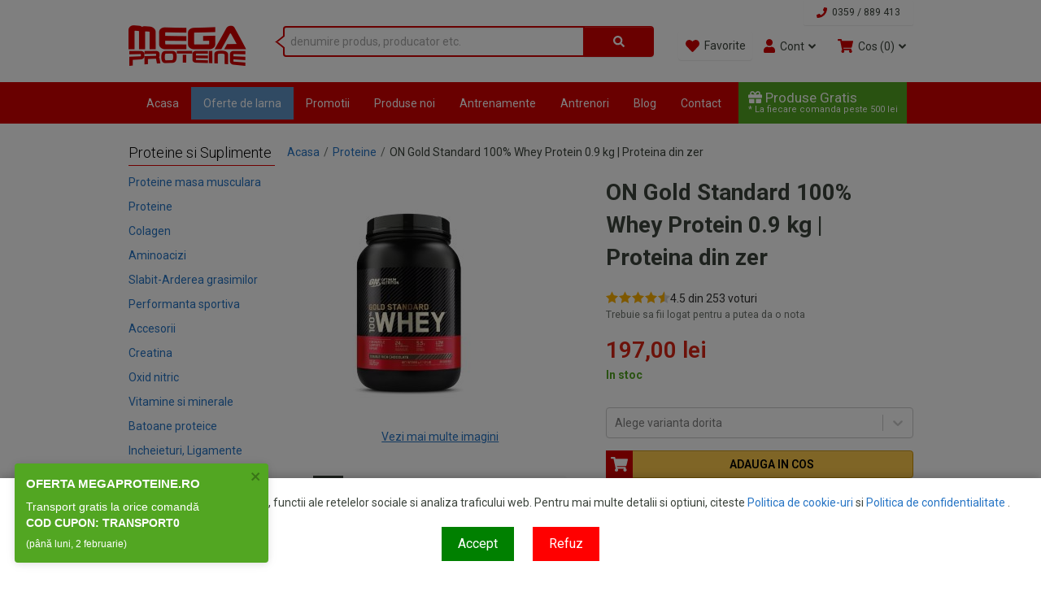

--- FILE ---
content_type: text/html; charset=utf-8
request_url: https://www.megaproteine.ro/proteine/proteina-din-zer-on-100-whey-gold-standard-908-g
body_size: 29617
content:
<html lang="ro" prefix="og: http://ogp.me/ns#"><head><title data-react-helmet="true">ON Gold Standard 100% Whey Protein 0.9 kg | Proteina din zer | Optimum Nutrition ON - Proteine</title><meta charSet="utf-8"/><meta http-equiv="X-UA-Compatible" content="IE=edge"/><meta http-equiv="Content-Language" content="ro"/><meta name="viewport" content="width=device-width, initial-scale=1"/><link rel="preconnect" href="https://fonts.googleapis.com"/><link rel="preconnect" href="https://fonts.gstatic.com" crossorigin="anonymous"/><link rel="preconnect" href="https://www.facebook.com"/><link rel="preconnect" href="https://connect.facebook.net"/><meta data-react-helmet="true" name="description" content="ON Gold Standard 100% Whey Protein 0.9 kg | Proteina din zer de la Optimum Nutrition ON. Comanda ON Gold Standard 100% Whey Protein 0.9 kg | Proteina din zer online la cel mai bun pret de la Mega Proteine."/><meta data-react-helmet="true" property="og:title" content="ON Gold Standard 100% Whey Protein 0.9 kg | Proteina din zer | Optimum Nutrition ON - Proteine"/><meta data-react-helmet="true" property="og:description" content="ON Gold Standard 100% Whey Protein 0.9 kg | Proteina din zer de la Optimum Nutrition ON. Comanda ON Gold Standard 100% Whey Protein 0.9 kg | Proteina din zer online la cel mai bun pret de la Mega Proteine."/><meta data-react-helmet="true" property="og:url" content="https://www.megaproteine.ro/proteine/proteina-din-zer-on-100-whey-gold-standard-908-g"/><meta data-react-helmet="true" property="og:image" content="https://cdn.biotika.ro/images/product/medium/proteina-din-zer-on-100-whey-gold-standard-908-g-17569.jpg"/><base href="/"/><link rel="preload" href="assets/css/style.78dded8704f8afc35694.css" as="style"/><link rel="stylesheet" href="assets/css/style.78dded8704f8afc35694.css"/><link data-react-helmet="true" rel="canonical" href="https://www.megaproteine.ro/proteine/proteina-din-zer-on-100-whey-gold-standard-908-g"/><style data-react-helmet="true" type="text/css">
          @keyframes progress-24-currentColor-2 {
            0% { stroke-dashoffset: 62.83185307179586; }
            50% { stroke-dashoffset: 0; }
            100% { stroke-dashoffset: -62.83185307179586; }
          }
        </style></head><body style="background:url(https://cdn.biotika.ro/images/static/campaign/121.jpg?_=1769088800000) top center"><div id="main"><div class="_2gurFCGdt6bRngi9E2A61j"><div class="container"><header class="_2854b2m4NncFHJXQmxhhXL"><div class="d-none d-lg-flex _3794AJrQBROrRj8DUpvYAq row"><div class="text-end col-12"><a href="tel:0359889413" class="btn btn-default btn-sm"><span class="_1JPNDMkan95YDfqU3gqvH"><i class="_3UKt4ESWDEfLBQ0HRqPYia _11T2jQ23XPIlCQmwVZqIzR"><svg aria-hidden="true" focusable="false" data-prefix="fas" data-icon="phone" class="svg-inline--fa fa-phone fa-w-16 " role="img" xmlns="http://www.w3.org/2000/svg" viewBox="0 0 512 512"><path fill="currentColor" d="M493.4 24.6l-104-24c-11.3-2.6-22.9 3.3-27.5 13.9l-48 112c-4.2 9.8-1.4 21.3 6.9 28l60.6 49.6c-36 76.7-98.9 140.5-177.2 177.2l-49.6-60.6c-6.8-8.3-18.2-11.1-28-6.9l-112 48C3.9 366.5-2 378.1.6 389.4l24 104C27.1 504.2 36.7 512 48 512c256.1 0 464-207.5 464-464 0-11.2-7.7-20.9-18.6-23.4z"></path></svg></i><span class="_1yninnUav-VHYwxf7svg_H">0359 / 889 413</span></span></a></div></div><div class="justify-content-between g-0 row"><div class="d-flex col-auto"><a class="_3ae98OvB9Of_Y1ODQmLaix" href="/"><img src="/public/assets/img/logo.c344cc053d921c112c4494a9abc0e1a6.png" alt="logo" title="Mega Proteine - Proteine si Suplimente Nutritive"/></a></div><div class="d-none d-lg-flex ps-lg-4 mx-lg-5 align-items-center col"><form class="w-100 mb-0 _1__3-I_UaZ7vkcNXgem9fh"><div class="_1JyhOLpa4VYRdVPvc8EbBm mb-3"><div class="_1DiSQkumA0YCAGoNW8sER- input-group"><input placeholder="denumire produs, producator etc." type="text" class="form-control" value=""/><button type="submit" class="_2ao5bZIJDb7oLwHb-puEU8 btn btn-secondary"><svg aria-hidden="true" focusable="false" data-prefix="fas" data-icon="search" class="svg-inline--fa fa-search fa-w-16 " role="img" xmlns="http://www.w3.org/2000/svg" viewBox="0 0 512 512"><path fill="currentColor" d="M505 442.7L405.3 343c-4.5-4.5-10.6-7-17-7H372c27.6-35.3 44-79.7 44-128C416 93.1 322.9 0 208 0S0 93.1 0 208s93.1 208 208 208c48.3 0 92.7-16.4 128-44v16.3c0 6.4 2.5 12.5 7 17l99.7 99.7c9.4 9.4 24.6 9.4 33.9 0l28.3-28.3c9.4-9.4 9.4-24.6.1-34zM208 336c-70.7 0-128-57.2-128-128 0-70.7 57.2-128 128-128 70.7 0 128 57.2 128 128 0 70.7-57.2 128-128 128z"></path></svg></button></div></div></form></div><div class="d-flex align-items-center _1tpLU7SKZA9HQ6FvCRe09D col-auto"><a class="btn btn-default btn-md" href="/login"><span class="_1JPNDMkan95YDfqU3gqvH _2Se6ZtkBNi739BY74KnacV"><i class="_3UKt4ESWDEfLBQ0HRqPYia"><svg aria-hidden="true" focusable="false" data-prefix="fas" data-icon="heart" class="svg-inline--fa fa-heart fa-w-16 " role="img" xmlns="http://www.w3.org/2000/svg" viewBox="0 0 512 512"><path fill="currentColor" d="M462.3 62.6C407.5 15.9 326 24.3 275.7 76.2L256 96.5l-19.7-20.3C186.1 24.3 104.5 15.9 49.7 62.6c-62.8 53.6-66.1 149.8-9.9 207.9l193.5 199.8c12.5 12.9 32.8 12.9 45.3 0l193.5-199.8c56.3-58.1 53-154.3-9.8-207.9z"></path></svg></i><span class="_1yninnUav-VHYwxf7svg_H">Favorite</span></span></a><a class="d-inline-block d-lg-none btn btn-default btn-md" href="/login"><span class="_1JPNDMkan95YDfqU3gqvH _2Se6ZtkBNi739BY74KnacV"><i class="_3UKt4ESWDEfLBQ0HRqPYia"><svg aria-hidden="true" focusable="false" data-prefix="fas" data-icon="user" class="svg-inline--fa fa-user fa-w-14 " role="img" xmlns="http://www.w3.org/2000/svg" viewBox="0 0 448 512"><path fill="currentColor" d="M224 256c70.7 0 128-57.3 128-128S294.7 0 224 0 96 57.3 96 128s57.3 128 128 128zm89.6 32h-16.7c-22.2 10.2-46.9 16-72.9 16s-50.6-5.8-72.9-16h-16.7C60.2 288 0 348.2 0 422.4V464c0 26.5 21.5 48 48 48h352c26.5 0 48-21.5 48-48v-41.6c0-74.2-60.2-134.4-134.4-134.4z"></path></svg></i><span class="_1yninnUav-VHYwxf7svg_H">Cos</span></span></a><div class="d-none d-lg-inline-block dropdown"><button type="button" aria-haspopup="true" aria-expanded="false" class="dropdown-toggle btn btn-dropdown btn-md"><span class="_1JPNDMkan95YDfqU3gqvH _2Se6ZtkBNi739BY74KnacV"><i class="_3UKt4ESWDEfLBQ0HRqPYia"><svg aria-hidden="true" focusable="false" data-prefix="fas" data-icon="user" class="svg-inline--fa fa-user fa-w-14 " role="img" xmlns="http://www.w3.org/2000/svg" viewBox="0 0 448 512"><path fill="currentColor" d="M224 256c70.7 0 128-57.3 128-128S294.7 0 224 0 96 57.3 96 128s57.3 128 128 128zm89.6 32h-16.7c-22.2 10.2-46.9 16-72.9 16s-50.6-5.8-72.9-16h-16.7C60.2 288 0 348.2 0 422.4V464c0 26.5 21.5 48 48 48h352c26.5 0 48-21.5 48-48v-41.6c0-74.2-60.2-134.4-134.4-134.4z"></path></svg></i><span class="_1yninnUav-VHYwxf7svg_H">Cont</span> <svg aria-hidden="true" focusable="false" data-prefix="fas" data-icon="angle-down" class="svg-inline--fa fa-angle-down fa-w-10 _1N6yf-xvwfpD1MXuLcmKYj" role="img" xmlns="http://www.w3.org/2000/svg" viewBox="0 0 320 512"><path fill="currentColor" d="M143 352.3L7 216.3c-9.4-9.4-9.4-24.6 0-33.9l22.6-22.6c9.4-9.4 24.6-9.4 33.9 0l96.4 96.4 96.4-96.4c9.4-9.4 24.6-9.4 33.9 0l22.6 22.6c9.4 9.4 9.4 24.6 0 33.9l-136 136c-9.2 9.4-24.4 9.4-33.8 0z"></path></svg></span></button><div tabindex="-1" role="menu" aria-hidden="true" class="dropdown-menu dropdown-menu-end" data-bs-popper="static"><a tabindex="0" role="menuitem" class="dropdown-item" href="/login">Autentificare / Inregistrare</a></div></div><span></span><a class="d-inline-block d-lg-none btn btn-default btn-md" href="/cos-cumparaturi"><span class="_1JPNDMkan95YDfqU3gqvH _2Se6ZtkBNi739BY74KnacV"><i class="_3UKt4ESWDEfLBQ0HRqPYia"><svg aria-hidden="true" focusable="false" data-prefix="fas" data-icon="shopping-cart" class="svg-inline--fa fa-shopping-cart fa-w-18 " role="img" xmlns="http://www.w3.org/2000/svg" viewBox="0 0 576 512"><path fill="currentColor" d="M528.12 301.319l47.273-208C578.806 78.301 567.391 64 551.99 64H159.208l-9.166-44.81C147.758 8.021 137.93 0 126.529 0H24C10.745 0 0 10.745 0 24v16c0 13.255 10.745 24 24 24h69.883l70.248 343.435C147.325 417.1 136 435.222 136 456c0 30.928 25.072 56 56 56s56-25.072 56-56c0-15.674-6.447-29.835-16.824-40h209.647C430.447 426.165 424 440.326 424 456c0 30.928 25.072 56 56 56s56-25.072 56-56c0-22.172-12.888-41.332-31.579-50.405l5.517-24.276c3.413-15.018-8.002-29.319-23.403-29.319H218.117l-6.545-32h293.145c11.206 0 20.92-7.754 23.403-18.681z"></path></svg></i><span class="_1yninnUav-VHYwxf7svg_H">Cos</span><span class="_34JgyMfd8zTeyojeycpMo1"> </span><span class="_3IiRNM0pnU9C-U6cpVMTD1">(</span><span class="_1MnvCbm8WYm-BkZkWbBS3w">0</span><span class="_3IiRNM0pnU9C-U6cpVMTD1">)</span></span></a><div class="d-none d-lg-inline-block dropdown"><button type="button" aria-haspopup="true" aria-expanded="false" class="dropdown-toggle btn btn-dropdown btn-md"><span class="_1JPNDMkan95YDfqU3gqvH _2Se6ZtkBNi739BY74KnacV"><i class="_3UKt4ESWDEfLBQ0HRqPYia"><svg aria-hidden="true" focusable="false" data-prefix="fas" data-icon="shopping-cart" class="svg-inline--fa fa-shopping-cart fa-w-18 " role="img" xmlns="http://www.w3.org/2000/svg" viewBox="0 0 576 512"><path fill="currentColor" d="M528.12 301.319l47.273-208C578.806 78.301 567.391 64 551.99 64H159.208l-9.166-44.81C147.758 8.021 137.93 0 126.529 0H24C10.745 0 0 10.745 0 24v16c0 13.255 10.745 24 24 24h69.883l70.248 343.435C147.325 417.1 136 435.222 136 456c0 30.928 25.072 56 56 56s56-25.072 56-56c0-15.674-6.447-29.835-16.824-40h209.647C430.447 426.165 424 440.326 424 456c0 30.928 25.072 56 56 56s56-25.072 56-56c0-22.172-12.888-41.332-31.579-50.405l5.517-24.276c3.413-15.018-8.002-29.319-23.403-29.319H218.117l-6.545-32h293.145c11.206 0 20.92-7.754 23.403-18.681z"></path></svg></i><span class="_1yninnUav-VHYwxf7svg_H">Cos</span><span class="_34JgyMfd8zTeyojeycpMo1"> </span><span class="_3IiRNM0pnU9C-U6cpVMTD1">(</span><span class="_1MnvCbm8WYm-BkZkWbBS3w">0</span><span class="_3IiRNM0pnU9C-U6cpVMTD1">)</span> <svg aria-hidden="true" focusable="false" data-prefix="fas" data-icon="angle-down" class="svg-inline--fa fa-angle-down fa-w-10 _1N6yf-xvwfpD1MXuLcmKYj" role="img" xmlns="http://www.w3.org/2000/svg" viewBox="0 0 320 512"><path fill="currentColor" d="M143 352.3L7 216.3c-9.4-9.4-9.4-24.6 0-33.9l22.6-22.6c9.4-9.4 24.6-9.4 33.9 0l96.4 96.4 96.4-96.4c9.4-9.4 24.6-9.4 33.9 0l22.6 22.6c9.4 9.4 9.4 24.6 0 33.9l-136 136c-9.2 9.4-24.4 9.4-33.8 0z"></path></svg></span></button><div tabindex="-1" role="menu" aria-hidden="true" class="_3wqS8PneF1AqakfNG73byh dropdown-menu dropdown-menu-end" data-bs-popper="static"><div tabindex="0" role="menuitem" class="_2FJbKXpB8mVFyaXpMkp1dd dropdown-item"><div class="_2FycLgnPeL9aK11wC540Dd"><div class="_2MAbmasu4424AlRUBEwYiX">0 produse</div><div class="_3B-GhJy_vaXFDFOgTTFnU5"><span>TOTAL</span> <strong>0,00<!-- --> <!-- -->lei</strong></div></div></div></div></div></div></div><div class="d-flex d-lg-none row"><div class="text-center my-2 col-12"><a href="tel:0359889413" class="btn btn-default btn-sm"><span class="_1JPNDMkan95YDfqU3gqvH"><i class="_3UKt4ESWDEfLBQ0HRqPYia _11T2jQ23XPIlCQmwVZqIzR"><svg aria-hidden="true" focusable="false" data-prefix="fas" data-icon="phone" class="svg-inline--fa fa-phone fa-w-16 " role="img" xmlns="http://www.w3.org/2000/svg" viewBox="0 0 512 512"><path fill="currentColor" d="M493.4 24.6l-104-24c-11.3-2.6-22.9 3.3-27.5 13.9l-48 112c-4.2 9.8-1.4 21.3 6.9 28l60.6 49.6c-36 76.7-98.9 140.5-177.2 177.2l-49.6-60.6c-6.8-8.3-18.2-11.1-28-6.9l-112 48C3.9 366.5-2 378.1.6 389.4l24 104C27.1 504.2 36.7 512 48 512c256.1 0 464-207.5 464-464 0-11.2-7.7-20.9-18.6-23.4z"></path></svg></i><span class="_1yninnUav-VHYwxf7svg_H">0359 / 889 413<!-- --> - Info &amp; Comenzi</span></span></a></div></div><div class="d-flex d-lg-none justify-content-center my-3 my-lg-0 row"><div class="col"><form class="w-100 mb-0 _1__3-I_UaZ7vkcNXgem9fh"><div class="_1JyhOLpa4VYRdVPvc8EbBm mb-3"><div class="_1DiSQkumA0YCAGoNW8sER- input-group"><input placeholder="denumire produs, producator etc." type="text" class="form-control" value=""/><button type="submit" class="_2ao5bZIJDb7oLwHb-puEU8 btn btn-secondary"><svg aria-hidden="true" focusable="false" data-prefix="fas" data-icon="search" class="svg-inline--fa fa-search fa-w-16 " role="img" xmlns="http://www.w3.org/2000/svg" viewBox="0 0 512 512"><path fill="currentColor" d="M505 442.7L405.3 343c-4.5-4.5-10.6-7-17-7H372c27.6-35.3 44-79.7 44-128C416 93.1 322.9 0 208 0S0 93.1 0 208s93.1 208 208 208c48.3 0 92.7-16.4 128-44v16.3c0 6.4 2.5 12.5 7 17l99.7 99.7c9.4 9.4 24.6 9.4 33.9 0l28.3-28.3c9.4-9.4 9.4-24.6.1-34zM208 336c-70.7 0-128-57.2-128-128 0-70.7 57.2-128 128-128 70.7 0 128 57.2 128 128 0 70.7-57.2 128-128 128z"></path></svg></button></div></div></form></div></div></header></div></div><div class="bg-secondary _1Pgh-KfvKwWKWZKJbPmWXj"><div class="container"><nav class="navbar navbar-expand-lg navbar-dark bg-secondary"><div class="container-fluid"><button aria-label="Toggle navigation" type="button" class="navbar-toggler"><svg aria-hidden="true" focusable="false" data-prefix="fas" data-icon="bars" class="svg-inline--fa fa-bars fa-w-14 " role="img" xmlns="http://www.w3.org/2000/svg" viewBox="0 0 448 512" style="font-size:30px"><path fill="currentColor" d="M16 132h416c8.837 0 16-7.163 16-16V76c0-8.837-7.163-16-16-16H16C7.163 60 0 67.163 0 76v40c0 8.837 7.163 16 16 16zm0 160h416c8.837 0 16-7.163 16-16v-40c0-8.837-7.163-16-16-16H16c-8.837 0-16 7.163-16 16v40c0 8.837 7.163 16 16 16zm0 160h416c8.837 0 16-7.163 16-16v-40c0-8.837-7.163-16-16-16H16c-8.837 0-16 7.163-16 16v40c0 8.837 7.163 16 16 16z"></path></svg></button><a class="_1bbKYZcN7hDMNR_zGxZIgr d-block d-lg-none navbar-brand" href="/produse-gratis"><div><svg aria-hidden="true" focusable="false" data-prefix="fas" data-icon="gift" class="svg-inline--fa fa-gift fa-w-16 " role="img" xmlns="http://www.w3.org/2000/svg" viewBox="0 0 512 512"><path fill="currentColor" d="M32 448c0 17.7 14.3 32 32 32h160V320H32v128zm256 32h160c17.7 0 32-14.3 32-32V320H288v160zm192-320h-42.1c6.2-12.1 10.1-25.5 10.1-40 0-48.5-39.5-88-88-88-41.6 0-68.5 21.3-103 68.3-34.5-47-61.4-68.3-103-68.3-48.5 0-88 39.5-88 88 0 14.5 3.8 27.9 10.1 40H32c-17.7 0-32 14.3-32 32v80c0 8.8 7.2 16 16 16h480c8.8 0 16-7.2 16-16v-80c0-17.7-14.3-32-32-32zm-326.1 0c-22.1 0-40-17.9-40-40s17.9-40 40-40c19.9 0 34.6 3.3 86.1 80h-86.1zm206.1 0h-86.1c51.4-76.5 65.7-80 86.1-80 22.1 0 40 17.9 40 40s-17.9 40-40 40z"></path></svg> <!-- -->Produse Gratis</div><div class="a28vi6-VzWGofK9niFd6X">* <!-- -->La fiecare comanda peste 500 lei</div></a><div class="collapse navbar-collapse"><ul class="me-auto navbar-nav"><li class="nav-item"><a class="my-2 px-lg-4 nav-link" href="/">Acasa</a></li><li style="background-color:#6195c7" class="nav-item"><a class="my-2 px-lg-4 nav-link" href="/winter-sales">Oferte de Iarna</a></li><li class="nav-item"><a class="my-2 px-lg-4 nav-link" href="/promotii-proteine-suplimente">Promotii</a></li><li class="nav-item"><a class="my-2 px-lg-4 nav-link" href="/produse-noi">Produse noi</a></li><li class="nav-item"><a class="my-2 px-lg-4 nav-link" href="/antrenamente-si-nutritie">Antrenamente</a></li><li class="nav-item"><a class="my-2 px-lg-4 nav-link" href="/antrenori-mega-proteine">Antrenori</a></li><li class="nav-item"><a class="my-2 px-lg-4 nav-link" href="/despreculturism">Blog</a></li><li class="nav-item"><a class="my-2 px-lg-4 nav-link" href="/contact">Contact</a></li></ul></div><ul class="ms-auto d-none d-lg-flex _39h7AUZhIpcmCEszPWQry4 navbar-nav"><li class="_2EGKVfGzvYdSen68K_Q-cy nav-item"><a class="nav-link" href="/produse-gratis"><div><svg aria-hidden="true" focusable="false" data-prefix="fas" data-icon="gift" class="svg-inline--fa fa-gift fa-w-16 " role="img" xmlns="http://www.w3.org/2000/svg" viewBox="0 0 512 512"><path fill="currentColor" d="M32 448c0 17.7 14.3 32 32 32h160V320H32v128zm256 32h160c17.7 0 32-14.3 32-32V320H288v160zm192-320h-42.1c6.2-12.1 10.1-25.5 10.1-40 0-48.5-39.5-88-88-88-41.6 0-68.5 21.3-103 68.3-34.5-47-61.4-68.3-103-68.3-48.5 0-88 39.5-88 88 0 14.5 3.8 27.9 10.1 40H32c-17.7 0-32 14.3-32 32v80c0 8.8 7.2 16 16 16h480c8.8 0 16-7.2 16-16v-80c0-17.7-14.3-32-32-32zm-326.1 0c-22.1 0-40-17.9-40-40s17.9-40 40-40c19.9 0 34.6 3.3 86.1 80h-86.1zm206.1 0h-86.1c51.4-76.5 65.7-80 86.1-80 22.1 0 40 17.9 40 40s-17.9 40-40 40z"></path></svg> <!-- -->Produse Gratis</div><div class="a28vi6-VzWGofK9niFd6X">* <!-- -->La fiecare comanda peste 500 lei</div></a></li></ul></div></nav></div></div><div class="container"><div class="py-main flex-nowrap row"><div class="d-none d-md-block col-md-auto"><aside class="QGmwG810Os_kYVSQl0MNE"><div class="my-0"><h3 class="_1Y7d1Lj1BHm0XajYtsY6e3 pb-2 mt-0">Proteine si Suplimente</h3><ul><li><a class="d-block py-2" title="Proteine pentru cresterea masei musculare" href="/proteine-masa-musculara">Proteine masa musculara</a></li><li><a class="d-block py-2" title="Cele mai bune suplimente nutritive cu proteine din zer si vegetale pentru sala " href="/proteine">Proteine</a></li><li><a class="d-block py-2" title="Colagen" href="/colagen">Colagen </a></li><li><a class="d-block py-2" title="Aminoacizi - Aminoacizi lichizi" href="/aminoacizi">Aminoacizi</a></li><li><a class="d-block py-2" title="Pastile de slabit si arderea grasimilor" href="/slabit-si-arderea-grasimilor">Slabit-Arderea grasimilor</a></li><li><a class="d-block py-2" title="Suplimente si Proteine pentru performanta sportiva" href="/performanta-sportiva">Performanta sportiva</a></li><li><a class="d-block py-2" title="Accesorii culturism si fitness - manusi sala, centuri" href="/accesorii">Accesorii</a></li><li><a class="d-block py-2" title="Creatina - Creatina Monohidrata si Creatina Fosfat" href="/creatina">Creatina</a></li><li><a class="d-block py-2" title="Oxid Nitric - Suplimente Oxid de Azot" href="/oxid-nitric">Oxid nitric</a></li><li><a class="d-block py-2" title="Vitamine si minerale" href="/vitamine-si-minerale">Vitamine si minerale</a></li><li><a class="d-block py-2" title="Batoane proteice - Suplimente proteice" href="/batoane-proteice">Batoane proteice</a></li><li><a class="d-block py-2" title="Suplimente Incheieturi si Ligamente" href="/incheieturi-ligamente">Incheieturi, Ligamente</a></li><li><a class="d-block py-2" title="Suplimente si accesorii fitness pentru femei" href="/pentru-femei">Pentru femei</a></li><li><a class="d-block py-2" title="Suplimente pentru sanatate" href="/sanatate">Sanatate</a></li><li><a class="d-block py-2" title="Lubrifianti, uleiuri afrodiziace organice &amp; suplimente pentru sanatate sexuala" href="/sanatate-sexuala">Sanatate sexuala</a></li><li><a class="d-block py-2" title="Suplimente alimentare" href="/alimente">Alimente</a></li><li><a class="d-block py-2" title="Produse naturale de ingrijire corporala pentru barbati si femei" href="/ingrijire-personala">Ingrijire personala</a></li><li><a class="d-block py-2" title="Suplimente si proteine pentru vegani" href="/pentru-vegetarieni">Pentru vegani</a></li><li><a class="d-block py-2" title="Pachete de suplimente nutritive si accesorii fitness/ culturism" href="/pachete">Pachete</a></li><li><a class="d-block py-2" title="Comanda termen scurt" href="/termen-scurt">Termen scurt</a></li></ul></div><div class="my-5"><h3 class="_1Y7d1Lj1BHm0XajYtsY6e3 pb-2 my-3">Producatori</h3><ul><li><a class="d-block py-2" title="Produse si suplimente de la AllMatters " href="/allmatters">AllMatters </a></li><li><a class="d-block py-2" title="Produse si suplimente de la Animal" href="/animal">Animal</a></li><li><a class="d-block py-2" title="Produse si suplimente de la Applied Nutrition" href="/applied-nutrition">Applied Nutrition</a></li><li><a class="d-block py-2" title="Produse si suplimente de la Balkan Pharmaceuticals " href="/balkan-pharmaceuticals">Balkan Pharmaceuticals </a></li><li><a class="d-block py-2" title="Produse si suplimente de la Benefit Nutrition" href="/benefit-nutrition">Benefit Nutrition</a></li><li><a class="d-block py-2" title="Produse si suplimente de la BSN" href="/bsn">BSN</a></li><li><a class="d-block py-2" title="Produse si suplimente de la Cellucor" href="/cellucor">Cellucor</a></li><li><a class="d-block py-2" title="Produse si suplimente de la Dedicated" href="/dedicated">Dedicated</a></li><li><a class="d-block py-2" title="Produse si suplimente de la Dorian Yates Nutrition" href="/dorian-yates-nutrition">Dorian Yates Nutrition</a></li><li><a class="d-block py-2" title="Produse si suplimente de la Dymatize" href="/dymatize">Dymatize</a></li><li><a class="d-block py-2" title="Produse si suplimente de la Foodspring" href="/foodspring">Foodspring</a></li><li><a class="d-block py-2" title="Produse si suplimente de la Energybody" href="/energybody-systems">Energybody</a></li><li><a class="d-block py-2" title="Produse si suplimente de la Gaspari Nutrition" href="/gaspari-nutrition">Gaspari Nutrition</a></li><li><a class="d-block py-2" title="Produse si suplimente de la Ghost" href="/ghost">Ghost</a></li><li><a class="d-block py-2" title="Produse si suplimente de la GO ON Nutrition " href="/go-on-nutrition">GO ON Nutrition </a></li><li><a class="d-block py-2" title="Produse si suplimente de la Grassberg" href="/grassberg">Grassberg</a></li><li><a class="d-block py-2" title="Produse si suplimente de la Himalaya " href="/himalaya">Himalaya </a></li><li><a class="d-block py-2" title="Produse si suplimente de la MadMax" href="/madmax">MadMax</a></li><li><a class="d-block py-2" title="Produse si suplimente de la Mars" href="/mars">Mars</a></li><li><a class="d-block py-2" title="Produse si suplimente de la Mega Proteine" href="/megaproteine">Mega Proteine</a></li><li><a class="d-block py-2" title="Produse si suplimente de la MuscleTech" href="/muscletech">MuscleTech</a></li><li><a class="d-block py-2" title="Produse si suplimente de la MyProtein" href="/myprotein">MyProtein</a></li><li><a class="d-block py-2" title="Produse si suplimente de la Nutrend" href="/nutrend">Nutrend</a></li><li><a class="d-block py-2" title="Produse si suplimente de la Olimp Sport Nutrition" href="/olimp-sport-nutrition">Olimp Sport Nutrition</a></li><li><a class="d-block py-2" title="Produse si suplimente de la Optimum Nutrition ON" href="/optimum-nutrition-on">Optimum Nutrition ON</a></li><li><a class="d-block py-2" title="Produse si suplimente de la Power System" href="/power-system">Power System</a></li><li><a class="d-block py-2" title="Produse si suplimente de la ProMera Sports " href="/promera-sports">ProMera Sports </a></li><li><a class="d-block py-2" title="Produse si suplimente de la QNT" href="/qnt">QNT</a></li><li><a class="d-block py-2" title="Produse si suplimente de la Scivation " href="/scivation">Scivation </a></li><li><a class="d-block py-2" title="Produse si suplimente de la SmartShake " href="/smartshake">SmartShake </a></li><li><a class="d-block py-2" title="Produse si suplimente de la Superior14" href="/superior14">Superior14</a></li><li><a class="d-block py-2" title="Produse si suplimente de la USPlabs" href="/usplabs">USPlabs</a></li><li><a class="d-block py-2" title="Produse si suplimente de la Wana" href="/wana">Wana</a></li><li><a class="d-block py-2" title="Produse si suplimente de la Way Better" href="/way-better">Way Better</a></li><li><a class="d-block py-2" title="Produse si suplimente de la Weider" href="/weider">Weider</a></li><li><a class="d-block py-2" title="Produse si suplimente de la Z-Konzept" href="/z-konzept">Z-Konzept</a></li><li><a class="d-block py-2" title="Produse si suplimente de la Diverse" href="/diverse">Diverse</a></li><hr class="my-double"/><li><a href="/suplimente-nutritive">Toate suplimentele nutritive</a></li></ul></div><div class="my-5"><h3 class="_1Y7d1Lj1BHm0XajYtsY6e3 pb-2 my-3">Afla primul noutatile</h3><form class="py-2 needs-validation"><div class="mb-3"><div class="input-group"><input name="email" id="email" placeholder="Email" type="text" class="form-control" aria-invalid="false" value=""/><button type="submit" class="btn btn-secondary"><svg aria-hidden="true" focusable="false" data-prefix="fas" data-icon="chevron-right" class="svg-inline--fa fa-chevron-right fa-w-10 " role="img" xmlns="http://www.w3.org/2000/svg" viewBox="0 0 320 512"><path fill="currentColor" d="M285.476 272.971L91.132 467.314c-9.373 9.373-24.569 9.373-33.941 0l-22.667-22.667c-9.357-9.357-9.375-24.522-.04-33.901L188.505 256 34.484 101.255c-9.335-9.379-9.317-24.544.04-33.901l22.667-22.667c9.373-9.373 24.569-9.373 33.941 0L285.475 239.03c9.373 9.372 9.373 24.568.001 33.941z"></path></svg></button><div class="invalid-feedback"></div></div><label class="yVGDwq0fSRgDXojccBy8B form-check-label"><input name="agreeTerms" type="checkbox" class="form-check-input"/> <!-- -->Sunt de acord cu <a target="_blank" href="/politica-de-confidentialitate">Politica de confidentialitate</a></label></div></form></div></aside></div><div class="col"><!--$--><div itemscope="" itemType="http://schema.org/Product"><div></div><div class="row"><div class="col"><nav class="qZH7C9XctMtw0sjh5RySE" aria-label="breadcrumb"><ol class="breadcrumb"><li class="breadcrumb-item"><a href="/">Acasa</a></li><li class="breadcrumb-item"><a itemProp="category" href="/proteine">Proteine</a></li><li class="breadcrumb-item">ON Gold Standard 100% Whey Protein 0.9 kg | Proteina din zer</li></ol></nav></div></div><div class="my-3 row"><div class="col-md-6"><!--$--><button type="button" class="p-0 btn btn-link"><div class="KVL5GmWTVdLmtLWpnzyvQ" itemscope="" itemType="https://schema.org/ImageObject"><img itemProp="contentUrl" src="https://cdn.biotika.ro/images/product/medium/proteina-din-zer-on-100-whey-gold-standard-908-g-17569.jpg" alt="ON Gold Standard 100% Whey Protein 0.9 kg | Proteina din zer" loading="eager" decoding="async"/></div></button><div class="text-center"><button type="button" class="btn btn-link">Vezi mai multe imagini</button></div><div style="display:none"><img src="https://cdn.biotika.ro/images/product/large/proteina-din-zer-on-100-whey-gold-standard-908-g-17569.jpg" alt=""/><img src="https://cdn.biotika.ro/images/product-gallery/large/72277.jpg" alt=""/><img src="https://cdn.biotika.ro/images/product-gallery/large/72278.jpg" alt=""/></div><!--/$--><div class="row"><div class="col-md-10 offset-md-1"><div class="my-5"><a target="_blank" class="w-100 d-flex p-0 justify-content-center _1-skWS0hAC7pKqt06Guvxt rounded _36FE1lXuN_KmKwzEHX1Qgi btn btn-light-gray" href="/optimum-nutrition-on"><div class="bg-gray d-flex justify-content-center align-items-center rounded-left _2rvUOrwb_S91n3il6ELUfk"><svg aria-hidden="true" focusable="false" data-prefix="fas" data-icon="star" class="svg-inline--fa fa-star fa-w-18 fa-2x " role="img" xmlns="http://www.w3.org/2000/svg" viewBox="0 0 576 512" color="white"><path fill="currentColor" d="M259.3 17.8L194 150.2 47.9 171.5c-26.2 3.8-36.7 36.1-17.7 54.6l105.7 103-25 145.5c-4.5 26.3 23.2 46 46.4 33.7L288 439.6l130.7 68.7c23.2 12.2 50.9-7.4 46.4-33.7l-25-145.5 105.7-103c19-18.5 8.5-50.8-17.7-54.6L382 150.2 316.7 17.8c-11.7-23.6-45.6-23.9-57.4 0z"></path></svg></div><div class="flex-grow-1 _3f8ijUkCIWlvHQEjrNuxJ_"><strong>DISTRIBUITOR OFICIAL</strong><br/><span class="text-link"><strong>Optimum Nutrition ON</strong> in Romania</span></div></a></div></div></div></div><div class="col-md-6"><h1 id="scrollToTopTarget" class="fs-2 lh-base fw-normal text-dark"><strong itemProp="name">ON Gold Standard 100% Whey Protein 0.9 kg | Proteina din zer<!-- --> </strong></h1><div class="my-4"><div class="d-flex flex-wrap align-items-center i0to8R7AWpNUKiFAyOHIr" itemscope="" itemProp="aggregateRating" itemType="https://schema.org/AggregateRating"><div><button type="button" disabled="" style="display:inline-block;width:15px;height:15px;margin-right:1px;background:none;border:0;padding:0;cursor:default" aria-label="Rate 1 out of 5"><svg viewBox="0 0 24 24" width="15px" height="15px"><defs><linearGradient id=":R5a968m:-0" x1="0%" y1="0%" x2="100%" y2="0%"><stop offset="100%" stop-color="#FEB200"></stop><stop offset="100%" stop-color="#D4D4D4"></stop></linearGradient></defs><path d="M12 .587l3.668 7.568L24 9.75l-6 5.848L19.335 24 12 19.897 4.665 24 6 15.598 0 9.75l8.332-1.595z" fill="url(#:R5a968m:-0)"></path></svg></button><button type="button" disabled="" style="display:inline-block;width:15px;height:15px;margin-right:1px;background:none;border:0;padding:0;cursor:default" aria-label="Rate 2 out of 5"><svg viewBox="0 0 24 24" width="15px" height="15px"><defs><linearGradient id=":R5a968m:-1" x1="0%" y1="0%" x2="100%" y2="0%"><stop offset="100%" stop-color="#FEB200"></stop><stop offset="100%" stop-color="#D4D4D4"></stop></linearGradient></defs><path d="M12 .587l3.668 7.568L24 9.75l-6 5.848L19.335 24 12 19.897 4.665 24 6 15.598 0 9.75l8.332-1.595z" fill="url(#:R5a968m:-1)"></path></svg></button><button type="button" disabled="" style="display:inline-block;width:15px;height:15px;margin-right:1px;background:none;border:0;padding:0;cursor:default" aria-label="Rate 3 out of 5"><svg viewBox="0 0 24 24" width="15px" height="15px"><defs><linearGradient id=":R5a968m:-2" x1="0%" y1="0%" x2="100%" y2="0%"><stop offset="100%" stop-color="#FEB200"></stop><stop offset="100%" stop-color="#D4D4D4"></stop></linearGradient></defs><path d="M12 .587l3.668 7.568L24 9.75l-6 5.848L19.335 24 12 19.897 4.665 24 6 15.598 0 9.75l8.332-1.595z" fill="url(#:R5a968m:-2)"></path></svg></button><button type="button" disabled="" style="display:inline-block;width:15px;height:15px;margin-right:1px;background:none;border:0;padding:0;cursor:default" aria-label="Rate 4 out of 5"><svg viewBox="0 0 24 24" width="15px" height="15px"><defs><linearGradient id=":R5a968m:-3" x1="0%" y1="0%" x2="100%" y2="0%"><stop offset="100%" stop-color="#FEB200"></stop><stop offset="100%" stop-color="#D4D4D4"></stop></linearGradient></defs><path d="M12 .587l3.668 7.568L24 9.75l-6 5.848L19.335 24 12 19.897 4.665 24 6 15.598 0 9.75l8.332-1.595z" fill="url(#:R5a968m:-3)"></path></svg></button><button type="button" disabled="" style="display:inline-block;width:15px;height:15px;margin-right:0;background:none;border:0;padding:0;cursor:default" aria-label="Rate 5 out of 5"><svg viewBox="0 0 24 24" width="15px" height="15px"><defs><linearGradient id=":R5a968m:-4" x1="0%" y1="0%" x2="100%" y2="0%"><stop offset="50.99999999999998%" stop-color="#FEB200"></stop><stop offset="50.99999999999998%" stop-color="#D4D4D4"></stop></linearGradient></defs><path d="M12 .587l3.668 7.568L24 9.75l-6 5.848L19.335 24 12 19.897 4.665 24 6 15.598 0 9.75l8.332-1.595z" fill="url(#:R5a968m:-4)"></path></svg></button></div><span class="_3vYYHRFY7yBAexLhh8pNPp"><span itemProp="ratingValue">4.5</span> din <span itemProp="ratingCount">253</span> voturi</span></div><div class="text-muted"><small>Trebuie sa fii logat pentru a putea da o nota</small></div></div><div><div class="sMOokMVniop8lrDMlm4bJ" itemProp="offers" itemscope="" itemType="http://schema.org/Offer"><meta itemProp="priceCurrency" content="RON"/><span class="product-price product-price-large" itemProp="price" content="197.00">197,00<!-- --> <!-- -->lei</span><div class="text-success"><strong><link itemProp="availability" href="https://schema.org/InStock"/>In stoc</strong></div></div></div><div class="my-5"><form class="mt-5"><div class="my-4 mb-3"><style data-emotion="css b62m3t-container">.css-b62m3t-container{position:relative;box-sizing:border-box;}</style><div class="css-b62m3t-container"><style data-emotion="css 1f43avz-a11yText-A11yText">.css-1f43avz-a11yText-A11yText{z-index:9999;border:0;clip:rect(1px, 1px, 1px, 1px);height:1px;width:1px;position:absolute;overflow:hidden;padding:0;white-space:nowrap;}</style><span id="react-select-variant-select-710-live-region" class="css-1f43avz-a11yText-A11yText"></span><span aria-live="polite" aria-atomic="false" aria-relevant="additions text" role="log" class="css-1f43avz-a11yText-A11yText"></span><style data-emotion="css 13cymwt-control">.css-13cymwt-control{-webkit-align-items:center;-webkit-box-align:center;-ms-flex-align:center;align-items:center;cursor:default;display:-webkit-box;display:-webkit-flex;display:-ms-flexbox;display:flex;-webkit-box-flex-wrap:wrap;-webkit-flex-wrap:wrap;-ms-flex-wrap:wrap;flex-wrap:wrap;-webkit-box-pack:justify;-webkit-justify-content:space-between;justify-content:space-between;min-height:38px;outline:0!important;position:relative;-webkit-transition:all 100ms;transition:all 100ms;background-color:hsl(0, 0%, 100%);border-color:hsl(0, 0%, 80%);border-radius:4px;border-style:solid;border-width:1px;box-sizing:border-box;}.css-13cymwt-control:hover{border-color:hsl(0, 0%, 70%);}</style><div class="css-13cymwt-control"><style data-emotion="css hlgwow">.css-hlgwow{-webkit-align-items:center;-webkit-box-align:center;-ms-flex-align:center;align-items:center;display:grid;-webkit-flex:1;-ms-flex:1;flex:1;-webkit-box-flex-wrap:wrap;-webkit-flex-wrap:wrap;-ms-flex-wrap:wrap;flex-wrap:wrap;-webkit-overflow-scrolling:touch;position:relative;overflow:hidden;padding:2px 8px;box-sizing:border-box;}</style><div class="css-hlgwow"><style data-emotion="css 1jqq78o-placeholder">.css-1jqq78o-placeholder{grid-area:1/1/2/3;color:hsl(0, 0%, 50%);margin-left:2px;margin-right:2px;box-sizing:border-box;}</style><div class="css-1jqq78o-placeholder" id="react-select-variant-select-710-placeholder">Alege varianta dorita</div><style data-emotion="css 1s80ejz-dummyInput-DummyInput">.css-1s80ejz-dummyInput-DummyInput{background:0;border:0;caret-color:transparent;font-size:inherit;grid-area:1/1/2/3;outline:0;padding:0;width:1px;color:transparent;left:-100px;opacity:0;position:relative;-webkit-transform:scale(.01);-moz-transform:scale(.01);-ms-transform:scale(.01);transform:scale(.01);}</style><input id="react-select-variant-select-710-input" tabindex="0" inputMode="none" aria-autocomplete="list" aria-expanded="false" aria-haspopup="true" role="combobox" aria-activedescendant="" aria-readonly="true" aria-describedby="react-select-variant-select-710-placeholder" class="css-1s80ejz-dummyInput-DummyInput" value=""/></div><style data-emotion="css 1wy0on6">.css-1wy0on6{-webkit-align-items:center;-webkit-box-align:center;-ms-flex-align:center;align-items:center;-webkit-align-self:stretch;-ms-flex-item-align:stretch;align-self:stretch;display:-webkit-box;display:-webkit-flex;display:-ms-flexbox;display:flex;-webkit-flex-shrink:0;-ms-flex-negative:0;flex-shrink:0;box-sizing:border-box;}</style><div class="css-1wy0on6"><style data-emotion="css 1u9des2-indicatorSeparator">.css-1u9des2-indicatorSeparator{-webkit-align-self:stretch;-ms-flex-item-align:stretch;align-self:stretch;width:1px;background-color:hsl(0, 0%, 80%);margin-bottom:8px;margin-top:8px;box-sizing:border-box;}</style><span class="css-1u9des2-indicatorSeparator"></span><style data-emotion="css 1xc3v61-indicatorContainer">.css-1xc3v61-indicatorContainer{display:-webkit-box;display:-webkit-flex;display:-ms-flexbox;display:flex;-webkit-transition:color 150ms;transition:color 150ms;color:hsl(0, 0%, 80%);padding:8px;box-sizing:border-box;}.css-1xc3v61-indicatorContainer:hover{color:hsl(0, 0%, 60%);}</style><div class="css-1xc3v61-indicatorContainer" aria-hidden="true"><style data-emotion="css tj5bde-Svg">.css-tj5bde-Svg{display:inline-block;fill:currentColor;line-height:1;stroke:currentColor;stroke-width:0;}</style><svg height="20" width="20" viewBox="0 0 20 20" aria-hidden="true" focusable="false" class="css-tj5bde-Svg"><path d="M4.516 7.548c0.436-0.446 1.043-0.481 1.576 0l3.908 3.747 3.908-3.747c0.533-0.481 1.141-0.446 1.574 0 0.436 0.445 0.408 1.197 0 1.615-0.406 0.418-4.695 4.502-4.695 4.502-0.217 0.223-0.502 0.335-0.787 0.335s-0.57-0.112-0.789-0.335c0 0-4.287-4.084-4.695-4.502s-0.436-1.17 0-1.615z"></path></svg></div></div></div><input name="variant" type="hidden" value=""/></div><input type="hidden" class="form-control" aria-invalid="false"/><div class="invalid-feedback">Te rugam sa alegi una din variantele disponibile.</div></div><button type="submit" class="w-100 d-flex p-0 justify-content-center my-4 _36FE1lXuN_KmKwzEHX1Qgi btn btn-primary"><div class="bg-secondary d-flex justify-content-center align-items-center rounded-left _2rvUOrwb_S91n3il6ELUfk"><svg aria-hidden="true" focusable="false" data-prefix="fas" data-icon="shopping-cart" class="svg-inline--fa fa-shopping-cart fa-w-18 fa-lg " role="img" xmlns="http://www.w3.org/2000/svg" viewBox="0 0 576 512" color="white"><path fill="currentColor" d="M528.12 301.319l47.273-208C578.806 78.301 567.391 64 551.99 64H159.208l-9.166-44.81C147.758 8.021 137.93 0 126.529 0H24C10.745 0 0 10.745 0 24v16c0 13.255 10.745 24 24 24h69.883l70.248 343.435C147.325 417.1 136 435.222 136 456c0 30.928 25.072 56 56 56s56-25.072 56-56c0-15.674-6.447-29.835-16.824-40h209.647C430.447 426.165 424 440.326 424 456c0 30.928 25.072 56 56 56s56-25.072 56-56c0-22.172-12.888-41.332-31.579-50.405l5.517-24.276c3.413-15.018-8.002-29.319-23.403-29.319H218.117l-6.545-32h293.145c11.206 0 20.92-7.754 23.403-18.681z"></path></svg></div><div class="flex-grow-1 _3f8ijUkCIWlvHQEjrNuxJ_">ADAUGA IN COS</div></button></form><button type="button" location="[object Object]" match="[object Object]" staticContext="[object Object]" class="w-100 d-flex p-0 justify-content-center border font-weight-bold mt-4 _36FE1lXuN_KmKwzEHX1Qgi btn btn-transparent"><div class="bg-transparent d-flex justify-content-center align-items-center rounded-left _2rvUOrwb_S91n3il6ELUfk"><svg aria-hidden="true" focusable="false" data-prefix="far" data-icon="heart" class="svg-inline--fa fa-heart fa-w-16 fa-lg " role="img" xmlns="http://www.w3.org/2000/svg" viewBox="0 0 512 512" color="currentColor"><path fill="currentColor" d="M458.4 64.3C400.6 15.7 311.3 23 256 79.3 200.7 23 111.4 15.6 53.6 64.3-21.6 127.6-10.6 230.8 43 285.5l175.4 178.7c10 10.2 23.4 15.9 37.6 15.9 14.3 0 27.6-5.6 37.6-15.8L469 285.6c53.5-54.7 64.7-157.9-10.6-221.3zm-23.6 187.5L259.4 430.5c-2.4 2.4-4.4 2.4-6.8 0L77.2 251.8c-36.5-37.2-43.9-107.6 7.3-150.7 38.9-32.7 98.9-27.8 136.5 10.5l35 35.7 35-35.7c37.8-38.5 97.8-43.2 136.5-10.6 51.1 43.1 43.5 113.9 7.3 150.8z"></path></svg></div><div class="flex-grow-1 _3f8ijUkCIWlvHQEjrNuxJ_">ADAUGA LA FAVORITE</div></button><div class="mt-1"><small><sup>*</sup> <!-- -->Obtii <!-- -->3<!-- -->% reducere daca te <a href="/login">autentifici</a> inainte de a plasa comanda.</small><br/><br/><div class="d-flex my-3"><div class="d-flex justify-content-center align-items-center text-dark" style="font-size:1.2rem"><svg aria-hidden="true" focusable="false" data-prefix="fas" data-icon="truck" class="svg-inline--fa fa-truck fa-w-20 fa-2x " role="img" xmlns="http://www.w3.org/2000/svg" viewBox="0 0 640 512"><path fill="currentColor" d="M624 352h-16V243.9c0-12.7-5.1-24.9-14.1-33.9L494 110.1c-9-9-21.2-14.1-33.9-14.1H416V48c0-26.5-21.5-48-48-48H48C21.5 0 0 21.5 0 48v320c0 26.5 21.5 48 48 48h16c0 53 43 96 96 96s96-43 96-96h128c0 53 43 96 96 96s96-43 96-96h48c8.8 0 16-7.2 16-16v-32c0-8.8-7.2-16-16-16zM160 464c-26.5 0-48-21.5-48-48s21.5-48 48-48 48 21.5 48 48-21.5 48-48 48zm320 0c-26.5 0-48-21.5-48-48s21.5-48 48-48 48 21.5 48 48-21.5 48-48 48zm80-208H416V144h44.1l99.9 99.9V256z"></path></svg></div><div class="flex-grow-1 ms-3"><small><sup>*</sup> <!-- -->Taxa de transport este 15 lei</small><br/><small>Pentru comenzile mai mari de 250 lei transportul este gratuit.</small></div></div><div class="d-flex my-3"><div class="d-flex justify-content-center align-items-center text-dark" style="font-size:1.2rem"><svg aria-hidden="true" focusable="false" data-prefix="fas" data-icon="phone" class="svg-inline--fa fa-phone fa-w-16 fa-2x " role="img" xmlns="http://www.w3.org/2000/svg" viewBox="0 0 512 512"><path fill="currentColor" d="M493.4 24.6l-104-24c-11.3-2.6-22.9 3.3-27.5 13.9l-48 112c-4.2 9.8-1.4 21.3 6.9 28l60.6 49.6c-36 76.7-98.9 140.5-177.2 177.2l-49.6-60.6c-6.8-8.3-18.2-11.1-28-6.9l-112 48C3.9 366.5-2 378.1.6 389.4l24 104C27.1 504.2 36.7 512 48 512c256.1 0 464-207.5 464-464 0-11.2-7.7-20.9-18.6-23.4z"></path></svg></div><div class="flex-grow-1 ms-3"><small>Pentru comenzi telefonice</small><br/><span><strong class="text-dark">0359 / 889 413</strong> sau <strong class="text-dark">0733 / 065 996</strong></span></div></div></div><div class="my-5"><div class="my-2">Categorie<!-- -->:<!-- --> <a title="Cele mai bune suplimente nutritive cu proteine din zer si vegetale pentru sala " href="/proteine"><span itemProp="category">Proteine</span></a>, <a title="Suplimente si accesorii fitness pentru femei" href="/pentru-femei"><span itemProp="category">Pentru femei</span></a></div><div class="my-2" itemProp="brand" itemType="https://schema.org/Brand">Producator<!-- -->:<!-- --> <a title="Produse si suplimente de la Optimum Nutrition ON" href="/optimum-nutrition-on"><span itemProp="name">Optimum Nutrition ON</span></a></div></div></div></div></div><div class="_3xiI9VY6nmfOTeOJBCCeN3 my-5 border-bottom"><h2 class="_1Y7d1Lj1BHm0XajYtsY6e3 pb-2 my-3">ON Gold Standard 100% Whey Protein 0.9 kg | Proteina din zer este recomandat de:</h2><div class="row"><div class="my-3 col-md-6"><div class="row"><div class="col-auto"><img class="rounded-circle border" src="https://cdn.biotika.ro/images/team/small/andrei-nilgesz-68.jpg" alt="Andrei Nilgesz" width="70px" height="70px" style="padding:2px;object-fit:cover"/></div><div class="d-flex flex-column justify-content-center col"><div class="ps-3"><h4 class="fs-5 lh-base text-dark">Andrei Nilgesz</h4><i>&quot;Cel mai bine vandut concentrat proteic in lume! &quot;</i></div></div></div></div></div></div><div class="my-5"><h3 class="fs-5 fw-light mb-4 text-dark">Descrierea produsului ON Gold Standard 100% Whey Protein 0.9 kg | Proteina din zer</h3><div itemProp="description" class="raw-html"><p><em>De peste 15 ani, Gold Standard 100% Whey Protein de la Optimum Nutrition castiga premiul pentru Suplimentul Anului si Concentratul Proteic al Anului la concursurile prestigioase Supplement Awards, organizate de Bodybuilding.com. In anul 2015, Gold Standard 100% Whey Protein a castigat si premiul pentru concentratul proteic cu cel mai bun gust!</em></p><br />
<p><span style="color: rgb(184,49,47);"><strong>Pret per kg: 216.96 lei</strong></span><br>Flacon de 896-900 g (~28-30 de portii)<br><br>Proteina din zer este cunoscuta pentru calitatea ei de a se asimila rapid si pentru ca este o sursa bogata in aminoacizi, care grabesc procesul de refacere a tesutului muscular. Izolatul proteic din zer este cea mai pura forma de proteine din zer si ingredientul principal al <strong>Gold Standard 100% Whey Protein</strong>. Hidrolizatul din zer este format prin divizarea proteinelor in forme foarte mici, numite peptide cu scopul de a fi asimilate rapid in organism. Izolatul proteic din zer si peptidele din hidrolizat de zer sunt cele mai calitative forme de proteine din zer. <br><br>Fiecare portie de <strong>Gold Standard 100% Whey Protein</strong> are aproximativ 25 g de proteine cu absorbtie rapida; are un continut scazut de grasimi, colesterol, lactoza. <br><br><strong>Gold Standard 100% Whey Protein</strong> este creat dintr-un amestec de: <br>• izolat proteic din zer;<br>• concentrat proteic din zer;<br>• hidrolizat proteic din zer.<br><br>Data expirarii: vezi data mentionata pe ambalaj (EXP)</p></div></div><div class="my-5"><h3 class="fs-5 fw-light mb-4 text-dark">Compozitia nutritiva</h3><button type="button" class="btn btn-outline-form">Afiseaza compozitia nutritiva</button></div><div class="my-5"><h3 class="fs-5 fw-light mb-4 text-dark">Mod de administrare ON Gold Standard 100% Whey Protein 0.9 kg | Proteina din zer</h3><div class="raw-html">Portia este de 28-32 g formata din 1 cupa. Amestecati 1 cupa cu 180-240 ml de apa rece. 100% Whey Gold Standard se absoarbe rapid astfel ca poate fi consumat dimineata si / sau in timpul celor 30 de minute inainte de antrenament sau imediat dupa antrenament.</div></div><div class="my-5"><h3 class="fs-5 fw-light mb-4 text-dark">Atentie!</h3><div><small class="raw-html">A nu se depasi doza recomandata pentru consumul zilnic! <br />
Produsul este un supliment alimentar si nu trebuie sa inlocuiasca o dieta variata si echilibrata si un stil de viata sanatos! <br />
Produsul este contraindicat persoanelor cu afectiuni pre-existente sau celor care iau urmeaza un tratament medicamentos, persoanelor cu varsta sub 18 ani sau femeilor insarcinate sau care alapteaza! <br />
Produsul contine substante cu potential alergen: lapte, soia! Poate contine: gluten, ou, fructe cu coaja lemnoasa si arahide. <br />
A nu se lasa la indemana si la vederea copiilor mici! <br />
A se pastra intr-un loc racoros si uscat, ferit de lumina directa a soarelui.</small></div></div><div class="my-5"><h3 class="fs-5 fw-light mb-4 text-dark">Variante disponibile ON Gold Standard 100% Whey Protein 0.9 kg | Proteina din zer</h3><a href="/proteine/proteina-din-zer-on-100-whey-gold-standard-vanilla-ice-cream-908-g">Vanilla Ice Cream</a><br/><a href="/proteine/proteina-din-zer-on-100-whey-gold-standard-delicious-strawberry-908-g">Delicious Strawberry</a><br/><a href="/proteine/proteina-din-zer-on-100-whey-gold-standard-banana-cream-908-g">Banana Cream</a><br/><a href="/proteine/proteina-din-zer-on-100-whey-gold-standard-cookies-cream-908-g">Cookies &amp; Cream</a><br/><a href="/proteine/proteina-din-zer-on-100-whey-gold-standard-double-rich-chocolate-908-g">Double Rich Chocolate</a><br/><a href="/proteine/proteina-din-zer-on-100-whey-gold-standard-chocolate-peanut-butter-891-g">Chocolate Peanut Butter</a><br/><a href="/proteine/proteina-din-zer-on-100-whey-gold-standard-chocolate-mint-908-g">Chocolate Mint</a><br/><a href="/proteine/proteina-din-zer-on-100-whey-gold-standard-white-chocolate-raspberry-899-g">White Chocolate Raspberry</a><br/><a href="/proteine/proteina-din-zer-on-100-whey-gold-standard-chocolate-hazelnut-896-g">Chocolate Hazelnut</a><br/><a href="/proteine/proteina-din-zer-on-100-whey-gold-standard-unflavoured-900-g">Unflavoured</a><br/><a href="/proteine/on-gold-standard-100-whey-protein-french-vanilla-creme-0-9-kg-proteina-din-zer">French Vanilla Creme</a><br/><a href="/proteine/on-gold-standard-100-whey-protein-extreme-milk-chocolate-0-9-kg-proteina-din-zer">Extreme Milk Chocolate</a><br/><a href="/proteine/on-gold-standard-100-whey-protein-chocolate-orange-0-9-kg-proteina-din-zer">Chocolate Orange</a></div><!--$--><div class="_3xiI9VY6nmfOTeOJBCCeN3 my-5"><h2 class="_1Y7d1Lj1BHm0XajYtsY6e3 pb-2 my-3">Acorda o nota daca ai folosit acest produs</h2>Trebuie sa fii logat pentru a putea da o nota</div><!--/$--></div><!--/$--></div></div></div><footer class="_1iLJg7Kmz6BWdZeZTSrpKH"><div class="container"><div class="flex-column flex-md-row justify-content-center justify-content-lg-around text-center text-lg-start row"><div class="order-md-1 order-lg-0 mt-md-5 mt-lg-0 me-md-5 me-lg-0 col-auto"><a class="_3ae98OvB9Of_Y1ODQmLaix" href="/"><img src="/public/assets/img/logo-footer.781c5ac319c02ba129ebf7e048a73962.png" alt="logo" title="Mega Proteine - Proteine si Suplimente Nutritive"/></a><div class="mt-3">© <!-- -->2026<!-- --> megaproteine.ro<br/>SC Vita Line Sport SRL<br/>CUI 22771510<br/>J05/2919/2007</div></div><div class="order-md-0 order-lg-1 mt-4 mt-md-0 col-auto col-md-12 col-lg"><div class="d-flex flex-column flex-md-row justify-content-around"><div><h6 class="mb-3 _3ya6n_lm60mXyDaPBvAb1N">Legal</h6><ul class="list-unstyled _3_92auAtXGJXscWuMiwLnK"><li><a href="/politica-de-confidentialitate" title="Politica de confidentialitate" target="_blank" rel="noreferrer">Politica de confidentialitate</a></li><li><a href="/termeni-si-conditii" title="Termeni si conditii" target="_blank" rel="noreferrer">Termeni si conditii</a></li><li><a href="/politica-de-cookie" title="Politica de cookie-uri" target="_blank" rel="noreferrer">Politica de cookie-uri</a></li><li><a href="/regulament-concurs" title="Regulament concurs Mega Proteine" target="_blank" rel="noreferrer">Regulament concurs BMW</a></li><li><a href="/regulamente-campanii" title="Regulamente campanii Mega Proteine" target="_blank" rel="noreferrer">Regulamente campanii</a></li><li><a href="http://anpc.gov.ro" title="ANPC" target="_blank" rel="noopener noreferrer">ANPC</a></li></ul></div><div class="mt-4 mt-md-0"><h6 class="mb-3 _3ya6n_lm60mXyDaPBvAb1N">Navigare</h6><ul class="list-unstyled _3_92auAtXGJXscWuMiwLnK"><li><a title="Promotii Proteine si Suplimente Nutritive" href="/promotii-proteine-suplimente">Promotii</a></li><li><a title="Suplimente nutritive" href="/suplimente-nutritive">Produse</a></li><li><a title="Despre Mega Proteine" href="/magazin-suplimente-nutritive">Despre noi</a></li><li><a title="Producatori Proteine si Suplimente Culturism" href="/producatori-proteine-suplimente">Producatori</a></li><li><a title="Sportivi" href="/sportivi-mega-proteine">Sportivi</a></li><li><a title="Evenimente Mega Proteine" href="/evenimente-culturism">Evenimente</a></li></ul></div><div class="mt-4 mt-md-0"><h6 class="mb-3 _3ya6n_lm60mXyDaPBvAb1N">Utile</h6><ul class="list-unstyled _3_92auAtXGJXscWuMiwLnK"><li><a title="Cum comand proteine online?" href="/comanda-proteine-online">Cum comand?</a></li><li><a title="Contact Mega Proteine" href="/contact">Contact</a></li><li><a title="Testimoniale" href="/testimoniale">Testimoniale</a></li><li><a title="Antrenamente Culturism si Nutritie" href="/antrenamente-si-nutritie">Program antrenamente</a></li><li><a title="Concurs BMW" href="/concurs">Concurs BMW</a></li></ul></div></div></div><div class="order-md-2 mt-4 mt-md-5 mt-lg-0 ms-md-5 ms-lg-0 col-auto"><div><h6 class="mb-3 _3ya6n_lm60mXyDaPBvAb1N">Retele sociale</h6><ul class="list-unstyled _3_92auAtXGJXscWuMiwLnK"><li><div style="white-space:nowrap"><a class="d7AbyWiqk5MZUWyXoJPhL" href="https://www.facebook.com/megaproteine/" target="_blank" rel="noopener noreferrer"><img src="/public/assets/img/fb-icon.66b8f1cbf7b7dd728085b673bad0032a.svg" alt="facebook_icon_alt"/></a><a class="d7AbyWiqk5MZUWyXoJPhL ms-3" href="https://www.instagram.com/megaproteine.ro" target="_blank" rel="noopener noreferrer"><img src="/public/assets/img/insta-icon.7eb81168bb90e897db8c9017bd603be1.svg" alt="instagram_icon_alt"/></a><a class="d7AbyWiqk5MZUWyXoJPhL ms-3" href="https://www.youtube.com/c/MegaProteine-suplimente" target="_blank" rel="noopener noreferrer"><img src="/public/assets/img/youtube-icon.bf3f8fe244d9fbfadc0919bb017977b5.svg" alt="youtube_icon_alt"/></a></div></li></ul></div></div></div><div class="text-center text-lg-start mt-5 row"><div class="col-auto col"><a class="_2i_RDdOpfChjVhYUitk6tP" href="https://secure2.plationline.ro/compliance.asp?f_login=WWW.MEGAPROTEINE.RO&amp;f_lang=ro" target="_blank" rel="noopener noreferrer"><img src="/public/assets/img/sigla_verificare_PlatiOnline.ro_104x88_3_RO.1236e10dac6b46f7a1d760f8fb479cea.png" alt="PlatiOnline Mega Proteine"/></a><img class="_2i_RDdOpfChjVhYUitk6tP ms-3" src="/public/assets/img/80px-VerifiedByVISA_Logo.16b32b54075e9f1c04bfc6379cdb723a.png" alt="Verified by Visa"/><img class="_2i_RDdOpfChjVhYUitk6tP ms-3" src="/public/assets/img/80px-Mastercard_SecureCode_Logo.8d0665515d92f5d845d268bbf525a2d9.png" alt="MasterCard SecureCode"/></div><div class="col-auto col"><div><ul class="list-unstyled _3_92auAtXGJXscWuMiwLnK"><li><div style="white-space:nowrap;display:inline-flex"><a class="_2HWVRfdhgsAy0qbSCVW7vg" href="https://ec.europa.eu/consumers/odr" target="_blank" rel="noopener noreferrer"><img src="/public/assets/img/anpc_solutionare_l_detalii.4ebca08a593737d901e5b3a9aff408f3.png" alt="anpc_odr"/></a><a class="_2HWVRfdhgsAy0qbSCVW7vg ms-3" href="https://anpc.ro/ce-este-sal/" target="_blank" rel="noopener noreferrer"><img src="/public/assets/img/anpc_solutionare_l.4359222504ab13aaea6714ab1d93b027.png" alt="anpc_ce_este"/></a></div></li></ul></div></div></div></div></footer><div class="Toastify"></div><button type="button" class="position-fixed d-block d-sm-none _2wtFFH4nkc4_ZhyHVX7uRs btn btn-secondary"><svg aria-hidden="true" focusable="false" data-prefix="fas" data-icon="arrow-up" class="svg-inline--fa fa-arrow-up fa-w-14 " role="img" xmlns="http://www.w3.org/2000/svg" viewBox="0 0 448 512"><path fill="currentColor" d="M34.9 289.5l-22.2-22.2c-9.4-9.4-9.4-24.6 0-33.9L207 39c9.4-9.4 24.6-9.4 33.9 0l194.3 194.3c9.4 9.4 9.4 24.6 0 33.9L413 289.4c-9.5 9.5-25 9.3-34.3-.4L264 168.6V456c0 13.3-10.7 24-24 24h-32c-13.3 0-24-10.7-24-24V168.6L69.2 289.1c-9.3 9.8-24.8 10-34.3.4z"></path></svg></button></div><script>window.webpackManifest={"vendor.css":"assets/css/0.style.a48a12154dc797269257.css","vendor.js":"vendor.0a58ee61c1457c2b3a58.3879f8de072714fdd822.js","assets/css/1.style.d2a9ff3a9da320e0ba36.css":"assets/css/1.style.d2a9ff3a9da320e0ba36.css","1.e9cba2a2447ddbc88ff0.50b2087eec55ffe5f89e.js":"1.e9cba2a2447ddbc88ff0.50b2087eec55ffe5f89e.js","assets/css/2.style.8d2fe8e61779bc35c0f1.css":"assets/css/2.style.8d2fe8e61779bc35c0f1.css","2.95b9f31c28be889eac41.1e4b5d792ef3f90cb9ad.js":"2.95b9f31c28be889eac41.1e4b5d792ef3f90cb9ad.js","assets/css/3.style.0b1a6844200b47ba3d6a.css":"assets/css/3.style.0b1a6844200b47ba3d6a.css","3.f29b6d2505eca4f9b7a3.cac7371d6a1d2cdc9e23.js":"3.f29b6d2505eca4f9b7a3.cac7371d6a1d2cdc9e23.js","browser.css":"assets/css/style.78dded8704f8afc35694.css","browser.js":"browser.e0b718c4d5ab5e821b64.83a99fa929f590563e89.js","assets/css/5.style.06b27a96b30c60eff897.css":"assets/css/5.style.06b27a96b30c60eff897.css","5.9f3ccdc3949f920bb0a0.b650fa3f104526c5cc3b.js":"5.9f3ccdc3949f920bb0a0.b650fa3f104526c5cc3b.js","assets/css/6.style.65c75b06012bee7e18dc.css":"assets/css/6.style.65c75b06012bee7e18dc.css","6.c8ed04666c1215e06323.dfed449ecfdc0ff286b2.js":"6.c8ed04666c1215e06323.dfed449ecfdc0ff286b2.js","assets/css/7.style.e2e46b2c597359cc0be2.css":"assets/css/7.style.e2e46b2c597359cc0be2.css","7.d4d3dabf4c725a66bef1.86399adcafb9eda8ef91.js":"7.d4d3dabf4c725a66bef1.86399adcafb9eda8ef91.js","assets/css/8.style.b63386f8182941cd6497.css":"assets/css/8.style.b63386f8182941cd6497.css","8.981b690c01fc1a1bccaf.5884f398df05bf7095ed.js":"8.981b690c01fc1a1bccaf.5884f398df05bf7095ed.js","assets/css/9.style.e478bfd6c2637add1fd4.css":"assets/css/9.style.e478bfd6c2637add1fd4.css","9.7e1f33cb8a796a1e7b04.88c073b192a340d4f167.js":"9.7e1f33cb8a796a1e7b04.88c073b192a340d4f167.js","assets/css/10.style.44795e64b14ba1b94eab.css":"assets/css/10.style.44795e64b14ba1b94eab.css","10.150ca7c63ab77dc66f7e.268e4a04a858799d9a1c.js":"10.150ca7c63ab77dc66f7e.268e4a04a858799d9a1c.js","assets/css/11.style.afd9b65403784c7468ad.css":"assets/css/11.style.afd9b65403784c7468ad.css","11.0503e87b22d2d57c8bc4.af0f75e7333889a1b102.js":"11.0503e87b22d2d57c8bc4.af0f75e7333889a1b102.js","assets/css/12.style.5cb3ee5d8fbdcb6f86d3.css":"assets/css/12.style.5cb3ee5d8fbdcb6f86d3.css","12.6f98a999926ccf2a60fe.9b09de5e059e36205db1.js":"12.6f98a999926ccf2a60fe.9b09de5e059e36205db1.js","assets/css/13.style.0e4338761429b4eb16ac.css":"assets/css/13.style.0e4338761429b4eb16ac.css","13.216e27fed2555833031b.4ac934c366cad073b608.js":"13.216e27fed2555833031b.4ac934c366cad073b608.js","assets/css/14.style.93de9346e0115c6e7e96.css":"assets/css/14.style.93de9346e0115c6e7e96.css","14.1e36282e04ba7135c0a0.64d1e18dcd0abfa54e38.js":"14.1e36282e04ba7135c0a0.64d1e18dcd0abfa54e38.js","assets/css/15.style.122eddf9191d842561c8.css":"assets/css/15.style.122eddf9191d842561c8.css","15.fdc0620e5af9c4b7e1cb.2f29087b3961e4fdac68.js":"15.fdc0620e5af9c4b7e1cb.2f29087b3961e4fdac68.js","assets/css/16.style.8f83293e864f0d967d42.css":"assets/css/16.style.8f83293e864f0d967d42.css","16.199aaf22e39ace905fa0.ad302db5dcca20477d88.js":"16.199aaf22e39ace905fa0.ad302db5dcca20477d88.js","17.a57c28b862f5e9b22adc.bfa2e428505dc4746157.js":"17.a57c28b862f5e9b22adc.bfa2e428505dc4746157.js","assets/css/18.style.d35616f4a5d83ab587e4.css":"assets/css/18.style.d35616f4a5d83ab587e4.css","18.ffb28a2873d423e4b53b.6db21e567aedc1be317a.js":"18.ffb28a2873d423e4b53b.6db21e567aedc1be317a.js","assets/css/19.style.a705c90fc08658632f3b.css":"assets/css/19.style.a705c90fc08658632f3b.css","19.313d58b48a2d4231c759.66d22e1e128de912add5.js":"19.313d58b48a2d4231c759.66d22e1e128de912add5.js","assets/css/20.style.e1a7452d0a898f811673.css":"assets/css/20.style.e1a7452d0a898f811673.css","20.7192a063e5117241b4b9.e45b166cfe4eb8590b3f.js":"20.7192a063e5117241b4b9.e45b166cfe4eb8590b3f.js","assets/css/21.style.45676f135c9a595b5360.css":"assets/css/21.style.45676f135c9a595b5360.css","21.42363513efad1b9a2d75.e7f21ad49ac088b33e30.js":"21.42363513efad1b9a2d75.e7f21ad49ac088b33e30.js","assets/css/22.style.6489021d380a37a0e7f2.css":"assets/css/22.style.6489021d380a37a0e7f2.css","22.d9dc3631b342abaca699.19e00d0e30092a89b1fb.js":"22.d9dc3631b342abaca699.19e00d0e30092a89b1fb.js","assets/css/23.style.fd0374b2c5c54124081d.css":"assets/css/23.style.fd0374b2c5c54124081d.css","23.f6295181543496395eb2.7df87f8baced83894641.js":"23.f6295181543496395eb2.7df87f8baced83894641.js","assets/css/24.style.da5f3bd0d79474b80d56.css":"assets/css/24.style.da5f3bd0d79474b80d56.css","24.09f6bbe91302c6c87ad8.c0c2edd1ab07e68e2651.js":"24.09f6bbe91302c6c87ad8.c0c2edd1ab07e68e2651.js","25.ad6365ccb3c7f48102bf.2483e92594a62b5d5361.js":"25.ad6365ccb3c7f48102bf.2483e92594a62b5d5361.js","assets/css/26.style.bfc910675cb64be8818e.css":"assets/css/26.style.bfc910675cb64be8818e.css","26.7670f088ec9408c8a66f.7b7cd9ea02c70e7e69e3.js":"26.7670f088ec9408c8a66f.7b7cd9ea02c70e7e69e3.js","assets/css/27.style.0e3d9224510d571f6cdb.css":"assets/css/27.style.0e3d9224510d571f6cdb.css","27.268baef949dc288f858b.de75dc8e36571d889b61.js":"27.268baef949dc288f858b.de75dc8e36571d889b61.js","assets/css/28.style.85f6970f14ddaa3ade39.css":"assets/css/28.style.85f6970f14ddaa3ade39.css","28.1d1c1d39e3a2afd51d64.f6f278cf58bf2c81fe55.js":"28.1d1c1d39e3a2afd51d64.f6f278cf58bf2c81fe55.js","assets/css/29.style.8e2003f93340fb38bb09.css":"assets/css/29.style.8e2003f93340fb38bb09.css","29.c70a11f6a80c1037e9e2.248b5be6e553d1dbeb1f.js":"29.c70a11f6a80c1037e9e2.248b5be6e553d1dbeb1f.js","30.aa7c7ca0ba9051e0c942.5adc737e70449f441334.js":"30.aa7c7ca0ba9051e0c942.5adc737e70449f441334.js","31.6e0c3e9d18525dda9971.e8718e82c50ed18e599c.js":"31.6e0c3e9d18525dda9971.e8718e82c50ed18e599c.js","32.3ed72f1e83543481a640.e6f2ec693776889b80d7.js":"32.3ed72f1e83543481a640.e6f2ec693776889b80d7.js","33.aad0f5bacd9060d5e5fb.70b4e73f6af29ec9a451.js":"33.aad0f5bacd9060d5e5fb.70b4e73f6af29ec9a451.js","34.abf48bb58cb32e2908e5.188d962d5b289866126a.js":"34.abf48bb58cb32e2908e5.188d962d5b289866126a.js","1.e9cba2a2447ddbc88ff0.50b2087eec55ffe5f89e.js.br":"1.e9cba2a2447ddbc88ff0.50b2087eec55ffe5f89e.js.br","10.150ca7c63ab77dc66f7e.268e4a04a858799d9a1c.js.br":"10.150ca7c63ab77dc66f7e.268e4a04a858799d9a1c.js.br","11.0503e87b22d2d57c8bc4.af0f75e7333889a1b102.js.br":"11.0503e87b22d2d57c8bc4.af0f75e7333889a1b102.js.br","12.6f98a999926ccf2a60fe.9b09de5e059e36205db1.js.br":"12.6f98a999926ccf2a60fe.9b09de5e059e36205db1.js.br","13.216e27fed2555833031b.4ac934c366cad073b608.js.br":"13.216e27fed2555833031b.4ac934c366cad073b608.js.br","14.1e36282e04ba7135c0a0.64d1e18dcd0abfa54e38.js.br":"14.1e36282e04ba7135c0a0.64d1e18dcd0abfa54e38.js.br","15.fdc0620e5af9c4b7e1cb.2f29087b3961e4fdac68.js.br":"15.fdc0620e5af9c4b7e1cb.2f29087b3961e4fdac68.js.br","16.199aaf22e39ace905fa0.ad302db5dcca20477d88.js.br":"16.199aaf22e39ace905fa0.ad302db5dcca20477d88.js.br","17.a57c28b862f5e9b22adc.bfa2e428505dc4746157.js.br":"17.a57c28b862f5e9b22adc.bfa2e428505dc4746157.js.br","18.ffb28a2873d423e4b53b.6db21e567aedc1be317a.js.br":"18.ffb28a2873d423e4b53b.6db21e567aedc1be317a.js.br","19.313d58b48a2d4231c759.66d22e1e128de912add5.js.br":"19.313d58b48a2d4231c759.66d22e1e128de912add5.js.br","2.95b9f31c28be889eac41.1e4b5d792ef3f90cb9ad.js.br":"2.95b9f31c28be889eac41.1e4b5d792ef3f90cb9ad.js.br","20.7192a063e5117241b4b9.e45b166cfe4eb8590b3f.js.br":"20.7192a063e5117241b4b9.e45b166cfe4eb8590b3f.js.br","21.42363513efad1b9a2d75.e7f21ad49ac088b33e30.js.br":"21.42363513efad1b9a2d75.e7f21ad49ac088b33e30.js.br","22.d9dc3631b342abaca699.19e00d0e30092a89b1fb.js.br":"22.d9dc3631b342abaca699.19e00d0e30092a89b1fb.js.br","23.f6295181543496395eb2.7df87f8baced83894641.js.br":"23.f6295181543496395eb2.7df87f8baced83894641.js.br","24.09f6bbe91302c6c87ad8.c0c2edd1ab07e68e2651.js.br":"24.09f6bbe91302c6c87ad8.c0c2edd1ab07e68e2651.js.br","25.ad6365ccb3c7f48102bf.2483e92594a62b5d5361.js.br":"25.ad6365ccb3c7f48102bf.2483e92594a62b5d5361.js.br","26.7670f088ec9408c8a66f.7b7cd9ea02c70e7e69e3.js.br":"26.7670f088ec9408c8a66f.7b7cd9ea02c70e7e69e3.js.br","27.268baef949dc288f858b.de75dc8e36571d889b61.js.br":"27.268baef949dc288f858b.de75dc8e36571d889b61.js.br","28.1d1c1d39e3a2afd51d64.f6f278cf58bf2c81fe55.js.br":"28.1d1c1d39e3a2afd51d64.f6f278cf58bf2c81fe55.js.br","29.c70a11f6a80c1037e9e2.248b5be6e553d1dbeb1f.js.br":"29.c70a11f6a80c1037e9e2.248b5be6e553d1dbeb1f.js.br","3.f29b6d2505eca4f9b7a3.cac7371d6a1d2cdc9e23.js.br":"3.f29b6d2505eca4f9b7a3.cac7371d6a1d2cdc9e23.js.br","30.aa7c7ca0ba9051e0c942.5adc737e70449f441334.js.br":"30.aa7c7ca0ba9051e0c942.5adc737e70449f441334.js.br","31.6e0c3e9d18525dda9971.e8718e82c50ed18e599c.js.br":"31.6e0c3e9d18525dda9971.e8718e82c50ed18e599c.js.br","32.3ed72f1e83543481a640.e6f2ec693776889b80d7.js.br":"32.3ed72f1e83543481a640.e6f2ec693776889b80d7.js.br","33.aad0f5bacd9060d5e5fb.70b4e73f6af29ec9a451.js.br":"33.aad0f5bacd9060d5e5fb.70b4e73f6af29ec9a451.js.br","34.abf48bb58cb32e2908e5.188d962d5b289866126a.js.br":"34.abf48bb58cb32e2908e5.188d962d5b289866126a.js.br","5.9f3ccdc3949f920bb0a0.b650fa3f104526c5cc3b.js.br":"5.9f3ccdc3949f920bb0a0.b650fa3f104526c5cc3b.js.br","6.c8ed04666c1215e06323.dfed449ecfdc0ff286b2.js.br":"6.c8ed04666c1215e06323.dfed449ecfdc0ff286b2.js.br","7.d4d3dabf4c725a66bef1.86399adcafb9eda8ef91.js.br":"7.d4d3dabf4c725a66bef1.86399adcafb9eda8ef91.js.br","8.981b690c01fc1a1bccaf.5884f398df05bf7095ed.js.br":"8.981b690c01fc1a1bccaf.5884f398df05bf7095ed.js.br","9.7e1f33cb8a796a1e7b04.88c073b192a340d4f167.js.br":"9.7e1f33cb8a796a1e7b04.88c073b192a340d4f167.js.br","Sameday_Easybox.webp":"Sameday_Easybox.webp","assets/css/0.style.a48a12154dc797269257.css.br":"assets/css/0.style.a48a12154dc797269257.css.br","assets/css/1.style.d2a9ff3a9da320e0ba36.css.br":"assets/css/1.style.d2a9ff3a9da320e0ba36.css.br","assets/css/10.style.44795e64b14ba1b94eab.css.br":"assets/css/10.style.44795e64b14ba1b94eab.css.br","assets/css/11.style.afd9b65403784c7468ad.css.br":"assets/css/11.style.afd9b65403784c7468ad.css.br","assets/css/12.style.5cb3ee5d8fbdcb6f86d3.css.br":"assets/css/12.style.5cb3ee5d8fbdcb6f86d3.css.br","assets/css/14.style.93de9346e0115c6e7e96.css.br":"assets/css/14.style.93de9346e0115c6e7e96.css.br","assets/css/15.style.122eddf9191d842561c8.css.br":"assets/css/15.style.122eddf9191d842561c8.css.br","assets/css/16.style.8f83293e864f0d967d42.css.br":"assets/css/16.style.8f83293e864f0d967d42.css.br","assets/css/19.style.a705c90fc08658632f3b.css.br":"assets/css/19.style.a705c90fc08658632f3b.css.br","assets/css/2.style.8d2fe8e61779bc35c0f1.css.br":"assets/css/2.style.8d2fe8e61779bc35c0f1.css.br","assets/css/20.style.e1a7452d0a898f811673.css.br":"assets/css/20.style.e1a7452d0a898f811673.css.br","assets/css/21.style.45676f135c9a595b5360.css.br":"assets/css/21.style.45676f135c9a595b5360.css.br","assets/css/22.style.6489021d380a37a0e7f2.css.br":"assets/css/22.style.6489021d380a37a0e7f2.css.br","assets/css/23.style.fd0374b2c5c54124081d.css.br":"assets/css/23.style.fd0374b2c5c54124081d.css.br","assets/css/24.style.da5f3bd0d79474b80d56.css.br":"assets/css/24.style.da5f3bd0d79474b80d56.css.br","assets/css/26.style.bfc910675cb64be8818e.css.br":"assets/css/26.style.bfc910675cb64be8818e.css.br","assets/css/27.style.0e3d9224510d571f6cdb.css.br":"assets/css/27.style.0e3d9224510d571f6cdb.css.br","assets/css/28.style.85f6970f14ddaa3ade39.css.br":"assets/css/28.style.85f6970f14ddaa3ade39.css.br","assets/css/29.style.8e2003f93340fb38bb09.css.br":"assets/css/29.style.8e2003f93340fb38bb09.css.br","assets/css/3.style.0b1a6844200b47ba3d6a.css.br":"assets/css/3.style.0b1a6844200b47ba3d6a.css.br","assets/css/5.style.06b27a96b30c60eff897.css.br":"assets/css/5.style.06b27a96b30c60eff897.css.br","assets/css/6.style.65c75b06012bee7e18dc.css.br":"assets/css/6.style.65c75b06012bee7e18dc.css.br","assets/css/7.style.e2e46b2c597359cc0be2.css.br":"assets/css/7.style.e2e46b2c597359cc0be2.css.br","assets/css/8.style.b63386f8182941cd6497.css.br":"assets/css/8.style.b63386f8182941cd6497.css.br","assets/css/9.style.e478bfd6c2637add1fd4.css.br":"assets/css/9.style.e478bfd6c2637add1fd4.css.br","assets/css/style.78dded8704f8afc35694.css.br":"assets/css/style.78dded8704f8afc35694.css.br","assets/fonts/styles.global.scss":"assets/fonts/slick.c94f7671dcc99dce43e22a89f486f7c2.ttf","assets/fonts/slick.295183786cd8a138986521d9f388a286.woff.br":"assets/fonts/slick.295183786cd8a138986521d9f388a286.woff.br","assets/fonts/slick.a4e97f5a2a64f0ab132323fbeb33ae29.eot.br":"assets/fonts/slick.a4e97f5a2a64f0ab132323fbeb33ae29.eot.br","assets/fonts/slick.c94f7671dcc99dce43e22a89f486f7c2.ttf.br":"assets/fonts/slick.c94f7671dcc99dce43e22a89f486f7c2.ttf.br","assets/img/0-blog.c506d3f034c3a60c5eddc605746722a9.jpg":"assets/img/0-blog.c506d3f034c3a60c5eddc605746722a9.jpg","assets/img/1-blog-burpees-side.b20c04b7b5d6dc851d2b456b2c12bfc5.jpg":"assets/img/1-blog-burpees-side.b20c04b7b5d6dc851d2b456b2c12bfc5.jpg","assets/img/10-blog-muschi-iliopsoas-stretch.cef1f22f9337bd37fff06d81b5b94957.jpg":"assets/img/10-blog-muschi-iliopsoas-stretch.cef1f22f9337bd37fff06d81b5b94957.jpg","assets/img/11-blog-pigeon-pose-yoga.c3d38f0d7804463ef3dfc19935f95a9a.jpg":"assets/img/11-blog-pigeon-pose-yoga.c3d38f0d7804463ef3dfc19935f95a9a.jpg","assets/img/12-blog-muschi-gluteal-piriformis-stretch-side.40b11888ec62ec88f45e193751146686.jpg":"assets/img/12-blog-muschi-gluteal-piriformis-stretch-side.40b11888ec62ec88f45e193751146686.jpg","assets/img/13-blog-muschi-dorsali-lombari-stretch-cu-rasucire-side.f2c879222e86d28174d1d8b6d6510bd0.jpg":"assets/img/13-blog-muschi-dorsali-lombari-stretch-cu-rasucire-side.f2c879222e86d28174d1d8b6d6510bd0.jpg","assets/img/14-blog-hiperextensie-muschi-lombari-stretch.0545c8d45c78d8bf1cd06008d6b2b2f0.jpg":"assets/img/14-blog-hiperextensie-muschi-lombari-stretch.0545c8d45c78d8bf1cd06008d6b2b2f0.jpg","assets/img/15-blog-muschi-dorsali-lombari-stretch-yoga-childs-pose-intindere-spate.64e97cd92ec9323ef42a9933c44d71c0.jpg":"assets/img/15-blog-muschi-dorsali-lombari-stretch-yoga-childs-pose-intindere-spate.64e97cd92ec9323ef42a9933c44d71c0.jpg","assets/img/2-blog-flotari-side.e80070cc3953404cfe6b35d69849f855.jpg":"assets/img/2-blog-flotari-side.e80070cc3953404cfe6b35d69849f855.jpg","assets/img/3-blog-genuflexiuni.f7d9ce5b6ae07fb85a391529aed98e50.jpg":"assets/img/3-blog-genuflexiuni.f7d9ce5b6ae07fb85a391529aed98e50.jpg","assets/img/4-blog-ramat-cu-banda-side.4d9f6d1a9a44034fb057b06d18a93c49.jpg":"assets/img/4-blog-ramat-cu-banda-side.4d9f6d1a9a44034fb057b06d18a93c49.jpg","assets/img/5-blog-flotari-inverse-side.8a51648a37e67d4aba902995320c59fb.jpg":"assets/img/5-blog-flotari-inverse-side.8a51648a37e67d4aba902995320c59fb.jpg","assets/img/6-blog-flexii-cu-banda-side.64f7b55f5932f96315fe46014543a12a.jpg":"assets/img/6-blog-flexii-cu-banda-side.64f7b55f5932f96315fe46014543a12a.jpg","assets/img/7-blog-muschi-cvadriceps-coapsa-stretch.d5a412a474fa306ca3ae10682dca2585.jpg":"assets/img/7-blog-muschi-cvadriceps-coapsa-stretch.d5a412a474fa306ca3ae10682dca2585.jpg","assets/img/8-blog-muschi-gluteal-biceps-femural-strecth.1b2208ee2e26c00c90ffff9a2c14180c.jpg":"assets/img/8-blog-muschi-gluteal-biceps-femural-strecth.1b2208ee2e26c00c90ffff9a2c14180c.jpg","assets/img/80px-Mastercard_SecureCode_Logo.8d0665515d92f5d845d268bbf525a2d9.png":"assets/img/80px-Mastercard_SecureCode_Logo.8d0665515d92f5d845d268bbf525a2d9.png","assets/img/80px-VerifiedByVISA_Logo.16b32b54075e9f1c04bfc6379cdb723a.png":"assets/img/80px-VerifiedByVISA_Logo.16b32b54075e9f1c04bfc6379cdb723a.png","assets/img/9-blog-muschi-Iliopsoas-stretch-fandare-inainte-cu-aplecarea-trunchiului-1.247b722798d34ff42246fb9300f77d51.jpg":"assets/img/9-blog-muschi-Iliopsoas-stretch-fandare-inainte-cu-aplecarea-trunchiului-1.247b722798d34ff42246fb9300f77d51.jpg","assets/img/9-blog-muschi-Iliopsoas-stretch-fandare-inainte-cu-aplecarea-trunchiului.247b722798d34ff42246fb9300f77d51.jpg":"assets/img/9-blog-muschi-Iliopsoas-stretch-fandare-inainte-cu-aplecarea-trunchiului.247b722798d34ff42246fb9300f77d51.jpg","assets/img/BMW_contest_winner_1_web.88dbb537d56c9f4d3c2f64004c68cbaf.jpg":"assets/img/BMW_contest_winner_1_web.88dbb537d56c9f4d3c2f64004c68cbaf.jpg","assets/img/BMW_contest_winner_1_web.88dbb537d56c9f4d3c2f64004c68cbaf.jpg.br":"assets/img/BMW_contest_winner_1_web.88dbb537d56c9f4d3c2f64004c68cbaf.jpg.br","assets/img/BMW_contest_winner_2_web.2f9c0502c907c23abd77b6cf233d8943.jpg":"assets/img/BMW_contest_winner_2_web.2f9c0502c907c23abd77b6cf233d8943.jpg","assets/img/BMW_contest_winner_2_web.2f9c0502c907c23abd77b6cf233d8943.jpg.br":"assets/img/BMW_contest_winner_2_web.2f9c0502c907c23abd77b6cf233d8943.jpg.br","assets/img/BMW_contest_winner_3_web.1506af5d5dd60694d84d523759dc2033.jpg":"assets/img/BMW_contest_winner_3_web.1506af5d5dd60694d84d523759dc2033.jpg","assets/img/BMW_contest_winner_3_web.1506af5d5dd60694d84d523759dc2033.jpg.br":"assets/img/BMW_contest_winner_3_web.1506af5d5dd60694d84d523759dc2033.jpg.br","assets/img/Mastercard_Logo.1c64a0ab7001d40f3a77faf611892b1e.png":"assets/img/Mastercard_Logo.1c64a0ab7001d40f3a77faf611892b1e.png","assets/img/Mastercard_SecureCode_Logo.530c0903e6399b052c91a5f798b534f8.png":"assets/img/Mastercard_SecureCode_Logo.530c0903e6399b052c91a5f798b534f8.png","assets/img/VISAElectron_Logo.89a48b50ab088761c2f199973cfe89e0.png":"assets/img/VISAElectron_Logo.89a48b50ab088761c2f199973cfe89e0.png","assets/img/VISAElectron_Logo.89a48b50ab088761c2f199973cfe89e0.png.br":"assets/img/VISAElectron_Logo.89a48b50ab088761c2f199973cfe89e0.png.br","assets/img/VISA_Logo.326f7e7eb0eba28b010cad60f8718cc5.png":"assets/img/VISA_Logo.326f7e7eb0eba28b010cad60f8718cc5.png","assets/img/accesorii.64fb5d84cfa80aaa8a238cba2a96a014.svg":"assets/img/accesorii.64fb5d84cfa80aaa8a238cba2a96a014.svg","assets/img/accesorii.64fb5d84cfa80aaa8a238cba2a96a014.svg.br":"assets/img/accesorii.64fb5d84cfa80aaa8a238cba2a96a014.svg.br","assets/img/styles.global.scss":"assets/img/slick.25a8bb33eac52b24ba05a9d853619fe3.svg","assets/img/ajax-loader.1783a0f1af5b2933c4e89682995397c1.gif.br":"assets/img/ajax-loader.1783a0f1af5b2933c4e89682995397c1.gif.br","assets/img/aminoacizi.0e74ddac25a69eb3934e54fbfa79e3d1.svg":"assets/img/aminoacizi.0e74ddac25a69eb3934e54fbfa79e3d1.svg","assets/img/aminoacizi.0e74ddac25a69eb3934e54fbfa79e3d1.svg.br":"assets/img/aminoacizi.0e74ddac25a69eb3934e54fbfa79e3d1.svg.br","assets/img/anpc_solutionare_l.4359222504ab13aaea6714ab1d93b027.png":"assets/img/anpc_solutionare_l.4359222504ab13aaea6714ab1d93b027.png","assets/img/anpc_solutionare_l_detalii.4ebca08a593737d901e5b3a9aff408f3.png":"assets/img/anpc_solutionare_l_detalii.4ebca08a593737d901e5b3a9aff408f3.png","assets/img/anpc_solutionare_l_detalii.4ebca08a593737d901e5b3a9aff408f3.png.br":"assets/img/anpc_solutionare_l_detalii.4ebca08a593737d901e5b3a9aff408f3.png.br","assets/img/antrenamente-acasa-megaproteine.ccf6ec9a2d4a5ed99570e98db4404a17.jpg":"assets/img/antrenamente-acasa-megaproteine.ccf6ec9a2d4a5ed99570e98db4404a17.jpg","assets/img/antrenamente-acasa-megaproteine.ccf6ec9a2d4a5ed99570e98db4404a17.jpg.br":"assets/img/antrenamente-acasa-megaproteine.ccf6ec9a2d4a5ed99570e98db4404a17.jpg.br","assets/img/becomeCoach.7066c4789ab316cf1bda3c95d622428c.jpg":"assets/img/becomeCoach.7066c4789ab316cf1bda3c95d622428c.jpg","assets/img/becomeCoach.c27a0cc5b9f3bd2d0eb6a69ab1e660e0.jpg":"assets/img/becomeCoach.c27a0cc5b9f3bd2d0eb6a69ab1e660e0.jpg","assets/img/becomeCoach.c27a0cc5b9f3bd2d0eb6a69ab1e660e0.jpg.br":"assets/img/becomeCoach.c27a0cc5b9f3bd2d0eb6a69ab1e660e0.jpg.br","assets/img/christmas-badge.7bc77f5cf0dbf9cdb1d37454217e3150.svg":"assets/img/christmas-badge.7bc77f5cf0dbf9cdb1d37454217e3150.svg","assets/img/christmas-badge.7bc77f5cf0dbf9cdb1d37454217e3150.svg.br":"assets/img/christmas-badge.7bc77f5cf0dbf9cdb1d37454217e3150.svg.br","assets/img/creatina.46106480bbfd413e38be654277a0c5ec.svg":"assets/img/creatina.46106480bbfd413e38be654277a0c5ec.svg","assets/img/creatina.46106480bbfd413e38be654277a0c5ec.svg.br":"assets/img/creatina.46106480bbfd413e38be654277a0c5ec.svg.br","assets/img/easybox.png":"assets/img/easybox.7554fdf39157b07167f4d95c4b0b6d70.png","assets/img/easybox.7554fdf39157b07167f4d95c4b0b6d70.png.br":"assets/img/easybox.7554fdf39157b07167f4d95c4b0b6d70.png.br","assets/img/fanbox.png":"assets/img/fanbox.140734d60cc6bdd1aa4c64355f0dccc9.png","assets/img/fb-icon.66b8f1cbf7b7dd728085b673bad0032a.svg":"assets/img/fb-icon.66b8f1cbf7b7dd728085b673bad0032a.svg","assets/img/fb-icon.66b8f1cbf7b7dd728085b673bad0032a.svg.br":"assets/img/fb-icon.66b8f1cbf7b7dd728085b673bad0032a.svg.br","assets/img/glsbox.png":"assets/img/glsbox.1ba0e4390b1c54a452dfffd969d2cee1.png","assets/img/glsbox.1ba0e4390b1c54a452dfffd969d2cee1.png.br":"assets/img/glsbox.1ba0e4390b1c54a452dfffd969d2cee1.png.br","assets/img/homepage_concurs_bmw.04b81aa0beb0b3ee3a8abd4c40c55dd8.jpg":"assets/img/homepage_concurs_bmw.04b81aa0beb0b3ee3a8abd4c40c55dd8.jpg","assets/img/homepage_concurs_bmw.04b81aa0beb0b3ee3a8abd4c40c55dd8.jpg.br":"assets/img/homepage_concurs_bmw.04b81aa0beb0b3ee3a8abd4c40c55dd8.jpg.br","assets/img/insta-icon.7eb81168bb90e897db8c9017bd603be1.svg":"assets/img/insta-icon.7eb81168bb90e897db8c9017bd603be1.svg","assets/img/insta-icon.7eb81168bb90e897db8c9017bd603be1.svg.br":"assets/img/insta-icon.7eb81168bb90e897db8c9017bd603be1.svg.br","assets/img/logo-footer.781c5ac319c02ba129ebf7e048a73962.png":"assets/img/logo-footer.781c5ac319c02ba129ebf7e048a73962.png","assets/img/logo-footer.781c5ac319c02ba129ebf7e048a73962.png.br":"assets/img/logo-footer.781c5ac319c02ba129ebf7e048a73962.png.br","assets/img/logo.c344cc053d921c112c4494a9abc0e1a6.png":"assets/img/logo.c344cc053d921c112c4494a9abc0e1a6.png","assets/img/logo.c344cc053d921c112c4494a9abc0e1a6.png.br":"assets/img/logo.c344cc053d921c112c4494a9abc0e1a6.png.br","assets/img/map_ro2.7f58122b5bdf0c2530671744cadd4bc3.jpg":"assets/img/map_ro2.7f58122b5bdf0c2530671744cadd4bc3.jpg","assets/img/map_ro2.7f58122b5bdf0c2530671744cadd4bc3.jpg.br":"assets/img/map_ro2.7f58122b5bdf0c2530671744cadd4bc3.jpg.br","assets/img/mastercard.29959154f6ccaacf306322f9f2b4cd1d.png":"assets/img/mastercard.29959154f6ccaacf306322f9f2b4cd1d.png","assets/img/mastercard.29959154f6ccaacf306322f9f2b4cd1d.png.br":"assets/img/mastercard.29959154f6ccaacf306322f9f2b4cd1d.png.br","assets/img/performanta-sportiva.f102efa09b5c857997f9c17a80537700.svg":"assets/img/performanta-sportiva.f102efa09b5c857997f9c17a80537700.svg","assets/img/performanta-sportiva.f102efa09b5c857997f9c17a80537700.svg.br":"assets/img/performanta-sportiva.f102efa09b5c857997f9c17a80537700.svg.br","assets/img/promotii.1165673ffc97f90c4bd5536e8e98ec39.svg":"assets/img/promotii.1165673ffc97f90c4bd5536e8e98ec39.svg","assets/img/promotii.1165673ffc97f90c4bd5536e8e98ec39.svg.br":"assets/img/promotii.1165673ffc97f90c4bd5536e8e98ec39.svg.br","assets/img/proteine-masa-musculara.572c3d399c7ecfcd1a01e8a59401fba9.svg":"assets/img/proteine-masa-musculara.572c3d399c7ecfcd1a01e8a59401fba9.svg","assets/img/proteine-masa-musculara.572c3d399c7ecfcd1a01e8a59401fba9.svg.br":"assets/img/proteine-masa-musculara.572c3d399c7ecfcd1a01e8a59401fba9.svg.br","assets/img/proteine.000a6668d53842437d3daec134aea0f5.svg":"assets/img/proteine.000a6668d53842437d3daec134aea0f5.svg","assets/img/proteine.000a6668d53842437d3daec134aea0f5.svg.br":"assets/img/proteine.000a6668d53842437d3daec134aea0f5.svg.br","assets/img/selectCoach.cc4d5c6248bbf5995f7677181335005b.jpg":"assets/img/selectCoach.cc4d5c6248bbf5995f7677181335005b.jpg","assets/img/sigla_verificare_PlatiOnline.ro_104x88_3_RO.1236e10dac6b46f7a1d760f8fb479cea.png":"assets/img/sigla_verificare_PlatiOnline.ro_104x88_3_RO.1236e10dac6b46f7a1d760f8fb479cea.png","assets/img/sigla_verificare_PlatiOnline.ro_104x88_3_RO.1236e10dac6b46f7a1d760f8fb479cea.png.br":"assets/img/sigla_verificare_PlatiOnline.ro_104x88_3_RO.1236e10dac6b46f7a1d760f8fb479cea.png.br","assets/img/slabit-arderea-grasimilor.e06c0f4a0d3daea31cf83749730d0baf.svg":"assets/img/slabit-arderea-grasimilor.e06c0f4a0d3daea31cf83749730d0baf.svg","assets/img/slabit-arderea-grasimilor.e06c0f4a0d3daea31cf83749730d0baf.svg.br":"assets/img/slabit-arderea-grasimilor.e06c0f4a0d3daea31cf83749730d0baf.svg.br","assets/img/slick.25a8bb33eac52b24ba05a9d853619fe3.svg.br":"assets/img/slick.25a8bb33eac52b24ba05a9d853619fe3.svg.br","assets/img/validare_concurs_bmw3.ad270c2a02d7af27cd62596d24551b03.jpg":"assets/img/validare_concurs_bmw3.ad270c2a02d7af27cd62596d24551b03.jpg","assets/img/validare_concurs_bmw3.ad270c2a02d7af27cd62596d24551b03.jpg.br":"assets/img/validare_concurs_bmw3.ad270c2a02d7af27cd62596d24551b03.jpg.br","assets/img/visa.a83a9942b63338c65754c40bc6b3a69b.png":"assets/img/visa.a83a9942b63338c65754c40bc6b3a69b.png","assets/img/visa.a83a9942b63338c65754c40bc6b3a69b.png.br":"assets/img/visa.a83a9942b63338c65754c40bc6b3a69b.png.br","assets/img/vitamine-minerale.7cc33243e02cfe4ce9d3d3ed676758fc.svg":"assets/img/vitamine-minerale.7cc33243e02cfe4ce9d3d3ed676758fc.svg","assets/img/vitamine-minerale.7cc33243e02cfe4ce9d3d3ed676758fc.svg.br":"assets/img/vitamine-minerale.7cc33243e02cfe4ce9d3d3ed676758fc.svg.br","assets/img/youtube-icon.bf3f8fe244d9fbfadc0919bb017977b5.svg":"assets/img/youtube-icon.bf3f8fe244d9fbfadc0919bb017977b5.svg","assets/img/youtube-icon.bf3f8fe244d9fbfadc0919bb017977b5.svg.br":"assets/img/youtube-icon.bf3f8fe244d9fbfadc0919bb017977b5.svg.br","browser.e0b718c4d5ab5e821b64.83a99fa929f590563e89.js.br":"browser.e0b718c4d5ab5e821b64.83a99fa929f590563e89.js.br","easybox.svg":"easybox.svg","easybox.svg.br":"easybox.svg.br","favicon.ico":"favicon.ico","favicon.ico.br":"favicon.ico.br","google80e1bbaecadddc36.html":"google80e1bbaecadddc36.html","google80e1bbaecadddc36.html.br":"google80e1bbaecadddc36.html.br","google8425c858d7190014.html":"google8425c858d7190014.html","google8425c858d7190014.html.br":"google8425c858d7190014.html.br","googlec998e2e20cda8659.html":"googlec998e2e20cda8659.html","googlec998e2e20cda8659.html.br":"googlec998e2e20cda8659.html.br","locales/en.json":"locales/en.json","locales/en.json.br":"locales/en.json.br","locales/ro.json":"locales/ro.json","locales/ro.json.br":"locales/ro.json.br","logo-fanbox.png":"logo-fanbox.png","logo-fanbox.png.br":"logo-fanbox.png.br","vendor.0a58ee61c1457c2b3a58.3879f8de072714fdd822.js.br":"vendor.0a58ee61c1457c2b3a58.3879f8de072714fdd822.js.br"};window.__STATE__={"ui":{"cartOpen":false,"language":"ro","alerts":[],"dialog":{"addAddress":false,"editAddress":false,"addCompany":false,"editCompany":false},"dialogProps":{"addAddress":null,"editAddress":null,"addCompany":null,"editCompany":null}},"cart":{"cartIdentifier":null},"checkout":{"paymentMethod":"","acceptTerms":false,"errors":{"paymentMethod":"","deliveryAddress":"","invoiceIndividualAddress":"","invoiceBusinessAddress":""}},"checkoutAnonymous":{"addressType":"address","locker":{"provider":null,"id":null},"deliveryAddress":{"name":"","email":"","phone":"","county":1,"city":"","address":"","additionalInfo":""},"invoiceIndividualAddress":{"name":"","email":"","phone":"","county":1,"city":"","address":""},"invoiceBusinessAddress":{"companyName":"","soleRegistrationCode":"","registerOfCompaniesCode":"-","registerOfCompaniesCountyId":"","registerOfCompaniesNumber":"","registerOfCompaniesYear":0,"county":1,"city":"","address":""},"invoiceSameAsDelivery":false,"invoiceType":"individual"},"checkoutLogged":{"addressType":"address","locker":{"provider":null,"id":null},"deliveryAddressId":0,"invoiceIndividualAddressId":0,"invoiceCompanyId":0,"invoiceSameAsDelivery":false,"invoiceType":"individual","additionalInfo":""}};window.__APOLLO_STATE__={"ROOT_QUERY":{"__typename":"Query","notification":{"__typename":"Notification","translation":{"__typename":"NotificationTranslation","title":"Transport gratis la orice comandă","content":"COD CUPON: TRANSPORT0","footer":"(până luni, 2 februarie)"}},"session({\"throwOnNullUser\":false})":{"__typename":"Session","user":null},"config":{"__typename":"Config","memberDiscount":3,"minimumOrderAmount":100,"deliveryFee":15,"deliveryFreeOffset":250,"phonePrimary":"0359889413","phoneSecondary":"0733065996"},"brands":[{"__ref":"Brand:224"},{"__ref":"Brand:83"},{"__ref":"Brand:31"},{"__ref":"Brand:230"},{"__ref":"Brand:223"},{"__ref":"Brand:7"},{"__ref":"Brand:30"},{"__ref":"Brand:58"},{"__ref":"Brand:87"},{"__ref":"Brand:3"},{"__ref":"Brand:257"},{"__ref":"Brand:261"},{"__ref":"Brand:5"},{"__ref":"Brand:259"},{"__ref":"Brand:216"},{"__ref":"Brand:246"},{"__ref":"Brand:107"},{"__ref":"Brand:82"},{"__ref":"Brand:81"},{"__ref":"Brand:38"},{"__ref":"Brand:10"},{"__ref":"Brand:62"},{"__ref":"Brand:25"},{"__ref":"Brand:93"},{"__ref":"Brand:14"},{"__ref":"Brand:228"},{"__ref":"Brand:35"},{"__ref":"Brand:36"},{"__ref":"Brand:49"},{"__ref":"Brand:240"},{"__ref":"Brand:256"},{"__ref":"Brand:23"},{"__ref":"Brand:262"},{"__ref":"Brand:85"},{"__ref":"Brand:29"},{"__ref":"Brand:219"},{"__ref":"Brand:20"}],"categories":[{"__ref":"Category:36"},{"__ref":"Category:37"},{"__ref":"Category:185"},{"__ref":"Category:40"},{"__ref":"Category:42"},{"__ref":"Category:39"},{"__ref":"Category:46"},{"__ref":"Category:35"},{"__ref":"Category:38"},{"__ref":"Category:41"},{"__ref":"Category:57"},{"__ref":"Category:44"},{"__ref":"Category:48"},{"__ref":"Category:56"},{"__ref":"Category:54"},{"__ref":"Category:65"},{"__ref":"Category:53"},{"__ref":"Category:63"},{"__ref":"Category:60"},{"__ref":"Category:64"},{"__ref":"Category:58"},{"__ref":"Category:59"}],"activeCampaign":{"__ref":"Campaign:25"},"product({\"filter\":{\"routeName\":\"proteina-din-zer-on-100-whey-gold-standard-908-g\"}})":{"__ref":"Product:710"},"reviews({\"limit\":3,\"offset\":0,\"productId\":710})":{"__typename":"ProductReviews","reviewsCount":0,"items":[]}},"Brand:224":{"__typename":"Brand","id":224,"routeName":"allmatters","exclusiveDistributor":true,"translation":{"__typename":"BrandSiteTranslation","name":"AllMatters "}},"Brand:83":{"__typename":"Brand","id":83,"routeName":"animal","exclusiveDistributor":false,"translation":{"__typename":"BrandSiteTranslation","name":"Animal"}},"Brand:31":{"__typename":"Brand","id":31,"routeName":"applied-nutrition","exclusiveDistributor":false,"translation":{"__typename":"BrandSiteTranslation","name":"Applied Nutrition"}},"Brand:230":{"__typename":"Brand","id":230,"routeName":"balkan-pharmaceuticals","exclusiveDistributor":false,"translation":{"__typename":"BrandSiteTranslation","name":"Balkan Pharmaceuticals "}},"Brand:223":{"__typename":"Brand","id":223,"routeName":"benefit-nutrition","exclusiveDistributor":true,"translation":{"__typename":"BrandSiteTranslation","name":"Benefit Nutrition"}},"Brand:7":{"__typename":"Brand","id":7,"routeName":"bsn","exclusiveDistributor":true,"translation":{"__typename":"BrandSiteTranslation","name":"BSN"}},"Brand:30":{"__typename":"Brand","id":30,"routeName":"cellucor","exclusiveDistributor":false,"translation":{"__typename":"BrandSiteTranslation","name":"Cellucor"}},"Brand:58":{"__typename":"Brand","id":58,"routeName":"dedicated","exclusiveDistributor":true,"translation":{"__typename":"BrandSiteTranslation","name":"Dedicated"}},"Brand:87":{"__typename":"Brand","id":87,"routeName":"dorian-yates-nutrition","exclusiveDistributor":false,"translation":{"__typename":"BrandSiteTranslation","name":"Dorian Yates Nutrition"}},"Brand:3":{"__typename":"Brand","id":3,"routeName":"dymatize","exclusiveDistributor":false,"translation":{"__typename":"BrandSiteTranslation","name":"Dymatize"}},"Brand:257":{"__typename":"Brand","id":257,"routeName":"foodspring","exclusiveDistributor":false,"translation":{"__typename":"BrandSiteTranslation","name":"Foodspring"}},"Brand:261":{"__typename":"Brand","id":261,"routeName":"energybody-systems","exclusiveDistributor":false,"translation":{"__typename":"BrandSiteTranslation","name":"Energybody"}},"Brand:5":{"__typename":"Brand","id":5,"routeName":"gaspari-nutrition","exclusiveDistributor":false,"translation":{"__typename":"BrandSiteTranslation","name":"Gaspari Nutrition"}},"Brand:259":{"__typename":"Brand","id":259,"routeName":"ghost","exclusiveDistributor":false,"translation":{"__typename":"BrandSiteTranslation","name":"Ghost"}},"Brand:216":{"__typename":"Brand","id":216,"routeName":"go-on-nutrition","exclusiveDistributor":false,"translation":{"__typename":"BrandSiteTranslation","name":"GO ON Nutrition "}},"Brand:246":{"__typename":"Brand","id":246,"routeName":"grassberg","exclusiveDistributor":false,"translation":{"__typename":"BrandSiteTranslation","name":"Grassberg"}},"Brand:107":{"__typename":"Brand","id":107,"routeName":"himalaya","exclusiveDistributor":false,"translation":{"__typename":"BrandSiteTranslation","name":"Himalaya "}},"Brand:82":{"__typename":"Brand","id":82,"routeName":"madmax","exclusiveDistributor":false,"translation":{"__typename":"BrandSiteTranslation","name":"MadMax"}},"Brand:81":{"__typename":"Brand","id":81,"routeName":"mars","exclusiveDistributor":false,"translation":{"__typename":"BrandSiteTranslation","name":"Mars"}},"Brand:38":{"__typename":"Brand","id":38,"routeName":"megaproteine","exclusiveDistributor":true,"translation":{"__typename":"BrandSiteTranslation","name":"Mega Proteine"}},"Brand:10":{"__typename":"Brand","id":10,"routeName":"muscletech","exclusiveDistributor":false,"translation":{"__typename":"BrandSiteTranslation","name":"MuscleTech"}},"Brand:62":{"__typename":"Brand","id":62,"routeName":"myprotein","exclusiveDistributor":false,"translation":{"__typename":"BrandSiteTranslation","name":"MyProtein"}},"Brand:25":{"__typename":"Brand","id":25,"routeName":"nutrend","exclusiveDistributor":false,"translation":{"__typename":"BrandSiteTranslation","name":"Nutrend"}},"Brand:93":{"__typename":"Brand","id":93,"routeName":"olimp-sport-nutrition","exclusiveDistributor":false,"translation":{"__typename":"BrandSiteTranslation","name":"Olimp Sport Nutrition"}},"Brand:14":{"__typename":"Brand","id":14,"routeName":"optimum-nutrition-on","exclusiveDistributor":true,"translation":{"__typename":"BrandSiteTranslation","name":"Optimum Nutrition ON"}},"Brand:228":{"__typename":"Brand","id":228,"routeName":"power-system","exclusiveDistributor":false,"translation":{"__typename":"BrandSiteTranslation","name":"Power System"}},"Brand:35":{"__typename":"Brand","id":35,"routeName":"promera-sports","exclusiveDistributor":false,"translation":{"__typename":"BrandSiteTranslation","name":"ProMera Sports "}},"Brand:36":{"__typename":"Brand","id":36,"routeName":"qnt","exclusiveDistributor":false,"translation":{"__typename":"BrandSiteTranslation","name":"QNT"}},"Brand:49":{"__typename":"Brand","id":49,"routeName":"scivation","exclusiveDistributor":false,"translation":{"__typename":"BrandSiteTranslation","name":"Scivation "}},"Brand:240":{"__typename":"Brand","id":240,"routeName":"smartshake","exclusiveDistributor":false,"translation":{"__typename":"BrandSiteTranslation","name":"SmartShake "}},"Brand:256":{"__typename":"Brand","id":256,"routeName":"superior14","exclusiveDistributor":true,"translation":{"__typename":"BrandSiteTranslation","name":"Superior14"}},"Brand:23":{"__typename":"Brand","id":23,"routeName":"usplabs","exclusiveDistributor":false,"translation":{"__typename":"BrandSiteTranslation","name":"USPlabs"}},"Brand:262":{"__typename":"Brand","id":262,"routeName":"wana","exclusiveDistributor":true,"translation":{"__typename":"BrandSiteTranslation","name":"Wana"}},"Brand:85":{"__typename":"Brand","id":85,"routeName":"way-better","exclusiveDistributor":false,"translation":{"__typename":"BrandSiteTranslation","name":"Way Better"}},"Brand:29":{"__typename":"Brand","id":29,"routeName":"weider","exclusiveDistributor":false,"translation":{"__typename":"BrandSiteTranslation","name":"Weider"}},"Brand:219":{"__typename":"Brand","id":219,"routeName":"z-konzept","exclusiveDistributor":false,"translation":{"__typename":"BrandSiteTranslation","name":"Z-Konzept"}},"Brand:20":{"__typename":"Brand","id":20,"routeName":"diverse","exclusiveDistributor":false,"translation":{"__typename":"BrandSiteTranslation","name":"Diverse"}},"Category:36":{"__typename":"Category","id":36,"routeName":"proteine-masa-musculara","parentId":null,"translation":{"__typename":"CategorySiteTranslation","name":"Proteine masa musculara","linkTitle":"Proteine pentru cresterea masei musculare"}},"Category:37":{"__typename":"Category","id":37,"routeName":"proteine","parentId":null,"translation":{"__typename":"CategorySiteTranslation","name":"Proteine","linkTitle":"Cele mai bune suplimente nutritive cu proteine din zer si vegetale pentru sala ","description":"Suplimentele nutritive din categoria „Proteine” au ca surse proteinele vegetale, din zer, lapte, oua, soia, colostru, carne de vita. Proteinele sustin dezvoltarea masei musculare calitative, au un aport redus de grasimi si carbohidrati, amplifica sinteza proteica si sustin functia imunitara. ","descriptionExtended":"<center><h4 style=\"font-weight:bold\">Proteine</h4></center>\n\n<div style=\"font-size:11px\">\n    <p>\n        <strong>Cuprins:</strong>\n    </p>\n    <ol type=\"I\">\n        <li>\n            Definitia proteinelor: Ce anume sunt proteinele?\n        </li>\n        <li>\n            Rolul proteinelor: De ce avem nevoie de proteine?\n        </li>\n        <li>\n            Surse de proteine: Ce alimente contin proteine?\n        </li>\n        <li>\n            Cele mai bune proteine: De ce sa consumam suplimente cu proteine?\n        </li>\n        <li>\n            Deficienta de proteine: Care sunt semnele deficientei de proteine in corpul uman?\n        </li>\n    </ol>\n</div>\n\n<p>&nbsp;</p>\n\n<ol type=\"I\" start=\"1\">\n    <li>\n        <p>\n            <u>Definitia proteinelor: Ce anume sunt proteinele</u>?\n        </p>\n    </li>\n</ol>\n\n<p style=\"margin-left:60px;\">\n    <strong>Proteinele</strong> sunt substante organice macromoleculare formate din aminoacizi; ele sunt prezente in <strong>celulele tuturor organismelor vii</strong> in proportie de peste 50% din greutatea uscata. Proteinele sunt componentele de baza din masa musculara, par, colagen, piele, enzime si anticorpi (foarte importanti pentru imunitate).\n</p>\n\n<br/><br/>\n\n<ol type=\"I\" start=\"2\">\n    <li>\n        <p>\n            <u>Rolul proteinelor: De ce avem nevoie de proteine</u>?\n        </p>\n    </li>\n</ol>\n<p style=\"margin-left:60px;\">\n    Din punct de vedere al rolului biologic, putem clasifica proteinele astfel:\n</p>\n<p style=\"margin-left:60px;\">\n    1. proteine structurale, care intra in\n    <strong>\n        structura membranelor biologice, a tesuturilor si organelor:\n    </strong>\n</p>\n<div style=\"margin-left:60px;\">\n    <ul>\n        <li>\n            colagenul intalnit in <strong>tesutul conjunctiv</strong> (adica de legatura/sustinere) din <strong>cartilaje, tendoane, piele, oase</strong>\n        </li>\n        <li>\n            elastina ce intra in structura tesutului conjunctiv elastic din <strong>ligamente</strong>\n        </li>\n        <li>\n            keratina ce se gaseste in cantitati mari in derma <strong>(piele), par</strong>\n        </li>\n        <li>\n            proteinele membranare ce intra in <strong>structura tuturor membranelor</strong> biologice\n        </li>\n    </ul>\n</div>\n<br/>\n<p style=\"margin-left:60px;\">\n    2. proteinele de rezerva: au rolul principal de a constitui principala <strong>rezerva de aminoacizi</strong> a organismelor vii:\n</p>\n<div style=\"margin-left:60px;\">\n    <ul>\n        <li>\n            cazeina care este componenta proteica majora a laptelui\n        </li>\n        <li>\n            gliadina din cariopsele cerealelor, zeina ce reprezinta principala proteina de rezerva din boabele de porumb\n        </li>\n        <li>\n            ovalbumina si lactalbumina din oua si respectiv din lapte\n        </li>\n        <li>\n            feritina care faciliteaza acumularea ionilor de fier in splina si eliberarea controlata a fierului in organism\n        </li>\n    </ul>\n</div>\n<br/>\n<p style=\"margin-left:60px;\">\n    3. proteinele contractile: au un <strong>rol important pentru miscarea organismelor vii fiind implicate incontractia muschilor</strong>, cililor, flagelilor etc. Exemple: actina si miozina din structura miofibrilelor\n</p>\n<br/>\n<p style=\"margin-left:60px;\">\n    4. proteinele de transport\n</p>\n\n<div style=\"margin-left:60px;\">\n    <ul>\n        <li>\n            hemoglobina care asigura <strong>transportul oxigenului si dioxidului de carbon</strong>\n        </li>\n        <li>\n            mioglobina cu rol in <strong>transportul oxigenului la nivel muscular</strong>\n        </li>\n        <li>\n            albuminele serice care realizeaza <strong>transportul acizilor grasi in circulatia sangvina</strong>\n        </li>\n        <li>\n            lipoproteinele serice care asigura transportul lipidelor in sange\n        </li>\n    </ul>\n</div>\n<br/>\n<p style=\"margin-left:60px;\">\n    5. proteinele cu rol catalitic si hormonal reprezinta o grupa extrem de importanta de proteine functionale. Exemple: enzimele, insulina (cu rol in <strong>reglarea nivelului zaharului din sange</strong>), glucagonul\n</p>\n<br/>\n<p style=\"margin-left:60px;\">\n    6. proteine cu rol de protectie: proteine implicate in <strong>imunitate</strong> si diferite procese fiziologice de protectie si aparare a organismului fata de anumiti factori externi:\n</p>\n\n<div style=\"margin-left:60px;\">\n    <ul>\n        <li>\n            trombina ce participa la procesul coagularii sangvine\n        </li>\n        <li>\n            fibrinogenul care este precursorul fibrinei, proteina implicata, de asemenea, in procesul coagularii sangvine\n        </li>\n        <li>\n            imunoglobulinele care formeaza complexele <strong>anticorp-antigen</strong>. Un <strong>anticorp</strong> este o proteina capabila sa recunoasca o particula straina de organism (<strong>antigen</strong>) si sa neutralizeze/elimine elementul patogen respectiv (virus, bacterie, etc).\n        </li>\n    </ul>\n</div>\n\n<br/><br/>\n\n<ol type=\"I\" start=\"3\">\n    <li>\n        <p>\n            <u>Surse de proteine: Ce alimente contin proteine</u>?\n        </p>\n    </li>\n</ol>\n<p style=\"margin-left:60px;\">\n    Surse de proteine animale: Carnea (animale, pasari, pesti), lactate, oua.\n</p>\n<p style=\"margin-left:60px;\">\n    Surse de proteine vegetale: seminte (in, canepa, chia), nuci, migdale,\n    fasole, linte, mazare, orez brun, ciuperci;, naut, cereale (secara, ovaz,\n    orz), altele.\n</p>\n\n<br/><br/>\n\n<ol type=\"I\" start=\"4\">\n    <li>\n        <p>\n            <u>Cele mai bune proteine: De ce sa consumam suplimente cu proteine</u>?\n        </p>\n    </li>\n</ol>\n<ol>\n    <li>\n        <p>\n            Suplimente nutritive cu proteine pentru mentinerea sanatatii\n        </p>\n    </li>\n</ol>\n<p style=\"margin-left:60px;\">\n    Stilul modern de viata, calitatea fructelor, legumelor si a mancarii din\n    comert in general ne afecteaza negativ capacitatea de a ne hrani in mod\n    adecvat corpul, asigurandu-i toti aminoacizii, proteinele si vitaminele de\n    care are nevoie.\n</p>\n<p style=\"margin-left:60px;\">\n    Suplimentele nutritive din magazinul nostru contin doar cele mai bune\n    proteine, de la cei mai respectati producatori de suplimente, folosite de\n    sportivii si culturistii campioni din intreaga lume. Suplimentele de la\n    Mega Proteine sunt produse la standarde deosebit de stricte de calitate.\n    Impreuna cu sportul si un stil de viata echilibrat, ne pot ajuta sa\n    prevenim bolile, imbatranirea prematura, caderea parului, scaderea\n    elasticitatii corpului si multe alte probleme de sanatate.\n</p>\n<ol start=\"2\">\n    <li>\n        <p>\n            Proteine pentru vegetarieni\n        </p>\n    </li>\n</ol>\n<p style=\"margin-left:60px;\">\n    Alimentatia vegana sau vegetariana presupune renuntarea la clase intregi de\n    alimente care in mod obisnuit sunt singurele noastre surse pentru anumite\n    proteine de altfel indispensabile corpului. Suplimentele nutritive cu\n    proteine din surse vegetale (soia, mazare, canepa, aloe vera, orez brun,\n    etc) pot deveni un substitut pentru carne, lapte, branzeturi, oua si alte\n    surse de proteine animale evitate de vegetarieni.\n</p>\n<ol start=\"3\">\n    <li>\n        <p>\n            Proteine pentru imbunatatirea performantelor sportive\n        </p>\n    </li>\n</ol>\n<p style=\"margin-left:60px;\">\n    Este foarte logica legatura dintre sport si consumul de proteine si\n    suplimente. Orice miscare necesita energie, iar energia consuma resurse.\n    Persoanele active si sportivii isi consuma rezervele de nutrienti intr-un\n    ritm accelerat iar cu cat activitatea este mai intensa cu atat corpul se\n    erodeaza mai tare. Asadar, este nevoie de suplimente pentru a reface\n    rezervele corpului, pentru a repara tesuturile, pentru a creste in masa\n    musculara, refacere rapida dupa antrenamente si cresterea fortei si\n    rezistentei. Iti recomandam sa citesti articolele scrise de sportivi si\n    antrenori de fitness pe blogul nostru, pentru a invata mai multe despre cum\n    sa iti imbunatatesti performantele si sa cresti mai repede in masa\n    musculara cu ajutorul proteinelor:\n</p>\n<p style=\"margin-left:60px;\">\n    <a\n        target=\"_self\" href=\"https://www.megaproteine.ro/despreculturism/suplimente/proteinele-si-beneficiile-acestora/\"\n    >\n        <u>\n            Proteinele si beneficiile acestora\n        </u>\n    </a>\n</p>\n\n<br/><br/>\n\n<ol type=\"I\" start=\"5\">\n    <li>\n        <p>\n            <u>Deficienta de proteine: Care sunt semnele deficientei de proteine in corp</u>?\n        </p>\n    </li>\n</ol>\n<p style=\"margin-left:60px;\">\n    Corpul uman are nevoie de o cantitate de 10-30% proteine in alimentatia\n    zilnica. Consumul insuficient de proteine poate fi sugerat de urmatoarele\n    semne:\n</p>\n<div style=\"margin-left:60px;\">\n    <ul>\n        <li>\n            Pierderea masei musculare\n        </li>\n        <li>\n            Durere in timpul sau dupa efort fizic\n        </li>\n        <li>\n            Insomnie\n        </li>\n        <li>\n            Oase fragile, usor de fracturat\n        </li>\n        <li>\n            Dureri de cap\n        </li>\n        <li>\n            Par subtire, fragil\n        </li>\n        <li>\n            Probleme de piele\n        </li>\n        <li>\n            Oboseala\n        </li>\n        <li>\n            Metabolism incet\n        </li>\n        <li>\n            Imunitate scazuta\n        </li>\n        <li>\n            Schimbari bruste de dispozitie\n        </li>\n        <li>\n            Refacere inceata dupa rani, boli, etc\n        </li>\n    </ul>\n</div>\n\n<p>&nbsp;</p>\n\n<p align=\"left\" style=\"font-style:italic; font-size:10px\">\n    <b>Bibliografie:</b>\n\n    <br />\n    Biochimie - CURS S4 , Prof. Mocanu Carmen, Universitatea de Medicina si\n    Farmacie\n\n    <br />\n    livescience.com\n\n    <br />\n    lexico.com\n\n    <br />\n    health.com\n\n    <br />\n    webmd.com\n\n    <br />\n    wikipedia.org\n</p>\n\n\n\n\n","readMoreText":"Citeste despre proteine...","seoTitle":"Cele mai bune proteine pentru sala. Despre Proteine & Suplimente Nutritive","seoDescription":"Afla ce sunt proteinele si cumpara cele mai bune suplimente pentru sala si masa musculara. Zer, vegetale (canepa, mazare), vita. Promotii. Livrare rapida","seoKeywords":""},"productCategory":{"__typename":"ProductCategory","visibleInProductDetails":true}},"Category:185":{"__typename":"Category","id":185,"routeName":"colagen","parentId":null,"translation":{"__typename":"CategorySiteTranslation","name":"Colagen ","linkTitle":"Colagen"}},"Category:40":{"__typename":"Category","id":40,"routeName":"aminoacizi","parentId":null,"translation":{"__typename":"CategorySiteTranslation","name":"Aminoacizi","linkTitle":"Aminoacizi - Aminoacizi lichizi"}},"Category:42":{"__typename":"Category","id":42,"routeName":"slabit-si-arderea-grasimilor","parentId":null,"translation":{"__typename":"CategorySiteTranslation","name":"Slabit-Arderea grasimilor","linkTitle":"Pastile de slabit si arderea grasimilor"}},"Category:39":{"__typename":"Category","id":39,"routeName":"performanta-sportiva","parentId":null,"translation":{"__typename":"CategorySiteTranslation","name":"Performanta sportiva","linkTitle":"Suplimente si Proteine pentru performanta sportiva"}},"Category:46":{"__typename":"Category","id":46,"routeName":"accesorii","parentId":null,"translation":{"__typename":"CategorySiteTranslation","name":"Accesorii","linkTitle":"Accesorii culturism si fitness - manusi sala, centuri"}},"Category:35":{"__typename":"Category","id":35,"routeName":"creatina","parentId":null,"translation":{"__typename":"CategorySiteTranslation","name":"Creatina","linkTitle":"Creatina - Creatina Monohidrata si Creatina Fosfat"}},"Category:38":{"__typename":"Category","id":38,"routeName":"oxid-nitric","parentId":null,"translation":{"__typename":"CategorySiteTranslation","name":"Oxid nitric","linkTitle":"Oxid Nitric - Suplimente Oxid de Azot"}},"Category:41":{"__typename":"Category","id":41,"routeName":"vitamine-si-minerale","parentId":null,"translation":{"__typename":"CategorySiteTranslation","name":"Vitamine si minerale","linkTitle":"Vitamine si minerale"}},"Category:57":{"__typename":"Category","id":57,"routeName":"echipament-sportiv","parentId":46,"translation":{"__typename":"CategorySiteTranslation","name":"Echipament sportiv","linkTitle":"Echipament sportiv pentru sala si toate sporturile"}},"Category:44":{"__typename":"Category","id":44,"routeName":"batoane-proteice","parentId":null,"translation":{"__typename":"CategorySiteTranslation","name":"Batoane proteice","linkTitle":"Batoane proteice - Suplimente proteice"}},"Category:48":{"__typename":"Category","id":48,"routeName":"incheieturi-ligamente","parentId":null,"translation":{"__typename":"CategorySiteTranslation","name":"Incheieturi, Ligamente","linkTitle":"Suplimente Incheieturi si Ligamente"}},"Category:56":{"__typename":"Category","id":56,"routeName":"pentru-femei","parentId":null,"translation":{"__typename":"CategorySiteTranslation","name":"Pentru femei","linkTitle":"Suplimente si accesorii fitness pentru femei","description":"In aceasta categorie au fost adaugate suplimente care pot fi administrate si de catre femei si de catre barbati, dar si suplimente recomandate doar femeilor. Suplimentele se vor regasi si in categoriile lor principale (Proteine masa musculara, Proteine, Creatina, Aminoacizi, Vitamine si minerale, Slabit-Arderea grasimilor, Sanatate, Accesorii). \r\n","descriptionExtended":null,"readMoreText":null,"seoTitle":"Suplimente nutritive si accesorii fitness pentru femei","seoDescription":"Cele mai bune suplimente, proteine, vitamine si minerale pentru femei de la MegaProteine","seoKeywords":""},"productCategory":{"__typename":"ProductCategory","visibleInProductDetails":true}},"Category:54":{"__typename":"Category","id":54,"routeName":"sanatate","parentId":null,"translation":{"__typename":"CategorySiteTranslation","name":"Sanatate","linkTitle":"Suplimente pentru sanatate"}},"Category:65":{"__typename":"Category","id":65,"routeName":"sanatate-sexuala","parentId":null,"translation":{"__typename":"CategorySiteTranslation","name":"Sanatate sexuala","linkTitle":"Lubrifianti, uleiuri afrodiziace organice & suplimente pentru sanatate sexuala"}},"Category:53":{"__typename":"Category","id":53,"routeName":"alimente","parentId":null,"translation":{"__typename":"CategorySiteTranslation","name":"Alimente","linkTitle":"Suplimente alimentare"}},"Category:63":{"__typename":"Category","id":63,"routeName":"ingrijire-personala","parentId":null,"translation":{"__typename":"CategorySiteTranslation","name":"Ingrijire personala","linkTitle":"Produse naturale de ingrijire corporala pentru barbati si femei"}},"Category:60":{"__typename":"Category","id":60,"routeName":"pentru-vegetarieni","parentId":null,"translation":{"__typename":"CategorySiteTranslation","name":"Pentru vegani","linkTitle":"Suplimente si proteine pentru vegani"}},"Category:64":{"__typename":"Category","id":64,"routeName":"pachete","parentId":null,"translation":{"__typename":"CategorySiteTranslation","name":"Pachete","linkTitle":"Pachete de suplimente nutritive si accesorii fitness/ culturism"}},"Category:58":{"__typename":"Category","id":58,"routeName":"shakere-si-accesorii-antrenament","parentId":46,"translation":{"__typename":"CategorySiteTranslation","name":"Shakere si accesorii antrenament","linkTitle":"Shakere si accesorii antrenament"}},"Category:59":{"__typename":"Category","id":59,"routeName":"manusi-si-centuri","parentId":46,"translation":{"__typename":"CategorySiteTranslation","name":"Manusi si centuri","linkTitle":"Manusi de sala si centuri/ curele de protectie pentru spate"}},"CampaignSite:121":{"__typename":"CampaignSite","id":121,"siteId":1,"color":"#6195c7","src":{"__typename":"EntityImageSrc","small":"/images/campaign/small/121.jpg?_=1769088800000","medium":"/images/campaign/medium/121.jpg?_=1769088800000"},"siteSrc":"/images/static/campaign/121.jpg?_=1769088800000","translation":{"__typename":"CampaignSiteTranslation","name":"Oferte de Iarna","description":"Cumpara suplimentele preferate la preturi reduse! De la proteine si aminoacizi la accesorii fitness si produse pentru antrenamente intense, toate la oferta! Campania Oferte de Iarna este activa in limita stocului. \n\nCampanie activa in perioada 21 ianuarie - 2 februarie 2026. \n\n**La produsele din aceasta campanie nu se aplica discount-ul de membru si alte cupoane promotionale.","badgeText":""}},"Campaign:25":{"__typename":"Campaign","id":25,"name":"Oferte de Iarna","routeName":"winter-sales","details":[{"__ref":"CampaignSite:121"}]},"Product:253":{"__typename":"Product","id":253,"routeName":"proteine/proteina-din-zer-on-100-whey-gold-standard-vanilla-ice-cream-908-g","inventory":30,"translation":{"__typename":"ProductSiteTranslation","variant":"Vanilla Ice Cream"}},"Product:254":{"__typename":"Product","id":254,"routeName":"proteine/proteina-din-zer-on-100-whey-gold-standard-delicious-strawberry-908-g","inventory":30,"translation":{"__typename":"ProductSiteTranslation","variant":"Delicious Strawberry"}},"Product:406":{"__typename":"Product","id":406,"routeName":"proteine/proteina-din-zer-on-100-whey-gold-standard-banana-cream-908-g","inventory":9,"translation":{"__typename":"ProductSiteTranslation","variant":"Banana Cream"}},"Product:407":{"__typename":"Product","id":407,"routeName":"proteine/proteina-din-zer-on-100-whey-gold-standard-cookies-cream-908-g","inventory":12,"translation":{"__typename":"ProductSiteTranslation","variant":"Cookies & Cream"}},"Product:498":{"__typename":"Product","id":498,"routeName":"proteine/proteina-din-zer-on-100-whey-gold-standard-double-rich-chocolate-908-g","inventory":0,"translation":{"__typename":"ProductSiteTranslation","variant":"Double Rich Chocolate"}},"Product:2755":{"__typename":"Product","id":2755,"routeName":"proteine/proteina-din-zer-on-100-whey-gold-standard-chocolate-peanut-butter-891-g","inventory":15,"translation":{"__typename":"ProductSiteTranslation","variant":"Chocolate Peanut Butter"}},"Product:3555":{"__typename":"Product","id":3555,"routeName":"proteine/proteina-din-zer-on-100-whey-gold-standard-chocolate-mint-908-g","inventory":11,"translation":{"__typename":"ProductSiteTranslation","variant":"Chocolate Mint"}},"Product:5156":{"__typename":"Product","id":5156,"routeName":"proteine/proteina-din-zer-on-100-whey-gold-standard-white-chocolate-raspberry-899-g","inventory":7,"translation":{"__typename":"ProductSiteTranslation","variant":"White Chocolate Raspberry"}},"Product:6815":{"__typename":"Product","id":6815,"routeName":"proteine/proteina-din-zer-on-100-whey-gold-standard-chocolate-hazelnut-896-g","inventory":11,"translation":{"__typename":"ProductSiteTranslation","variant":"Chocolate Hazelnut"}},"Product:8324":{"__typename":"Product","id":8324,"routeName":"proteine/proteina-din-zer-on-100-whey-gold-standard-unflavoured-900-g","inventory":2,"translation":{"__typename":"ProductSiteTranslation","variant":"Unflavoured"}},"Product:527402":{"__typename":"Product","id":527402,"routeName":"proteine/on-gold-standard-100-whey-protein-french-vanilla-creme-0-9-kg-proteina-din-zer","inventory":9,"translation":{"__typename":"ProductSiteTranslation","variant":"French Vanilla Creme"}},"Product:545492":{"__typename":"Product","id":545492,"routeName":"proteine/on-gold-standard-100-whey-protein-extreme-milk-chocolate-0-9-kg-proteina-din-zer","inventory":7,"translation":{"__typename":"ProductSiteTranslation","variant":"Extreme Milk Chocolate"}},"Product:565356":{"__typename":"Product","id":565356,"routeName":"proteine/on-gold-standard-100-whey-protein-chocolate-orange-0-9-kg-proteina-din-zer","inventory":0,"translation":{"__typename":"ProductSiteTranslation","variant":"Chocolate Orange"}},"SportsTeamMember:68":{"__typename":"SportsTeamMember","id":68,"name":"Andrei Nilgesz","src":{"__typename":"EntityImageSrc","small":"/images/team/small/andrei-nilgesz-68.jpg"},"productRecommandation":"Cel mai bine vandut concentrat proteic in lume! "},"Product:710":{"__typename":"Product","id":710,"routeName":"proteine/proteina-din-zer-on-100-whey-gold-standard-908-g","src":{"__typename":"ExtendedEntityImageSrc","placeholder":"/images/product/placeholder/proteina-din-zer-on-100-whey-gold-standard-908-g-17569.jpg","small":"/images/product/small/proteina-din-zer-on-100-whey-gold-standard-908-g-17569.jpg","medium":"/images/product/medium/proteina-din-zer-on-100-whey-gold-standard-908-g-17569.jpg","large":"/images/product/large/proteina-din-zer-on-100-whey-gold-standard-908-g-17569.jpg"},"translation":{"__typename":"ProductSiteTranslation","name":"ON Gold Standard 100% Whey Protein 0.9 kg | Proteina din zer","nameTermination":"","variant":"","description":"<p><em>De peste 15 ani, Gold Standard 100% Whey Protein de la Optimum Nutrition castiga premiul pentru Suplimentul Anului si Concentratul Proteic al Anului la concursurile prestigioase Supplement Awards, organizate de Bodybuilding.com. In anul 2015, Gold Standard 100% Whey Protein a castigat si premiul pentru concentratul proteic cu cel mai bun gust!</em></p>\n<p><span style=\"color: rgb(184,49,47);\"><strong>Pret per kg: 216.96 lei</strong></span><br>Flacon de 896-900 g (~28-30 de portii)<br><br>Proteina din zer este cunoscuta pentru calitatea ei de a se asimila rapid si pentru ca este o sursa bogata in aminoacizi, care grabesc procesul de refacere a tesutului muscular. Izolatul proteic din zer este cea mai pura forma de proteine din zer si ingredientul principal al <strong>Gold Standard 100% Whey Protein</strong>. Hidrolizatul din zer este format prin divizarea proteinelor in forme foarte mici, numite peptide cu scopul de a fi asimilate rapid in organism. Izolatul proteic din zer si peptidele din hidrolizat de zer sunt cele mai calitative forme de proteine din zer. <br><br>Fiecare portie de <strong>Gold Standard 100% Whey Protein</strong> are aproximativ 25 g de proteine cu absorbtie rapida; are un continut scazut de grasimi, colesterol, lactoza. <br><br><strong>Gold Standard 100% Whey Protein</strong> este creat dintr-un amestec de: <br>• izolat proteic din zer;<br>• concentrat proteic din zer;<br>• hidrolizat proteic din zer.<br><br>Data expirarii: vezi data mentionata pe ambalaj (EXP)</p>\n","descriptionCloseOut":"","methodOfAdministration":"Portia este de 28-32 g formata din 1 cupa. Amestecati 1 cupa cu 180-240 ml de apa rece. 100% Whey Gold Standard se absoarbe rapid astfel ca poate fi consumat dimineata si / sau in timpul celor 30 de minute inainte de antrenament sau imediat dupa antrenament.","composition":"<table id=\"label_outer_table\" class=\"outer_label\" style=\"border-style: solid; border-color: rgb(48, 48, 48); padding: 3px; margin: 0px; width: 360px; color: rgb(48, 48, 48); font-family: sans-serif; font-size: 12px;\">\r\n    <tbody style=\"box-sizing: border-box;\">\r\n        <tr id=\"facts_outer_line\" class=\"outer_label\" style=\"box-sizing: border-box;\">\r\n            <td id=\"facts_outer_cell\" class=\"outer_label\" style=\"border-style: solid; border-color: rgb(48, 48, 48); box-sizing: border-box; padding: 4px; margin: 0px;\">\r\n            <table id=\"facts_table\" class=\"facts_label\" style=\"padding: 4px; margin: 0px; border-collapse: collapse; width: 338px; color: rgb(48, 48, 48);\">\r\n                <tbody style=\"box-sizing: border-box;\">\r\n                    <tr>\r\n                        <td class=\"seq_span label_size\" colspan=\"3\" style=\"font-family: Arial, Helvetica, sans-serif; font-size: 16px; box-sizing: border-box; padding: 0px; font-variant-numeric: normal; font-variant-east-asian: normal; font-weight: 700; font-stretch: normal; line-height: normal; vertical-align: top;\">\r\n                        <p>900 g</p>\r\n                        </td>\r\n                    </tr>\r\n                    <tr>\r\n                        <td colspan=\"3\" class=\"seq_span label_serving\" style=\"font-family: Arial, Helvetica, sans-serif; font-size: 10px; box-sizing: border-box; padding: 0px; font-variant-numeric: normal; font-variant-east-asian: normal; font-stretch: normal; line-height: normal; vertical-align: top;\"><span class=\"ing_normal seq_span label_serving\" style=\"box-sizing: border-box; padding: 0px; font-variant-numeric: normal; font-variant-east-asian: normal; font-stretch: normal; line-height: normal;\">Servings Per Container ~29</span></td>\r\n                    </tr>\r\n                    <tr>\r\n                        <td colspan=\"3\" class=\"seq_span label_serving\" style=\"font-family: Arial, Helvetica, sans-serif; font-size: 10px; box-sizing: border-box; padding: 0px; font-variant-numeric: normal; font-variant-east-asian: normal; font-stretch: normal; line-height: normal; vertical-align: top;\"><span class=\"ing_normal seq_span label_serving\" style=\"box-sizing: border-box; padding: 0px; font-variant-numeric: normal; font-variant-east-asian: normal; font-stretch: normal; line-height: normal;\">Serving Size 1 Heaped Scoop (31 g)</span></td>\r\n                    </tr>\r\n                    <tr>\r\n                        <td colspan=\"3\" class=\"seq_span label_divider medium\" style=\"border-width: 0px; border-style: solid; border-color: rgb(48, 48, 48); box-sizing: border-box; padding: 0px; background-color: rgb(48, 48, 48); vertical-align: top; height: 5px;\">&nbsp;</td>\r\n                    </tr>\r\n                    <tr>\r\n                        <td class=\"seq_span label_heading_l\" style=\"font-family: Arial, Helvetica, sans-serif; box-sizing: border-box; padding: 0px; font-variant-numeric: normal; font-variant-east-asian: normal; font-weight: 700; font-stretch: normal; line-height: normal; vertical-align: top;\">Typical Values</td>\r\n                        <td colspan=\"2\" class=\"seq_span label_heading_r\" style=\"font-family: Arial, Helvetica, sans-serif; box-sizing: border-box; padding: 0px; font-variant-numeric: normal; font-variant-east-asian: normal; font-weight: 700; font-stretch: normal; line-height: normal; text-align: right; white-space: nowrap; vertical-align: top;\">Per 31 g&nbsp; &nbsp; &nbsp;%RI<sup>&Dagger;</sup></td>\r\n                    </tr>\r\n                    <tr>\r\n                        <td class=\"line_above seq_span label_ing\" style=\"font-family: Arial, Helvetica, sans-serif; border-top-style: solid; border-top-color: rgb(48, 48, 48); box-sizing: border-box; padding: 0px; font-variant-numeric: normal; font-variant-east-asian: normal; font-stretch: normal; line-height: normal; vertical-align: top;\">Energy</td>\r\n                        <td class=\"line_above seq_span label_qty\" style=\"font-family: Arial, Helvetica, sans-serif; border-top-style: solid; border-top-color: rgb(48, 48, 48); box-sizing: border-box; padding: 0px 0px 0px 3px; font-variant-numeric: normal; font-variant-east-asian: normal; font-stretch: normal; line-height: normal; text-align: right; vertical-align: top; white-space: nowrap;\">485 kJ / 116 kcal</td>\r\n                        <td class=\"line_above seq_span label_dv\" style=\"font-family: Arial, Helvetica, sans-serif; border-top-style: solid; border-top-color: rgb(48, 48, 48); box-sizing: border-box; padding: 0px 0px 0px 3px; font-variant-numeric: normal; font-variant-east-asian: normal; font-stretch: normal; line-height: normal; text-align: right; vertical-align: top; white-space: nowrap;\">6%</td>\r\n                    </tr>\r\n                    <tr>\r\n                        <td class=\"line_above seq_span label_ing\" style=\"font-family: Arial, Helvetica, sans-serif; border-top-style: solid; border-top-color: rgb(48, 48, 48); box-sizing: border-box; padding: 0px; font-variant-numeric: normal; font-variant-east-asian: normal; font-stretch: normal; line-height: normal; vertical-align: top;\"><span class=\"ing_normal seq_span label_ing\" style=\"box-sizing: border-box; padding: 0px; font-variant-numeric: normal; font-variant-east-asian: normal; font-stretch: normal; line-height: normal;\">Total Fat</span></td>\r\n                        <td class=\"line_above seq_span label_qty\" style=\"font-family: Arial, Helvetica, sans-serif; border-top-style: solid; border-top-color: rgb(48, 48, 48); box-sizing: border-box; padding: 0px 0px 0px 3px; font-variant-numeric: normal; font-variant-east-asian: normal; font-stretch: normal; line-height: normal; text-align: right; vertical-align: top; white-space: nowrap;\"><span class=\"ing_normal seq_span label_qty\" style=\"box-sizing: border-box; padding: 0px; font-variant-numeric: normal; font-variant-east-asian: normal; font-stretch: normal; line-height: normal;\">1.4 g</span></td>\r\n                        <td class=\"line_above seq_span label_dv\" style=\"font-family: Arial, Helvetica, sans-serif; border-top-style: solid; border-top-color: rgb(48, 48, 48); box-sizing: border-box; padding: 0px 0px 0px 3px; font-variant-numeric: normal; font-variant-east-asian: normal; font-stretch: normal; line-height: normal; text-align: right; vertical-align: top; white-space: nowrap;\"><span class=\"ing_normal seq_span label_dv\" style=\"box-sizing: border-box; padding: 0px; font-variant-numeric: normal; font-variant-east-asian: normal; font-stretch: normal; line-height: normal;\">2%</span></td>\r\n                    </tr>\r\n                    <tr>\r\n                        <td class=\"line_above seq_span label_ing\" style=\"font-family: Arial, Helvetica, sans-serif; border-top-style: solid; border-top-color: rgb(48, 48, 48); box-sizing: border-box; padding: 0px; font-variant-numeric: normal; font-variant-east-asian: normal; font-stretch: normal; line-height: normal; vertical-align: top;\"><span class=\"line_indent ing_normal seq_span label_ing\" style=\"box-sizing: border-box; padding: 0px 0px 0px 10px; font-variant-numeric: normal; font-variant-east-asian: normal; font-stretch: normal; line-height: normal; display: inline-block;\">of which Saturates</span></td>\r\n                        <td class=\"line_above seq_span label_qty\" style=\"font-family: Arial, Helvetica, sans-serif; border-top-style: solid; border-top-color: rgb(48, 48, 48); box-sizing: border-box; padding: 0px 0px 0px 3px; font-variant-numeric: normal; font-variant-east-asian: normal; font-stretch: normal; line-height: normal; text-align: right; vertical-align: top; white-space: nowrap;\"><span class=\"ing_normal seq_span label_qty\" style=\"box-sizing: border-box; padding: 0px; font-variant-numeric: normal; font-variant-east-asian: normal; font-stretch: normal; line-height: normal;\">0.5 g</span></td>\r\n                        <td class=\"line_above seq_span label_dv\" style=\"font-family: Arial, Helvetica, sans-serif; border-top-style: solid; border-top-color: rgb(48, 48, 48); box-sizing: border-box; padding: 0px 0px 0px 3px; font-variant-numeric: normal; font-variant-east-asian: normal; font-stretch: normal; line-height: normal; text-align: right; vertical-align: top; white-space: nowrap;\"><span class=\"ing_normal seq_span label_dv\" style=\"box-sizing: border-box; padding: 0px; font-variant-numeric: normal; font-variant-east-asian: normal; font-stretch: normal; line-height: normal;\">2%</span></td>\r\n                    </tr>\r\n                    <tr>\r\n                        <td class=\"line_above seq_span label_ing\" style=\"font-family: Arial, Helvetica, sans-serif; border-top-style: solid; border-top-color: rgb(48, 48, 48); box-sizing: border-box; padding: 0px; font-variant-numeric: normal; font-variant-east-asian: normal; font-stretch: normal; line-height: normal; vertical-align: top;\">Carbohydrate</td>\r\n                        <td class=\"line_above seq_span label_qty\" style=\"font-family: Arial, Helvetica, sans-serif; border-top-style: solid; border-top-color: rgb(48, 48, 48); box-sizing: border-box; padding: 0px 0px 0px 3px; font-variant-numeric: normal; font-variant-east-asian: normal; font-stretch: normal; line-height: normal; text-align: right; vertical-align: top; white-space: nowrap;\"><span class=\"ing_normal seq_span label_qty\" style=\"box-sizing: border-box; padding: 0px; font-variant-numeric: normal; font-variant-east-asian: normal; font-stretch: normal; line-height: normal;\">1.3 g</span></td>\r\n                        <td class=\"line_above seq_span label_dv\" style=\"font-family: Arial, Helvetica, sans-serif; border-top-style: solid; border-top-color: rgb(48, 48, 48); box-sizing: border-box; padding: 0px 0px 0px 3px; font-variant-numeric: normal; font-variant-east-asian: normal; font-stretch: normal; line-height: normal; text-align: right; vertical-align: top; white-space: nowrap;\"><span class=\"ing_normal seq_span label_dv\" style=\"box-sizing: border-box; padding: 0px; font-variant-numeric: normal; font-variant-east-asian: normal; font-stretch: normal; line-height: normal;\">1%</span></td>\r\n                    </tr>\r\n                    <tr>\r\n                        <td class=\"line_above seq_span label_ing\" style=\"font-family: Arial, Helvetica, sans-serif; border-top-style: solid; border-top-color: rgb(48, 48, 48); box-sizing: border-box; padding: 0px; font-variant-numeric: normal; font-variant-east-asian: normal; font-stretch: normal; line-height: normal; vertical-align: top;\">&nbsp; &nbsp;of which Sugars</td>\r\n                        <td class=\"line_above seq_span label_qty\" style=\"font-family: Arial, Helvetica, sans-serif; border-top-style: solid; border-top-color: rgb(48, 48, 48); box-sizing: border-box; padding: 0px 0px 0px 3px; font-variant-numeric: normal; font-variant-east-asian: normal; font-stretch: normal; line-height: normal; text-align: right; vertical-align: top; white-space: nowrap;\"><span class=\"ing_normal seq_span label_qty\" style=\"box-sizing: border-box; padding: 0px; font-variant-numeric: normal; font-variant-east-asian: normal; font-stretch: normal; line-height: normal;\">0.7 g</span></td>\r\n                        <td class=\"line_above seq_span label_dv\" style=\"font-family: Arial, Helvetica, sans-serif; border-top-style: solid; border-top-color: rgb(48, 48, 48); box-sizing: border-box; padding: 0px 0px 0px 3px; font-variant-numeric: normal; font-variant-east-asian: normal; font-stretch: normal; line-height: normal; text-align: right; vertical-align: top; white-space: nowrap;\"><span class=\"ing_normal seq_span label_dv\" style=\"box-sizing: border-box; padding: 0px; font-variant-numeric: normal; font-variant-east-asian: normal; font-stretch: normal; line-height: normal;\">1%</span></td>\r\n                    </tr>\r\n                    <tr>\r\n                        <td class=\"line_above seq_span label_ing\" style=\"font-family: Arial, Helvetica, sans-serif; border-top-style: solid; border-top-color: rgb(48, 48, 48); box-sizing: border-box; padding: 0px; font-variant-numeric: normal; font-variant-east-asian: normal; font-stretch: normal; line-height: normal; vertical-align: top;\">Fibre</td>\r\n                        <td class=\"line_above seq_span label_qty\" style=\"font-family: Arial, Helvetica, sans-serif; border-top-style: solid; border-top-color: rgb(48, 48, 48); box-sizing: border-box; padding: 0px 0px 0px 3px; font-variant-numeric: normal; font-variant-east-asian: normal; font-stretch: normal; line-height: normal; text-align: right; vertical-align: top; white-space: nowrap;\">0.5 g</td>\r\n                        <td class=\"line_above seq_span label_dv\" style=\"font-family: Arial, Helvetica, sans-serif; border-top-style: solid; border-top-color: rgb(48, 48, 48); box-sizing: border-box; padding: 0px 0px 0px 3px; font-variant-numeric: normal; font-variant-east-asian: normal; font-stretch: normal; line-height: normal; text-align: right; vertical-align: top; white-space: nowrap;\">&nbsp;</td>\r\n                    </tr>\r\n                    <tr>\r\n                        <td class=\"line_above seq_span label_ing\" style=\"font-family: Arial, Helvetica, sans-serif; border-top-style: solid; border-top-color: rgb(48, 48, 48); box-sizing: border-box; padding: 0px; font-variant-numeric: normal; font-variant-east-asian: normal; font-stretch: normal; line-height: normal; vertical-align: top;\"><span class=\"ing_normal seq_span label_ing\" style=\"box-sizing: border-box; padding: 0px; font-variant-numeric: normal; font-variant-east-asian: normal; font-stretch: normal; line-height: normal;\">Protein</span></td>\r\n                        <td class=\"line_above seq_span label_qty\" style=\"font-family: Arial, Helvetica, sans-serif; border-top-style: solid; border-top-color: rgb(48, 48, 48); box-sizing: border-box; padding: 0px 0px 0px 3px; font-variant-numeric: normal; font-variant-east-asian: normal; font-stretch: normal; line-height: normal; text-align: right; vertical-align: top; white-space: nowrap;\"><span class=\"ing_normal seq_span label_qty\" style=\"box-sizing: border-box; padding: 0px; font-variant-numeric: normal; font-variant-east-asian: normal; font-stretch: normal; line-height: normal;\">24 g</span></td>\r\n                        <td class=\"line_above seq_span label_dv\" style=\"font-family: Arial, Helvetica, sans-serif; border-top-style: solid; border-top-color: rgb(48, 48, 48); box-sizing: border-box; padding: 0px 0px 0px 3px; font-variant-numeric: normal; font-variant-east-asian: normal; font-stretch: normal; line-height: normal; text-align: right; vertical-align: top; white-space: nowrap;\"><span class=\"ing_normal seq_span label_dv\" style=\"box-sizing: border-box; padding: 0px; font-variant-numeric: normal; font-variant-east-asian: normal; font-stretch: normal; line-height: normal;\">48%</span></td>\r\n                    </tr>\r\n                    <tr>\r\n                        <td class=\"line_above seq_span label_ing\" style=\"font-family: Arial, Helvetica, sans-serif; border-top-style: solid; border-top-color: rgb(48, 48, 48); box-sizing: border-box; padding: 0px; font-variant-numeric: normal; font-variant-east-asian: normal; font-stretch: normal; line-height: normal; vertical-align: top;\">Salt</td>\r\n                        <td class=\"line_above seq_span label_qty\" style=\"font-family: Arial, Helvetica, sans-serif; border-top-style: solid; border-top-color: rgb(48, 48, 48); box-sizing: border-box; padding: 0px 0px 0px 3px; font-variant-numeric: normal; font-variant-east-asian: normal; font-stretch: normal; line-height: normal; text-align: right; vertical-align: top; white-space: nowrap;\">0.11 g</td>\r\n                        <td class=\"line_above seq_span label_dv\" style=\"font-family: Arial, Helvetica, sans-serif; border-top-style: solid; border-top-color: rgb(48, 48, 48); box-sizing: border-box; padding: 0px 0px 0px 3px; font-variant-numeric: normal; font-variant-east-asian: normal; font-stretch: normal; line-height: normal; text-align: right; vertical-align: top; white-space: nowrap;\">2%</td>\r\n                    </tr>\r\n                    <tr>\r\n                        <td colspan=\"3\" class=\"seq_span label_divider medium\" style=\"border-width: 0px; border-style: solid; border-color: rgb(48, 48, 48); box-sizing: border-box; padding: 0px; background-color: rgb(48, 48, 48); vertical-align: top; height: 5px;\">&nbsp;</td>\r\n                    </tr>\r\n                    <tr>\r\n                        <td colspan=\"3\" class=\"line_above seq_span label_ing\" style=\"font-family: Arial, Helvetica, sans-serif; border-top-style: solid; border-top-color: rgb(48, 48, 48); box-sizing: border-box; padding: 0px; font-variant-numeric: normal; font-variant-east-asian: normal; font-stretch: normal; line-height: normal; vertical-align: top;\"><span class=\"ing_normal ing_small_font seq_span label_ing\" style=\"box-sizing: border-box; padding: 0px; font-variant-numeric: normal; font-variant-east-asian: normal; font-stretch: normal; font-size: 10px; line-height: normal;\">&Dagger; Reference intake of an average adult</span></td>\r\n                    </tr>\r\n                    <tr>\r\n                        <td colspan=\"3\" class=\"seq_span label_divider hairline\" style=\"border-width: 0px; border-style: solid; border-color: rgb(48, 48, 48); box-sizing: border-box; padding: 0px; background-color: rgb(48, 48, 48); height: 1px; vertical-align: top;\">&nbsp;</td>\r\n                    </tr>\r\n                    <tr>\r\n                        <td colspan=\"3\" class=\"seq_span label_title_2\" style=\"font-family: Arial, Helvetica, sans-serif; font-size: 16px; box-sizing: border-box; padding: 0px; font-variant-numeric: normal; font-variant-east-asian: normal; font-weight: 700; font-stretch: normal; line-height: normal; white-space: nowrap; vertical-align: top;\"><span class=\"ing_strong seq_span label_title_2\" style=\"box-sizing: border-box; padding: 0px; font-variant-numeric: normal; font-variant-east-asian: normal; font-stretch: normal; line-height: normal;\">Ingredients:</span></td>\r\n                    </tr>\r\n                    <tr>\r\n                        <td colspan=\"3\" class=\"seq_span label_ing_2\" style=\"box-sizing: border-box; padding: 0px; font-variant-numeric: normal; font-variant-east-asian: normal; font-stretch: normal; line-height: normal; vertical-align: top;\">\r\n                        <p class=\"MsoNormal\"><b><font face=\"Arial, Helvetica, sans-serif\">WHEY&nbsp;</font></b><font face=\"Arial, Helvetica, sans-serif\">Protein Blend (93%) [<b>MILK</b>] (<b>WHEY&nbsp;</b>Protein Isolate,&nbsp;<b>WHEY&nbsp;</b>Protein Concentrate, Hydrolysed&nbsp;<b>WHEY&nbsp;</b>Protein Isolate, Emulsifier:&nbsp;<b>SOY&nbsp;</b>Lecithin), Fat-Reduced Cocoa Powder, Flavourings [<b>MILK</b>], Sodium Chloride, Thickener (Xanthan Gum), Sweeteners (Sucralose, Acesulfame K).</font></p>\r\n                        <p class=\"MsoNormal\" style=\"font-family: Arial, Helvetica, sans-serif;\"><o:p></o:p></p>\r\n                        </td>\r\n                    </tr>\r\n                    <tr>\r\n                        <td colspan=\"3\" class=\"seq_span label_ing\" style=\"font-family: Arial, Helvetica, sans-serif; box-sizing: border-box; padding: 0px; font-variant-numeric: normal; font-variant-east-asian: normal; font-stretch: normal; line-height: normal; vertical-align: top;\"><b>Allergens: CAPITALISED AND BOLD. May contain Gluten, Egg, Nuts and Peanuts.</b></td>\r\n                    </tr>\r\n                    <tr>\r\n                        <td colspan=\"3\" class=\"seq_span label_ing\" style=\"font-family: Arial, Helvetica, sans-serif; box-sizing: border-box; padding: 0px; font-variant-numeric: normal; font-variant-east-asian: normal; font-stretch: normal; line-height: normal; vertical-align: top;\"><b>Made in the United Kingdom</b></td>\r\n                    </tr>\r\n                </tbody>\r\n            </table>\r\n            </td>\r\n        </tr>\r\n    </tbody>\r\n</table>\r\n<p>&nbsp;</p>\r\n<p>&nbsp;</p>\r\n<p>&nbsp;</p>","caution":" \r\nA nu se depasi doza recomandata pentru consumul zilnic! \r\nProdusul este un supliment alimentar si nu trebuie sa inlocuiasca o dieta variata si echilibrata si un stil de viata sanatos! \r\nProdusul este contraindicat persoanelor cu afectiuni pre-existente sau celor care iau urmeaza un tratament medicamentos, persoanelor cu varsta sub 18 ani sau femeilor insarcinate sau care alapteaza! \r\nProdusul contine substante cu potential alergen: lapte, soia! Poate contine: gluten, ou, fructe cu coaja lemnoasa si arahide. \r\nA nu se lasa la indemana si la vederea copiilor mici! \r\nA se pastra intr-un loc racoros si uscat, ferit de lumina directa a soarelui. ","seoTitle":"ON Gold Standard 100% Whey Protein 0.9 kg | Proteina din zer | Optimum Nutrition ON - Proteine","seoDescription":"ON Gold Standard 100% Whey Protein 0.9 kg | Proteina din zer de la Optimum Nutrition ON. Comanda ON Gold Standard 100% Whey Protein 0.9 kg | Proteina din zer online la cel mai bun pret de la Mega Proteine.","seoKeywords":""},"unit":{"__typename":"ProductUnit","price":197,"discountedPrice":null,"priceCloseOut":null,"discountPercent":0,"discountPercentCloseOut":"NaN"},"inventory":429,"inventoryCloseOut":0,"inStock":true,"brand":{"__ref":"Brand:14"},"rating":{"__typename":"Rating","value":4.51,"votes":253},"siteProduct":{"__typename":"SiteProduct","isNew":false,"active":true,"featured":false,"onSale":true,"closeOut":false},"isFavourite":false,"inCampaign":false,"alreadyRated":false,"reviewRate":null,"primaryCategory":{"__ref":"Category:37"},"categories":[{"__ref":"Category:37"},{"__ref":"Category:56"}],"productsSoldTogether":[],"gallery":[{"__typename":"EntityImageSrc","small":"/images/product-gallery/small/72277.jpg","large":"/images/product-gallery/large/72277.jpg"},{"__typename":"EntityImageSrc","small":"/images/product-gallery/small/72278.jpg","large":"/images/product-gallery/large/72278.jpg"}],"isPackage":false,"packageContents":[],"isParent":true,"variants":[{"__ref":"Product:253"},{"__ref":"Product:254"},{"__ref":"Product:406"},{"__ref":"Product:407"},{"__ref":"Product:498"},{"__ref":"Product:2755"},{"__ref":"Product:3555"},{"__ref":"Product:5156"},{"__ref":"Product:6815"},{"__ref":"Product:8324"},{"__ref":"Product:527402"},{"__ref":"Product:545492"},{"__ref":"Product:565356"}],"recommendedBy":[{"__ref":"SportsTeamMember:68"}],"freeProductCartLimit":null}};window.__I18N__={"locale":"ro"};</script><script defer=""></script><script src="vendor.0a58ee61c1457c2b3a58.3879f8de072714fdd822.js" defer=""></script><script src="browser.e0b718c4d5ab5e821b64.83a99fa929f590563e89.js" defer=""></script></body></html>

--- FILE ---
content_type: text/css
request_url: https://www.megaproteine.ro/public/assets/css/1.style.d2a9ff3a9da320e0ba36.css
body_size: 707
content:
._2Wo0w0SRKBZCxIq4nLxdxc{width:100%;max-width:739px}
._1-skWS0hAC7pKqt06Guvxt{font-size:17.6px!important;font-size:1.1rem!important}._1-skWS0hAC7pKqt06Guvxt>span{font-weight:400!important}
.sMOokMVniop8lrDMlm4bJ>*{vertical-align:baseline!important}
._3TMUMJzM8A-7dFTy1Ze7CY>div,._3TMUMJzM8A-7dFTy1Ze7CY table{width:100%!important}._3TMUMJzM8A-7dFTy1Ze7CY img{max-width:100%}
._1ra2VLUMCNYq_yhtqXkTFl{font-size:19.2px;font-size:1.2rem}
._2jY9e47CcIGrmflSGdADuL{font-size:8px;font-size:.5rem}._2jY9e47CcIGrmflSGdADuL small{font-size:small}
._2uiudVmgi-2vBKsx4CYgjk,._3EKVXLAAx8M2W4AQ99SXIo{width:100%;height:2px}._3EKVXLAAx8M2W4AQ99SXIo{position:relative;display:block;background-color:#fff8e6;border-radius:2px;background-clip:padding-box;overflow:hidden}._2CSHukYUlGG6F3mXwr2n7B{position:absolute;background-color:inherit;top:0;bottom:0;-webkit-transition:width .3s linear;-o-transition:width .3s linear;transition:width .3s linear}._2CSHukYUlGG6F3mXwr2n7B,._2_JEOABD24KxXadz-K00k7{background-color:#ffcc4d}._2_JEOABD24KxXadz-K00k7:before{-webkit-animation:_2_JEOABD24KxXadz-K00k7 2.1s cubic-bezier(.65,.815,.735,.395) infinite;animation:_2_JEOABD24KxXadz-K00k7 2.1s cubic-bezier(.65,.815,.735,.395) infinite}._2_JEOABD24KxXadz-K00k7:after,._2_JEOABD24KxXadz-K00k7:before{content:"";position:absolute;background-color:inherit;top:0;left:0;bottom:0;will-change:left,right}._2_JEOABD24KxXadz-K00k7:after{-webkit-animation:_3VJrDkmF6VOMYPutM22Cpr 2.1s cubic-bezier(.165,.84,.44,1) infinite;animation:_3VJrDkmF6VOMYPutM22Cpr 2.1s cubic-bezier(.165,.84,.44,1) infinite;-webkit-animation-delay:1.15s;animation-delay:1.15s}@-webkit-keyframes _2_JEOABD24KxXadz-K00k7{0%{left:-35%;right:100%}60%{left:100%;right:-90%}to{left:100%;right:-90%}}@keyframes _2_JEOABD24KxXadz-K00k7{0%{left:-35%;right:100%}60%{left:100%;right:-90%}to{left:100%;right:-90%}}@-webkit-keyframes _3VJrDkmF6VOMYPutM22Cpr{0%{left:-200%;right:100%}60%{left:107%;right:-8%}to{left:107%;right:-8%}}@keyframes _3VJrDkmF6VOMYPutM22Cpr{0%{left:-200%;right:100%}60%{left:107%;right:-8%}to{left:107%;right:-8%}}


--- FILE ---
content_type: application/javascript; charset=utf-8
request_url: https://www.megaproteine.ro/browser.e0b718c4d5ab5e821b64.83a99fa929f590563e89.js
body_size: 61076
content:
!function(e){function t(t){for(var r,a,c=t[0],l=t[1],u=t[2],s=0,f=[];s<c.length;s++)a=c[s],Object.prototype.hasOwnProperty.call(i,a)&&i[a]&&f.push(i[a][0]),i[a]=0;for(r in l)Object.prototype.hasOwnProperty.call(l,r)&&(e[r]=l[r]);for(d&&d(t);f.length;)f.shift()();return o.push.apply(o,u||[]),n()}function n(){for(var e,t=0;t<o.length;t++){for(var n=o[t],r=!0,a=1;a<n.length;a++){var l=n[a];0!==i[l]&&(r=!1)}r&&(o.splice(t--,1),e=c(c.s=n[0]))}return e}var r={},a={4:0},i={4:0},o=[];function c(t){if(r[t])return r[t].exports;var n=r[t]={i:t,l:!1,exports:{}};return e[t].call(n.exports,n,n.exports,c),n.l=!0,n.exports}c.e=function(e){var t=[];a[e]?t.push(a[e]):0!==a[e]&&{1:1,2:1,3:1,5:1,6:1,7:1,8:1,9:1,10:1,11:1,12:1,13:1,14:1,15:1,16:1,18:1,19:1,20:1,21:1,22:1,23:1,24:1,26:1,27:1,28:1,29:1}[e]&&t.push(a[e]=new Promise((function(t,n){for(var r="assets/css/"+e+".style."+{1:"d2a9ff3a9da320e0ba36",2:"8d2fe8e61779bc35c0f1",3:"0b1a6844200b47ba3d6a",5:"06b27a96b30c60eff897",6:"65c75b06012bee7e18dc",7:"e2e46b2c597359cc0be2",8:"b63386f8182941cd6497",9:"e478bfd6c2637add1fd4",10:"44795e64b14ba1b94eab",11:"afd9b65403784c7468ad",12:"5cb3ee5d8fbdcb6f86d3",13:"0e4338761429b4eb16ac",14:"93de9346e0115c6e7e96",15:"122eddf9191d842561c8",16:"8f83293e864f0d967d42",17:"31d6cfe0d16ae931b73c",18:"d35616f4a5d83ab587e4",19:"a705c90fc08658632f3b",20:"e1a7452d0a898f811673",21:"45676f135c9a595b5360",22:"6489021d380a37a0e7f2",23:"fd0374b2c5c54124081d",24:"da5f3bd0d79474b80d56",25:"31d6cfe0d16ae931b73c",26:"bfc910675cb64be8818e",27:"0e3d9224510d571f6cdb",28:"85f6970f14ddaa3ade39",29:"8e2003f93340fb38bb09",30:"31d6cfe0d16ae931b73c",31:"31d6cfe0d16ae931b73c",32:"31d6cfe0d16ae931b73c",33:"31d6cfe0d16ae931b73c",34:"31d6cfe0d16ae931b73c"}[e]+".css",i=c.p+r,o=document.getElementsByTagName("link"),l=0;l<o.length;l++){var u=(d=o[l]).getAttribute("data-href")||d.getAttribute("href");if("stylesheet"===d.rel&&(u===r||u===i))return t()}var s=document.getElementsByTagName("style");for(l=0;l<s.length;l++){var d;if((u=(d=s[l]).getAttribute("data-href"))===r||u===i)return t()}var f=document.createElement("link");f.rel="stylesheet",f.type="text/css",f.onload=t,f.onerror=function(t){var r=t&&t.target&&t.target.src||i,o=new Error("Loading CSS chunk "+e+" failed.\n("+r+")");o.code="CSS_CHUNK_LOAD_FAILED",o.request=r,delete a[e],f.parentNode.removeChild(f),n(o)},f.href=i,document.getElementsByTagName("head")[0].appendChild(f)})).then((function(){a[e]=0})));var n=i[e];if(0!==n)if(n)t.push(n[2]);else{var r=new Promise((function(t,r){n=i[e]=[t,r]}));t.push(n[2]=r);var o,l=document.createElement("script");l.charset="utf-8",l.timeout=120,c.nc&&l.setAttribute("nonce",c.nc),l.src=function(e){return c.p+""+({}[e]||e)+"."+{1:"e9cba2a2447ddbc88ff0",2:"95b9f31c28be889eac41",3:"f29b6d2505eca4f9b7a3",5:"9f3ccdc3949f920bb0a0",6:"c8ed04666c1215e06323",7:"d4d3dabf4c725a66bef1",8:"981b690c01fc1a1bccaf",9:"7e1f33cb8a796a1e7b04",10:"150ca7c63ab77dc66f7e",11:"0503e87b22d2d57c8bc4",12:"6f98a999926ccf2a60fe",13:"216e27fed2555833031b",14:"1e36282e04ba7135c0a0",15:"fdc0620e5af9c4b7e1cb",16:"199aaf22e39ace905fa0",17:"a57c28b862f5e9b22adc",18:"ffb28a2873d423e4b53b",19:"313d58b48a2d4231c759",20:"7192a063e5117241b4b9",21:"42363513efad1b9a2d75",22:"d9dc3631b342abaca699",23:"f6295181543496395eb2",24:"09f6bbe91302c6c87ad8",25:"ad6365ccb3c7f48102bf",26:"7670f088ec9408c8a66f",27:"268baef949dc288f858b",28:"1d1c1d39e3a2afd51d64",29:"c70a11f6a80c1037e9e2",30:"aa7c7ca0ba9051e0c942",31:"6e0c3e9d18525dda9971",32:"3ed72f1e83543481a640",33:"aad0f5bacd9060d5e5fb",34:"abf48bb58cb32e2908e5"}[e]+"."+{1:"50b2087eec55ffe5f89e",2:"1e4b5d792ef3f90cb9ad",3:"cac7371d6a1d2cdc9e23",5:"b650fa3f104526c5cc3b",6:"dfed449ecfdc0ff286b2",7:"86399adcafb9eda8ef91",8:"5884f398df05bf7095ed",9:"88c073b192a340d4f167",10:"268e4a04a858799d9a1c",11:"af0f75e7333889a1b102",12:"9b09de5e059e36205db1",13:"4ac934c366cad073b608",14:"64d1e18dcd0abfa54e38",15:"2f29087b3961e4fdac68",16:"ad302db5dcca20477d88",17:"bfa2e428505dc4746157",18:"6db21e567aedc1be317a",19:"66d22e1e128de912add5",20:"e45b166cfe4eb8590b3f",21:"e7f21ad49ac088b33e30",22:"19e00d0e30092a89b1fb",23:"7df87f8baced83894641",24:"c0c2edd1ab07e68e2651",25:"2483e92594a62b5d5361",26:"7b7cd9ea02c70e7e69e3",27:"de75dc8e36571d889b61",28:"f6f278cf58bf2c81fe55",29:"248b5be6e553d1dbeb1f",30:"5adc737e70449f441334",31:"e8718e82c50ed18e599c",32:"e6f2ec693776889b80d7",33:"70b4e73f6af29ec9a451",34:"188d962d5b289866126a"}[e]+".js"}(e);var u=new Error;o=function(t){l.onerror=l.onload=null,clearTimeout(s);var n=i[e];if(0!==n){if(n){var r=t&&("load"===t.type?"missing":t.type),a=t&&t.target&&t.target.src;u.message="Loading chunk "+e+" failed.\n("+r+": "+a+")",u.name="ChunkLoadError",u.type=r,u.request=a,n[1](u)}i[e]=void 0}};var s=setTimeout((function(){o({type:"timeout",target:l})}),12e4);l.onerror=l.onload=o,document.head.appendChild(l)}return Promise.all(t)},c.m=e,c.c=r,c.d=function(e,t,n){c.o(e,t)||Object.defineProperty(e,t,{enumerable:!0,get:n})},c.r=function(e){"undefined"!==typeof Symbol&&Symbol.toStringTag&&Object.defineProperty(e,Symbol.toStringTag,{value:"Module"}),Object.defineProperty(e,"__esModule",{value:!0})},c.t=function(e,t){if(1&t&&(e=c(e)),8&t)return e;if(4&t&&"object"===typeof e&&e&&e.__esModule)return e;var n=Object.create(null);if(c.r(n),Object.defineProperty(n,"default",{enumerable:!0,value:e}),2&t&&"string"!=typeof e)for(var r in e)c.d(n,r,function(t){return e[t]}.bind(null,r));return n},c.n=function(e){var t=e&&e.__esModule?function(){return e.default}:function(){return e};return c.d(t,"a",t),t},c.o=function(e,t){return Object.prototype.hasOwnProperty.call(e,t)},c.p="/public/",c.oe=function(e){throw console.error(e),e};var l=window.webpackJsonp=window.webpackJsonp||[],u=l.push.bind(l);l.push=t,l=l.slice();for(var s=0;s<l.length;s++)t(l[s]);var d=u;o.push([0,0]),n()}({"+GOk":function(e,t,n){"use strict";n.d(t,"f",(function(){return i})),n.d(t,"d",(function(){return l})),n.d(t,"c",(function(){return u})),n.d(t,"g",(function(){return s})),n.d(t,"h",(function(){return d})),n.d(t,"b",(function(){return f})),n.d(t,"a",(function(){return m}));var r=n("+Oj2"),a=n("R+R1"),i={paymentMethod:"",acceptTerms:!1,errors:{paymentMethod:"",deliveryAddress:"",invoiceIndividualAddress:"",invoiceBusinessAddress:""}},o=Object(r.c)({name:"checkout",initialState:i,reducers:{changePaymentMethod:{reducer:function(e,t){e.paymentMethod=t.payload.paymentMethod,e.errors.paymentMethod=""},prepare:function(e){return{payload:{paymentMethod:e}}}},changeAcceptTerms:{reducer:function(e,t){e.acceptTerms=t.payload.accepted},prepare:function(e){return{payload:{accepted:e}}}},setCheckoutError:{reducer:function(e,t){var n=t.payload,r=n.name,a=n.value;e.errors[r]=a},prepare:function(e,t){return{payload:{name:e,value:t}}}},setCheckoutErrors:{reducer:function(e,t){e.errors=t.payload.errors},prepare:function(e){return{payload:{errors:e}}}}},extraReducers:function(e){e.addCase(a.e,(function(e,t){var n=t.payload.addressTarget;e.errors[n]=""})).addCase(a.g,(function(e){e.errors.invoiceBusinessAddress=""}))}}),c=o.actions,l=c.changePaymentMethod,u=c.changeAcceptTerms,s=c.setCheckoutError,d=c.setCheckoutErrors,f=l.type,m=u.type;s.type,d.type;t.e=o.reducer},"+sHQ":function(e,t,n){"use strict";var r=n("q1tI"),a=n.n(r),i=n("17x9"),o=n.n(i),c=n("TSYQ"),l=n.n(c),u=n("cehq"),s=n.n(u);function d(e){return(d="function"==typeof Symbol&&"symbol"==typeof Symbol.iterator?function(e){return typeof e}:function(e){return e&&"function"==typeof Symbol&&e.constructor===Symbol&&e!==Symbol.prototype?"symbol":typeof e})(e)}function f(e,t,n){return(t=function(e){var t=function(e,t){if("object"!=d(e)||!e)return e;var n=e[Symbol.toPrimitive];if(void 0!==n){var r=n.call(e,t||"default");if("object"!=d(r))return r;throw new TypeError("@@toPrimitive must return a primitive value.")}return("string"===t?String:Number)(e)}(e,"string");return"symbol"==d(t)?t:t+""}(t))in e?Object.defineProperty(e,t,{value:n,enumerable:!0,configurable:!0,writable:!0}):e[t]=n,e}var m=function(e){var t=e.christmas,n=e.large,r=e.percent;if(!r||r>0)return null;var i={};return t&&(i.backgroundImage="url(".concat("/public/assets/img/christmas-badge.7bc77f5cf0dbf9cdb1d37454217e3150.svg",")")),a.a.createElement("div",{className:l()(s.a.badgeCirlce,s.a.badgeCircleLeft,f(f({},s.a.large,n),s.a.christmas,t)),style:i},a.a.createElement("span",{className:l()(f({},s.a.featured,!t))},r,"%"))};m.defaultProps={percent:null,large:!1,christmas:!1},m.propTypes={percent:o.a.number,large:o.a.bool,christmas:o.a.bool};t.a=m},"/5wJ":function(e,t,n){e.exports={name:"_2PGrpJHptxUJ2KNC7mLBxn",date:"_2Uc8sskL3GRQcnLVPpVxnQ",message:"_38E1yOEs7BgGzY_MwYvHKO"}},"/WoU":function(e,t,n){var r={kind:"Document",definitions:[{kind:"FragmentDefinition",name:{kind:"Name",value:"company"},typeCondition:{kind:"NamedType",name:{kind:"Name",value:"Company"}},directives:[],selectionSet:{kind:"SelectionSet",selections:[{kind:"Field",name:{kind:"Name",value:"id"},arguments:[],directives:[]},{kind:"Field",name:{kind:"Name",value:"companyName"},arguments:[],directives:[]},{kind:"Field",name:{kind:"Name",value:"soleRegistrationCode"},arguments:[],directives:[]},{kind:"Field",name:{kind:"Name",value:"county"},arguments:[],directives:[],selectionSet:{kind:"SelectionSet",selections:[{kind:"FragmentSpread",name:{kind:"Name",value:"county"},directives:[]}]}},{kind:"Field",name:{kind:"Name",value:"city"},arguments:[],directives:[]},{kind:"Field",name:{kind:"Name",value:"address"},arguments:[],directives:[]},{kind:"Field",name:{kind:"Name",value:"registerOfCompaniesCode"},arguments:[],directives:[]},{kind:"Field",name:{kind:"Name",value:"registerOfCompaniesCountyId"},arguments:[],directives:[]},{kind:"Field",name:{kind:"Name",value:"registerOfCompaniesNumber"},arguments:[],directives:[]},{kind:"Field",name:{kind:"Name",value:"registerOfCompaniesYear"},arguments:[],directives:[]}]}}],loc:{start:0,end:254}};r.loc.source={body:'#import "./County.gql"\n\nfragment company on Company {\n  id\n  companyName\n  soleRegistrationCode\n  county {\n    ...county\n  }\n  city\n  address\n  registerOfCompaniesCode\n  registerOfCompaniesCountyId\n  registerOfCompaniesNumber\n  registerOfCompaniesYear\n}\n',name:"GraphQL request",locationOffset:{line:1,column:1}};var a={};r.definitions=r.definitions.concat(n("6A62").definitions.filter((function(e){if("FragmentDefinition"!==e.kind)return!0;var t=e.name.value;return!a[t]&&(a[t]=!0,!0)})));var i={};function o(e,t){for(var n=0;n<e.definitions.length;n++){var r=e.definitions[n];if(r.name&&r.name.value==t)return r}}r.definitions.forEach((function(e){if(e.name){var t=new Set;!function e(t,n){if("FragmentSpread"===t.kind)n.add(t.name.value);else if("VariableDefinition"===t.kind){var r=t.type;"NamedType"===r.kind&&n.add(r.name.value)}t.selectionSet&&t.selectionSet.selections.forEach((function(t){e(t,n)})),t.variableDefinitions&&t.variableDefinitions.forEach((function(t){e(t,n)})),t.definitions&&t.definitions.forEach((function(t){e(t,n)}))}(e,t),i[e.name.value]=t}})),e.exports=r,e.exports.company=function(e,t){var n={kind:e.kind,definitions:[o(e,t)]};e.hasOwnProperty("loc")&&(n.loc=e.loc);var r=i[t]||new Set,a=new Set,c=new Set;for(r.forEach((function(e){c.add(e)}));c.size>0;){var l=c;c=new Set,l.forEach((function(e){a.has(e)||(a.add(e),(i[e]||new Set).forEach((function(e){c.add(e)})))}))}return a.forEach((function(t){var r=o(e,t);r&&n.definitions.push(r)})),n}(r,"company")},0:function(e,t,n){e.exports=n("Tnj0")},"0IOL":function(e,t,n){e.exports={sidebar:"QGmwG810Os_kYVSQl0MNE"}},"0hFg":function(e,t,n){e.exports={notificationTitle:"_2l1ac-GR7yVrjIUMBzWW07",postTitle:"_23SbJObi28L9zJNIwGG1RG",postContent:"_23dA0873i4heU9YS6aN80c",postFooter:"IuMwmRYlMK-Cr3WqPaH63",greenAlert:"KaK47NBVL3f_2iNpgKJmz"}},1:function(e,t){},"1BlW":function(e,t,n){"use strict";n.d(t,"b",(function(){return i}));var r={HOME:"/",MY_ACCOUNT:"/contul-meu",FAVOURITES:"".concat("/contul-meu","/favorite"),ORDER_HISTORY_DETAILS:"".concat("/contul-meu","/comanda"),ORDER_HISTORY:"".concat("/contul-meu","/istoric-comenzi"),LOGIN_SIGNUP:"/login",FORGOT_PASSWORD:"/uitat-parola",RESET_PASSWORD:"/resetare-parola",CART:"/cos-cumparaturi",PROMOTIONS:"/promotii-proteine-suplimente",NEW_PRODUCTS:"/produse-noi",TRAINING:"/antrenamente-si-nutritie",SPORTS_TEAM:"/sportivi-mega-proteine",COACHES_TEAM:"/antrenori-mega-proteine",BECOME_COACH:"/devino-antrenor-mega-proteine",SELECT_COACH:"/alege-antrenori-mega-proteine",SELECT_COUNTY_COACH:"".concat("/alege-antrenori-mega-proteine","/judet"),BLOG:"/despreculturism",CONTACT:"/contact",FREE_STUFF:"/produse-gratis",ALL_SUPPLEMENTS:"/suplimente-nutritive",PRIVACY_POLICY:"/politica-de-confidentialitate",TERMS:"/termeni-si-conditii",RULES_BMW_CONTEST:"/regulament-concurs",RULES_CAMPAIGNS:"/regulamente-campanii",ABOUT:"/magazin-suplimente-nutritive",BRANDS:"/producatori-proteine-suplimente",EVENTS:"/evenimente-culturism",HOW_TO_ORDER:"/comanda-proteine-online",COUPONS:"/cupoane",TESTIMONIALS:"/testimoniale",CONTEST_BMW:"/concurs",SEARCH:"/cauta",ACCOUNT_ACTIVATION:"/activeaza-cont",COOKIES:"/politica-de-cookie",RULES_BMW_CONTEST_ENCLOSURE:"/regulament-concurs-anexa-1",CHECKS:"/bonuri",REFUND:"/retur",ORDER_COMPLETE:"/comanda-finalizata",CLOSE_OUT:"/termen-scurt"},a=[r.CART,r.ORDER_COMPLETE],i=function(e){return-1===a.indexOf(e)};t.a=r},"2eU2":function(e,t,n){var r={kind:"Document",definitions:[{kind:"OperationDefinition",operation:"mutation",name:{kind:"Name",value:"addAddress"},variableDefinitions:[{kind:"VariableDefinition",variable:{kind:"Variable",name:{kind:"Name",value:"input"}},type:{kind:"NonNullType",type:{kind:"NamedType",name:{kind:"Name",value:"AddressInput"}}},directives:[]}],directives:[],selectionSet:{kind:"SelectionSet",selections:[{kind:"Field",name:{kind:"Name",value:"addAddress"},arguments:[{kind:"Argument",name:{kind:"Name",value:"input"},value:{kind:"Variable",name:{kind:"Name",value:"input"}}}],directives:[],selectionSet:{kind:"SelectionSet",selections:[{kind:"Field",name:{kind:"Name",value:"id"},arguments:[],directives:[]},{kind:"Field",name:{kind:"Name",value:"addresses"},arguments:[],directives:[],selectionSet:{kind:"SelectionSet",selections:[{kind:"FragmentSpread",name:{kind:"Name",value:"address"},directives:[]}]}}]}}]}}],loc:{start:0,end:162}};r.loc.source={body:'#import "./fragments/Address.gql"\n\nmutation addAddress($input: AddressInput!) {\n  addAddress(input: $input) {\n    id\n    addresses {\n      ...address\n    }\n  }\n}\n',name:"GraphQL request",locationOffset:{line:1,column:1}};var a={};r.definitions=r.definitions.concat(n("GP7e").definitions.filter((function(e){if("FragmentDefinition"!==e.kind)return!0;var t=e.name.value;return!a[t]&&(a[t]=!0,!0)})));var i={};function o(e,t){for(var n=0;n<e.definitions.length;n++){var r=e.definitions[n];if(r.name&&r.name.value==t)return r}}r.definitions.forEach((function(e){if(e.name){var t=new Set;!function e(t,n){if("FragmentSpread"===t.kind)n.add(t.name.value);else if("VariableDefinition"===t.kind){var r=t.type;"NamedType"===r.kind&&n.add(r.name.value)}t.selectionSet&&t.selectionSet.selections.forEach((function(t){e(t,n)})),t.variableDefinitions&&t.variableDefinitions.forEach((function(t){e(t,n)})),t.definitions&&t.definitions.forEach((function(t){e(t,n)}))}(e,t),i[e.name.value]=t}})),e.exports=r,e.exports.addAddress=function(e,t){var n={kind:e.kind,definitions:[o(e,t)]};e.hasOwnProperty("loc")&&(n.loc=e.loc);var r=i[t]||new Set,a=new Set,c=new Set;for(r.forEach((function(e){c.add(e)}));c.size>0;){var l=c;c=new Set,l.forEach((function(e){a.has(e)||(a.add(e),(i[e]||new Set).forEach((function(e){c.add(e)})))}))}return a.forEach((function(t){var r=o(e,t);r&&n.definitions.push(r)})),n}(r,"addAddress")},"3rCa":function(e,t,n){var r={kind:"Document",definitions:[{kind:"FragmentDefinition",name:{kind:"Name",value:"exploreProduct"},typeCondition:{kind:"NamedType",name:{kind:"Name",value:"Product"}},directives:[],selectionSet:{kind:"SelectionSet",selections:[{kind:"FragmentSpread",name:{kind:"Name",value:"productBasics"},directives:[]},{kind:"FragmentSpread",name:{kind:"Name",value:"productTranslations"},directives:[]},{kind:"FragmentSpread",name:{kind:"Name",value:"productUnit"},directives:[]},{kind:"FragmentSpread",name:{kind:"Name",value:"productInventory"},directives:[]},{kind:"FragmentSpread",name:{kind:"Name",value:"productWithBrand"},directives:[]},{kind:"FragmentSpread",name:{kind:"Name",value:"siteProductStatus"},directives:[]},{kind:"FragmentSpread",name:{kind:"Name",value:"productRating"},directives:[]},{kind:"Field",name:{kind:"Name",value:"isFavourite"},arguments:[],directives:[]},{kind:"Field",name:{kind:"Name",value:"inCampaign"},arguments:[],directives:[]},{kind:"Field",name:{kind:"Name",value:"productsSoldTogether"},arguments:[],directives:[],selectionSet:{kind:"SelectionSet",selections:[{kind:"Field",name:{kind:"Name",value:"id"},arguments:[],directives:[]}]}}]}}],loc:{start:0,end:432}};r.loc.source={body:'#import "./basics.gql"\n#import "./translations.gql"\n#import "./unit.gql"\n#import "./inventory.gql"\n#import "./withBrand.gql"\n#import "./siteProductStatus.gql"\n#import "./rating.gql"\n\nfragment exploreProduct on Product {\n  ...productBasics\n  ...productTranslations\n  ...productUnit\n  ...productInventory\n  ...productWithBrand\n  ...siteProductStatus\n  ...productRating\n  isFavourite\n  inCampaign\n  productsSoldTogether {\n    id\n  }\n}\n',name:"GraphQL request",locationOffset:{line:1,column:1}};var a={};function i(e){return e.filter((function(e){if("FragmentDefinition"!==e.kind)return!0;var t=e.name.value;return!a[t]&&(a[t]=!0,!0)}))}r.definitions=r.definitions.concat(i(n("4WRG").definitions)),r.definitions=r.definitions.concat(i(n("Vkn0").definitions)),r.definitions=r.definitions.concat(i(n("8QFj").definitions)),r.definitions=r.definitions.concat(i(n("lAHS").definitions)),r.definitions=r.definitions.concat(i(n("5Y7U").definitions)),r.definitions=r.definitions.concat(i(n("8AMM").definitions)),r.definitions=r.definitions.concat(i(n("nfkz").definitions));var o={};function c(e,t){for(var n=0;n<e.definitions.length;n++){var r=e.definitions[n];if(r.name&&r.name.value==t)return r}}r.definitions.forEach((function(e){if(e.name){var t=new Set;!function e(t,n){if("FragmentSpread"===t.kind)n.add(t.name.value);else if("VariableDefinition"===t.kind){var r=t.type;"NamedType"===r.kind&&n.add(r.name.value)}t.selectionSet&&t.selectionSet.selections.forEach((function(t){e(t,n)})),t.variableDefinitions&&t.variableDefinitions.forEach((function(t){e(t,n)})),t.definitions&&t.definitions.forEach((function(t){e(t,n)}))}(e,t),o[e.name.value]=t}})),e.exports=r,e.exports.exploreProduct=function(e,t){var n={kind:e.kind,definitions:[c(e,t)]};e.hasOwnProperty("loc")&&(n.loc=e.loc);var r=o[t]||new Set,a=new Set,i=new Set;for(r.forEach((function(e){i.add(e)}));i.size>0;){var l=i;i=new Set,l.forEach((function(e){a.has(e)||(a.add(e),(o[e]||new Set).forEach((function(e){i.add(e)})))}))}return a.forEach((function(t){var r=c(e,t);r&&n.definitions.push(r)})),n}(r,"exploreProduct")},"4WRG":function(e,t){var n={kind:"Document",definitions:[{kind:"FragmentDefinition",name:{kind:"Name",value:"productBasics"},typeCondition:{kind:"NamedType",name:{kind:"Name",value:"Product"}},directives:[],selectionSet:{kind:"SelectionSet",selections:[{kind:"Field",name:{kind:"Name",value:"id"},arguments:[],directives:[]},{kind:"Field",name:{kind:"Name",value:"routeName"},arguments:[],directives:[]},{kind:"Field",name:{kind:"Name",value:"src"},arguments:[],directives:[],selectionSet:{kind:"SelectionSet",selections:[{kind:"Field",name:{kind:"Name",value:"placeholder"},arguments:[],directives:[]},{kind:"Field",name:{kind:"Name",value:"small"},arguments:[],directives:[]},{kind:"Field",name:{kind:"Name",value:"medium"},arguments:[],directives:[]},{kind:"Field",name:{kind:"Name",value:"large"},arguments:[],directives:[]}]}}]}}],loc:{start:0,end:114}};n.loc.source={body:"fragment productBasics on Product {\n  id\n  routeName\n  src {\n    placeholder\n    small\n    medium\n    large\n  }\n}\n",name:"GraphQL request",locationOffset:{line:1,column:1}};var r={};function a(e,t){for(var n=0;n<e.definitions.length;n++){var r=e.definitions[n];if(r.name&&r.name.value==t)return r}}n.definitions.forEach((function(e){if(e.name){var t=new Set;!function e(t,n){if("FragmentSpread"===t.kind)n.add(t.name.value);else if("VariableDefinition"===t.kind){var r=t.type;"NamedType"===r.kind&&n.add(r.name.value)}t.selectionSet&&t.selectionSet.selections.forEach((function(t){e(t,n)})),t.variableDefinitions&&t.variableDefinitions.forEach((function(t){e(t,n)})),t.definitions&&t.definitions.forEach((function(t){e(t,n)}))}(e,t),r[e.name.value]=t}})),e.exports=n,e.exports.productBasics=function(e,t){var n={kind:e.kind,definitions:[a(e,t)]};e.hasOwnProperty("loc")&&(n.loc=e.loc);var i=r[t]||new Set,o=new Set,c=new Set;for(i.forEach((function(e){c.add(e)}));c.size>0;){var l=c;c=new Set,l.forEach((function(e){o.has(e)||(o.add(e),(r[e]||new Set).forEach((function(e){c.add(e)})))}))}return o.forEach((function(t){var r=a(e,t);r&&n.definitions.push(r)})),n}(n,"productBasics")},"5B6Q":function(e,t,n){"use strict";var r=n("q1tI"),a=n.n(r),i=n("17x9"),o=n.n(i),c=n("TSYQ"),l=n.n(c),u=n("9kay"),s=n("Qxlk"),d=n("Dprd"),f=n("DHMj"),m=n.n(f),p=n("+sHQ");function v(e){return(v="function"==typeof Symbol&&"symbol"==typeof Symbol.iterator?function(e){return typeof e}:function(e){return e&&"function"==typeof Symbol&&e.constructor===Symbol&&e!==Symbol.prototype?"symbol":typeof e})(e)}function y(e,t,n){return(t=function(e){var t=function(e,t){if("object"!=v(e)||!e)return e;var n=e[Symbol.toPrimitive];if(void 0!==n){var r=n.call(e,t||"default");if("object"!=v(r))return r;throw new TypeError("@@toPrimitive must return a primitive value.")}return("string"===t?String:Number)(e)}(e,"string");return"symbol"==v(t)?t:t+""}(t))in e?Object.defineProperty(e,t,{value:n,enumerable:!0,configurable:!0,writable:!0}):e[t]=n,e}var b=function(e){var t=e.t,n=e.translation.name,r=e.src,i=e.siteProduct,o=i.isNew,c=i.closeOut,f=i.withGift,v=e.unit,b=v.discountPercent,g=v.discountPercentCloseOut,h=e.inCampaign,k=e.size,O=e.isFree,S=c?g:b,E="small"!==k;return a.a.createElement("div",{className:m.a.productImage,itemScope:!0,itemType:"https://schema.org/ImageObject"},a.a.createElement("img",{itemProp:"contentUrl",src:Object(d.a)(r[k]),alt:n,loading:"small"===k?"lazy":"eager",decoding:"async"}),E&&!c&&o&&a.a.createElement("div",{className:l()(m.a.badgeCorner,m.a.badgeCornerTopRight)},a.a.createElement("span",{className:m.a.newProduct},t("badge_new"))),c&&a.a.createElement("div",{className:l()(m.a.badgeCorner,m.a.badgeCornerTopRight,y({},m.a.badgeSmall,"small"===k))},a.a.createElement("span",{className:m.a.closeOut},"small"!==k?t("badge_close_out_details"):a.a.createElement(u.b,{i18nKey:"badge_close_out_list"},"Termen ",a.a.createElement("br",null)," scurt"))),E&&!c&&f&&a.a.createElement("div",{className:l()(m.a.badgeRectangle,m.a.badgeRight)},a.a.createElement("span",{className:m.a.withGift},t("with_gift"))),E&&!O&&!h&&S<0&&a.a.createElement(p.a,{large:!0,percent:S}),E&&!c&&h&&a.a.createElement(s.a.Consumer,null,(function(e){return a.a.createElement(a.a.Fragment,null,a.a.createElement("div",{className:l()(m.a.badgeRectangleCampaign,m.a.badgeRight)},a.a.createElement("span",{style:{backgroundColor:e.details[0].color}},e.details[0].translation.name),a.a.createElement("div",{className:l()(m.a.badgeCirlceCampaign,m.a.badgeCircleCampaignLeft)},a.a.createElement("span",{className:m.a.campaignPercent,style:{border:"1px solid ".concat(e.details[0].color)}},b,"%"))))})))};b.propTypes={t:o.a.func.isRequired,translation:o.a.shape({name:o.a.string.isRequired}).isRequired,src:o.a.shape({small:o.a.string,medium:o.a.string,large:o.a.string}).isRequired,siteProduct:o.a.shape({isNew:o.a.bool}).isRequired,unit:o.a.shape({discountPercent:o.a.number}).isRequired,inCampaign:o.a.bool,isFree:o.a.bool,size:o.a.oneOf(["small","medium","large"])},b.defaultProps={size:"medium",inCampaign:!1,isFree:!1},t.a=Object(u.c)()(b)},"5Y7U":function(e,t,n){var r={kind:"Document",definitions:[{kind:"FragmentDefinition",name:{kind:"Name",value:"productWithBrand"},typeCondition:{kind:"NamedType",name:{kind:"Name",value:"Product"}},directives:[],selectionSet:{kind:"SelectionSet",selections:[{kind:"Field",name:{kind:"Name",value:"brand"},arguments:[],directives:[],selectionSet:{kind:"SelectionSet",selections:[{kind:"FragmentSpread",name:{kind:"Name",value:"brandBasics"},directives:[]}]}}]}}],loc:{start:0,end:105}};r.loc.source={body:'#import "../Brand/basics.gql"\n\nfragment productWithBrand on Product {\n  brand {\n    ...brandBasics\n  }\n}\n',name:"GraphQL request",locationOffset:{line:1,column:1}};var a={};r.definitions=r.definitions.concat(n("OFtC").definitions.filter((function(e){if("FragmentDefinition"!==e.kind)return!0;var t=e.name.value;return!a[t]&&(a[t]=!0,!0)})));var i={};function o(e,t){for(var n=0;n<e.definitions.length;n++){var r=e.definitions[n];if(r.name&&r.name.value==t)return r}}r.definitions.forEach((function(e){if(e.name){var t=new Set;!function e(t,n){if("FragmentSpread"===t.kind)n.add(t.name.value);else if("VariableDefinition"===t.kind){var r=t.type;"NamedType"===r.kind&&n.add(r.name.value)}t.selectionSet&&t.selectionSet.selections.forEach((function(t){e(t,n)})),t.variableDefinitions&&t.variableDefinitions.forEach((function(t){e(t,n)})),t.definitions&&t.definitions.forEach((function(t){e(t,n)}))}(e,t),i[e.name.value]=t}})),e.exports=r,e.exports.productWithBrand=function(e,t){var n={kind:e.kind,definitions:[o(e,t)]};e.hasOwnProperty("loc")&&(n.loc=e.loc);var r=i[t]||new Set,a=new Set,c=new Set;for(r.forEach((function(e){c.add(e)}));c.size>0;){var l=c;c=new Set,l.forEach((function(e){a.has(e)||(a.add(e),(i[e]||new Set).forEach((function(e){c.add(e)})))}))}return a.forEach((function(t){var r=o(e,t);r&&n.definitions.push(r)})),n}(r,"productWithBrand")},"5rxo":function(e,t,n){e.exports={container:"_1xqcLDLIzM0jUMDm-SQi2F"}},"6A62":function(e,t){var n={kind:"Document",definitions:[{kind:"FragmentDefinition",name:{kind:"Name",value:"county"},typeCondition:{kind:"NamedType",name:{kind:"Name",value:"County"}},directives:[],selectionSet:{kind:"SelectionSet",selections:[{kind:"Field",name:{kind:"Name",value:"id"},arguments:[],directives:[]},{kind:"Field",name:{kind:"Name",value:"name"},arguments:[],directives:[]}]}}],loc:{start:0,end:42}};n.loc.source={body:"fragment county on County {\n  id\n  name\n}\n",name:"GraphQL request",locationOffset:{line:1,column:1}};var r={};function a(e,t){for(var n=0;n<e.definitions.length;n++){var r=e.definitions[n];if(r.name&&r.name.value==t)return r}}n.definitions.forEach((function(e){if(e.name){var t=new Set;!function e(t,n){if("FragmentSpread"===t.kind)n.add(t.name.value);else if("VariableDefinition"===t.kind){var r=t.type;"NamedType"===r.kind&&n.add(r.name.value)}t.selectionSet&&t.selectionSet.selections.forEach((function(t){e(t,n)})),t.variableDefinitions&&t.variableDefinitions.forEach((function(t){e(t,n)})),t.definitions&&t.definitions.forEach((function(t){e(t,n)}))}(e,t),r[e.name.value]=t}})),e.exports=n,e.exports.county=function(e,t){var n={kind:e.kind,definitions:[a(e,t)]};e.hasOwnProperty("loc")&&(n.loc=e.loc);var i=r[t]||new Set,o=new Set,c=new Set;for(i.forEach((function(e){c.add(e)}));c.size>0;){var l=c;c=new Set,l.forEach((function(e){o.has(e)||(o.add(e),(r[e]||new Set).forEach((function(e){c.add(e)})))}))}return o.forEach((function(t){var r=a(e,t);r&&n.definitions.push(r)})),n}(n,"county")},"6EwW":function(e,t){var n={kind:"Document",definitions:[{kind:"OperationDefinition",operation:"query",variableDefinitions:[],directives:[],selectionSet:{kind:"SelectionSet",selections:[{kind:"Field",name:{kind:"Name",value:"notification"},arguments:[],directives:[],selectionSet:{kind:"SelectionSet",selections:[{kind:"Field",name:{kind:"Name",value:"translation"},arguments:[],directives:[],selectionSet:{kind:"SelectionSet",selections:[{kind:"Field",name:{kind:"Name",value:"title"},arguments:[],directives:[]},{kind:"Field",name:{kind:"Name",value:"content"},arguments:[],directives:[]},{kind:"Field",name:{kind:"Name",value:"footer"},arguments:[],directives:[]}]}}]}}]}}],loc:{start:0,end:94}};n.loc.source={body:"query {\n  notification {\n    translation {\n      title\n      content\n      footer\n    }\n  }\n}\n",name:"GraphQL request",locationOffset:{line:1,column:1}};var r={};n.definitions.forEach((function(e){if(e.name){var t=new Set;!function e(t,n){if("FragmentSpread"===t.kind)n.add(t.name.value);else if("VariableDefinition"===t.kind){var r=t.type;"NamedType"===r.kind&&n.add(r.name.value)}t.selectionSet&&t.selectionSet.selections.forEach((function(t){e(t,n)})),t.variableDefinitions&&t.variableDefinitions.forEach((function(t){e(t,n)})),t.definitions&&t.definitions.forEach((function(t){e(t,n)}))}(e,t),r[e.name.value]=t}})),e.exports=n},"7Ulu":function(e,t,n){e.exports={headerButton:"_1JPNDMkan95YDfqU3gqvH",smIconOnly:"_2Se6ZtkBNi739BY74KnacV",bracket:"_3IiRNM0pnU9C-U6cpVMTD1",buttonText:"_1yninnUav-VHYwxf7svg_H",space:"_34JgyMfd8zTeyojeycpMo1",icon:"_3UKt4ESWDEfLBQ0HRqPYia","icon-sm":"_11T2jQ23XPIlCQmwVZqIzR",counter:"_1MnvCbm8WYm-BkZkWbBS3w",caret:"_1N6yf-xvwfpD1MXuLcmKYj"}},"7iIA":function(e,t,n){e.exports={spanRequired:"_9lK04pyRJ0_VPpTq31Ps4"}},"8AMM":function(e,t){var n={kind:"Document",definitions:[{kind:"FragmentDefinition",name:{kind:"Name",value:"siteProductStatus"},typeCondition:{kind:"NamedType",name:{kind:"Name",value:"Product"}},directives:[],selectionSet:{kind:"SelectionSet",selections:[{kind:"Field",name:{kind:"Name",value:"siteProduct"},arguments:[],directives:[],selectionSet:{kind:"SelectionSet",selections:[{kind:"Field",name:{kind:"Name",value:"isNew"},arguments:[],directives:[]},{kind:"Field",name:{kind:"Name",value:"active"},arguments:[],directives:[]},{kind:"Field",name:{kind:"Name",value:"featured"},arguments:[],directives:[]},{kind:"Field",name:{kind:"Name",value:"onSale"},arguments:[],directives:[]},{kind:"Field",name:{kind:"Name",value:"closeOut"},arguments:[],directives:[]}]}}]}}],loc:{start:0,end:120}};n.loc.source={body:"fragment siteProductStatus on Product {\n  siteProduct {\n    isNew\n    active\n    featured\n    onSale\n    closeOut\n  }\n}\n",name:"GraphQL request",locationOffset:{line:1,column:1}};var r={};function a(e,t){for(var n=0;n<e.definitions.length;n++){var r=e.definitions[n];if(r.name&&r.name.value==t)return r}}n.definitions.forEach((function(e){if(e.name){var t=new Set;!function e(t,n){if("FragmentSpread"===t.kind)n.add(t.name.value);else if("VariableDefinition"===t.kind){var r=t.type;"NamedType"===r.kind&&n.add(r.name.value)}t.selectionSet&&t.selectionSet.selections.forEach((function(t){e(t,n)})),t.variableDefinitions&&t.variableDefinitions.forEach((function(t){e(t,n)})),t.definitions&&t.definitions.forEach((function(t){e(t,n)}))}(e,t),r[e.name.value]=t}})),e.exports=n,e.exports.siteProductStatus=function(e,t){var n={kind:e.kind,definitions:[a(e,t)]};e.hasOwnProperty("loc")&&(n.loc=e.loc);var i=r[t]||new Set,o=new Set,c=new Set;for(i.forEach((function(e){c.add(e)}));c.size>0;){var l=c;c=new Set,l.forEach((function(e){o.has(e)||(o.add(e),(r[e]||new Set).forEach((function(e){c.add(e)})))}))}return o.forEach((function(t){var r=a(e,t);r&&n.definitions.push(r)})),n}(n,"siteProductStatus")},"8Ixk":function(e,t,n){var r={kind:"Document",definitions:[{kind:"OperationDefinition",operation:"mutation",name:{kind:"Name",value:"createOrder"},variableDefinitions:[{kind:"VariableDefinition",variable:{kind:"Variable",name:{kind:"Name",value:"input"}},type:{kind:"NonNullType",type:{kind:"NamedType",name:{kind:"Name",value:"CreateOrderInput"}}},directives:[]}],directives:[],selectionSet:{kind:"SelectionSet",selections:[{kind:"Field",name:{kind:"Name",value:"createOrder"},arguments:[{kind:"Argument",name:{kind:"Name",value:"input"},value:{kind:"Variable",name:{kind:"Name",value:"input"}}}],directives:[],selectionSet:{kind:"SelectionSet",selections:[{kind:"Field",name:{kind:"Name",value:"order"},arguments:[],directives:[],selectionSet:{kind:"SelectionSet",selections:[{kind:"Field",name:{kind:"Name",value:"id"},arguments:[],directives:[]}]}},{kind:"Field",name:{kind:"Name",value:"cart"},arguments:[],directives:[],selectionSet:{kind:"SelectionSet",selections:[{kind:"FragmentSpread",name:{kind:"Name",value:"cartBasics"},directives:[]}]}},{kind:"Field",name:{kind:"Name",value:"error"},arguments:[],directives:[]}]}}]}}],loc:{start:0,end:200}};r.loc.source={body:'#import "./fragments/Cart/basics.gql"\n\nmutation createOrder($input: CreateOrderInput!) {\n  createOrder(input: $input) {\n    order {\n      id\n    }\n    cart {\n      ...cartBasics\n    }\n    error\n  }\n}\n',name:"GraphQL request",locationOffset:{line:1,column:1}};var a={};r.definitions=r.definitions.concat(n("GPxl").definitions.filter((function(e){if("FragmentDefinition"!==e.kind)return!0;var t=e.name.value;return!a[t]&&(a[t]=!0,!0)})));var i={};function o(e,t){for(var n=0;n<e.definitions.length;n++){var r=e.definitions[n];if(r.name&&r.name.value==t)return r}}r.definitions.forEach((function(e){if(e.name){var t=new Set;!function e(t,n){if("FragmentSpread"===t.kind)n.add(t.name.value);else if("VariableDefinition"===t.kind){var r=t.type;"NamedType"===r.kind&&n.add(r.name.value)}t.selectionSet&&t.selectionSet.selections.forEach((function(t){e(t,n)})),t.variableDefinitions&&t.variableDefinitions.forEach((function(t){e(t,n)})),t.definitions&&t.definitions.forEach((function(t){e(t,n)}))}(e,t),i[e.name.value]=t}})),e.exports=r,e.exports.createOrder=function(e,t){var n={kind:e.kind,definitions:[o(e,t)]};e.hasOwnProperty("loc")&&(n.loc=e.loc);var r=i[t]||new Set,a=new Set,c=new Set;for(r.forEach((function(e){c.add(e)}));c.size>0;){var l=c;c=new Set,l.forEach((function(e){a.has(e)||(a.add(e),(i[e]||new Set).forEach((function(e){c.add(e)})))}))}return a.forEach((function(t){var r=o(e,t);r&&n.definitions.push(r)})),n}(r,"createOrder")},"8QFj":function(e,t){var n={kind:"Document",definitions:[{kind:"FragmentDefinition",name:{kind:"Name",value:"productUnit"},typeCondition:{kind:"NamedType",name:{kind:"Name",value:"Product"}},directives:[],selectionSet:{kind:"SelectionSet",selections:[{kind:"Field",name:{kind:"Name",value:"unit"},arguments:[],directives:[],selectionSet:{kind:"SelectionSet",selections:[{kind:"Field",name:{kind:"Name",value:"price"},arguments:[],directives:[]},{kind:"Field",name:{kind:"Name",value:"discountedPrice"},arguments:[],directives:[]},{kind:"Field",name:{kind:"Name",value:"priceCloseOut"},arguments:[],directives:[]},{kind:"Field",name:{kind:"Name",value:"discountPercent"},arguments:[],directives:[]},{kind:"Field",name:{kind:"Name",value:"discountPercentCloseOut"},arguments:[],directives:[]}]}}]}}],loc:{start:0,end:145}};n.loc.source={body:"fragment productUnit on Product {\n  unit {\n    price\n    discountedPrice\n    priceCloseOut\n    discountPercent\n    discountPercentCloseOut\n  }\n}\n",name:"GraphQL request",locationOffset:{line:1,column:1}};var r={};function a(e,t){for(var n=0;n<e.definitions.length;n++){var r=e.definitions[n];if(r.name&&r.name.value==t)return r}}n.definitions.forEach((function(e){if(e.name){var t=new Set;!function e(t,n){if("FragmentSpread"===t.kind)n.add(t.name.value);else if("VariableDefinition"===t.kind){var r=t.type;"NamedType"===r.kind&&n.add(r.name.value)}t.selectionSet&&t.selectionSet.selections.forEach((function(t){e(t,n)})),t.variableDefinitions&&t.variableDefinitions.forEach((function(t){e(t,n)})),t.definitions&&t.definitions.forEach((function(t){e(t,n)}))}(e,t),r[e.name.value]=t}})),e.exports=n,e.exports.productUnit=function(e,t){var n={kind:e.kind,definitions:[a(e,t)]};e.hasOwnProperty("loc")&&(n.loc=e.loc);var i=r[t]||new Set,o=new Set,c=new Set;for(i.forEach((function(e){c.add(e)}));c.size>0;){var l=c;c=new Set,l.forEach((function(e){o.has(e)||(o.add(e),(r[e]||new Set).forEach((function(e){c.add(e)})))}))}return o.forEach((function(t){var r=a(e,t);r&&n.definitions.push(r)})),n}(n,"productUnit")},"8o+h":function(e,t,n){"use strict";(function(e){var r=n("q1tI"),a=n.n(r),i=n("17x9"),o=n.n(i),c=n("9kay"),l=n("Gdgq"),u=n("I1Cd"),s=n("xqUa"),d=n("gM6w"),f=n("J1Jx"),m=n("xhp9"),p=n.n(m);function v(e){return(v="function"==typeof Symbol&&"symbol"==typeof Symbol.iterator?function(e){return typeof e}:function(e){return e&&"function"==typeof Symbol&&e.constructor===Symbol&&e!==Symbol.prototype?"symbol":typeof e})(e)}function y(){var e,t,n="function"==typeof Symbol?Symbol:{},r=n.iterator||"@@iterator",a=n.toStringTag||"@@toStringTag";function i(n,r,a,i){var l=r&&r.prototype instanceof c?r:c,u=Object.create(l.prototype);return b(u,"_invoke",function(n,r,a){var i,c,l,u=0,s=a||[],d=!1,f={p:0,n:0,v:e,a:m,f:m.bind(e,4),d:function(t,n){return i=t,c=0,l=e,f.n=n,o}};function m(n,r){for(c=n,l=r,t=0;!d&&u&&!a&&t<s.length;t++){var a,i=s[t],m=f.p,p=i[2];n>3?(a=p===r)&&(l=i[(c=i[4])?5:(c=3,3)],i[4]=i[5]=e):i[0]<=m&&((a=n<2&&m<i[1])?(c=0,f.v=r,f.n=i[1]):m<p&&(a=n<3||i[0]>r||r>p)&&(i[4]=n,i[5]=r,f.n=p,c=0))}if(a||n>1)return o;throw d=!0,r}return function(a,s,p){if(u>1)throw TypeError("Generator is already running");for(d&&1===s&&m(s,p),c=s,l=p;(t=c<2?e:l)||!d;){i||(c?c<3?(c>1&&(f.n=-1),m(c,l)):f.n=l:f.v=l);try{if(u=2,i){if(c||(a="next"),t=i[a]){if(!(t=t.call(i,l)))throw TypeError("iterator result is not an object");if(!t.done)return t;l=t.value,c<2&&(c=0)}else 1===c&&(t=i.return)&&t.call(i),c<2&&(l=TypeError("The iterator does not provide a '"+a+"' method"),c=1);i=e}else if((t=(d=f.n<0)?l:n.call(r,f))!==o)break}catch(t){i=e,c=1,l=t}finally{u=1}}return{value:t,done:d}}}(n,a,i),!0),u}var o={};function c(){}function l(){}function u(){}t=Object.getPrototypeOf;var s=[][r]?t(t([][r]())):(b(t={},r,(function(){return this})),t),d=u.prototype=c.prototype=Object.create(s);function f(e){return Object.setPrototypeOf?Object.setPrototypeOf(e,u):(e.__proto__=u,b(e,a,"GeneratorFunction")),e.prototype=Object.create(d),e}return l.prototype=u,b(d,"constructor",u),b(u,"constructor",l),l.displayName="GeneratorFunction",b(u,a,"GeneratorFunction"),b(d),b(d,a,"Generator"),b(d,r,(function(){return this})),b(d,"toString",(function(){return"[object Generator]"})),(y=function(){return{w:i,m:f}})()}function b(e,t,n,r){var a=Object.defineProperty;try{a({},"",{})}catch(e){a=0}(b=function(e,t,n,r){function i(t,n){b(e,t,(function(e){return this._invoke(t,n,e)}))}t?a?a(e,t,{value:n,enumerable:!r,configurable:!r,writable:!r}):e[t]=n:(i("next",0),i("throw",1),i("return",2))})(e,t,n,r)}function g(e,t,n,r,a,i,o){try{var c=e[i](o),l=c.value}catch(e){return void n(e)}c.done?t(l):Promise.resolve(l).then(r,a)}function h(e,t){if(!(e instanceof t))throw new TypeError("Cannot call a class as a function")}function k(e,t){for(var n=0;n<t.length;n++){var r=t[n];r.enumerable=r.enumerable||!1,r.configurable=!0,"value"in r&&(r.writable=!0),Object.defineProperty(e,O(r.key),r)}}function O(e){var t=function(e,t){if("object"!=v(e)||!e)return e;var n=e[Symbol.toPrimitive];if(void 0!==n){var r=n.call(e,t||"default");if("object"!=v(r))return r;throw new TypeError("@@toPrimitive must return a primitive value.")}return("string"===t?String:Number)(e)}(e,"string");return"symbol"==v(t)?t:t+""}function S(e,t,n){return t=E(t),function(e,t){if(t&&("object"==v(t)||"function"==typeof t))return t;if(void 0!==t)throw new TypeError("Derived constructors may only return object or undefined");return function(e){if(void 0===e)throw new ReferenceError("this hasn't been initialised - super() hasn't been called");return e}(e)}(e,function(){try{var e=!Boolean.prototype.valueOf.call(Reflect.construct(Boolean,[],(function(){})))}catch(e){}return function(){return!!e}()}()?Reflect.construct(t,n||[],E(e).constructor):t.apply(e,n))}function E(e){return(E=Object.setPrototypeOf?Object.getPrototypeOf.bind():function(e){return e.__proto__||Object.getPrototypeOf(e)})(e)}function w(e,t){return(w=Object.setPrototypeOf?Object.setPrototypeOf.bind():function(e,t){return e.__proto__=t,e})(e,t)}var N=function(t){function n(){return h(this,n),S(this,n,arguments)}return function(e,t){if("function"!=typeof t&&null!==t)throw new TypeError("Super expression must either be null or a function");e.prototype=Object.create(t&&t.prototype,{constructor:{value:e,writable:!0,configurable:!0}}),Object.defineProperty(e,"prototype",{writable:!1}),t&&w(e,t)}(n,t),function(e,t,n){return t&&k(e.prototype,t),n&&k(e,n),Object.defineProperty(e,"prototype",{writable:!1}),e}(n,[{key:"render",value:function(){var t=this.props,n=t.t,r=t.htmlId,i=t.cartIdentifier,o=t.cartItemId,c=t.quantity,m=t.limit,v=t.loading,b=t.onUpdateStart,h=t.onUpdateComplete;return 0===c?null:a.a.createElement(u.a,null,a.a.createElement(s.a,{className:"text-start"},a.a.createElement(d.a,{for:r,className:"d-md-none"},n("cart_quantity")),a.a.createElement(l.a,{mutation:p.a},(function(t){return a.a.createElement(f.a,{id:r,from:1,to:m,reverse:!1,disabled:v,value:c,onChange:function(){var n,r=(n=y().m((function n(r){var a,c;return y().w((function(n){for(;;)switch(n.p=n.n){case 0:return b(),a=parseInt(r.target.value,10),n.p=1,n.n=2,t({variables:{cartIdentifier:i,input:{cartItemId:o,quantity:a}}});case 2:n.n=4;break;case 3:n.p=3,c=n.v,e.error(c);case 4:h();case 5:return n.a(2)}}),n,null,[[1,3]])})),function(){var e=this,t=arguments;return new Promise((function(r,a){var i=n.apply(e,t);function o(e){g(i,r,a,o,c,"next",e)}function c(e){g(i,r,a,o,c,"throw",e)}o(void 0)}))});return function(e){return r.apply(this,arguments)}}()})}))))}}])}(a.a.PureComponent);N.propTypes={t:o.a.func.isRequired,cartIdentifier:o.a.string.isRequired,cartItemId:o.a.number.isRequired,quantity:o.a.number.isRequired,limit:o.a.number.isRequired,loading:o.a.bool,onUpdateStart:o.a.func,onUpdateComplete:o.a.func,htmlId:o.a.string},N.defaultProps={loading:!1,htmlId:"",onUpdateStart:function(){},onUpdateComplete:function(){}},t.a=Object(c.c)()(N)}).call(this,n("ziTh"))},"8v7M":function(e,t,n){"use strict";n.d(t,"a",(function(){return r}));var r=function(e,t,n){return e.cache.identify({__typename:n,id:t})}},"9Osh":function(e,t,n){var r={kind:"Document",definitions:[{kind:"OperationDefinition",operation:"mutation",name:{kind:"Name",value:"toggleFavouriteProducts"},variableDefinitions:[{kind:"VariableDefinition",variable:{kind:"Variable",name:{kind:"Name",value:"input"}},type:{kind:"NonNullType",type:{kind:"NamedType",name:{kind:"Name",value:"FavouriteProductIds"}}},directives:[]},{kind:"VariableDefinition",variable:{kind:"Variable",name:{kind:"Name",value:"add"}},type:{kind:"NonNullType",type:{kind:"NamedType",name:{kind:"Name",value:"Boolean"}}},directives:[]}],directives:[],selectionSet:{kind:"SelectionSet",selections:[{kind:"Field",name:{kind:"Name",value:"toggleFavouriteProducts"},arguments:[{kind:"Argument",name:{kind:"Name",value:"input"},value:{kind:"Variable",name:{kind:"Name",value:"input"}}},{kind:"Argument",name:{kind:"Name",value:"add"},value:{kind:"Variable",name:{kind:"Name",value:"add"}}}],directives:[],selectionSet:{kind:"SelectionSet",selections:[{kind:"Field",name:{kind:"Name",value:"id"},arguments:[],directives:[]},{kind:"Field",name:{kind:"Name",value:"favouriteProductsCount"},arguments:[],directives:[]},{kind:"Field",name:{kind:"Name",value:"favouriteProducts"},arguments:[],directives:[],selectionSet:{kind:"SelectionSet",selections:[{kind:"FragmentSpread",name:{kind:"Name",value:"favouriteProduct"},directives:[]}]}}]}}]}}],loc:{start:0,end:276}};r.loc.source={body:'#import "./fragments/Product/favourite.gql"\n\nmutation toggleFavouriteProducts($input: FavouriteProductIds!, $add: Boolean!) {\n  toggleFavouriteProducts(input: $input, add: $add) {\n    id\n    favouriteProductsCount\n    favouriteProducts {\n      ...favouriteProduct\n    }\n  }\n}\n',name:"GraphQL request",locationOffset:{line:1,column:1}};var a={};r.definitions=r.definitions.concat(n("C+l0").definitions.filter((function(e){if("FragmentDefinition"!==e.kind)return!0;var t=e.name.value;return!a[t]&&(a[t]=!0,!0)})));var i={};function o(e,t){for(var n=0;n<e.definitions.length;n++){var r=e.definitions[n];if(r.name&&r.name.value==t)return r}}r.definitions.forEach((function(e){if(e.name){var t=new Set;!function e(t,n){if("FragmentSpread"===t.kind)n.add(t.name.value);else if("VariableDefinition"===t.kind){var r=t.type;"NamedType"===r.kind&&n.add(r.name.value)}t.selectionSet&&t.selectionSet.selections.forEach((function(t){e(t,n)})),t.variableDefinitions&&t.variableDefinitions.forEach((function(t){e(t,n)})),t.definitions&&t.definitions.forEach((function(t){e(t,n)}))}(e,t),i[e.name.value]=t}})),e.exports=r,e.exports.toggleFavouriteProducts=function(e,t){var n={kind:e.kind,definitions:[o(e,t)]};e.hasOwnProperty("loc")&&(n.loc=e.loc);var r=i[t]||new Set,a=new Set,c=new Set;for(r.forEach((function(e){c.add(e)}));c.size>0;){var l=c;c=new Set,l.forEach((function(e){a.has(e)||(a.add(e),(i[e]||new Set).forEach((function(e){c.add(e)})))}))}return a.forEach((function(t){var r=o(e,t);r&&n.definitions.push(r)})),n}(r,"toggleFavouriteProducts")},"9x/5":function(e,t,n){"use strict";var r=n("q1tI"),a=n.n(r),i=n("17x9"),o=n.n(i),c=n("TSYQ"),l=n.n(c),u=n("IP2g"),s={"2x":3,"3x":4},d=function(e){var t=e.icon,n=e.children,r=e.size,i=e.className;return a.a.createElement("div",{className:l()("d-flex",i)},a.a.createElement("div",{className:"d-flex justify-content-center align-items-center text-dark",style:{fontSize:"1.2rem"}},a.a.createElement(u.a,{icon:t,size:r})),a.a.createElement("div",{className:"flex-grow-1 ms-".concat(s[r])},n))};d.propTypes={icon:o.a.object.isRequired,children:o.a.node.isRequired,size:o.a.string,className:o.a.oneOf(["my-0","my-3"])},d.defaultProps={size:"2x",className:"my-3"},t.a=d},AAU6:function(e,t){var n={kind:"Document",definitions:[{kind:"OperationDefinition",operation:"query",name:{kind:"Name",value:"search"},variableDefinitions:[{kind:"VariableDefinition",variable:{kind:"Variable",name:{kind:"Name",value:"searchTerm"}},type:{kind:"NonNullType",type:{kind:"NamedType",name:{kind:"Name",value:"String"}}},directives:[]}],directives:[],selectionSet:{kind:"SelectionSet",selections:[{kind:"Field",name:{kind:"Name",value:"search"},arguments:[{kind:"Argument",name:{kind:"Name",value:"searchTerm"},value:{kind:"Variable",name:{kind:"Name",value:"searchTerm"}}}],directives:[],selectionSet:{kind:"SelectionSet",selections:[{kind:"Field",name:{kind:"Name",value:"curatedTerm"},arguments:[],directives:[]},{kind:"Field",name:{kind:"Name",value:"count"},arguments:[],directives:[]},{kind:"Field",name:{kind:"Name",value:"categories"},arguments:[],directives:[],selectionSet:{kind:"SelectionSet",selections:[{kind:"Field",name:{kind:"Name",value:"id"},arguments:[],directives:[]},{kind:"Field",name:{kind:"Name",value:"name"},arguments:[],directives:[]},{kind:"Field",name:{kind:"Name",value:"routeName"},arguments:[],directives:[]},{kind:"Field",name:{kind:"Name",value:"products"},arguments:[],directives:[],selectionSet:{kind:"SelectionSet",selections:[{kind:"Field",name:{kind:"Name",value:"id"},arguments:[],directives:[]},{kind:"Field",name:{kind:"Name",value:"name"},arguments:[],directives:[]},{kind:"Field",name:{kind:"Name",value:"routeName"},arguments:[],directives:[]},{kind:"Field",name:{kind:"Name",value:"currentSellingPrice"},arguments:[],directives:[]}]}}]}},{kind:"Field",name:{kind:"Name",value:"brands"},arguments:[],directives:[],selectionSet:{kind:"SelectionSet",selections:[{kind:"Field",name:{kind:"Name",value:"id"},arguments:[],directives:[]},{kind:"Field",name:{kind:"Name",value:"name"},arguments:[],directives:[]},{kind:"Field",name:{kind:"Name",value:"routeName"},arguments:[],directives:[]},{kind:"Field",name:{kind:"Name",value:"products"},arguments:[],directives:[],selectionSet:{kind:"SelectionSet",selections:[{kind:"Field",name:{kind:"Name",value:"id"},arguments:[],directives:[]},{kind:"Field",name:{kind:"Name",value:"name"},arguments:[],directives:[]},{kind:"Field",name:{kind:"Name",value:"routeName"},arguments:[],directives:[]},{kind:"Field",name:{kind:"Name",value:"currentSellingPrice"},arguments:[],directives:[]}]}}]}}]}}]}}],loc:{start:0,end:409}};n.loc.source={body:"query search($searchTerm: String!) {\n  search(searchTerm: $searchTerm) {\n    curatedTerm\n    count\n    categories {\n      id\n      name\n      routeName\n      products {\n        id\n        name\n        routeName\n        currentSellingPrice\n      }\n    }\n    brands {\n      id\n      name\n      routeName\n      products {\n        id\n        name\n        routeName\n        currentSellingPrice\n      }\n    }\n  }\n}\n",name:"GraphQL request",locationOffset:{line:1,column:1}};var r={};function a(e,t){for(var n=0;n<e.definitions.length;n++){var r=e.definitions[n];if(r.name&&r.name.value==t)return r}}n.definitions.forEach((function(e){if(e.name){var t=new Set;!function e(t,n){if("FragmentSpread"===t.kind)n.add(t.name.value);else if("VariableDefinition"===t.kind){var r=t.type;"NamedType"===r.kind&&n.add(r.name.value)}t.selectionSet&&t.selectionSet.selections.forEach((function(t){e(t,n)})),t.variableDefinitions&&t.variableDefinitions.forEach((function(t){e(t,n)})),t.definitions&&t.definitions.forEach((function(t){e(t,n)}))}(e,t),r[e.name.value]=t}})),e.exports=n,e.exports.search=function(e,t){var n={kind:e.kind,definitions:[a(e,t)]};e.hasOwnProperty("loc")&&(n.loc=e.loc);var i=r[t]||new Set,o=new Set,c=new Set;for(i.forEach((function(e){c.add(e)}));c.size>0;){var l=c;c=new Set,l.forEach((function(e){o.has(e)||(o.add(e),(r[e]||new Set).forEach((function(e){c.add(e)})))}))}return o.forEach((function(t){var r=a(e,t);r&&n.definitions.push(r)})),n}(n,"search")},AeBJ:function(e,t,n){e.exports={accordion:"_1lB6WzZQCW7TQjnTzkTdlk",cardHeader:"_32c_XUDS8aMfv_kUCAiLn4",caret:"-RyrZsSgUQzhXKuijPk1",inverted:"_3Ti7xbZhVDlA3U-19TVfG4"}},"C+l0":function(e,t,n){var r={kind:"Document",definitions:[{kind:"FragmentDefinition",name:{kind:"Name",value:"favouriteProduct"},typeCondition:{kind:"NamedType",name:{kind:"Name",value:"Product"}},directives:[],selectionSet:{kind:"SelectionSet",selections:[{kind:"FragmentSpread",name:{kind:"Name",value:"productBasics"},directives:[]},{kind:"FragmentSpread",name:{kind:"Name",value:"productTranslations"},directives:[]},{kind:"FragmentSpread",name:{kind:"Name",value:"productUnit"},directives:[]},{kind:"FragmentSpread",name:{kind:"Name",value:"productRating"},directives:[]},{kind:"FragmentSpread",name:{kind:"Name",value:"productInventory"},directives:[]},{kind:"FragmentSpread",name:{kind:"Name",value:"productWithBrand"},directives:[]},{kind:"Field",name:{kind:"Name",value:"isFavourite"},arguments:[],directives:[]}]}}],loc:{start:0,end:328}};r.loc.source={body:'#import "./basics.gql"\n#import "./translations.gql"\n#import "./unit.gql"\n#import "./rating.gql"\n#import "./inventory.gql"\n#import "./withBrand.gql"\n\nfragment favouriteProduct on Product {\n  ...productBasics\n  ...productTranslations\n  ...productUnit\n  ...productRating\n  ...productInventory\n  ...productWithBrand\n  isFavourite\n}\n',name:"GraphQL request",locationOffset:{line:1,column:1}};var a={};function i(e){return e.filter((function(e){if("FragmentDefinition"!==e.kind)return!0;var t=e.name.value;return!a[t]&&(a[t]=!0,!0)}))}r.definitions=r.definitions.concat(i(n("4WRG").definitions)),r.definitions=r.definitions.concat(i(n("Vkn0").definitions)),r.definitions=r.definitions.concat(i(n("8QFj").definitions)),r.definitions=r.definitions.concat(i(n("nfkz").definitions)),r.definitions=r.definitions.concat(i(n("lAHS").definitions)),r.definitions=r.definitions.concat(i(n("5Y7U").definitions));var o={};function c(e,t){for(var n=0;n<e.definitions.length;n++){var r=e.definitions[n];if(r.name&&r.name.value==t)return r}}r.definitions.forEach((function(e){if(e.name){var t=new Set;!function e(t,n){if("FragmentSpread"===t.kind)n.add(t.name.value);else if("VariableDefinition"===t.kind){var r=t.type;"NamedType"===r.kind&&n.add(r.name.value)}t.selectionSet&&t.selectionSet.selections.forEach((function(t){e(t,n)})),t.variableDefinitions&&t.variableDefinitions.forEach((function(t){e(t,n)})),t.definitions&&t.definitions.forEach((function(t){e(t,n)}))}(e,t),o[e.name.value]=t}})),e.exports=r,e.exports.favouriteProduct=function(e,t){var n={kind:e.kind,definitions:[c(e,t)]};e.hasOwnProperty("loc")&&(n.loc=e.loc);var r=o[t]||new Set,a=new Set,i=new Set;for(r.forEach((function(e){i.add(e)}));i.size>0;){var l=i;i=new Set,l.forEach((function(e){a.has(e)||(a.add(e),(o[e]||new Set).forEach((function(e){i.add(e)})))}))}return a.forEach((function(t){var r=c(e,t);r&&n.definitions.push(r)})),n}(r,"favouriteProduct")},C0kZ:function(e,t,n){"use strict";var r=n("q1tI"),a=n.n(r),i=n("17x9"),o=n.n(i),c=n("9kay"),l=n("VrPK"),u=n("NIrq"),s=n("ITHA"),d=n("TSYQ"),f=n.n(d),m=n("55Ip"),p=n("NcxV"),v=n("IP2g"),y=n("wHSu"),b=n("twK/"),g=n("UUyv"),h=n("Qxlk"),k=n("ItOv"),O=n("fvjX"),S=n("/MKj"),E=n("pZLH"),w=n("Ty5D"),N=n("1BlW"),j=n("T3dO"),P=n.n(j),C=n("e1h5"),T=n("QKUn"),_=n("wpEi"),I=["t","productId","showAlert","cartIdentifier","addAsFree","history"];function A(){return(A=Object.assign?Object.assign.bind():function(e){for(var t=1;t<arguments.length;t++){var n=arguments[t];for(var r in n)({}).hasOwnProperty.call(n,r)&&(e[r]=n[r])}return e}).apply(null,arguments)}function D(){var e,t,n="function"==typeof Symbol?Symbol:{},r=n.iterator||"@@iterator",a=n.toStringTag||"@@toStringTag";function i(n,r,a,i){var l=r&&r.prototype instanceof c?r:c,u=Object.create(l.prototype);return F(u,"_invoke",function(n,r,a){var i,c,l,u=0,s=a||[],d=!1,f={p:0,n:0,v:e,a:m,f:m.bind(e,4),d:function(t,n){return i=t,c=0,l=e,f.n=n,o}};function m(n,r){for(c=n,l=r,t=0;!d&&u&&!a&&t<s.length;t++){var a,i=s[t],m=f.p,p=i[2];n>3?(a=p===r)&&(l=i[(c=i[4])?5:(c=3,3)],i[4]=i[5]=e):i[0]<=m&&((a=n<2&&m<i[1])?(c=0,f.v=r,f.n=i[1]):m<p&&(a=n<3||i[0]>r||r>p)&&(i[4]=n,i[5]=r,f.n=p,c=0))}if(a||n>1)return o;throw d=!0,r}return function(a,s,p){if(u>1)throw TypeError("Generator is already running");for(d&&1===s&&m(s,p),c=s,l=p;(t=c<2?e:l)||!d;){i||(c?c<3?(c>1&&(f.n=-1),m(c,l)):f.n=l:f.v=l);try{if(u=2,i){if(c||(a="next"),t=i[a]){if(!(t=t.call(i,l)))throw TypeError("iterator result is not an object");if(!t.done)return t;l=t.value,c<2&&(c=0)}else 1===c&&(t=i.return)&&t.call(i),c<2&&(l=TypeError("The iterator does not provide a '"+a+"' method"),c=1);i=e}else if((t=(d=f.n<0)?l:n.call(r,f))!==o)break}catch(t){i=e,c=1,l=t}finally{u=1}}return{value:t,done:d}}}(n,a,i),!0),u}var o={};function c(){}function l(){}function u(){}t=Object.getPrototypeOf;var s=[][r]?t(t([][r]())):(F(t={},r,(function(){return this})),t),d=u.prototype=c.prototype=Object.create(s);function f(e){return Object.setPrototypeOf?Object.setPrototypeOf(e,u):(e.__proto__=u,F(e,a,"GeneratorFunction")),e.prototype=Object.create(d),e}return l.prototype=u,F(d,"constructor",u),F(u,"constructor",l),l.displayName="GeneratorFunction",F(u,a,"GeneratorFunction"),F(d),F(d,a,"Generator"),F(d,r,(function(){return this})),F(d,"toString",(function(){return"[object Generator]"})),(D=function(){return{w:i,m:f}})()}function F(e,t,n,r){var a=Object.defineProperty;try{a({},"",{})}catch(e){a=0}(F=function(e,t,n,r){function i(t,n){F(e,t,(function(e){return this._invoke(t,n,e)}))}t?a?a(e,t,{value:n,enumerable:!r,configurable:!r,writable:!r}):e[t]=n:(i("next",0),i("throw",1),i("return",2))})(e,t,n,r)}function x(e,t,n,r,a,i,o){try{var c=e[i](o),l=c.value}catch(e){return void n(e)}c.done?t(l):Promise.resolve(l).then(r,a)}function R(e,t){return function(e){if(Array.isArray(e))return e}(e)||function(e,t){var n=null==e?null:"undefined"!=typeof Symbol&&e[Symbol.iterator]||e["@@iterator"];if(null!=n){var r,a,i,o,c=[],l=!0,u=!1;try{if(i=(n=n.call(e)).next,0===t){if(Object(n)!==n)return;l=!1}else for(;!(l=(r=i.call(n)).done)&&(c.push(r.value),c.length!==t);l=!0);}catch(e){u=!0,a=e}finally{try{if(!l&&null!=n.return&&(o=n.return(),Object(o)!==o))return}finally{if(u)throw a}}return c}}(e,t)||function(e,t){if(e){if("string"==typeof e)return q(e,t);var n={}.toString.call(e).slice(8,-1);return"Object"===n&&e.constructor&&(n=e.constructor.name),"Map"===n||"Set"===n?Array.from(e):"Arguments"===n||/^(?:Ui|I)nt(?:8|16|32)(?:Clamped)?Array$/.test(n)?q(e,t):void 0}}(e,t)||function(){throw new TypeError("Invalid attempt to destructure non-iterable instance.\nIn order to be iterable, non-array objects must have a [Symbol.iterator]() method.")}()}function q(e,t){(null==t||t>e.length)&&(t=e.length);for(var n=0,r=Array(t);n<t;n++)r[n]=e[n];return r}var V=function(e){var t=e.t,n=e.productId,i=e.showAlert,o=e.cartIdentifier,c=e.addAsFree,l=e.history,u=function(e,t){if(null==e)return{};var n,r,a=function(e,t){if(null==e)return{};var n={};for(var r in e)if({}.hasOwnProperty.call(e,r)){if(-1!==t.indexOf(r))continue;n[r]=e[r]}return n}(e,t);if(Object.getOwnPropertySymbols){var i=Object.getOwnPropertySymbols(e);for(r=0;r<i.length;r++)n=i[r],-1===t.indexOf(n)&&{}.propertyIsEnumerable.call(e,n)&&(a[n]=e[n])}return a}(e,I),s=R(Object(r.useState)(!1),2),d=s[0],f=s[1],m=Object(r.useRef)(!0),p=R(Object(E.a)(P.a),1)[0];Object(r.useEffect)((function(){return function(){m.current=!1}}),[]);var v=Object(r.useCallback)(function(){var e,r=(e=D().m((function e(r){return D().w((function(e){for(;;)switch(e.p=e.n){case 0:return r.preventDefault(),f(!0),e.p=1,e.n=2,p({variables:{cartIdentifier:o,input:[{productId:n,quantity:1,addAsFree:c}]}});case 2:i({text:t("add_to_cart_generic_success"),color:"success",autoCloseDelay:7e3}),m.current&&f(!1),c&&l.push(N.a.CART),e.n=4;break;case 3:e.p=3,e.v,m.current&&f(!1),i({text:t("add_to_cart_generic_error"),color:"danger",autoCloseDelay:7e3});case 4:return e.a(2)}}),e,null,[[1,3]])})),function(){var t=this,n=arguments;return new Promise((function(r,a){var i=e.apply(t,n);function o(e){x(i,r,a,o,c,"next",e)}function c(e){x(i,r,a,o,c,"throw",e)}o(void 0)}))});return function(e){return r.apply(this,arguments)}}(),[p,o,n,c,i,t,l]);return a.a.createElement(C.a,A({},u,{onClick:v,loading:d}))};V.propTypes={t:o.a.func.isRequired,productId:o.a.number.isRequired,showAlert:o.a.func.isRequired,cartIdentifier:o.a.string,addAsFree:o.a.bool,history:o.a.object.isRequired},V.defaultProps={cartIdentifier:null,addAsFree:!1};var L=Object(O.a)(_.a,w.h,Object(S.b)(null,(function(e){return{showAlert:function(t){e(Object(T.b)(t))}}})),Object(c.c)())(V),B=n("KGG6"),G=n("Dprd"),U=n("mlG2"),M=n("Rt4x"),z=n.n(M),Q=n("+sHQ");function W(e){return(W="function"==typeof Symbol&&"symbol"==typeof Symbol.iterator?function(e){return typeof e}:function(e){return e&&"function"==typeof Symbol&&e.constructor===Symbol&&e!==Symbol.prototype?"symbol":typeof e})(e)}function Y(e,t,n){return(t=function(e){var t=function(e,t){if("object"!=W(e)||!e)return e;var n=e[Symbol.toPrimitive];if(void 0!==n){var r=n.call(e,t||"default");if("object"!=W(r))return r;throw new TypeError("@@toPrimitive must return a primitive value.")}return("string"===t?String:Number)(e)}(e,"string");return"symbol"==W(t)?t:t+""}(t))in e?Object.defineProperty(e,t,{value:n,enumerable:!0,configurable:!0,writable:!0}):e[t]=n,e}var H=Object(k.a)(p.a),K=function(e){var t=e.t,n=e.disableFavourites,r=e.showDetailsButton,i=e.showAddToCartButton,o=e.addAsFree,l=e.id,u=e.routeName,s=e.isParent,d=e.isFavourite,k=e.inCampaign,O=e.inStock,S=e.inventoryCloseOut,E=e.isCloseOut,w=e.productsSoldTogether,N=e.src,j=N.small,P=N.placeholder,C=e.translation,T=C.name,_=C.nameTermination,I=e.unit,A=I.price,D=I.discountedPrice,F=I.priceCloseOut,x=I.discountPercent,R=I.discountPercentCloseOut,q=e.brand.translation.name,V=e.siteProduct,M=V.isNew,W=V.closeOut,K=e.currency,$=e.hasBottomPadding,J=e.rating,X=J.value,Z=J.votes,ee=[T,_].filter(Boolean).join(" "),te=t("product_title",{productFullName:ee,brandName:q}),ne=r&&(s||!i),re=E&&W,ae=re?F:D,ie=null!==ae?ae:A,oe=re?F:o?0:ie,ce=o?ie:A,le=!re&&w&&w.length>0,ue=re?R:x,se=re?S>0:O,de="/".concat(u);return o?de+="?free=1":re&&(de+="?termenscurt=1"),a.a.createElement("div",{className:f()({"pb-5":$,"product-out-of-stock":!se})},a.a.createElement(m.a,{className:"d-flex justify-content-center product-cover",to:de,title:te},a.a.createElement(g.LazyLoadImage,{src:Object(G.a)(j),alt:ee,placeholder:a.a.createElement("img",{src:Object(G.a)(P),alt:ee,className:"d-block"}),className:"d-block",effect:"opacity"}),!W&&M&&a.a.createElement("div",{className:f()(z.a.badgeCorner,z.a.badgeCornerTopRight)},a.a.createElement("span",{className:z.a.newProduct},t("badge_new"))),re&&a.a.createElement("div",{className:f()(z.a.badgeCorner,z.a.badgeCornerTopRight)},a.a.createElement("span",{className:z.a.closeOut},a.a.createElement(c.b,{i18nKey:"badge_close_out_list"},"Lichidare ",a.a.createElement("br",null)," de stoc"))),le&&a.a.createElement("div",{className:f()(z.a.badgeRectangle,z.a.badgeRight)},a.a.createElement("span",{className:z.a.withGift},t("with_gift"))),!k&&!o&&ue<0&&a.a.createElement(Q.a,{percent:ue}),!re&&!o&&k&&a.a.createElement(h.a.Consumer,null,(function(e){return a.a.createElement(a.a.Fragment,null,a.a.createElement("div",{className:f()(z.a.badgeRectangleCampaign,z.a.badgeRight)},a.a.createElement("span",{className:z.a.blackFriday,style:{backgroundColor:e.details[0].color}},e.details[0].translation.name),a.a.createElement("div",{className:f()(z.a.badgeCirlceCampaign,z.a.badgeCircleCampaignLeft)},a.a.createElement("span",{className:z.a.blackFridayPercent,style:{border:"1px solid ".concat(e.details[0].color)}},x,"%"))))}))),a.a.createElement(m.a,{className:"d-block product-title product-title-maxrows",to:de,title:te},ee),a.a.createElement("div",{className:f()("my-1")},a.a.createElement(U.a,{starDimension:"12px",fillId:"product".concat(l),rating:X,votes:Z,textSize:"sm"})),a.a.createElement("div",{className:f()("my-1")},a.a.createElement("span",{className:"product-price"},Object(B.a)(oe)," ",K),(null!==ae||o)&&a.a.createElement("s",{className:"ms-3 product-full-price"},Object(B.a)(ce)," ",K)),a.a.createElement("div",{className:f()("d-flex","mt-3",z.a.actions)},ne&&a.a.createElement(p.a,{className:"flex-grow-1",color:"primary",size:"sm",tag:m.a,to:de,title:te},"DETALII"),!ne&&i&&a.a.createElement(L,{productId:l,className:"flex-grow-1",color:"primary",size:"sm",addAsFree:o},"ADAUGA"),!n&&a.a.createElement(H,{id:l,isFavourite:d,className:f()("ms-2","w-25","px-0",z.a.favouriteBtn,Y({},z.a.active,d)),outline:!0,color:"primary",size:"sm"},a.a.createElement(v.a,{icon:d?y.i:b.a}))))};K.propTypes={addAsFree:o.a.bool,id:o.a.number.isRequired,t:o.a.func.isRequired,routeName:o.a.string.isRequired,src:o.a.shape({small:o.a.string.isRequired,placeholder:o.a.string.isRequired}).isRequired,inStock:o.a.bool,translation:o.a.shape({name:o.a.string.isRequired}).isRequired,unit:o.a.shape({price:o.a.number.isRequired,discountedPrice:o.a.number,discountPercent:o.a.number}).isRequired,brand:o.a.shape({translation:o.a.shape({name:o.a.string.isRequired}).isRequired}).isRequired,siteProduct:o.a.shape({isNew:o.a.bool.isRequired}).isRequired,currency:o.a.oneOf(["lei"]),isFavourite:o.a.bool,inCampaign:o.a.bool,disableFavourites:o.a.bool,showDetailsButton:o.a.bool,showAddToCartButton:o.a.bool,isParent:o.a.bool,hasBottomPadding:o.a.bool,rating:o.a.shape({value:o.a.number,votes:o.a.number}).isRequired},K.defaultProps={addAsFree:!1,currency:"lei",isFavourite:!1,inCampaign:!1,inStock:!0,disableFavourites:!1,showAddToCartButton:!1,showDetailsButton:!0,isParent:!1,hasBottomPadding:!0};var $=K,J=n("XZ6A"),X=n.n(J);function Z(e){return(Z="function"==typeof Symbol&&"symbol"==typeof Symbol.iterator?function(e){return typeof e}:function(e){return e&&"function"==typeof Symbol&&e.constructor===Symbol&&e!==Symbol.prototype?"symbol":typeof e})(e)}function ee(){return(ee=Object.assign?Object.assign.bind():function(e){for(var t=1;t<arguments.length;t++){var n=arguments[t];for(var r in n)({}).hasOwnProperty.call(n,r)&&(e[r]=n[r])}return e}).apply(null,arguments)}function te(e,t){var n=Object.keys(e);if(Object.getOwnPropertySymbols){var r=Object.getOwnPropertySymbols(e);t&&(r=r.filter((function(t){return Object.getOwnPropertyDescriptor(e,t).enumerable}))),n.push.apply(n,r)}return n}function ne(e){for(var t=1;t<arguments.length;t++){var n=null!=arguments[t]?arguments[t]:{};t%2?te(Object(n),!0).forEach((function(t){re(e,t,n[t])})):Object.getOwnPropertyDescriptors?Object.defineProperties(e,Object.getOwnPropertyDescriptors(n)):te(Object(n)).forEach((function(t){Object.defineProperty(e,t,Object.getOwnPropertyDescriptor(n,t))}))}return e}function re(e,t,n){return(t=function(e){var t=function(e,t){if("object"!=Z(e)||!e)return e;var n=e[Symbol.toPrimitive];if(void 0!==n){var r=n.call(e,t||"default");if("object"!=Z(r))return r;throw new TypeError("@@toPrimitive must return a primitive value.")}return("string"===t?String:Number)(e)}(e,"string");return"symbol"==Z(t)?t:t+""}(t))in e?Object.defineProperty(e,t,{value:n,enumerable:!0,configurable:!0,writable:!0}):e[t]=n,e}var ae=function(e){var t=e.t,n=e.className,r=e.disableFavourites,i=e.showAddToCartButton,o=e.showDetailsButton,c=e.addAsFree,d=e.isCloseOut,f=e.products,m=e.titleProps;return a.a.createElement("div",{className:n},a.a.createElement(l.a,null,a.a.createElement(u.a,null,a.a.createElement(s.a,{titleProps:ne(ne({},m),{},{className:"my-0"}),className:"mb-0"},a.a.createElement(l.a,{className:X.a.container},f.map((function(e){return a.a.createElement(u.a,{xs:6,lg:3,key:e.id},a.a.createElement($,ee({t:t},e,{disableFavourites:r,showAddToCartButton:i,showDetailsButton:o,addAsFree:c,isCloseOut:d})))})))))))};ae.propTypes={t:o.a.func.isRequired,titleProps:o.a.object,products:o.a.array,className:o.a.string,disableFavourites:o.a.bool,showAddToCartButton:o.a.bool,showDetailsButton:o.a.bool,addAsFree:o.a.bool},ae.defaultProps={titleProps:null,products:[],className:"my-5 my-lg-list",disableFavourites:!1,showAddToCartButton:!1,showDetailsButton:!0,addAsFree:!1};t.a=Object(c.c)()(ae)},CR7L:function(e,t,n){e.exports={active:"_39LLEMzeYno6F2nPnJsr1j"}},CTuu:function(e,t,n){e.exports={logo:"_3ae98OvB9Of_Y1ODQmLaix",small:"zYhgzWB9cjak9SuOks39O"}},DHMj:function(e,t,n){e.exports={productImage:"KVL5GmWTVdLmtLWpnzyvQ",badgeRectangleCampaign:"_2_-MG-CEj5v_zZaUZaV0sw",badgeRectangle:"_1ufdF84_v4NppPmVEjL4Vq",withGift:"_83wc2xwg1yc9sE-tAALLR",onSale:"_24hd3zQT9j30tsQXE0_dUD",badgeLeft:"_3k0McdnUvmd-pdP5f5T7FT",badgeRight:"_3ADhnKiFEnfCbdpGnp_8ca",badgeCirlceCampaign:"_3zSOcfz71t98x8qObaGN65",badgeCircleCamapignRight:"_2yH5zZXL-vUUns3_6bq0_h",badgeCircleCampaignLeft:"JNvN2V9aRS1DyE3PhqNCr",badgeCirlce:"hobWQC1YOh71MuYj6NWE9",badgeCircleRight:"_3l1HfineGCynyErqgSX5Ae",badgeCircleLeft:"_3lckMnVM4gF_kfkqyYoSf3",badgeCorner:"daokzq9QJS48CBuDPMdW9",badgeSmall:"_1p3MM8Wr4yfCmLF1up8rcP",newProduct:"_3aHj_xWtwdwd8c6pSxpow2",closeOut:"_1s2OwkyF41JO34K3KEWcZn",campaignPercent:"_2XNTCYSGeFq7J4n4ZD6kqD",featured:"_3GYL74_wBJhPLFERGYXF2R",badgeCornerTopLeft:"_2isoiIwb3KhhcBOo4JzTN5",badgeCornerTopRight:"_3U-wxjrDgSy9I_7N-WNn_f",badgeCornerBottomLeft:"_1l4LXYrpWi2xHWQrMm7vwu",badgeCornerBottomRight:"_1RH1UwJ9yL0EmRSP1Ok6Oz"}},Dprd:function(e,t,n){"use strict";n.d(t,"a",(function(){return r}));var r=function(e){return"".concat("https://cdn.biotika.ro").concat(e)}},ERIh:function(e,t,n){"use strict";var r=n("kbbb"),a=n("2p4A"),i=n("JGhf"),o=n("W8uv"),c=n("q1tI"),l=n.n(c),u=n("Ty5D"),s=n("N58J"),d=n("VrPK"),f=n("NIrq"),m=n("+TN3"),p=n("FGyW"),v=n("bvQ+"),y=n("Qxlk"),b=n("qhky"),g=n("17x9"),h=n.n(g),k=n("TSYQ"),O=n.n(k),S=n("9kay"),E=n("55Ip"),w=n("CTuu"),N=n.n(w);function j(e){return(j="function"==typeof Symbol&&"symbol"==typeof Symbol.iterator?function(e){return typeof e}:function(e){return e&&"function"==typeof Symbol&&e.constructor===Symbol&&e!==Symbol.prototype?"symbol":typeof e})(e)}function P(e,t,n){return(t=function(e){var t=function(e,t){if("object"!=j(e)||!e)return e;var n=e[Symbol.toPrimitive];if(void 0!==n){var r=n.call(e,t||"default");if("object"!=j(r))return r;throw new TypeError("@@toPrimitive must return a primitive value.")}return("string"===t?String:Number)(e)}(e,"string");return"symbol"==j(t)?t:t+""}(t))in e?Object.defineProperty(e,t,{value:n,enumerable:!0,configurable:!0,writable:!0}):e[t]=n,e}var C="header",T="footer",_=P(P({},C,"/public/assets/img/logo.c344cc053d921c112c4494a9abc0e1a6.png"),T,"/public/assets/img/logo-footer.781c5ac319c02ba129ebf7e048a73962.png"),I=function(e){var t=e.title,n=e.type,r=e.small;return l.a.createElement(E.a,{className:O()(N.a.logo,P({},N.a.small,r)),to:"/"},l.a.createElement("img",{src:_[n],alt:"logo",title:t}))};I.propTypes={title:h.a.string,type:h.a.oneOf([C,T]),small:h.a.bool},I.defaultProps={title:"Mega Proteine - Proteine si Suplimente Nutritive",type:C,small:!1};var A=I,D=n("wHSu"),F=n("NcxV"),x=n("IP2g"),R=n("7Ulu"),q=n.n(R);function V(e){return(V="function"==typeof Symbol&&"symbol"==typeof Symbol.iterator?function(e){return typeof e}:function(e){return e&&"function"==typeof Symbol&&e.constructor===Symbol&&e!==Symbol.prototype?"symbol":typeof e})(e)}var L=["icon","count","showCounterStart","size","smIconOnly","children","Component","dropdown"];function B(){return(B=Object.assign?Object.assign.bind():function(e){for(var t=1;t<arguments.length;t++){var n=arguments[t];for(var r in n)({}).hasOwnProperty.call(n,r)&&(e[r]=n[r])}return e}).apply(null,arguments)}function G(e,t,n){return(t=function(e){var t=function(e,t){if("object"!=V(e)||!e)return e;var n=e[Symbol.toPrimitive];if(void 0!==n){var r=n.call(e,t||"default");if("object"!=V(r))return r;throw new TypeError("@@toPrimitive must return a primitive value.")}return("string"===t?String:Number)(e)}(e,"string");return"symbol"==V(t)?t:t+""}(t))in e?Object.defineProperty(e,t,{value:n,enumerable:!0,configurable:!0,writable:!0}):e[t]=n,e}var U=function(e){var t=e.icon,n=e.count,r=e.showCounterStart,a=e.size,i=e.smIconOnly,o=e.children,c=e.Component,u=e.dropdown,s=function(e,t){if(null==e)return{};var n,r,a=function(e,t){if(null==e)return{};var n={};for(var r in e)if({}.hasOwnProperty.call(e,r)){if(-1!==t.indexOf(r))continue;n[r]=e[r]}return n}(e,t);if(Object.getOwnPropertySymbols){var i=Object.getOwnPropertySymbols(e);for(r=0;r<i.length;r++)n=i[r],-1===t.indexOf(n)&&{}.propertyIsEnumerable.call(e,n)&&(a[n]=e[n])}return a}(e,L);return l.a.createElement(c,B({color:u?"dropdown":"default",size:a},s),l.a.createElement("span",{className:O()(q.a.headerButton,G({},q.a.smIconOnly,i))},l.a.createElement("i",{className:O()(q.a.icon,G({},q.a["icon-".concat(a)],"md"!==a))},l.a.createElement(x.a,{icon:t})),l.a.createElement("span",{className:q.a.buttonText},o),n>=r&&l.a.createElement(l.a.Fragment,null,l.a.createElement("span",{className:q.a.space},"\xa0"),l.a.createElement("span",{className:q.a.bracket},"("),l.a.createElement("span",{className:q.a.counter},n),l.a.createElement("span",{className:q.a.bracket},")")),u&&l.a.createElement(l.a.Fragment,null,"\xa0",l.a.createElement(x.a,{className:q.a.caret,icon:D.a}))))};U.propTypes={children:h.a.node.isRequired,icon:h.a.object,count:h.a.number,showCounterStart:h.a.number,size:h.a.oneOf(["sm","md"]),smIconOnly:h.a.bool,Component:h.a.func,dropdown:h.a.bool},U.defaultProps={icon:D.i,count:-1,showCounterStart:0,size:"md",smIconOnly:!0,Component:F.a,dropdown:!1};var M=U,z=n("dCxx"),Q=function(e){var t=e.t,n=e.label;return l.a.createElement(y.b.Consumer,null,(function(e){var r=e.phonePrimary;return l.a.createElement(M,{tag:"a",href:"tel:".concat(r),icon:D.j,size:"sm",smIconOnly:!1},Object(z.a)(r),n&&t("phone_info_order"))}))};Q.propTypes={t:h.a.func.isRequired,label:h.a.bool},Q.defaultProps={label:!0};var W=Q,Y=n("yIaC"),H=n("1BlW"),K=n("IypY"),$=n("WNfa"),J=n("FUTQ");function X(e){return(X="function"==typeof Symbol&&"symbol"==typeof Symbol.iterator?function(e){return typeof e}:function(e){return e&&"function"==typeof Symbol&&e.constructor===Symbol&&e!==Symbol.prototype?"symbol":typeof e})(e)}function Z(e,t){for(var n=0;n<t.length;n++){var r=t[n];r.enumerable=r.enumerable||!1,r.configurable=!0,"value"in r&&(r.writable=!0),Object.defineProperty(e,ie(r.key),r)}}function ee(e,t,n){return t=te(t),function(e,t){if(t&&("object"==X(t)||"function"==typeof t))return t;if(void 0!==t)throw new TypeError("Derived constructors may only return object or undefined");return function(e){if(void 0===e)throw new ReferenceError("this hasn't been initialised - super() hasn't been called");return e}(e)}(e,function(){try{var e=!Boolean.prototype.valueOf.call(Reflect.construct(Boolean,[],(function(){})))}catch(e){}return function(){return!!e}()}()?Reflect.construct(t,n||[],te(e).constructor):t.apply(e,n))}function te(e){return(te=Object.setPrototypeOf?Object.getPrototypeOf.bind():function(e){return e.__proto__||Object.getPrototypeOf(e)})(e)}function ne(e,t){return(ne=Object.setPrototypeOf?Object.setPrototypeOf.bind():function(e,t){return e.__proto__=t,e})(e,t)}function re(){return(re=Object.assign?Object.assign.bind():function(e){for(var t=1;t<arguments.length;t++){var n=arguments[t];for(var r in n)({}).hasOwnProperty.call(n,r)&&(e[r]=n[r])}return e}).apply(null,arguments)}function ae(e,t,n){return(t=ie(t))in e?Object.defineProperty(e,t,{value:n,enumerable:!0,configurable:!0,writable:!0}):e[t]=n,e}function ie(e){var t=function(e,t){if("object"!=X(e)||!e)return e;var n=e[Symbol.toPrimitive];if(void 0!==n){var r=n.call(e,t||"default");if("object"!=X(r))return r;throw new TypeError("@@toPrimitive must return a primitive value.")}return("string"===t?String:Number)(e)}(e,"string");return"symbol"==X(t)?t:t+""}var oe=function(e){var t=O()(ae({},e.menuClassName,"string"===typeof e.menuClassName));return l.a.createElement(K.a,{className:e.className,isOpen:e.dropdownOpen,toggle:e.toggle},l.a.createElement(M,re({caret:!0,dropdown:!0,Component:$.a},e.displayProps)),l.a.createElement(J.a,{end:!0,className:t},e.children))};oe.propTypes={menuClassName:h.a.string,className:h.a.string,displayProps:h.a.object,children:h.a.node.isRequired,toggle:h.a.func.isRequired,dropdownOpen:h.a.bool},oe.defaultProps={menuClassName:null,className:null,displayProps:{},dropdownOpen:!1};var ce=function(e){function t(e){var n;return function(e,t){if(!(e instanceof t))throw new TypeError("Cannot call a class as a function")}(this,t),ae(n=ee(this,t,[e]),"toggle",(function(){n.setState((function(e){return{dropdownOpen:!e.dropdownOpen}}))})),n.state={dropdownOpen:!1},n}return function(e,t){if("function"!=typeof t&&null!==t)throw new TypeError("Super expression must either be null or a function");e.prototype=Object.create(t&&t.prototype,{constructor:{value:e,writable:!0,configurable:!0}}),Object.defineProperty(e,"prototype",{writable:!1}),t&&ne(e,t)}(t,e),n=t,(r=[{key:"render",value:function(){var e=this.state.dropdownOpen;return l.a.createElement(oe,re({},this.props,{toggle:this.toggle,dropdownOpen:e}))}}])&&Z(n.prototype,r),a&&Z(n,a),Object.defineProperty(n,"prototype",{writable:!1}),n;var n,r,a}(l.a.Component);ae(ce,"propTypes",{menuClassName:h.a.string,className:h.a.string,displayProps:h.a.object,children:h.a.node.isRequired}),ae(ce,"defaultProps",{menuClassName:null,className:null,displayProps:{}});var le=n("fvjX"),ue=n("6OIj"),se=n("p46w"),de=n.n(se);function fe(e){return(fe="function"==typeof Symbol&&"symbol"==typeof Symbol.iterator?function(e){return typeof e}:function(e){return e&&"function"==typeof Symbol&&e.constructor===Symbol&&e!==Symbol.prototype?"symbol":typeof e})(e)}function me(e,t){for(var n=0;n<t.length;n++){var r=t[n];r.enumerable=r.enumerable||!1,r.configurable=!0,"value"in r&&(r.writable=!0),Object.defineProperty(e,ve(r.key),r)}}function pe(e,t,n){return t&&me(e.prototype,t),n&&me(e,n),Object.defineProperty(e,"prototype",{writable:!1}),e}function ve(e){var t=function(e,t){if("object"!=fe(e)||!e)return e;var n=e[Symbol.toPrimitive];if(void 0!==n){var r=n.call(e,t||"default");if("object"!=fe(r))return r;throw new TypeError("@@toPrimitive must return a primitive value.")}return("string"===t?String:Number)(e)}(e,"string");return"symbol"==fe(t)?t:t+""}var ye,be,ge,he=pe((function e(){!function(e,t){if(!(e instanceof t))throw new TypeError("Cannot call a class as a function")}(this,e)}));ye=he,ge=function(){de.a.remove("accessToken"),de.a.remove("refreshToken")},(be=ve(be="logout"))in ye?Object.defineProperty(ye,be,{value:ge,enumerable:!0,configurable:!0,writable:!0}):ye[be]=ge;var ke=n("fkYL");function Oe(){return(Oe=Object.assign?Object.assign.bind():function(e){for(var t=1;t<arguments.length;t++){var n=arguments[t];for(var r in n)({}).hasOwnProperty.call(n,r)&&(e[r]=n[r])}return e}).apply(null,arguments)}function Se(){var e,t,n="function"==typeof Symbol?Symbol:{},r=n.iterator||"@@iterator",a=n.toStringTag||"@@toStringTag";function i(n,r,a,i){var l=r&&r.prototype instanceof c?r:c,u=Object.create(l.prototype);return Ee(u,"_invoke",function(n,r,a){var i,c,l,u=0,s=a||[],d=!1,f={p:0,n:0,v:e,a:m,f:m.bind(e,4),d:function(t,n){return i=t,c=0,l=e,f.n=n,o}};function m(n,r){for(c=n,l=r,t=0;!d&&u&&!a&&t<s.length;t++){var a,i=s[t],m=f.p,p=i[2];n>3?(a=p===r)&&(l=i[(c=i[4])?5:(c=3,3)],i[4]=i[5]=e):i[0]<=m&&((a=n<2&&m<i[1])?(c=0,f.v=r,f.n=i[1]):m<p&&(a=n<3||i[0]>r||r>p)&&(i[4]=n,i[5]=r,f.n=p,c=0))}if(a||n>1)return o;throw d=!0,r}return function(a,s,p){if(u>1)throw TypeError("Generator is already running");for(d&&1===s&&m(s,p),c=s,l=p;(t=c<2?e:l)||!d;){i||(c?c<3?(c>1&&(f.n=-1),m(c,l)):f.n=l:f.v=l);try{if(u=2,i){if(c||(a="next"),t=i[a]){if(!(t=t.call(i,l)))throw TypeError("iterator result is not an object");if(!t.done)return t;l=t.value,c<2&&(c=0)}else 1===c&&(t=i.return)&&t.call(i),c<2&&(l=TypeError("The iterator does not provide a '"+a+"' method"),c=1);i=e}else if((t=(d=f.n<0)?l:n.call(r,f))!==o)break}catch(t){i=e,c=1,l=t}finally{u=1}}return{value:t,done:d}}}(n,a,i),!0),u}var o={};function c(){}function l(){}function u(){}t=Object.getPrototypeOf;var s=[][r]?t(t([][r]())):(Ee(t={},r,(function(){return this})),t),d=u.prototype=c.prototype=Object.create(s);function f(e){return Object.setPrototypeOf?Object.setPrototypeOf(e,u):(e.__proto__=u,Ee(e,a,"GeneratorFunction")),e.prototype=Object.create(d),e}return l.prototype=u,Ee(d,"constructor",u),Ee(u,"constructor",l),l.displayName="GeneratorFunction",Ee(u,a,"GeneratorFunction"),Ee(d),Ee(d,a,"Generator"),Ee(d,r,(function(){return this})),Ee(d,"toString",(function(){return"[object Generator]"})),(Se=function(){return{w:i,m:f}})()}function Ee(e,t,n,r){var a=Object.defineProperty;try{a({},"",{})}catch(e){a=0}(Ee=function(e,t,n,r){function i(t,n){Ee(e,t,(function(e){return this._invoke(t,n,e)}))}t?a?a(e,t,{value:n,enumerable:!r,configurable:!r,writable:!r}):e[t]=n:(i("next",0),i("throw",1),i("return",2))})(e,t,n,r)}function we(e,t,n,r,a,i,o){try{var c=e[i](o),l=c.value}catch(e){return void n(e)}c.done?t(l):Promise.resolve(l).then(r,a)}var Ne=function(e){return Object(le.a)(ke.a)((function(t){var n=Object(ue.a)(),r=Object(c.useCallback)(function(){var e,r=(e=Se().m((function e(r){var a;return Se().w((function(e){for(;;)switch(e.n){case 0:return a=t.setCartIdentifier,r.preventDefault(),a(null),he.logout(),e.n=1,n.resetStore();case 1:return e.a(2)}}),e)})),function(){var t=this,n=arguments;return new Promise((function(r,a){var i=e.apply(t,n);function o(e){we(i,r,a,o,c,"next",e)}function c(e){we(i,r,a,o,c,"throw",e)}o(void 0)}))});return function(e){return r.apply(this,arguments)}}(),[n,t]);return l.a.createElement(e,Oe({},t,{logOut:r}))}))},je=Ne((function(e){var t=e.logOut,n=e.logoutText;return l.a.createElement(Y.a,{tag:"a",href:"#",onClick:t},n)})),Pe=function(e){var t=e.name,n=e.myAccountText,r=e.logoutText;return l.a.createElement(l.a.Fragment,null,l.a.createElement(Y.a,{header:!0},t),l.a.createElement(Y.a,{tag:E.b,to:H.a.MY_ACCOUNT,activeClassName:"active"},n),l.a.createElement(je,{logoutText:r}))};Pe.propTypes={name:h.a.string.isRequired,myAccountText:h.a.string.isRequired,logoutText:h.a.string.isRequired};var Ce=function(e){var t=e.loginSignupText;return l.a.createElement(Y.a,{tag:E.a,to:H.a.LOGIN_SIGNUP},t)};Ce.propTypes={loginSignupText:h.a.string.isRequired};var Te=function(e){var t=e.t,n=e.user;return l.a.createElement(l.a.Fragment,null,l.a.createElement(M,{className:"d-inline-block d-lg-none",tag:E.a,to:n?H.a.MY_ACCOUNT:H.a.LOGIN_SIGNUP,icon:D.r},t("cart")),l.a.createElement(ce,{className:"d-none d-lg-inline-block",displayProps:{children:t("account"),icon:D.r}},null!==n?l.a.createElement(Pe,{myAccountText:t("my_account"),logoutText:t("logout"),name:n.name}):l.a.createElement(Ce,{loginSignupText:t("login_signup")})))};Te.propTypes={t:h.a.func.isRequired,user:h.a.shape({id:h.a.number.isRequired,name:h.a.string.isRequired})},Te.defaultProps={user:null};var _e=Object(S.c)()(Te),Ie=n("/MKj"),Ae=n("kuoQ"),De=n("1w3K"),Fe=n("qChN"),xe=n("ESRd"),Re=n("KGG6"),qe=n("Dprd"),Ve=n("GRMk"),Le=n.n(Ve);function Be(e){return(Be="function"==typeof Symbol&&"symbol"==typeof Symbol.iterator?function(e){return typeof e}:function(e){return e&&"function"==typeof Symbol&&e.constructor===Symbol&&e!==Symbol.prototype?"symbol":typeof e})(e)}function Ge(e,t){if(!(e instanceof t))throw new TypeError("Cannot call a class as a function")}function Ue(e,t){for(var n=0;n<t.length;n++){var r=t[n];r.enumerable=r.enumerable||!1,r.configurable=!0,"value"in r&&(r.writable=!0),Object.defineProperty(e,Ye(r.key),r)}}function Me(e,t,n){return t=ze(t),function(e,t){if(t&&("object"==Be(t)||"function"==typeof t))return t;if(void 0!==t)throw new TypeError("Derived constructors may only return object or undefined");return function(e){if(void 0===e)throw new ReferenceError("this hasn't been initialised - super() hasn't been called");return e}(e)}(e,function(){try{var e=!Boolean.prototype.valueOf.call(Reflect.construct(Boolean,[],(function(){})))}catch(e){}return function(){return!!e}()}()?Reflect.construct(t,n||[],ze(e).constructor):t.apply(e,n))}function ze(e){return(ze=Object.setPrototypeOf?Object.getPrototypeOf.bind():function(e){return e.__proto__||Object.getPrototypeOf(e)})(e)}function Qe(e,t){return(Qe=Object.setPrototypeOf?Object.setPrototypeOf.bind():function(e,t){return e.__proto__=t,e})(e,t)}function We(e,t,n){return(t=Ye(t))in e?Object.defineProperty(e,t,{value:n,enumerable:!0,configurable:!0,writable:!0}):e[t]=n,e}function Ye(e){var t=function(e,t){if("object"!=Be(e)||!e)return e;var n=e[Symbol.toPrimitive];if(void 0!==n){var r=n.call(e,t||"default");if("object"!=Be(r))return r;throw new TypeError("@@toPrimitive must return a primitive value.")}return("string"===t?String:Number)(e)}(e,"string");return"symbol"==Be(t)?t:t+""}var He=function(e){function t(){var e;Ge(this,t);for(var n=arguments.length,r=new Array(n),a=0;a<n;a++)r[a]=arguments[a];return We(e=Me(this,t,[].concat(r)),"state",{loading:!1}),We(e,"onRemoveStart",(function(){e.setState({loading:!0})})),We(e,"onRemoveComplete",(function(){e.setState({loading:!1})})),e}return function(e,t){if("function"!=typeof t&&null!==t)throw new TypeError("Super expression must either be null or a function");e.prototype=Object.create(t&&t.prototype,{constructor:{value:e,writable:!0,configurable:!0}}),Object.defineProperty(e,"prototype",{writable:!1}),t&&Qe(e,t)}(t,e),function(e,t,n){return t&&Ue(e.prototype,t),n&&Ue(e,n),Object.defineProperty(e,"prototype",{writable:!1}),e}(t,[{key:"render",value:function(){var e=this.props,t=e.t,n=e.cartIdentifier,r=e.id,a=e.currency,i=e.quantity,o=e.isFree,c=e.product,u=c.routeName,s=c.src.small,d=c.translation,f=d.name,m=d.nameTermination,p=c.currentSellingPrice,v=this.state.loading;return l.a.createElement(Y.a,{tag:"div",toggle:!1,className:O()(Le.a.cartDropdownItem,Le.a.item,"d-flex p-3")},l.a.createElement("img",{className:Le.a.itemImage,src:Object(qe.a)(s),alt:t("cart_item_alt"),loading:"lazy",decoding:"async"}),l.a.createElement(E.a,{className:Le.a.itemText,to:"/".concat(u)},l.a.createElement("span",null,f),m&&l.a.createElement(l.a.Fragment,null,l.a.createElement("br",null),"[...] ",m)),!o&&l.a.createElement("strong",{className:Le.a.itemCount},"x",i),o&&l.a.createElement(x.a,{icon:D.h}),l.a.createElement("div",{className:Le.a.itemRight},l.a.createElement("strong",null,Object(Re.a)(o?0:p)," ",a),l.a.createElement("br",null),n&&l.a.createElement(xe.a,{cartItemId:r,cartIdentifier:n,loading:v,onUpdateStart:this.onRemoveStart,onUpdateComplete:this.onRemoveComplete},l.a.createElement("strong",null,t("cart_remove_item")))))}}])}(l.a.PureComponent);We(He,"propTypes",{isFree:h.a.bool,t:h.a.func.isRequired,id:h.a.number.isRequired,cartIdentifier:h.a.string,quantity:h.a.number.isRequired,product:h.a.shape({currentSellingPrice:h.a.number.isRequired,routeName:h.a.string.isRequired,src:h.a.shape({small:h.a.string.isRequired}).isRequired,translation:h.a.shape({name:h.a.string.isRequired,nameSuffix:h.a.string}).isRequired}).isRequired,currency:h.a.oneOf(Fe.b)}),We(He,"defaultProps",{isFree:!1,currency:Fe.a.RON,cartIdentifier:null});var Ke=He,$e=function(e){var t=e.t,n=e.nrItems,r=e.total,a=e.currency;return l.a.createElement("div",{className:Le.a.status},l.a.createElement("div",{className:Le.a.left},t("product",{count:n})),l.a.createElement("div",{className:Le.a.right},l.a.createElement("span",null,t("total")),"\xa0",l.a.createElement("strong",null,Object(Re.a)(r)," ",a)))};$e.propTypes={t:h.a.func.isRequired,nrItems:h.a.number,total:h.a.number,currency:h.a.oneOf(["lei","huf","\u20ac"])},$e.defaultProps={nrItems:0,total:0,currency:"lei"};var Je=$e;function Xe(){return(Xe=Object.assign?Object.assign.bind():function(e){for(var t=1;t<arguments.length;t++){var n=arguments[t];for(var r in n)({}).hasOwnProperty.call(n,r)&&(e[r]=n[r])}return e}).apply(null,arguments)}var Ze=function(e){var t=e.t,n=e.path,r=e.items,a=e.total,i=e.currency,o=e.cartIdentifier,c=e.toggle;return l.a.createElement(l.a.Fragment,null,l.a.createElement("div",{className:Le.a.cartItems},l.a.createElement(De.TransitionGroup,null,r.map((function(e){return l.a.createElement(De.CSSTransition,{key:e.id,timeout:200,classNames:"scaleFade"},l.a.createElement(Ke,Xe({t:t,currency:i,cartIdentifier:o},e)))})))),l.a.createElement(Y.a,{divider:!0}),l.a.createElement(Y.a,{tag:"div",toggle:!1,className:O()(Le.a.cartDropdownItem,Le.a.cartStatus,"p-3")},l.a.createElement(Je,{t:t,nrItems:r.length,total:a,currency:i}),l.a.createElement(F.a,{className:Le.a.btnCartDetails,tag:E.a,to:n,color:"primary",block:!0,onClick:c},t("cart_details"))))};Ze.propTypes={t:h.a.func.isRequired,toggle:h.a.func.isRequired,cartIdentifier:h.a.string,items:h.a.array,total:h.a.number,currency:h.a.oneOf(Fe.b),path:h.a.string},Ze.defaultProps={cartIdentifier:null,items:[],total:0,currency:Fe.a.RON,path:H.a.CART};var et=Ze,tt=n("mDb1");function nt(e){return(nt="function"==typeof Symbol&&"symbol"==typeof Symbol.iterator?function(e){return typeof e}:function(e){return e&&"function"==typeof Symbol&&e.constructor===Symbol&&e!==Symbol.prototype?"symbol":typeof e})(e)}function rt(){return(rt=Object.assign?Object.assign.bind():function(e){for(var t=1;t<arguments.length;t++){var n=arguments[t];for(var r in n)({}).hasOwnProperty.call(n,r)&&(e[r]=n[r])}return e}).apply(null,arguments)}function at(e,t){if(!(e instanceof t))throw new TypeError("Cannot call a class as a function")}function it(e,t){for(var n=0;n<t.length;n++){var r=t[n];r.enumerable=r.enumerable||!1,r.configurable=!0,"value"in r&&(r.writable=!0),Object.defineProperty(e,st(r.key),r)}}function ot(e,t,n){return t=ct(t),function(e,t){if(t&&("object"==nt(t)||"function"==typeof t))return t;if(void 0!==t)throw new TypeError("Derived constructors may only return object or undefined");return function(e){if(void 0===e)throw new ReferenceError("this hasn't been initialised - super() hasn't been called");return e}(e)}(e,function(){try{var e=!Boolean.prototype.valueOf.call(Reflect.construct(Boolean,[],(function(){})))}catch(e){}return function(){return!!e}()}()?Reflect.construct(t,n||[],ct(e).constructor):t.apply(e,n))}function ct(e){return(ct=Object.setPrototypeOf?Object.getPrototypeOf.bind():function(e){return e.__proto__||Object.getPrototypeOf(e)})(e)}function lt(e,t){return(lt=Object.setPrototypeOf?Object.setPrototypeOf.bind():function(e,t){return e.__proto__=t,e})(e,t)}function ut(e,t,n){return(t=st(t))in e?Object.defineProperty(e,t,{value:n,enumerable:!0,configurable:!0,writable:!0}):e[t]=n,e}function st(e){var t=function(e,t){if("object"!=nt(e)||!e)return e;var n=e[Symbol.toPrimitive];if(void 0!==n){var r=n.call(e,t||"default");if("object"!=nt(r))return r;throw new TypeError("@@toPrimitive must return a primitive value.")}return("string"===t?String:Number)(e)}(e,"string");return"symbol"==nt(t)?t:t+""}var dt=function(e){function t(){var e;at(this,t);for(var n=arguments.length,r=new Array(n),a=0;a<n;a++)r[a]=arguments[a];return ut(e=ot(this,t,[].concat(r)),"toggleCartDropdownOpen",(function(){e.props.toggleCart()})),e}return function(e,t){if("function"!=typeof t&&null!==t)throw new TypeError("Super expression must either be null or a function");e.prototype=Object.create(t&&t.prototype,{constructor:{value:e,writable:!0,configurable:!0}}),Object.defineProperty(e,"prototype",{writable:!1}),t&&lt(e,t)}(t,e),function(e,t,n){return t&&it(e.prototype,t),n&&it(e,n),Object.defineProperty(e,"prototype",{writable:!1}),e}(t,[{key:"render",value:function(){var e=this.props,t=e.t,n=e.path,r=e.items,a=e.total,i=e.currency,o=e.cartIdentifier,c=e.cartOpen;return l.a.createElement(l.a.Fragment,null,l.a.createElement(M,{className:"d-inline-block d-lg-none",tag:E.a,to:n,count:r.length,icon:D.l},t("cart")),l.a.createElement(oe,{className:"d-none d-lg-inline-block",menuClassName:Le.a.cartDropdownMenu,dropdownOpen:c,toggle:this.toggleCartDropdownOpen,displayProps:{children:t("cart"),icon:D.l,count:r.length}},!r.length&&l.a.createElement(Y.a,{tag:"div",toggle:!1,className:Le.a.cartDropdownItem},l.a.createElement(Je,{t:t,nrItems:r.length,total:0,currency:i})),r.length>0&&l.a.createElement(et,{t:t,cartIdentifier:o,items:r,total:a,currency:i,toggle:this.toggleCartDropdownOpen})))}}])}(l.a.Component);ut(dt,"propTypes",{t:h.a.func.isRequired,toggleCart:h.a.func.isRequired,cartOpen:h.a.bool,cartIdentifier:h.a.string,items:h.a.array,total:h.a.number,path:h.a.string,currency:h.a.oneOf(["lei"])}),ut(dt,"defaultProps",{cartIdentifier:null,cartOpen:!1,items:[],total:0,path:H.a.CART,currency:"lei"});var ft=Object(Ie.b)((function(e){return{cartOpen:e.ui.cartOpen}}),(function(e){return{toggleCart:function(){e(Object(Ae.e)())}}}))(dt),mt=Object(tt.a)()((function(e){var t=e.cart,n=e.cartIdentifier,r=(t||{contents:{total:0,items:[]}}).contents;return l.a.createElement(ft,rt({cartIdentifier:n,items:r.items,total:r.total},e))})),pt=Object(S.c)()(mt),vt=function(e){var t=e.t,n=e.count,r=e.path;return l.a.createElement(M,{tag:E.a,to:r,count:n,showCounterStart:1},t("favourites"))};vt.propTypes={t:h.a.func.isRequired,path:h.a.string,count:h.a.number},vt.defaultProps={path:H.a.FAVOURITES,count:0};var yt=Object(S.c)()(vt),bt=n("JSKM"),gt=n("I1Cd"),ht=n("WG1l"),kt=n.n(ht),Ot=n("gOi0"),St=n("AAU6"),Et=n.n(St),wt=n("xqUa"),Nt=n("EhVv"),jt=n("D9Ws"),Pt=n("VYWU"),Ct=n.n(Pt),Tt=function(e){var t=e.t,n=e.search,r=e.onChange,a=e.onFocus,i=e.onBlur;return l.a.createElement(wt.a,{className:Ct.a.searchBox},l.a.createElement(Nt.a,{className:Ct.a.searchInputGroup},l.a.createElement(jt.a,{className:Ct.a.searchInput,placeholder:t("searchbox_placeholder"),value:n,onChange:r,onFocus:a,onBlur:i,onClick:function(e){e.preventDefault()}}),l.a.createElement(F.a,{className:Ct.a.searchButton,color:"secondary",type:"submit"},l.a.createElement(x.a,{icon:D.k}))))};Tt.propTypes={t:h.a.func.isRequired,search:h.a.string,onChange:h.a.func,onFocus:h.a.func,onBlur:h.a.func},Tt.defaultProps={search:"",onChange:function(){},onFocus:function(){},onBlur:function(){}};var _t=Tt;function It(e,t){return function(e){if(Array.isArray(e))return e}(e)||function(e,t){var n=null==e?null:"undefined"!=typeof Symbol&&e[Symbol.iterator]||e["@@iterator"];if(null!=n){var r,a,i,o,c=[],l=!0,u=!1;try{if(i=(n=n.call(e)).next,0===t){if(Object(n)!==n)return;l=!1}else for(;!(l=(r=i.call(n)).done)&&(c.push(r.value),c.length!==t);l=!0);}catch(e){u=!0,a=e}finally{try{if(!l&&null!=n.return&&(o=n.return(),Object(o)!==o))return}finally{if(u)throw a}}return c}}(e,t)||function(e,t){if(e){if("string"==typeof e)return At(e,t);var n={}.toString.call(e).slice(8,-1);return"Object"===n&&e.constructor&&(n=e.constructor.name),"Map"===n||"Set"===n?Array.from(e):"Arguments"===n||/^(?:Ui|I)nt(?:8|16|32)(?:Clamped)?Array$/.test(n)?At(e,t):void 0}}(e,t)||function(){throw new TypeError("Invalid attempt to destructure non-iterable instance.\nIn order to be iterable, non-array objects must have a [Symbol.iterator]() method.")}()}function At(e,t){(null==t||t>e.length)&&(t=e.length);for(var n=0,r=Array(t);n<t;n++)r[n]=e[n];return r}var Dt=function(e){var t=e.t,n=e.history,r=It(Object(c.useState)(!1),2),a=r[0],i=r[1],o=It(Object(c.useState)(""),2),u=o[0],s=o[1],d=Object(c.useMemo)((function(){return u.replace(/[^a-zA-Z0-9]/g,"")}),[u]),f=Object(m.a)(Et.a,{variables:{searchTerm:u},skip:d.length<3}),p=f.data,v=f.loading,y=f.error,b=(p||{search:{categories:[],brands:[],curatedTerm:"",count:0}}).search,g=b.curatedTerm,h=b.categories,k=b.brands,S=b.count,w=Object(c.useMemo)((function(){return[{type:"category",items:h},{type:"brand",items:k}]}),[h,k]),N=0===S,j=Object(c.useCallback)((function(){i(!0)}),[]),P=Object(c.useCallback)((function(e){(!e.defaultPrevented||e.target.parentNode&&"a"===e.target.parentNode.tagName.toLowerCase())&&i(!1)}),[]),C=Object(c.useCallback)((function(){i(!1)}),[]);Object(c.useEffect)((function(){return a&&document.addEventListener("click",P),function(){document.removeEventListener("click",P)}}),[a]);var T=Object(c.useCallback)((function(e){e.preventDefault(),d.length>=3&&(i(!1),n.push("".concat(H.a.SEARCH,"?search=").concat(encodeURIComponent(u))))}),[u]),_=null;return a&&d.length>0&&(_=v||y||N?l.a.createElement("div",{className:O()(Ct.a.resultContainer,Ct.a.messageBox)},l.a.createElement("strong",null,v?l.a.createElement(Ot.a,null):y?l.a.createElement(bt.a,{color:"danger"},t("search_error")):d.length&&d.length<3?t("search_length_warning"):t("search_no_results"))):l.a.createElement(l.a.Fragment,null,l.a.createElement("div",{className:O()(Ct.a.resultContainer,Ct.a.dropdownList)},w.map((function(e){var n=e.type,r=e.items;return r.length?l.a.createElement("div",{key:n,className:"mb-5"},l.a.createElement("h5",null,t("search_result_category_by_".concat(n))),r.map((function(e){return l.a.createElement("div",{key:e.id,className:"mb-3"},l.a.createElement(E.a,{to:"/".concat(e.routeName),onClick:C},l.a.createElement("strong",null,l.a.createElement(kt.a,{autoEscape:!0,searchWords:[g],textToHighlight:e.name,highlightClassName:Ct.a.highlight}))),l.a.createElement("ul",{className:"ps-3"},e.products.map((function(e){return l.a.createElement("li",{key:e.id},l.a.createElement(E.a,{to:"/".concat(e.routeName),onClick:C},l.a.createElement(kt.a,{autoEscape:!0,searchWords:[g],textToHighlight:e.name,highlightClassName:Ct.a.highlight})," ",l.a.createElement("small",null,l.a.createElement("i",null,"(",e.currentSellingPrice," lei)"))))}))))}))):null})),S>20&&l.a.createElement(E.a,{to:"".concat(H.a.SEARCH,"?search=").concat(encodeURIComponent(u)),onClick:C},l.a.createElement("h6",{className:"text-center"},t("search_show_all",{count:S})))))),l.a.createElement(l.a.Fragment,null,l.a.createElement(gt.a,{className:O()("w-100 mb-0",Ct.a.search),onSubmit:T},l.a.createElement(_t,{t:t,search:u,onChange:function(e){s(e.target.value)},onFocus:j}),_))};Dt.propTypes={t:h.a.func.isRequired,history:h.a.object.isRequired};var Ft=Object(le.a)(u.h,Object(S.c)())(Dt),xt=n("bH0N"),Rt=n.n(xt),qt=function(e){var t=e.t,n=e.user,r=e.logOut;return n?l.a.createElement(M,{className:"d-inline-block d-lg-none",tag:E.a,icon:D.m,onClick:r},t("favourites")):null};qt.propTypes={t:h.a.func.isRequired},qt.defaultProps={};var Vt=Object(le.a)(Object(S.c)(),Ne)(qt);function Lt(e){return(Lt="function"==typeof Symbol&&"symbol"==typeof Symbol.iterator?function(e){return typeof e}:function(e){return e&&"function"==typeof Symbol&&e.constructor===Symbol&&e!==Symbol.prototype?"symbol":typeof e})(e)}function Bt(e,t,n){return(t=function(e){var t=function(e,t){if("object"!=Lt(e)||!e)return e;var n=e[Symbol.toPrimitive];if(void 0!==n){var r=n.call(e,t||"default");if("object"!=Lt(r))return r;throw new TypeError("@@toPrimitive must return a primitive value.")}return("string"===t?String:Number)(e)}(e,"string");return"symbol"==Lt(t)?t:t+""}(t))in e?Object.defineProperty(e,t,{value:n,enumerable:!0,configurable:!0,writable:!0}):e[t]=n,e}function Gt(e,t){return function(e){if(Array.isArray(e))return e}(e)||function(e,t){var n=null==e?null:"undefined"!=typeof Symbol&&e[Symbol.iterator]||e["@@iterator"];if(null!=n){var r,a,i,o,c=[],l=!0,u=!1;try{if(i=(n=n.call(e)).next,0===t){if(Object(n)!==n)return;l=!1}else for(;!(l=(r=i.call(n)).done)&&(c.push(r.value),c.length!==t);l=!0);}catch(e){u=!0,a=e}finally{try{if(!l&&null!=n.return&&(o=n.return(),Object(o)!==o))return}finally{if(u)throw a}}return c}}(e,t)||function(e,t){if(e){if("string"==typeof e)return Ut(e,t);var n={}.toString.call(e).slice(8,-1);return"Object"===n&&e.constructor&&(n=e.constructor.name),"Map"===n||"Set"===n?Array.from(e):"Arguments"===n||/^(?:Ui|I)nt(?:8|16|32)(?:Clamped)?Array$/.test(n)?Ut(e,t):void 0}}(e,t)||function(){throw new TypeError("Invalid attempt to destructure non-iterable instance.\nIn order to be iterable, non-array objects must have a [Symbol.iterator]() method.")}()}function Ut(e,t){(null==t||t>e.length)&&(t=e.length);for(var n=0,r=Array(t);n<t;n++)r[n]=e[n];return r}var Mt=function(e){var t=e.t,n=e.user,r=Gt(Object(c.useState)(!1),2),a=r[0],i=r[1];return Object(c.useEffect)((function(){var e=function(){var e=(window.pageYOffset||document.documentElement.scrollTop)-(document.documentElement.clientTop||0);i((function(t){var n=e>147;return t===n?t:n}))};return e(),window.addEventListener("scroll",e,{passive:!0}),function(){window.removeEventListener("scroll",e)}}),[]),l.a.createElement(l.a.Fragment,null,a&&l.a.createElement(b.b,null,l.a.createElement("body",{className:"scrolledPastHeader"})),l.a.createElement("div",{className:O()(Rt.a.headerContainer,Bt({},Rt.a.fixed,a))},l.a.createElement(s.a,null,l.a.createElement("header",{className:Rt.a.header},l.a.createElement(d.a,{className:O()("d-none d-lg-flex",Rt.a.phoneContainer)},l.a.createElement(f.a,{xs:"12",className:"text-end"},l.a.createElement(W,{t:t,label:!1}))),l.a.createElement(d.a,{className:"justify-content-between g-0"},l.a.createElement(f.a,{className:"d-flex",xs:"auto"},l.a.createElement(A,{title:t("header_logo_title"),small:a})),l.a.createElement(f.a,{className:"d-none d-lg-flex ps-lg-4 mx-lg-5 align-items-center"},l.a.createElement(Ft,null)),l.a.createElement(f.a,{xs:"auto",className:O()("d-flex","align-items-center",Rt.a.headerMenu)},l.a.createElement(yt,{path:n?H.a.FAVOURITES:H.a.LOGIN_SIGNUP,count:n?n.favouriteProductsCount:0}),l.a.createElement(_e,{user:n}),l.a.createElement("span",null,l.a.createElement(Vt,{user:n})),l.a.createElement(pt,null))),l.a.createElement(d.a,{className:"d-flex d-lg-none"},l.a.createElement(f.a,{xs:"12",className:"text-center my-2"},l.a.createElement(W,{t:t}))),l.a.createElement(d.a,{className:"d-flex d-lg-none justify-content-center my-3 my-lg-0"},l.a.createElement(f.a,null,l.a.createElement(Ft,null)))))))};Mt.propTypes={t:h.a.func.isRequired,user:h.a.object},Mt.defaultProps={user:null};var zt=Object(S.c)()(Mt),Qt=n("Vx4L"),Wt=n("buIx"),Yt=n("sQZA"),Ht=n("XoOU"),Kt=n("82d+"),$t=n("/uaT"),Jt=n("CR7L"),Xt=n.n(Jt);function Zt(){return(Zt=Object.assign?Object.assign.bind():function(e){for(var t=1;t<arguments.length;t++){var n=arguments[t];for(var r in n)({}).hasOwnProperty.call(n,r)&&(e[r]=n[r])}return e}).apply(null,arguments)}var en=n("ZrEj"),tn=n("mQvj"),nn=n.n(tn);function rn(){return(rn=Object.assign?Object.assign.bind():function(e){for(var t=1;t<arguments.length;t++){var n=arguments[t];for(var r in n)({}).hasOwnProperty.call(n,r)&&(e[r]=n[r])}return e}).apply(null,arguments)}var an={tag:E.a,to:H.a.FREE_STUFF},on=function(e){var t=e.t,n=e.amount,r=e.currency,a=e.asItem,i=e.className,o=l.a.createElement(l.a.Fragment,null,l.a.createElement("div",null,l.a.createElement(x.a,{icon:D.h})," ",t("free_stuff")),l.a.createElement("div",{className:nn.a.info},"* ",t("free_stuff_info",{amount:n,currency:r})));return a?l.a.createElement(Kt.a,{className:nn.a.freeStuffItem},l.a.createElement($t.a,an,o)):l.a.createElement(en.a,rn({},an,{className:O()(nn.a.freeStuffBrand,i)}),o)};on.propTypes={t:h.a.func.isRequired,amount:h.a.number,currency:h.a.string,asItem:h.a.bool,className:h.a.string},on.defaultProps={amount:100,currency:"lei",asItem:!1,className:null};var cn=on,ln=n("IlJI"),un=n.n(ln);function sn(){return(sn=Object.assign?Object.assign.bind():function(e){for(var t=1;t<arguments.length;t++){var n=arguments[t];for(var r in n)({}).hasOwnProperty.call(n,r)&&(e[r]=n[r])}return e}).apply(null,arguments)}function dn(e,t){return function(e){if(Array.isArray(e))return e}(e)||function(e,t){var n=null==e?null:"undefined"!=typeof Symbol&&e[Symbol.iterator]||e["@@iterator"];if(null!=n){var r,a,i,o,c=[],l=!0,u=!1;try{if(i=(n=n.call(e)).next,0===t){if(Object(n)!==n)return;l=!1}else for(;!(l=(r=i.call(n)).done)&&(c.push(r.value),c.length!==t);l=!0);}catch(e){u=!0,a=e}finally{try{if(!l&&null!=n.return&&(o=n.return(),Object(o)!==o))return}finally{if(u)throw a}}return c}}(e,t)||function(e,t){if(e){if("string"==typeof e)return fn(e,t);var n={}.toString.call(e).slice(8,-1);return"Object"===n&&e.constructor&&(n=e.constructor.name),"Map"===n||"Set"===n?Array.from(e):"Arguments"===n||/^(?:Ui|I)nt(?:8|16|32)(?:Clamped)?Array$/.test(n)?fn(e,t):void 0}}(e,t)||function(){throw new TypeError("Invalid attempt to destructure non-iterable instance.\nIn order to be iterable, non-array objects must have a [Symbol.iterator]() method.")}()}function fn(e,t){(null==t||t>e.length)&&(t=e.length);for(var n=0,r=Array(t);n<t;n++)r[n]=e[n];return r}var mn={className:"my-2 px-lg-4",tag:function(e){return l.a.createElement(E.b,Zt({activeClassName:Xt.a.active},e))},exact:!0},pn=function(e){var t=e.t,n=e.activeCampaign,r=Object(u.g)(),a=dn(Object(c.useState)(!1),2),i=a[0],o=a[1];return Object(c.useEffect)((function(){o(!1)}),[r]),l.a.createElement("div",{className:O()("bg-secondary",un.a.navbar)},l.a.createElement("div",{className:"container"},l.a.createElement(Qt.a,{color:"secondary",dark:!0,expand:"lg"},l.a.createElement(Wt.a,{onClick:function(){window.innerWidth<=991&&o(!i)}},l.a.createElement(x.a,{icon:D.e,style:{fontSize:30}})),l.a.createElement(cn,{t:t,className:"d-block d-lg-none",amount:500}),l.a.createElement(Yt.a,{isOpen:i,navbar:!0},l.a.createElement(Ht.a,{className:"me-auto",navbar:!0},l.a.createElement(Kt.a,null,l.a.createElement($t.a,sn({},mn,{to:H.a.HOME}),t("home"))),n&&l.a.createElement(Kt.a,{style:{backgroundColor:n.details[0].color}},l.a.createElement($t.a,sn({},mn,{to:"/".concat(n.routeName)}),n.details[0].translation.name)),l.a.createElement(Kt.a,null,l.a.createElement($t.a,sn({},mn,{to:H.a.PROMOTIONS}),t("promotions"))),l.a.createElement(Kt.a,null,l.a.createElement($t.a,sn({},mn,{to:H.a.NEW_PRODUCTS}),t("new_products"))),l.a.createElement(Kt.a,null,l.a.createElement($t.a,sn({},mn,{to:H.a.TRAINING}),t("training"))),!n&&l.a.createElement(Kt.a,null,l.a.createElement($t.a,sn({},mn,{to:H.a.SPORTS_TEAM}),t("sportsmen"))),l.a.createElement(Kt.a,null,l.a.createElement($t.a,sn({},mn,{to:H.a.COACHES_TEAM}),t("coaches"))),l.a.createElement(Kt.a,null,l.a.createElement($t.a,sn({},mn,{to:H.a.BLOG}),t("blog"))),l.a.createElement(Kt.a,null,l.a.createElement($t.a,sn({},mn,{to:H.a.CONTACT}),t("contact"))))),l.a.createElement(Ht.a,{className:O()("ms-auto d-none d-lg-flex",un.a.navbarFreeStuff),navbar:!0},l.a.createElement(cn,{t:t,asItem:!0,amount:500})))))};pn.propTypes={t:h.a.func.isRequired,activeCampaign:h.a.object},pn.defaultProps={activeCampaign:null};var vn=Object(S.c)()(pn),yn=n("ITHA"),bn=function(e){var t=e.t,n=e.categories;return l.a.createElement("ul",null,n.map((function(e){var n=e.id,r=e.routeName,a=e.parentId,i=e.translation,o=i.name,c=i.linkTitle;return null===a?l.a.createElement("li",{key:n},l.a.createElement(E.a,{className:"d-block py-2",to:"/".concat(r),title:t(c)},t(o))):null})),l.a.createElement("li",null,l.a.createElement(E.a,{className:"d-block py-2",to:H.a.CLOSE_OUT,title:t("close_out_title")},t("close_out"))))};bn.propTypes={t:h.a.func.isRequired,categories:h.a.array},bn.defaultProps={categories:[]};var gn=Object(S.c)()(bn),hn=function(e){var t=e.t,n=e.categories;return l.a.createElement(yn.a,{className:"my-0",titleProps:{className:"mt-0",title:t("categories_title"),tag:"h3"}},l.a.createElement(gn,{categories:n}))};hn.propTypes={t:h.a.func.isRequired,categories:h.a.array},hn.defaultProps={categories:[]};var kn=Object(S.c)()(hn),On=function(e){var t=e.t,n=e.brands;return l.a.createElement("ul",null,n.map((function(e){var n=e.id,r=e.routeName,a=e.translation.name;return l.a.createElement("li",{key:n},l.a.createElement(E.a,{className:"d-block py-2",to:"/".concat(r),title:t("brands_link_title",{name:a})},a))})),l.a.createElement("hr",{className:"my-double"}),l.a.createElement("li",null,l.a.createElement(E.a,{to:H.a.ALL_SUPPLEMENTS},t("all_supplements"))))};On.propTypes={t:h.a.func.isRequired,brands:h.a.array},On.defaultProps={brands:[]};var Sn=Object(S.c)()(On),En=function(e){var t=e.t,n=e.brands;return l.a.createElement(yn.a,{titleProps:{title:t("brands_title"),tag:"h3"}},l.a.createElement(Sn,{brands:n}))};En.propTypes={t:h.a.func.isRequired,brands:h.a.array},En.defaultProps={brands:[]};var wn=Object(S.c)()(En),Nn=n("HqBY"),jn=n("ORNi"),Pn=n.n(jn),Cn=n("JPFL"),Tn=n("mlG2"),_n=function(e){var t=e.t,n=e.location;return l.a.createElement(yn.a,{titleProps:{title:t("newsletter_title"),tag:"h3"}},l.a.createElement(Cn.a,null),n.pathname===H.a.HOME&&l.a.createElement(Nn.a,{query:Pn.a},(function(e){var t=e.loading,n=e.data,r=(void 0===n?{}:n).overAllRating;return l.a.createElement(l.a.Fragment,null,!t&&l.a.createElement("div",{className:"mt-4",itemScope:!0,itemType:"https://schema.org/AggregateRating"},l.a.createElement(Tn.a,{fillId:"starRatingNewsletter",rating:r.value,votes:r.votes})))})))};_n.propTypes={t:h.a.func.isRequired,location:h.a.object.isRequired};var In=Object(le.a)(Object(S.c)(),u.h)(_n),An=n("0IOL"),Dn=n.n(An),Fn=function(e){var t=e.brands,n=e.categories;return l.a.createElement(u.b,{render:function(e){var r=e.location;return Object(H.b)(r.pathname)?l.a.createElement(f.a,{className:"d-none d-md-block",md:"auto"},l.a.createElement("aside",{className:Dn.a.sidebar},l.a.createElement(kn,{categories:n}),l.a.createElement(wn,{brands:t}),l.a.createElement(In,null))):null}})};Fn.propTypes={brands:h.a.array,categories:h.a.array},Fn.defaultProps={brands:[],categories:[]};var xn=Fn,Rn=n("HXEV"),qn=n.n(Rn),Vn=function(e){var t=e.title,n=e.className,r=e.children;return l.a.createElement("div",{className:n},t&&l.a.createElement("h6",{className:O()("mb-3",qn.a.footerTitle)},t),l.a.createElement("ul",{className:O()("list-unstyled",qn.a.links)},l.a.Children.map(r,(function(e){return l.a.createElement("li",null,e)}))))};Vn.propTypes={title:h.a.string,className:h.a.string,children:h.a.node.isRequired},Vn.defaultProps={className:null,title:""};var Ln=Vn,Bn={facebook:{link:"https://www.facebook.com/megaproteine/",icon:"/public/assets/img/fb-icon.66b8f1cbf7b7dd728085b673bad0032a.svg",alt:"facebook_icon_alt"},instagram:{link:"https://www.instagram.com/megaproteine.ro",icon:"/public/assets/img/insta-icon.7eb81168bb90e897db8c9017bd603be1.svg",alt:"instagram_icon_alt"},youtube:{link:"https://www.youtube.com/c/MegaProteine-suplimente",icon:"/public/assets/img/youtube-icon.bf3f8fe244d9fbfadc0919bb017977b5.svg",alt:"youtube_icon_alt"}},Gn=function(e){var t=e.service,n=e.className,r=e.t;return l.a.createElement("a",{className:O()(qn.a.socialLink,n),href:Bn[t].link,target:"_blank",rel:"noopener noreferrer"},l.a.createElement("img",{src:Bn[t].icon,alt:r(Bn[t].alt)}))};Gn.propTypes={t:h.a.func.isRequired,service:h.a.oneOf(["facebook","instagram","youtube"]),className:h.a.string},Gn.defaultProps={service:"facebook",className:null};var Un=Object(S.c)()(Gn),Mn={anpcconsumersodr:{link:"https://ec.europa.eu/consumers/odr",icon:"/public/assets/img/anpc_solutionare_l_detalii.4ebca08a593737d901e5b3a9aff408f3.png",alt:"anpc_odr"},anpcceestesal:{link:"https://anpc.ro/ce-este-sal/",icon:"/public/assets/img/anpc_solutionare_l.4359222504ab13aaea6714ab1d93b027.png",alt:"anpc_ce_este"}},zn=function(e){var t=e.service,n=e.className,r=e.t;return l.a.createElement("a",{className:O()(qn.a.anpcLink,n),href:Mn[t].link,target:"_blank",rel:"noopener noreferrer"},l.a.createElement("img",{src:Mn[t].icon,alt:r(Mn[t].alt)}))};zn.propTypes={t:h.a.func.isRequired,service:h.a.oneOf(["anpcconsumersodr","anpcceestesal"]),className:h.a.string},zn.defaultProps={service:"anpcconsumersodr",className:null};var Qn=Object(S.c)()(zn),Wn=function(e){var t=e.t;return l.a.createElement("footer",{className:qn.a.footer},l.a.createElement(s.a,null,l.a.createElement(d.a,{className:"flex-column flex-md-row justify-content-center justify-content-lg-around text-center text-lg-start"},l.a.createElement(f.a,{xs:"auto",className:"order-md-1 order-lg-0 mt-md-5 mt-lg-0 me-md-5 me-lg-0"},l.a.createElement(A,{type:T}),l.a.createElement("div",{className:"mt-3"},"\xa9 ",(new Date).getFullYear()," megaproteine.ro",l.a.createElement("br",null),"SC Vita Line Sport SRL",l.a.createElement("br",null),"CUI 22771510",l.a.createElement("br",null),"J05/2919/2007")),l.a.createElement(f.a,{xs:"auto",md:"12",lg:!0,className:"order-md-0 order-lg-1 mt-4 mt-md-0"},l.a.createElement("div",{className:"d-flex flex-column flex-md-row justify-content-around"},l.a.createElement(Ln,{title:t("legal")},l.a.createElement("a",{href:H.a.PRIVACY_POLICY,title:t("privacy_policy"),target:"_blank",rel:"noreferrer"},t("privacy_policy")),l.a.createElement("a",{href:H.a.TERMS,title:t("terms"),target:"_blank",rel:"noreferrer"},t("terms")),l.a.createElement("a",{href:H.a.COOKIES,title:t("cookies_policy"),target:"_blank",rel:"noreferrer"},t("cookies_policy")),l.a.createElement("a",{href:H.a.RULES_BMW_CONTEST,title:t("rules_bmw_contest_title"),target:"_blank",rel:"noreferrer"},t("rules_bmw_contest")),l.a.createElement("a",{href:H.a.RULES_CAMPAIGNS,title:t("rules_campaigns_title"),target:"_blank",rel:"noreferrer"},t("rules_campaigns")),l.a.createElement("a",{href:"http://anpc.gov.ro",title:"ANPC",target:"_blank",rel:"noopener noreferrer"},"ANPC")),l.a.createElement(Ln,{title:t("navigation"),className:"mt-4 mt-md-0"},l.a.createElement(E.a,{to:H.a.PROMOTIONS,title:t("promotions_title")},t("promotions")),l.a.createElement(E.a,{to:H.a.ALL_SUPPLEMENTS,title:t("supplements_title")},t("products")),l.a.createElement(E.a,{to:H.a.ABOUT,title:t("about_title")},t("about")),l.a.createElement(E.a,{to:H.a.BRANDS,title:t("brands_title_footer")},t("brands_title")),l.a.createElement(E.a,{to:H.a.SPORTS_TEAM,title:t("sportsmen")},t("sportsmen")),l.a.createElement(E.a,{to:H.a.EVENTS,title:t("events_title")},t("events"))),l.a.createElement(Ln,{title:t("utils"),className:"mt-4 mt-md-0"},l.a.createElement(E.a,{to:H.a.HOW_TO_ORDER,title:t("how_to_order_title")},t("how_to_order")),l.a.createElement(E.a,{to:H.a.CONTACT,title:t("contact_title")},t("contact")),l.a.createElement(E.a,{to:H.a.TESTIMONIALS,title:t("testimonials")},t("testimonials")),l.a.createElement(E.a,{to:H.a.TRAINING,title:t("training_footer_title")},t("training_footer")),l.a.createElement(E.a,{to:H.a.CONTEST_BMW,title:t("contest_bmw")},t("contest_bmw"))))),l.a.createElement(f.a,{xs:"auto",className:"order-md-2 mt-4 mt-md-5 mt-lg-0 ms-md-5 ms-lg-0"},l.a.createElement(Ln,{title:t("social")},l.a.createElement("div",{style:{whiteSpace:"nowrap"}},l.a.createElement(Un,{service:"facebook"}),l.a.createElement(Un,{service:"instagram",className:"ms-3"}),l.a.createElement(Un,{service:"youtube",className:"ms-3"}))))),l.a.createElement(d.a,{className:"text-center text-lg-start mt-5"},l.a.createElement(f.a,{className:"col-auto"},l.a.createElement("a",{className:qn.a.processor,href:"https://secure2.plationline.ro/compliance.asp?f_login=".concat(encodeURIComponent("WWW.MEGAPROTEINE.RO"),"&f_lang=ro"),target:"_blank",rel:"noopener noreferrer"},l.a.createElement("img",{src:"/public/assets/img/sigla_verificare_PlatiOnline.ro_104x88_3_RO.1236e10dac6b46f7a1d760f8fb479cea.png",alt:"PlatiOnline Mega Proteine"})),l.a.createElement("img",{className:O()(qn.a.processor,"ms-3"),src:"/public/assets/img/80px-VerifiedByVISA_Logo.16b32b54075e9f1c04bfc6379cdb723a.png",alt:"Verified by Visa"}),l.a.createElement("img",{className:O()(qn.a.processor,"ms-3"),src:"/public/assets/img/80px-Mastercard_SecureCode_Logo.8d0665515d92f5d845d268bbf525a2d9.png",alt:"MasterCard SecureCode"})),l.a.createElement(f.a,{className:"col-auto"},l.a.createElement(Ln,null,l.a.createElement("div",{style:{whiteSpace:"nowrap",display:"inline-flex"}},l.a.createElement(Qn,{service:"anpcconsumersodr"}),l.a.createElement(Qn,{service:"anpcceestesal",className:"ms-3"})))))))};Wn.propTypes={t:h.a.func.isRequired};var Yn=Object(S.c)()(Wn),Hn=n("QD6d"),Kn=n("i8i4"),$n=n.n(Kn),Jn=n("AQR0"),Xn=n("xLk+"),Zn=n.n(Xn);function er(e,t){return function(e){if(Array.isArray(e))return e}(e)||function(e,t){var n=null==e?null:"undefined"!=typeof Symbol&&e[Symbol.iterator]||e["@@iterator"];if(null!=n){var r,a,i,o,c=[],l=!0,u=!1;try{if(i=(n=n.call(e)).next,0===t){if(Object(n)!==n)return;l=!1}else for(;!(l=(r=i.call(n)).done)&&(c.push(r.value),c.length!==t);l=!0);}catch(e){u=!0,a=e}finally{try{if(!l&&null!=n.return&&(o=n.return(),Object(o)!==o))return}finally{if(u)throw a}}return c}}(e,t)||function(e,t){if(e){if("string"==typeof e)return tr(e,t);var n={}.toString.call(e).slice(8,-1);return"Object"===n&&e.constructor&&(n=e.constructor.name),"Map"===n||"Set"===n?Array.from(e):"Arguments"===n||/^(?:Ui|I)nt(?:8|16|32)(?:Clamped)?Array$/.test(n)?tr(e,t):void 0}}(e,t)||function(){throw new TypeError("Invalid attempt to destructure non-iterable instance.\nIn order to be iterable, non-array objects must have a [Symbol.iterator]() method.")}()}function tr(e,t){(null==t||t>e.length)&&(t=e.length);for(var n=0,r=Array(t);n<t;n++)r[n]=e[n];return r}var nr=function(e){var t=e.alerts,n=void 0===t?[]:t,r=er(Object(c.useState)(!1),2),a=r[0],i=r[1];if(Object(c.useEffect)((function(){i(!0)}),[]),!a)return null;var o=l.a.createElement("div",{className:O()(Zn.a.globalAlerts,"position-fixed")},n.map((function(e){return l.a.createElement(Jn.a,{key:e.id,color:e.color},e.text)})));return $n.a.createPortal(o,document.body)};nr.propTypes={alerts:h.a.arrayOf(h.a.shape({id:h.a.number.isRequired,color:h.a.oneOf(["success","danger"]).isRequired,text:h.a.string}))};var rr=Object(Ie.b)((function(e){return{alerts:e.ui.alerts}}))(nr),ar=n("pZLH"),ir=n("KpqR"),or=n("R+wO");function cr(e){return(cr="function"==typeof Symbol&&"symbol"==typeof Symbol.iterator?function(e){return typeof e}:function(e){return e&&"function"==typeof Symbol&&e.constructor===Symbol&&e!==Symbol.prototype?"symbol":typeof e})(e)}function lr(e,t){var n=Object.keys(e);if(Object.getOwnPropertySymbols){var r=Object.getOwnPropertySymbols(e);t&&(r=r.filter((function(t){return Object.getOwnPropertyDescriptor(e,t).enumerable}))),n.push.apply(n,r)}return n}function ur(e,t,n){return(t=function(e){var t=function(e,t){if("object"!=cr(e)||!e)return e;var n=e[Symbol.toPrimitive];if(void 0!==n){var r=n.call(e,t||"default");if("object"!=cr(r))return r;throw new TypeError("@@toPrimitive must return a primitive value.")}return("string"===t?String:Number)(e)}(e,"string");return"symbol"==cr(t)?t:t+""}(t))in e?Object.defineProperty(e,t,{value:n,enumerable:!0,configurable:!0,writable:!0}):e[t]=n,e}var sr=function(e){return function(t){return function(e){for(var t=1;t<arguments.length;t++){var n=null!=arguments[t]?arguments[t]:{};t%2?lr(Object(n),!0).forEach((function(t){ur(e,t,n[t])})):Object.getOwnPropertyDescriptors?Object.defineProperties(e,Object.getOwnPropertyDescriptors(n)):lr(Object(n)).forEach((function(t){Object.defineProperty(e,t,Object.getOwnPropertyDescriptor(n,t))}))}return e}({open:t.ui.dialog[e]},t.ui.dialogProps[e])}},dr=function(e){return function(t){return Object(Ie.b)(sr(e),function(e){return function(t){return{openDialog:function(e,n){t(Object(Ae.f)(e,!0,n))},closeDialog:function(){t(Object(Ae.f)(e,!1))}}}}(e))((function(e){return l.a.createElement(t,e)}))}},fr=n("lfKH"),mr=n("gM6w"),pr=n("BUXN"),vr=n("e5T7"),yr=n("VGTP"),br=n("e3vU"),gr=n("duT+");function hr(e){return(hr="function"==typeof Symbol&&"symbol"==typeof Symbol.iterator?function(e){return typeof e}:function(e){return e&&"function"==typeof Symbol&&e.constructor===Symbol&&e!==Symbol.prototype?"symbol":typeof e})(e)}function kr(){var e,t,n="function"==typeof Symbol?Symbol:{},r=n.iterator||"@@iterator",a=n.toStringTag||"@@toStringTag";function i(n,r,a,i){var l=r&&r.prototype instanceof c?r:c,u=Object.create(l.prototype);return Or(u,"_invoke",function(n,r,a){var i,c,l,u=0,s=a||[],d=!1,f={p:0,n:0,v:e,a:m,f:m.bind(e,4),d:function(t,n){return i=t,c=0,l=e,f.n=n,o}};function m(n,r){for(c=n,l=r,t=0;!d&&u&&!a&&t<s.length;t++){var a,i=s[t],m=f.p,p=i[2];n>3?(a=p===r)&&(l=i[(c=i[4])?5:(c=3,3)],i[4]=i[5]=e):i[0]<=m&&((a=n<2&&m<i[1])?(c=0,f.v=r,f.n=i[1]):m<p&&(a=n<3||i[0]>r||r>p)&&(i[4]=n,i[5]=r,f.n=p,c=0))}if(a||n>1)return o;throw d=!0,r}return function(a,s,p){if(u>1)throw TypeError("Generator is already running");for(d&&1===s&&m(s,p),c=s,l=p;(t=c<2?e:l)||!d;){i||(c?c<3?(c>1&&(f.n=-1),m(c,l)):f.n=l:f.v=l);try{if(u=2,i){if(c||(a="next"),t=i[a]){if(!(t=t.call(i,l)))throw TypeError("iterator result is not an object");if(!t.done)return t;l=t.value,c<2&&(c=0)}else 1===c&&(t=i.return)&&t.call(i),c<2&&(l=TypeError("The iterator does not provide a '"+a+"' method"),c=1);i=e}else if((t=(d=f.n<0)?l:n.call(r,f))!==o)break}catch(t){i=e,c=1,l=t}finally{u=1}}return{value:t,done:d}}}(n,a,i),!0),u}var o={};function c(){}function l(){}function u(){}t=Object.getPrototypeOf;var s=[][r]?t(t([][r]())):(Or(t={},r,(function(){return this})),t),d=u.prototype=c.prototype=Object.create(s);function f(e){return Object.setPrototypeOf?Object.setPrototypeOf(e,u):(e.__proto__=u,Or(e,a,"GeneratorFunction")),e.prototype=Object.create(d),e}return l.prototype=u,Or(d,"constructor",u),Or(u,"constructor",l),l.displayName="GeneratorFunction",Or(u,a,"GeneratorFunction"),Or(d),Or(d,a,"Generator"),Or(d,r,(function(){return this})),Or(d,"toString",(function(){return"[object Generator]"})),(kr=function(){return{w:i,m:f}})()}function Or(e,t,n,r){var a=Object.defineProperty;try{a({},"",{})}catch(e){a=0}(Or=function(e,t,n,r){function i(t,n){Or(e,t,(function(e){return this._invoke(t,n,e)}))}t?a?a(e,t,{value:n,enumerable:!r,configurable:!r,writable:!r}):e[t]=n:(i("next",0),i("throw",1),i("return",2))})(e,t,n,r)}function Sr(e,t,n,r,a,i,o){try{var c=e[i](o),l=c.value}catch(e){return void n(e)}c.done?t(l):Promise.resolve(l).then(r,a)}function Er(e,t){var n=Object.keys(e);if(Object.getOwnPropertySymbols){var r=Object.getOwnPropertySymbols(e);t&&(r=r.filter((function(t){return Object.getOwnPropertyDescriptor(e,t).enumerable}))),n.push.apply(n,r)}return n}function wr(e){for(var t=1;t<arguments.length;t++){var n=null!=arguments[t]?arguments[t]:{};t%2?Er(Object(n),!0).forEach((function(t){_r(e,t,n[t])})):Object.getOwnPropertyDescriptors?Object.defineProperties(e,Object.getOwnPropertyDescriptors(n)):Er(Object(n)).forEach((function(t){Object.defineProperty(e,t,Object.getOwnPropertyDescriptor(n,t))}))}return e}function Nr(e,t){if(!(e instanceof t))throw new TypeError("Cannot call a class as a function")}function jr(e,t){for(var n=0;n<t.length;n++){var r=t[n];r.enumerable=r.enumerable||!1,r.configurable=!0,"value"in r&&(r.writable=!0),Object.defineProperty(e,Ir(r.key),r)}}function Pr(e,t,n){return t=Cr(t),function(e,t){if(t&&("object"==hr(t)||"function"==typeof t))return t;if(void 0!==t)throw new TypeError("Derived constructors may only return object or undefined");return function(e){if(void 0===e)throw new ReferenceError("this hasn't been initialised - super() hasn't been called");return e}(e)}(e,function(){try{var e=!Boolean.prototype.valueOf.call(Reflect.construct(Boolean,[],(function(){})))}catch(e){}return function(){return!!e}()}()?Reflect.construct(t,n||[],Cr(e).constructor):t.apply(e,n))}function Cr(e){return(Cr=Object.setPrototypeOf?Object.getPrototypeOf.bind():function(e){return e.__proto__||Object.getPrototypeOf(e)})(e)}function Tr(e,t){return(Tr=Object.setPrototypeOf?Object.setPrototypeOf.bind():function(e,t){return e.__proto__=t,e})(e,t)}function _r(e,t,n){return(t=Ir(t))in e?Object.defineProperty(e,t,{value:n,enumerable:!0,configurable:!0,writable:!0}):e[t]=n,e}function Ir(e){var t=function(e,t){if("object"!=hr(e)||!e)return e;var n=e[Symbol.toPrimitive];if(void 0!==n){var r=n.call(e,t||"default");if("object"!=hr(r))return r;throw new TypeError("@@toPrimitive must return a primitive value.")}return("string"===t?String:Number)(e)}(e,"string");return"symbol"==hr(t)?t:t+""}var Ar={loading:!1,name:"",phone:"",city:"",address:"",county:1,formErrors:{name:"",phone:"",city:"",address:""},nameValid:!1,phoneValid:!1,cityValid:!1,addressValid:!1,formValid:!1},Dr=function(e){return e?{id:e.id,name:e.name||"",phone:e.phone||"",county:e.county||"",city:e.city||"",address:e.address||""}:null},Fr=function(e){function t(){var e;Nr(this,t);for(var n=arguments.length,r=new Array(n),a=0;a<n;a++)r[a]=arguments[a];return _r(e=Pr(this,t,[].concat(r)),"state",wr(wr({},Ar),Dr(e.props.address))),_r(e,"onBlur",(function(t){e.validateFields([t.target.name])})),_r(e,"onChange",(function(t){var n=t.target,r=n.name,a=n.value;e.setState(_r({},r,a))})),_r(e,"onSubmit",(function(t){t.preventDefault(),e.validateFields([],(function(){e.state.formValid&&e.save()}))})),_r(e,"validateFields",(function(){var t=arguments.length>0&&void 0!==arguments[0]?arguments[0]:[],n=arguments.length>1&&void 0!==arguments[1]?arguments[1]:function(){},r=e.state,a=r.nameValid,i=r.phoneValid,o=r.cityValid,c=r.addressValid,l=e.state.formErrors,u=e.props.t,s=t.length?t:["name","phone","city","address"];s.forEach((function(t){var n=e.state[t];switch(t){case"name":a=Object(yr.j)(n),l.name=a?"":u("error_field_empty");break;case"phone":i=Object(yr.l)(n),l.phone=i?"":u("error_invalid_phone");break;case"city":o=Object(yr.a)(n),l.city=o?"":u("error_field_empty");break;case"address":c=Object(yr.a)(n),l.address=c?"":u("error_field_empty")}})),e.setState({formErrors:l,nameValid:a,phoneValid:i,cityValid:o,addressValid:c},(function(){e.validateForm(n)}))})),_r(e,"validateForm",(function(t){e.setState({formValid:e.state.nameValid&&e.state.phoneValid&&e.state.cityValid&&e.state.addressValid},t)})),e}return function(e,t){if("function"!=typeof t&&null!==t)throw new TypeError("Super expression must either be null or a function");e.prototype=Object.create(t&&t.prototype,{constructor:{value:e,writable:!0,configurable:!0}}),Object.defineProperty(e,"prototype",{writable:!1}),t&&Tr(e,t)}(t,e),function(e,t,n){return t&&jr(e.prototype,t),n&&jr(e,n),Object.defineProperty(e,"prototype",{writable:!1}),e}(t,[{key:"save",value:function(){var e,t=(e=kr().m((function e(){var t,n,r,a,i,o,c,l,u,s,d,f,m,p,v,y,b,g,h;return kr().w((function(e){for(;;)switch(e.p=e.n){case 0:return t=this.state,n=t.name,r=t.phone,a=t.county,i=t.city,o=t.address,c=t.formErrors,l=this.props,u=l.edit,s=l.addAddress,d=l.editAddress,f=l.addressAdded,m=l.autoSelectAddress,this.setState({formErrors:wr(wr({},c),{},{server:""}),loading:!0}),e.p=1,p=u?d:s,v={input:{fullName:n,phone:r,countyId:a,city:i,address:o}},u&&(y=this.props.address.id,v.id=y),e.n=2,p({variables:v});case 2:b=e.v,g=b.data["".concat(u?"edit":"add","Address")].addresses,u||(h=g[g.length-1],f(h.id,{autoSelectAddress:m})),this.props.closeDialog(),e.n=4;break;case 3:e.p=3,e.v,this.setState({loading:!1,formErrors:wr(wr({},this.state.formErrors),{},{server:this.props.t("error_cannot_save")})});case 4:return e.a(2)}}),e,this,[[1,3]])})),function(){var t=this,n=arguments;return new Promise((function(r,a){var i=e.apply(t,n);function o(e){Sr(i,r,a,o,c,"next",e)}function c(e){Sr(i,r,a,o,c,"throw",e)}o(void 0)}))});return function(){return t.apply(this,arguments)}}()},{key:"render",value:function(){var e=this.props,t=e.t,n=e.closeDialog,r=this.state,a=r.name,i=r.phone,o=r.city,c=r.county,u=r.address,s=r.formErrors,m=r.loading;return l.a.createElement(gt.a,{onSubmit:this.onSubmit},l.a.createElement(fr.a,null,l.a.createElement("h2",null,t("contact_information")),l.a.createElement(d.a,null,l.a.createElement(f.a,{md:6},l.a.createElement(wt.a,null,l.a.createElement(mr.a,{for:"addressName"},t("name")),l.a.createElement(jt.a,{type:"text",name:"name",id:"addressName",value:a,invalid:!!s.name,disabled:m,onChange:this.onChange,onBlur:this.onBlur}),l.a.createElement("div",{className:"invalid-feedback"},s.name))),l.a.createElement(f.a,{md:6},l.a.createElement(wt.a,null,l.a.createElement(mr.a,{for:"addressPhone"},t("phone")),l.a.createElement(jt.a,{type:"text",name:"phone",id:"addressPhone",value:i,invalid:!!s.phone,disabled:m,onChange:this.onChange,onBlur:this.onBlur}),l.a.createElement("div",{className:"invalid-feedback"},s.phone)))),l.a.createElement("h2",null,t("delivery_address")),l.a.createElement(d.a,null,l.a.createElement(f.a,{md:6},l.a.createElement(wt.a,null,l.a.createElement(mr.a,{for:"county"},t("county")),l.a.createElement(vr.a,{name:"county",id:"county",value:c,disabled:m,onChange:this.onChange}))),l.a.createElement(f.a,{md:6},l.a.createElement(wt.a,null,l.a.createElement(mr.a,{for:"city"},t("locality")),l.a.createElement(jt.a,{type:"text",name:"city",id:"city",value:o,invalid:!!s.city,disabled:m,onChange:this.onChange,onBlur:this.onBlur}),l.a.createElement("div",{className:"invalid-feedback"},s.city)))),l.a.createElement(d.a,null,l.a.createElement(f.a,null,l.a.createElement(wt.a,null,l.a.createElement(mr.a,{for:"address"},t("address")),l.a.createElement(jt.a,{type:"text",name:"address",id:"address",value:u,invalid:!!s.address,disabled:m,onChange:this.onChange,onBlur:this.onBlur}),l.a.createElement("div",{className:"invalid-feedback"},s.address))))),l.a.createElement(pr.a,null,l.a.createElement(br.a,{color:"form",outline:!0,loading:m},t("save")),l.a.createElement(F.a,{color:"secondary",outline:!0,onClick:n},t("cancel"))))}}])}(l.a.Component);_r(Fr,"propTypes",{t:h.a.func.isRequired,closeDialog:h.a.func.isRequired,addAddress:h.a.func,editAddress:h.a.func,address:h.a.object}),_r(Fr,"defaultProps",{addAddress:function(){},editAddress:function(){},address:null});var xr=Object(Ie.b)(null,(function(e){return{addressAdded:function(t,n){e(Object(gr.c)(t,n))}}}))(Fr),Rr=n("2eU2"),qr=n.n(Rr),Vr=n("TI58"),Lr=n.n(Vr),Br=n("FDLo"),Gr=n.n(Br);function Ur(e){return(Ur="function"==typeof Symbol&&"symbol"==typeof Symbol.iterator?function(e){return typeof e}:function(e){return e&&"function"==typeof Symbol&&e.constructor===Symbol&&e!==Symbol.prototype?"symbol":typeof e})(e)}function Mr(e,t){return function(e){if(Array.isArray(e))return e}(e)||function(e,t){var n=null==e?null:"undefined"!=typeof Symbol&&e[Symbol.iterator]||e["@@iterator"];if(null!=n){var r,a,i,o,c=[],l=!0,u=!1;try{if(i=(n=n.call(e)).next,0===t){if(Object(n)!==n)return;l=!1}else for(;!(l=(r=i.call(n)).done)&&(c.push(r.value),c.length!==t);l=!0);}catch(e){u=!0,a=e}finally{try{if(!l&&null!=n.return&&(o=n.return(),Object(o)!==o))return}finally{if(u)throw a}}return c}}(e,t)||function(e,t){if(e){if("string"==typeof e)return zr(e,t);var n={}.toString.call(e).slice(8,-1);return"Object"===n&&e.constructor&&(n=e.constructor.name),"Map"===n||"Set"===n?Array.from(e):"Arguments"===n||/^(?:Ui|I)nt(?:8|16|32)(?:Clamped)?Array$/.test(n)?zr(e,t):void 0}}(e,t)||function(){throw new TypeError("Invalid attempt to destructure non-iterable instance.\nIn order to be iterable, non-array objects must have a [Symbol.iterator]() method.")}()}function zr(e,t){(null==t||t>e.length)&&(t=e.length);for(var n=0,r=Array(t);n<t;n++)r[n]=e[n];return r}function Qr(e,t){var n=Object.keys(e);if(Object.getOwnPropertySymbols){var r=Object.getOwnPropertySymbols(e);t&&(r=r.filter((function(t){return Object.getOwnPropertyDescriptor(e,t).enumerable}))),n.push.apply(n,r)}return n}function Wr(e){for(var t=1;t<arguments.length;t++){var n=null!=arguments[t]?arguments[t]:{};t%2?Qr(Object(n),!0).forEach((function(t){Zr(e,t,n[t])})):Object.getOwnPropertyDescriptors?Object.defineProperties(e,Object.getOwnPropertyDescriptors(n)):Qr(Object(n)).forEach((function(t){Object.defineProperty(e,t,Object.getOwnPropertyDescriptor(n,t))}))}return e}function Yr(){return(Yr=Object.assign?Object.assign.bind():function(e){for(var t=1;t<arguments.length;t++){var n=arguments[t];for(var r in n)({}).hasOwnProperty.call(n,r)&&(e[r]=n[r])}return e}).apply(null,arguments)}function Hr(e,t){if(!(e instanceof t))throw new TypeError("Cannot call a class as a function")}function Kr(e,t){for(var n=0;n<t.length;n++){var r=t[n];r.enumerable=r.enumerable||!1,r.configurable=!0,"value"in r&&(r.writable=!0),Object.defineProperty(e,ea(r.key),r)}}function $r(e,t,n){return t=Jr(t),function(e,t){if(t&&("object"==Ur(t)||"function"==typeof t))return t;if(void 0!==t)throw new TypeError("Derived constructors may only return object or undefined");return function(e){if(void 0===e)throw new ReferenceError("this hasn't been initialised - super() hasn't been called");return e}(e)}(e,function(){try{var e=!Boolean.prototype.valueOf.call(Reflect.construct(Boolean,[],(function(){})))}catch(e){}return function(){return!!e}()}()?Reflect.construct(t,n||[],Jr(e).constructor):t.apply(e,n))}function Jr(e){return(Jr=Object.setPrototypeOf?Object.getPrototypeOf.bind():function(e){return e.__proto__||Object.getPrototypeOf(e)})(e)}function Xr(e,t){return(Xr=Object.setPrototypeOf?Object.setPrototypeOf.bind():function(e,t){return e.__proto__=t,e})(e,t)}function Zr(e,t,n){return(t=ea(t))in e?Object.defineProperty(e,t,{value:n,enumerable:!0,configurable:!0,writable:!0}):e[t]=n,e}function ea(e){var t=function(e,t){if("object"!=Ur(e)||!e)return e;var n=e[Symbol.toPrimitive];if(void 0!==n){var r=n.call(e,t||"default");if("object"!=Ur(r))return r;throw new TypeError("@@toPrimitive must return a primitive value.")}return("string"===t?String:Number)(e)}(e,"string");return"symbol"==Ur(t)?t:t+""}var ta=function(e){function t(){return Hr(this,t),$r(this,t,arguments)}return function(e,t){if("function"!=typeof t&&null!==t)throw new TypeError("Super expression must either be null or a function");e.prototype=Object.create(t&&t.prototype,{constructor:{value:e,writable:!0,configurable:!0}}),Object.defineProperty(e,"prototype",{writable:!1}),t&&Xr(e,t)}(t,e),function(e,t,n){return t&&Kr(e.prototype,t),n&&Kr(e,n),Object.defineProperty(e,"prototype",{writable:!1}),e}(t,[{key:"getForm",value:function(){var e=arguments.length>0&&void 0!==arguments[0]?arguments[0]:{},t=arguments.length>1?arguments[1]:void 0,n=this.props,r=n.t,a=n.edit,i=n.closeDialog,o=n.autoSelectAddress;return l.a.createElement(xr,Yr({key:t,t:r,edit:a,closeDialog:i,autoSelectAddress:o},e))}},{key:"getAddForm",value:function(){var e=this.props.addAddress;return this.getForm({addAddress:e})}},{key:"getEditForm",value:function(){var e=this,t=this.props,n=t.editAddress,r=t.id;return l.a.createElement(na,{id:r},(function(t){return e.getForm({editAddress:n,address:Wr(Wr({},t),{},{county:t.county?t.county.id:null,name:t.fullName})},t.id)}))}},{key:"render",value:function(){var e=this.props,t=e.t,n=e.edit,r=e.open,a=e.closeDialog;return l.a.createElement(ir.a,{isOpen:r,toggle:a,size:"lg",backdropTransition:{timeout:0},modalTransition:{timeout:100}},r&&l.a.createElement(l.a.Fragment,null,l.a.createElement(or.a,{toggle:a},t(n?"edit_address":"add_address")),!n&&this.getAddForm(),n&&this.getEditForm()))}}])}(l.a.Component);Zr(ta,"propTypes",{t:h.a.func.isRequired,closeDialog:h.a.func.isRequired,addAddress:h.a.func,editAddress:h.a.func,open:h.a.bool,edit:h.a.bool,id:h.a.number,autoSelectAddress:h.a.oneOf([null,"deliveryAddress","invoiceAddress"])}),Zr(ta,"defaultProps",{id:null,open:!1,edit:!1,autoSelectAddress:null,addAddress:function(){},editAddress:function(){}});var na=function(e){var t=e.id,n=e.children,r=Object(m.a)(Gr.a,{variables:{id:t},skip:!t}),a=r.data;return!r.loading&&a&&a.address?n(a.address):null};na.propTypes={id:h.a.number,children:h.a.func.isRequired};var ra=function(e){return Object(le.a)(dr(e),Object(S.c)())(ta)},aa=ra("addAddress"),ia=ra("editAddress"),oa=function(e){var t=Mr(Object(ar.a)(qr.a),2),n=t[0],r=t[1].loading;return l.a.createElement(aa,Yr({loading:r,addAddress:n},e))},ca=function(e){var t=Mr(Object(ar.a)(Lr.a),2),n=t[0],r=t[1].loading;return l.a.createElement(ia,Yr({edit:!0,loading:r,editAddress:n},e))},la=n("SQhO"),ua=n("b9Ii"),sa=n("J1Jx");function da(e){return(da="function"==typeof Symbol&&"symbol"==typeof Symbol.iterator?function(e){return typeof e}:function(e){return e&&"function"==typeof Symbol&&e.constructor===Symbol&&e!==Symbol.prototype?"symbol":typeof e})(e)}function fa(){var e,t,n="function"==typeof Symbol?Symbol:{},r=n.iterator||"@@iterator",a=n.toStringTag||"@@toStringTag";function i(n,r,a,i){var l=r&&r.prototype instanceof c?r:c,u=Object.create(l.prototype);return ma(u,"_invoke",function(n,r,a){var i,c,l,u=0,s=a||[],d=!1,f={p:0,n:0,v:e,a:m,f:m.bind(e,4),d:function(t,n){return i=t,c=0,l=e,f.n=n,o}};function m(n,r){for(c=n,l=r,t=0;!d&&u&&!a&&t<s.length;t++){var a,i=s[t],m=f.p,p=i[2];n>3?(a=p===r)&&(l=i[(c=i[4])?5:(c=3,3)],i[4]=i[5]=e):i[0]<=m&&((a=n<2&&m<i[1])?(c=0,f.v=r,f.n=i[1]):m<p&&(a=n<3||i[0]>r||r>p)&&(i[4]=n,i[5]=r,f.n=p,c=0))}if(a||n>1)return o;throw d=!0,r}return function(a,s,p){if(u>1)throw TypeError("Generator is already running");for(d&&1===s&&m(s,p),c=s,l=p;(t=c<2?e:l)||!d;){i||(c?c<3?(c>1&&(f.n=-1),m(c,l)):f.n=l:f.v=l);try{if(u=2,i){if(c||(a="next"),t=i[a]){if(!(t=t.call(i,l)))throw TypeError("iterator result is not an object");if(!t.done)return t;l=t.value,c<2&&(c=0)}else 1===c&&(t=i.return)&&t.call(i),c<2&&(l=TypeError("The iterator does not provide a '"+a+"' method"),c=1);i=e}else if((t=(d=f.n<0)?l:n.call(r,f))!==o)break}catch(t){i=e,c=1,l=t}finally{u=1}}return{value:t,done:d}}}(n,a,i),!0),u}var o={};function c(){}function l(){}function u(){}t=Object.getPrototypeOf;var s=[][r]?t(t([][r]())):(ma(t={},r,(function(){return this})),t),d=u.prototype=c.prototype=Object.create(s);function f(e){return Object.setPrototypeOf?Object.setPrototypeOf(e,u):(e.__proto__=u,ma(e,a,"GeneratorFunction")),e.prototype=Object.create(d),e}return l.prototype=u,ma(d,"constructor",u),ma(u,"constructor",l),l.displayName="GeneratorFunction",ma(u,a,"GeneratorFunction"),ma(d),ma(d,a,"Generator"),ma(d,r,(function(){return this})),ma(d,"toString",(function(){return"[object Generator]"})),(fa=function(){return{w:i,m:f}})()}function ma(e,t,n,r){var a=Object.defineProperty;try{a({},"",{})}catch(e){a=0}(ma=function(e,t,n,r){function i(t,n){ma(e,t,(function(e){return this._invoke(t,n,e)}))}t?a?a(e,t,{value:n,enumerable:!r,configurable:!r,writable:!r}):e[t]=n:(i("next",0),i("throw",1),i("return",2))})(e,t,n,r)}function pa(e,t,n,r,a,i,o){try{var c=e[i](o),l=c.value}catch(e){return void n(e)}c.done?t(l):Promise.resolve(l).then(r,a)}function va(e,t){var n=Object.keys(e);if(Object.getOwnPropertySymbols){var r=Object.getOwnPropertySymbols(e);t&&(r=r.filter((function(t){return Object.getOwnPropertyDescriptor(e,t).enumerable}))),n.push.apply(n,r)}return n}function ya(e){for(var t=1;t<arguments.length;t++){var n=null!=arguments[t]?arguments[t]:{};t%2?va(Object(n),!0).forEach((function(t){Sa(e,t,n[t])})):Object.getOwnPropertyDescriptors?Object.defineProperties(e,Object.getOwnPropertyDescriptors(n)):va(Object(n)).forEach((function(t){Object.defineProperty(e,t,Object.getOwnPropertyDescriptor(n,t))}))}return e}function ba(e,t){if(!(e instanceof t))throw new TypeError("Cannot call a class as a function")}function ga(e,t){for(var n=0;n<t.length;n++){var r=t[n];r.enumerable=r.enumerable||!1,r.configurable=!0,"value"in r&&(r.writable=!0),Object.defineProperty(e,Ea(r.key),r)}}function ha(e,t,n){return t=ka(t),function(e,t){if(t&&("object"==da(t)||"function"==typeof t))return t;if(void 0!==t)throw new TypeError("Derived constructors may only return object or undefined");return function(e){if(void 0===e)throw new ReferenceError("this hasn't been initialised - super() hasn't been called");return e}(e)}(e,function(){try{var e=!Boolean.prototype.valueOf.call(Reflect.construct(Boolean,[],(function(){})))}catch(e){}return function(){return!!e}()}()?Reflect.construct(t,n||[],ka(e).constructor):t.apply(e,n))}function ka(e){return(ka=Object.setPrototypeOf?Object.getPrototypeOf.bind():function(e){return e.__proto__||Object.getPrototypeOf(e)})(e)}function Oa(e,t){return(Oa=Object.setPrototypeOf?Object.setPrototypeOf.bind():function(e,t){return e.__proto__=t,e})(e,t)}function Sa(e,t,n){return(t=Ea(t))in e?Object.defineProperty(e,t,{value:n,enumerable:!0,configurable:!0,writable:!0}):e[t]=n,e}function Ea(e){var t=function(e,t){if("object"!=da(e)||!e)return e;var n=e[Symbol.toPrimitive];if(void 0!==n){var r=n.call(e,t||"default");if("object"!=da(r))return r;throw new TypeError("@@toPrimitive must return a primitive value.")}return("string"===t?String:Number)(e)}(e,"string");return"symbol"==da(t)?t:t+""}var wa={loading:!1,companyName:"",soleRegistrationCode:"",registerOfCompaniesCode:"-",registerOfCompaniesCountyId:"",registerOfCompaniesNumber:"",registerOfCompaniesYear:0,county:1,city:"",address:"",formErrorCompanyName:"",formErrorSoleRegistrationCode:"",formErrorRegisterOfCompanies:"",formErrorCity:"",formErrorAddress:"",formErrorServer:"",companyNameValid:!1,soleRegistrationCodeValid:!1,registerOfCompaniesValid:!1,cityValid:!1,addressValid:!1,formValid:!1,curentYear:(new Date).getFullYear()},Na=function(e){return e?{id:e.id,companyName:e.companyName||"",soleRegistrationCode:e.soleRegistrationCode||"",registerOfCompaniesCode:e.registerOfCompaniesCode||"-",registerOfCompaniesCountyId:e.registerOfCompaniesCountyId||"",registerOfCompaniesNumber:e.registerOfCompaniesNumber||"",registerOfCompaniesYear:e.registerOfCompaniesYear||0,county:e.county||"",city:e.city||"",address:e.address||""}:{}},ja=function(e){function t(){var e;ba(this,t);for(var n=arguments.length,r=new Array(n),a=0;a<n;a++)r[a]=arguments[a];return Sa(e=ha(this,t,[].concat(r)),"state",ya(ya({},wa),Na(e.props.company))),Sa(e,"onBlur",(function(t){e.validateFields([t.target.name])})),Sa(e,"onChange",(function(t){var n=t.target,r=n.name,a=n.value;e.setState(Sa({},r,a))})),Sa(e,"onSubmit",(function(t){t.preventDefault(),e.validateFields([],(function(){e.state.formValid&&e.save()}))})),Sa(e,"validateForm",(function(t){e.setState({formValid:e.state.companyNameValid&&e.state.soleRegistrationCodeValid&&e.state.cityValid&&e.state.addressValid&&e.state.registerOfCompaniesValid},t)})),Sa(e,"validateFields",(function(){var t=arguments.length>0&&void 0!==arguments[0]?arguments[0]:[],n=arguments.length>1&&void 0!==arguments[1]?arguments[1]:function(){},r=e.state,a=r.companyNameValid,i=r.soleRegistrationCodeValid,o=r.cityValid,c=r.addressValid,l=r.registerOfCompaniesValid,u=r.formErrorCompanyName,s=r.formErrorSoleRegistrationCode,d=r.formErrorRegisterOfCompanies,f=r.formErrorCity,m=r.formErrorAddress,p=e.props.t,v=t.length?t:["companyName","soleRegistrationCode","registerOfCompanies","city","address"];v.forEach((function(t){var n=e.state[t];switch(t){case"companyName":a=Object(yr.j)(n),u=a?"":p("error_field_empty");break;case"soleRegistrationCode":i=Object(yr.f)(n),s=i?"":p("error_field_invalid");break;case"registerOfCompanies":case"regiserOfCompaniesCode":case"registerOfCompaniesCountyId":case"registerOfCompaniesNumber":case"registerOfCompaniesYear":l=Object(yr.n)(e.state),d=l?"":p("error_invalid_register_of_companies");break;case"city":o=Object(yr.a)(n),f=o?"":p("error_field_empty");break;case"address":c=Object(yr.a)(n),m=c?"":p("error_field_empty")}})),e.setState({formErrorCompanyName:u,formErrorSoleRegistrationCode:s,formErrorRegisterOfCompanies:d,formErrorCity:f,formErrorAddress:m,companyNameValid:a,soleRegistrationCodeValid:i,registerOfCompaniesValid:l,cityValid:o,addressValid:c},(function(){e.validateForm(n)}))})),e}return function(e,t){if("function"!=typeof t&&null!==t)throw new TypeError("Super expression must either be null or a function");e.prototype=Object.create(t&&t.prototype,{constructor:{value:e,writable:!0,configurable:!0}}),Object.defineProperty(e,"prototype",{writable:!1}),t&&Oa(e,t)}(t,e),function(e,t,n){return t&&ga(e.prototype,t),n&&ga(e,n),Object.defineProperty(e,"prototype",{writable:!1}),e}(t,[{key:"save",value:function(){var e,t=(e=fa().m((function e(){var t,n,r,a,i,o,c,l,u,s,d,f,m,p,v,y,b,g,h,k,O,S;return fa().w((function(e){for(;;)switch(e.p=e.n){case 0:return t=this.state,n=t.companyName,r=t.soleRegistrationCode,a=t.registerOfCompaniesCode,i=t.registerOfCompaniesCountyId,o=t.registerOfCompaniesNumber,c=t.registerOfCompaniesYear,l=t.county,u=t.city,s=t.address,d=this.props,f=d.edit,m=d.addCompany,p=d.editCompany,v=d.companyAdded,y=d.autoSelectCompany,this.setState({formErrorServer:"",loading:!0}),e.p=1,b=f?p:m,g={input:{companyName:n,soleRegistrationCode:r,countyId:l,city:u,address:s,registerOfCompaniesCode:a,registerOfCompaniesCountyId:i,registerOfCompaniesNumber:o,registerOfCompaniesYear:c}},f&&(h=this.props.company.id,g.id=h),e.n=2,b({variables:g});case 2:k=e.v,O=k.data["".concat(f?"edit":"add","Company")].companies,f||(S=O[O.length-1],v(S.id,{autoSelectCompany:y})),this.props.closeDialog(),e.n=4;break;case 3:e.p=3,e.v,this.setState({loading:!1,formErrorServer:this.props.t("error_cannot_save")});case 4:return e.a(2)}}),e,this,[[1,3]])})),function(){var t=this,n=arguments;return new Promise((function(r,a){var i=e.apply(t,n);function o(e){pa(i,r,a,o,c,"next",e)}function c(e){pa(i,r,a,o,c,"throw",e)}o(void 0)}))});return function(){return t.apply(this,arguments)}}()},{key:"render",value:function(){var e=this.props,t=e.t,n=e.closeDialog,r=this.state,a=r.companyName,i=r.soleRegistrationCode,o=r.registerOfCompaniesCode,c=r.registerOfCompaniesCountyId,u=r.registerOfCompaniesNumber,s=r.registerOfCompaniesYear,m=r.city,p=r.county,v=r.address,y=r.formErrorCompanyName,b=r.formErrorSoleRegistrationCode,g=r.formErrorCity,h=r.formErrorAddress,k=r.formErrorRegisterOfCompanies,O=r.formErrorServer,S=r.curentYear,E=r.loading;return l.a.createElement(gt.a,{onSubmit:this.onSubmit},l.a.createElement(fr.a,null,l.a.createElement("h2",null,t("company_details")),l.a.createElement(d.a,null,l.a.createElement(f.a,{md:6},l.a.createElement(wt.a,null,l.a.createElement(mr.a,{for:"companyName"},t("company_name")),l.a.createElement(jt.a,{type:"text",name:"companyName",id:"companyName",value:a,invalid:!!y,disabled:E,onChange:this.onChange,onBlur:this.onBlur}),l.a.createElement("div",{className:"invalid-feedback"},y))),l.a.createElement(f.a,{md:6},l.a.createElement(wt.a,null,l.a.createElement(mr.a,{for:"addresssoleRegistrationCode"},t("sole_registration_code")),l.a.createElement(jt.a,{type:"text",name:"soleRegistrationCode",id:"addresssoleRegistrationCode",value:i,invalid:!!b,disabled:E,onChange:this.onChange,onBlur:this.onBlur}),l.a.createElement("div",{className:"invalid-feedback"},b))),l.a.createElement(f.a,null,l.a.createElement(wt.a,null,l.a.createElement(mr.a,{for:""},t("register_of_companies_number")),l.a.createElement(d.a,null,l.a.createElement(f.a,{md:3},l.a.createElement(la.a,{name:"registerOfCompaniesCode",value:o,invalid:!!k,disabled:E,onChange:this.onChange})),l.a.createElement(f.a,{md:3,className:"my-2 my-md-0"},l.a.createElement(ua.a,{includeNone:!0,name:"registerOfCompaniesCountyId",value:c,invalid:!!k,disabled:E,onChange:this.onChange})),l.a.createElement(f.a,{md:3,className:"my-2 my-md-0"},l.a.createElement(jt.a,{type:"text",name:"registerOfCompaniesNumber",value:u,invalid:!!k,disabled:E,onChange:this.onChange})),l.a.createElement(f.a,{md:3,className:"mt-2 mt-md-0"},l.a.createElement(sa.a,{includeNone:!0,name:"registerOfCompaniesYear",from:1990,to:S,value:s,invalid:!!k,disabled:E,onChange:this.onChange}))),k.length>0&&l.a.createElement("div",{className:"invalid-feedback d-block text-end"},k)))),l.a.createElement("h2",null,t("company_address")),l.a.createElement(d.a,null,l.a.createElement(f.a,{md:6},l.a.createElement(wt.a,null,l.a.createElement(mr.a,{for:"county"},t("county")),l.a.createElement(vr.a,{name:"county",id:"county",value:p,disabled:E,onChange:this.onChange}))),l.a.createElement(f.a,{md:6},l.a.createElement(wt.a,null,l.a.createElement(mr.a,{for:"city"},t("locality")),l.a.createElement(jt.a,{type:"text",name:"city",id:"city",value:m,invalid:!!g,disabled:E,onChange:this.onChange,onBlur:this.onBlur}),l.a.createElement("div",{className:"invalid-feedback"},g)))),l.a.createElement(d.a,null,l.a.createElement(f.a,null,l.a.createElement(wt.a,null,l.a.createElement(mr.a,{for:"address"},t("address")),l.a.createElement(jt.a,{type:"text",name:"address",id:"address",value:v,invalid:!!h,disabled:E,onChange:this.onChange,onBlur:this.onBlur}),l.a.createElement("div",{className:"invalid-feedback"},h))))),l.a.createElement(pr.a,null,!!O&&l.a.createElement(bt.a,{color:"danger"},O),l.a.createElement(br.a,{color:"form",outline:!0,loading:E},t("save")),l.a.createElement(F.a,{color:"secondary",outline:!0,onClick:n},t("cancel"))))}}])}(l.a.Component);Sa(ja,"propTypes",{t:h.a.func.isRequired,closeDialog:h.a.func.isRequired,addCompany:h.a.func,editCompany:h.a.func,company:h.a.object}),Sa(ja,"defaultProps",{addCompany:function(){},editCompany:function(){},company:null});var Pa=Object(Ie.b)(null,(function(e){return{companyAdded:function(t,n){e(Object(gr.d)(t,n))}}}))(ja),Ca=n("sb5x"),Ta=n.n(Ca),_a=n("UgDX"),Ia=n.n(_a),Aa=n("IBMc"),Da=n.n(Aa);function Fa(e){return(Fa="function"==typeof Symbol&&"symbol"==typeof Symbol.iterator?function(e){return typeof e}:function(e){return e&&"function"==typeof Symbol&&e.constructor===Symbol&&e!==Symbol.prototype?"symbol":typeof e})(e)}function xa(e,t){return function(e){if(Array.isArray(e))return e}(e)||function(e,t){var n=null==e?null:"undefined"!=typeof Symbol&&e[Symbol.iterator]||e["@@iterator"];if(null!=n){var r,a,i,o,c=[],l=!0,u=!1;try{if(i=(n=n.call(e)).next,0===t){if(Object(n)!==n)return;l=!1}else for(;!(l=(r=i.call(n)).done)&&(c.push(r.value),c.length!==t);l=!0);}catch(e){u=!0,a=e}finally{try{if(!l&&null!=n.return&&(o=n.return(),Object(o)!==o))return}finally{if(u)throw a}}return c}}(e,t)||function(e,t){if(e){if("string"==typeof e)return Ra(e,t);var n={}.toString.call(e).slice(8,-1);return"Object"===n&&e.constructor&&(n=e.constructor.name),"Map"===n||"Set"===n?Array.from(e):"Arguments"===n||/^(?:Ui|I)nt(?:8|16|32)(?:Clamped)?Array$/.test(n)?Ra(e,t):void 0}}(e,t)||function(){throw new TypeError("Invalid attempt to destructure non-iterable instance.\nIn order to be iterable, non-array objects must have a [Symbol.iterator]() method.")}()}function Ra(e,t){(null==t||t>e.length)&&(t=e.length);for(var n=0,r=Array(t);n<t;n++)r[n]=e[n];return r}function qa(e,t){var n=Object.keys(e);if(Object.getOwnPropertySymbols){var r=Object.getOwnPropertySymbols(e);t&&(r=r.filter((function(t){return Object.getOwnPropertyDescriptor(e,t).enumerable}))),n.push.apply(n,r)}return n}function Va(e){for(var t=1;t<arguments.length;t++){var n=null!=arguments[t]?arguments[t]:{};t%2?qa(Object(n),!0).forEach((function(t){Qa(e,t,n[t])})):Object.getOwnPropertyDescriptors?Object.defineProperties(e,Object.getOwnPropertyDescriptors(n)):qa(Object(n)).forEach((function(t){Object.defineProperty(e,t,Object.getOwnPropertyDescriptor(n,t))}))}return e}function La(){return(La=Object.assign?Object.assign.bind():function(e){for(var t=1;t<arguments.length;t++){var n=arguments[t];for(var r in n)({}).hasOwnProperty.call(n,r)&&(e[r]=n[r])}return e}).apply(null,arguments)}function Ba(e,t){if(!(e instanceof t))throw new TypeError("Cannot call a class as a function")}function Ga(e,t){for(var n=0;n<t.length;n++){var r=t[n];r.enumerable=r.enumerable||!1,r.configurable=!0,"value"in r&&(r.writable=!0),Object.defineProperty(e,Wa(r.key),r)}}function Ua(e,t,n){return t=Ma(t),function(e,t){if(t&&("object"==Fa(t)||"function"==typeof t))return t;if(void 0!==t)throw new TypeError("Derived constructors may only return object or undefined");return function(e){if(void 0===e)throw new ReferenceError("this hasn't been initialised - super() hasn't been called");return e}(e)}(e,function(){try{var e=!Boolean.prototype.valueOf.call(Reflect.construct(Boolean,[],(function(){})))}catch(e){}return function(){return!!e}()}()?Reflect.construct(t,n||[],Ma(e).constructor):t.apply(e,n))}function Ma(e){return(Ma=Object.setPrototypeOf?Object.getPrototypeOf.bind():function(e){return e.__proto__||Object.getPrototypeOf(e)})(e)}function za(e,t){return(za=Object.setPrototypeOf?Object.setPrototypeOf.bind():function(e,t){return e.__proto__=t,e})(e,t)}function Qa(e,t,n){return(t=Wa(t))in e?Object.defineProperty(e,t,{value:n,enumerable:!0,configurable:!0,writable:!0}):e[t]=n,e}function Wa(e){var t=function(e,t){if("object"!=Fa(e)||!e)return e;var n=e[Symbol.toPrimitive];if(void 0!==n){var r=n.call(e,t||"default");if("object"!=Fa(r))return r;throw new TypeError("@@toPrimitive must return a primitive value.")}return("string"===t?String:Number)(e)}(e,"string");return"symbol"==Fa(t)?t:t+""}var Ya=function(e){var t=e.id,n=e.children,r=Object(m.a)(Da.a,{variables:{id:t},skip:!t}),a=r.data;return!r.loading&&a&&a.company?n(a.company):null};Ya.propTypes={id:h.a.number.isRequired,children:h.a.func.isRequired};var Ha=function(e){function t(){return Ba(this,t),Ua(this,t,arguments)}return function(e,t){if("function"!=typeof t&&null!==t)throw new TypeError("Super expression must either be null or a function");e.prototype=Object.create(t&&t.prototype,{constructor:{value:e,writable:!0,configurable:!0}}),Object.defineProperty(e,"prototype",{writable:!1}),t&&za(e,t)}(t,e),function(e,t,n){return t&&Ga(e.prototype,t),n&&Ga(e,n),Object.defineProperty(e,"prototype",{writable:!1}),e}(t,[{key:"getForm",value:function(){var e=arguments.length>0&&void 0!==arguments[0]?arguments[0]:{},t=arguments.length>1?arguments[1]:void 0,n=this.props,r=n.t,a=n.edit,i=n.closeDialog,o=n.autoSelectCompany;return l.a.createElement(Pa,La({key:t,t:r,edit:a,closeDialog:i,autoSelectCompany:o},e))}},{key:"getAddForm",value:function(){var e=this.props.addCompany;return this.getForm({addCompany:e},"add")}},{key:"getEditForm",value:function(){var e=this,t=this.props,n=t.editCompany,r=t.id;return l.a.createElement(Ya,{id:r},(function(t){return e.getForm({editCompany:n,company:Va(Va({},t),{},{county:t.county?t.county.id:null})},t.id)}))}},{key:"render",value:function(){var e=this.props,t=e.t,n=e.edit,r=e.open,a=e.closeDialog;return l.a.createElement(ir.a,{isOpen:r,toggle:a,size:"lg",backdropTransition:{timeout:0},modalTransition:{timeout:100}},l.a.createElement(or.a,{toggle:a},t(n?"edit_company":"add_company")),!n&&this.getAddForm(),n&&this.getEditForm())}}])}(l.a.Component);Qa(Ha,"propTypes",{t:h.a.func.isRequired,closeDialog:h.a.func.isRequired,addCompany:h.a.func,editCompany:h.a.func,open:h.a.bool,edit:h.a.bool,id:h.a.number,autoSelectCompany:h.a.bool}),Qa(Ha,"defaultProps",{id:null,open:!1,edit:!1,autoSelectCompany:!1,addCompany:function(){},editCompany:function(){}});var Ka=function(e){return Object(le.a)(dr(e),Object(S.c)())(Ha)},$a=Ka("addCompany"),Ja=Ka("editCompany"),Xa=function(e){var t=xa(Object(ar.a)(Ta.a),2),n=t[0],r=t[1].loading;return l.a.createElement($a,La({loading:r,addCompany:n},e))},Za=function(e){var t=xa(Object(ar.a)(Ia.a),2),n=t[0],r=t[1].loading;return l.a.createElement(Ja,La({edit:!0,loading:r,editCompany:n},e))},ei=function(){return l.a.createElement(l.a.Fragment,null,l.a.createElement(oa,null),l.a.createElement(ca,null),l.a.createElement(Xa,null),l.a.createElement(Za,null))},ti=n("7/s4"),ni=n.n(ti),ri=function(e){var t=e.gtmId;return Object(c.useEffect)((function(){ni.a.initialize({gtmId:t,dataLayerName:"dataLayer"})}),[]),null},ai=n("OUKB"),ii=n("0hFg"),oi=n.n(ii),ci=function(e){var t=e.contentTranslation,n=e.t;return l.a.createElement(d.a,null,l.a.createElement(f.a,null,l.a.createElement(ai.a,{titleProps:{title:n("notification_title"),tag:"strong"},className:oi.a.notificationTitle},l.a.createElement("div",null,l.a.createElement("div",{className:oi.a.postTitle},t.title),l.a.createElement("div",{className:oi.a.postContent,dangerouslySetInnerHTML:{__html:t.content}}),l.a.createElement("div",{className:oi.a.postFooter},t.footer)))))},li=function(e){var t=e.translation,n=e.t;return Object(c.useEffect)((function(){de.a.get("notificationCookie")||Object(p.b)(l.a.createElement(ci,{contentTranslation:t,t:n}),{position:"bottom-left",autoClose:!1,className:oi.a.greenAlert,onClose:function(){return de.a.set("notificationCookie",!0,{expires:.25})}})}),[t,n]),null};li.propTypes={translation:h.a.object.isRequired,t:h.a.func.isRequired};var ui=Object(S.c)()(li),si=n("6EwW"),di=n.n(si),fi=function(){var e=Object(m.a)(di.a),t=e.loading,n=e.data,r=e.error;if(t)return l.a.createElement(Ot.a,null);if(r||!n||!n.notification)return null;var a=n.notification.translation;return l.a.createElement(ui,{translation:a})},mi=n("Tl9V"),pi=n.n(mi),vi=n("bocA"),yi=n.n(vi),bi=n("9/5/"),gi=n.n(bi),hi=n("IUz+"),ki=n.n(hi);function Oi(e,t){return function(e){if(Array.isArray(e))return e}(e)||function(e,t){var n=null==e?null:"undefined"!=typeof Symbol&&e[Symbol.iterator]||e["@@iterator"];if(null!=n){var r,a,i,o,c=[],l=!0,u=!1;try{if(i=(n=n.call(e)).next,0===t){if(Object(n)!==n)return;l=!1}else for(;!(l=(r=i.call(n)).done)&&(c.push(r.value),c.length!==t);l=!0);}catch(e){u=!0,a=e}finally{try{if(!l&&null!=n.return&&(o=n.return(),Object(o)!==o))return}finally{if(u)throw a}}return c}}(e,t)||function(e,t){if(e){if("string"==typeof e)return Si(e,t);var n={}.toString.call(e).slice(8,-1);return"Object"===n&&e.constructor&&(n=e.constructor.name),"Map"===n||"Set"===n?Array.from(e):"Arguments"===n||/^(?:Ui|I)nt(?:8|16|32)(?:Clamped)?Array$/.test(n)?Si(e,t):void 0}}(e,t)||function(){throw new TypeError("Invalid attempt to destructure non-iterable instance.\nIn order to be iterable, non-array objects must have a [Symbol.iterator]() method.")}()}function Si(e,t){(null==t||t>e.length)&&(t=e.length);for(var n=0,r=Array(t);n<t;n++)r[n]=e[n];return r}var Ei=function(){var e=document.getElementById("scrollToTopTarget");return(e?-e.getBoundingClientRect().top:window.scrollY)/document.body.scrollHeight>.1},wi=function(){var e=Oi(Object(c.useState)(!1),2),t=e[0],n=e[1],r=Object(c.useCallback)(gi()((function(){n(Ei())}),50),[n]);Object(c.useEffect)((function(){n(Ei())}),[]);var a=Object(c.useCallback)((function(){var e=document.getElementById("scrollToTopTarget");e?e.scrollIntoView({behavior:"smooth"}):window.scroll({top:0,left:0,behavior:"smooth"})}),[]);return Object(c.useEffect)((function(){return window.addEventListener("scroll",r),function(){window.removeEventListener("scroll",r)}}),[Ei]),l.a.createElement(De.CSSTransition,{in:t,timeout:300},l.a.createElement(F.a,{className:O()("position-fixed d-block d-sm-none",ki.a.scrollToTop),onClick:a},l.a.createElement(x.a,{icon:D.d})))},Ni=n("xFuS"),ji=function(){return l.a.createElement(s.a,null,l.a.createElement(d.a,null,l.a.createElement(f.a,{className:"text-center py-5"},l.a.createElement(Ni.a,null),l.a.createElement("p",{className:"mt-3"},"Se \xeencarc\u0103..."))))},Pi=n("38rw"),Ci=n("KGUN"),Ti=n("dKov"),_i=n("wLA7"),Ii=n("JtOw"),Ai=n.n(Ii),Di=n("KY6o"),Fi=n.n(Di);function xi(e){return(xi="function"==typeof Symbol&&"symbol"==typeof Symbol.iterator?function(e){return typeof e}:function(e){return e&&"function"==typeof Symbol&&e.constructor===Symbol&&e!==Symbol.prototype?"symbol":typeof e})(e)}function Ri(e,t){var n=Object.keys(e);if(Object.getOwnPropertySymbols){var r=Object.getOwnPropertySymbols(e);t&&(r=r.filter((function(t){return Object.getOwnPropertyDescriptor(e,t).enumerable}))),n.push.apply(n,r)}return n}function qi(e){for(var t=1;t<arguments.length;t++){var n=null!=arguments[t]?arguments[t]:{};t%2?Ri(Object(n),!0).forEach((function(t){Vi(e,t,n[t])})):Object.getOwnPropertyDescriptors?Object.defineProperties(e,Object.getOwnPropertyDescriptors(n)):Ri(Object(n)).forEach((function(t){Object.defineProperty(e,t,Object.getOwnPropertyDescriptor(n,t))}))}return e}function Vi(e,t,n){return(t=function(e){var t=function(e,t){if("object"!=xi(e)||!e)return e;var n=e[Symbol.toPrimitive];if(void 0!==n){var r=n.call(e,t||"default");if("object"!=xi(r))return r;throw new TypeError("@@toPrimitive must return a primitive value.")}return("string"===t?String:Number)(e)}(e,"string");return"symbol"==xi(t)?t:t+""}(t))in e?Object.defineProperty(e,t,{value:n,enumerable:!0,configurable:!0,writable:!0}):e[t]=n,e}function Li(e,t){return function(e){if(Array.isArray(e))return e}(e)||function(e,t){var n=null==e?null:"undefined"!=typeof Symbol&&e[Symbol.iterator]||e["@@iterator"];if(null!=n){var r,a,i,o,c=[],l=!0,u=!1;try{if(i=(n=n.call(e)).next,0===t){if(Object(n)!==n)return;l=!1}else for(;!(l=(r=i.call(n)).done)&&(c.push(r.value),c.length!==t);l=!0);}catch(e){u=!0,a=e}finally{try{if(!l&&null!=n.return&&(o=n.return(),Object(o)!==o))return}finally{if(u)throw a}}return c}}(e,t)||function(e,t){if(e){if("string"==typeof e)return Bi(e,t);var n={}.toString.call(e).slice(8,-1);return"Object"===n&&e.constructor&&(n=e.constructor.name),"Map"===n||"Set"===n?Array.from(e):"Arguments"===n||/^(?:Ui|I)nt(?:8|16|32)(?:Clamped)?Array$/.test(n)?Bi(e,t):void 0}}(e,t)||function(){throw new TypeError("Invalid attempt to destructure non-iterable instance.\nIn order to be iterable, non-array objects must have a [Symbol.iterator]() method.")}()}function Bi(e,t){(null==t||t>e.length)&&(t=e.length);for(var n=0,r=Array(t);n<t;n++)r[n]=e[n];return r}var Gi=function(e){var t=e.items,n=void 0===t?[]:t,r=Li(Object(c.useState)(0),2),a=r[0],i=r[1],o=Object(c.useRef)(!1),u=function(){o.current=!0},s=function(){o.current=!1},d=function(){if(!o.current){var e=a===n.length-1?0:a+1;i(e)}},f=function(){if(!o.current){var e=0===a?n.length-1:a-1;i(e)}},m=n.map((function(e){return qi(qi({},e),{},{key:e.link})})),p=m.map((function(e){return l.a.createElement(Pi.a,{onExiting:u,onExited:s,key:e.link},l.a.createElement(E.a,{to:e.link||"/"},l.a.createElement("img",{src:Object(qe.a)(e.translation.src.medium),alt:e.translation.title})))}));return l.a.createElement(Ai.a,{onSwipeLeft:function(){d()},onSwipeRight:function(){f()}},l.a.createElement("div",{className:Fi.a.homeCarousel},l.a.createElement("div",{className:Fi.a.carouselContainer},l.a.createElement(Ci.a,{activeIndex:a,next:d,previous:f},l.a.createElement(Ti.a,{items:m,activeIndex:a,onClickHandler:function(e){o.current||i(e)}}),p,l.a.createElement(_i.a,{direction:"prev",directionText:"Previous",onClickHandler:f}),l.a.createElement(_i.a,{direction:"next",directionText:"Next",onClickHandler:d})))))};Gi.propTypes={items:h.a.array};var Ui=Gi,Mi=n("WzVh"),zi=n("Ww35"),Qi=n("1W/N"),Wi=n("AeBJ"),Yi=n.n(Wi);function Hi(e){return(Hi="function"==typeof Symbol&&"symbol"==typeof Symbol.iterator?function(e){return typeof e}:function(e){return e&&"function"==typeof Symbol&&e.constructor===Symbol&&e!==Symbol.prototype?"symbol":typeof e})(e)}function Ki(e,t,n){return(t=function(e){var t=function(e,t){if("object"!=Hi(e)||!e)return e;var n=e[Symbol.toPrimitive];if(void 0!==n){var r=n.call(e,t||"default");if("object"!=Hi(r))return r;throw new TypeError("@@toPrimitive must return a primitive value.")}return("string"===t?String:Number)(e)}(e,"string");return"symbol"==Hi(t)?t:t+""}(t))in e?Object.defineProperty(e,t,{value:n,enumerable:!0,configurable:!0,writable:!0}):e[t]=n,e}function $i(e,t){return function(e){if(Array.isArray(e))return e}(e)||function(e,t){var n=null==e?null:"undefined"!=typeof Symbol&&e[Symbol.iterator]||e["@@iterator"];if(null!=n){var r,a,i,o,c=[],l=!0,u=!1;try{if(i=(n=n.call(e)).next,0===t){if(Object(n)!==n)return;l=!1}else for(;!(l=(r=i.call(n)).done)&&(c.push(r.value),c.length!==t);l=!0);}catch(e){u=!0,a=e}finally{try{if(!l&&null!=n.return&&(o=n.return(),Object(o)!==o))return}finally{if(u)throw a}}return c}}(e,t)||function(e,t){if(e){if("string"==typeof e)return Ji(e,t);var n={}.toString.call(e).slice(8,-1);return"Object"===n&&e.constructor&&(n=e.constructor.name),"Map"===n||"Set"===n?Array.from(e):"Arguments"===n||/^(?:Ui|I)nt(?:8|16|32)(?:Clamped)?Array$/.test(n)?Ji(e,t):void 0}}(e,t)||function(){throw new TypeError("Invalid attempt to destructure non-iterable instance.\nIn order to be iterable, non-array objects must have a [Symbol.iterator]() method.")}()}function Ji(e,t){(null==t||t>e.length)&&(t=e.length);for(var n=0,r=Array(t);n<t;n++)r[n]=e[n];return r}var Xi=function(e){var t=e.children,n=e.className,r=void 0===n?null:n,a=$i(Object(c.useState)(-1),2),i=a[0],o=a[1],u=function(e){var t=parseInt(e.currentTarget.dataset.event,10);t===i&&(t=-1),o(t)};return l.a.createElement("div",{className:O()(Yi.a.accordion,r)},l.a.Children.map(t,(function(e,t){var n=l.a.Children.toArray(e.props.children);return l.a.createElement(Mi.a,{key:t,className:O()("w-100",{"mt-3":t>0})},l.a.createElement(zi.a,{className:O()("d-flex justify-content-between align-items-center",Yi.a.cardHeader),onClick:u,"data-event":t},n[0],l.a.createElement(x.a,{className:O()(Yi.a.caret,Ki({},Yi.a.inverted,i===t)),icon:D.a})),l.a.createElement(Yt.a,{isOpen:i===t},l.a.createElement(Qi.a,null,n[1])))})))};Xi.propTypes={children:h.a.node.isRequired,className:h.a.string};var Zi=Xi,eo=n("THo6"),to=n.n(eo),no=function(e){var t=e.t,n=e.categories,r=e.brands;return l.a.createElement(Zi,{className:to.a.catsAndBrands},l.a.createElement(l.a.Fragment,null,l.a.createElement("h3",null,t("categories_title")),l.a.createElement(gn,{categories:n})),l.a.createElement(l.a.Fragment,null,l.a.createElement("h3",null,t("brands_title")),l.a.createElement(Sn,{brands:r})))};no.propTypes={t:h.a.func.isRequired,categories:h.a.array,brands:h.a.array},no.defaultProps={categories:[],brands:[]};var ro=Object(S.c)()(no),ao=n("C0kZ"),io=n("VnVf"),oo=n("FTo/"),co=n.n(oo),lo=n("UXue"),uo=n.n(lo),so=function(){var e=[{to:"/proteine-masa-musculara",src:"/public/assets/img/proteine-masa-musculara.572c3d399c7ecfcd1a01e8a59401fba9.svg",alt:"Proteine masa musculara",text:"Proteine masa musculara"},{to:"/vitamine-si-minerale",src:"/public/assets/img/vitamine-minerale.7cc33243e02cfe4ce9d3d3ed676758fc.svg",alt:"Vitamine si minerale",text:"Vitamine si minerale"},{to:"/promotii-proteine-suplimente",src:"/public/assets/img/promotii.1165673ffc97f90c4bd5536e8e98ec39.svg",alt:"Promotii",text:"Promotii"},{to:"/aminoacizi",src:"/public/assets/img/aminoacizi.0e74ddac25a69eb3934e54fbfa79e3d1.svg",alt:"Aminoacizi",text:"Aminoacizi"},{to:"/proteine",src:"/public/assets/img/proteine.000a6668d53842437d3daec134aea0f5.svg",alt:"Proteine",text:"Proteine"},{to:"/accesorii",src:"/public/assets/img/accesorii.64fb5d84cfa80aaa8a238cba2a96a014.svg",alt:"Accesorii",text:"Accesorii"},{to:"/performanta-sportiva",src:"/public/assets/img/performanta-sportiva.f102efa09b5c857997f9c17a80537700.svg",alt:"Performanta sportiva",text:"Performanta sportiva"},{to:"/slabit-si-arderea-grasimilor",src:"/public/assets/img/slabit-arderea-grasimilor.e06c0f4a0d3daea31cf83749730d0baf.svg",alt:"Arderea grasimilor",text:"Arderea grasimilor"},{to:"/creatina",src:"/public/assets/img/creatina.46106480bbfd413e38be654277a0c5ec.svg",alt:"Creatina",text:"Creatina"}];return l.a.createElement(l.a.Fragment,null,l.a.createElement(d.a,null,e.map((function(e){return l.a.createElement(f.a,{key:e.to,className:"col-4"},l.a.createElement(E.a,{to:e.to},l.a.createElement("div",{className:uo.a.wrapper},l.a.createElement("img",{src:e.src,alt:e.alt}),l.a.createElement("p",null,e.text))))}))))},fo=n("z3nt"),mo=n.n(fo),po=Object(z.a)("0733065996"),vo={filterFeatured:{featured:!0},orderFeatured:{by:"GENERAL",type:"DESC"},offsetFeatured:0,limitFeatured:8,filterOnSale:{onSale:!0},orderOnSale:{by:"RANDOM",type:"DESC"},offsetOnSale:0,limitOnSale:8,filterTestimonial:{enableHomePageLimit:!0}},yo=function(e){var t=e.t,n=e.categories,r=e.brands,a=Object(m.a)(co.a,{variables:vo}),i=a.data,o=a.loading,c=i||{},u=c.featuredProducts,s=void 0===u?[]:u,d=c.onSaleProducts,f=void 0===d?[]:d,p=c.homeGallery,v=void 0===p?[]:p,y=c.testimonials,b=void 0===y?[]:y;return l.a.createElement(l.a.Fragment,null,l.a.createElement("div",{className:"d-block d-sm-none"},l.a.createElement("div",{className:"mb-4"},l.a.createElement(Ui,{items:v})),l.a.createElement(so,null)),l.a.createElement(ai.a,{className:O()(mo.a.siteDescription,"d-block d-sm-none")},t("site_description")),l.a.createElement("div",{className:"my-list d-block d-md-none"},l.a.createElement(ro,{categories:n,brands:r})),o?l.a.createElement(Ot.a,null):l.a.createElement(l.a.Fragment,null,l.a.createElement("div",{className:"d-none d-sm-block"},l.a.createElement(Ui,{items:v})),l.a.createElement(ai.a,{className:O()(mo.a.siteDescription,"d-none d-sm-block")},l.a.createElement("h1",null,t("site_description"))),l.a.createElement(ai.a,{className:"my-list",titleProps:{title:t("featured_products_title"),tag:"h2"}},l.a.createElement(ao.a,{products:s,query:co.a,queryVariables:vo})),l.a.createElement(ai.a,{className:"my-list",titleProps:{title:t("body_building_products_title"),tag:"h2"}},l.a.createElement(ao.a,{products:f,query:co.a,queryVariables:vo})),l.a.createElement(ai.a,null,l.a.createElement(S.b,{i18nKey:"home_text_paragraph_1"},l.a.createElement("strong",null,"Mega Proteine")," text")),l.a.createElement(ai.a,null,l.a.createElement(S.b,{i18nKey:"home_text_paragraph_2"},"text")),l.a.createElement(ai.a,null,l.a.createElement(S.b,{i18nKey:"home_text_paragraph_3"},"text")),l.a.createElement(ai.a,{className:mo.a.list},l.a.createElement(S.b,{i18nKey:"home_text_paragraph_4"},l.a.createElement("strong",null,"text")),l.a.createElement(S.b,{i18nKey:"home_text_paragraph_4_list"},l.a.createElement("ul",null,l.a.createElement("li",null,"text"),l.a.createElement("li",null,"text"),l.a.createElement("li",null,"text"),l.a.createElement("li",null,"text")))),l.a.createElement(ai.a,null,l.a.createElement(S.b,{i18nKey:"home_text_paragraph_5"},"text ",po,"text")),l.a.createElement(ai.a,null,l.a.createElement(S.b,{i18nKey:"home_text_paragraph_6"},"text")),l.a.createElement(ai.a,{className:"my-list",titleProps:{title:t("testimonials_title"),className:"mb-5",tag:"h4"}},l.a.createElement(io.a,{testimonials:b,showLinkToAll:!0}))))};yo.propTypes={t:h.a.func.isRequired,brands:h.a.array,categories:h.a.array},yo.defaultProps={brands:[],categories:[]};var bo=Object(S.c)()(yo),go=n("P64g");function ho(){return(ho=Object.assign?Object.assign.bind():function(e){for(var t=1;t<arguments.length;t++){var n=arguments[t];for(var r in n)({}).hasOwnProperty.call(n,r)&&(e[r]=n[r])}return e}).apply(null,arguments)}var ko=l.a.lazy((function(){return Promise.all([n.e(0),n.e(12)]).then(n.bind(null,"aMgT"))})),Oo=l.a.lazy((function(){return Promise.all([n.e(0),n.e(15)]).then(n.bind(null,"Q/bB"))})),So=l.a.lazy((function(){return Promise.all([n.e(0),n.e(31)]).then(n.bind(null,"HqQn"))})),Eo=l.a.lazy((function(){return Promise.all([n.e(0),n.e(13)]).then(n.bind(null,"2ODq"))})),wo=l.a.lazy((function(){return Promise.all([n.e(0),n.e(32)]).then(n.bind(null,"kC4L"))})),No=l.a.lazy((function(){return Promise.all([n.e(0),n.e(25)]).then(n.bind(null,"9PnP"))})),jo=l.a.lazy((function(){return Promise.all([n.e(0),n.e(5)]).then(n.bind(null,"hLXf"))})),Po=l.a.lazy((function(){return Promise.all([n.e(0),n.e(11)]).then(n.bind(null,"Teuf"))})),Co=l.a.lazy((function(){return Promise.all([n.e(0),n.e(1)]).then(n.bind(null,"h3nS"))})),To=l.a.lazy((function(){return Promise.all([n.e(0),n.e(2)]).then(n.bind(null,"VWKM"))})),_o=l.a.lazy((function(){return Promise.all([n.e(0),n.e(9)]).then(n.bind(null,"YmW0"))})),Io=l.a.lazy((function(){return Promise.all([n.e(0),n.e(7)]).then(n.bind(null,"q1Tn"))})),Ao=l.a.lazy((function(){return Promise.all([n.e(0),n.e(24)]).then(n.bind(null,"PbPx"))})),Do=l.a.lazy((function(){return Promise.all([n.e(0),n.e(29)]).then(n.bind(null,"QQTz"))})),Fo=l.a.lazy((function(){return Promise.all([n.e(0),n.e(22)]).then(n.bind(null,"8oyG"))})),xo=l.a.lazy((function(){return Promise.all([n.e(0),n.e(26)]).then(n.bind(null,"ZzB0"))})),Ro=l.a.lazy((function(){return Promise.all([n.e(0),n.e(27)]).then(n.bind(null,"OQwA"))})),qo=l.a.lazy((function(){return Promise.all([n.e(0),n.e(2)]).then(n.bind(null,"vuVZ"))})),Vo=l.a.lazy((function(){return Promise.all([n.e(0),n.e(20)]).then(n.bind(null,"AkSS"))})),Lo=l.a.lazy((function(){return Promise.all([n.e(0),n.e(23)]).then(n.bind(null,"jxBe"))})),Bo=l.a.lazy((function(){return Promise.all([n.e(0),n.e(21)]).then(n.bind(null,"gkin"))})),Go=l.a.lazy((function(){return Promise.all([n.e(0),n.e(28)]).then(n.bind(null,"pmHj"))})),Uo=l.a.lazy((function(){return Promise.all([n.e(0),n.e(16)]).then(n.bind(null,"vadl"))})),Mo=l.a.lazy((function(){return Promise.all([n.e(0),n.e(1)]).then(n.bind(null,"kYHh"))})),zo=l.a.lazy((function(){return Promise.all([n.e(0),n.e(1)]).then(n.bind(null,"L/Qa"))})),Qo=l.a.lazy((function(){return Promise.all([n.e(0),n.e(17)]).then(n.bind(null,"uSgU"))})),Wo=l.a.lazy((function(){return Promise.all([n.e(0),n.e(10)]).then(n.bind(null,"OL3b"))})),Yo=l.a.lazy((function(){return Promise.all([n.e(0),n.e(18)]).then(n.bind(null,"MOFD"))})),Ho=l.a.lazy((function(){return Promise.all([n.e(0),n.e(8)]).then(n.bind(null,"pOQ5"))})),Ko=l.a.lazy((function(){return Promise.all([n.e(0),n.e(1)]).then(n.bind(null,"wD3b"))})),$o=l.a.lazy((function(){return Promise.all([n.e(0),n.e(14)]).then(n.bind(null,"Brha"))})),Jo=l.a.lazy((function(){return Promise.all([n.e(0),n.e(34)]).then(n.bind(null,"ujl9"))})),Xo=l.a.lazy((function(){return Promise.all([n.e(0),n.e(6)]).then(n.bind(null,"hhwh"))})),Zo=l.a.lazy((function(){return Promise.all([n.e(0),n.e(1)]).then(n.bind(null,"wXjl"))})),ec=l.a.lazy((function(){return Promise.all([n.e(0),n.e(33)]).then(n.bind(null,"yMJP"))})),tc=function(){var e,t=Object(m.a)(pi.a,{variables:{throwOnNullUser:!0}}),n=t.data,r=t.refetch,a=n&&n.session?n.session.user:null,i=Object(m.a)(yi.a),o=i.data,g=i.loading,h=o?o.config:void 0,k=o?o.categories:void 0,O=o?o.brands:void 0,S=o?o.activeCampaign:void 0;return l.a.createElement(v.b,null,l.a.createElement(y.c.Provider,{value:a},l.a.createElement(y.b.Provider,{value:h||y.d},l.a.createElement(y.a.Provider,{value:S},S&&S.details&&S.details[0]&&l.a.createElement(b.b,{bodyAttributes:{style:(e=Object(qe.a)(S.details[0].siteSrc),"background: url(".concat(e,") top center"))}}),l.a.createElement(zt,{user:a}),l.a.createElement(vn,{activeCampaign:S}),l.a.createElement(s.a,null,l.a.createElement(d.a,{className:"py-main flex-nowrap"},l.a.createElement(xn,{brands:O,categories:k}),l.a.createElement(f.a,null,l.a.createElement(c.Suspense,{fallback:l.a.createElement(ji,null)},l.a.createElement(u.d,null,l.a.createElement(Hn.a,{exact:!0,staticPage:!0,path:H.a.HOME,render:function(){return l.a.createElement(bo,{brands:O,categories:k})}}),l.a.createElement(Hn.a,{exact:!0,staticPage:!0,path:H.a.PRIVACY_POLICY,component:Ao}),l.a.createElement(Hn.a,{exact:!0,staticPage:!0,path:H.a.TERMS,component:Do}),l.a.createElement(Hn.a,{exact:!0,staticPage:!0,path:H.a.RULES_CAMPAIGNS,component:Go}),l.a.createElement(Hn.a,{exact:!0,staticPage:!0,path:H.a.COOKIES,component:Fo}),l.a.createElement(Hn.a,{exact:!0,staticPage:!0,path:H.a.ALL_SUPPLEMENTS,component:$o}),l.a.createElement(Hn.a,{exact:!0,staticPage:!0,path:H.a.RULES_BMW_CONTEST,component:xo}),l.a.createElement(Hn.a,{exact:!0,staticPage:!0,path:H.a.RULES_BMW_CONTEST_ENCLOSURE,component:Ro}),l.a.createElement(Hn.a,{exact:!0,staticPage:!0,path:H.a.CHECKS,component:qo}),l.a.createElement(Hn.a,{exact:!0,staticPage:!0,path:H.a.ABOUT,component:Vo}),l.a.createElement(Hn.a,{exact:!0,staticPage:!0,path:H.a.HOW_TO_ORDER,component:Lo}),l.a.createElement(Hn.a,{exact:!0,staticPage:!0,path:H.a.CONTEST_BMW,component:Bo}),l.a.createElement(Hn.a,{exact:!0,staticPage:!0,path:H.a.LOGIN_SIGNUP,render:function(){return l.a.createElement(Eo,{user:a,refetchSession:r})}}),l.a.createElement(Hn.a,{exact:!0,staticPage:!0,path:H.a.FORGOT_PASSWORD,component:wo}),l.a.createElement(Hn.a,{exact:!0,staticPage:!0,path:H.a.RESET_PASSWORD,component:No}),l.a.createElement(Hn.a,{exact:!0,staticPage:!0,path:"".concat(H.a.MY_ACCOUNT,"/:section?/:pageNr?"),render:function(e){return l.a.createElement(jo,ho({user:a,loading:g},e))}}),l.a.createElement(Hn.a,{exact:!0,path:H.a.ACCOUNT_ACTIVATION,component:So}),l.a.createElement(Hn.a,{staticPage:!0,exact:!0,path:H.a.BRANDS,component:ko}),l.a.createElement(Hn.a,{exact:!0,staticPage:!0,skipScrolling:!0,path:"".concat(H.a.TRAINING,"/:sex?/:goal?/:category?"),component:Ho}),l.a.createElement(Hn.a,{staticPage:!0,path:H.a.SPORTS_TEAM,component:Po}),l.a.createElement(Hn.a,{staticPage:!0,render:function(e){return l.a.createElement(Wo,ho({},e,{refetchSession:r}))},path:H.a.EVENTS}),l.a.createElement(Hn.a,{exact:!0,staticPage:!0,skipScrolling:!0,path:H.a.COACHES_TEAM,component:To}),l.a.createElement(Hn.a,{exact:!0,staticPage:!0,skipScrolling:!0,path:H.a.BECOME_COACH,component:_o}),l.a.createElement(Hn.a,{staticPage:!0,skipScrolling:!0,path:H.a.SELECT_COACH,component:Io}),l.a.createElement(Hn.a,{path:"".concat(H.a.BLOG,"/:routeName1?/:routeName2?/:routeName3?/:routeName4?"),exact:!0,component:Xo}),l.a.createElement(Hn.a,{staticPage:!0,exact:!0,path:H.a.CONTACT,component:Oo}),l.a.createElement(Hn.a,{staticPage:!0,exact:!0,path:H.a.REFUND,component:Yo}),l.a.createElement(Hn.a,{exact:!0,path:"".concat(H.a.SEARCH,"/:pageNr?"),component:ec}),l.a.createElement(Hn.a,{exact:!0,path:H.a.CART,render:function(e){return l.a.createElement(go.a,ho({},e,{refetchSession:r}))}}),l.a.createElement(Hn.a,{exact:!0,path:H.a.FREE_STUFF,component:Uo}),l.a.createElement(Hn.a,{exact:!0,path:"".concat(H.a.TESTIMONIALS,"/:pageNr?"),component:Jo}),l.a.createElement(Hn.a,{exact:!0,path:H.a.ORDER_COMPLETE,component:Qo}),S&&l.a.createElement(Hn.a,{exact:!0,path:"/".concat(S.routeName,"/:routeName1?/:routeName2Composed?/:routeName3?"),render:function(e){return l.a.createElement(Zo,ho({activeCampaign:S,refetchSession:r},e))}}),l.a.createElement(Hn.a,{exact:!0,path:"".concat(H.a.NEW_PRODUCTS,"/:routeName1?/:routeName2Composed?/:routeName3?"),component:Mo}),l.a.createElement(Hn.a,{exact:!0,path:"".concat(H.a.CLOSE_OUT,"/:routeName1?/:routeName2Composed?/:routeName3?"),component:zo}),l.a.createElement(Hn.a,{exact:!0,staticPage:!0,path:"".concat(H.a.PROMOTIONS,"/:routeName1?/:routeName2Composed?/:routeName3?"),component:Ko}),l.a.createElement(Hn.a,{exact:!0,path:"/:routeName1/:routeName2Composed?/:routeName3?",component:Co})))))),l.a.createElement(Yn,null),l.a.createElement(rr,null),l.a.createElement(ei,null),l.a.createElement(p.a,null),l.a.createElement(fi,null),l.a.createElement(ri,{gtmId:"GTM-8SRLW"}),l.a.createElement(wi,null)))))},nc=(n("mddK"),n("Mi+d")),rc=n("VnOz"),ac=n("R+R1"),ic=n("+GOk");function oc(e){return(oc="function"==typeof Symbol&&"symbol"==typeof Symbol.iterator?function(e){return typeof e}:function(e){return e&&"function"==typeof Symbol&&e.constructor===Symbol&&e!==Symbol.prototype?"symbol":typeof e})(e)}function cc(e,t){var n=Object.keys(e);if(Object.getOwnPropertySymbols){var r=Object.getOwnPropertySymbols(e);t&&(r=r.filter((function(t){return Object.getOwnPropertyDescriptor(e,t).enumerable}))),n.push.apply(n,r)}return n}function lc(e){for(var t=1;t<arguments.length;t++){var n=null!=arguments[t]?arguments[t]:{};t%2?cc(Object(n),!0).forEach((function(t){uc(e,t,n[t])})):Object.getOwnPropertyDescriptors?Object.defineProperties(e,Object.getOwnPropertyDescriptors(n)):cc(Object(n)).forEach((function(t){Object.defineProperty(e,t,Object.getOwnPropertyDescriptor(n,t))}))}return e}function uc(e,t,n){return(t=function(e){var t=function(e,t){if("object"!=oc(e)||!e)return e;var n=e[Symbol.toPrimitive];if(void 0!==n){var r=n.call(e,t||"default");if("object"!=oc(r))return r;throw new TypeError("@@toPrimitive must return a primitive value.")}return("string"===t?String:Number)(e)}(e,"string");return"symbol"==oc(t)?t:t+""}(t))in e?Object.defineProperty(e,t,{value:n,enumerable:!0,configurable:!0,writable:!0}):e[t]=n,e}r.a.addReducer("ui",Ae.b,Ae.c),r.a.addReducer("cart",nc.b,nc.c),r.a.addReducer("checkout",ic.e,ic.f),r.a.addReducer("checkoutAnonymous",rc.i,rc.j),r.a.addReducer("checkoutLogged",ac.l,ac.m),r.a.setGraphQLEndpoint("https://api.biotika.ro"),r.a.setApolloCacheOptions({typePolicies:{Query:{fields:{cart:{keyArgs:["cartIdentifier"]},products:{keyArgs:["filter","order","offset","limit"],merge:function(e,t,n){n.args;return t}},testimonials:Object(a.a)(["filter"]),brands:{keyArgs:["filter"]},categories:{keyArgs:["filter"]},productCount:{keyArgs:["filter"]},rating:{keyArgs:["filter"]},testimonialsCount:{keyArgs:!1},sportEventsCount:{keyArgs:!1}}},Cart:{fields:{contents:{merge:function(e,t){return t}}}}}});var sc=n("p46w");n("dwco").polyfill(),r.a.setApolloClientOptions({devtools:{enabled:!1}}),r.a.setApolloNetworkOptions({fetch:Object(i.b)({cookies:sc}),credentials:"include"}),r.a.addApolloContextMiddleware((function(e){var t=e.headers;return{cookies:sc,headers:lc(lc({},void 0===t?{}:t),{},{"x-site-id":"1","x-site-language":sc.get("language")||null})}}));var dc={referralCode:Object(o.b)(window.location.search).ref,httpReferer:document.referrer};dc.referralCode&&localStorage.setItem("ref",JSON.stringify(dc));t.a=tc},ESRd:function(e,t,n){"use strict";(function(e){var r=n("q1tI"),a=n.n(r),i=n("17x9"),o=n.n(i),c=n("Gdgq"),l=n("NcxV"),u=n("JGD8"),s=n.n(u);function d(){var e,t,n="function"==typeof Symbol?Symbol:{},r=n.iterator||"@@iterator",a=n.toStringTag||"@@toStringTag";function i(n,r,a,i){var l=r&&r.prototype instanceof c?r:c,u=Object.create(l.prototype);return f(u,"_invoke",function(n,r,a){var i,c,l,u=0,s=a||[],d=!1,f={p:0,n:0,v:e,a:m,f:m.bind(e,4),d:function(t,n){return i=t,c=0,l=e,f.n=n,o}};function m(n,r){for(c=n,l=r,t=0;!d&&u&&!a&&t<s.length;t++){var a,i=s[t],m=f.p,p=i[2];n>3?(a=p===r)&&(l=i[(c=i[4])?5:(c=3,3)],i[4]=i[5]=e):i[0]<=m&&((a=n<2&&m<i[1])?(c=0,f.v=r,f.n=i[1]):m<p&&(a=n<3||i[0]>r||r>p)&&(i[4]=n,i[5]=r,f.n=p,c=0))}if(a||n>1)return o;throw d=!0,r}return function(a,s,p){if(u>1)throw TypeError("Generator is already running");for(d&&1===s&&m(s,p),c=s,l=p;(t=c<2?e:l)||!d;){i||(c?c<3?(c>1&&(f.n=-1),m(c,l)):f.n=l:f.v=l);try{if(u=2,i){if(c||(a="next"),t=i[a]){if(!(t=t.call(i,l)))throw TypeError("iterator result is not an object");if(!t.done)return t;l=t.value,c<2&&(c=0)}else 1===c&&(t=i.return)&&t.call(i),c<2&&(l=TypeError("The iterator does not provide a '"+a+"' method"),c=1);i=e}else if((t=(d=f.n<0)?l:n.call(r,f))!==o)break}catch(t){i=e,c=1,l=t}finally{u=1}}return{value:t,done:d}}}(n,a,i),!0),u}var o={};function c(){}function l(){}function u(){}t=Object.getPrototypeOf;var s=[][r]?t(t([][r]())):(f(t={},r,(function(){return this})),t),m=u.prototype=c.prototype=Object.create(s);function p(e){return Object.setPrototypeOf?Object.setPrototypeOf(e,u):(e.__proto__=u,f(e,a,"GeneratorFunction")),e.prototype=Object.create(m),e}return l.prototype=u,f(m,"constructor",u),f(u,"constructor",l),l.displayName="GeneratorFunction",f(u,a,"GeneratorFunction"),f(m),f(m,a,"Generator"),f(m,r,(function(){return this})),f(m,"toString",(function(){return"[object Generator]"})),(d=function(){return{w:i,m:p}})()}function f(e,t,n,r){var a=Object.defineProperty;try{a({},"",{})}catch(e){a=0}(f=function(e,t,n,r){function i(t,n){f(e,t,(function(e){return this._invoke(t,n,e)}))}t?a?a(e,t,{value:n,enumerable:!r,configurable:!r,writable:!r}):e[t]=n:(i("next",0),i("throw",1),i("return",2))})(e,t,n,r)}function m(e,t,n,r,a,i,o){try{var c=e[i](o),l=c.value}catch(e){return void n(e)}c.done?t(l):Promise.resolve(l).then(r,a)}function p(e){return function(){var t=this,n=arguments;return new Promise((function(r,a){var i=e.apply(t,n);function o(e){m(i,r,a,o,c,"next",e)}function c(e){m(i,r,a,o,c,"throw",e)}o(void 0)}))}}var v=function(t){var n=t.cartItemId,r=t.cartIdentifier,i=t.children,o=t.loading,u=t.onUpdateStart,f=t.onUpdateComplete;return a.a.createElement(c.a,{mutation:s.a},(function(t){return a.a.createElement(l.a,{color:"link",className:"bg-transparent border-0 text-danger p-0 text-decoration-none",disabled:o,onClick:p(d().m((function a(){var i;return d().w((function(a){for(;;)switch(a.p=a.n){case 0:return u(),a.p=1,a.n=2,t({variables:{cartItemId:n,cartIdentifier:r}});case 2:a.n=4;break;case 3:a.p=3,i=a.v,e.error(i);case 4:f();case 5:return a.a(2)}}),a,null,[[1,3]])})))},i)}))};v.propTypes={cartIdentifier:o.a.string.isRequired,cartItemId:o.a.number.isRequired,loading:o.a.bool,onUpdateStart:o.a.func,onUpdateComplete:o.a.func,children:o.a.node},v.defaultProps={loading:!1,onUpdateStart:function(){},onUpdateComplete:function(){},children:null},t.a=v}).call(this,n("ziTh"))},FDLo:function(e,t,n){var r={kind:"Document",definitions:[{kind:"OperationDefinition",operation:"query",name:{kind:"Name",value:"address"},variableDefinitions:[{kind:"VariableDefinition",variable:{kind:"Variable",name:{kind:"Name",value:"id"}},type:{kind:"NonNullType",type:{kind:"NamedType",name:{kind:"Name",value:"IntString"}}},directives:[]}],directives:[],selectionSet:{kind:"SelectionSet",selections:[{kind:"Field",name:{kind:"Name",value:"address"},arguments:[{kind:"Argument",name:{kind:"Name",value:"id"},value:{kind:"Variable",name:{kind:"Name",value:"id"}}}],directives:[],selectionSet:{kind:"SelectionSet",selections:[{kind:"FragmentSpread",name:{kind:"Name",value:"address"},directives:[]}]}}]}}],loc:{start:0,end:110}};r.loc.source={body:'#import "./fragments/Address.gql"\n\nquery address($id: IntString!) {\n  address(id: $id) {\n    ...address\n  }\n}\n',name:"GraphQL request",locationOffset:{line:1,column:1}};var a={};r.definitions=r.definitions.concat(n("GP7e").definitions.filter((function(e){if("FragmentDefinition"!==e.kind)return!0;var t=e.name.value;return!a[t]&&(a[t]=!0,!0)})));var i={};function o(e,t){for(var n=0;n<e.definitions.length;n++){var r=e.definitions[n];if(r.name&&r.name.value==t)return r}}r.definitions.forEach((function(e){if(e.name){var t=new Set;!function e(t,n){if("FragmentSpread"===t.kind)n.add(t.name.value);else if("VariableDefinition"===t.kind){var r=t.type;"NamedType"===r.kind&&n.add(r.name.value)}t.selectionSet&&t.selectionSet.selections.forEach((function(t){e(t,n)})),t.variableDefinitions&&t.variableDefinitions.forEach((function(t){e(t,n)})),t.definitions&&t.definitions.forEach((function(t){e(t,n)}))}(e,t),i[e.name.value]=t}})),e.exports=r,e.exports.address=function(e,t){var n={kind:e.kind,definitions:[o(e,t)]};e.hasOwnProperty("loc")&&(n.loc=e.loc);var r=i[t]||new Set,a=new Set,c=new Set;for(r.forEach((function(e){c.add(e)}));c.size>0;){var l=c;c=new Set,l.forEach((function(e){a.has(e)||(a.add(e),(i[e]||new Set).forEach((function(e){c.add(e)})))}))}return a.forEach((function(t){var r=o(e,t);r&&n.definitions.push(r)})),n}(r,"address")},"FTo/":function(e,t,n){var r={kind:"Document",definitions:[{kind:"OperationDefinition",operation:"query",name:{kind:"Name",value:"exploreProducts"},variableDefinitions:[{kind:"VariableDefinition",variable:{kind:"Variable",name:{kind:"Name",value:"filterFeatured"}},type:{kind:"NamedType",name:{kind:"Name",value:"ExploreFilter"}},directives:[]},{kind:"VariableDefinition",variable:{kind:"Variable",name:{kind:"Name",value:"orderFeatured"}},type:{kind:"ListType",type:{kind:"NamedType",name:{kind:"Name",value:"ProductOrder"}}},directives:[]},{kind:"VariableDefinition",variable:{kind:"Variable",name:{kind:"Name",value:"limitFeatured"}},type:{kind:"NonNullType",type:{kind:"NamedType",name:{kind:"Name",value:"IntString"}}},directives:[]},{kind:"VariableDefinition",variable:{kind:"Variable",name:{kind:"Name",value:"offsetFeatured"}},type:{kind:"NonNullType",type:{kind:"NamedType",name:{kind:"Name",value:"IntString"}}},directives:[]},{kind:"VariableDefinition",variable:{kind:"Variable",name:{kind:"Name",value:"filterOnSale"}},type:{kind:"NamedType",name:{kind:"Name",value:"ExploreFilter"}},directives:[]},{kind:"VariableDefinition",variable:{kind:"Variable",name:{kind:"Name",value:"orderOnSale"}},type:{kind:"ListType",type:{kind:"NamedType",name:{kind:"Name",value:"ProductOrder"}}},directives:[]},{kind:"VariableDefinition",variable:{kind:"Variable",name:{kind:"Name",value:"limitOnSale"}},type:{kind:"NonNullType",type:{kind:"NamedType",name:{kind:"Name",value:"IntString"}}},directives:[]},{kind:"VariableDefinition",variable:{kind:"Variable",name:{kind:"Name",value:"offsetOnSale"}},type:{kind:"NonNullType",type:{kind:"NamedType",name:{kind:"Name",value:"IntString"}}},directives:[]},{kind:"VariableDefinition",variable:{kind:"Variable",name:{kind:"Name",value:"filterTestimonial"}},type:{kind:"NamedType",name:{kind:"Name",value:"TestimonialFilter"}},directives:[]}],directives:[],selectionSet:{kind:"SelectionSet",selections:[{kind:"Field",alias:{kind:"Name",value:"featuredProducts"},name:{kind:"Name",value:"products"},arguments:[{kind:"Argument",name:{kind:"Name",value:"filter"},value:{kind:"Variable",name:{kind:"Name",value:"filterFeatured"}}},{kind:"Argument",name:{kind:"Name",value:"order"},value:{kind:"Variable",name:{kind:"Name",value:"orderFeatured"}}},{kind:"Argument",name:{kind:"Name",value:"limit"},value:{kind:"Variable",name:{kind:"Name",value:"limitFeatured"}}},{kind:"Argument",name:{kind:"Name",value:"offset"},value:{kind:"Variable",name:{kind:"Name",value:"offsetFeatured"}}}],directives:[{kind:"Directive",name:{kind:"Name",value:"connection"},arguments:[{kind:"Argument",name:{kind:"Name",value:"key"},value:{kind:"StringValue",value:"featuredProducts",block:!1}},{kind:"Argument",name:{kind:"Name",value:"filter"},value:{kind:"ListValue",values:[{kind:"StringValue",value:"filter",block:!1},{kind:"StringValue",value:"offset",block:!1},{kind:"StringValue",value:"order",block:!1}]}}]}],selectionSet:{kind:"SelectionSet",selections:[{kind:"FragmentSpread",name:{kind:"Name",value:"exploreProduct"},directives:[]}]}},{kind:"Field",alias:{kind:"Name",value:"onSaleProducts"},name:{kind:"Name",value:"products"},arguments:[{kind:"Argument",name:{kind:"Name",value:"filter"},value:{kind:"Variable",name:{kind:"Name",value:"filterOnSale"}}},{kind:"Argument",name:{kind:"Name",value:"order"},value:{kind:"Variable",name:{kind:"Name",value:"orderOnSale"}}},{kind:"Argument",name:{kind:"Name",value:"limit"},value:{kind:"Variable",name:{kind:"Name",value:"limitOnSale"}}},{kind:"Argument",name:{kind:"Name",value:"offset"},value:{kind:"Variable",name:{kind:"Name",value:"offsetOnSale"}}}],directives:[{kind:"Directive",name:{kind:"Name",value:"connection"},arguments:[{kind:"Argument",name:{kind:"Name",value:"key"},value:{kind:"StringValue",value:"onSaleProducts",block:!1}},{kind:"Argument",name:{kind:"Name",value:"filter"},value:{kind:"ListValue",values:[{kind:"StringValue",value:"filter",block:!1},{kind:"StringValue",value:"offset",block:!1},{kind:"StringValue",value:"order",block:!1}]}}]}],selectionSet:{kind:"SelectionSet",selections:[{kind:"FragmentSpread",name:{kind:"Name",value:"exploreProduct"},directives:[]}]}},{kind:"Field",name:{kind:"Name",value:"homeGallery"},arguments:[],directives:[],selectionSet:{kind:"SelectionSet",selections:[{kind:"Field",name:{kind:"Name",value:"translation"},arguments:[],directives:[],selectionSet:{kind:"SelectionSet",selections:[{kind:"Field",name:{kind:"Name",value:"title"},arguments:[],directives:[]},{kind:"Field",name:{kind:"Name",value:"src"},arguments:[],directives:[],selectionSet:{kind:"SelectionSet",selections:[{kind:"Field",name:{kind:"Name",value:"small"},arguments:[],directives:[]},{kind:"Field",name:{kind:"Name",value:"medium"},arguments:[],directives:[]}]}}]}},{kind:"Field",name:{kind:"Name",value:"link"},arguments:[],directives:[]}]}},{kind:"Field",name:{kind:"Name",value:"testimonials"},arguments:[{kind:"Argument",name:{kind:"Name",value:"filter"},value:{kind:"Variable",name:{kind:"Name",value:"filterTestimonial"}}}],directives:[],selectionSet:{kind:"SelectionSet",selections:[{kind:"Field",name:{kind:"Name",value:"id"},arguments:[],directives:[]},{kind:"Field",name:{kind:"Name",value:"name"},arguments:[],directives:[]},{kind:"Field",name:{kind:"Name",value:"message"},arguments:[],directives:[]},{kind:"Field",name:{kind:"Name",value:"createdAt"},arguments:[],directives:[]}]}}]}}],loc:{start:0,end:1039}};r.loc.source={body:'#import "./fragments/Product/explore.gql"\n\nquery exploreProducts(\n  $filterFeatured: ExploreFilter\n  $orderFeatured: [ProductOrder]\n  $limitFeatured: IntString!\n  $offsetFeatured: IntString!\n  $filterOnSale: ExploreFilter\n  $orderOnSale: [ProductOrder]\n  $limitOnSale: IntString!\n  $offsetOnSale: IntString!\n  $filterTestimonial: TestimonialFilter\n) {\n  featuredProducts: products(\n    filter: $filterFeatured\n    order: $orderFeatured\n    limit: $limitFeatured\n    offset: $offsetFeatured\n  ) @connection(key: "featuredProducts", filter: ["filter", "offset", "order"]) {\n    ...exploreProduct\n  }\n  onSaleProducts: products(\n    filter: $filterOnSale\n    order: $orderOnSale\n    limit: $limitOnSale\n    offset: $offsetOnSale\n  ) @connection(key: "onSaleProducts", filter: ["filter", "offset", "order"]) {\n    ...exploreProduct\n  }\n  homeGallery {\n    translation {\n      title\n      src {\n        small\n        medium\n      }\n    }\n    link\n  }\n  testimonials(filter: $filterTestimonial) {\n    id\n    name\n    message\n    createdAt\n  }\n}\n',name:"GraphQL request",locationOffset:{line:1,column:1}};var a={};r.definitions=r.definitions.concat(n("3rCa").definitions.filter((function(e){if("FragmentDefinition"!==e.kind)return!0;var t=e.name.value;return!a[t]&&(a[t]=!0,!0)})));var i={};function o(e,t){for(var n=0;n<e.definitions.length;n++){var r=e.definitions[n];if(r.name&&r.name.value==t)return r}}r.definitions.forEach((function(e){if(e.name){var t=new Set;!function e(t,n){if("FragmentSpread"===t.kind)n.add(t.name.value);else if("VariableDefinition"===t.kind){var r=t.type;"NamedType"===r.kind&&n.add(r.name.value)}t.selectionSet&&t.selectionSet.selections.forEach((function(t){e(t,n)})),t.variableDefinitions&&t.variableDefinitions.forEach((function(t){e(t,n)})),t.definitions&&t.definitions.forEach((function(t){e(t,n)}))}(e,t),i[e.name.value]=t}})),e.exports=r,e.exports.exploreProducts=function(e,t){var n={kind:e.kind,definitions:[o(e,t)]};e.hasOwnProperty("loc")&&(n.loc=e.loc);var r=i[t]||new Set,a=new Set,c=new Set;for(r.forEach((function(e){c.add(e)}));c.size>0;){var l=c;c=new Set,l.forEach((function(e){a.has(e)||(a.add(e),(i[e]||new Set).forEach((function(e){c.add(e)})))}))}return a.forEach((function(t){var r=o(e,t);r&&n.definitions.push(r)})),n}(r,"exploreProducts")},"Fs+9":function(e,t){var n={kind:"Document",definitions:[{kind:"OperationDefinition",operation:"mutation",name:{kind:"Name",value:"addNewsletterEmail"},variableDefinitions:[{kind:"VariableDefinition",variable:{kind:"Variable",name:{kind:"Name",value:"input"}},type:{kind:"NonNullType",type:{kind:"NamedType",name:{kind:"Name",value:"NewsletterEmailInput"}}},directives:[]}],directives:[],selectionSet:{kind:"SelectionSet",selections:[{kind:"Field",name:{kind:"Name",value:"addNewsletterEmail"},arguments:[{kind:"Argument",name:{kind:"Name",value:"input"},value:{kind:"Variable",name:{kind:"Name",value:"input"}}}],directives:[],selectionSet:{kind:"SelectionSet",selections:[{kind:"Field",name:{kind:"Name",value:"id"},arguments:[],directives:[]},{kind:"Field",name:{kind:"Name",value:"email"},arguments:[],directives:[]}]}}]}}],loc:{start:0,end:123}};n.loc.source={body:"mutation addNewsletterEmail ($input: NewsletterEmailInput!) {\n  addNewsletterEmail(input: $input) {\n    id\n    email\n  }\n}\n",name:"GraphQL request",locationOffset:{line:1,column:1}};var r={};function a(e,t){for(var n=0;n<e.definitions.length;n++){var r=e.definitions[n];if(r.name&&r.name.value==t)return r}}n.definitions.forEach((function(e){if(e.name){var t=new Set;!function e(t,n){if("FragmentSpread"===t.kind)n.add(t.name.value);else if("VariableDefinition"===t.kind){var r=t.type;"NamedType"===r.kind&&n.add(r.name.value)}t.selectionSet&&t.selectionSet.selections.forEach((function(t){e(t,n)})),t.variableDefinitions&&t.variableDefinitions.forEach((function(t){e(t,n)})),t.definitions&&t.definitions.forEach((function(t){e(t,n)}))}(e,t),r[e.name.value]=t}})),e.exports=n,e.exports.addNewsletterEmail=function(e,t){var n={kind:e.kind,definitions:[a(e,t)]};e.hasOwnProperty("loc")&&(n.loc=e.loc);var i=r[t]||new Set,o=new Set,c=new Set;for(i.forEach((function(e){c.add(e)}));c.size>0;){var l=c;c=new Set,l.forEach((function(e){o.has(e)||(o.add(e),(r[e]||new Set).forEach((function(e){c.add(e)})))}))}return o.forEach((function(t){var r=a(e,t);r&&n.definitions.push(r)})),n}(n,"addNewsletterEmail")},GP7e:function(e,t,n){var r={kind:"Document",definitions:[{kind:"FragmentDefinition",name:{kind:"Name",value:"address"},typeCondition:{kind:"NamedType",name:{kind:"Name",value:"Address"}},directives:[],selectionSet:{kind:"SelectionSet",selections:[{kind:"Field",name:{kind:"Name",value:"id"},arguments:[],directives:[]},{kind:"Field",name:{kind:"Name",value:"fullName"},arguments:[],directives:[]},{kind:"Field",name:{kind:"Name",value:"phone"},arguments:[],directives:[]},{kind:"Field",name:{kind:"Name",value:"county"},arguments:[],directives:[],selectionSet:{kind:"SelectionSet",selections:[{kind:"FragmentSpread",name:{kind:"Name",value:"county"},directives:[]}]}},{kind:"Field",name:{kind:"Name",value:"city"},arguments:[],directives:[]},{kind:"Field",name:{kind:"Name",value:"address"},arguments:[],directives:[]}]}}],loc:{start:0,end:126}};r.loc.source={body:'#import "./County.gql"\n\nfragment address on Address {\n  id\n  fullName\n  phone\n  county {\n    ...county\n  }\n  city\n  address\n}\n',name:"GraphQL request",locationOffset:{line:1,column:1}};var a={};r.definitions=r.definitions.concat(n("6A62").definitions.filter((function(e){if("FragmentDefinition"!==e.kind)return!0;var t=e.name.value;return!a[t]&&(a[t]=!0,!0)})));var i={};function o(e,t){for(var n=0;n<e.definitions.length;n++){var r=e.definitions[n];if(r.name&&r.name.value==t)return r}}r.definitions.forEach((function(e){if(e.name){var t=new Set;!function e(t,n){if("FragmentSpread"===t.kind)n.add(t.name.value);else if("VariableDefinition"===t.kind){var r=t.type;"NamedType"===r.kind&&n.add(r.name.value)}t.selectionSet&&t.selectionSet.selections.forEach((function(t){e(t,n)})),t.variableDefinitions&&t.variableDefinitions.forEach((function(t){e(t,n)})),t.definitions&&t.definitions.forEach((function(t){e(t,n)}))}(e,t),i[e.name.value]=t}})),e.exports=r,e.exports.address=function(e,t){var n={kind:e.kind,definitions:[o(e,t)]};e.hasOwnProperty("loc")&&(n.loc=e.loc);var r=i[t]||new Set,a=new Set,c=new Set;for(r.forEach((function(e){c.add(e)}));c.size>0;){var l=c;c=new Set,l.forEach((function(e){a.has(e)||(a.add(e),(i[e]||new Set).forEach((function(e){c.add(e)})))}))}return a.forEach((function(t){var r=o(e,t);r&&n.definitions.push(r)})),n}(r,"address")},GPxl:function(e,t){var n={kind:"Document",definitions:[{kind:"FragmentDefinition",name:{kind:"Name",value:"cartBasics"},typeCondition:{kind:"NamedType",name:{kind:"Name",value:"Cart"}},directives:[],selectionSet:{kind:"SelectionSet",selections:[{kind:"Field",name:{kind:"Name",value:"id"},arguments:[],directives:[]},{kind:"Field",name:{kind:"Name",value:"identifier"},arguments:[],directives:[]},{kind:"Field",name:{kind:"Name",value:"coupon"},arguments:[],directives:[],selectionSet:{kind:"SelectionSet",selections:[{kind:"Field",name:{kind:"Name",value:"id"},arguments:[],directives:[]},{kind:"Field",name:{kind:"Name",value:"code"},arguments:[],directives:[]}]}},{kind:"Field",name:{kind:"Name",value:"contents"},arguments:[],directives:[],selectionSet:{kind:"SelectionSet",selections:[{kind:"Field",name:{kind:"Name",value:"canAddFreeProduct"},arguments:[],directives:[]},{kind:"Field",name:{kind:"Name",value:"subtotal"},arguments:[],directives:[]},{kind:"Field",name:{kind:"Name",value:"deliveryFee"},arguments:[],directives:[]},{kind:"Field",name:{kind:"Name",value:"totalWithDiscounts"},arguments:[],directives:[]},{kind:"Field",name:{kind:"Name",value:"total"},arguments:[],directives:[]},{kind:"Field",name:{kind:"Name",value:"discounts"},arguments:[],directives:[],selectionSet:{kind:"SelectionSet",selections:[{kind:"Field",name:{kind:"Name",value:"percentage"},arguments:[],directives:[]},{kind:"Field",name:{kind:"Name",value:"value"},arguments:[],directives:[]},{kind:"Field",name:{kind:"Name",value:"isTypeFreeDelivery"},arguments:[],directives:[]}]}},{kind:"Field",name:{kind:"Name",value:"vatPrice"},arguments:[],directives:[],selectionSet:{kind:"SelectionSet",selections:[{kind:"Field",name:{kind:"Name",value:"value"},arguments:[],directives:[]},{kind:"Field",name:{kind:"Name",value:"price"},arguments:[],directives:[]}]}},{kind:"Field",name:{kind:"Name",value:"items"},arguments:[],directives:[],selectionSet:{kind:"SelectionSet",selections:[{kind:"Field",name:{kind:"Name",value:"id"},arguments:[],directives:[]},{kind:"Field",name:{kind:"Name",value:"quantity"},arguments:[],directives:[]},{kind:"Field",name:{kind:"Name",value:"hash"},arguments:[],directives:[]},{kind:"Field",name:{kind:"Name",value:"isFree"},arguments:[],directives:[]},{kind:"Field",name:{kind:"Name",value:"showWarning"},arguments:[],directives:[]},{kind:"Field",name:{kind:"Name",value:"isCloseOut"},arguments:[],directives:[]},{kind:"Field",name:{kind:"Name",value:"cartError"},arguments:[],directives:[]},{kind:"Field",name:{kind:"Name",value:"product"},arguments:[],directives:[],selectionSet:{kind:"SelectionSet",selections:[{kind:"Field",name:{kind:"Name",value:"routeName"},arguments:[],directives:[]},{kind:"Field",name:{kind:"Name",value:"inCampaign"},arguments:[],directives:[]},{kind:"Field",name:{kind:"Name",value:"src"},arguments:[],directives:[],selectionSet:{kind:"SelectionSet",selections:[{kind:"Field",name:{kind:"Name",value:"small"},arguments:[],directives:[]}]}},{kind:"Field",name:{kind:"Name",value:"translation"},arguments:[],directives:[],selectionSet:{kind:"SelectionSet",selections:[{kind:"Field",name:{kind:"Name",value:"name"},arguments:[],directives:[]},{kind:"Field",name:{kind:"Name",value:"nameTermination"},arguments:[],directives:[]}]}},{kind:"Field",name:{kind:"Name",value:"currentSellingPrice"},arguments:[],directives:[]},{kind:"Field",name:{kind:"Name",value:"unit"},arguments:[],directives:[],selectionSet:{kind:"SelectionSet",selections:[{kind:"Field",name:{kind:"Name",value:"price"},arguments:[],directives:[]},{kind:"Field",name:{kind:"Name",value:"discountedPrice"},arguments:[],directives:[]},{kind:"Field",name:{kind:"Name",value:"discountPercent"},arguments:[],directives:[]}]}},{kind:"Field",name:{kind:"Name",value:"cartQuantityLimit"},arguments:[],directives:[]},{kind:"Field",name:{kind:"Name",value:"vatPrice"},arguments:[],directives:[],selectionSet:{kind:"SelectionSet",selections:[{kind:"Field",name:{kind:"Name",value:"value"},arguments:[],directives:[]},{kind:"Field",name:{kind:"Name",value:"price"},arguments:[],directives:[]}]}},{kind:"Field",name:{kind:"Name",value:"productsSoldTogether"},arguments:[],directives:[],selectionSet:{kind:"SelectionSet",selections:[{kind:"Field",name:{kind:"Name",value:"quantity"},arguments:[],directives:[]},{kind:"Field",name:{kind:"Name",value:"product"},arguments:[],directives:[],selectionSet:{kind:"SelectionSet",selections:[{kind:"Field",name:{kind:"Name",value:"id"},arguments:[],directives:[]},{kind:"Field",name:{kind:"Name",value:"routeName"},arguments:[],directives:[]},{kind:"Field",name:{kind:"Name",value:"src"},arguments:[],directives:[],selectionSet:{kind:"SelectionSet",selections:[{kind:"Field",name:{kind:"Name",value:"small"},arguments:[],directives:[]}]}},{kind:"Field",name:{kind:"Name",value:"translation"},arguments:[],directives:[],selectionSet:{kind:"SelectionSet",selections:[{kind:"Field",name:{kind:"Name",value:"name"},arguments:[],directives:[]},{kind:"Field",name:{kind:"Name",value:"nameTermination"},arguments:[],directives:[]}]}},{kind:"Field",name:{kind:"Name",value:"unit"},arguments:[],directives:[],selectionSet:{kind:"SelectionSet",selections:[{kind:"Field",name:{kind:"Name",value:"price"},arguments:[],directives:[]},{kind:"Field",name:{kind:"Name",value:"discountedPrice"},arguments:[],directives:[]}]}},{kind:"Field",name:{kind:"Name",value:"vatPrice"},arguments:[],directives:[],selectionSet:{kind:"SelectionSet",selections:[{kind:"Field",name:{kind:"Name",value:"value"},arguments:[],directives:[]},{kind:"Field",name:{kind:"Name",value:"price"},arguments:[],directives:[]}]}}]}}]}},{kind:"Field",name:{kind:"Name",value:"packageContents"},arguments:[],directives:[],selectionSet:{kind:"SelectionSet",selections:[{kind:"Field",name:{kind:"Name",value:"product"},arguments:[],directives:[],selectionSet:{kind:"SelectionSet",selections:[{kind:"Field",name:{kind:"Name",value:"id"},arguments:[],directives:[]},{kind:"Field",name:{kind:"Name",value:"routeName"},arguments:[],directives:[]},{kind:"Field",name:{kind:"Name",value:"src"},arguments:[],directives:[],selectionSet:{kind:"SelectionSet",selections:[{kind:"Field",name:{kind:"Name",value:"small"},arguments:[],directives:[]}]}},{kind:"Field",name:{kind:"Name",value:"translation"},arguments:[],directives:[],selectionSet:{kind:"SelectionSet",selections:[{kind:"Field",name:{kind:"Name",value:"name"},arguments:[],directives:[]},{kind:"Field",name:{kind:"Name",value:"nameTermination"},arguments:[],directives:[]}]}},{kind:"Field",name:{kind:"Name",value:"unit"},arguments:[],directives:[],selectionSet:{kind:"SelectionSet",selections:[{kind:"Field",name:{kind:"Name",value:"price"},arguments:[],directives:[]},{kind:"Field",name:{kind:"Name",value:"discountedPrice"},arguments:[],directives:[]}]}},{kind:"Field",name:{kind:"Name",value:"vatPrice"},arguments:[],directives:[],selectionSet:{kind:"SelectionSet",selections:[{kind:"Field",name:{kind:"Name",value:"value"},arguments:[],directives:[]},{kind:"Field",name:{kind:"Name",value:"price"},arguments:[],directives:[]}]}}]}}]}}]}}]}}]}}]}}],loc:{start:0,end:1647}};n.loc.source={body:"fragment cartBasics on Cart {\n  id\n  identifier\n  coupon {\n    id\n    code\n  }\n  contents {\n    # id\n    canAddFreeProduct\n    subtotal\n    deliveryFee\n    totalWithDiscounts\n    total\n    discounts {\n      percentage\n      value\n      isTypeFreeDelivery\n    }\n    vatPrice {\n      value\n      price\n    }\n    items {\n      id\n      quantity\n      hash\n      isFree\n      showWarning\n      isCloseOut\n      cartError\n      product {\n        routeName\n        inCampaign\n        src {\n          small\n        }\n        translation {\n          name\n          nameTermination\n        }\n        currentSellingPrice\n        unit {\n          price\n          discountedPrice\n          discountPercent\n        }\n        cartQuantityLimit\n        vatPrice {\n          value\n          price\n        }\n        productsSoldTogether {\n          quantity\n          product {\n            id\n            routeName\n            src {\n              small\n            }\n            translation {\n              name\n              nameTermination\n            }\n            unit {\n              price\n              discountedPrice\n            }\n            vatPrice {\n              value\n              price\n            }\n          }\n        }\n        packageContents {\n          product {\n            id\n            routeName\n            src {\n              small\n            }\n            translation {\n              name\n              nameTermination\n            }\n            unit {\n              price\n              discountedPrice\n            }\n            vatPrice {\n              value\n              price\n            }\n          }\n        }\n      }\n    }\n  }\n}\n",name:"GraphQL request",locationOffset:{line:1,column:1}};var r={};function a(e,t){for(var n=0;n<e.definitions.length;n++){var r=e.definitions[n];if(r.name&&r.name.value==t)return r}}n.definitions.forEach((function(e){if(e.name){var t=new Set;!function e(t,n){if("FragmentSpread"===t.kind)n.add(t.name.value);else if("VariableDefinition"===t.kind){var r=t.type;"NamedType"===r.kind&&n.add(r.name.value)}t.selectionSet&&t.selectionSet.selections.forEach((function(t){e(t,n)})),t.variableDefinitions&&t.variableDefinitions.forEach((function(t){e(t,n)})),t.definitions&&t.definitions.forEach((function(t){e(t,n)}))}(e,t),r[e.name.value]=t}})),e.exports=n,e.exports.cartBasics=function(e,t){var n={kind:e.kind,definitions:[a(e,t)]};e.hasOwnProperty("loc")&&(n.loc=e.loc);var i=r[t]||new Set,o=new Set,c=new Set;for(i.forEach((function(e){c.add(e)}));c.size>0;){var l=c;c=new Set,l.forEach((function(e){o.has(e)||(o.add(e),(r[e]||new Set).forEach((function(e){c.add(e)})))}))}return o.forEach((function(t){var r=a(e,t);r&&n.definitions.push(r)})),n}(n,"cartBasics")},GRMk:function(e,t,n){e.exports={cartDropdownMenu:"_3wqS8PneF1AqakfNG73byh",cartItems:"_32w6N0FubEIo_Mp33onxUX",cartDropdownItem:"_2FJbKXpB8mVFyaXpMkp1dd",active:"_1OmqawRXcVb-hLAyv9kt8a",item:"_1uYNKd36PoMQp_bk1UsVPI",itemImage:"_3eIX0sI01L49eDy6OuqQxM",itemRight:"_1jo0Jil12MRX3XupjqJFgP",itemText:"_2eG9PBQbQujB4l7QZPLnLc",itemCount:"_2rjtXHjTagLC8cVcEJMgUK",cartStatus:"_4IjTEOF3raNxci9ZTuMfs",status:"_2FycLgnPeL9aK11wC540Dd",btnCartDetails:"_2N6ppW2FoopwnNp69j_Aq9",left:"_2MAbmasu4424AlRUBEwYiX",right:"_3B-GhJy_vaXFDFOgTTFnU5"}},Ghzg:function(e,t,n){"use strict";t.a="/public/assets/img/easybox.7554fdf39157b07167f4d95c4b0b6d70.png"},H20Y:function(e,t,n){"use strict";var r=n("q1tI"),a=n.n(r),i=n("17x9"),o=n.n(i);function c(e){return(c="function"==typeof Symbol&&"symbol"==typeof Symbol.iterator?function(e){return typeof e}:function(e){return e&&"function"==typeof Symbol&&e.constructor===Symbol&&e!==Symbol.prototype?"symbol":typeof e})(e)}function l(e,t){var n=Object.keys(e);if(Object.getOwnPropertySymbols){var r=Object.getOwnPropertySymbols(e);t&&(r=r.filter((function(t){return Object.getOwnPropertyDescriptor(e,t).enumerable}))),n.push.apply(n,r)}return n}function u(e){for(var t=1;t<arguments.length;t++){var n=null!=arguments[t]?arguments[t]:{};t%2?l(Object(n),!0).forEach((function(t){s(e,t,n[t])})):Object.getOwnPropertyDescriptors?Object.defineProperties(e,Object.getOwnPropertyDescriptors(n)):l(Object(n)).forEach((function(t){Object.defineProperty(e,t,Object.getOwnPropertyDescriptor(n,t))}))}return e}function s(e,t,n){return(t=function(e){var t=function(e,t){if("object"!=c(e)||!e)return e;var n=e[Symbol.toPrimitive];if(void 0!==n){var r=n.call(e,t||"default");if("object"!=c(r))return r;throw new TypeError("@@toPrimitive must return a primitive value.")}return("string"===t?String:Number)(e)}(e,"string");return"symbol"==c(t)?t:t+""}(t))in e?Object.defineProperty(e,t,{value:n,enumerable:!0,configurable:!0,writable:!0}):e[t]=n,e}function d(e,t){return function(e){if(Array.isArray(e))return e}(e)||function(e,t){var n=null==e?null:"undefined"!=typeof Symbol&&e[Symbol.iterator]||e["@@iterator"];if(null!=n){var r,a,i,o,c=[],l=!0,u=!1;try{if(i=(n=n.call(e)).next,0===t){if(Object(n)!==n)return;l=!1}else for(;!(l=(r=i.call(n)).done)&&(c.push(r.value),c.length!==t);l=!0);}catch(e){u=!0,a=e}finally{try{if(!l&&null!=n.return&&(o=n.return(),Object(o)!==o))return}finally{if(u)throw a}}return c}}(e,t)||function(e,t){if(e){if("string"==typeof e)return f(e,t);var n={}.toString.call(e).slice(8,-1);return"Object"===n&&e.constructor&&(n=e.constructor.name),"Map"===n||"Set"===n?Array.from(e):"Arguments"===n||/^(?:Ui|I)nt(?:8|16|32)(?:Clamped)?Array$/.test(n)?f(e,t):void 0}}(e,t)||function(){throw new TypeError("Invalid attempt to destructure non-iterable instance.\nIn order to be iterable, non-array objects must have a [Symbol.iterator]() method.")}()}function f(e,t){(null==t||t>e.length)&&(t=e.length);for(var n=0,r=Array(t);n<t;n++)r[n]=e[n];return r}var m=function(e){var t=e.rating,n=e.numberOfStars,i=e.starRatedColor,o=e.starHoverColor,c=e.starEmptyColor,l=e.starDimension,s=e.starSpacing,f=e.changeRating,m=e.readOnly,p=Object(r.useId)(),v=d(Object(r.useState)(null),2),y=v[0],b=v[1],g=!!f&&!m,h=null!==y?y:t,k=Object(r.useMemo)((function(){var e=Number.parseFloat(l),t=l.replace("".concat(e),"")||"px",r=s;return Array.from({length:n},(function(a,i){return{starValue:i+1,fillLevel:Math.max(0,Math.min(1,h-i)),gradientId:"".concat(p,"-").concat(i),style:{display:"inline-block",width:"".concat(e).concat(t),height:"".concat(e).concat(t),marginRight:i===n-1?0:r},svgProps:{viewBox:"0 0 24 24",width:"".concat(e).concat(t),height:"".concat(e).concat(t)}}}))}),[h,p,n,l,s]),O=Object(r.useCallback)((function(){return null!==y&&o?o:i}),[y,o,i]),S=Object(r.useCallback)((function(e){g&&b(e)}),[g]),E=Object(r.useCallback)((function(){g&&b(null)}),[g]),w=Object(r.useCallback)((function(e){g&&f(e)}),[f,g]);return a.a.createElement("div",{onMouseLeave:E},k.map((function(e){var t=e.starValue,r=e.fillLevel,i=e.gradientId,o=e.style,l=e.svgProps;return a.a.createElement("button",{key:i,type:"button",onMouseEnter:function(){return S(t)},onClick:function(){return w(t)},disabled:!g,style:u(u({},o),{},{background:"none",border:0,padding:0,cursor:g?"pointer":"default"}),"aria-label":"Rate ".concat(t," out of ").concat(n)},a.a.createElement("svg",l,a.a.createElement("defs",null,a.a.createElement("linearGradient",{id:i,x1:"0%",y1:"0%",x2:"100%",y2:"0%"},a.a.createElement("stop",{offset:"".concat(100*r,"%"),stopColor:O()}),a.a.createElement("stop",{offset:"".concat(100*r,"%"),stopColor:c}))),a.a.createElement("path",{d:"M12 .587l3.668 7.568L24 9.75l-6 5.848L19.335 24 12 19.897 4.665 24 6 15.598 0 9.75l8.332-1.595z",fill:"url(#".concat(i,")")})))})))};m.propTypes={rating:o.a.number,numberOfStars:o.a.number,starRatedColor:o.a.string,starHoverColor:o.a.string,starEmptyColor:o.a.string,starDimension:o.a.string,starSpacing:o.a.string,changeRating:o.a.func,readOnly:o.a.bool},m.defaultProps={rating:0,numberOfStars:5,starRatedColor:"#FEB200",starHoverColor:"#FEB200",starEmptyColor:"#D4D4D4",starDimension:"15px",starSpacing:"1px",changeRating:null,readOnly:!1},t.a=m},HXEV:function(e,t,n){e.exports={footer:"_1iLJg7Kmz6BWdZeZTSrpKH",footerTitle:"_3ya6n_lm60mXyDaPBvAb1N",links:"_3_92auAtXGJXscWuMiwLnK",socialLink:"d7AbyWiqk5MZUWyXoJPhL",anpcLink:"_2HWVRfdhgsAy0qbSCVW7vg",processor:"_2i_RDdOpfChjVhYUitk6tP"}},IBMc:function(e,t,n){var r={kind:"Document",definitions:[{kind:"OperationDefinition",operation:"query",name:{kind:"Name",value:"company"},variableDefinitions:[{kind:"VariableDefinition",variable:{kind:"Variable",name:{kind:"Name",value:"id"}},type:{kind:"NonNullType",type:{kind:"NamedType",name:{kind:"Name",value:"IntString"}}},directives:[]}],directives:[],selectionSet:{kind:"SelectionSet",selections:[{kind:"Field",name:{kind:"Name",value:"company"},arguments:[{kind:"Argument",name:{kind:"Name",value:"id"},value:{kind:"Variable",name:{kind:"Name",value:"id"}}}],directives:[],selectionSet:{kind:"SelectionSet",selections:[{kind:"FragmentSpread",name:{kind:"Name",value:"company"},directives:[]}]}}]}}],loc:{start:0,end:110}};r.loc.source={body:'#import "./fragments/Company.gql"\n\nquery company($id: IntString!) {\n  company(id: $id) {\n    ...company\n  }\n}\n',name:"GraphQL request",locationOffset:{line:1,column:1}};var a={};r.definitions=r.definitions.concat(n("/WoU").definitions.filter((function(e){if("FragmentDefinition"!==e.kind)return!0;var t=e.name.value;return!a[t]&&(a[t]=!0,!0)})));var i={};function o(e,t){for(var n=0;n<e.definitions.length;n++){var r=e.definitions[n];if(r.name&&r.name.value==t)return r}}r.definitions.forEach((function(e){if(e.name){var t=new Set;!function e(t,n){if("FragmentSpread"===t.kind)n.add(t.name.value);else if("VariableDefinition"===t.kind){var r=t.type;"NamedType"===r.kind&&n.add(r.name.value)}t.selectionSet&&t.selectionSet.selections.forEach((function(t){e(t,n)})),t.variableDefinitions&&t.variableDefinitions.forEach((function(t){e(t,n)})),t.definitions&&t.definitions.forEach((function(t){e(t,n)}))}(e,t),i[e.name.value]=t}})),e.exports=r,e.exports.company=function(e,t){var n={kind:e.kind,definitions:[o(e,t)]};e.hasOwnProperty("loc")&&(n.loc=e.loc);var r=i[t]||new Set,a=new Set,c=new Set;for(r.forEach((function(e){c.add(e)}));c.size>0;){var l=c;c=new Set,l.forEach((function(e){a.has(e)||(a.add(e),(i[e]||new Set).forEach((function(e){c.add(e)})))}))}return a.forEach((function(t){var r=o(e,t);r&&n.definitions.push(r)})),n}(r,"company")},ITHA:function(e,t,n){"use strict";var r=n("q1tI"),a=n.n(r),i=n("17x9"),o=n.n(i),c=n("TSYQ"),l=n.n(c),u=n("xSFM"),s=n.n(u),d=["tag","className"];function f(){return(f=Object.assign?Object.assign.bind():function(e){for(var t=1;t<arguments.length;t++){var n=arguments[t];for(var r in n)({}).hasOwnProperty.call(n,r)&&(e[r]=n[r])}return e}).apply(null,arguments)}var m=function(e){var t=e.tag,n=e.className,r=function(e,t){if(null==e)return{};var n,r,a=function(e,t){if(null==e)return{};var n={};for(var r in e)if({}.hasOwnProperty.call(e,r)){if(-1!==t.indexOf(r))continue;n[r]=e[r]}return n}(e,t);if(Object.getOwnPropertySymbols){var i=Object.getOwnPropertySymbols(e);for(r=0;r<i.length;r++)n=i[r],-1===t.indexOf(n)&&{}.propertyIsEnumerable.call(e,n)&&(a[n]=e[n])}return a}(e,d),i=t;return a.a.createElement(i,f({className:l()(s.a.barTitle,"pb-2",n)},r))};m.propTypes={tag:o.a.oneOf(["h1","h2","h3","h4","strong"]),className:o.a.string},m.defaultProps={tag:"h1",className:"my-3"};var p=m,v=["title"];var y=function(e){var t=e.className,n=e.titleProps,r=n.title,i=function(e,t){if(null==e)return{};var n,r,a=function(e,t){if(null==e)return{};var n={};for(var r in e)if({}.hasOwnProperty.call(e,r)){if(-1!==t.indexOf(r))continue;n[r]=e[r]}return n}(e,t);if(Object.getOwnPropertySymbols){var i=Object.getOwnPropertySymbols(e);for(r=0;r<i.length;r++)n=i[r],-1===t.indexOf(n)&&{}.propertyIsEnumerable.call(e,n)&&(a[n]=e[n])}return a}(n,v),o=e.children;return a.a.createElement("div",{className:l()(t)},r&&a.a.createElement(p,i,r),o)};y.propTypes={className:o.a.string,titleProps:o.a.shape({title:o.a.string,tag:o.a.oneOf(["h1","h2","h3","h4","strong"]),className:o.a.string}),children:o.a.node.isRequired},y.defaultProps={titleProps:{},className:"my-5"};t.a=y},"IUz+":function(e,t,n){e.exports={scrollToTop:"_2wtFFH4nkc4_ZhyHVX7uRs"}},IlJI:function(e,t,n){e.exports={navbar:"_1Pgh-KfvKwWKWZKJbPmWXj",navbarFreeStuff:"_39h7AUZhIpcmCEszPWQry4"}},ItOv:function(e,t,n){"use strict";var r,a=n("q1tI"),i=n.n(a),o=n("fvjX"),c=n("Ty5D"),l=n("6OIj"),u=n("pZLH"),s=n("9Osh"),d=n.n(s),f=n("1BlW"),m=n("UYTu"),p=n("8v7M");function v(e){return(v="function"==typeof Symbol&&"symbol"==typeof Symbol.iterator?function(e){return typeof e}:function(e){return e&&"function"==typeof Symbol&&e.constructor===Symbol&&e!==Symbol.prototype?"symbol":typeof e})(e)}function y(e,t){var n=Object.keys(e);if(Object.getOwnPropertySymbols){var r=Object.getOwnPropertySymbols(e);t&&(r=r.filter((function(t){return Object.getOwnPropertyDescriptor(e,t).enumerable}))),n.push.apply(n,r)}return n}function b(e){for(var t=1;t<arguments.length;t++){var n=null!=arguments[t]?arguments[t]:{};t%2?y(Object(n),!0).forEach((function(t){g(e,t,n[t])})):Object.getOwnPropertyDescriptors?Object.defineProperties(e,Object.getOwnPropertyDescriptors(n)):y(Object(n)).forEach((function(t){Object.defineProperty(e,t,Object.getOwnPropertyDescriptor(n,t))}))}return e}function g(e,t,n){return(t=function(e){var t=function(e,t){if("object"!=v(e)||!e)return e;var n=e[Symbol.toPrimitive];if(void 0!==n){var r=n.call(e,t||"default");if("object"!=v(r))return r;throw new TypeError("@@toPrimitive must return a primitive value.")}return("string"===t?String:Number)(e)}(e,"string");return"symbol"==v(t)?t:t+""}(t))in e?Object.defineProperty(e,t,{value:n,enumerable:!0,configurable:!0,writable:!0}):e[t]=n,e}var h=function(e,t,n){var a,i,o=b(b({},n),{},{__typename:"Product"}),c=Object.keys(o).join("\n"),l=Object(m.a)(r||(a=["\n    fragment updatedProduct on Product {\n      ","\n    }\n  "],i||(i=a.slice(0)),r=Object.freeze(Object.defineProperties(a,{raw:{value:Object.freeze(i)}}))),c);try{return e.writeFragment({id:Object(p.a)(e,t,"Product"),fragment:l,data:o}),!0}catch(a){return!1}},k=n("Qxlk"),O=n("ycOS"),S=["history","id","isFavourite"];function E(){return(E=Object.assign?Object.assign.bind():function(e){for(var t=1;t<arguments.length;t++){var n=arguments[t];for(var r in n)({}).hasOwnProperty.call(n,r)&&(e[r]=n[r])}return e}).apply(null,arguments)}function w(e,t){return function(e){if(Array.isArray(e))return e}(e)||function(e,t){var n=null==e?null:"undefined"!=typeof Symbol&&e[Symbol.iterator]||e["@@iterator"];if(null!=n){var r,a,i,o,c=[],l=!0,u=!1;try{if(i=(n=n.call(e)).next,0===t){if(Object(n)!==n)return;l=!1}else for(;!(l=(r=i.call(n)).done)&&(c.push(r.value),c.length!==t);l=!0);}catch(e){u=!0,a=e}finally{try{if(!l&&null!=n.return&&(o=n.return(),Object(o)!==o))return}finally{if(u)throw a}}return c}}(e,t)||function(e,t){if(e){if("string"==typeof e)return N(e,t);var n={}.toString.call(e).slice(8,-1);return"Object"===n&&e.constructor&&(n=e.constructor.name),"Map"===n||"Set"===n?Array.from(e):"Arguments"===n||/^(?:Ui|I)nt(?:8|16|32)(?:Clamped)?Array$/.test(n)?N(e,t):void 0}}(e,t)||function(){throw new TypeError("Invalid attempt to destructure non-iterable instance.\nIn order to be iterable, non-array objects must have a [Symbol.iterator]() method.")}()}function N(e,t){(null==t||t>e.length)&&(t=e.length);for(var n=0,r=Array(t);n<t;n++)r[n]=e[n];return r}t.a=function(e){return Object(o.a)(c.h)((function(t){var n=t.history,r=t.id,o=t.isFavourite,c=function(e,t){if(null==e)return{};var n,r,a=function(e,t){if(null==e)return{};var n={};for(var r in e)if({}.hasOwnProperty.call(e,r)){if(-1!==t.indexOf(r))continue;n[r]=e[r]}return n}(e,t);if(Object.getOwnPropertySymbols){var i=Object.getOwnPropertySymbols(e);for(r=0;r<i.length;r++)n=i[r],-1===t.indexOf(n)&&{}.propertyIsEnumerable.call(e,n)&&(a[n]=e[n])}return a}(t,S),s=Object(l.a)(),m=Object(a.useContext)(k.c),p=Object(a.useContext)(O.a),v=w(Object(u.a)(d.a,{update:function(e,t){var n=t.data.toggleFavouriteProducts.favouriteProducts;try{h(s,r,{isFavourite:n.some((function(e){return e.id===r}))})}catch(a){}}}),1)[0];return i.a.createElement(e,E({},c,{onClick:function(){m?(p&&p(!0),v({variables:{input:{ids:[r]},add:!o}})):n.push(f.a.LOGIN_SIGNUP)}}))}))}},J1Jx:function(e,t,n){"use strict";var r=n("q1tI"),a=n.n(r),i=n("17x9"),o=n.n(i),c=n("D9Ws"),l=n("Prww"),u=["from","to","reverse","includeNone","notSelectedLabel","notSelectedValue"];function s(){return(s=Object.assign?Object.assign.bind():function(e){for(var t=1;t<arguments.length;t++){var n=arguments[t];for(var r in n)({}).hasOwnProperty.call(n,r)&&(e[r]=n[r])}return e}).apply(null,arguments)}var d=function(e){var t=e.from,n=e.to,r=e.reverse,i=e.includeNone,o=e.notSelectedLabel,d=e.notSelectedValue,f=function(e,t){if(null==e)return{};var n,r,a=function(e,t){if(null==e)return{};var n={};for(var r in e)if({}.hasOwnProperty.call(e,r)){if(-1!==t.indexOf(r))continue;n[r]=e[r]}return n}(e,t);if(Object.getOwnPropertySymbols){var i=Object.getOwnPropertySymbols(e);for(r=0;r<i.length;r++)n=i[r],-1===t.indexOf(n)&&{}.propertyIsEnumerable.call(e,n)&&(a[n]=e[n])}return a}(e,u),m=Object(l.a)(t,n);return r&&(m=m.reverse()),i&&m.unshift(""),a.a.createElement(c.a,s({type:"select",className:"form-select"},f),m.map((function(e){return""!==e?a.a.createElement("option",{key:e,value:e},e):a.a.createElement("option",{key:o,value:d},o)})))};d.propTypes={from:o.a.number,to:o.a.number,reverse:o.a.bool,includeNone:o.a.bool,notSelectedLabel:o.a.string,notSelectedValue:o.a.string},d.defaultProps={from:1,to:31,reverse:!0,includeNone:!1,notSelectedLabel:"----",notSelectedValue:""},t.a=d},JGD8:function(e,t,n){var r={kind:"Document",definitions:[{kind:"OperationDefinition",operation:"mutation",name:{kind:"Name",value:"removeFromCart"},variableDefinitions:[{kind:"VariableDefinition",variable:{kind:"Variable",name:{kind:"Name",value:"cartIdentifier"}},type:{kind:"NonNullType",type:{kind:"NamedType",name:{kind:"Name",value:"String"}}},directives:[]},{kind:"VariableDefinition",variable:{kind:"Variable",name:{kind:"Name",value:"cartItemId"}},type:{kind:"NonNullType",type:{kind:"NamedType",name:{kind:"Name",value:"IntString"}}},directives:[]}],directives:[],selectionSet:{kind:"SelectionSet",selections:[{kind:"Field",name:{kind:"Name",value:"removeFromCart"},arguments:[{kind:"Argument",name:{kind:"Name",value:"cartIdentifier"},value:{kind:"Variable",name:{kind:"Name",value:"cartIdentifier"}}},{kind:"Argument",name:{kind:"Name",value:"cartItemId"},value:{kind:"Variable",name:{kind:"Name",value:"cartItemId"}}}],directives:[],selectionSet:{kind:"SelectionSet",selections:[{kind:"FragmentSpread",name:{kind:"Name",value:"cartBasics"},directives:[]}]}}]}}],loc:{start:0,end:217}};r.loc.source={body:'#import "./fragments/Cart/basics.gql"\n\nmutation removeFromCart($cartIdentifier: String!, $cartItemId: IntString!) {\n  removeFromCart(cartIdentifier: $cartIdentifier, cartItemId: $cartItemId) {\n    ...cartBasics\n  }\n}\n',name:"GraphQL request",locationOffset:{line:1,column:1}};var a={};r.definitions=r.definitions.concat(n("GPxl").definitions.filter((function(e){if("FragmentDefinition"!==e.kind)return!0;var t=e.name.value;return!a[t]&&(a[t]=!0,!0)})));var i={};function o(e,t){for(var n=0;n<e.definitions.length;n++){var r=e.definitions[n];if(r.name&&r.name.value==t)return r}}r.definitions.forEach((function(e){if(e.name){var t=new Set;!function e(t,n){if("FragmentSpread"===t.kind)n.add(t.name.value);else if("VariableDefinition"===t.kind){var r=t.type;"NamedType"===r.kind&&n.add(r.name.value)}t.selectionSet&&t.selectionSet.selections.forEach((function(t){e(t,n)})),t.variableDefinitions&&t.variableDefinitions.forEach((function(t){e(t,n)})),t.definitions&&t.definitions.forEach((function(t){e(t,n)}))}(e,t),i[e.name.value]=t}})),e.exports=r,e.exports.removeFromCart=function(e,t){var n={kind:e.kind,definitions:[o(e,t)]};e.hasOwnProperty("loc")&&(n.loc=e.loc);var r=i[t]||new Set,a=new Set,c=new Set;for(r.forEach((function(e){c.add(e)}));c.size>0;){var l=c;c=new Set,l.forEach((function(e){a.has(e)||(a.add(e),(i[e]||new Set).forEach((function(e){c.add(e)})))}))}return a.forEach((function(t){var r=o(e,t);r&&n.definitions.push(r)})),n}(r,"removeFromCart")},JGhf:function(e,t,n){"use strict";n.d(t,"a",(function(){return C})),n.d(t,"b",(function(){return T}));var r=n("lX80"),a=n("Nlz5"),i=n("rRc3"),o=n("3S/s"),c=n("MMh5"),l=n("MWEN"),u=n("kbbb"),s=n("cvwJ"),d=n("enUe");function f(e){return(f="function"==typeof Symbol&&"symbol"==typeof Symbol.iterator?function(e){return typeof e}:function(e){return e&&"function"==typeof Symbol&&e.constructor===Symbol&&e!==Symbol.prototype?"symbol":typeof e})(e)}var m=["cache","devtools"],p=["devtools"];function v(){var e,t,n="function"==typeof Symbol?Symbol:{},r=n.iterator||"@@iterator",a=n.toStringTag||"@@toStringTag";function i(n,r,a,i){var l=r&&r.prototype instanceof c?r:c,u=Object.create(l.prototype);return y(u,"_invoke",function(n,r,a){var i,c,l,u=0,s=a||[],d=!1,f={p:0,n:0,v:e,a:m,f:m.bind(e,4),d:function(t,n){return i=t,c=0,l=e,f.n=n,o}};function m(n,r){for(c=n,l=r,t=0;!d&&u&&!a&&t<s.length;t++){var a,i=s[t],m=f.p,p=i[2];n>3?(a=p===r)&&(l=i[(c=i[4])?5:(c=3,3)],i[4]=i[5]=e):i[0]<=m&&((a=n<2&&m<i[1])?(c=0,f.v=r,f.n=i[1]):m<p&&(a=n<3||i[0]>r||r>p)&&(i[4]=n,i[5]=r,f.n=p,c=0))}if(a||n>1)return o;throw d=!0,r}return function(a,s,p){if(u>1)throw TypeError("Generator is already running");for(d&&1===s&&m(s,p),c=s,l=p;(t=c<2?e:l)||!d;){i||(c?c<3?(c>1&&(f.n=-1),m(c,l)):f.n=l:f.v=l);try{if(u=2,i){if(c||(a="next"),t=i[a]){if(!(t=t.call(i,l)))throw TypeError("iterator result is not an object");if(!t.done)return t;l=t.value,c<2&&(c=0)}else 1===c&&(t=i.return)&&t.call(i),c<2&&(l=TypeError("The iterator does not provide a '"+a+"' method"),c=1);i=e}else if((t=(d=f.n<0)?l:n.call(r,f))!==o)break}catch(t){i=e,c=1,l=t}finally{u=1}}return{value:t,done:d}}}(n,a,i),!0),u}var o={};function c(){}function l(){}function u(){}t=Object.getPrototypeOf;var s=[][r]?t(t([][r]())):(y(t={},r,(function(){return this})),t),d=u.prototype=c.prototype=Object.create(s);function f(e){return Object.setPrototypeOf?Object.setPrototypeOf(e,u):(e.__proto__=u,y(e,a,"GeneratorFunction")),e.prototype=Object.create(d),e}return l.prototype=u,y(d,"constructor",u),y(u,"constructor",l),l.displayName="GeneratorFunction",y(u,a,"GeneratorFunction"),y(d),y(d,a,"Generator"),y(d,r,(function(){return this})),y(d,"toString",(function(){return"[object Generator]"})),(v=function(){return{w:i,m:f}})()}function y(e,t,n,r){var a=Object.defineProperty;try{a({},"",{})}catch(e){a=0}(y=function(e,t,n,r){function i(t,n){y(e,t,(function(e){return this._invoke(t,n,e)}))}t?a?a(e,t,{value:n,enumerable:!r,configurable:!r,writable:!r}):e[t]=n:(i("next",0),i("throw",1),i("return",2))})(e,t,n,r)}function b(e,t){return function(e){if(Array.isArray(e))return e}(e)||function(e,t){var n=null==e?null:"undefined"!=typeof Symbol&&e[Symbol.iterator]||e["@@iterator"];if(null!=n){var r,a,i,o,c=[],l=!0,u=!1;try{if(i=(n=n.call(e)).next,0===t){if(Object(n)!==n)return;l=!1}else for(;!(l=(r=i.call(n)).done)&&(c.push(r.value),c.length!==t);l=!0);}catch(e){u=!0,a=e}finally{try{if(!l&&null!=n.return&&(o=n.return(),Object(o)!==o))return}finally{if(u)throw a}}return c}}(e,t)||k(e,t)||function(){throw new TypeError("Invalid attempt to destructure non-iterable instance.\nIn order to be iterable, non-array objects must have a [Symbol.iterator]() method.")}()}function g(e,t,n,r,a,i,o){try{var c=e[i](o),l=c.value}catch(e){return void n(e)}c.done?t(l):Promise.resolve(l).then(r,a)}function h(e){return function(e){if(Array.isArray(e))return O(e)}(e)||function(e){if("undefined"!=typeof Symbol&&null!=e[Symbol.iterator]||null!=e["@@iterator"])return Array.from(e)}(e)||k(e)||function(){throw new TypeError("Invalid attempt to spread non-iterable instance.\nIn order to be iterable, non-array objects must have a [Symbol.iterator]() method.")}()}function k(e,t){if(e){if("string"==typeof e)return O(e,t);var n={}.toString.call(e).slice(8,-1);return"Object"===n&&e.constructor&&(n=e.constructor.name),"Map"===n||"Set"===n?Array.from(e):"Arguments"===n||/^(?:Ui|I)nt(?:8|16|32)(?:Clamped)?Array$/.test(n)?O(e,t):void 0}}function O(e,t){(null==t||t>e.length)&&(t=e.length);for(var n=0,r=Array(t);n<t;n++)r[n]=e[n];return r}function S(e,t){var n=Object.keys(e);if(Object.getOwnPropertySymbols){var r=Object.getOwnPropertySymbols(e);t&&(r=r.filter((function(t){return Object.getOwnPropertyDescriptor(e,t).enumerable}))),n.push.apply(n,r)}return n}function E(e){for(var t=1;t<arguments.length;t++){var n=null!=arguments[t]?arguments[t]:{};t%2?S(Object(n),!0).forEach((function(t){w(e,t,n[t])})):Object.getOwnPropertyDescriptors?Object.defineProperties(e,Object.getOwnPropertyDescriptors(n)):S(Object(n)).forEach((function(t){Object.defineProperty(e,t,Object.getOwnPropertyDescriptor(n,t))}))}return e}function w(e,t,n){return(t=function(e){var t=function(e,t){if("object"!=f(e)||!e)return e;var n=e[Symbol.toPrimitive];if(void 0!==n){var r=n.call(e,t||"default");if("object"!=f(r))return r;throw new TypeError("@@toPrimitive must return a primitive value.")}return("string"===t?String:Number)(e)}(e,"string");return"symbol"==f(t)?t:t+""}(t))in e?Object.defineProperty(e,t,{value:n,enumerable:!0,configurable:!0,writable:!0}):e[t]=n,e}function N(e,t){if(null==e)return{};var n,r,a=function(e,t){if(null==e)return{};var n={};for(var r in e)if({}.hasOwnProperty.call(e,r)){if(-1!==t.indexOf(r))continue;n[r]=e[r]}return n}(e,t);if(Object.getOwnPropertySymbols){var i=Object.getOwnPropertySymbols(e);for(r=0;r<i.length;r++)n=i[r],-1===t.indexOf(n)&&{}.propertyIsEnumerable.call(e,n)&&(a[n]=e[n])}return a}function j(e){return Object(i.a)([Object(d.a)()].concat(h(u.a.apolloContextMiddleware.map(l.a)),h(u.a.apolloMiddleware.map((function(e){return new o.a(e)}))),[e]))}function P(e,t){return j(new c.a(E(E({uri:e},u.a.apolloNetworkOptions),t)))}function C(){var e=u.a.graphQLServer?"".concat(Object(s.a)()).concat(u.a.graphQLEndpoint):u.a.graphQLEndpoint;return function(){var e,t=arguments.length>0&&void 0!==arguments[0]?arguments[0]:{},n=t.cache,i=t.devtools,o=N(t,m),c=n||new r.a(E({},u.a.apolloCacheOptions));window.__APOLLO_STATE__&&(c=c.restore(window.__APOLLO_STATE__),delete window.__APOLLO_STATE__);var l=u.a.apolloClientOptions||{},s=l.devtools,d=N(l,p),f=null!==(e=null!==i&&void 0!==i?i:s)&&void 0!==e?e:{enabled:!0};return new a.a(E(E(E({cache:c,ssrMode:!1},f?{devtools:f}:{}),d),o))}({cache:new r.a(E({},u.a.apolloCacheOptions)),link:P(e)})}var T=function(e){return function(){var t,n=(t=v().m((function t(n,r){var a,i,o,c;return v().w((function(t){for(;;)switch(t.n){case 0:return a=[].map((function(e){return e.split("; ").slice(0,1).map((function(e){return e.split("=")})).pop()})).find((function(e){return"accessToken"===b(e,1)[0]}))||[null,e.cookies&&e.cookies.get("accessToken")||null],i=b(a,2),o=i[1],c={},o?c.authorization="Bearer ".concat(o):r.headers.cookie&&(c.cookie=r.headers.cookie.split(/; */).filter((function(e){return!(0===e.indexOf("accessToken=")||0===e.indexOf("refreshToken"))})).join("; ")),t.a(2,fetch(n,E(E({},r),{},{headers:E(E({},r.headers),c)})))}}),t)})),function(){var e=this,n=arguments;return new Promise((function(r,a){var i=t.apply(e,n);function o(e){g(i,r,a,o,c,"next",e)}function c(e){g(i,r,a,o,c,"throw",e)}o(void 0)}))});return function(e,t){return n.apply(this,arguments)}}()}},JPFL:function(e,t,n){"use strict";var r=n("q1tI"),a=n.n(r),i=n("17x9"),o=n.n(i),c=n("9kay"),l=n("55Ip"),u=n("VGTP"),s=n("pZLH"),d=n("1BlW"),f=n("Fs+9"),m=n.n(f),p=n("I1Cd"),v=n("xqUa"),y=n("EhVv"),b=n("D9Ws"),g=n("NcxV"),h=n("gM6w"),k=n("JSKM"),O=n("IP2g"),S=n("wHSu"),E=n("bGc1"),w=n.n(E);function N(e){return(N="function"==typeof Symbol&&"symbol"==typeof Symbol.iterator?function(e){return typeof e}:function(e){return e&&"function"==typeof Symbol&&e.constructor===Symbol&&e!==Symbol.prototype?"symbol":typeof e})(e)}function j(){return(j=Object.assign?Object.assign.bind():function(e){for(var t=1;t<arguments.length;t++){var n=arguments[t];for(var r in n)({}).hasOwnProperty.call(n,r)&&(e[r]=n[r])}return e}).apply(null,arguments)}function P(e,t){return function(e){if(Array.isArray(e))return e}(e)||function(e,t){var n=null==e?null:"undefined"!=typeof Symbol&&e[Symbol.iterator]||e["@@iterator"];if(null!=n){var r,a,i,o,c=[],l=!0,u=!1;try{if(i=(n=n.call(e)).next,0===t){if(Object(n)!==n)return;l=!1}else for(;!(l=(r=i.call(n)).done)&&(c.push(r.value),c.length!==t);l=!0);}catch(e){u=!0,a=e}finally{try{if(!l&&null!=n.return&&(o=n.return(),Object(o)!==o))return}finally{if(u)throw a}}return c}}(e,t)||function(e,t){if(e){if("string"==typeof e)return C(e,t);var n={}.toString.call(e).slice(8,-1);return"Object"===n&&e.constructor&&(n=e.constructor.name),"Map"===n||"Set"===n?Array.from(e):"Arguments"===n||/^(?:Ui|I)nt(?:8|16|32)(?:Clamped)?Array$/.test(n)?C(e,t):void 0}}(e,t)||function(){throw new TypeError("Invalid attempt to destructure non-iterable instance.\nIn order to be iterable, non-array objects must have a [Symbol.iterator]() method.")}()}function C(e,t){(null==t||t>e.length)&&(t=e.length);for(var n=0,r=Array(t);n<t;n++)r[n]=e[n];return r}function T(e,t){var n=Object.keys(e);if(Object.getOwnPropertySymbols){var r=Object.getOwnPropertySymbols(e);t&&(r=r.filter((function(t){return Object.getOwnPropertyDescriptor(e,t).enumerable}))),n.push.apply(n,r)}return n}function _(e){for(var t=1;t<arguments.length;t++){var n=null!=arguments[t]?arguments[t]:{};t%2?T(Object(n),!0).forEach((function(t){L(e,t,n[t])})):Object.getOwnPropertyDescriptors?Object.defineProperties(e,Object.getOwnPropertyDescriptors(n)):T(Object(n)).forEach((function(t){Object.defineProperty(e,t,Object.getOwnPropertyDescriptor(n,t))}))}return e}function I(){var e,t,n="function"==typeof Symbol?Symbol:{},r=n.iterator||"@@iterator",a=n.toStringTag||"@@toStringTag";function i(n,r,a,i){var l=r&&r.prototype instanceof c?r:c,u=Object.create(l.prototype);return A(u,"_invoke",function(n,r,a){var i,c,l,u=0,s=a||[],d=!1,f={p:0,n:0,v:e,a:m,f:m.bind(e,4),d:function(t,n){return i=t,c=0,l=e,f.n=n,o}};function m(n,r){for(c=n,l=r,t=0;!d&&u&&!a&&t<s.length;t++){var a,i=s[t],m=f.p,p=i[2];n>3?(a=p===r)&&(l=i[(c=i[4])?5:(c=3,3)],i[4]=i[5]=e):i[0]<=m&&((a=n<2&&m<i[1])?(c=0,f.v=r,f.n=i[1]):m<p&&(a=n<3||i[0]>r||r>p)&&(i[4]=n,i[5]=r,f.n=p,c=0))}if(a||n>1)return o;throw d=!0,r}return function(a,s,p){if(u>1)throw TypeError("Generator is already running");for(d&&1===s&&m(s,p),c=s,l=p;(t=c<2?e:l)||!d;){i||(c?c<3?(c>1&&(f.n=-1),m(c,l)):f.n=l:f.v=l);try{if(u=2,i){if(c||(a="next"),t=i[a]){if(!(t=t.call(i,l)))throw TypeError("iterator result is not an object");if(!t.done)return t;l=t.value,c<2&&(c=0)}else 1===c&&(t=i.return)&&t.call(i),c<2&&(l=TypeError("The iterator does not provide a '"+a+"' method"),c=1);i=e}else if((t=(d=f.n<0)?l:n.call(r,f))!==o)break}catch(t){i=e,c=1,l=t}finally{u=1}}return{value:t,done:d}}}(n,a,i),!0),u}var o={};function c(){}function l(){}function u(){}t=Object.getPrototypeOf;var s=[][r]?t(t([][r]())):(A(t={},r,(function(){return this})),t),d=u.prototype=c.prototype=Object.create(s);function f(e){return Object.setPrototypeOf?Object.setPrototypeOf(e,u):(e.__proto__=u,A(e,a,"GeneratorFunction")),e.prototype=Object.create(d),e}return l.prototype=u,A(d,"constructor",u),A(u,"constructor",l),l.displayName="GeneratorFunction",A(u,a,"GeneratorFunction"),A(d),A(d,a,"Generator"),A(d,r,(function(){return this})),A(d,"toString",(function(){return"[object Generator]"})),(I=function(){return{w:i,m:f}})()}function A(e,t,n,r){var a=Object.defineProperty;try{a({},"",{})}catch(e){a=0}(A=function(e,t,n,r){function i(t,n){A(e,t,(function(e){return this._invoke(t,n,e)}))}t?a?a(e,t,{value:n,enumerable:!r,configurable:!r,writable:!r}):e[t]=n:(i("next",0),i("throw",1),i("return",2))})(e,t,n,r)}function D(e,t,n,r,a,i,o){try{var c=e[i](o),l=c.value}catch(e){return void n(e)}c.done?t(l):Promise.resolve(l).then(r,a)}function F(e){return function(){var t=this,n=arguments;return new Promise((function(r,a){var i=e.apply(t,n);function o(e){D(i,r,a,o,c,"next",e)}function c(e){D(i,r,a,o,c,"throw",e)}o(void 0)}))}}function x(e,t){for(var n=0;n<t.length;n++){var r=t[n];r.enumerable=r.enumerable||!1,r.configurable=!0,"value"in r&&(r.writable=!0),Object.defineProperty(e,B(r.key),r)}}function R(e,t,n){return t=q(t),function(e,t){if(t&&("object"==N(t)||"function"==typeof t))return t;if(void 0!==t)throw new TypeError("Derived constructors may only return object or undefined");return function(e){if(void 0===e)throw new ReferenceError("this hasn't been initialised - super() hasn't been called");return e}(e)}(e,function(){try{var e=!Boolean.prototype.valueOf.call(Reflect.construct(Boolean,[],(function(){})))}catch(e){}return function(){return!!e}()}()?Reflect.construct(t,n||[],q(e).constructor):t.apply(e,n))}function q(e){return(q=Object.setPrototypeOf?Object.getPrototypeOf.bind():function(e){return e.__proto__||Object.getPrototypeOf(e)})(e)}function V(e,t){return(V=Object.setPrototypeOf?Object.setPrototypeOf.bind():function(e,t){return e.__proto__=t,e})(e,t)}function L(e,t,n){return(t=B(t))in e?Object.defineProperty(e,t,{value:n,enumerable:!0,configurable:!0,writable:!0}):e[t]=n,e}function B(e){var t=function(e,t){if("object"!=N(e)||!e)return e;var n=e[Symbol.toPrimitive];if(void 0!==n){var r=n.call(e,t||"default");if("object"!=N(r))return r;throw new TypeError("@@toPrimitive must return a primitive value.")}return("string"===t?String:Number)(e)}(e,"string");return"symbol"==N(t)?t:t+""}var G={email:""},U=function(e){function t(e){var n;return function(e,t){if(!(e instanceof t))throw new TypeError("Cannot call a class as a function")}(this,t),L(n=R(this,t,[e]),"onSubmit",function(){var e=F(I().m((function e(t){return I().w((function(e){for(;;)switch(e.n){case 0:t.preventDefault(),n.validateFields([],(function(){n.state.formValid&&n.saveNewsletterEmail()}));case 1:return e.a(2)}}),e)})));return function(t){return e.apply(this,arguments)}}()),L(n,"onChange",(function(e){var t=e.target,r=t.name,a=t.value;n.setState(L({},r,a))})),L(n,"onChangeAgreeTerms",(function(e){n.setState({acceptTerms:e.target.checked,submittedNotAccepted:!1})})),L(n,"onBlur",(function(e){n.validateFields([e.target.name])})),L(n,"validateForm",(function(e){n.setState({formValid:n.state.emailValid},e)})),L(n,"validateFields",(function(){var e=arguments.length>0&&void 0!==arguments[0]?arguments[0]:[],t=arguments.length>1&&void 0!==arguments[1]?arguments[1]:function(){},r=n.props.t,a=n.state.acceptTerms;if(a){n.setState({success:!1});var i=n.state.emailValid,o=n.state.formErrors,c=e.length?e:["email"];o.server="",c.forEach((function(e){var t=n.state[e];switch(e){case"email":i=Object(u.h)(t),o.email=i?"":r("error_invalid_email")}})),n.setState({formErrors:o,emailValid:i},(function(){n.validateForm(t)}))}else n.setState({submittedNotAccepted:!0})})),n.state=_(_({loading:!1},G),{},{formErrors:{email:"",server:""},emailValid:!1,success:!1,acceptTerms:!1,submittedNotAccepted:!1}),n}return function(e,t){if("function"!=typeof t&&null!==t)throw new TypeError("Super expression must either be null or a function");e.prototype=Object.create(t&&t.prototype,{constructor:{value:e,writable:!0,configurable:!0}}),Object.defineProperty(e,"prototype",{writable:!1}),t&&V(e,t)}(t,e),function(e,t,n){return t&&x(e.prototype,t),n&&x(e,n),Object.defineProperty(e,"prototype",{writable:!1}),e}(t,[{key:"saveNewsletterEmail",value:function(){var e=F(I().m((function e(){var t,n,r;return I().w((function(e){for(;;)switch(e.p=e.n){case 0:if(this.setState({success:!1,loading:!0}),t=this.state,n=t.formValid,r=t.acceptTerms,n){e.n=1;break}return this.setState({loading:!1}),e.a(2);case 1:return e.p=1,e.n=2,this.props.newsletterEmailAdd({variables:{input:{email:this.state.email,active:!0,acceptedTerms:r}}});case 2:this.setState(_(_({},G),{},{loading:!1,success:!0})),e.n=4;break;case 3:e.p=3,e.v,this.setState({formErrors:_(_({},this.state.formErrors),{},{server:this.props.t("error_cannot_save")}),loading:!1,success:!1});case 4:return e.a(2)}}),e,this,[[1,3]])})));return function(){return e.apply(this,arguments)}}()},{key:"render",value:function(){var e=this.props.t,t=this.state,n=t.loading,r=t.formErrors,i=t.email,o=t.success,u=t.submittedNotAccepted,s=t.acceptTerms;return a.a.createElement(p.a,{onSubmit:this.onSubmit,className:"py-2 needs-validation"},a.a.createElement(v.a,null,a.a.createElement(y.a,null,a.a.createElement(b.a,{type:"text",name:"email",id:"email",value:i,invalid:!!r.email,disabled:n,onChange:this.onChange,onBlur:this.onBlur,placeholder:"Email"}),a.a.createElement(g.a,{type:"submit",disabled:n},a.a.createElement(O.a,{icon:S.g})),a.a.createElement("div",{className:"invalid-feedback"},r.email)),a.a.createElement(h.a,{check:!0,className:w.a.newsletterCheckbox},a.a.createElement(b.a,{type:"checkbox",name:"agreeTerms",checked:s,disabled:n,onChange:this.onChangeAgreeTerms}),"\xa0",a.a.createElement(c.b,{i18nKey:"agree_terms"},"Sunt de acord cu",a.a.createElement(l.a,{to:d.a.PRIVACY_POLICY,target:"_blank"},"Politica de confidentialitate")))),u&&a.a.createElement(k.a,{color:"danger",className:"my-3"},"\xa0",e("error_terms_not_agreed")),r.server.length>0&&a.a.createElement(k.a,{color:"danger",className:"mt-3"},r.server),o&&a.a.createElement(k.a,{color:"success",className:"mt-3"},e("newsletter_subscribe_success")))}}])}(a.a.Component);L(U,"propTypes",{t:o.a.func.isRequired,newsletterEmailAdd:o.a.func}),L(U,"defaultProps",{newsletterEmailAdd:function(){}});t.a=Object(c.c)()((function(e){var t=P(Object(s.a)(m.a),2),n=t[0],r=t[1].loading;return a.a.createElement(U,j({newsletterEmailAdd:n,loading:r},e))}))},KGG6:function(e,t,n){"use strict";t.a=function(e){var t=arguments.length>1&&void 0!==arguments[1]?arguments[1]:",";return"number"!==typeof e?null:e.toFixed(2).replace(/\./g,t)}},KY6o:function(e,t,n){e.exports={homeCarousel:"BETEkY-lybq_mGlotJHwT",carouselContainer:"_21U_fpHc-rMZs_jVvNjSJA"}},MACx:function(e,t,n){"use strict";n.d(t,"c",(function(){return O})),n.d(t,"a",(function(){return E})),n.d(t,"b",(function(){return w}));var r=n("q1tI"),a=n.n(r),i=n("17x9"),o=n.n(i),c=n("bpk+"),l=n.n(c),u=n("Ty5D"),s=n("hkli");function d(e){return(d="function"==typeof Symbol&&"symbol"==typeof Symbol.iterator?function(e){return typeof e}:function(e){return e&&"function"==typeof Symbol&&e.constructor===Symbol&&e!==Symbol.prototype?"symbol":typeof e})(e)}function f(e,t){if(!(e instanceof t))throw new TypeError("Cannot call a class as a function")}function m(e,t){for(var n=0;n<t.length;n++){var r=t[n];r.enumerable=r.enumerable||!1,r.configurable=!0,"value"in r&&(r.writable=!0),Object.defineProperty(e,k(r.key),r)}}function p(e,t,n){return t&&m(e.prototype,t),n&&m(e,n),Object.defineProperty(e,"prototype",{writable:!1}),e}function v(e,t,n){return t=y(t),function(e,t){if(t&&("object"==d(t)||"function"==typeof t))return t;if(void 0!==t)throw new TypeError("Derived constructors may only return object or undefined");return function(e){if(void 0===e)throw new ReferenceError("this hasn't been initialised - super() hasn't been called");return e}(e)}(e,function(){try{var e=!Boolean.prototype.valueOf.call(Reflect.construct(Boolean,[],(function(){})))}catch(e){}return function(){return!!e}()}()?Reflect.construct(t,n||[],y(e).constructor):t.apply(e,n))}function y(e){return(y=Object.setPrototypeOf?Object.getPrototypeOf.bind():function(e){return e.__proto__||Object.getPrototypeOf(e)})(e)}function b(e,t){if("function"!=typeof t&&null!==t)throw new TypeError("Super expression must either be null or a function");e.prototype=Object.create(t&&t.prototype,{constructor:{value:e,writable:!0,configurable:!0}}),Object.defineProperty(e,"prototype",{writable:!1}),t&&g(e,t)}function g(e,t){return(g=Object.setPrototypeOf?Object.setPrototypeOf.bind():function(e,t){return e.__proto__=t,e})(e,t)}function h(e,t,n){return(t=k(t))in e?Object.defineProperty(e,t,{value:n,enumerable:!0,configurable:!0,writable:!0}):e[t]=n,e}function k(e){var t=function(e,t){if("object"!=d(e)||!e)return e;var n=e[Symbol.toPrimitive];if(void 0!==n){var r=n.call(e,t||"default");if("object"!=d(r))return r;throw new TypeError("@@toPrimitive must return a primitive value.")}return("string"===t?String:Number)(e)}(e,"string");return"symbol"==d(t)?t:t+""}var O=function(e){var t={};return e!==s.a.DEFAULT_LANGUAGE_SHORT_CODE&&(t.basename=e),l()(t)},S=function(e){function t(){return f(this,t),v(this,t,arguments)}return b(t,e),p(t,[{key:"render",value:function(){var e=this.props,t=e.code,n=e.children;return a.a.createElement(u.b,{render:function(e){var r=e.staticContext;return r&&(r.status=t),n}})}}])}(a.a.PureComponent);h(S,"propTypes",{code:o.a.number.isRequired,children:o.a.node}),h(S,"defaultProps",{children:null});var E=function(e){function t(){return f(this,t),v(this,t,arguments)}return b(t,e),p(t,[{key:"render",value:function(){var e=this.props.children;return a.a.createElement(S,{code:404},e)}}])}(a.a.PureComponent);h(E,"propTypes",{children:o.a.node}),h(E,"defaultProps",{children:null});var w=function(e){function t(){return f(this,t),v(this,t,arguments)}return b(t,e),p(t,[{key:"render",value:function(){var e=this.props,t=e.to,n=e.from,r=e.push,i=e.permanent?301:302;return a.a.createElement(S,{code:i},a.a.createElement(u.a,{to:t,from:n,push:r}))}}])}(a.a.PureComponent);h(w,"propTypes",{to:o.a.oneOfType([o.a.string,o.a.object]).isRequired,from:o.a.string,push:o.a.bool,permanent:o.a.bool}),h(w,"defaultProps",{from:null,push:!1,permanent:!1})},MTvc:function(e,t,n){"use strict";var r=n("q1tI"),a=n.n(r),i=n("17x9"),o=n.n(i),c=n("TSYQ"),l=n.n(c),u=n("NcxV"),s=n("VrPK"),d=n("NIrq"),f=n("VGTP"),m=n("nsYo"),p=Object(m.a)(u.a),v=function(e){var t=e.t,n=e.busy,r=e.id,i=e.companyName,o=e.soleRegistrationCode,c=e.city,m=e.county,v=e.address,y=e.showEditButton,b=e.onClickDelete,g=m?m.name:"";return a.a.createElement("div",{className:l()({"mp-disabled":n})},a.a.createElement(s.a,null,a.a.createElement(d.a,null,i&&a.a.createElement("div",null,a.a.createElement("strong",null,i)),o&&a.a.createElement("div",null,o),v&&a.a.createElement("div",null,v),(c||g)&&a.a.createElement("div",null,[c,g].filter(f.a).join(", "))),y&&a.a.createElement(d.a,{md:"auto"},a.a.createElement(p,{dialogName:"editCompany",dialogProps:{id:r},className:"w-100 mt-3 mt-md-0",outline:!0,size:"sm",color:"form",disabled:n},t("edit"))),b&&a.a.createElement(d.a,{md:"auto"},a.a.createElement(u.a,{className:"w-100 mt-3 mt-md-0",outline:!0,size:"sm",onClick:function(){b(r)},disabled:n},t("delete")))))};v.propTypes={t:o.a.func.isRequired,id:o.a.number.isRequired,onClickDelete:o.a.func,companyName:o.a.string,soleRegistrationCode:o.a.string,city:o.a.string,county:o.a.object,address:o.a.string,busy:o.a.bool,showEditButton:o.a.bool},v.defaultProps={companyName:"",soleRegistrationCode:"",city:"",county:{},address:"",busy:!1,onClickDelete:null,showEditButton:!0},t.a=v},"Mi+d":function(e,t,n){"use strict";n.d(t,"c",(function(){return a})),n.d(t,"d",(function(){return o})),n.d(t,"a",(function(){return c}));var r=n("+Oj2"),a={cartIdentifier:null},i=Object(r.c)({name:"cart",initialState:a,reducers:{setCartIdentifier:{reducer:function(e,t){e.cartIdentifier=t.payload.cartIdentifier},prepare:function(e){return{payload:{cartIdentifier:e}}}}}}),o=i.actions.setCartIdentifier,c=o.type;t.b=i.reducer},OFtC:function(e,t){var n={kind:"Document",definitions:[{kind:"FragmentDefinition",name:{kind:"Name",value:"brandBasics"},typeCondition:{kind:"NamedType",name:{kind:"Name",value:"Brand"}},directives:[],selectionSet:{kind:"SelectionSet",selections:[{kind:"Field",name:{kind:"Name",value:"id"},arguments:[],directives:[]},{kind:"Field",name:{kind:"Name",value:"routeName"},arguments:[],directives:[]},{kind:"Field",name:{kind:"Name",value:"exclusiveDistributor"},arguments:[],directives:[]},{kind:"Field",name:{kind:"Name",value:"translation"},arguments:[],directives:[],selectionSet:{kind:"SelectionSet",selections:[{kind:"Field",name:{kind:"Name",value:"name"},arguments:[],directives:[]}]}}]}}],loc:{start:0,end:103}};n.loc.source={body:"fragment brandBasics on Brand {\n  id\n  routeName\n  exclusiveDistributor\n  translation {\n    name\n  }\n}\n",name:"GraphQL request",locationOffset:{line:1,column:1}};var r={};function a(e,t){for(var n=0;n<e.definitions.length;n++){var r=e.definitions[n];if(r.name&&r.name.value==t)return r}}n.definitions.forEach((function(e){if(e.name){var t=new Set;!function e(t,n){if("FragmentSpread"===t.kind)n.add(t.name.value);else if("VariableDefinition"===t.kind){var r=t.type;"NamedType"===r.kind&&n.add(r.name.value)}t.selectionSet&&t.selectionSet.selections.forEach((function(t){e(t,n)})),t.variableDefinitions&&t.variableDefinitions.forEach((function(t){e(t,n)})),t.definitions&&t.definitions.forEach((function(t){e(t,n)}))}(e,t),r[e.name.value]=t}})),e.exports=n,e.exports.brandBasics=function(e,t){var n={kind:e.kind,definitions:[a(e,t)]};e.hasOwnProperty("loc")&&(n.loc=e.loc);var i=r[t]||new Set,o=new Set,c=new Set;for(i.forEach((function(e){c.add(e)}));c.size>0;){var l=c;c=new Set,l.forEach((function(e){o.has(e)||(o.add(e),(r[e]||new Set).forEach((function(e){c.add(e)})))}))}return o.forEach((function(t){var r=a(e,t);r&&n.definitions.push(r)})),n}(n,"brandBasics")},ORNi:function(e,t){var n={kind:"Document",definitions:[{kind:"OperationDefinition",operation:"query",variableDefinitions:[],directives:[],selectionSet:{kind:"SelectionSet",selections:[{kind:"Field",name:{kind:"Name",value:"overAllRating"},arguments:[],directives:[],selectionSet:{kind:"SelectionSet",selections:[{kind:"Field",name:{kind:"Name",value:"value"},arguments:[],directives:[]},{kind:"Field",name:{kind:"Name",value:"votes"},arguments:[],directives:[]}]}}]}}],loc:{start:0,end:52}};n.loc.source={body:"query {\n  overAllRating {\n    value\n    votes\n  }\n}\n",name:"GraphQL request",locationOffset:{line:1,column:1}};var r={};n.definitions.forEach((function(e){if(e.name){var t=new Set;!function e(t,n){if("FragmentSpread"===t.kind)n.add(t.name.value);else if("VariableDefinition"===t.kind){var r=t.type;"NamedType"===r.kind&&n.add(r.name.value)}t.selectionSet&&t.selectionSet.selections.forEach((function(t){e(t,n)})),t.variableDefinitions&&t.variableDefinitions.forEach((function(t){e(t,n)})),t.definitions&&t.definitions.forEach((function(t){e(t,n)}))}(e,t),r[e.name.value]=t}})),e.exports=n},OUKB:function(e,t,n){"use strict";var r=n("q1tI"),a=n.n(r),i=n("17x9"),o=n.n(i),c=n("TSYQ"),l=n.n(c),u=n("ITHA"),s=n("UCgZ"),d=n.n(s),f=["className"];function m(){return(m=Object.assign?Object.assign.bind():function(e){for(var t=1;t<arguments.length;t++){var n=arguments[t];for(var r in n)({}).hasOwnProperty.call(n,r)&&(e[r]=n[r])}return e}).apply(null,arguments)}var p=function(e){var t=e.className,n=function(e,t){if(null==e)return{};var n,r,a=function(e,t){if(null==e)return{};var n={};for(var r in e)if({}.hasOwnProperty.call(e,r)){if(-1!==t.indexOf(r))continue;n[r]=e[r]}return n}(e,t);if(Object.getOwnPropertySymbols){var i=Object.getOwnPropertySymbols(e);for(r=0;r<i.length;r++)n=i[r],-1===t.indexOf(n)&&{}.propertyIsEnumerable.call(e,n)&&(a[n]=e[n])}return a}(e,f);return a.a.createElement(u.a,m({className:l()(d.a.contentSection,t||"my-5")},n))};p.propTypes={className:o.a.string},p.defaultProps={className:null},t.a=p},P64g:function(e,t,n){"use strict";(function(e){var r=n("q1tI"),a=n.n(r),i=n("17x9"),o=n.n(i),c=n("fvjX"),l=n("6OIj"),u=n("9kay"),s=n("55Ip"),d=n("VrPK"),f=n("NIrq"),m=n("qhky"),p=n("wHSu"),v=n("SVNK"),y=n("9x/5"),b=n("Qxlk"),g=n("ke/D"),h=n("1BlW"),k=n("lOuW"),O=n.n(k),S=n("ZMu1"),E=n("gOi0"),w=n("mDb1");function N(){var e,t,n="function"==typeof Symbol?Symbol:{},r=n.iterator||"@@iterator",a=n.toStringTag||"@@toStringTag";function i(n,r,a,i){var l=r&&r.prototype instanceof c?r:c,u=Object.create(l.prototype);return j(u,"_invoke",function(n,r,a){var i,c,l,u=0,s=a||[],d=!1,f={p:0,n:0,v:e,a:m,f:m.bind(e,4),d:function(t,n){return i=t,c=0,l=e,f.n=n,o}};function m(n,r){for(c=n,l=r,t=0;!d&&u&&!a&&t<s.length;t++){var a,i=s[t],m=f.p,p=i[2];n>3?(a=p===r)&&(l=i[(c=i[4])?5:(c=3,3)],i[4]=i[5]=e):i[0]<=m&&((a=n<2&&m<i[1])?(c=0,f.v=r,f.n=i[1]):m<p&&(a=n<3||i[0]>r||r>p)&&(i[4]=n,i[5]=r,f.n=p,c=0))}if(a||n>1)return o;throw d=!0,r}return function(a,s,p){if(u>1)throw TypeError("Generator is already running");for(d&&1===s&&m(s,p),c=s,l=p;(t=c<2?e:l)||!d;){i||(c?c<3?(c>1&&(f.n=-1),m(c,l)):f.n=l:f.v=l);try{if(u=2,i){if(c||(a="next"),t=i[a]){if(!(t=t.call(i,l)))throw TypeError("iterator result is not an object");if(!t.done)return t;l=t.value,c<2&&(c=0)}else 1===c&&(t=i.return)&&t.call(i),c<2&&(l=TypeError("The iterator does not provide a '"+a+"' method"),c=1);i=e}else if((t=(d=f.n<0)?l:n.call(r,f))!==o)break}catch(t){i=e,c=1,l=t}finally{u=1}}return{value:t,done:d}}}(n,a,i),!0),u}var o={};function c(){}function l(){}function u(){}t=Object.getPrototypeOf;var s=[][r]?t(t([][r]())):(j(t={},r,(function(){return this})),t),d=u.prototype=c.prototype=Object.create(s);function f(e){return Object.setPrototypeOf?Object.setPrototypeOf(e,u):(e.__proto__=u,j(e,a,"GeneratorFunction")),e.prototype=Object.create(d),e}return l.prototype=u,j(d,"constructor",u),j(u,"constructor",l),l.displayName="GeneratorFunction",j(u,a,"GeneratorFunction"),j(d),j(d,a,"Generator"),j(d,r,(function(){return this})),j(d,"toString",(function(){return"[object Generator]"})),(N=function(){return{w:i,m:f}})()}function j(e,t,n,r){var a=Object.defineProperty;try{a({},"",{})}catch(e){a=0}(j=function(e,t,n,r){function i(t,n){j(e,t,(function(e){return this._invoke(t,n,e)}))}t?a?a(e,t,{value:n,enumerable:!r,configurable:!r,writable:!r}):e[t]=n:(i("next",0),i("throw",1),i("return",2))})(e,t,n,r)}function P(e,t,n,r,a,i,o){try{var c=e[i](o),l=c.value}catch(e){return void n(e)}c.done?t(l):Promise.resolve(l).then(r,a)}var C=function(t){var n=t.t,i=t.cart,o=t.refetchSession,c=Object(l.a)(),k=Object(r.useRef)(null);if(Object(r.useEffect)((function(){var t;(t=N().m((function t(){var n,r;return N().w((function(t){for(;;)switch(t.p=t.n){case 0:if(i&&i.identifier){t.n=1;break}return t.a(2);case 1:if(!(null===(n=i.contents)||void 0===n||null===(n=n.items)||void 0===n?void 0:n.some((function(e){return e.showWarning})))){t.n=2;break}return t.a(2);case 2:if(k.current!==i.identifier){t.n=3;break}return t.a(2);case 3:return k.current=i.identifier,t.p=4,t.n=5,c.mutate({mutation:O.a,variables:{cartIdentifier:i.identifier}});case 5:t.n=7;break;case 6:t.p=6,r=t.v,e.error(r);case 7:return t.a(2)}}),t,null,[[4,6]])})),function(){var e=this,n=arguments;return new Promise((function(r,a){var i=t.apply(e,n);function o(e){P(i,r,a,o,c,"next",e)}function c(e){P(i,r,a,o,c,"throw",e)}o(void 0)}))})()}),[i,c]),!i||!i.contents.items.length)return a.a.createElement("div",{className:"my-5"},a.a.createElement(u.b,{i18nKey:"cart_empty"},"Cosul tau de cumparaturi este gol.",a.a.createElement("br",null),"Pentru a adauga produse in cos, te rugam sa te intorci la sectiunea"," ",a.a.createElement(s.a,{to:h.a.HOME},"Produse"),"."));var E=i.contents,w=i.coupon;return a.a.createElement(a.a.Fragment,null,a.a.createElement(m.b,null,a.a.createElement("title",null,n("cart_title")," - MegaProteine"),a.a.createElement("meta",{name:"description",content:n("cart_title")})),a.a.createElement(d.a,{className:"align-items-center mb-5"},a.a.createElement(f.a,{md:6,className:"text-center text-md-start"},a.a.createElement(v.a,{tag:"h1",className:"fs-2 lh-base fw-normal text-dark my-0"},n("cart_title"))),a.a.createElement(f.a,{md:6,className:"my-4 my-md-0"},a.a.createElement(b.b.Consumer,null,(function(e){var t=e.deliveryFee,r=e.deliveryFreeOffset;return a.a.createElement("div",{className:"p-3 bg-light border rounded"},a.a.createElement(y.a,{icon:p.q,size:"3x",className:"my-0"},a.a.createElement("small",null,a.a.createElement("span",null,"*")," ",n("info_delivery_cart",{deliveryFee:t,deliveryFreeOffset:r}))))})))),a.a.createElement(g.a,{t:n,cartIdentifier:i.identifier,coupon:w,contents:E}),a.a.createElement(S.a,{t:n,cart:i,refetchSession:o}))};C.propTypes={t:o.a.func.isRequired,refetchSession:o.a.func.isRequired,cart:o.a.object},C.defaultProps={cart:null};var T=Object(w.a)({ssr:!1,fetchPolicy:"network-only"})((function(e){return e.cartLoading?a.a.createElement(E.a,null):a.a.createElement(C,e)}));t.a=Object(c.a)(Object(u.c)())(T)}).call(this,n("ziTh"))},Prww:function(e,t,n){"use strict";function r(e){return function(e){if(Array.isArray(e))return a(e)}(e)||function(e){if("undefined"!=typeof Symbol&&null!=e[Symbol.iterator]||null!=e["@@iterator"])return Array.from(e)}(e)||function(e,t){if(e){if("string"==typeof e)return a(e,t);var n={}.toString.call(e).slice(8,-1);return"Object"===n&&e.constructor&&(n=e.constructor.name),"Map"===n||"Set"===n?Array.from(e):"Arguments"===n||/^(?:Ui|I)nt(?:8|16|32)(?:Clamped)?Array$/.test(n)?a(e,t):void 0}}(e)||function(){throw new TypeError("Invalid attempt to spread non-iterable instance.\nIn order to be iterable, non-array objects must have a [Symbol.iterator]() method.")}()}function a(e,t){(null==t||t>e.length)&&(t=e.length);for(var n=0,r=Array(t);n<t;n++)r[n]=e[n];return r}n.d(t,"a",(function(){return i}));var i=function(e,t){return r(Array(t-e+1).keys()).map((function(t){return e+t}))}},QBZU:function(e,t,n){"use strict";var r=n("q1tI"),a=n.n(r),i=n("17x9"),o=n.n(i),c=n("vDqi"),l=n.n(c),u=n("Qyje"),s=n.n(u),d=n("fvjX"),f=n("9kay"),m=n("55Ip"),p=n("Ty5D"),v=n("pZLH"),y=n("I1Cd"),b=n("xqUa"),g=n("gM6w"),h=n("D9Ws"),k=n("VrPK"),O=n("NIrq"),S=n("JSKM"),E=n("e3vU"),w=n("wpEi"),N=n("1BlW"),j=n("VGTP"),P=n("dPLj"),C=n.n(P),T=n("fkYL");function _(e){return(_="function"==typeof Symbol&&"symbol"==typeof Symbol.iterator?function(e){return typeof e}:function(e){return e&&"function"==typeof Symbol&&e.constructor===Symbol&&e!==Symbol.prototype?"symbol":typeof e})(e)}function I(){return(I=Object.assign?Object.assign.bind():function(e){for(var t=1;t<arguments.length;t++){var n=arguments[t];for(var r in n)({}).hasOwnProperty.call(n,r)&&(e[r]=n[r])}return e}).apply(null,arguments)}function A(e,t){return function(e){if(Array.isArray(e))return e}(e)||function(e,t){var n=null==e?null:"undefined"!=typeof Symbol&&e[Symbol.iterator]||e["@@iterator"];if(null!=n){var r,a,i,o,c=[],l=!0,u=!1;try{if(i=(n=n.call(e)).next,0===t){if(Object(n)!==n)return;l=!1}else for(;!(l=(r=i.call(n)).done)&&(c.push(r.value),c.length!==t);l=!0);}catch(e){u=!0,a=e}finally{try{if(!l&&null!=n.return&&(o=n.return(),Object(o)!==o))return}finally{if(u)throw a}}return c}}(e,t)||function(e,t){if(e){if("string"==typeof e)return D(e,t);var n={}.toString.call(e).slice(8,-1);return"Object"===n&&e.constructor&&(n=e.constructor.name),"Map"===n||"Set"===n?Array.from(e):"Arguments"===n||/^(?:Ui|I)nt(?:8|16|32)(?:Clamped)?Array$/.test(n)?D(e,t):void 0}}(e,t)||function(){throw new TypeError("Invalid attempt to destructure non-iterable instance.\nIn order to be iterable, non-array objects must have a [Symbol.iterator]() method.")}()}function D(e,t){(null==t||t>e.length)&&(t=e.length);for(var n=0,r=Array(t);n<t;n++)r[n]=e[n];return r}function F(){var e,t,n="function"==typeof Symbol?Symbol:{},r=n.iterator||"@@iterator",a=n.toStringTag||"@@toStringTag";function i(n,r,a,i){var l=r&&r.prototype instanceof c?r:c,u=Object.create(l.prototype);return x(u,"_invoke",function(n,r,a){var i,c,l,u=0,s=a||[],d=!1,f={p:0,n:0,v:e,a:m,f:m.bind(e,4),d:function(t,n){return i=t,c=0,l=e,f.n=n,o}};function m(n,r){for(c=n,l=r,t=0;!d&&u&&!a&&t<s.length;t++){var a,i=s[t],m=f.p,p=i[2];n>3?(a=p===r)&&(l=i[(c=i[4])?5:(c=3,3)],i[4]=i[5]=e):i[0]<=m&&((a=n<2&&m<i[1])?(c=0,f.v=r,f.n=i[1]):m<p&&(a=n<3||i[0]>r||r>p)&&(i[4]=n,i[5]=r,f.n=p,c=0))}if(a||n>1)return o;throw d=!0,r}return function(a,s,p){if(u>1)throw TypeError("Generator is already running");for(d&&1===s&&m(s,p),c=s,l=p;(t=c<2?e:l)||!d;){i||(c?c<3?(c>1&&(f.n=-1),m(c,l)):f.n=l:f.v=l);try{if(u=2,i){if(c||(a="next"),t=i[a]){if(!(t=t.call(i,l)))throw TypeError("iterator result is not an object");if(!t.done)return t;l=t.value,c<2&&(c=0)}else 1===c&&(t=i.return)&&t.call(i),c<2&&(l=TypeError("The iterator does not provide a '"+a+"' method"),c=1);i=e}else if((t=(d=f.n<0)?l:n.call(r,f))!==o)break}catch(t){i=e,c=1,l=t}finally{u=1}}return{value:t,done:d}}}(n,a,i),!0),u}var o={};function c(){}function l(){}function u(){}t=Object.getPrototypeOf;var s=[][r]?t(t([][r]())):(x(t={},r,(function(){return this})),t),d=u.prototype=c.prototype=Object.create(s);function f(e){return Object.setPrototypeOf?Object.setPrototypeOf(e,u):(e.__proto__=u,x(e,a,"GeneratorFunction")),e.prototype=Object.create(d),e}return l.prototype=u,x(d,"constructor",u),x(u,"constructor",l),l.displayName="GeneratorFunction",x(u,a,"GeneratorFunction"),x(d),x(d,a,"Generator"),x(d,r,(function(){return this})),x(d,"toString",(function(){return"[object Generator]"})),(F=function(){return{w:i,m:f}})()}function x(e,t,n,r){var a=Object.defineProperty;try{a({},"",{})}catch(e){a=0}(x=function(e,t,n,r){function i(t,n){x(e,t,(function(e){return this._invoke(t,n,e)}))}t?a?a(e,t,{value:n,enumerable:!r,configurable:!r,writable:!r}):e[t]=n:(i("next",0),i("throw",1),i("return",2))})(e,t,n,r)}function R(e,t){var n=Object.keys(e);if(Object.getOwnPropertySymbols){var r=Object.getOwnPropertySymbols(e);t&&(r=r.filter((function(t){return Object.getOwnPropertyDescriptor(e,t).enumerable}))),n.push.apply(n,r)}return n}function q(e){for(var t=1;t<arguments.length;t++){var n=null!=arguments[t]?arguments[t]:{};t%2?R(Object(n),!0).forEach((function(t){z(e,t,n[t])})):Object.getOwnPropertyDescriptors?Object.defineProperties(e,Object.getOwnPropertyDescriptors(n)):R(Object(n)).forEach((function(t){Object.defineProperty(e,t,Object.getOwnPropertyDescriptor(n,t))}))}return e}function V(e,t,n,r,a,i,o){try{var c=e[i](o),l=c.value}catch(e){return void n(e)}c.done?t(l):Promise.resolve(l).then(r,a)}function L(e,t){if(!(e instanceof t))throw new TypeError("Cannot call a class as a function")}function B(e,t){for(var n=0;n<t.length;n++){var r=t[n];r.enumerable=r.enumerable||!1,r.configurable=!0,"value"in r&&(r.writable=!0),Object.defineProperty(e,Q(r.key),r)}}function G(e,t,n){return t=U(t),function(e,t){if(t&&("object"==_(t)||"function"==typeof t))return t;if(void 0!==t)throw new TypeError("Derived constructors may only return object or undefined");return function(e){if(void 0===e)throw new ReferenceError("this hasn't been initialised - super() hasn't been called");return e}(e)}(e,function(){try{var e=!Boolean.prototype.valueOf.call(Reflect.construct(Boolean,[],(function(){})))}catch(e){}return function(){return!!e}()}()?Reflect.construct(t,n||[],U(e).constructor):t.apply(e,n))}function U(e){return(U=Object.setPrototypeOf?Object.getPrototypeOf.bind():function(e){return e.__proto__||Object.getPrototypeOf(e)})(e)}function M(e,t){return(M=Object.setPrototypeOf?Object.setPrototypeOf.bind():function(e,t){return e.__proto__=t,e})(e,t)}function z(e,t,n){return(t=Q(t))in e?Object.defineProperty(e,t,{value:n,enumerable:!0,configurable:!0,writable:!0}):e[t]=n,e}function Q(e){var t=function(e,t){if("object"!=_(e)||!e)return e;var n=e[Symbol.toPrimitive];if(void 0!==n){var r=n.call(e,t||"default");if("object"!=_(r))return r;throw new TypeError("@@toPrimitive must return a primitive value.")}return("string"===t?String:Number)(e)}(e,"string");return"symbol"==_(t)?t:t+""}var W=function(e){function t(){var e;L(this,t);for(var n=arguments.length,r=new Array(n),a=0;a<n;a++)r[a]=arguments[a];return z(e=G(this,t,[].concat(r)),"state",{loading:!1,email:"",password:"",formErrors:{email:"",password:"",server:""},emailValid:!1,passwordValid:!1,formValid:!1}),z(e,"onBlur",(function(t){var n=t.target,r=n.name,a=n.value;e.validateField(r,a)})),z(e,"onChange",(function(t){var n=t.target,r=n.name,a=n.value;e.setState(z({},r,a))})),z(e,"onSubmit",(function(t){t.preventDefault(),e.validateAllFields((function(){e.state.formValid&&e.login()}))})),z(e,"validateField",(function(t,n){var r=e.state,a=r.emailValid,i=r.passwordValid,o=e.state.formErrors,c=e.props.t;switch(t){case"email":a=Object(j.h)(n),o.email=a?"":c("error_invalid_email");break;case"password":i=Object(j.a)(n),o.password=i?"":c("error_invalid_password_login")}e.setState({formErrors:o,emailValid:a,passwordValid:i},e.validateForm)})),z(e,"validateAllFields",(function(){var t=arguments.length>0&&void 0!==arguments[0]?arguments[0]:function(){},n=e.state,r=n.email,a=n.password,i=Object(j.h)(r),o=Object(j.a)(a),c=e.props.t,l={email:i?"":c("error_invalid_email"),password:o?"":c("error_invalid_password_login"),server:e.state.formErrors.server};e.setState({formErrors:l,emailValid:i,passwordValid:o,formValid:i&&o},t)})),z(e,"validateForm",(function(){e.setState({formValid:e.state.emailValid&&e.state.passwordValid})})),e}return function(e,t){if("function"!=typeof t&&null!==t)throw new TypeError("Super expression must either be null or a function");e.prototype=Object.create(t&&t.prototype,{constructor:{value:e,writable:!0,configurable:!0}}),Object.defineProperty(e,"prototype",{writable:!1}),t&&M(e,t)}(t,e),function(e,t,n){return t&&B(e.prototype,t),n&&B(e,n),Object.defineProperty(e,"prototype",{writable:!1}),e}(t,[{key:"login",value:function(){var e,t=(e=F().m((function e(){var t,n,r,a,i,o,c,u,d,f,m,p,v,y,b;return F().w((function(e){for(;;)switch(e.p=e.n){case 0:return t=this.state,n=t.email,r=t.password,a=t.formErrors,i=this.props.t,this.setState({formErrors:q(q({},a),{},{server:""}),loading:!0}),e.p=1,e.n=2,l.a.post("".concat("https://www.megaproteine.ro").concat("/auth/login"),s.a.stringify({email:n,password:r}),{withCredentials:!0,headers:{"Content-Type":"application/x-www-form-urlencoded"}});case 2:if(this.setState({loading:!1}),!(o=this.props.cartIdentifier)){e.n=6;break}return e.p=3,e.n=4,this.props.ownCart({variables:{cartIdentifier:o}});case 4:c=e.v,u=c.data.ownCart,this.props.setCartIdentifier(u?u.identifier:null),e.n=6;break;case 5:e.p=5,e.v;case 6:return d=this.props,f=d.refetchSession,m=d.loginSuccessRoute,p=d.history,e.n=7,f();case 7:v=localStorage.getItem("routeNameCategory"),y=localStorage.getItem("routeName"),v&&y&&(p.push("/".concat(v,"/").concat(y)),localStorage.removeItem("routeNameCategory"),localStorage.removeItem("routeName")),m&&p.replace(m),e.n=9;break;case 8:e.p=8,b=e.v,this.setState({loading:!1,formErrors:q(q({},this.state.formErrors),{},{server:"Request failed with status code 400"===b.message?i("error_login"):b.message})});case 9:return e.a(2)}}),e,this,[[3,5],[1,8]])})),function(){var t=this,n=arguments;return new Promise((function(r,a){var i=e.apply(t,n);function o(e){V(i,r,a,o,c,"next",e)}function c(e){V(i,r,a,o,c,"throw",e)}o(void 0)}))});return function(){return t.apply(this,arguments)}}()},{key:"render",value:function(){var e=this.props,t=e.t,n=e.showTitle,r=e.color,i=e.outline,o=e.buttonLabel,c=this.state,l=c.loading,u=c.email,s=c.password,d=c.formErrors;return a.a.createElement(y.a,{onSubmit:this.onSubmit},n&&a.a.createElement("h2",{className:"my-4"},t("already_a_member")),a.a.createElement(b.a,null,a.a.createElement(g.a,{for:"loginEmail"},"Email"),a.a.createElement(h.a,{type:"email",name:"email",id:"loginEmail",value:u,invalid:!!d.email.length,onChange:this.onChange,onBlur:this.onBlur}),a.a.createElement("div",{className:"invalid-feedback"},d.email)),a.a.createElement(b.a,null,a.a.createElement(g.a,{for:"loginPassword"},t("password")),a.a.createElement(h.a,{type:"password",name:"password",id:"loginPassword",value:s,invalid:!!d.password.length,onChange:this.onChange,onBlur:this.onBlur}),a.a.createElement("div",{className:"invalid-feedback"},d.password)),a.a.createElement(k.a,{className:"align-items-center"},a.a.createElement(O.a,{md:"auto"},a.a.createElement(E.a,{className:"w-100",type:"submit",color:r,outline:i,loading:l,disabled:l},t(o))),a.a.createElement(O.a,{md:"auto"},a.a.createElement(m.a,{className:"d-block d-md-inline mt-3 mt-md-0",to:N.a.FORGOT_PASSWORD},t("forgot_password")))),d.server.length>0&&a.a.createElement(S.a,{color:"danger",className:"mt-3"},d.server))}}])}(a.a.Component);z(W,"propTypes",{t:o.a.func.isRequired,history:o.a.object.isRequired,refetchSession:o.a.func.isRequired,showTitle:o.a.bool,color:o.a.oneOf(["primary","secondary","form"]),outline:o.a.bool,buttonLabel:o.a.oneOf(["continue","login"]),loginSuccessRoute:o.a.oneOf([null,N.a.HOME]),ownCart:o.a.func.isRequired,cartIdentifier:o.a.string,setCartIdentifier:o.a.func.isRequired}),z(W,"defaultProps",{showTitle:!0,color:"form",outline:!0,buttonLabel:"continue",loginSuccessRoute:null,cartIdentifier:null});var Y=Object(w.a)((function(e){var t=A(Object(v.a)(C.a),1)[0];return a.a.createElement(W,I({ownCart:t},e))}));t.a=Object(d.a)(p.h,T.a,Object(f.c)())(Y)},QD6d:function(e,t,n){"use strict";var r=n("q1tI"),a=n.n(r),i=n("17x9"),o=n.n(i),c=n("+TN3"),l=n("Ty5D"),u=n("fs/c"),s=n.n(u),d=n("hI4m"),f=["location","skipScrolling","staticPage"];function m(){return(m=Object.assign?Object.assign.bind():function(e){for(var t=1;t<arguments.length;t++){var n=arguments[t];for(var r in n)({}).hasOwnProperty.call(n,r)&&(e[r]=n[r])}return e}).apply(null,arguments)}var p=function(e){var t=e.location,n=e.skipScrolling,i=void 0!==n&&n,o=e.staticPage,u=void 0!==o&&o,p=function(e,t){if(null==e)return{};var n,r,a=function(e,t){if(null==e)return{};var n={};for(var r in e)if({}.hasOwnProperty.call(e,r)){if(-1!==t.indexOf(r))continue;n[r]=e[r]}return n}(e,t);if(Object.getOwnPropertySymbols){var i=Object.getOwnPropertySymbols(e);for(r=0;r<i.length;r++)n=i[r],-1===t.indexOf(n)&&{}.propertyIsEnumerable.call(e,n)&&(a[n]=e[n])}return a}(e,f);Object(r.useEffect)((function(){i||window.scrollTo(0,0)}),[t,i]);var v=Object(r.useMemo)((function(){if(!u)return null;var e=t.pathname.replace(/^\/+/g,"");return""!==e?e:"home"}),[t,u]),y=u?{variables:{routeName:v}}:{skip:!0},b=Object(c.a)(s.a,y).data;return u?a.a.createElement(a.a.Fragment,null,b&&b.page&&a.a.createElement(d.a,{entity:b.page}),a.a.createElement(l.b,m({location:t},p))):a.a.createElement(l.b,m({location:t},p))};p.propTypes={location:o.a.object.isRequired,skipScrolling:o.a.bool,staticPage:o.a.bool},t.a=Object(l.h)(p)},QKUn:function(e,t,n){"use strict";n.d(t,"a",(function(){return o})),n.d(t,"b",(function(){return l}));var r=n("+Oj2"),a=n("kuoQ"),i=(Object(r.b)("ui:toggle-drawer",(function(){var e=arguments.length>0&&void 0!==arguments[0]?arguments[0]:null;return{payload:{open:e}}})).type,Object(r.b)("ui:toggle-home-menu",(function(){var e=arguments.length>0&&void 0!==arguments[0]?arguments[0]:null;return{payload:{open:e}}})).type,Object(r.b)("ui:toggle-static-page",(function(e){return{payload:{staticPage:e}}})).type,Object(r.b)("ui:change-reading-language",(function(e){return{payload:{readingLanguage:e}}})).type,null),o=function(){var e=arguments.length>0&&void 0!==arguments[0]?arguments[0]:600;return function(t){clearTimeout(i),i=setTimeout((function(){t(Object(a.e)(!0))}),e)}},c=0,l=function(e){var t=e.text,n=e.color,r=e.autoCloseDelay;return function(e){c+=1,e(Object(a.a)({id:c,text:t,color:n})),r>0&&setTimeout((function(t){e(Object(a.d)(t))}),r,c)}}},QhOG:function(e,t,n){var r={kind:"Document",definitions:[{kind:"OperationDefinition",operation:"mutation",name:{kind:"Name",value:"removeUserCoupon"},variableDefinitions:[{kind:"VariableDefinition",variable:{kind:"Variable",name:{kind:"Name",value:"input"}},type:{kind:"NonNullType",type:{kind:"NamedType",name:{kind:"Name",value:"CouponRemoveInput"}}},directives:[]}],directives:[],selectionSet:{kind:"SelectionSet",selections:[{kind:"Field",name:{kind:"Name",value:"removeUserCoupon"},arguments:[{kind:"Argument",name:{kind:"Name",value:"input"},value:{kind:"Variable",name:{kind:"Name",value:"input"}}}],directives:[],selectionSet:{kind:"SelectionSet",selections:[{kind:"FragmentSpread",name:{kind:"Name",value:"cartBasics"},directives:[]}]}}]}}],loc:{start:0,end:155}};r.loc.source={body:'#import "./fragments/Cart/basics.gql"\n\nmutation removeUserCoupon($input: CouponRemoveInput!) {\n  removeUserCoupon(input: $input) {\n    ...cartBasics\n  }\n}\n',name:"GraphQL request",locationOffset:{line:1,column:1}};var a={};r.definitions=r.definitions.concat(n("GPxl").definitions.filter((function(e){if("FragmentDefinition"!==e.kind)return!0;var t=e.name.value;return!a[t]&&(a[t]=!0,!0)})));var i={};function o(e,t){for(var n=0;n<e.definitions.length;n++){var r=e.definitions[n];if(r.name&&r.name.value==t)return r}}r.definitions.forEach((function(e){if(e.name){var t=new Set;!function e(t,n){if("FragmentSpread"===t.kind)n.add(t.name.value);else if("VariableDefinition"===t.kind){var r=t.type;"NamedType"===r.kind&&n.add(r.name.value)}t.selectionSet&&t.selectionSet.selections.forEach((function(t){e(t,n)})),t.variableDefinitions&&t.variableDefinitions.forEach((function(t){e(t,n)})),t.definitions&&t.definitions.forEach((function(t){e(t,n)}))}(e,t),i[e.name.value]=t}})),e.exports=r,e.exports.removeUserCoupon=function(e,t){var n={kind:e.kind,definitions:[o(e,t)]};e.hasOwnProperty("loc")&&(n.loc=e.loc);var r=i[t]||new Set,a=new Set,c=new Set;for(r.forEach((function(e){c.add(e)}));c.size>0;){var l=c;c=new Set,l.forEach((function(e){a.has(e)||(a.add(e),(i[e]||new Set).forEach((function(e){c.add(e)})))}))}return a.forEach((function(t){var r=o(e,t);r&&n.definitions.push(r)})),n}(r,"removeUserCoupon")},Qxlk:function(e,t,n){"use strict";n.d(t,"c",(function(){return i})),n.d(t,"d",(function(){return o})),n.d(t,"b",(function(){return c})),n.d(t,"a",(function(){return l}));var r=n("q1tI"),a=n.n(r),i=a.a.createContext(null),o={deliveryFee:15,deliveryFreeOffset:350,memberDiscount:3,minimumOrderAmount:50,phonePrimary:"0359889413",phoneSecondary:"0733065996"},c=a.a.createContext(o),l=a.a.createContext(null)},"R+R1":function(e,t,n){"use strict";n.d(t,"m",(function(){return l})),n.d(t,"e",(function(){return d})),n.d(t,"g",(function(){return f})),n.d(t,"i",(function(){return m})),n.d(t,"j",(function(){return p})),n.d(t,"h",(function(){return v})),n.d(t,"f",(function(){return y})),n.d(t,"k",(function(){return b})),n.d(t,"a",(function(){return g})),n.d(t,"b",(function(){return h})),n.d(t,"c",(function(){return k})),n.d(t,"d",(function(){return O}));var r=n("+Oj2");function a(e){return(a="function"==typeof Symbol&&"symbol"==typeof Symbol.iterator?function(e){return typeof e}:function(e){return e&&"function"==typeof Symbol&&e.constructor===Symbol&&e!==Symbol.prototype?"symbol":typeof e})(e)}function i(e,t){var n=Object.keys(e);if(Object.getOwnPropertySymbols){var r=Object.getOwnPropertySymbols(e);t&&(r=r.filter((function(t){return Object.getOwnPropertyDescriptor(e,t).enumerable}))),n.push.apply(n,r)}return n}function o(e){for(var t=1;t<arguments.length;t++){var n=null!=arguments[t]?arguments[t]:{};t%2?i(Object(n),!0).forEach((function(t){c(e,t,n[t])})):Object.getOwnPropertyDescriptors?Object.defineProperties(e,Object.getOwnPropertyDescriptors(n)):i(Object(n)).forEach((function(t){Object.defineProperty(e,t,Object.getOwnPropertyDescriptor(n,t))}))}return e}function c(e,t,n){return(t=function(e){var t=function(e,t){if("object"!=a(e)||!e)return e;var n=e[Symbol.toPrimitive];if(void 0!==n){var r=n.call(e,t||"default");if("object"!=a(r))return r;throw new TypeError("@@toPrimitive must return a primitive value.")}return("string"===t?String:Number)(e)}(e,"string");return"symbol"==a(t)?t:t+""}(t))in e?Object.defineProperty(e,t,{value:n,enumerable:!0,configurable:!0,writable:!0}):e[t]=n,e}var l={addressType:"address",locker:{provider:null,id:null},deliveryAddressId:0,invoiceIndividualAddressId:0,invoiceCompanyId:0,invoiceSameAsDelivery:!1,invoiceType:n("vkWX").b.INDIVIDUAL,additionalInfo:""},u=Object(r.c)({name:"checkoutLogged",initialState:l,reducers:{changeAddressId:{reducer:function(e,t){var n=t.payload,r=n.addressTarget,a=n.addressId;e["".concat(r,"Id")]=a},prepare:function(e,t){return{payload:{addressTarget:e,addressId:t}}}},changeCompanyId:{reducer:function(e,t){e.invoiceCompanyId=t.payload.companyId},prepare:function(e){return{payload:{companyId:e}}}},changeInvoiceSameAsDelivery:{reducer:function(e,t){e.invoiceSameAsDelivery=t.payload.value},prepare:function(e){return{payload:{value:e}}}},changeInvoiceType:{reducer:function(e,t){e.invoiceType=t.payload.invoiceType},prepare:function(e){return{payload:{invoiceType:e}}}},changeField:{reducer:function(e,t){var n=t.payload,r=n.name,a=n.value;e[r]=a},prepare:function(e,t){return{payload:{name:e,value:t}}}},changeAddressType:{reducer:function(e,t){e.addressType=t.payload.addressType},prepare:function(e){return{payload:{addressType:e}}}},changeLockerId:{reducer:function(e,t){var n=t.payload,r=n.lockerProvider,a=n.lockerId,i=n.lockerData;e.locker=o(o({},e.locker),{},{id:a,provider:r},i&&{name:i.name})},prepare:function(e,t){var n=arguments.length>2&&void 0!==arguments[2]?arguments[2]:null;return{payload:{lockerProvider:e,lockerId:t,lockerData:n}}}}}}),s=u.actions,d=s.changeAddressId,f=s.changeCompanyId,m=s.changeInvoiceSameAsDelivery,p=s.changeInvoiceType,v=s.changeField,y=s.changeAddressType,b=s.changeLockerId,g=d.type,h=f.type,k=m.type,O=p.type;v.type,y.type,b.type;t.l=u.reducer},Rt4x:function(e,t,n){e.exports={favouriteBtn:"QbOoipZ9E1kIQO3IHcq-o",active:"_2rX7Fxr4PXn-pdJFAYLp-s",badgeRectangleCampaign:"_26MD6HWMG_Z5ea3klE2Rls",badgeRectangle:"_2n_kGendc8PQc7pUBtA8nb",withGift:"_2YdsqcNr0McqA1EnzH4PPh",onSale:"_3DmB-Rv4Zkft5ZQaFB6Q9U",badgeLeft:"_7HHKhN_lcVACFgDT8sC_t",badgeRight:"dxmmoRUW6oq3hUoI5Bk0r",badgeCirlceCampaign:"_3iada_jtQ_UP4UYzqWaCeE",badgeCircleCamapignRight:"_2HLfoXYpeZfOAwwoYtjpa4",badgeCircleCampaignLeft:"_1yvUN97ckW8aMonnzi3KyY",badgeCirlce:"_3WramSbDd7XEf2nENz0ZSq",badgeCircleRight:"SH2w6iB5F8LfiHSw0R4IM",badgeCircleLeft:"vryQ6Lq7ZiZHmjIRkMB_l",badgeCorner:"_3pu5QBMbP-CKfgnnknKydE",newProduct:"_7A365_Rungwfemm_gg07J",closeOut:"_2-k9wYGesf98Q9fnKScz6M",blackFridayPercent:"_5iDU6CiL0lL-hJiS5ioO2",blackFriday:"_2S6wCu6nVTCoc-lXY-jgNL",featured:"_36FW9wU6SNuiXQyRxdwsEQ",badgeCornerTopLeft:"oUfpXX3J0ClLMitc4_7B_",badgeCornerTopRight:"_11Up_lrt9-u62rvERO2Uqh",badgeCornerBottomLeft:"_3S5SQRSLXyfW0JjfkWdaS",badgeCornerBottomRight:"_3GZS-IOuMuK2cccXSFWQMn"}},SQhO:function(e,t,n){"use strict";var r=n("q1tI"),a=n.n(r),i=n("D9Ws");function o(){return(o=Object.assign?Object.assign.bind():function(e){for(var t=1;t<arguments.length;t++){var n=arguments[t];for(var r in n)({}).hasOwnProperty.call(n,r)&&(e[r]=n[r])}return e}).apply(null,arguments)}var c=["J","F","C","-"];t.a=function(e){return a.a.createElement(i.a,o({type:"select",className:"form-select"},e),c.map((function(e){return a.a.createElement("option",{key:e,value:e},e)})))}},SVNK:function(e,t,n){"use strict";var r=n("q1tI"),a=n.n(r),i=n("17x9"),o=n.n(i),c=n("TSYQ"),l=n.n(c),u=["tag","className","children"];function s(){return(s=Object.assign?Object.assign.bind():function(e){for(var t=1;t<arguments.length;t++){var n=arguments[t];for(var r in n)({}).hasOwnProperty.call(n,r)&&(e[r]=n[r])}return e}).apply(null,arguments)}var d=function(e){var t=e.tag,n=e.className,r=e.children,i=function(e,t){if(null==e)return{};var n,r,a=function(e,t){if(null==e)return{};var n={};for(var r in e)if({}.hasOwnProperty.call(e,r)){if(-1!==t.indexOf(r))continue;n[r]=e[r]}return n}(e,t);if(Object.getOwnPropertySymbols){var i=Object.getOwnPropertySymbols(e);for(r=0;r<i.length;r++)n=i[r],-1===t.indexOf(n)&&{}.propertyIsEnumerable.call(e,n)&&(a[n]=e[n])}return a}(e,u),o=t;return a.a.createElement(o,s({},i,{className:l()(n)}),r)};d.propTypes={tag:o.a.oneOf(["h1","h2","h3","h4","strong"]),className:o.a.string,children:o.a.node.isRequired},d.defaultProps={tag:"h1",className:"fs-2 lh-base fw-normal text-dark"},t.a=d},T3UZ:function(e,t,n){"use strict";var r=n("q1tI"),a=n.n(r),i=n("17x9"),o=n.n(i),c=n("TSYQ"),l=n.n(c),u=n("NcxV"),s=n("VrPK"),d=n("NIrq"),f=n("nsYo"),m=Object(f.a)(u.a),p=function(e){var t=e.t,n=e.address,r=e.onClickDelete,i=e.showEditButton,o=e.busy,c=e.showCityAndCounty,f=n.id,p=n.fullName,v=n.phone,y=n.address;return a.a.createElement("div",{className:l()({"mp-disabled":o})},a.a.createElement(s.a,null,a.a.createElement(d.a,null,a.a.createElement("div",null,a.a.createElement("strong",null,[p,v].filter((function(e){return!!e})).join(" - "))),a.a.createElement("div",null,y),c&&a.a.createElement("div",null,[n.city,n.county&&n.county.name].filter((function(e){return!!e})).join(", "))),i&&a.a.createElement(d.a,{md:"auto"},a.a.createElement(m,{dialogName:"editAddress",dialogProps:{id:f},className:"w-100 mt-3 mt-md-0",outline:!0,size:"sm",color:"form",disabled:o},t("edit"))),r&&a.a.createElement(d.a,{md:"auto"},a.a.createElement(u.a,{className:"w-100 mt-3 mt-md-0",outline:!0,size:"sm",disabled:o,onClick:function(){r(f)}},t("delete")))))};p.propTypes={t:o.a.func.isRequired,address:o.a.shape({id:o.a.number.isRequired,fullName:o.a.string,phone:o.a.string,address:o.a.string}).isRequired,onClickDelete:o.a.func,busy:o.a.bool,showEditButton:o.a.bool,showCityAndCounty:o.a.bool},p.defaultProps={busy:!1,onClickDelete:null,showEditButton:!0,showCityAndCounty:!0},t.a=p},T3dO:function(e,t,n){var r={kind:"Document",definitions:[{kind:"OperationDefinition",operation:"mutation",name:{kind:"Name",value:"addToCart"},variableDefinitions:[{kind:"VariableDefinition",variable:{kind:"Variable",name:{kind:"Name",value:"cartIdentifier"}},type:{kind:"NamedType",name:{kind:"Name",value:"String"}},directives:[]},{kind:"VariableDefinition",variable:{kind:"Variable",name:{kind:"Name",value:"input"}},type:{kind:"NonNullType",type:{kind:"ListType",type:{kind:"NonNullType",type:{kind:"NamedType",name:{kind:"Name",value:"CartInput"}}}}},directives:[]}],directives:[],selectionSet:{kind:"SelectionSet",selections:[{kind:"Field",name:{kind:"Name",value:"addToCart"},arguments:[{kind:"Argument",name:{kind:"Name",value:"cartIdentifier"},value:{kind:"Variable",name:{kind:"Name",value:"cartIdentifier"}}},{kind:"Argument",name:{kind:"Name",value:"input"},value:{kind:"Variable",name:{kind:"Name",value:"input"}}}],directives:[],selectionSet:{kind:"SelectionSet",selections:[{kind:"FragmentSpread",name:{kind:"Name",value:"cartBasics"},directives:[]}]}}]}}],loc:{start:0,end:194}};r.loc.source={body:'#import "./fragments/Cart/basics.gql"\n\nmutation addToCart($cartIdentifier: String, $input: [CartInput!]!) {\n  addToCart(cartIdentifier: $cartIdentifier, input: $input) {\n    ...cartBasics\n  }\n}\n',name:"GraphQL request",locationOffset:{line:1,column:1}};var a={};r.definitions=r.definitions.concat(n("GPxl").definitions.filter((function(e){if("FragmentDefinition"!==e.kind)return!0;var t=e.name.value;return!a[t]&&(a[t]=!0,!0)})));var i={};function o(e,t){for(var n=0;n<e.definitions.length;n++){var r=e.definitions[n];if(r.name&&r.name.value==t)return r}}r.definitions.forEach((function(e){if(e.name){var t=new Set;!function e(t,n){if("FragmentSpread"===t.kind)n.add(t.name.value);else if("VariableDefinition"===t.kind){var r=t.type;"NamedType"===r.kind&&n.add(r.name.value)}t.selectionSet&&t.selectionSet.selections.forEach((function(t){e(t,n)})),t.variableDefinitions&&t.variableDefinitions.forEach((function(t){e(t,n)})),t.definitions&&t.definitions.forEach((function(t){e(t,n)}))}(e,t),i[e.name.value]=t}})),e.exports=r,e.exports.addToCart=function(e,t){var n={kind:e.kind,definitions:[o(e,t)]};e.hasOwnProperty("loc")&&(n.loc=e.loc);var r=i[t]||new Set,a=new Set,c=new Set;for(r.forEach((function(e){c.add(e)}));c.size>0;){var l=c;c=new Set,l.forEach((function(e){a.has(e)||(a.add(e),(i[e]||new Set).forEach((function(e){c.add(e)})))}))}return a.forEach((function(t){var r=o(e,t);r&&n.definitions.push(r)})),n}(r,"addToCart")},THo6:function(e,t,n){e.exports={catsAndBrands:"_1pBBy8d2M7EtII3ZagJe3K"}},TI58:function(e,t,n){var r={kind:"Document",definitions:[{kind:"OperationDefinition",operation:"mutation",name:{kind:"Name",value:"editAddress"},variableDefinitions:[{kind:"VariableDefinition",variable:{kind:"Variable",name:{kind:"Name",value:"id"}},type:{kind:"NonNullType",type:{kind:"NamedType",name:{kind:"Name",value:"IntString"}}},directives:[]},{kind:"VariableDefinition",variable:{kind:"Variable",name:{kind:"Name",value:"input"}},type:{kind:"NonNullType",type:{kind:"NamedType",name:{kind:"Name",value:"AddressInput"}}},directives:[]}],directives:[],selectionSet:{kind:"SelectionSet",selections:[{kind:"Field",name:{kind:"Name",value:"editAddress"},arguments:[{kind:"Argument",name:{kind:"Name",value:"id"},value:{kind:"Variable",name:{kind:"Name",value:"id"}}},{kind:"Argument",name:{kind:"Name",value:"input"},value:{kind:"Variable",name:{kind:"Name",value:"input"}}}],directives:[],selectionSet:{kind:"SelectionSet",selections:[{kind:"Field",name:{kind:"Name",value:"id"},arguments:[],directives:[]},{kind:"Field",name:{kind:"Name",value:"addresses"},arguments:[],directives:[],selectionSet:{kind:"SelectionSet",selections:[{kind:"FragmentSpread",name:{kind:"Name",value:"address"},directives:[]}]}}]}}]}}],loc:{start:0,end:190}};r.loc.source={body:'#import "./fragments/Address.gql"\n\nmutation editAddress($id: IntString!, $input: AddressInput!) {\n  editAddress(id: $id, input: $input) {\n    id\n    addresses {\n      ...address\n    }\n  }\n}\n',name:"GraphQL request",locationOffset:{line:1,column:1}};var a={};r.definitions=r.definitions.concat(n("GP7e").definitions.filter((function(e){if("FragmentDefinition"!==e.kind)return!0;var t=e.name.value;return!a[t]&&(a[t]=!0,!0)})));var i={};function o(e,t){for(var n=0;n<e.definitions.length;n++){var r=e.definitions[n];if(r.name&&r.name.value==t)return r}}r.definitions.forEach((function(e){if(e.name){var t=new Set;!function e(t,n){if("FragmentSpread"===t.kind)n.add(t.name.value);else if("VariableDefinition"===t.kind){var r=t.type;"NamedType"===r.kind&&n.add(r.name.value)}t.selectionSet&&t.selectionSet.selections.forEach((function(t){e(t,n)})),t.variableDefinitions&&t.variableDefinitions.forEach((function(t){e(t,n)})),t.definitions&&t.definitions.forEach((function(t){e(t,n)}))}(e,t),i[e.name.value]=t}})),e.exports=r,e.exports.editAddress=function(e,t){var n={kind:e.kind,definitions:[o(e,t)]};e.hasOwnProperty("loc")&&(n.loc=e.loc);var r=i[t]||new Set,a=new Set,c=new Set;for(r.forEach((function(e){c.add(e)}));c.size>0;){var l=c;c=new Set,l.forEach((function(e){a.has(e)||(a.add(e),(i[e]||new Set).forEach((function(e){c.add(e)})))}))}return a.forEach((function(t){var r=o(e,t);r&&n.definitions.push(r)})),n}(r,"editAddress")},Tl9V:function(e,t,n){var r={kind:"Document",definitions:[{kind:"OperationDefinition",operation:"query",name:{kind:"Name",value:"session"},variableDefinitions:[{kind:"VariableDefinition",variable:{kind:"Variable",name:{kind:"Name",value:"throwOnNullUser"}},type:{kind:"NamedType",name:{kind:"Name",value:"Boolean"}},directives:[]}],directives:[],selectionSet:{kind:"SelectionSet",selections:[{kind:"Field",name:{kind:"Name",value:"session"},arguments:[{kind:"Argument",name:{kind:"Name",value:"throwOnNullUser"},value:{kind:"Variable",name:{kind:"Name",value:"throwOnNullUser"}}}],directives:[],selectionSet:{kind:"SelectionSet",selections:[{kind:"Field",name:{kind:"Name",value:"user"},arguments:[],directives:[],selectionSet:{kind:"SelectionSet",selections:[{kind:"FragmentSpread",name:{kind:"Name",value:"sessionUser"},directives:[]}]}}]}}]}}],loc:{start:0,end:174}};r.loc.source={body:'#import "./fragments/User/session.gql"\n\nquery session($throwOnNullUser: Boolean) {\n  session(throwOnNullUser: $throwOnNullUser) {\n    user {\n      ...sessionUser\n    }\n  }\n}\n',name:"GraphQL request",locationOffset:{line:1,column:1}};var a={};r.definitions=r.definitions.concat(n("Zedn").definitions.filter((function(e){if("FragmentDefinition"!==e.kind)return!0;var t=e.name.value;return!a[t]&&(a[t]=!0,!0)})));var i={};function o(e,t){for(var n=0;n<e.definitions.length;n++){var r=e.definitions[n];if(r.name&&r.name.value==t)return r}}r.definitions.forEach((function(e){if(e.name){var t=new Set;!function e(t,n){if("FragmentSpread"===t.kind)n.add(t.name.value);else if("VariableDefinition"===t.kind){var r=t.type;"NamedType"===r.kind&&n.add(r.name.value)}t.selectionSet&&t.selectionSet.selections.forEach((function(t){e(t,n)})),t.variableDefinitions&&t.variableDefinitions.forEach((function(t){e(t,n)})),t.definitions&&t.definitions.forEach((function(t){e(t,n)}))}(e,t),i[e.name.value]=t}})),e.exports=r,e.exports.session=function(e,t){var n={kind:e.kind,definitions:[o(e,t)]};e.hasOwnProperty("loc")&&(n.loc=e.loc);var r=i[t]||new Set,a=new Set,c=new Set;for(r.forEach((function(e){c.add(e)}));c.size>0;){var l=c;c=new Set,l.forEach((function(e){a.has(e)||(a.add(e),(i[e]||new Set).forEach((function(e){c.add(e)})))}))}return a.forEach((function(t){var r=o(e,t);r&&n.definitions.push(r)})),n}(r,"session")},Tnj0:function(e,t,n){"use strict";n.r(t),function(e){n("qv/t"),n("ls82"),n("LpSC");var t=n("q1tI"),r=n.n(t),a=n("EbEg"),i=n("Ty5D"),o=n("oSE1"),c=n("/MKj"),l=n("9kay"),u=n("zyEs"),s=n("9ONQ"),d=n("ERIh"),f=n("MACx"),m=n("JGhf"),p=n("gTq8"),v=n("edNS"),y=n("hkli");function b(e){return(b="function"==typeof Symbol&&"symbol"==typeof Symbol.iterator?function(e){return typeof e}:function(e){return e&&"function"==typeof Symbol&&e.constructor===Symbol&&e!==Symbol.prototype?"symbol":typeof e})(e)}function g(){var e,t,n="function"==typeof Symbol?Symbol:{},r=n.iterator||"@@iterator",a=n.toStringTag||"@@toStringTag";function i(n,r,a,i){var l=r&&r.prototype instanceof c?r:c,u=Object.create(l.prototype);return h(u,"_invoke",function(n,r,a){var i,c,l,u=0,s=a||[],d=!1,f={p:0,n:0,v:e,a:m,f:m.bind(e,4),d:function(t,n){return i=t,c=0,l=e,f.n=n,o}};function m(n,r){for(c=n,l=r,t=0;!d&&u&&!a&&t<s.length;t++){var a,i=s[t],m=f.p,p=i[2];n>3?(a=p===r)&&(l=i[(c=i[4])?5:(c=3,3)],i[4]=i[5]=e):i[0]<=m&&((a=n<2&&m<i[1])?(c=0,f.v=r,f.n=i[1]):m<p&&(a=n<3||i[0]>r||r>p)&&(i[4]=n,i[5]=r,f.n=p,c=0))}if(a||n>1)return o;throw d=!0,r}return function(a,s,p){if(u>1)throw TypeError("Generator is already running");for(d&&1===s&&m(s,p),c=s,l=p;(t=c<2?e:l)||!d;){i||(c?c<3?(c>1&&(f.n=-1),m(c,l)):f.n=l:f.v=l);try{if(u=2,i){if(c||(a="next"),t=i[a]){if(!(t=t.call(i,l)))throw TypeError("iterator result is not an object");if(!t.done)return t;l=t.value,c<2&&(c=0)}else 1===c&&(t=i.return)&&t.call(i),c<2&&(l=TypeError("The iterator does not provide a '"+a+"' method"),c=1);i=e}else if((t=(d=f.n<0)?l:n.call(r,f))!==o)break}catch(t){i=e,c=1,l=t}finally{u=1}}return{value:t,done:d}}}(n,a,i),!0),u}var o={};function c(){}function l(){}function u(){}t=Object.getPrototypeOf;var s=[][r]?t(t([][r]())):(h(t={},r,(function(){return this})),t),d=u.prototype=c.prototype=Object.create(s);function f(e){return Object.setPrototypeOf?Object.setPrototypeOf(e,u):(e.__proto__=u,h(e,a,"GeneratorFunction")),e.prototype=Object.create(d),e}return l.prototype=u,h(d,"constructor",u),h(u,"constructor",l),l.displayName="GeneratorFunction",h(u,a,"GeneratorFunction"),h(d),h(d,a,"Generator"),h(d,r,(function(){return this})),h(d,"toString",(function(){return"[object Generator]"})),(g=function(){return{w:i,m:f}})()}function h(e,t,n,r){var a=Object.defineProperty;try{a({},"",{})}catch(e){a=0}(h=function(e,t,n,r){function i(t,n){h(e,t,(function(e){return this._invoke(t,n,e)}))}t?a?a(e,t,{value:n,enumerable:!r,configurable:!r,writable:!r}):e[t]=n:(i("next",0),i("throw",1),i("return",2))})(e,t,n,r)}function k(e,t,n,r,a,i,o){try{var c=e[i](o),l=c.value}catch(e){return void n(e)}c.done?t(l):Promise.resolve(l).then(r,a)}function O(e,t){if(!(e instanceof t))throw new TypeError("Cannot call a class as a function")}function S(e,t){for(var n=0;n<t.length;n++){var r=t[n];r.enumerable=r.enumerable||!1,r.configurable=!0,"value"in r&&(r.writable=!0),Object.defineProperty(e,E(r.key),r)}}function E(e){var t=function(e,t){if("object"!=b(e)||!e)return e;var n=e[Symbol.toPrimitive];if(void 0!==n){var r=n.call(e,t||"default");if("object"!=b(r))return r;throw new TypeError("@@toPrimitive must return a primitive value.")}return("string"===t?String:Number)(e)}(e,"string");return"symbol"==b(t)?t:t+""}function w(e,t,n){return t=N(t),function(e,t){if(t&&("object"==b(t)||"function"==typeof t))return t;if(void 0!==t)throw new TypeError("Derived constructors may only return object or undefined");return function(e){if(void 0===e)throw new ReferenceError("this hasn't been initialised - super() hasn't been called");return e}(e)}(e,function(){try{var e=!Boolean.prototype.valueOf.call(Reflect.construct(Boolean,[],(function(){})))}catch(e){}return function(){return!!e}()}()?Reflect.construct(t,n||[],N(e).constructor):t.apply(e,n))}function N(e){return(N=Object.setPrototypeOf?Object.getPrototypeOf.bind():function(e){return e.__proto__||Object.getPrototypeOf(e)})(e)}function j(e,t){return(j=Object.setPrototypeOf?Object.setPrototypeOf.bind():function(e,t){return e.__proto__=t,e})(e,t)}var P,C,T=Object(m.a)(),_=null,I=Object(p.a)(),A=y.a.getPathnameLocale(window.location.pathname),D=y.a.validLanguage(A)?A:y.a.DEFAULT_LANGUAGE_SHORT_CODE,F=Object(f.c)(D),x=new s.a,R=function(t){function n(){return O(this,n),w(this,n,arguments)}return function(e,t){if("function"!=typeof t&&null!==t)throw new TypeError("Super expression must either be null or a function");e.prototype=Object.create(t&&t.prototype,{constructor:{value:e,writable:!0,configurable:!0}}),Object.defineProperty(e,"prototype",{writable:!1}),t&&j(e,t)}(n,t),r=n,(a=[{key:"componentDidCatch",value:function(t,n){e.log(t,n)}},{key:"render",value:function(){return this.props.children}}])&&S(r.prototype,a),i&&S(r,i),Object.defineProperty(r,"prototype",{writable:!1}),r;var r,a,i}(r.a.Component),q=function(e){return r.a.createElement(r.a.StrictMode,null,r.a.createElement(R,null,r.a.createElement(o.a,{client:T},r.a.createElement(c.a,{store:I},r.a.createElement(i.c,{history:F},r.a.createElement(l.a,{i18n:_},r.a.createElement(u.a,{cookies:x},r.a.createElement(e,null))))))))};function V(e){var t=document.getElementById("main"),n=t.innerHTML.trim().length>0,r=q(e);P?P.render(r):n?P=Object(a.hydrateRoot)(t,r):(P=Object(a.createRoot)(t)).render(r)}(C=g().m((function e(){return g().w((function(e){for(;;)switch(e.n){case 0:return e.n=1,Object(v.a)();case 1:(_=e.v).changeLanguage(D,(function(){V(d.a)}));case 2:return e.a(2)}}),e)})),function(){var e=this,t=arguments;return new Promise((function(n,r){var a=C.apply(e,t);function i(e){k(a,n,r,i,o,"next",e)}function o(e){k(a,n,r,i,o,"throw",e)}i(void 0)}))})()}.call(this,n("ziTh"))},UCgZ:function(e,t,n){e.exports={contentSection:"_3xiI9VY6nmfOTeOJBCCeN3"}},UXue:function(e,t,n){e.exports={wrapper:"_1bsEOqJEASMUdgBnXvt9fF"}},UgDX:function(e,t,n){var r={kind:"Document",definitions:[{kind:"OperationDefinition",operation:"mutation",name:{kind:"Name",value:"editCompany"},variableDefinitions:[{kind:"VariableDefinition",variable:{kind:"Variable",name:{kind:"Name",value:"id"}},type:{kind:"NonNullType",type:{kind:"NamedType",name:{kind:"Name",value:"IntString"}}},directives:[]},{kind:"VariableDefinition",variable:{kind:"Variable",name:{kind:"Name",value:"input"}},type:{kind:"NonNullType",type:{kind:"NamedType",name:{kind:"Name",value:"CompanyInput"}}},directives:[]}],directives:[],selectionSet:{kind:"SelectionSet",selections:[{kind:"Field",name:{kind:"Name",value:"editCompany"},arguments:[{kind:"Argument",name:{kind:"Name",value:"id"},value:{kind:"Variable",name:{kind:"Name",value:"id"}}},{kind:"Argument",name:{kind:"Name",value:"input"},value:{kind:"Variable",name:{kind:"Name",value:"input"}}}],directives:[],selectionSet:{kind:"SelectionSet",selections:[{kind:"Field",name:{kind:"Name",value:"id"},arguments:[],directives:[]},{kind:"Field",name:{kind:"Name",value:"companies"},arguments:[],directives:[],selectionSet:{kind:"SelectionSet",selections:[{kind:"FragmentSpread",name:{kind:"Name",value:"company"},directives:[]}]}}]}}]}}],loc:{start:0,end:190}};r.loc.source={body:'#import "./fragments/Company.gql"\n\nmutation editCompany($id: IntString!, $input: CompanyInput!) {\n  editCompany(id: $id, input: $input) {\n    id\n    companies {\n      ...company\n    }\n  }\n}\n',name:"GraphQL request",locationOffset:{line:1,column:1}};var a={};r.definitions=r.definitions.concat(n("/WoU").definitions.filter((function(e){if("FragmentDefinition"!==e.kind)return!0;var t=e.name.value;return!a[t]&&(a[t]=!0,!0)})));var i={};function o(e,t){for(var n=0;n<e.definitions.length;n++){var r=e.definitions[n];if(r.name&&r.name.value==t)return r}}r.definitions.forEach((function(e){if(e.name){var t=new Set;!function e(t,n){if("FragmentSpread"===t.kind)n.add(t.name.value);else if("VariableDefinition"===t.kind){var r=t.type;"NamedType"===r.kind&&n.add(r.name.value)}t.selectionSet&&t.selectionSet.selections.forEach((function(t){e(t,n)})),t.variableDefinitions&&t.variableDefinitions.forEach((function(t){e(t,n)})),t.definitions&&t.definitions.forEach((function(t){e(t,n)}))}(e,t),i[e.name.value]=t}})),e.exports=r,e.exports.editCompany=function(e,t){var n={kind:e.kind,definitions:[o(e,t)]};e.hasOwnProperty("loc")&&(n.loc=e.loc);var r=i[t]||new Set,a=new Set,c=new Set;for(r.forEach((function(e){c.add(e)}));c.size>0;){var l=c;c=new Set,l.forEach((function(e){a.has(e)||(a.add(e),(i[e]||new Set).forEach((function(e){c.add(e)})))}))}return a.forEach((function(t){var r=o(e,t);r&&n.definitions.push(r)})),n}(r,"editCompany")},VGTP:function(e,t,n){"use strict";n.d(t,"h",(function(){return r})),n.d(t,"l",(function(){return a})),n.d(t,"d",(function(){return i})),n.d(t,"a",(function(){return o})),n.d(t,"j",(function(){return c})),n.d(t,"g",(function(){return l})),n.d(t,"k",(function(){return u})),n.d(t,"e",(function(){return s})),n.d(t,"m",(function(){return d})),n.d(t,"i",(function(){return f})),n.d(t,"f",(function(){return m})),n.d(t,"n",(function(){return p})),n.d(t,"b",(function(){return v})),n.d(t,"c",(function(){return y}));n("8QIb");var r=function(e){return/^([\w.%+-]+)@([\w-]+\.)+([\w]{2,})$/i.test(e)},a=function(e){return/^\d+$/.test(e)},i=function(e,t){return r(e)&&e===t},o=function(e){return e&&!!"".concat(e).length},c=function(e){return o(e)},l=function(e){return o(e)&&"0"!==e},u=function(e){return o(e)},s=function(e,t){return e===t},d=function(e){return/[0-9]+/.test(e)&&e<=5&&e>=1},f=function(e){return/[0-9]+/.test(e)},m=function(e){if(!e)return!1;var t=753217532,n=e.toUpperCase(),r=n;if("RO"===n.substr(0,2)&&(r=n.substr(2)),!/[0-9]+/.test(r))return!1;if(r.length<2||r.length>10)return!1;var a=r%10;r=parseInt(r/10,10);for(var i=0;r>0;)i+=r%10*(t%10),r=parseInt(r/10,10),t=parseInt(t/10,10);var o=10*i%11;return 10===o&&(o=0),a===o},p=function(e){var t,n,r=e.registerOfCompaniesCode,a=e.registerOfCompaniesCountyId,i=e.registerOfCompaniesNumber,c=e.registerOfCompaniesYear,l=[(t=r,n="-",t!==n),o(a),o(i)&&f(i),o(c)&&f(c)&&c>=1990];return l.every((function(e){return e}))||l.every((function(e){return!e}))},v=function(e){var t=e.name,n=e.phone,r=e.county,a=e.city,i=e.address;return c(t)&&o(n)&&parseInt(r,10)&&o(a)&&o(i)},y=function(e){var t=e.companyName,n=e.soleRegistrationCode,r=e.county,a=e.city,i=e.address;return c(t)&&m(n)&&p(e)&&parseInt(r,10)&&o(a)&&o(i)}},VYWU:function(e,t,n){e.exports={search:"_1__3-I_UaZ7vkcNXgem9fh",searchBox:"_1JyhOLpa4VYRdVPvc8EbBm",searchButton:"_2ao5bZIJDb7oLwHb-puEU8",searchInputGroup:"_1DiSQkumA0YCAGoNW8sER-",resultContainer:"_3JxQ102xu8OY2p8GWoAkp1",dropdownList:"_3MVvNCPAjgQyZRAJHN372g",messageBox:"v0bB3ytCWMRXVEa3Lhe9G",highlight:"tndD7u4ZURyljOU4DXohl"}},VcWO:function(e,t,n){e.exports={starRating:"i0to8R7AWpNUKiFAyOHIr",sm:"_3M3vOSvaIdWn9GjNtZf9ls",inListing:"_2cID67TR3WKAyll981QSDZ",ratingInfo:"_3vYYHRFY7yBAexLhh8pNPp"}},Vkn0:function(e,t){var n={kind:"Document",definitions:[{kind:"FragmentDefinition",name:{kind:"Name",value:"productTranslations"},typeCondition:{kind:"NamedType",name:{kind:"Name",value:"Product"}},directives:[],selectionSet:{kind:"SelectionSet",selections:[{kind:"Field",name:{kind:"Name",value:"translation"},arguments:[],directives:[],selectionSet:{kind:"SelectionSet",selections:[{kind:"Field",name:{kind:"Name",value:"name"},arguments:[],directives:[]},{kind:"Field",name:{kind:"Name",value:"nameTermination"},arguments:[],directives:[]}]}}]}}],loc:{start:0,end:93}};n.loc.source={body:"fragment productTranslations on Product {\n  translation {\n    name\n    nameTermination\n  }\n}\n",name:"GraphQL request",locationOffset:{line:1,column:1}};var r={};function a(e,t){for(var n=0;n<e.definitions.length;n++){var r=e.definitions[n];if(r.name&&r.name.value==t)return r}}n.definitions.forEach((function(e){if(e.name){var t=new Set;!function e(t,n){if("FragmentSpread"===t.kind)n.add(t.name.value);else if("VariableDefinition"===t.kind){var r=t.type;"NamedType"===r.kind&&n.add(r.name.value)}t.selectionSet&&t.selectionSet.selections.forEach((function(t){e(t,n)})),t.variableDefinitions&&t.variableDefinitions.forEach((function(t){e(t,n)})),t.definitions&&t.definitions.forEach((function(t){e(t,n)}))}(e,t),r[e.name.value]=t}})),e.exports=n,e.exports.productTranslations=function(e,t){var n={kind:e.kind,definitions:[a(e,t)]};e.hasOwnProperty("loc")&&(n.loc=e.loc);var i=r[t]||new Set,o=new Set,c=new Set;for(i.forEach((function(e){c.add(e)}));c.size>0;){var l=c;c=new Set,l.forEach((function(e){o.has(e)||(o.add(e),(r[e]||new Set).forEach((function(e){c.add(e)})))}))}return o.forEach((function(t){var r=a(e,t);r&&n.definitions.push(r)})),n}(n,"productTranslations")},VnOz:function(e,t,n){"use strict";n.d(t,"j",(function(){return s})),n.d(t,"d",(function(){return m})),n.d(t,"e",(function(){return p})),n.d(t,"f",(function(){return v})),n.d(t,"g",(function(){return y})),n.d(t,"h",(function(){return b})),n.d(t,"a",(function(){return g})),n.d(t,"b",(function(){return h})),n.d(t,"c",(function(){return k}));var r=n("+Oj2"),a=n("vkWX");function i(e){return(i="function"==typeof Symbol&&"symbol"==typeof Symbol.iterator?function(e){return typeof e}:function(e){return e&&"function"==typeof Symbol&&e.constructor===Symbol&&e!==Symbol.prototype?"symbol":typeof e})(e)}function o(e,t){var n=Object.keys(e);if(Object.getOwnPropertySymbols){var r=Object.getOwnPropertySymbols(e);t&&(r=r.filter((function(t){return Object.getOwnPropertyDescriptor(e,t).enumerable}))),n.push.apply(n,r)}return n}function c(e){for(var t=1;t<arguments.length;t++){var n=null!=arguments[t]?arguments[t]:{};t%2?o(Object(n),!0).forEach((function(t){l(e,t,n[t])})):Object.getOwnPropertyDescriptors?Object.defineProperties(e,Object.getOwnPropertyDescriptors(n)):o(Object(n)).forEach((function(t){Object.defineProperty(e,t,Object.getOwnPropertyDescriptor(n,t))}))}return e}function l(e,t,n){return(t=function(e){var t=function(e,t){if("object"!=i(e)||!e)return e;var n=e[Symbol.toPrimitive];if(void 0!==n){var r=n.call(e,t||"default");if("object"!=i(r))return r;throw new TypeError("@@toPrimitive must return a primitive value.")}return("string"===t?String:Number)(e)}(e,"string");return"symbol"==i(t)?t:t+""}(t))in e?Object.defineProperty(e,t,{value:n,enumerable:!0,configurable:!0,writable:!0}):e[t]=n,e}var u={name:"",email:"",phone:"",county:1,city:"",address:""},s={addressType:"address",locker:{provider:null,id:null},deliveryAddress:c(c({},u),{},{additionalInfo:""}),invoiceIndividualAddress:c({},u),invoiceBusinessAddress:c({},{companyName:"",soleRegistrationCode:"",registerOfCompaniesCode:"-",registerOfCompaniesCountyId:"",registerOfCompaniesNumber:"",registerOfCompaniesYear:0,county:1,city:"",address:""}),invoiceSameAsDelivery:!1,invoiceType:a.b.INDIVIDUAL},d=Object(r.c)({name:"checkoutAnonymous",initialState:s,reducers:{changeAddressField:{reducer:function(e,t){var n=t.payload,r=n.addressTarget,a=n.field,i=n.value;e[r][a]=i},prepare:function(e,t,n){return{payload:{addressTarget:e,field:t,value:n}}}},changeInvoiceSameAsDelivery:{reducer:function(e,t){e.invoiceSameAsDelivery=t.payload.value},prepare:function(e){return{payload:{value:e}}}},changeInvoiceType:{reducer:function(e,t){e.invoiceType=t.payload.invoiceType},prepare:function(e){return{payload:{invoiceType:e}}}},changeAddressType:{reducer:function(e,t){e.addressType=t.payload.addressType},prepare:function(e){return{payload:{addressType:e}}}},changeLockerId:{reducer:function(e,t){var n=t.payload,r=n.lockerProvider,a=n.lockerId,i=n.lockerData;e.locker=c(c({},e.locker),{},{id:a,provider:r},i&&{name:i.name})},prepare:function(e,t){var n=arguments.length>2&&void 0!==arguments[2]?arguments[2]:null;return{payload:{lockerProvider:e,lockerId:t,lockerData:n}}}}}}),f=d.actions,m=f.changeAddressField,p=f.changeAddressType,v=f.changeInvoiceSameAsDelivery,y=f.changeInvoiceType,b=f.changeLockerId,g=m.type,h=(p.type,v.type),k=y.type;b.type;t.i=d.reducer},VnVf:function(e,t,n){"use strict";var r=n("q1tI"),a=n.n(r),i=n("17x9"),o=n.n(i),c=n("9kay"),l=n("VrPK"),u=n("NIrq"),s=n("55Ip"),d=n("ITHA"),f=n("xGbm"),m=n("TSYQ"),p=n.n(m),v=n("/5wJ"),y=n.n(v),b=function(e){var t=e.name,n=e.message,r=e.createdAt;return a.a.createElement(a.a.Fragment,null,a.a.createElement(l.a,null,a.a.createElement(u.a,{xs:5,md:2,className:p()(y.a.name)},t),a.a.createElement(u.a,{xs:7,md:10,className:p()(y.a.date,"text-end")},Object(f.a)(r))),a.a.createElement(l.a,{className:"pt-2 pb-5 mb-5 border-bottom"},a.a.createElement(u.a,{className:p()(y.a.message,"text-justify")},a.a.createElement("em",null,n))))};b.propTypes={name:o.a.string.isRequired,message:o.a.string.isRequired,createdAt:o.a.number.isRequired};var g=b,h=n("1BlW"),k=n("5rxo"),O=n.n(k),S=function(e){var t=e.t,n=e.testimonials,r=e.showLinkToAll;return a.a.createElement(a.a.Fragment,null,a.a.createElement(l.a,null,a.a.createElement(u.a,null,a.a.createElement(d.a,{className:"mb-0"},a.a.createElement(l.a,{className:O.a.container},n.map((function(e){return a.a.createElement(u.a,{xs:12,key:e.id},a.a.createElement(g,e))})))))),r&&a.a.createElement(l.a,{className:"mt-5"},a.a.createElement(u.a,null,a.a.createElement(s.a,{to:h.a.TESTIMONIALS},t("see_all_testimonials_link_text")))))};S.propTypes={t:o.a.func.isRequired,testimonials:o.a.array,showLinkToAll:o.a.bool},S.defaultProps={testimonials:[],showLinkToAll:!1};t.a=Object(c.c)()(S)},W8uv:function(e,t,n){"use strict";function r(e){return(r="function"==typeof Symbol&&"symbol"==typeof Symbol.iterator?function(e){return typeof e}:function(e){return e&&"function"==typeof Symbol&&e.constructor===Symbol&&e!==Symbol.prototype?"symbol":typeof e})(e)}function a(e,t){var n=Object.keys(e);if(Object.getOwnPropertySymbols){var r=Object.getOwnPropertySymbols(e);t&&(r=r.filter((function(t){return Object.getOwnPropertyDescriptor(e,t).enumerable}))),n.push.apply(n,r)}return n}function i(e){for(var t=1;t<arguments.length;t++){var n=null!=arguments[t]?arguments[t]:{};t%2?a(Object(n),!0).forEach((function(t){o(e,t,n[t])})):Object.getOwnPropertyDescriptors?Object.defineProperties(e,Object.getOwnPropertyDescriptors(n)):a(Object(n)).forEach((function(t){Object.defineProperty(e,t,Object.getOwnPropertyDescriptor(n,t))}))}return e}function o(e,t,n){return(t=function(e){var t=function(e,t){if("object"!=r(e)||!e)return e;var n=e[Symbol.toPrimitive];if(void 0!==n){var a=n.call(e,t||"default");if("object"!=r(a))return a;throw new TypeError("@@toPrimitive must return a primitive value.")}return("string"===t?String:Number)(e)}(e,"string");return"symbol"==r(t)?t:t+""}(t))in e?Object.defineProperty(e,t,{value:n,enumerable:!0,configurable:!0,writable:!0}):e[t]=n,e}n.d(t,"b",(function(){return c})),n.d(t,"a",(function(){return l}));var c=function(e){return e.substring(1).split("&").filter((function(e){return!!e})).map((function(e){var t=e.split("=");return o({},t[0],t[1])})).reduce((function(e,t){return i(i({},t),e)}),{})},l=function(e){var t=e.id,n=e.fullName,r=e.phone,a=e.address,i=e.city,o=e.county;return{id:t,fullName:n,phone:r,address:[a,i,o?o.name:""].filter((function(e){return!!e})).join(", ")}}},XZ6A:function(e,t,n){e.exports={container:"_3MmV6tWV0CuUHXrsVD8sGR"}},XgK4:function(e,t,n){"use strict";(function(e,r){function a(){var e,t,n="function"==typeof Symbol?Symbol:{},r=n.iterator||"@@iterator",o=n.toStringTag||"@@toStringTag";function c(n,r,a,o){var c=r&&r.prototype instanceof u?r:u,s=Object.create(c.prototype);return i(s,"_invoke",function(n,r,a){var i,o,c,u=0,s=a||[],d=!1,f={p:0,n:0,v:e,a:m,f:m.bind(e,4),d:function(t,n){return i=t,o=0,c=e,f.n=n,l}};function m(n,r){for(o=n,c=r,t=0;!d&&u&&!a&&t<s.length;t++){var a,i=s[t],m=f.p,p=i[2];n>3?(a=p===r)&&(c=i[(o=i[4])?5:(o=3,3)],i[4]=i[5]=e):i[0]<=m&&((a=n<2&&m<i[1])?(o=0,f.v=r,f.n=i[1]):m<p&&(a=n<3||i[0]>r||r>p)&&(i[4]=n,i[5]=r,f.n=p,o=0))}if(a||n>1)return l;throw d=!0,r}return function(a,s,p){if(u>1)throw TypeError("Generator is already running");for(d&&1===s&&m(s,p),o=s,c=p;(t=o<2?e:c)||!d;){i||(o?o<3?(o>1&&(f.n=-1),m(o,c)):f.n=c:f.v=c);try{if(u=2,i){if(o||(a="next"),t=i[a]){if(!(t=t.call(i,c)))throw TypeError("iterator result is not an object");if(!t.done)return t;c=t.value,o<2&&(o=0)}else 1===o&&(t=i.return)&&t.call(i),o<2&&(c=TypeError("The iterator does not provide a '"+a+"' method"),o=1);i=e}else if((t=(d=f.n<0)?c:n.call(r,f))!==l)break}catch(t){i=e,o=1,c=t}finally{u=1}}return{value:t,done:d}}}(n,a,o),!0),s}var l={};function u(){}function s(){}function d(){}t=Object.getPrototypeOf;var f=[][r]?t(t([][r]())):(i(t={},r,(function(){return this})),t),m=d.prototype=u.prototype=Object.create(f);function p(e){return Object.setPrototypeOf?Object.setPrototypeOf(e,d):(e.__proto__=d,i(e,o,"GeneratorFunction")),e.prototype=Object.create(m),e}return s.prototype=d,i(m,"constructor",d),i(d,"constructor",s),s.displayName="GeneratorFunction",i(d,o,"GeneratorFunction"),i(m),i(m,o,"Generator"),i(m,r,(function(){return this})),i(m,"toString",(function(){return"[object Generator]"})),(a=function(){return{w:c,m:p}})()}function i(e,t,n,r){var a=Object.defineProperty;try{a({},"",{})}catch(e){a=0}(i=function(e,t,n,r){function o(t,n){i(e,t,(function(e){return this._invoke(t,n,e)}))}t?a?a(e,t,{value:n,enumerable:!r,configurable:!r,writable:!r}):e[t]=n:(o("next",0),o("throw",1),o("return",2))})(e,t,n,r)}function o(e,t,n,r,a,i,o){try{var c=e[i](o),l=c.value}catch(e){return void n(e)}c.done?t(l):Promise.resolve(l).then(r,a)}function c(e){return function(){var t=this,n=arguments;return new Promise((function(r,a){var i=e.apply(t,n);function c(e){o(i,r,a,c,l,"next",e)}function l(e){o(i,r,a,c,l,"throw",e)}c(void 0)}))}}n.d(t,"a",(function(){return s}));var l=function(e,t){[{name:"accessToken",prop:"access_token"},{name:"refreshToken",prop:"refresh_token"}].forEach((function(n){t[n.prop]?e.set(n.name,t[n.prop],{expires:new Date((new Date).getTime()+31104e6),secure:!0,httpOnly:!1,overwrite:!0}):e.remove(n.name)}))},u=function(){var t=c(a().m((function t(r,i){var o,c,u,s;return a().w((function(t){for(;;)switch(t.n){case 0:return o=200,c=i.grantType||"password_with_site_id",u=["grant_type=".concat(encodeURIComponent(c))],c&&"password_with_site_id"!==c?"refresh_token"===c?u.push("refresh_token=".concat(encodeURIComponent(i.refreshToken))):"facebook"===c&&u.push("fbAccessToken=".concat(encodeURIComponent(i.fbAccessToken))):u.push("username=".concat(encodeURIComponent(i.email)),"password=".concat(encodeURIComponent(i.password))),null,t.n=1,fetch("".concat("https://api.biotika.ro","/oauth/token"),{agent:null,body:u.join("&"),method:"POST",headers:{authorization:"Basic ".concat(e.from("".concat("cf4097ca-3928-4bf5-b5e8-6fd842ebbf35",":").concat("secret")).toString("base64")),"Content-Type":"application/x-www-form-urlencoded;charset=UTF-8","X-Site-Id":"1"},credentials:"include"}).then((function(e){return o=e.status,e.json()})).catch((function(){return null}));case 1:return s=t.v,l(n("p46w"),s||{access_token:null,refresh_token:null}),t.a(2,{status:o,token:s})}}),t)})));return function(e,n){return t.apply(this,arguments)}}(),s=function(){var e=c(a().m((function e(t){var n,r,i;return a().w((function(e){for(;;)switch(e.n){case 0:if(a=t.cookies,n=a.get("refreshToken")){e.n=1;break}return t.cookies.set("accessToken"),e.a(2,null);case 1:return e.n=2,u(t,{grantType:"refresh_token",refreshToken:n});case 2:if(r=e.v,(i=r.token)&&!i.error){e.n=3;break}return e.a(2,null);case 3:return e.a(2,i)}var a}),e)})));return function(t){return e.apply(this,arguments)}}()}).call(this,n("HDXh").Buffer,n("ziTh"))},YCIg:function(e,t,n){e.exports={loadingButton:"VuXIOg-rjtcP0MFQ7JJ_M",fadedContent:"_1gmrFZkEioGwWeFP9fyz63"}},YSqq:function(e,t,n){"use strict";n.d(t,"b",(function(){return r})),n.d(t,"a",(function(){return a}));var r=function(e){return function(t){return t.size===e&&t.number>=1}},a=function(e,t){return null===e||void 0===e?void 0:e.availableBoxes.find(r(t))}},ZMu1:function(e,t,n){"use strict";var r=n("q1tI"),a=n.n(r),i=n("17x9"),o=n.n(i),c=n("9kay"),l=n("VrPK"),u=n("NIrq"),s=n("NcxV"),d=n("Y3KF"),f=n("IP2g"),m=n("wHSu"),p=n("Qxlk"),v=n("HqBY"),y=n("JSKM"),b=n("I1Cd"),g=n("xqUa"),h=n("gM6w"),k=n("D9Ws"),O=n("/MKj"),S=n("SVNK"),E=n("oHqN"),w=n.n(E),N=n("R+R1"),j=n("gOi0"),P=n("TSYQ"),C=n.n(P),T=n("nsYo"),_=n("e3vU"),I=n("T3UZ");function A(e){return(A="function"==typeof Symbol&&"symbol"==typeof Symbol.iterator?function(e){return typeof e}:function(e){return e&&"function"==typeof Symbol&&e.constructor===Symbol&&e!==Symbol.prototype?"symbol":typeof e})(e)}function D(e,t){if(!(e instanceof t))throw new TypeError("Cannot call a class as a function")}function F(e,t){for(var n=0;n<t.length;n++){var r=t[n];r.enumerable=r.enumerable||!1,r.configurable=!0,"value"in r&&(r.writable=!0),Object.defineProperty(e,L(r.key),r)}}function x(e,t,n){return t=R(t),function(e,t){if(t&&("object"==A(t)||"function"==typeof t))return t;if(void 0!==t)throw new TypeError("Derived constructors may only return object or undefined");return function(e){if(void 0===e)throw new ReferenceError("this hasn't been initialised - super() hasn't been called");return e}(e)}(e,function(){try{var e=!Boolean.prototype.valueOf.call(Reflect.construct(Boolean,[],(function(){})))}catch(e){}return function(){return!!e}()}()?Reflect.construct(t,n||[],R(e).constructor):t.apply(e,n))}function R(e){return(R=Object.setPrototypeOf?Object.getPrototypeOf.bind():function(e){return e.__proto__||Object.getPrototypeOf(e)})(e)}function q(e,t){return(q=Object.setPrototypeOf?Object.setPrototypeOf.bind():function(e,t){return e.__proto__=t,e})(e,t)}function V(e,t,n){return(t=L(t))in e?Object.defineProperty(e,t,{value:n,enumerable:!0,configurable:!0,writable:!0}):e[t]=n,e}function L(e){var t=function(e,t){if("object"!=A(e)||!e)return e;var n=e[Symbol.toPrimitive];if(void 0!==n){var r=n.call(e,t||"default");if("object"!=A(r))return r;throw new TypeError("@@toPrimitive must return a primitive value.")}return("string"===t?String:Number)(e)}(e,"string");return"symbol"==A(t)?t:t+""}var B=Object(T.a)(_.a),G=function(e){function t(){var e;D(this,t);for(var n=arguments.length,r=new Array(n),a=0;a<n;a++)r[a]=arguments[a];return V(e=x(this,t,[].concat(r)),"onChange",(function(t){e.props.changeAddressId(parseInt(t.target.value,10))})),e}return function(e,t){if("function"!=typeof t&&null!==t)throw new TypeError("Super expression must either be null or a function");e.prototype=Object.create(t&&t.prototype,{constructor:{value:e,writable:!0,configurable:!0}}),Object.defineProperty(e,"prototype",{writable:!1}),t&&q(e,t)}(t,e),function(e,t,n){return t&&F(e.prototype,t),n&&F(e,n),Object.defineProperty(e,"prototype",{writable:!1}),e}(t,[{key:"render",value:function(){var e=this,t=this.props,n=t.t,r=t.addresses,i=t.addressTarget,o=t.addressId,c=t.loading,s=t.error;return a.a.createElement(a.a.Fragment,null,0===r.length&&a.a.createElement(l.a,null,a.a.createElement(u.a,null,n("no_addresses"))),a.a.createElement(g.a,{tag:"fieldset",className:"my-4"},r.map((function(t){return a.a.createElement(l.a,{key:t.id},a.a.createElement(u.a,null,a.a.createElement("div",{className:C()("p-3",{"bg-light shadow border rounded":t.id===o,"border-danger":!!s})},a.a.createElement(g.a,{check:!0},a.a.createElement(h.a,{check:!0,style:{cursor:"pointer"},className:C()("p-3 d-block text-body cursor-pointer")},a.a.createElement(k.a,{type:"radio",name:"".concat(i,"Id"),value:t.id,disabled:c,onChange:e.onChange,checked:t.id===o}),a.a.createElement("div",{className:"ps-3"},a.a.createElement(I.a,{t:n,busy:c,address:t,showEditButton:t.id===o})))))))}))),a.a.createElement(l.a,null,a.a.createElement(u.a,{md:"auto"},a.a.createElement(B,{dialogName:"addAddress",dialogProps:{autoSelectAddress:i},className:"w-100",outline:!0,disabled:c,color:"form"},n("add_address")))),!!s&&a.a.createElement(y.a,{className:"my-3",color:"danger"},s))}}])}(a.a.Component);V(G,"propTypes",{t:o.a.func.isRequired,addressTarget:o.a.oneOf(["deliveryAddress","invoiceIndividualAddress"]),addresses:o.a.arrayOf(o.a.shape({id:o.a.number.isRequired,fullName:o.a.string,phone:o.a.string})),changeAddressId:o.a.func.isRequired,addressId:o.a.number,error:o.a.string,loading:o.a.bool}),V(G,"defaultProps",{addresses:[],addressTarget:"deliveryAddress",addressId:0,error:"",loading:!1});var U=Object(O.b)((function(e,t){var n=t.addressTarget;return{addressId:e.checkoutLogged["".concat(n,"Id")],error:e.checkout.errors[n]}}),(function(e,t){return{changeAddressId:function(n){e(Object(N.e)(t.addressTarget,n))}}}))(G),M=n("sQZA"),z=n("XoOU"),Q=n("82d+"),W=n("/uaT"),Y=n("tLao"),H=n("wCwJ"),K=n("vkWX"),$=n("MTvc");function J(e){return(J="function"==typeof Symbol&&"symbol"==typeof Symbol.iterator?function(e){return typeof e}:function(e){return e&&"function"==typeof Symbol&&e.constructor===Symbol&&e!==Symbol.prototype?"symbol":typeof e})(e)}function X(){return(X=Object.assign?Object.assign.bind():function(e){for(var t=1;t<arguments.length;t++){var n=arguments[t];for(var r in n)({}).hasOwnProperty.call(n,r)&&(e[r]=n[r])}return e}).apply(null,arguments)}function Z(e,t){if(!(e instanceof t))throw new TypeError("Cannot call a class as a function")}function ee(e,t){for(var n=0;n<t.length;n++){var r=t[n];r.enumerable=r.enumerable||!1,r.configurable=!0,"value"in r&&(r.writable=!0),Object.defineProperty(e,ie(r.key),r)}}function te(e,t,n){return t=ne(t),function(e,t){if(t&&("object"==J(t)||"function"==typeof t))return t;if(void 0!==t)throw new TypeError("Derived constructors may only return object or undefined");return function(e){if(void 0===e)throw new ReferenceError("this hasn't been initialised - super() hasn't been called");return e}(e)}(e,function(){try{var e=!Boolean.prototype.valueOf.call(Reflect.construct(Boolean,[],(function(){})))}catch(e){}return function(){return!!e}()}()?Reflect.construct(t,n||[],ne(e).constructor):t.apply(e,n))}function ne(e){return(ne=Object.setPrototypeOf?Object.getPrototypeOf.bind():function(e){return e.__proto__||Object.getPrototypeOf(e)})(e)}function re(e,t){return(re=Object.setPrototypeOf?Object.setPrototypeOf.bind():function(e,t){return e.__proto__=t,e})(e,t)}function ae(e,t,n){return(t=ie(t))in e?Object.defineProperty(e,t,{value:n,enumerable:!0,configurable:!0,writable:!0}):e[t]=n,e}function ie(e){var t=function(e,t){if("object"!=J(e)||!e)return e;var n=e[Symbol.toPrimitive];if(void 0!==n){var r=n.call(e,t||"default");if("object"!=J(r))return r;throw new TypeError("@@toPrimitive must return a primitive value.")}return("string"===t?String:Number)(e)}(e,"string");return"symbol"==J(t)?t:t+""}var oe=Object(T.a)(_.a),ce=function(e){function t(){var e;Z(this,t);for(var n=arguments.length,r=new Array(n),a=0;a<n;a++)r[a]=arguments[a];return ae(e=te(this,t,[].concat(r)),"onChange",(function(t){e.props.changeCompanyId(parseInt(t.target.value,10))})),e}return function(e,t){if("function"!=typeof t&&null!==t)throw new TypeError("Super expression must either be null or a function");e.prototype=Object.create(t&&t.prototype,{constructor:{value:e,writable:!0,configurable:!0}}),Object.defineProperty(e,"prototype",{writable:!1}),t&&re(e,t)}(t,e),function(e,t,n){return t&&ee(e.prototype,t),n&&ee(e,n),Object.defineProperty(e,"prototype",{writable:!1}),e}(t,[{key:"render",value:function(){var e=this,t=this.props,n=t.t,r=t.companies,i=t.companyId,o=t.error,c=t.loading;return a.a.createElement(a.a.Fragment,null,0===r.length&&a.a.createElement(l.a,null,a.a.createElement(u.a,null,n("no_companies"))),a.a.createElement(g.a,{tag:"fieldset",className:"my-4"},r.map((function(t){return a.a.createElement(l.a,{key:t.id},a.a.createElement(u.a,null,a.a.createElement("div",{className:C()("p-3",{"bg-light shadow border rounded":t.id===i,"border-danger":!!o})},a.a.createElement(g.a,{check:!0},a.a.createElement(h.a,{check:!0,className:C()("p-3 d-block text-body cursor-pointer")},a.a.createElement(k.a,{type:"radio",name:"invoiceCompanyId",value:t.id,onChange:e.onChange,disabled:c,checked:t.id===i}),a.a.createElement("div",{className:"ps-3"},a.a.createElement($.a,X({t:n},t,{busy:c,showEditButton:t.id===i,onClickDelete:null}))))))))}))),a.a.createElement(l.a,null,a.a.createElement(u.a,{md:"auto"},a.a.createElement(oe,{dialogName:"addCompany",dialogProps:{autoSelectCompany:!0},className:"w-100",outline:!0,disabled:c,color:"form"},n("add_company")))),!!o&&a.a.createElement(y.a,{className:"my-3",color:"danger"},o))}}])}(a.a.Component);ae(ce,"propTypes",{t:o.a.func.isRequired,companies:o.a.arrayOf(o.a.shape({id:o.a.number.isRequired,companyName:o.a.string,soleRegistrationCode:o.a.string,address:o.a.string})),companyId:o.a.number,changeCompanyId:o.a.func.isRequired,error:o.a.string,loading:o.a.bool}),ae(ce,"defaultProps",{companies:[],companyId:0,error:"",loading:!1});var le=Object(O.b)((function(e){return{companyId:e.checkoutLogged.invoiceCompanyId,error:e.checkout.errors.invoiceBusinessAddress}}),(function(e){return{changeCompanyId:function(t){e(Object(N.g)(t))}}}))(ce);function ue(e){return(ue="function"==typeof Symbol&&"symbol"==typeof Symbol.iterator?function(e){return typeof e}:function(e){return e&&"function"==typeof Symbol&&e.constructor===Symbol&&e!==Symbol.prototype?"symbol":typeof e})(e)}function se(e,t){if(!(e instanceof t))throw new TypeError("Cannot call a class as a function")}function de(e,t){for(var n=0;n<t.length;n++){var r=t[n];r.enumerable=r.enumerable||!1,r.configurable=!0,"value"in r&&(r.writable=!0),Object.defineProperty(e,ye(r.key),r)}}function fe(e,t,n){return t=me(t),function(e,t){if(t&&("object"==ue(t)||"function"==typeof t))return t;if(void 0!==t)throw new TypeError("Derived constructors may only return object or undefined");return function(e){if(void 0===e)throw new ReferenceError("this hasn't been initialised - super() hasn't been called");return e}(e)}(e,function(){try{var e=!Boolean.prototype.valueOf.call(Reflect.construct(Boolean,[],(function(){})))}catch(e){}return function(){return!!e}()}()?Reflect.construct(t,n||[],me(e).constructor):t.apply(e,n))}function me(e){return(me=Object.setPrototypeOf?Object.getPrototypeOf.bind():function(e){return e.__proto__||Object.getPrototypeOf(e)})(e)}function pe(e,t){return(pe=Object.setPrototypeOf?Object.setPrototypeOf.bind():function(e,t){return e.__proto__=t,e})(e,t)}function ve(e,t,n){return(t=ye(t))in e?Object.defineProperty(e,t,{value:n,enumerable:!0,configurable:!0,writable:!0}):e[t]=n,e}function ye(e){var t=function(e,t){if("object"!=ue(e)||!e)return e;var n=e[Symbol.toPrimitive];if(void 0!==n){var r=n.call(e,t||"default");if("object"!=ue(r))return r;throw new TypeError("@@toPrimitive must return a primitive value.")}return("string"===t?String:Number)(e)}(e,"string");return"symbol"==ue(t)?t:t+""}var be=[{id:1,value:K.b.INDIVIDUAL,labelIdentifier:"invoice_individual"},{id:2,value:K.b.BUSINESS,labelIdentifier:"invoice_business"}],ge=function(e){function t(){var e;se(this,t);for(var n=arguments.length,r=new Array(n),a=0;a<n;a++)r[a]=arguments[a];return ve(e=fe(this,t,[].concat(r)),"onChange",(function(t){e.props.changeInvoiceSameAsDelivery(t.target.checked)})),ve(e,"onChangeTab",(function(t){return function(){e.props.changeInvoiceType(t)}})),e}return function(e,t){if("function"!=typeof t&&null!==t)throw new TypeError("Super expression must either be null or a function");e.prototype=Object.create(t&&t.prototype,{constructor:{value:e,writable:!0,configurable:!0}}),Object.defineProperty(e,"prototype",{writable:!1}),t&&pe(e,t)}(t,e),function(e,t,n){return t&&de(e.prototype,t),n&&de(e,n),Object.defineProperty(e,"prototype",{writable:!1}),e}(t,[{key:"render",value:function(){var e=this,t=this.props,n=t.t,r=t.invoiceSameAsDelivery,i=t.invoiceSameAsDeliveryEnabled,o=t.invoiceType,c=t.addresses,l=t.companies,u=t.loading;return a.a.createElement(a.a.Fragment,null,a.a.createElement(g.a,{check:!0},a.a.createElement(h.a,{check:!0},a.a.createElement(k.a,{type:"checkbox",name:"invoiceSameAsDelivery",checked:r,disabled:u||!i,onChange:this.onChange}),n("invoice_address_same_as_delivery"))),a.a.createElement(M.a,{isOpen:!r},a.a.createElement("div",null,a.a.createElement(z.a,{tabs:!0,className:"mt-4 mb-0"},be.map((function(t){return a.a.createElement(Q.a,{key:t.id,className:"mw-50"},a.a.createElement(W.a,{className:C()("d-block h-100",{active:o===t.value}),onClick:e.onChangeTab(t.value),disabled:u},n(t.labelIdentifier)))}))),a.a.createElement(Y.a,{activeTab:o,className:"p-4 border-start border-bottom border-end"},a.a.createElement(H.a,{tabId:K.b.INDIVIDUAL},a.a.createElement(U,{t:n,addresses:c,addressTarget:"invoiceIndividualAddress",loading:u})),a.a.createElement(H.a,{tabId:K.b.BUSINESS},a.a.createElement(le,{t:n,companies:l,loading:u}))))))}}])}(a.a.PureComponent);ve(ge,"propTypes",{changeInvoiceSameAsDelivery:o.a.func.isRequired,changeInvoiceType:o.a.func.isRequired,t:o.a.func.isRequired,invoiceSameAsDelivery:o.a.bool,invoiceSameAsDeliveryEnabled:o.a.bool,invoiceType:o.a.oneOf([K.b.INDIVIDUAL,K.b.BUSINESS]),addresses:o.a.array,companies:o.a.array,loading:o.a.bool}),ve(ge,"defaultProps",{invoiceSameAsDelivery:!1,invoiceSameAsDeliveryEnabled:!0,invoiceType:K.b.INDIVIDUAL,addresses:[],companies:[],loading:!1});var he=Object(O.b)((function(e){return{invoiceSameAsDelivery:e.checkoutLogged.invoiceSameAsDelivery,invoiceType:e.checkoutLogged.invoiceType}}),(function(e){return{changeInvoiceSameAsDelivery:function(t){e(Object(N.i)(t))},changeInvoiceType:function(t){e(Object(N.j)(t))}}}))(ge),ke=n("+GOk"),Oe=n("lkMB"),Se="/public/assets/img/visa.a83a9942b63338c65754c40bc6b3a69b.png",Ee="/public/assets/img/mastercard.29959154f6ccaacf306322f9f2b4cd1d.png";function we(e){return(we="function"==typeof Symbol&&"symbol"==typeof Symbol.iterator?function(e){return typeof e}:function(e){return e&&"function"==typeof Symbol&&e.constructor===Symbol&&e!==Symbol.prototype?"symbol":typeof e})(e)}function Ne(){return(Ne=Object.assign?Object.assign.bind():function(e){for(var t=1;t<arguments.length;t++){var n=arguments[t];for(var r in n)({}).hasOwnProperty.call(n,r)&&(e[r]=n[r])}return e}).apply(null,arguments)}function je(e,t){if(!(e instanceof t))throw new TypeError("Cannot call a class as a function")}function Pe(e,t){for(var n=0;n<t.length;n++){var r=t[n];r.enumerable=r.enumerable||!1,r.configurable=!0,"value"in r&&(r.writable=!0),Object.defineProperty(e,Fe(r.key),r)}}function Ce(e,t,n){return t=Te(t),function(e,t){if(t&&("object"==we(t)||"function"==typeof t))return t;if(void 0!==t)throw new TypeError("Derived constructors may only return object or undefined");return function(e){if(void 0===e)throw new ReferenceError("this hasn't been initialised - super() hasn't been called");return e}(e)}(e,function(){try{var e=!Boolean.prototype.valueOf.call(Reflect.construct(Boolean,[],(function(){})))}catch(e){}return function(){return!!e}()}()?Reflect.construct(t,n||[],Te(e).constructor):t.apply(e,n))}function Te(e){return(Te=Object.setPrototypeOf?Object.getPrototypeOf.bind():function(e){return e.__proto__||Object.getPrototypeOf(e)})(e)}function _e(e,t){return(_e=Object.setPrototypeOf?Object.setPrototypeOf.bind():function(e,t){return e.__proto__=t,e})(e,t)}function Ie(e,t){var n=Object.keys(e);if(Object.getOwnPropertySymbols){var r=Object.getOwnPropertySymbols(e);t&&(r=r.filter((function(t){return Object.getOwnPropertyDescriptor(e,t).enumerable}))),n.push.apply(n,r)}return n}function Ae(e){for(var t=1;t<arguments.length;t++){var n=null!=arguments[t]?arguments[t]:{};t%2?Ie(Object(n),!0).forEach((function(t){De(e,t,n[t])})):Object.getOwnPropertyDescriptors?Object.defineProperties(e,Object.getOwnPropertyDescriptors(n)):Ie(Object(n)).forEach((function(t){Object.defineProperty(e,t,Object.getOwnPropertyDescriptor(n,t))}))}return e}function De(e,t,n){return(t=Fe(t))in e?Object.defineProperty(e,t,{value:n,enumerable:!0,configurable:!0,writable:!0}):e[t]=n,e}function Fe(e){var t=function(e,t){if("object"!=we(e)||!e)return e;var n=e[Symbol.toPrimitive];if(void 0!==n){var r=n.call(e,t||"default");if("object"!=we(r))return r;throw new TypeError("@@toPrimitive must return a primitive value.")}return("string"===t?String:Number)(e)}(e,"string");return"symbol"==we(t)?t:t+""}var xe=[{htmlId:"cashOnDelivery",value:K.c.CASH_ON_DELIVERY,children:{address:a.a.createElement(c.b,{i18nKey:"payment_method_cash_on_delivery",parent:"span"},"Plata ramburs ",a.a.createElement("small",null,"(se achita la primirea coletului)")),locker:a.a.createElement(c.b,{i18nKey:"payment_method_locker",parent:"span"},"Plata cu card la locker ",a.a.createElement("small",null,"(se achita la primirea coletului)"))}},{htmlId:"creditCart",value:K.c.CREDIT_CARD,children:{address:a.a.createElement(a.a.Fragment,null,a.a.createElement(c.b,{i18nKey:"payment_method_credit_card",parent:"span"},"Plata prin card bancar ",a.a.createElement("small",null,"(vei fi redirectionat catre pagina Plati Online)")),"\xa0",a.a.createElement("img",{src:Se,alt:"Visa"}),"\xa0",a.a.createElement("img",{src:Ee,alt:"Mastercard"})),locker:a.a.createElement(a.a.Fragment,null,a.a.createElement(c.b,{i18nKey:"payment_method_credit_card",parent:"span"},"Plata prin card bancar ",a.a.createElement("small",null,"(vei fi redirectionat catre pagina Plati Online)")),"\xa0",a.a.createElement("img",{src:Se,alt:"Visa"}),"\xa0",a.a.createElement("img",{src:Ee,alt:"Mastercard"}))}}].map((function(e){return Ae(Ae({},e),{},{name:"paymentMethod"})})),Re=function(e){function t(){var e;je(this,t);for(var n=arguments.length,r=new Array(n),a=0;a<n;a++)r[a]=arguments[a];return De(e=Ce(this,t,[].concat(r)),"onChange",(function(t){e.props.changePaymentMethod(t.target.value)})),e}return function(e,t){if("function"!=typeof t&&null!==t)throw new TypeError("Super expression must either be null or a function");e.prototype=Object.create(t&&t.prototype,{constructor:{value:e,writable:!0,configurable:!0}}),Object.defineProperty(e,"prototype",{writable:!1}),t&&_e(e,t)}(t,e),function(e,t,n){return t&&Pe(e.prototype,t),n&&Pe(e,n),Object.defineProperty(e,"prototype",{writable:!1}),e}(t,[{key:"render",value:function(){var e=this,t=this.props,n=t.t,r=t.paymentMethod,i=t.error,o=t.loading,c=t.addressType;return a.a.createElement(a.a.Fragment,null,a.a.createElement(S.a,{tag:"h3",className:"mt-5"},a.a.createElement("strong",null,n("payment_method"))),a.a.createElement("hr",{className:"mb-0"}),a.a.createElement(g.a,{tag:"fieldset"},xe.map((function(t){return a.a.createElement(Oe.a,Ne({className:"my-4",key:t.htmlId,disabled:o},t,{name:t.htmlId,htmlId:t.htmlId,value:t.value,selectedValue:r,onChange:e.onChange}),t.children[c||"address"])})),!!i&&a.a.createElement(y.a,{color:"danger"},i)))}}])}(a.a.PureComponent);De(Re,"propTypes",{t:o.a.func.isRequired,checkoutType:o.a.oneOf([K.a.ANONYMOUS,K.a.LOGGED]),changePaymentMethod:o.a.func.isRequired,paymentMethod:o.a.oneOf(["",K.c.CASH_ON_DELIVERY,K.c.CREDIT_CARD]),error:o.a.string,loading:o.a.bool}),De(Re,"defaultProps",{checkoutType:K.a.ANONYMOUS,paymentMethod:"",error:"",loading:!1});var qe=Object(O.b)((function(e,t){return{paymentMethod:e.checkout.paymentMethod,error:e.checkout.errors.paymentMethod,addressType:e[t.checkoutType].addressType}}),(function(e){return{changePaymentMethod:function(t){e(Object(ke.d)(t))}}}))(Re),Ve=n("fvjX"),Le=n("Ty5D"),Be=n("Gdgq"),Ge=n("8Ixk"),Ue=n.n(Ge),Me=n("fMp8"),ze=n.n(Me),Qe=n("wpEi"),We=n("55Ip"),Ye=n("xFuS"),He=n("qChN"),Ke=n("VGTP"),$e=n("1BlW");function Je(){return(Je=Object.assign?Object.assign.bind():function(e){for(var t=1;t<arguments.length;t++){var n=arguments[t];for(var r in n)({}).hasOwnProperty.call(n,r)&&(e[r]=n[r])}return e}).apply(null,arguments)}function Xe(e){return(Xe="function"==typeof Symbol&&"symbol"==typeof Symbol.iterator?function(e){return typeof e}:function(e){return e&&"function"==typeof Symbol&&e.constructor===Symbol&&e!==Symbol.prototype?"symbol":typeof e})(e)}function Ze(){var e,t,n="function"==typeof Symbol?Symbol:{},r=n.iterator||"@@iterator",a=n.toStringTag||"@@toStringTag";function i(n,r,a,i){var l=r&&r.prototype instanceof c?r:c,u=Object.create(l.prototype);return et(u,"_invoke",function(n,r,a){var i,c,l,u=0,s=a||[],d=!1,f={p:0,n:0,v:e,a:m,f:m.bind(e,4),d:function(t,n){return i=t,c=0,l=e,f.n=n,o}};function m(n,r){for(c=n,l=r,t=0;!d&&u&&!a&&t<s.length;t++){var a,i=s[t],m=f.p,p=i[2];n>3?(a=p===r)&&(l=i[(c=i[4])?5:(c=3,3)],i[4]=i[5]=e):i[0]<=m&&((a=n<2&&m<i[1])?(c=0,f.v=r,f.n=i[1]):m<p&&(a=n<3||i[0]>r||r>p)&&(i[4]=n,i[5]=r,f.n=p,c=0))}if(a||n>1)return o;throw d=!0,r}return function(a,s,p){if(u>1)throw TypeError("Generator is already running");for(d&&1===s&&m(s,p),c=s,l=p;(t=c<2?e:l)||!d;){i||(c?c<3?(c>1&&(f.n=-1),m(c,l)):f.n=l:f.v=l);try{if(u=2,i){if(c||(a="next"),t=i[a]){if(!(t=t.call(i,l)))throw TypeError("iterator result is not an object");if(!t.done)return t;l=t.value,c<2&&(c=0)}else 1===c&&(t=i.return)&&t.call(i),c<2&&(l=TypeError("The iterator does not provide a '"+a+"' method"),c=1);i=e}else if((t=(d=f.n<0)?l:n.call(r,f))!==o)break}catch(t){i=e,c=1,l=t}finally{u=1}}return{value:t,done:d}}}(n,a,i),!0),u}var o={};function c(){}function l(){}function u(){}t=Object.getPrototypeOf;var s=[][r]?t(t([][r]())):(et(t={},r,(function(){return this})),t),d=u.prototype=c.prototype=Object.create(s);function f(e){return Object.setPrototypeOf?Object.setPrototypeOf(e,u):(e.__proto__=u,et(e,a,"GeneratorFunction")),e.prototype=Object.create(d),e}return l.prototype=u,et(d,"constructor",u),et(u,"constructor",l),l.displayName="GeneratorFunction",et(u,a,"GeneratorFunction"),et(d),et(d,a,"Generator"),et(d,r,(function(){return this})),et(d,"toString",(function(){return"[object Generator]"})),(Ze=function(){return{w:i,m:f}})()}function et(e,t,n,r){var a=Object.defineProperty;try{a({},"",{})}catch(e){a=0}(et=function(e,t,n,r){function i(t,n){et(e,t,(function(e){return this._invoke(t,n,e)}))}t?a?a(e,t,{value:n,enumerable:!r,configurable:!r,writable:!r}):e[t]=n:(i("next",0),i("throw",1),i("return",2))})(e,t,n,r)}function tt(e,t){var n=Object.keys(e);if(Object.getOwnPropertySymbols){var r=Object.getOwnPropertySymbols(e);t&&(r=r.filter((function(t){return Object.getOwnPropertyDescriptor(e,t).enumerable}))),n.push.apply(n,r)}return n}function nt(e){for(var t=1;t<arguments.length;t++){var n=null!=arguments[t]?arguments[t]:{};t%2?tt(Object(n),!0).forEach((function(t){ut(e,t,n[t])})):Object.getOwnPropertyDescriptors?Object.defineProperties(e,Object.getOwnPropertyDescriptors(n)):tt(Object(n)).forEach((function(t){Object.defineProperty(e,t,Object.getOwnPropertyDescriptor(n,t))}))}return e}function rt(e,t,n,r,a,i,o){try{var c=e[i](o),l=c.value}catch(e){return void n(e)}c.done?t(l):Promise.resolve(l).then(r,a)}function at(e,t){if(!(e instanceof t))throw new TypeError("Cannot call a class as a function")}function it(e,t){for(var n=0;n<t.length;n++){var r=t[n];r.enumerable=r.enumerable||!1,r.configurable=!0,"value"in r&&(r.writable=!0),Object.defineProperty(e,st(r.key),r)}}function ot(e,t,n){return t=ct(t),function(e,t){if(t&&("object"==Xe(t)||"function"==typeof t))return t;if(void 0!==t)throw new TypeError("Derived constructors may only return object or undefined");return function(e){if(void 0===e)throw new ReferenceError("this hasn't been initialised - super() hasn't been called");return e}(e)}(e,function(){try{var e=!Boolean.prototype.valueOf.call(Reflect.construct(Boolean,[],(function(){})))}catch(e){}return function(){return!!e}()}()?Reflect.construct(t,n||[],ct(e).constructor):t.apply(e,n))}function ct(e){return(ct=Object.setPrototypeOf?Object.getPrototypeOf.bind():function(e){return e.__proto__||Object.getPrototypeOf(e)})(e)}function lt(e,t){return(lt=Object.setPrototypeOf?Object.setPrototypeOf.bind():function(e,t){return e.__proto__=t,e})(e,t)}function ut(e,t,n){return(t=st(t))in e?Object.defineProperty(e,t,{value:n,enumerable:!0,configurable:!0,writable:!0}):e[t]=n,e}function st(e){var t=function(e,t){if("object"!=Xe(e)||!e)return e;var n=e[Symbol.toPrimitive];if(void 0!==n){var r=n.call(e,t||"default");if("object"!=Xe(r))return r;throw new TypeError("@@toPrimitive must return a primitive value.")}return("string"===t?String:Number)(e)}(e,"string");return"symbol"==Xe(t)?t:t+""}var dt=function(e){function t(){var e;at(this,t);for(var n=arguments.length,r=new Array(n),a=0;a<n;a++)r[a]=arguments[a];return ut(e=ot(this,t,[].concat(r)),"state",{submittedNotAccepted:!1,error:""}),ut(e,"onChangeAgreeTerms",(function(t){e.setState({submittedNotAccepted:!1}),e.props.changeAcceptTerms(t.target.checked)})),ut(e,"onClickCreateOrder",(function(){var t=e.props,n=t.t;if(t.acceptTerms){var r=e.props,a=r.checkoutType,i=r.addressType,o=r.locker,c=r.deliveryAddress,l=r.invoiceSameAsDelivery,u=r.invoiceType,s=r.paymentMethod,d=e.getInvoiceAddress(),f={};"address"===i?c?Object(Ke.b)(c)&&(a!==K.a.ANONYMOUS||Object(Ke.h)(c.email))||(f.deliveryAddress=n("error_address_not_valid")):f.deliveryAddress=n("error_address_not_selected"):"locker"===i&&(o.provider&&o.id||(f.locker=n("locker_not_selected")),a!==K.a.ANONYMOUS||Object(Ke.h)(c.email)&&Object(Ke.a)(c.phone)?a!==K.a.LOGGED||Object(Ke.a)(c.phone)||(f.deliveryAddress=n("error_address_not_selected")):f.deliveryAddress=n("error_locker_fields_not_valid")),l||(u===K.b.INDIVIDUAL?d?Object(Ke.b)(d)||(f.invoiceIndividualAddress=n("error_address_not_valid")):f.invoiceIndividualAddress=n("error_address_not_selected"):u===K.b.BUSINESS&&(d?Object(Ke.c)(d)||(f.invoiceBusinessAddress=n("error_business_invalid")):f.invoiceBusinessAddress=n("error_business_not_selected"))),s||(f.paymentMethod=n("error_payment_method_not_selected")),e.props.setCheckoutErrors(f),Object.keys(f).length||e.createOrder()}else e.setState({submittedNotAccepted:!0})})),e}return function(e,t){if("function"!=typeof t&&null!==t)throw new TypeError("Super expression must either be null or a function");e.prototype=Object.create(t&&t.prototype,{constructor:{value:e,writable:!0,configurable:!0}}),Object.defineProperty(e,"prototype",{writable:!1}),t&&lt(e,t)}(t,e),function(e,t,n){return t&&it(e.prototype,t),n&&it(e,n),Object.defineProperty(e,"prototype",{writable:!1}),e}(t,[{key:"getInvoiceAddress",value:function(){var e=this.props,t=e.deliveryAddress,n=e.invoiceIndividualAddress,r=e.invoiceBusinessAddress,a=e.invoiceSameAsDelivery,i=e.invoiceType;return a?t:i===K.b.INDIVIDUAL?n:r}},{key:"createOrder",value:function(){var e,t=(e=Ze().m((function e(){var t,n,r,a,i,o,c,l,u,s,d,f,m,p,v,y,b,g,h,k,O,S,E,w,N,j,P,C,T,_,I;return Ze().w((function(e){for(;;)switch(e.p=e.n){case 0:return t=this.props,n=t.t,r=t.onBeforeCreateOrder,a=t.onAfterCreateOrder,i=t.createOrder,o=t.email,c=t.cartIdentifier,l=t.addressType,u=t.locker,s=t.deliveryAddress,d=t.invoiceIndividualAddress,f=t.invoiceBusinessAddress,m=t.invoiceSameAsDelivery,p=t.invoiceType,v=t.paymentMethod,y=t.acceptTerms,b=t.setCartIdentifier,g=t.history,h=t.minimumOrderAmount,k=t.currency,O={fullName:s.name,phone:s.phone,countyId:s.county,city:s.city,address:s.address},S=null,E=null,m?S=O:p===K.b.INDIVIDUAL?S={fullName:d.name,phone:d.phone,countyId:d.county,city:d.city,address:d.address}:delete(E=nt(nt({},f),{},{countyId:f.county})).county,w=u&&u.id&&u.provider?{id:u.id,provider:u.provider}:null,r(),this.setState({error:""}),e.p=1,e.n=2,i({variables:{input:{cartIdentifier:c,email:o,addressType:l,locker:w,deliveryInfo:O,billingInfoIndividual:S,billingInfoCompany:E,additionalInfo:s.additionalInfo,paymentMethod:v,agreeTerms:y,referral:JSON.parse(localStorage.getItem("ref"))}}});case 2:if(N=e.v,j=N.data.createOrder,P=j.order,!(C=j.error)){e.n=3;break}return a(),this.setState({error:n(C,{minimumOrderAmount:h,currency:k})}),e.a(2);case 3:if(localStorage.removeItem("ref"),localStorage.setItem("orderUserName",O.fullName),v!==K.c.CREDIT_CARD){e.n=8;break}return T=this.props.payByCreditCard,e.p=4,e.n=5,T({variables:{orderId:P.id}});case 5:_=e.v,(I=_.data.payByCreditCard.redirectUrl)&&(window.location.href=I),e.n=7;break;case 6:e.p=6,e.v,a(),this.setState({error:n("credit_card_generic_error")});case 7:e.n=9;break;case 8:g.push($e.a.ORDER_COMPLETE,{orderId:P.id}),b(null);case 9:e.n=11;break;case 10:e.p=10,e.v,this.setState({error:n("create_order_generic")}),a();case 11:return e.a(2)}}),e,this,[[4,6],[1,10]])})),function(){var t=this,n=arguments;return new Promise((function(r,a){var i=e.apply(t,n);function o(e){rt(i,r,a,o,c,"next",e)}function c(e){rt(i,r,a,o,c,"throw",e)}o(void 0)}))});return function(){return t.apply(this,arguments)}}()},{key:"render",value:function(){var e=this.props,t=e.t,n=e.acceptTerms,r=e.loading,i=this.state,o=i.submittedNotAccepted,l=i.error;return a.a.createElement(a.a.Fragment,null,a.a.createElement(g.a,{check:!0,className:"mt-5"},a.a.createElement(h.a,{check:!0},a.a.createElement(k.a,{type:"checkbox",name:"agreeTerms",checked:n,disabled:r,onChange:this.onChangeAgreeTerms}),"\xa0",a.a.createElement(c.b,{i18nKey:"agree_terms"},"Sunt de acord cu",a.a.createElement(We.a,{to:$e.a.PRIVACY_POLICY,target:"_blank"},"Politica de confidentialitate")))),o&&a.a.createElement(y.a,{color:"danger",className:"my-3"},"\xa0",t("error_terms_not_agreed")),a.a.createElement(s.a,{color:"primary",size:"lg",disabled:r,className:"d-block w-100 mt-5 mb-3",onClick:this.onClickCreateOrder},!r&&t("create_order"),r&&a.a.createElement(a.a.Fragment,null,t("creating_order"),"... ",a.a.createElement(Ye.a,null))),!!l&&a.a.createElement(y.a,{color:"danger"},l))}}])}(a.a.PureComponent);ut(dt,"propTypes",{t:o.a.func.isRequired,changeAcceptTerms:o.a.func.isRequired,setCheckoutErrors:o.a.func.isRequired,checkoutType:o.a.oneOf([K.a.ANONYMOUS,K.a.LOGGED]).isRequired,addressType:o.a.oneOf(["address","locker"]).isRequired,locker:o.a.object,deliveryAddress:o.a.object,invoiceIndividualAddress:o.a.object,invoiceBusinessAddress:o.a.object,invoiceSameAsDelivery:o.a.bool,invoiceType:o.a.oneOf([K.b.INDIVIDUAL,K.b.BUSINESS]),paymentMethod:o.a.oneOf(["",K.c.CASH_ON_DELIVERY,K.c.CREDIT_CARD]),acceptTerms:o.a.bool,onBeforeCreateOrder:o.a.func,onAfterCreateOrder:o.a.func,loading:o.a.bool,currency:o.a.oneOf([He.a.RON]),minimumOrderAmount:o.a.number.isRequired}),ut(dt,"defaultProps",{locker:null,deliveryAddress:null,invoiceIndividualAddress:null,invoiceBusinessAddress:null,invoiceSameAsDelivery:!1,invoiceType:K.b.INDIVIDUAL,paymentMethod:"",acceptTerms:!1,onBeforeCreateOrder:function(){},onAfterCreateOrder:function(){},loading:!1,currency:He.a.RON});var ft,mt=(ft=dt,function(e){return a.a.createElement(p.b.Consumer,null,(function(t){return a.a.createElement(ft,Je({},e,t))}))});function pt(e){return(pt="function"==typeof Symbol&&"symbol"==typeof Symbol.iterator?function(e){return typeof e}:function(e){return e&&"function"==typeof Symbol&&e.constructor===Symbol&&e!==Symbol.prototype?"symbol":typeof e})(e)}function vt(e,t){var n=Object.keys(e);if(Object.getOwnPropertySymbols){var r=Object.getOwnPropertySymbols(e);t&&(r=r.filter((function(t){return Object.getOwnPropertyDescriptor(e,t).enumerable}))),n.push.apply(n,r)}return n}function yt(e){for(var t=1;t<arguments.length;t++){var n=null!=arguments[t]?arguments[t]:{};t%2?vt(Object(n),!0).forEach((function(t){bt(e,t,n[t])})):Object.getOwnPropertyDescriptors?Object.defineProperties(e,Object.getOwnPropertyDescriptors(n)):vt(Object(n)).forEach((function(t){Object.defineProperty(e,t,Object.getOwnPropertyDescriptor(n,t))}))}return e}function bt(e,t,n){return(t=function(e){var t=function(e,t){if("object"!=pt(e)||!e)return e;var n=e[Symbol.toPrimitive];if(void 0!==n){var r=n.call(e,t||"default");if("object"!=pt(r))return r;throw new TypeError("@@toPrimitive must return a primitive value.")}return("string"===t?String:Number)(e)}(e,"string");return"symbol"==pt(t)?t:t+""}(t))in e?Object.defineProperty(e,t,{value:n,enumerable:!0,configurable:!0,writable:!0}):e[t]=n,e}var gt=function(e,t){return yt(yt({},e[t.checkoutType]),e.checkout)},ht=function(e){return{changeAcceptTerms:function(t){e(Object(ke.c)(t))},setCheckoutErrors:function(t){e(Object(ke.h)(t))}}};function kt(){return(kt=Object.assign?Object.assign.bind():function(e){for(var t=1;t<arguments.length;t++){var n=arguments[t];for(var r in n)({}).hasOwnProperty.call(n,r)&&(e[r]=n[r])}return e}).apply(null,arguments)}var Ot,St,Et=Object(O.b)(gt,ht)((function(e){return a.a.createElement(mt,kt({},e,{email:e.deliveryAddress.email}))})),wt=n("UYTu"),Nt=n("6OIj"),jt=n("8v7M");function Pt(e){return(Pt="function"==typeof Symbol&&"symbol"==typeof Symbol.iterator?function(e){return typeof e}:function(e){return e&&"function"==typeof Symbol&&e.constructor===Symbol&&e!==Symbol.prototype?"symbol":typeof e})(e)}var Ct=["fullName","county","__typename"],Tt=["county","__typename"],_t=["deliveryAddressId","invoiceIndividualAddressId","invoiceCompanyId","additionalInfo"];function It(){return(It=Object.assign?Object.assign.bind():function(e){for(var t=1;t<arguments.length;t++){var n=arguments[t];for(var r in n)({}).hasOwnProperty.call(n,r)&&(e[r]=n[r])}return e}).apply(null,arguments)}function At(e,t){return t||(t=e.slice(0)),Object.freeze(Object.defineProperties(e,{raw:{value:Object.freeze(t)}}))}function Dt(e,t){var n=Object.keys(e);if(Object.getOwnPropertySymbols){var r=Object.getOwnPropertySymbols(e);t&&(r=r.filter((function(t){return Object.getOwnPropertyDescriptor(e,t).enumerable}))),n.push.apply(n,r)}return n}function Ft(e){for(var t=1;t<arguments.length;t++){var n=null!=arguments[t]?arguments[t]:{};t%2?Dt(Object(n),!0).forEach((function(t){xt(e,t,n[t])})):Object.getOwnPropertyDescriptors?Object.defineProperties(e,Object.getOwnPropertyDescriptors(n)):Dt(Object(n)).forEach((function(t){Object.defineProperty(e,t,Object.getOwnPropertyDescriptor(n,t))}))}return e}function xt(e,t,n){return(t=function(e){var t=function(e,t){if("object"!=Pt(e)||!e)return e;var n=e[Symbol.toPrimitive];if(void 0!==n){var r=n.call(e,t||"default");if("object"!=Pt(r))return r;throw new TypeError("@@toPrimitive must return a primitive value.")}return("string"===t?String:Number)(e)}(e,"string");return"symbol"==Pt(t)?t:t+""}(t))in e?Object.defineProperty(e,t,{value:n,enumerable:!0,configurable:!0,writable:!0}):e[t]=n,e}function Rt(e,t){if(null==e)return{};var n,r,a=function(e,t){if(null==e)return{};var n={};for(var r in e)if({}.hasOwnProperty.call(e,r)){if(-1!==t.indexOf(r))continue;n[r]=e[r]}return n}(e,t);if(Object.getOwnPropertySymbols){var i=Object.getOwnPropertySymbols(e);for(r=0;r<i.length;r++)n=i[r],-1===t.indexOf(n)&&{}.propertyIsEnumerable.call(e,n)&&(a[n]=e[n])}return a}var qt=function(e,t,n,r){return t?e.readFragment({id:Object(jt.a)(e,t,n),fragment:r}):null},Vt=function(e,t){try{return function(e){var t=e.fullName,n=e.county;e.__typename;return Ft(Ft({},Rt(e,Ct)),{},{name:t,county:n?n.id:null})}(qt(e,t,"Address",Object(wt.a)(Ot||(Ot=At(["\n          fragment address on Address {\n            fullName\n            phone\n            county {\n              id\n            }\n            city\n            address\n          }\n        "])))))}catch(n){return null}},Lt=function(e,t){try{return function(e){var t=e.county;e.__typename;return Ft(Ft({},Rt(e,Tt)),{},{county:t?t.id:null})}(qt(e,t,"Company",Object(wt.a)(St||(St=At(["\n          fragment company on Company {\n            companyName\n            soleRegistrationCode\n            county {\n              id\n            }\n            city\n            address\n            registerOfCompaniesCode\n            registerOfCompaniesCountyId\n            registerOfCompaniesNumber\n            registerOfCompaniesYear\n          }\n        "])))))}catch(n){return null}},Bt=Object(O.b)(gt,ht)((function(e){var t=e.deliveryAddressId,n=e.invoiceIndividualAddressId,i=e.invoiceCompanyId,o=e.additionalInfo,c=Rt(e,_t),l=Object(Nt.a)(),u=Object(r.useContext)(p.c),s={deliveryAddress:Ft(Ft({},Vt(l,t)),{},{additionalInfo:o}),invoiceIndividualAddress:Vt(l,n),invoiceBusinessAddress:Lt(l,i)};return a.a.createElement(mt,It({},c,s,{email:u.email}))})),Gt=n("fkYL");function Ut(){return(Ut=Object.assign?Object.assign.bind():function(e){for(var t=1;t<arguments.length;t++){var n=arguments[t];for(var r in n)({}).hasOwnProperty.call(n,r)&&(e[r]=n[r])}return e}).apply(null,arguments)}var Mt=function(e){return"checkoutAnonymous"===e.checkoutType?a.a.createElement(Et,e):a.a.createElement(Bt,e)};Mt.propTypes={checkoutType:o.a.oneOf([K.a.ANONYMOUS,K.a.LOGGED])},Mt.defaultProps={checkoutType:K.a.ANONYMOUS};var zt=Object(Ve.a)(Le.h,Qe.a,Gt.a)(Mt),Qt=function(e){return a.a.createElement(Be.a,{mutation:Ue.a},(function(t){return a.a.createElement(Be.a,{mutation:ze.a},(function(n){return a.a.createElement(zt,Ut({},e,{createOrder:t,payByCreditCard:n}))}))}))},Wt=n("+TN3"),Yt=n("uB+L"),Ht=n("ZTaS"),Kt=n.n(Ht),$t=n("yhzI"),Jt=n("Ghzg"),Xt=n("n+0I"),Zt=n("YSqq"),en={FANCOURIER:$t.a,SAMEDAY:Jt.a,GLS:Xt.a},tn=function(e){var t,n=e.provider,r=e.lockerId,i=e.locker,o=e.onClickOpenSelection,c=e.requiredBoxSize,l=!!n&&!!r,u=Object(Wt.a)(Kt.a,{variables:{id:r,serviceProviderName:n},skip:!l||"GLS"===n}),d=u.data,f=u.loading,m="GLS"===n?i:null!==(t=null===d||void 0===d?void 0:d.locker)&&void 0!==t?t:null,p="GLS"===n||Object(Zt.a)(m,c),v="GLS"===n?null===i||void 0===i?void 0:i.name:null===m||void 0===m?void 0:m.name;return l?f&&"GLS"!==n?a.a.createElement(Yt.a,null):a.a.createElement("div",{className:C()("my-4",{"p-4 border border-danger":!p})},en[n]&&a.a.createElement("img",{className:"mb-3",src:en[n],height:40,alt:"logo ".concat(n)}),m&&a.a.createElement("div",null,a.a.createElement("span",{className:"me-2"},a.a.createElement("strong",null,v)),a.a.createElement(s.a,{type:"button",color:"info",outline:!0,className:"mt-3 w-100",onClick:o},"Schimb\u0103"),!p&&a.a.createElement("p",{className:"text-danger mt-2 mb-0"},"Lockerul ales nu este disponibil"))):a.a.createElement("div",null,"Alege un locker."," ",a.a.createElement(s.a,{type:"button",color:"info",outline:!0,onClick:o},"Alege"))};tn.propTypes={provider:o.a.oneOf(["FANCOURIER","SAMEDAY","GLS",null]),lockerId:o.a.oneOfType([o.a.string]),locker:o.a.object,onClickOpenSelection:o.a.func.isRequired,requiredBoxSize:o.a.oneOf(["L","M","S"])},tn.defaultProps={provider:null,lockerId:null,locker:null,requiredBoxSize:"L"};var nn=tn;function rn(e){return(rn="function"==typeof Symbol&&"symbol"==typeof Symbol.iterator?function(e){return typeof e}:function(e){return e&&"function"==typeof Symbol&&e.constructor===Symbol&&e!==Symbol.prototype?"symbol":typeof e})(e)}function an(){return(an=Object.assign?Object.assign.bind():function(e){for(var t=1;t<arguments.length;t++){var n=arguments[t];for(var r in n)({}).hasOwnProperty.call(n,r)&&(e[r]=n[r])}return e}).apply(null,arguments)}function on(e,t){if(!(e instanceof t))throw new TypeError("Cannot call a class as a function")}function cn(e,t){for(var n=0;n<t.length;n++){var r=t[n];r.enumerable=r.enumerable||!1,r.configurable=!0,"value"in r&&(r.writable=!0),Object.defineProperty(e,fn(r.key),r)}}function ln(e,t,n){return t=un(t),function(e,t){if(t&&("object"==rn(t)||"function"==typeof t))return t;if(void 0!==t)throw new TypeError("Derived constructors may only return object or undefined");return function(e){if(void 0===e)throw new ReferenceError("this hasn't been initialised - super() hasn't been called");return e}(e)}(e,function(){try{var e=!Boolean.prototype.valueOf.call(Reflect.construct(Boolean,[],(function(){})))}catch(e){}return function(){return!!e}()}()?Reflect.construct(t,n||[],un(e).constructor):t.apply(e,n))}function un(e){return(un=Object.setPrototypeOf?Object.getPrototypeOf.bind():function(e){return e.__proto__||Object.getPrototypeOf(e)})(e)}function sn(e,t){return(sn=Object.setPrototypeOf?Object.setPrototypeOf.bind():function(e,t){return e.__proto__=t,e})(e,t)}function dn(e,t,n){return(t=fn(t))in e?Object.defineProperty(e,t,{value:n,enumerable:!0,configurable:!0,writable:!0}):e[t]=n,e}function fn(e){var t=function(e,t){if("object"!=rn(e)||!e)return e;var n=e[Symbol.toPrimitive];if(void 0!==n){var r=n.call(e,t||"default");if("object"!=rn(r))return r;throw new TypeError("@@toPrimitive must return a primitive value.")}return("string"===t?String:Number)(e)}(e,"string");return"symbol"==rn(t)?t:t+""}var mn=a.a.lazy((function(){return n.e(3).then(n.bind(null,"YD00"))})),pn=function(e){function t(){var e;on(this,t);for(var n=arguments.length,i=new Array(n),o=0;o<n;o++)i[o]=arguments[o];return dn(e=ln(this,t,[].concat(i)),"state",{loading:!1,lockerMapOpen:!1}),dn(e,"onChange",(function(t){var n=t.target,r=n.name,a=n.value;(0,e.props.changeField)(r,a)})),dn(e,"onChangeAddressType",(function(t){e.props.changeAddressType(t.target.value),"locker"===t.target.value&&(e.props.lockerId||e.setState({lockerMapOpen:!0}),e.props.changeInvoiceSameAsDelivery(!1))})),dn(e,"renderLockerSection",(function(){return"locker"!==e.props.addressType?null:e.state.lockerMapOpen?a.a.createElement(r.Suspense,{fallback:a.a.createElement(j.a,null)},a.a.createElement(mn,{defaultLockerId:e.props.lockerId,defaultProvider:e.props.lockerProvider,onClose:function(){e.setState({lockerMapOpen:!1})},onSelectLocker:function(t,n,r){e.props.changeLockerId(t,n,r),e.setState({lockerMapOpen:!1})}})):a.a.createElement(a.a.Fragment,null,a.a.createElement(nn,{provider:e.props.lockerProvider,lockerId:e.props.lockerId,locker:e.props.locker,onClickOpenSelection:function(){e.setState({lockerMapOpen:!0})}}),a.a.createElement("div",{className:"my-4"}),!!e.props.lockerError&&a.a.createElement(y.a,{color:"danger",className:"mt-3"},e.props.lockerError),a.a.createElement("label",null,a.a.createElement("strong",null,"Persoana de contact")),a.a.createElement(U,{t:e.props.t,addresses:e.props.accountDetails.addresses,addressTarget:"deliveryAddress",loading:e.state.loading}))})),e}return function(e,t){if("function"!=typeof t&&null!==t)throw new TypeError("Super expression must either be null or a function");e.prototype=Object.create(t&&t.prototype,{constructor:{value:e,writable:!0,configurable:!0}}),Object.defineProperty(e,"prototype",{writable:!1}),t&&sn(e,t)}(t,e),function(e,t,n){return t&&cn(e.prototype,t),n&&cn(e,n),Object.defineProperty(e,"prototype",{writable:!1}),e}(t,[{key:"render",value:function(){var e=this,t=this.props,n=t.t,r=t.accountDetails,i=t.additionalInfo,o=r.addresses,c=r.companies,s=this.state.loading;return a.a.createElement(b.a,null,a.a.createElement(S.a,{className:"mt-0 mb-0",tag:"h3"},a.a.createElement("strong",null,n("order_delivered_to"))),a.a.createElement("hr",null),a.a.createElement(l.a,{className:"my-4"},a.a.createElement(u.a,{key:"address",md:6,className:"my-2 my-md-0"},a.a.createElement(Oe.a,{id:"address",htmlId:"addressType",name:"addressType",value:"address",selectedValue:this.props.addressType,onChange:this.onChangeAddressType},"Adresa")),a.a.createElement(u.a,{key:"locker",md:6,className:"my-2 my-md-0"},a.a.createElement(Oe.a,{id:"locker",htmlId:"lockerType",name:"addressType",value:"locker",selectedValue:this.props.addressType,onChange:this.onChangeAddressType},"Locker"))),"address"===this.props.addressType&&a.a.createElement(U,{t:n,addresses:o,addressTarget:"deliveryAddress",loading:s}),this.renderLockerSection(),a.a.createElement("div",{className:"mt-4"},a.a.createElement(g.a,null,a.a.createElement(h.a,{for:"checkoutDeliveryAdditionalInfo"},n("additional_info")),a.a.createElement(k.a,{type:"textarea",name:"additionalInfo",id:"checkoutDeliveryAdditionalInfo",value:i,disabled:s,onChange:this.onChange}))),a.a.createElement(S.a,{className:"mt-5 mb-0",tag:"h3"},a.a.createElement("strong",null,n("invoice_data"))),a.a.createElement("hr",null),a.a.createElement(he,{t:n,addresses:o,companies:c,invoiceSameAsDeliveryEnabled:"address"===this.props.addressType,loading:s}),a.a.createElement(qe,{t:n,checkoutType:"checkoutLogged",loading:s}),a.a.createElement(Qt,{t:n,checkoutType:"checkoutLogged",loading:s,onBeforeCreateOrder:function(){e.setState({loading:!0})},onAfterCreateOrder:function(){e.setState({loading:!1})}}))}}])}(a.a.PureComponent);dn(pn,"propTypes",{t:o.a.func.isRequired,addressType:o.a.oneOf(["address","locker"]).isRequired,lockerProvider:o.a.string,lockerId:o.a.string,accountDetails:o.a.shape({addresses:o.a.array,companies:o.a.array})}),dn(pn,"defaultProps",{lockerProvider:null,lockerId:null,accountDetails:{addresses:[],companies:[]}});var vn=Object(O.b)((function(e){return{addressType:e.checkoutLogged.addressType,lockerProvider:e.checkoutLogged.locker.provider,lockerId:e.checkoutLogged.locker.id,locker:e.checkoutLogged.locker,additionalInfo:e.checkoutLogged.additionalInfo,lockerError:e.checkout.errors.locker}}),(function(e){return{changeAddressType:function(t){e(Object(N.f)(t))},changeLockerId:function(t,n,r){e(Object(N.k)(t,n,r))},changeField:function(t,n){e(Object(N.h)(t,n))},changeInvoiceSameAsDelivery:function(t){e(Object(N.i)(t))}}}))((function(e){return a.a.createElement(v.a,{query:w.a},(function(t){var n=t.loading,r=t.error,i=t.data,o=(void 0===i?{}:i).accountDetails;return n||r?a.a.createElement(j.a,null):a.a.createElement(pn,an({},e,{accountDetails:o}))}))})),yn=n("ASBG"),bn=n("QBZU"),gn=function(e){var t=e.t,n=e.refetchSession;return a.a.createElement(l.a,{className:"align-items-center justify-content-center my-5"},a.a.createElement(u.a,{md:6,className:"border-end"},a.a.createElement(bn.a,{showTitle:!1,outline:!1,color:"primary",buttonLabel:"login",refetchSession:n,loginSuccessRoute:null})),a.a.createElement(u.a,{md:6,className:"d-flex flex-column align-items-md-center my-5 my-md-0"},a.a.createElement("div",{className:"my-2 h6"},t("new_member")),a.a.createElement(s.a,{className:"my-2",color:"primary",tag:We.a,to:$e.a.LOGIN_SIGNUP},t("signup_now"))))};gn.propTypes={t:o.a.func.isRequired,refetchSession:o.a.func},gn.defaultProps={refetchSession:function(){}};var hn=gn,kn=n("VnOz"),On=n("e5T7"),Sn=n("ujml");function En(e){return(En="function"==typeof Symbol&&"symbol"==typeof Symbol.iterator?function(e){return typeof e}:function(e){return e&&"function"==typeof Symbol&&e.constructor===Symbol&&e!==Symbol.prototype?"symbol":typeof e})(e)}function wn(e,t){var n=Object.keys(e);if(Object.getOwnPropertySymbols){var r=Object.getOwnPropertySymbols(e);t&&(r=r.filter((function(t){return Object.getOwnPropertyDescriptor(e,t).enumerable}))),n.push.apply(n,r)}return n}function Nn(e){for(var t=1;t<arguments.length;t++){var n=null!=arguments[t]?arguments[t]:{};t%2?wn(Object(n),!0).forEach((function(t){jn(e,t,n[t])})):Object.getOwnPropertyDescriptors?Object.defineProperties(e,Object.getOwnPropertyDescriptors(n)):wn(Object(n)).forEach((function(t){Object.defineProperty(e,t,Object.getOwnPropertyDescriptor(n,t))}))}return e}function jn(e,t,n){return(t=function(e){var t=function(e,t){if("object"!=En(e)||!e)return e;var n=e[Symbol.toPrimitive];if(void 0!==n){var r=n.call(e,t||"default");if("object"!=En(r))return r;throw new TypeError("@@toPrimitive must return a primitive value.")}return("string"===t?String:Number)(e)}(e,"string");return"symbol"==En(t)?t:t+""}(t))in e?Object.defineProperty(e,t,{value:n,enumerable:!0,configurable:!0,writable:!0}):e[t]=n,e}function Pn(e,t){return function(e){if(Array.isArray(e))return e}(e)||function(e,t){var n=null==e?null:"undefined"!=typeof Symbol&&e[Symbol.iterator]||e["@@iterator"];if(null!=n){var r,a,i,o,c=[],l=!0,u=!1;try{if(i=(n=n.call(e)).next,0===t){if(Object(n)!==n)return;l=!1}else for(;!(l=(r=i.call(n)).done)&&(c.push(r.value),c.length!==t);l=!0);}catch(e){u=!0,a=e}finally{try{if(!l&&null!=n.return&&(o=n.return(),Object(o)!==o))return}finally{if(u)throw a}}return c}}(e,t)||function(e,t){if(e){if("string"==typeof e)return Cn(e,t);var n={}.toString.call(e).slice(8,-1);return"Object"===n&&e.constructor&&(n=e.constructor.name),"Map"===n||"Set"===n?Array.from(e):"Arguments"===n||/^(?:Ui|I)nt(?:8|16|32)(?:Clamped)?Array$/.test(n)?Cn(e,t):void 0}}(e,t)||function(){throw new TypeError("Invalid attempt to destructure non-iterable instance.\nIn order to be iterable, non-array objects must have a [Symbol.iterator]() method.")}()}function Cn(e,t){(null==t||t>e.length)&&(t=e.length);for(var n=0,r=Array(t);n<t;n++)r[n]=e[n];return r}var Tn=function(e){var t=e.t,n=e.address,i=e.checkoutErrors,o=e.addressTarget,c=e.renderAdditionalInfo,s=e.changeField,d=e.setCheckoutError,f=e.renderInnerBorder,m=e.loading,p=e.fields,v=Pn(Object(r.useState)({formErrors:{name:"",email:"",phone:"",city:"",address:""},formValid:!1,nameValid:!1,emailValid:!1,phoneValid:!1,cityValid:!1,addressValid:!1}),2),b=v[0],O=v[1],S=Object(r.useRef)(null),E=function(e,t){return"checkout-".concat(e,"-").concat(t)},w=function(){var e=arguments.length>0&&void 0!==arguments[0]?arguments[0]:[],r=b.nameValid,a=b.emailValid,i=b.phoneValid,o=b.cityValid,c=b.addressValid,l=b.formErrors,u=e.length?e:["name","email","phone","city","address"];u.forEach((function(e){var u=n[e];switch(e){case"name":r=Object(Ke.j)(u),l.name=r?"":t("error_field_empty");break;case"email":a=Object(Ke.h)(u),l.email=a?"":t("error_invalid_email");break;case"phone":i=Object(Ke.l)(u),l.phone=i?"":t("error_invalid_phone");break;case"city":o=Object(Ke.a)(u),l.city=o?"":t("error_field_empty");break;case"address":c=Object(Ke.a)(u),l.address=c?"":t("error_field_empty")}}));var s=!Object.values(l).find((function(e){return e}));O({formErrors:Nn({},l),formValid:s,nameValid:r,emailValid:a,phoneValid:i,cityValid:o,addressValid:c})};Object(r.useEffect)((function(){i[o]&&(S.current.scrollIntoView({block:"center",behavior:"smooth"}),w())}),[i]),Object(r.useEffect)((function(){i[o]&&b.formValid&&d(o,"")}),[b.formValid]);var N=function(e){w([e.target.name])},j=function(e){var t=e.target,n=t.name,r=t.value;s(n,r)},P=n.name,T=n.phone,_=n.email,I=n.city,A=n.county,D=n.address,F=n.additionalInfo,x=b.formErrors;return a.a.createElement(a.a.Fragment,null,a.a.createElement("div",{className:"text-danger mb-4"},a.a.createElement("small",null,t("required_fields"))),a.a.createElement("div",{ref:S,className:C()({"p-4 border":f})},p.includes("name")&&a.a.createElement(l.a,null,a.a.createElement(u.a,{md:6},a.a.createElement(g.a,null,a.a.createElement(Sn.a,{htmlFor:E(o,"name")},t("name")),a.a.createElement(k.a,{type:"text",name:"name",id:E(o,"name"),value:P,invalid:!!x.name,disabled:m,onChange:j,onBlur:N}),a.a.createElement("div",{className:"invalid-feedback"},x.name)))),a.a.createElement(l.a,null,p.includes("email")&&a.a.createElement(u.a,{md:6},a.a.createElement(g.a,null,a.a.createElement(Sn.a,{htmlFor:E(o,"email")},"Email"),a.a.createElement(k.a,{type:"text",name:"email",id:E(o,"email"),value:_,invalid:!!x.email,disabled:m,onChange:j,onBlur:N}),a.a.createElement("div",{className:"invalid-feedback"},x.email))),p.includes("phone")&&a.a.createElement(u.a,{md:6},a.a.createElement(g.a,null,a.a.createElement(Sn.a,{htmlFor:E(o,"phone")},t("phone")),a.a.createElement(k.a,{type:"text",name:"phone",id:E(o,"phone"),value:T,invalid:!!x.phone,disabled:m,onChange:j,onBlur:N}),a.a.createElement("div",{className:"invalid-feedback"},x.phone)))),a.a.createElement(l.a,null,p.includes("county")&&a.a.createElement(u.a,{md:6},a.a.createElement(g.a,null,a.a.createElement(Sn.a,{htmlFor:E(o,"county")},t("county")),a.a.createElement(On.a,{name:"county",id:E(o,"county"),value:A,disabled:m,onChange:j}))),p.includes("city")&&a.a.createElement(u.a,{md:6},a.a.createElement(g.a,null,a.a.createElement(Sn.a,{htmlFor:E(o,"city")},t("locality")),a.a.createElement(k.a,{type:"text",name:"city",id:E(o,"city"),value:I,invalid:!!x.city,disabled:m,onChange:j,onBlur:N}),a.a.createElement("div",{className:"invalid-feedback"},x.city)))),p.includes("address")&&a.a.createElement(g.a,null,a.a.createElement(Sn.a,{htmlFor:E(o,"address")},t("address")),a.a.createElement(k.a,{type:"text",name:"address",id:E(o,"address"),value:D,invalid:!!x.address,disabled:m,onChange:j,onBlur:N}),a.a.createElement("div",{className:"invalid-feedback"},x.address)),c&&a.a.createElement(g.a,null,a.a.createElement(h.a,{for:"checkoutDeliveryAdditionalInfo"},t("additional_info")),a.a.createElement(k.a,{type:"textarea",name:"additionalInfo",id:"checkoutDeliveryAdditionalInfo",value:F,disabled:m,onChange:j,onBlur:N})),i&&i[o]&&a.a.createElement(y.a,{color:"danger"},i[o])))};Tn.propTypes={t:o.a.func.isRequired,address:o.a.object.isRequired,checkoutErrors:o.a.object,addressTarget:o.a.oneOf(["deliveryAddress","invoiceIndividualAddress"]),renderAdditionalInfo:o.a.bool,changeField:o.a.func.isRequired,setCheckoutError:o.a.func.isRequired,renderInnerBorder:o.a.bool,loading:o.a.bool,fields:o.a.arrayOf(o.a.string)},Tn.defaultProps={checkoutErrors:{},renderAdditionalInfo:!0,addressTarget:"deliveryAddress",renderInnerBorder:!1,loading:!1,fields:["name","email","phone","county","city","address"]};var _n=Object(O.b)((function(e,t){return{address:e.checkoutAnonymous[t.addressTarget],checkoutErrors:e.checkout.errors}}),(function(e,t){return{changeField:function(n,r){e(Object(kn.d)(t.addressTarget,n,r))},setCheckoutError:function(t,n){e(Object(ke.g)(t,n))}}}))(Tn),In=n("SQhO"),An=n("b9Ii"),Dn=n("J1Jx");function Fn(e){return(Fn="function"==typeof Symbol&&"symbol"==typeof Symbol.iterator?function(e){return typeof e}:function(e){return e&&"function"==typeof Symbol&&e.constructor===Symbol&&e!==Symbol.prototype?"symbol":typeof e})(e)}function xn(e,t){var n=Object.keys(e);if(Object.getOwnPropertySymbols){var r=Object.getOwnPropertySymbols(e);t&&(r=r.filter((function(t){return Object.getOwnPropertyDescriptor(e,t).enumerable}))),n.push.apply(n,r)}return n}function Rn(e){for(var t=1;t<arguments.length;t++){var n=null!=arguments[t]?arguments[t]:{};t%2?xn(Object(n),!0).forEach((function(t){qn(e,t,n[t])})):Object.getOwnPropertyDescriptors?Object.defineProperties(e,Object.getOwnPropertyDescriptors(n)):xn(Object(n)).forEach((function(t){Object.defineProperty(e,t,Object.getOwnPropertyDescriptor(n,t))}))}return e}function qn(e,t,n){return(t=function(e){var t=function(e,t){if("object"!=Fn(e)||!e)return e;var n=e[Symbol.toPrimitive];if(void 0!==n){var r=n.call(e,t||"default");if("object"!=Fn(r))return r;throw new TypeError("@@toPrimitive must return a primitive value.")}return("string"===t?String:Number)(e)}(e,"string");return"symbol"==Fn(t)?t:t+""}(t))in e?Object.defineProperty(e,t,{value:n,enumerable:!0,configurable:!0,writable:!0}):e[t]=n,e}function Vn(e,t){return function(e){if(Array.isArray(e))return e}(e)||function(e,t){var n=null==e?null:"undefined"!=typeof Symbol&&e[Symbol.iterator]||e["@@iterator"];if(null!=n){var r,a,i,o,c=[],l=!0,u=!1;try{if(i=(n=n.call(e)).next,0===t){if(Object(n)!==n)return;l=!1}else for(;!(l=(r=i.call(n)).done)&&(c.push(r.value),c.length!==t);l=!0);}catch(e){u=!0,a=e}finally{try{if(!l&&null!=n.return&&(o=n.return(),Object(o)!==o))return}finally{if(u)throw a}}return c}}(e,t)||function(e,t){if(e){if("string"==typeof e)return Ln(e,t);var n={}.toString.call(e).slice(8,-1);return"Object"===n&&e.constructor&&(n=e.constructor.name),"Map"===n||"Set"===n?Array.from(e):"Arguments"===n||/^(?:Ui|I)nt(?:8|16|32)(?:Clamped)?Array$/.test(n)?Ln(e,t):void 0}}(e,t)||function(){throw new TypeError("Invalid attempt to destructure non-iterable instance.\nIn order to be iterable, non-array objects must have a [Symbol.iterator]() method.")}()}function Ln(e,t){(null==t||t>e.length)&&(t=e.length);for(var n=0,r=Array(t);n<t;n++)r[n]=e[n];return r}var Bn=function(e){var t=e.t,n=e.checkoutErrors,i=e.changeField,o=e.setCheckoutError,c=e.companyDetails,s=Vn(Object(r.useState)({formErrors:{companyName:"",soleRegistrationCode:"",registerOfCompanies:"",city:"",address:""},formValid:!1,companyNameValid:!1,soleRegistrationCodeValid:!1,registerOfCompaniesValid:!1,cityValid:!1,addressValid:!1}),2),d=s[0],f=s[1],m=Object(r.useRef)(null),p=function(){var e=arguments.length>0&&void 0!==arguments[0]?arguments[0]:[],n=d.companyNameValid,r=d.soleRegistrationCodeValid,a=d.cityValid,i=d.addressValid,o=d.registerOfCompaniesValid,l=d.formErrors,u=e.length?e:["companyName","soleRegistrationCode","registerOfCompaniesNumber","city","address"];u.forEach((function(e){var u=c[e];switch(e){case"companyName":n=Object(Ke.j)(u),l.companyName=n?"":t("error_field_empty");break;case"soleRegistrationCode":r=Object(Ke.f)(u),l.soleRegistrationCode=r?"":t("error_field_invalid");break;case"registerOfCompanies":case"regiserOfCompaniesCode":case"registerOfCompaniesCountyId":case"registerOfCompaniesNumber":case"registerOfCompaniesYear":o=Object(Ke.n)(c),l.registerOfCompanies=o?"":t("error_invalid_register_of_companies");break;case"city":a=Object(Ke.a)(u),l.city=a?"":t("error_field_empty");break;case"address":i=Object(Ke.a)(u),l.address=i?"":t("error_field_empty")}}));var s=!Object.values(l).find((function(e){return e}));f(Rn(Rn({},d),{},{formErrors:Rn({},l),formValid:s,companyNameValid:n,soleRegistrationCodeValid:r,registerOfCompaniesValid:o,cityValid:a,addressValid:i}))};Object(r.useEffect)((function(){n.invoiceBusinessAddress&&(m.current.scrollIntoView({block:"center",behavior:"smooth"}),p())}),[n]),Object(r.useEffect)((function(){n.invoiceBusinessAddress&&d.formValid&&o("invoiceBusinessAddress","")}),[d.formValid]);var v=function(e){p([e.target.name])},b=function(e){var t=e.target,n=t.name,r=t.value;i(n,r)},O=c.companyName,S=c.soleRegistrationCode,E=c.registerOfCompaniesCode,w=c.registerOfCompaniesCountyId,N=c.registerOfCompaniesNumber,j=c.registerOfCompaniesYear,P=c.city,C=c.county,T=c.address,_=d.formErrors,I=(new Date).getFullYear();return a.a.createElement(a.a.Fragment,null,a.a.createElement("div",{className:"text-danger mb-4"},a.a.createElement("small",null,t("required_fields"))),a.a.createElement("div",{ref:m},a.a.createElement(l.a,null,a.a.createElement(u.a,{md:6},a.a.createElement(g.a,null,a.a.createElement(Sn.a,{htmlFor:"companyName"},t("company_name")),a.a.createElement(k.a,{type:"text",name:"companyName",id:"companyName",value:O,invalid:!!_.companyName,onChange:b,onBlur:v}),a.a.createElement("div",{className:"invalid-feedback"},_.companyName))),a.a.createElement(u.a,{md:6},a.a.createElement(g.a,null,a.a.createElement(Sn.a,{htmlFor:"addresssoleRegistrationCode"},t("sole_registration_code")),a.a.createElement(k.a,{type:"text",name:"soleRegistrationCode",id:"addresssoleRegistrationCode",value:S,invalid:!!_.soleRegistrationCode,onChange:b,onBlur:v}),a.a.createElement("div",{className:"invalid-feedback"},_.soleRegistrationCode))),a.a.createElement(u.a,null,a.a.createElement(g.a,null,a.a.createElement(h.a,{for:""},t("register_of_companies_number")),a.a.createElement(l.a,null,a.a.createElement(u.a,{md:3,className:"mb-2 mb-md-0"},a.a.createElement(In.a,{name:"registerOfCompaniesCode",value:E,invalid:!!_.registerOfCompanies,onChange:b})),a.a.createElement(u.a,{md:3,className:"my-2 my-md-0"},a.a.createElement(An.a,{includeNone:!0,name:"registerOfCompaniesCountyId",value:w,invalid:!!_.registerOfCompanies,onChange:b})),a.a.createElement(u.a,{md:3,className:"my-2 my-md-0"},a.a.createElement(k.a,{size:"sm",type:"text",id:"registerOfCompaniesNumber",name:"registerOfCompaniesNumber",value:N,invalid:!!_.registerOfCompanies,onChange:b,onBlur:v})),a.a.createElement(u.a,{md:3,className:"mt-2 mt-md-0"},a.a.createElement(Dn.a,{includeNone:!0,name:"registerOfCompaniesYear",from:1990,to:I,value:j,invalid:!!_.registerOfCompanies,onChange:b}))),_.registerOfCompanies&&a.a.createElement("div",{className:"invalid-feedback d-block"},_.registerOfCompanies)))),a.a.createElement(l.a,null,a.a.createElement(u.a,{md:6},a.a.createElement(g.a,null,a.a.createElement(Sn.a,{htmlFor:"county"},t("county")),a.a.createElement(On.a,{name:"county",id:"county",value:C,onChange:b}))),a.a.createElement(u.a,{md:6},a.a.createElement(g.a,null,a.a.createElement(Sn.a,{htmlFor:"city"},t("locality")),a.a.createElement(k.a,{type:"text",name:"city",id:"city",value:P,invalid:!!_.city,onChange:b,onBlur:v}),a.a.createElement("div",{className:"invalid-feedback"},_.city)))),a.a.createElement(l.a,null,a.a.createElement(u.a,null,a.a.createElement(g.a,null,a.a.createElement(Sn.a,{htmlFor:"address"},t("address")),a.a.createElement(k.a,{type:"text",name:"address",id:"address",value:T,invalid:!!_.address,onChange:b,onBlur:v}),a.a.createElement("div",{className:"invalid-feedback"},_.address)))),n&&n.invoiceBusinessAddress&&a.a.createElement(y.a,{color:"danger"},n.invoiceBusinessAddress)))};Bn.propTypes={t:o.a.func.isRequired,changeField:o.a.func.isRequired,setCheckoutError:o.a.func.isRequired,companyDetails:o.a.object.isRequired,checkoutErrors:o.a.object},Bn.defaultProps={checkoutErrors:{}};var Gn=Object(O.b)((function(e){return{companyDetails:e.checkoutAnonymous.invoiceBusinessAddress,checkoutErrors:e.checkout.errors}}),(function(e){return{changeField:function(t,n){e(Object(kn.d)("invoiceBusinessAddress",t,n))},setCheckoutError:function(t,n){e(Object(ke.g)(t,n))}}}))(Bn);function Un(e){return(Un="function"==typeof Symbol&&"symbol"==typeof Symbol.iterator?function(e){return typeof e}:function(e){return e&&"function"==typeof Symbol&&e.constructor===Symbol&&e!==Symbol.prototype?"symbol":typeof e})(e)}function Mn(e,t){if(!(e instanceof t))throw new TypeError("Cannot call a class as a function")}function zn(e,t){for(var n=0;n<t.length;n++){var r=t[n];r.enumerable=r.enumerable||!1,r.configurable=!0,"value"in r&&(r.writable=!0),Object.defineProperty(e,Kn(r.key),r)}}function Qn(e,t,n){return t=Wn(t),function(e,t){if(t&&("object"==Un(t)||"function"==typeof t))return t;if(void 0!==t)throw new TypeError("Derived constructors may only return object or undefined");return function(e){if(void 0===e)throw new ReferenceError("this hasn't been initialised - super() hasn't been called");return e}(e)}(e,function(){try{var e=!Boolean.prototype.valueOf.call(Reflect.construct(Boolean,[],(function(){})))}catch(e){}return function(){return!!e}()}()?Reflect.construct(t,n||[],Wn(e).constructor):t.apply(e,n))}function Wn(e){return(Wn=Object.setPrototypeOf?Object.getPrototypeOf.bind():function(e){return e.__proto__||Object.getPrototypeOf(e)})(e)}function Yn(e,t){return(Yn=Object.setPrototypeOf?Object.setPrototypeOf.bind():function(e,t){return e.__proto__=t,e})(e,t)}function Hn(e,t,n){return(t=Kn(t))in e?Object.defineProperty(e,t,{value:n,enumerable:!0,configurable:!0,writable:!0}):e[t]=n,e}function Kn(e){var t=function(e,t){if("object"!=Un(e)||!e)return e;var n=e[Symbol.toPrimitive];if(void 0!==n){var r=n.call(e,t||"default");if("object"!=Un(r))return r;throw new TypeError("@@toPrimitive must return a primitive value.")}return("string"===t?String:Number)(e)}(e,"string");return"symbol"==Un(t)?t:t+""}var $n=[{id:1,value:K.b.INDIVIDUAL,labelIdentifier:"invoice_individual"},{id:2,value:K.b.BUSINESS,labelIdentifier:"invoice_business"}],Jn=function(e){function t(){var e;Mn(this,t);for(var n=arguments.length,r=new Array(n),a=0;a<n;a++)r[a]=arguments[a];return Hn(e=Qn(this,t,[].concat(r)),"onChange",(function(t){e.props.changeInvoiceSameAsDelivery(t.target.checked)})),Hn(e,"onChangeTab",(function(t){return function(){e.props.changeInvoiceType(t)}})),e}return function(e,t){if("function"!=typeof t&&null!==t)throw new TypeError("Super expression must either be null or a function");e.prototype=Object.create(t&&t.prototype,{constructor:{value:e,writable:!0,configurable:!0}}),Object.defineProperty(e,"prototype",{writable:!1}),t&&Yn(e,t)}(t,e),function(e,t,n){return t&&zn(e.prototype,t),n&&zn(e,n),Object.defineProperty(e,"prototype",{writable:!1}),e}(t,[{key:"render",value:function(){var e=this,t=this.props,n=t.t,r=t.invoiceSameAsDelivery,i=t.invoiceSameAsDeliveryEnabled,o=t.invoiceType;return a.a.createElement(a.a.Fragment,null,a.a.createElement(g.a,{check:!0},a.a.createElement(h.a,{check:!0},a.a.createElement(k.a,{type:"checkbox",name:"invoiceSameAsDelivery",checked:r,onChange:this.onChange,disabled:!i}),n("invoice_address_same_as_delivery"))),a.a.createElement(M.a,{isOpen:!r},a.a.createElement("div",null,a.a.createElement(z.a,{tabs:!0,className:"mt-4 mb-0"},$n.map((function(t){return a.a.createElement(Q.a,{key:t.id,className:"mw-50"},a.a.createElement(W.a,{className:C()("d-block h-100",{active:o===t.value}),onClick:e.onChangeTab(t.value)},n(t.labelIdentifier)))}))),a.a.createElement(Y.a,{activeTab:o,className:"p-4 border-start border-bottom border-end"},a.a.createElement(H.a,{tabId:K.b.INDIVIDUAL},a.a.createElement(_n,{t:n,renderAdditionalInfo:!1,infoType:"invoice",addressTarget:"invoiceIndividualAddress"})),a.a.createElement(H.a,{tabId:K.b.BUSINESS},a.a.createElement(Gn,{t:n}))))))}}])}(a.a.PureComponent);Hn(Jn,"propTypes",{changeInvoiceSameAsDelivery:o.a.func.isRequired,changeInvoiceType:o.a.func.isRequired,t:o.a.func.isRequired,invoiceSameAsDelivery:o.a.bool,invoiceSameAsDeliveryEnabled:o.a.bool,invoiceType:o.a.oneOf([K.b.INDIVIDUAL,K.b.BUSINESS])}),Hn(Jn,"defaultProps",{invoiceSameAsDelivery:!1,invoiceSameAsDeliveryEnabled:!0,invoiceType:K.b.INDIVIDUAL});var Xn=Object(O.b)((function(e){return{invoiceSameAsDelivery:e.checkoutAnonymous.invoiceSameAsDelivery,invoiceType:e.checkoutAnonymous.invoiceType}}),(function(e){return{changeInvoiceSameAsDelivery:function(t){e(Object(kn.f)(t))},changeInvoiceType:function(t){e(Object(kn.g)(t))}}}))(Jn);function Zn(e){return(Zn="function"==typeof Symbol&&"symbol"==typeof Symbol.iterator?function(e){return typeof e}:function(e){return e&&"function"==typeof Symbol&&e.constructor===Symbol&&e!==Symbol.prototype?"symbol":typeof e})(e)}function er(e,t){if(!(e instanceof t))throw new TypeError("Cannot call a class as a function")}function tr(e,t){for(var n=0;n<t.length;n++){var r=t[n];r.enumerable=r.enumerable||!1,r.configurable=!0,"value"in r&&(r.writable=!0),Object.defineProperty(e,or(r.key),r)}}function nr(e,t,n){return t=rr(t),function(e,t){if(t&&("object"==Zn(t)||"function"==typeof t))return t;if(void 0!==t)throw new TypeError("Derived constructors may only return object or undefined");return function(e){if(void 0===e)throw new ReferenceError("this hasn't been initialised - super() hasn't been called");return e}(e)}(e,function(){try{var e=!Boolean.prototype.valueOf.call(Reflect.construct(Boolean,[],(function(){})))}catch(e){}return function(){return!!e}()}()?Reflect.construct(t,n||[],rr(e).constructor):t.apply(e,n))}function rr(e){return(rr=Object.setPrototypeOf?Object.getPrototypeOf.bind():function(e){return e.__proto__||Object.getPrototypeOf(e)})(e)}function ar(e,t){return(ar=Object.setPrototypeOf?Object.setPrototypeOf.bind():function(e,t){return e.__proto__=t,e})(e,t)}function ir(e,t,n){return(t=or(t))in e?Object.defineProperty(e,t,{value:n,enumerable:!0,configurable:!0,writable:!0}):e[t]=n,e}function or(e){var t=function(e,t){if("object"!=Zn(e)||!e)return e;var n=e[Symbol.toPrimitive];if(void 0!==n){var r=n.call(e,t||"default");if("object"!=Zn(r))return r;throw new TypeError("@@toPrimitive must return a primitive value.")}return("string"===t?String:Number)(e)}(e,"string");return"symbol"==Zn(t)?t:t+""}var cr=a.a.lazy((function(){return n.e(3).then(n.bind(null,"YD00"))})),lr=function(e){function t(){var e;er(this,t);for(var n=arguments.length,i=new Array(n),o=0;o<n;o++)i[o]=arguments[o];return ir(e=nr(this,t,[].concat(i)),"state",{loading:!1,lockerMapOpen:!1}),ir(e,"onChange",(function(t){e.setState(ir({},t.target.name,t.target.value))})),ir(e,"onChangeAddressType",(function(t){e.props.changeAddressType(t.target.value),"locker"===t.target.value&&(e.props.lockerId||e.setState({lockerMapOpen:!0}),e.props.changeInvoiceSameAsDelivery(!1))})),ir(e,"renderLockerSection",(function(){return"locker"!==e.props.addressType?null:e.state.lockerMapOpen?a.a.createElement(r.Suspense,{fallback:a.a.createElement(j.a,null)},a.a.createElement(cr,{defaultLockerId:e.props.lockerId,defaultProvider:e.props.lockerProvider,onClose:function(){e.setState({lockerMapOpen:!1})},onSelectLocker:function(t,n,r){e.props.changeLockerId(t,n,r),e.setState({lockerMapOpen:!1})}})):a.a.createElement(a.a.Fragment,null,a.a.createElement(nn,{provider:e.props.lockerProvider,lockerId:e.props.lockerId,locker:e.props.locker,onClickOpenSelection:function(){e.setState({lockerMapOpen:!0})}}),a.a.createElement("div",{className:"my-4"}),a.a.createElement("label",null,a.a.createElement("strong",null,"Persoana de contact")),a.a.createElement(_n,{t:e.props.t,addressTarget:"deliveryAddress",renderInnerBorder:!0,renderAdditionalInfo:!1,loading:e.state.loading}))})),e}return function(e,t){if("function"!=typeof t&&null!==t)throw new TypeError("Super expression must either be null or a function");e.prototype=Object.create(t&&t.prototype,{constructor:{value:e,writable:!0,configurable:!0}}),Object.defineProperty(e,"prototype",{writable:!1}),t&&ar(e,t)}(t,e),function(e,t,n){return t&&tr(e.prototype,t),n&&tr(e,n),Object.defineProperty(e,"prototype",{writable:!1}),e}(t,[{key:"render",value:function(){var e=this,t=this.props.t,n=this.state.loading;return a.a.createElement(a.a.Fragment,null,a.a.createElement(S.a,{className:"mt-5 mb-0",tag:"h3"},a.a.createElement("strong",null,t("order_delivered_to"))),a.a.createElement("hr",null),a.a.createElement(l.a,{className:"my-4"},a.a.createElement(u.a,{key:"address",md:6,className:"my-2 my-md-0"},a.a.createElement(Oe.a,{id:"address",htmlId:"addressType",name:"addressType",value:"address",selectedValue:this.props.addressType,onChange:this.onChangeAddressType},"Adresa")),a.a.createElement(u.a,{key:"locker",md:6,className:"my-2 my-md-0"},a.a.createElement(Oe.a,{id:"locker",htmlId:"lockerType",name:"addressType",value:"locker",selectedValue:this.props.addressType,onChange:this.onChangeAddressType},"Locker"))),"address"===this.props.addressType&&a.a.createElement(_n,{t:t,addressTarget:"deliveryAddress",renderInnerBorder:!0,loading:n}),this.renderLockerSection(),a.a.createElement(S.a,{className:"mt-5 mb-0",tag:"h3"},a.a.createElement("strong",null,t("invoice_data"))),a.a.createElement("hr",null),a.a.createElement(Xn,{t:t,invoiceSameAsDeliveryEnabled:"address"===this.props.addressType}),a.a.createElement(qe,{t:t,checkoutType:"checkoutAnonymous"}),a.a.createElement(Qt,{t:t,checkoutType:"checkoutAnonymous",loading:n,onBeforeCreateOrder:function(){e.setState({loading:!0})},onAfterCreateOrder:function(){e.setState({loading:!1})}}))}}])}(a.a.PureComponent);ir(lr,"propTypes",{t:o.a.func.isRequired,addressType:o.a.oneOf(["address","locker"]).isRequired,lockerProvider:o.a.string,lockerId:o.a.string}),ir(lr,"defaultProps",{lockerProvider:null,lockerId:null});var ur=Object(O.b)((function(e){return{addressType:e.checkoutAnonymous.addressType,lockerProvider:e.checkoutAnonymous.locker.provider,lockerId:e.checkoutAnonymous.locker.id,locker:e.checkoutAnonymous.locker}}),(function(e){return{changeAddressType:function(t){e(Object(kn.e)(t))},changeLockerId:function(t,n,r){e(Object(kn.h)(t,n,r))},changeInvoiceSameAsDelivery:function(t){e(Object(kn.f)(t))}}}))(lr),sr=["id","tooltip"];function dr(e){return(dr="function"==typeof Symbol&&"symbol"==typeof Symbol.iterator?function(e){return typeof e}:function(e){return e&&"function"==typeof Symbol&&e.constructor===Symbol&&e!==Symbol.prototype?"symbol":typeof e})(e)}function fr(){return(fr=Object.assign?Object.assign.bind():function(e){for(var t=1;t<arguments.length;t++){var n=arguments[t];for(var r in n)({}).hasOwnProperty.call(n,r)&&(e[r]=n[r])}return e}).apply(null,arguments)}function mr(e,t){if(!(e instanceof t))throw new TypeError("Cannot call a class as a function")}function pr(e,t){for(var n=0;n<t.length;n++){var r=t[n];r.enumerable=r.enumerable||!1,r.configurable=!0,"value"in r&&(r.writable=!0),Object.defineProperty(e,hr(r.key),r)}}function vr(e,t,n){return t=yr(t),function(e,t){if(t&&("object"==dr(t)||"function"==typeof t))return t;if(void 0!==t)throw new TypeError("Derived constructors may only return object or undefined");return function(e){if(void 0===e)throw new ReferenceError("this hasn't been initialised - super() hasn't been called");return e}(e)}(e,function(){try{var e=!Boolean.prototype.valueOf.call(Reflect.construct(Boolean,[],(function(){})))}catch(e){}return function(){return!!e}()}()?Reflect.construct(t,n||[],yr(e).constructor):t.apply(e,n))}function yr(e){return(yr=Object.setPrototypeOf?Object.getPrototypeOf.bind():function(e){return e.__proto__||Object.getPrototypeOf(e)})(e)}function br(e,t){return(br=Object.setPrototypeOf?Object.setPrototypeOf.bind():function(e,t){return e.__proto__=t,e})(e,t)}function gr(e,t,n){return(t=hr(t))in e?Object.defineProperty(e,t,{value:n,enumerable:!0,configurable:!0,writable:!0}):e[t]=n,e}function hr(e){var t=function(e,t){if("object"!=dr(e)||!e)return e;var n=e[Symbol.toPrimitive];if(void 0!==n){var r=n.call(e,t||"default");if("object"!=dr(r))return r;throw new TypeError("@@toPrimitive must return a primitive value.")}return("string"===t?String:Number)(e)}(e,"string");return"symbol"==dr(t)?t:t+""}var kr="anonymous",Or="logged",Sr=[{id:1,htmlId:"anonymousTooltip",name:"orderType",value:kr,children:a.a.createElement(c.b,{i18nKey:"anonymous_order"},"Nu sunt membru (",a.a.createElement("small",null,"comand fara sa fiu membru"),")")},{id:2,htmlId:"loggedTooltip",name:"orderType",value:Or,children:a.a.createElement(c.b,{i18nKey:"logged_order"},"Sunt membru (",a.a.createElement("small",null,"vreau sa devin membru"),")"),tooltip:function(e){return a.a.createElement(yn.a,{placement:"top",target:"loggedTooltip"},a.a.createElement(p.b.Consumer,null,(function(t){var n=t.memberDiscount;return e("better_be_member_text_no_link",{memberDiscount:n})})))}}],Er=function(e){function t(){var e;mr(this,t);for(var n=arguments.length,r=new Array(n),a=0;a<n;a++)r[a]=arguments[a];return gr(e=vr(this,t,[].concat(r)),"state",{orderType:kr}),gr(e,"onChange",(function(t){e.setState(gr({},t.target.name,t.target.value))})),e}return function(e,t){if("function"!=typeof t&&null!==t)throw new TypeError("Super expression must either be null or a function");e.prototype=Object.create(t&&t.prototype,{constructor:{value:e,writable:!0,configurable:!0}}),Object.defineProperty(e,"prototype",{writable:!1}),t&&br(e,t)}(t,e),function(e,t,n){return t&&pr(e.prototype,t),n&&pr(e,n),Object.defineProperty(e,"prototype",{writable:!1}),e}(t,[{key:"render",value:function(){var e=this,t=this.props,n=t.t,r=t.refetchSession,i=this.state.orderType;return a.a.createElement(b.a,null,a.a.createElement(g.a,{tag:"fieldset"},a.a.createElement(l.a,null,Sr.map((function(t){var r=t.id,o=t.tooltip,c=function(e,t){if(null==e)return{};var n,r,a=function(e,t){if(null==e)return{};var n={};for(var r in e)if({}.hasOwnProperty.call(e,r)){if(-1!==t.indexOf(r))continue;n[r]=e[r]}return n}(e,t);if(Object.getOwnPropertySymbols){var i=Object.getOwnPropertySymbols(e);for(r=0;r<i.length;r++)n=i[r],-1===t.indexOf(n)&&{}.propertyIsEnumerable.call(e,n)&&(a[n]=e[n])}return a}(t,sr);return a.a.createElement(u.a,{key:r,md:6,className:"my-2 my-md-0"},a.a.createElement(Oe.a,fr({},c,{selectedValue:i,onChange:e.onChange})),o&&o(n))})))),i===Or&&a.a.createElement(hn,{t:n,refetchSession:r}),i===kr&&a.a.createElement(ur,{t:n}))}}])}(a.a.PureComponent);gr(Er,"propTypes",{t:o.a.func.isRequired,refetchSession:o.a.func}),gr(Er,"defaultProps",{refetchSession:function(){}});var wr=Er,Nr=n("WzVh"),jr=n("Ww35"),Pr=n("1W/N"),Cr=n("oUaN");function Tr(){return(Tr=Object.assign?Object.assign.bind():function(e){for(var t=1;t<arguments.length;t++){var n=arguments[t];for(var r in n)({}).hasOwnProperty.call(n,r)&&(e[r]=n[r])}return e}).apply(null,arguments)}var _r=function(e){var t=e.t,n=e.cart;return a.a.createElement(Nr.a,{className:"shadow"},a.a.createElement(jr.a,null,a.a.createElement("div",{className:"h4 m-0"},t("order_summary"))),a.a.createElement(Pr.a,null,!n&&a.a.createElement(j.a,null),n&&a.a.createElement(Cr.a,Tr({t:t},n.contents))))};_r.propTypes={t:o.a.func.isRequired,cart:o.a.object},_r.defaultProps={cart:null};var Ir=_r,Ar=n("OUKB");function Dr(e){return(Dr="function"==typeof Symbol&&"symbol"==typeof Symbol.iterator?function(e){return typeof e}:function(e){return e&&"function"==typeof Symbol&&e.constructor===Symbol&&e!==Symbol.prototype?"symbol":typeof e})(e)}function Fr(e,t){var n=Object.keys(e);if(Object.getOwnPropertySymbols){var r=Object.getOwnPropertySymbols(e);t&&(r=r.filter((function(t){return Object.getOwnPropertyDescriptor(e,t).enumerable}))),n.push.apply(n,r)}return n}function xr(e){for(var t=1;t<arguments.length;t++){var n=null!=arguments[t]?arguments[t]:{};t%2?Fr(Object(n),!0).forEach((function(t){Rr(e,t,n[t])})):Object.getOwnPropertyDescriptors?Object.defineProperties(e,Object.getOwnPropertyDescriptors(n)):Fr(Object(n)).forEach((function(t){Object.defineProperty(e,t,Object.getOwnPropertyDescriptor(n,t))}))}return e}function Rr(e,t,n){return(t=function(e){var t=function(e,t){if("object"!=Dr(e)||!e)return e;var n=e[Symbol.toPrimitive];if(void 0!==n){var r=n.call(e,t||"default");if("object"!=Dr(r))return r;throw new TypeError("@@toPrimitive must return a primitive value.")}return("string"===t?String:Number)(e)}(e,"string");return"symbol"==Dr(t)?t:t+""}(t))in e?Object.defineProperty(e,t,{value:n,enumerable:!0,configurable:!0,writable:!0}):e[t]=n,e}function qr(e,t){return function(e){if(Array.isArray(e))return e}(e)||function(e,t){var n=null==e?null:"undefined"!=typeof Symbol&&e[Symbol.iterator]||e["@@iterator"];if(null!=n){var r,a,i,o,c=[],l=!0,u=!1;try{if(i=(n=n.call(e)).next,0===t){if(Object(n)!==n)return;l=!1}else for(;!(l=(r=i.call(n)).done)&&(c.push(r.value),c.length!==t);l=!0);}catch(e){u=!0,a=e}finally{try{if(!l&&null!=n.return&&(o=n.return(),Object(o)!==o))return}finally{if(u)throw a}}return c}}(e,t)||function(e,t){if(e){if("string"==typeof e)return Vr(e,t);var n={}.toString.call(e).slice(8,-1);return"Object"===n&&e.constructor&&(n=e.constructor.name),"Map"===n||"Set"===n?Array.from(e):"Arguments"===n||/^(?:Ui|I)nt(?:8|16|32)(?:Clamped)?Array$/.test(n)?Vr(e,t):void 0}}(e,t)||function(){throw new TypeError("Invalid attempt to destructure non-iterable instance.\nIn order to be iterable, non-array objects must have a [Symbol.iterator]() method.")}()}function Vr(e,t){(null==t||t>e.length)&&(t=e.length);for(var n=0,r=Array(t);n<t;n++)r[n]=e[n];return r}var Lr=function(e){var t=e.t,n=e.cart,i=e.refetchSession,o=qr(Object(r.useState)(!1),2),v=o[0],y=o[1];Object(r.useEffect)((function(){y(!0)}),[]);var b=Object(r.useCallback)((function(){window.scroll({top:0,left:0,behavior:"smooth"})}),[]);return v?a.a.createElement(a.a.Fragment,null,a.a.createElement(Ar.a,{titleProps:{title:t("order_details"),tag:"h2",className:"fs-2 lh-base fw-normal text-dark"}},a.a.createElement(l.a,{className:"my-3 my-md-5"},a.a.createElement(u.a,{md:8},a.a.createElement(p.c.Consumer,null,(function(e){return e?a.a.createElement(vn,{t:t,user:e}):a.a.createElement(wr,{t:t,refetchSession:i})}))),a.a.createElement(u.a,{md:4,className:"d-none d-md-block"},a.a.createElement(d.StickyContainer,{className:"h-100"},a.a.createElement(d.Sticky,{topOffset:-100,bottomOffset:100},(function(e){var r=e.style;return a.a.createElement("div",{style:xr(xr({},r),{},{top:"".concat(parseFloat(r.top)+100,"px")})},a.a.createElement(Ir,{t:t,cart:n}),a.a.createElement("div",{className:"mt-3 text-end"},a.a.createElement(s.a,{outline:!0,color:"info",onClick:b},a.a.createElement(f.a,{icon:m.d,size:"lg",className:"align-middle"}))))}))))),a.a.createElement("ul",null,a.a.createElement("li",null,a.a.createElement("small",null,"* ",t("order_info_delivery"))),a.a.createElement("li",null,a.a.createElement("small",null,"* ",t("order_info_cash_on_delivery"))),a.a.createElement("li",null,a.a.createElement("small",null,"*"," ",a.a.createElement(c.b,{i18nKey:"order_info_card"},"Se poate efectua plata online folosind cardul personal, in conditii de siguranta deplina. Cardurile acceptate la plata sunt cele emise sub siglele VISA (Classic si Electron) si MASTERCARD (inclusiv Maestro, daca au cod CVV2/CVC2). Nu este perceput nici un comision suplimentar pentru tranzactii. Pentru asigurarea securitatii tranzactiilor, Megaproteine foloseste platforma"," ",a.a.createElement("a",{href:"https://www.plationline.ro/",rel:"noopener noreferrer"},"PlatiOnline"))))))):a.a.createElement(j.a,null)};Lr.propTypes={t:o.a.func.isRequired,refetchSession:o.a.func,cart:o.a.object},Lr.defaultProps={refetchSession:function(){},cart:null};t.a=Lr},ZTaS:function(e,t){var n={kind:"Document",definitions:[{kind:"OperationDefinition",operation:"query",name:{kind:"Name",value:"locker"},variableDefinitions:[{kind:"VariableDefinition",variable:{kind:"Variable",name:{kind:"Name",value:"id"}},type:{kind:"NonNullType",type:{kind:"NamedType",name:{kind:"Name",value:"String"}}},directives:[]},{kind:"VariableDefinition",variable:{kind:"Variable",name:{kind:"Name",value:"serviceProviderName"}},type:{kind:"NonNullType",type:{kind:"NamedType",name:{kind:"Name",value:"AwbProvider"}}},directives:[]}],directives:[],selectionSet:{kind:"SelectionSet",selections:[{kind:"Field",name:{kind:"Name",value:"locker"},arguments:[{kind:"Argument",name:{kind:"Name",value:"id"},value:{kind:"Variable",name:{kind:"Name",value:"id"}}},{kind:"Argument",name:{kind:"Name",value:"serviceProviderName"},value:{kind:"Variable",name:{kind:"Name",value:"serviceProviderName"}}}],directives:[],selectionSet:{kind:"SelectionSet",selections:[{kind:"Field",name:{kind:"Name",value:"id"},arguments:[],directives:[]},{kind:"Field",name:{kind:"Name",value:"code"},arguments:[],directives:[]},{kind:"Field",name:{kind:"Name",value:"name"},arguments:[],directives:[]},{kind:"Field",name:{kind:"Name",value:"routingLocation"},arguments:[],directives:[]},{kind:"Field",name:{kind:"Name",value:"description"},arguments:[],directives:[]},{kind:"Field",name:{kind:"Name",value:"latitude"},arguments:[],directives:[]},{kind:"Field",name:{kind:"Name",value:"longitude"},arguments:[],directives:[]},{kind:"Field",name:{kind:"Name",value:"availableBoxes"},arguments:[],directives:[],selectionSet:{kind:"SelectionSet",selections:[{kind:"Field",name:{kind:"Name",value:"size"},arguments:[],directives:[]},{kind:"Field",name:{kind:"Name",value:"number"},arguments:[],directives:[]}]}}]}}]}}],loc:{start:0,end:273}};n.loc.source={body:"query locker($id: String!, $serviceProviderName: AwbProvider!) {\n  locker(id: $id, serviceProviderName: $serviceProviderName) {\n    id\n    code\n    name\n    routingLocation\n    description\n    latitude\n    longitude\n    availableBoxes {\n      size\n      number\n    }\n  }\n}\n",name:"GraphQL request",locationOffset:{line:1,column:1}};var r={};function a(e,t){for(var n=0;n<e.definitions.length;n++){var r=e.definitions[n];if(r.name&&r.name.value==t)return r}}n.definitions.forEach((function(e){if(e.name){var t=new Set;!function e(t,n){if("FragmentSpread"===t.kind)n.add(t.name.value);else if("VariableDefinition"===t.kind){var r=t.type;"NamedType"===r.kind&&n.add(r.name.value)}t.selectionSet&&t.selectionSet.selections.forEach((function(t){e(t,n)})),t.variableDefinitions&&t.variableDefinitions.forEach((function(t){e(t,n)})),t.definitions&&t.definitions.forEach((function(t){e(t,n)}))}(e,t),r[e.name.value]=t}})),e.exports=n,e.exports.locker=function(e,t){var n={kind:e.kind,definitions:[a(e,t)]};e.hasOwnProperty("loc")&&(n.loc=e.loc);var i=r[t]||new Set,o=new Set,c=new Set;for(i.forEach((function(e){c.add(e)}));c.size>0;){var l=c;c=new Set,l.forEach((function(e){o.has(e)||(o.add(e),(r[e]||new Set).forEach((function(e){c.add(e)})))}))}return o.forEach((function(t){var r=a(e,t);r&&n.definitions.push(r)})),n}(n,"locker")},Zedn:function(e,t){var n={kind:"Document",definitions:[{kind:"FragmentDefinition",name:{kind:"Name",value:"sessionUser"},typeCondition:{kind:"NamedType",name:{kind:"Name",value:"User"}},directives:[],selectionSet:{kind:"SelectionSet",selections:[{kind:"Field",name:{kind:"Name",value:"id"},arguments:[],directives:[]},{kind:"Field",name:{kind:"Name",value:"email"},arguments:[],directives:[]},{kind:"Field",name:{kind:"Name",value:"name"},arguments:[],directives:[]},{kind:"Field",name:{kind:"Name",value:"favouriteProductsCount"},arguments:[],directives:[]},{kind:"Field",name:{kind:"Name",value:"hasPassword"},arguments:[],directives:[]},{kind:"Field",name:{kind:"Name",value:"referralCode"},arguments:[],directives:[]}]}}],loc:{start:0,end:107}};n.loc.source={body:"fragment sessionUser on User {\n  id\n  email\n  name\n  favouriteProductsCount\n  hasPassword\n  referralCode\n}\n",name:"GraphQL request",locationOffset:{line:1,column:1}};var r={};function a(e,t){for(var n=0;n<e.definitions.length;n++){var r=e.definitions[n];if(r.name&&r.name.value==t)return r}}n.definitions.forEach((function(e){if(e.name){var t=new Set;!function e(t,n){if("FragmentSpread"===t.kind)n.add(t.name.value);else if("VariableDefinition"===t.kind){var r=t.type;"NamedType"===r.kind&&n.add(r.name.value)}t.selectionSet&&t.selectionSet.selections.forEach((function(t){e(t,n)})),t.variableDefinitions&&t.variableDefinitions.forEach((function(t){e(t,n)})),t.definitions&&t.definitions.forEach((function(t){e(t,n)}))}(e,t),r[e.name.value]=t}})),e.exports=n,e.exports.sessionUser=function(e,t){var n={kind:e.kind,definitions:[a(e,t)]};e.hasOwnProperty("loc")&&(n.loc=e.loc);var i=r[t]||new Set,o=new Set,c=new Set;for(i.forEach((function(e){c.add(e)}));c.size>0;){var l=c;c=new Set,l.forEach((function(e){o.has(e)||(o.add(e),(r[e]||new Set).forEach((function(e){c.add(e)})))}))}return o.forEach((function(t){var r=a(e,t);r&&n.definitions.push(r)})),n}(n,"sessionUser")},b9Ii:function(e,t,n){"use strict";var r=n("q1tI"),a=n.n(r),i=n("17x9"),o=n.n(i),c=n("D9Ws"),l=["includeNone"];function u(){return(u=Object.assign?Object.assign.bind():function(e){for(var t=1;t<arguments.length;t++){var n=arguments[t];for(var r in n)({}).hasOwnProperty.call(n,r)&&(e[r]=n[r])}return e}).apply(null,arguments)}function s(e){return function(e){if(Array.isArray(e))return d(e)}(e)||function(e){if("undefined"!=typeof Symbol&&null!=e[Symbol.iterator]||null!=e["@@iterator"])return Array.from(e)}(e)||function(e,t){if(e){if("string"==typeof e)return d(e,t);var n={}.toString.call(e).slice(8,-1);return"Object"===n&&e.constructor&&(n=e.constructor.name),"Map"===n||"Set"===n?Array.from(e):"Arguments"===n||/^(?:Ui|I)nt(?:8|16|32)(?:Clamped)?Array$/.test(n)?d(e,t):void 0}}(e)||function(){throw new TypeError("Invalid attempt to spread non-iterable instance.\nIn order to be iterable, non-array objects must have a [Symbol.iterator]() method.")}()}function d(e,t){(null==t||t>e.length)&&(t=e.length);for(var n=0,r=Array(t);n<t;n++)r[n]=e[n];return r}var f=function(e){var t=e.includeNone,n=function(e,t){if(null==e)return{};var n,r,a=function(e,t){if(null==e)return{};var n={};for(var r in e)if({}.hasOwnProperty.call(e,r)){if(-1!==t.indexOf(r))continue;n[r]=e[r]}return n}(e,t);if(Object.getOwnPropertySymbols){var i=Object.getOwnPropertySymbols(e);for(r=0;r<i.length;r++)n=i[r],-1===t.indexOf(n)&&{}.propertyIsEnumerable.call(e,n)&&(a[n]=e[n])}return a}(e,l),r=s(Array(53).keys());return t&&r.unshift(""),a.a.createElement(c.a,u({type:"select",className:"form-select"},n),r.map((function(e){if(""!==e){var t=e<10?"0".concat(e):e.toString();return a.a.createElement("option",{key:t,value:t},t)}return a.a.createElement("option",{key:"--",value:""},"--")})))};f.propTypes={includeNone:o.a.bool},f.defaultProps={includeNone:!1},t.a=f},bGc1:function(e,t,n){e.exports={newsletterCheckbox:"yVGDwq0fSRgDXojccBy8B"}},bH0N:function(e,t,n){e.exports={headerContainer:"_2gurFCGdt6bRngi9E2A61j",fixed:"_1zJ3rAMdiLJRruq8fzUIM9",header:"_2854b2m4NncFHJXQmxhhXL",phoneContainer:"_3794AJrQBROrRj8DUpvYAq",headerMenu:"_1tpLU7SKZA9HQ6FvCRe09D"}},bocA:function(e,t,n){var r={kind:"Document",definitions:[{kind:"OperationDefinition",operation:"query",name:{kind:"Name",value:"common"},variableDefinitions:[],directives:[],selectionSet:{kind:"SelectionSet",selections:[{kind:"Field",name:{kind:"Name",value:"config"},arguments:[],directives:[],selectionSet:{kind:"SelectionSet",selections:[{kind:"Field",name:{kind:"Name",value:"memberDiscount"},arguments:[],directives:[]},{kind:"Field",name:{kind:"Name",value:"minimumOrderAmount"},arguments:[],directives:[]},{kind:"Field",name:{kind:"Name",value:"deliveryFee"},arguments:[],directives:[]},{kind:"Field",name:{kind:"Name",value:"deliveryFreeOffset"},arguments:[],directives:[]},{kind:"Field",name:{kind:"Name",value:"phonePrimary"},arguments:[],directives:[]},{kind:"Field",name:{kind:"Name",value:"phoneSecondary"},arguments:[],directives:[]}]}},{kind:"Field",name:{kind:"Name",value:"brands"},arguments:[],directives:[],selectionSet:{kind:"SelectionSet",selections:[{kind:"FragmentSpread",name:{kind:"Name",value:"brandBasics"},directives:[]}]}},{kind:"Field",name:{kind:"Name",value:"categories"},arguments:[],directives:[],selectionSet:{kind:"SelectionSet",selections:[{kind:"Field",name:{kind:"Name",value:"id"},arguments:[],directives:[]},{kind:"Field",name:{kind:"Name",value:"routeName"},arguments:[],directives:[]},{kind:"Field",name:{kind:"Name",value:"parentId"},arguments:[],directives:[]},{kind:"Field",name:{kind:"Name",value:"translation"},arguments:[],directives:[],selectionSet:{kind:"SelectionSet",selections:[{kind:"Field",name:{kind:"Name",value:"name"},arguments:[],directives:[]},{kind:"Field",name:{kind:"Name",value:"linkTitle"},arguments:[],directives:[]}]}}]}},{kind:"Field",name:{kind:"Name",value:"activeCampaign"},arguments:[],directives:[],selectionSet:{kind:"SelectionSet",selections:[{kind:"Field",name:{kind:"Name",value:"id"},arguments:[],directives:[]},{kind:"Field",name:{kind:"Name",value:"name"},arguments:[],directives:[]},{kind:"Field",name:{kind:"Name",value:"routeName"},arguments:[],directives:[]},{kind:"Field",name:{kind:"Name",value:"details"},arguments:[],directives:[],selectionSet:{kind:"SelectionSet",selections:[{kind:"Field",name:{kind:"Name",value:"id"},arguments:[],directives:[]},{kind:"Field",name:{kind:"Name",value:"siteId"},arguments:[],directives:[]},{kind:"Field",name:{kind:"Name",value:"color"},arguments:[],directives:[]},{kind:"Field",name:{kind:"Name",value:"src"},arguments:[],directives:[],selectionSet:{kind:"SelectionSet",selections:[{kind:"Field",name:{kind:"Name",value:"small"},arguments:[],directives:[]},{kind:"Field",name:{kind:"Name",value:"medium"},arguments:[],directives:[]}]}},{kind:"Field",name:{kind:"Name",value:"siteSrc"},arguments:[],directives:[]},{kind:"Field",name:{kind:"Name",value:"translation"},arguments:[],directives:[],selectionSet:{kind:"SelectionSet",selections:[{kind:"Field",name:{kind:"Name",value:"name"},arguments:[],directives:[]},{kind:"Field",name:{kind:"Name",value:"description"},arguments:[],directives:[]},{kind:"Field",name:{kind:"Name",value:"badgeText"},arguments:[],directives:[]}]}}]}}]}}]}}],loc:{start:0,end:673}};r.loc.source={body:'#import "./fragments/Brand/basics.gql"\n\nquery common {\n  config {\n    memberDiscount\n    minimumOrderAmount\n    deliveryFee\n    deliveryFreeOffset\n    phonePrimary\n    phoneSecondary\n  }\n  # get active, ordered brands\n  brands {\n    ...brandBasics\n  }\n  # get active, ordered categories\n  categories {\n    id\n    routeName\n    parentId\n    translation {\n      name\n      linkTitle\n    }\n  }\n  # get active campaign if any\n  activeCampaign {\n    id\n    name\n    routeName\n    details {\n      id\n      siteId\n      color\n      src {\n        small\n        medium\n      }\n      siteSrc\n      translation {\n        name\n        description\n        badgeText\n      }\n    }\n  }\n}\n',name:"GraphQL request",locationOffset:{line:1,column:1}};var a={};r.definitions=r.definitions.concat(n("OFtC").definitions.filter((function(e){if("FragmentDefinition"!==e.kind)return!0;var t=e.name.value;return!a[t]&&(a[t]=!0,!0)})));var i={};function o(e,t){for(var n=0;n<e.definitions.length;n++){var r=e.definitions[n];if(r.name&&r.name.value==t)return r}}r.definitions.forEach((function(e){if(e.name){var t=new Set;!function e(t,n){if("FragmentSpread"===t.kind)n.add(t.name.value);else if("VariableDefinition"===t.kind){var r=t.type;"NamedType"===r.kind&&n.add(r.name.value)}t.selectionSet&&t.selectionSet.selections.forEach((function(t){e(t,n)})),t.variableDefinitions&&t.variableDefinitions.forEach((function(t){e(t,n)})),t.definitions&&t.definitions.forEach((function(t){e(t,n)}))}(e,t),i[e.name.value]=t}})),e.exports=r,e.exports.common=function(e,t){var n={kind:e.kind,definitions:[o(e,t)]};e.hasOwnProperty("loc")&&(n.loc=e.loc);var r=i[t]||new Set,a=new Set,c=new Set;for(r.forEach((function(e){c.add(e)}));c.size>0;){var l=c;c=new Set,l.forEach((function(e){a.has(e)||(a.add(e),(i[e]||new Set).forEach((function(e){c.add(e)})))}))}return a.forEach((function(t){var r=o(e,t);r&&n.definitions.push(r)})),n}(r,"common")},"bvQ+":function(e,t,n){"use strict";n.d(t,"a",(function(){return p}));var r=n("q1tI"),a=n.n(r),i=n("17x9"),o=n.n(i),c=n("i8i4");function l(e){return(l="function"==typeof Symbol&&"symbol"==typeof Symbol.iterator?function(e){return typeof e}:function(e){return e&&"function"==typeof Symbol&&e.constructor===Symbol&&e!==Symbol.prototype?"symbol":typeof e})(e)}function u(e,t){var n=Object.keys(e);if(Object.getOwnPropertySymbols){var r=Object.getOwnPropertySymbols(e);t&&(r=r.filter((function(t){return Object.getOwnPropertyDescriptor(e,t).enumerable}))),n.push.apply(n,r)}return n}function s(e){for(var t=1;t<arguments.length;t++){var n=null!=arguments[t]?arguments[t]:{};t%2?u(Object(n),!0).forEach((function(t){d(e,t,n[t])})):Object.getOwnPropertyDescriptors?Object.defineProperties(e,Object.getOwnPropertyDescriptors(n)):u(Object(n)).forEach((function(t){Object.defineProperty(e,t,Object.getOwnPropertyDescriptor(n,t))}))}return e}function d(e,t,n){return(t=function(e){var t=function(e,t){if("object"!=l(e)||!e)return e;var n=e[Symbol.toPrimitive];if(void 0!==n){var r=n.call(e,t||"default");if("object"!=l(r))return r;throw new TypeError("@@toPrimitive must return a primitive value.")}return("string"===t?String:Number)(e)}(e,"string");return"symbol"==l(t)?t:t+""}(t))in e?Object.defineProperty(e,t,{value:n,enumerable:!0,configurable:!0,writable:!0}):e[t]=n,e}function f(e,t){return function(e){if(Array.isArray(e))return e}(e)||function(e,t){var n=null==e?null:"undefined"!=typeof Symbol&&e[Symbol.iterator]||e["@@iterator"];if(null!=n){var r,a,i,o,c=[],l=!0,u=!1;try{if(i=(n=n.call(e)).next,0===t){if(Object(n)!==n)return;l=!1}else for(;!(l=(r=i.call(n)).done)&&(c.push(r.value),c.length!==t);l=!0);}catch(e){u=!0,a=e}finally{try{if(!l&&null!=n.return&&(o=n.return(),Object(o)!==o))return}finally{if(u)throw a}}return c}}(e,t)||function(e,t){if(e){if("string"==typeof e)return m(e,t);var n={}.toString.call(e).slice(8,-1);return"Object"===n&&e.constructor&&(n=e.constructor.name),"Map"===n||"Set"===n?Array.from(e):"Arguments"===n||/^(?:Ui|I)nt(?:8|16|32)(?:Clamped)?Array$/.test(n)?m(e,t):void 0}}(e,t)||function(){throw new TypeError("Invalid attempt to destructure non-iterable instance.\nIn order to be iterable, non-array objects must have a [Symbol.iterator]() method.")}()}function m(e,t){(null==t||t>e.length)&&(t=e.length);for(var n=0,r=Array(t);n<t;n++)r[n]=e[n];return r}var p=Object(r.createContext)({open:function(){},close:function(){}}),v={position:"fixed",top:0,left:0,width:"100vw",height:"100vh",backgroundColor:"rgba(0, 0, 0, 0.9)",display:"flex",alignItems:"center",justifyContent:"center",zIndex:2e3,color:"#fff",padding:"2rem",boxSizing:"border-box"},y={position:"absolute",top:"50%",transform:"translateY(-50%)",background:"rgba(255, 255, 255, 0.2)",border:"none",color:"#fff",fontSize:"2rem",width:"3rem",height:"3rem",cursor:"pointer"},b={position:"absolute",top:"1rem",right:"1rem",background:"transparent",border:"none",color:"#fff",fontSize:"2.5rem",cursor:"pointer"},g={maxWidth:"100%",maxHeight:"100%",objectFit:"contain"},h=function(e){var t=e.images,n=e.startIndex,i=e.onClose,o=f(Object(r.useState)(n),2),l=o[0],u=o[1],d=t.length,m=d>1,p=d>1,h=Object(r.useCallback)((function(){u((function(e){return(e-1+d)%d}))}),[d]),k=Object(r.useCallback)((function(){u((function(e){return(e+1)%d}))}),[d]);Object(r.useEffect)((function(){var e=function(e){"Escape"===e.key&&i(),"ArrowLeft"===e.key&&m&&h(),"ArrowRight"===e.key&&p&&k()};return window.addEventListener("keydown",e),function(){return window.removeEventListener("keydown",e)}}),[k,h,i,p,m]);var O=t[l]||{};return Object(c.createPortal)(a.a.createElement("div",{style:v,role:"dialog","aria-modal":"true"},a.a.createElement("button",{type:"button",style:b,onClick:i,"aria-label":"Close"},"\xd7"),m&&a.a.createElement("button",{type:"button",style:s(s({},y),{},{left:"2rem"}),onClick:h,"aria-label":"Previous image"},"\u2039"),a.a.createElement("img",{src:O.src,alt:"",style:g}),p&&a.a.createElement("button",{type:"button",style:s(s({},y),{},{right:"2rem"}),onClick:k,"aria-label":"Next image"},"\u203a")),document.body)};h.propTypes={images:o.a.arrayOf(o.a.shape({src:o.a.string.isRequired})).isRequired,startIndex:o.a.number.isRequired,onClose:o.a.func.isRequired};var k=function(e){var t=e.children,n=f(Object(r.useState)({isOpen:!1,images:[],startIndex:0}),2),i=n[0],o=n[1],c=Object(r.useCallback)((function(){o((function(e){return s(s({},e),{},{isOpen:!1})}))}),[]),l=Object(r.useCallback)((function(e){var t=arguments.length>1&&void 0!==arguments[1]?arguments[1]:0;e&&e.length&&o({isOpen:!0,images:e,startIndex:t})}),[]),u=Object(r.useMemo)((function(){return{open:l,close:c}}),[l,c]);return a.a.createElement(p.Provider,{value:u},t,i.isOpen&&a.a.createElement(h,{images:i.images,startIndex:i.startIndex,onClose:c}))};k.propTypes={children:o.a.node.isRequired},t.b=k},cehq:function(e,t,n){e.exports={badgeCirlce:"_3T4Vd1HcfwPy98kcKs4sWj",featured:"_3wNO8Md3gDXIhu_Hce2ru0",badgeCircleLeft:"_2FlHlifGmpkpoax0x4pM08",large:"_1-RSOYUEezJEDXmZwKwLD",christmas:"_1myqPUfXg0RXP4p6NiKUJS"}},cvwJ:function(e,t,n){"use strict";(function(e){function r(){var t=arguments.length>0&&void 0!==arguments[0]?arguments[0]:"localhost",n=arguments.length>1&&void 0!==arguments[1]?arguments[1]:"8080",r=!(arguments.length>2&&void 0!==arguments[2])||arguments[2],a=arguments.length>3&&void 0!==arguments[3]&&arguments[3];if(r&&(e.env.SSL_PORT||a)){var i="https://".concat(t||"localhost");return"443"===e.env.SSL_PORT||a?i:"".concat(i,":").concat(e.env.SSL_PORT)}var o="http://".concat(t||"localhost");return"80"===n?o:"".concat(o,":").concat(n)}function a(){var t=arguments.length>0&&void 0!==arguments[0]?arguments[0]:e.env.CLIENT_HOST||"localhost",n=arguments.length>1&&void 0!==arguments[1]?arguments[1]:e.env.CLIENT_PORT||"8080",a=!(arguments.length>2&&void 0!==arguments[2])||arguments[2];return r(t,n,a&&!0,!0)}n.d(t,"a",(function(){return a}))}).call(this,n("8oxB"))},dCxx:function(e,t,n){"use strict";n.d(t,"a",(function(){return r}));var r=function(e){return e.replace(/^(\d{4})(\d{3})(\d{3})$/,"$1 / $2 $3")}},dPLj:function(e,t,n){var r={kind:"Document",definitions:[{kind:"OperationDefinition",operation:"mutation",name:{kind:"Name",value:"ownCart"},variableDefinitions:[{kind:"VariableDefinition",variable:{kind:"Variable",name:{kind:"Name",value:"cartIdentifier"}},type:{kind:"NamedType",name:{kind:"Name",value:"String"}},directives:[]}],directives:[],selectionSet:{kind:"SelectionSet",selections:[{kind:"Field",name:{kind:"Name",value:"ownCart"},arguments:[{kind:"Argument",name:{kind:"Name",value:"cartIdentifier"},value:{kind:"Variable",name:{kind:"Name",value:"cartIdentifier"}}}],directives:[],selectionSet:{kind:"SelectionSet",selections:[{kind:"FragmentSpread",name:{kind:"Name",value:"cartBasics"},directives:[]}]}}]}}],loc:{start:0,end:152}};r.loc.source={body:'#import "./fragments/Cart/basics.gql"\n\nmutation ownCart($cartIdentifier: String) {\n  ownCart(cartIdentifier: $cartIdentifier) {\n    ...cartBasics\n  }\n}\n',name:"GraphQL request",locationOffset:{line:1,column:1}};var a={};r.definitions=r.definitions.concat(n("GPxl").definitions.filter((function(e){if("FragmentDefinition"!==e.kind)return!0;var t=e.name.value;return!a[t]&&(a[t]=!0,!0)})));var i={};function o(e,t){for(var n=0;n<e.definitions.length;n++){var r=e.definitions[n];if(r.name&&r.name.value==t)return r}}r.definitions.forEach((function(e){if(e.name){var t=new Set;!function e(t,n){if("FragmentSpread"===t.kind)n.add(t.name.value);else if("VariableDefinition"===t.kind){var r=t.type;"NamedType"===r.kind&&n.add(r.name.value)}t.selectionSet&&t.selectionSet.selections.forEach((function(t){e(t,n)})),t.variableDefinitions&&t.variableDefinitions.forEach((function(t){e(t,n)})),t.definitions&&t.definitions.forEach((function(t){e(t,n)}))}(e,t),i[e.name.value]=t}})),e.exports=r,e.exports.ownCart=function(e,t){var n={kind:e.kind,definitions:[o(e,t)]};e.hasOwnProperty("loc")&&(n.loc=e.loc);var r=i[t]||new Set,a=new Set,c=new Set;for(r.forEach((function(e){c.add(e)}));c.size>0;){var l=c;c=new Set,l.forEach((function(e){a.has(e)||(a.add(e),(i[e]||new Set).forEach((function(e){c.add(e)})))}))}return a.forEach((function(t){var r=o(e,t);r&&n.definitions.push(r)})),n}(r,"ownCart")},dmMx:function(e,t,n){e.exports={blockRadioLabel:"_36Fmi-exFv1Ty_0oC4GNtn"}},"duT+":function(e,t,n){"use strict";function r(e){return(r="function"==typeof Symbol&&"symbol"==typeof Symbol.iterator?function(e){return typeof e}:function(e){return e&&"function"==typeof Symbol&&e.constructor===Symbol&&e!==Symbol.prototype?"symbol":typeof e})(e)}function a(e,t){var n=Object.keys(e);if(Object.getOwnPropertySymbols){var r=Object.getOwnPropertySymbols(e);t&&(r=r.filter((function(t){return Object.getOwnPropertyDescriptor(e,t).enumerable}))),n.push.apply(n,r)}return n}function i(e){for(var t=1;t<arguments.length;t++){var n=null!=arguments[t]?arguments[t]:{};t%2?a(Object(n),!0).forEach((function(t){o(e,t,n[t])})):Object.getOwnPropertyDescriptors?Object.defineProperties(e,Object.getOwnPropertyDescriptors(n)):a(Object(n)).forEach((function(t){Object.defineProperty(e,t,Object.getOwnPropertyDescriptor(n,t))}))}return e}function o(e,t,n){return(t=function(e){var t=function(e,t){if("object"!=r(e)||!e)return e;var n=e[Symbol.toPrimitive];if(void 0!==n){var a=n.call(e,t||"default");if("object"!=r(a))return a;throw new TypeError("@@toPrimitive must return a primitive value.")}return("string"===t?String:Number)(e)}(e,"string");return"symbol"==r(t)?t:t+""}(t))in e?Object.defineProperty(e,t,{value:n,enumerable:!0,configurable:!0,writable:!0}):e[t]=n,e}n.d(t,"a",(function(){return c})),n.d(t,"c",(function(){return l})),n.d(t,"b",(function(){return u})),n.d(t,"d",(function(){return s}));var c="deliveryInfo:address-added",l=function(e,t){return{type:c,payload:{addressId:e},meta:i({},t)}},u="deliveryInfo:company-added",s=function(e,t){return{type:u,payload:{companyId:e},meta:i({},t)}}},e1h5:function(e,t,n){"use strict";var r=n("q1tI"),a=n.n(r),i=n("17x9"),o=n.n(i),c=n("9kay"),l=n("wHSu"),u=n("w43G"),s=["t","i18n"];function d(){return(d=Object.assign?Object.assign.bind():function(e){for(var t=1;t<arguments.length;t++){var n=arguments[t];for(var r in n)({}).hasOwnProperty.call(n,r)&&(e[r]=n[r])}return e}).apply(null,arguments)}var f=function(e){var t=e.t,n=(e.i18n,function(e,t){if(null==e)return{};var n,r,a=function(e,t){if(null==e)return{};var n={};for(var r in e)if({}.hasOwnProperty.call(e,r)){if(-1!==t.indexOf(r))continue;n[r]=e[r]}return n}(e,t);if(Object.getOwnPropertySymbols){var i=Object.getOwnPropertySymbols(e);for(r=0;r<i.length;r++)n=i[r],-1===t.indexOf(n)&&{}.propertyIsEnumerable.call(e,n)&&(a[n]=e[n])}return a}(e,s));return a.a.createElement(u.a,d({className:"font-weight-bold",color:"primary",icon:l.l,iconColor:"white",iconBgColor:"secondary"},n,{disabled:n.disabled||n.loading}),t("add_to_cart"))};f.propTypes={t:o.a.func.isRequired,i18n:o.a.object.isRequired,disabled:o.a.bool,loading:o.a.bool},f.defaultProps={disabled:!1,loading:!1},t.a=Object(c.c)()(f)},e3vU:function(e,t,n){"use strict";var r=n("q1tI"),a=n.n(r),i=n("17x9"),o=n.n(i),c=n("TSYQ"),l=n.n(c),u=n("NcxV"),s=n("xFuS"),d=n("YCIg"),f=n.n(d);function m(e){return(m="function"==typeof Symbol&&"symbol"==typeof Symbol.iterator?function(e){return typeof e}:function(e){return e&&"function"==typeof Symbol&&e.constructor===Symbol&&e!==Symbol.prototype?"symbol":typeof e})(e)}var p=["loading","children"];function v(){return(v=Object.assign?Object.assign.bind():function(e){for(var t=1;t<arguments.length;t++){var n=arguments[t];for(var r in n)({}).hasOwnProperty.call(n,r)&&(e[r]=n[r])}return e}).apply(null,arguments)}function y(e,t,n){return(t=function(e){var t=function(e,t){if("object"!=m(e)||!e)return e;var n=e[Symbol.toPrimitive];if(void 0!==n){var r=n.call(e,t||"default");if("object"!=m(r))return r;throw new TypeError("@@toPrimitive must return a primitive value.")}return("string"===t?String:Number)(e)}(e,"string");return"symbol"==m(t)?t:t+""}(t))in e?Object.defineProperty(e,t,{value:n,enumerable:!0,configurable:!0,writable:!0}):e[t]=n,e}var b=function(e){var t=e.loading,n=e.children,r=function(e,t){if(null==e)return{};var n,r,a=function(e,t){if(null==e)return{};var n={};for(var r in e)if({}.hasOwnProperty.call(e,r)){if(-1!==t.indexOf(r))continue;n[r]=e[r]}return n}(e,t);if(Object.getOwnPropertySymbols){var i=Object.getOwnPropertySymbols(e);for(r=0;r<i.length;r++)n=i[r],-1===t.indexOf(n)&&{}.propertyIsEnumerable.call(e,n)&&(a[n]=e[n])}return a}(e,p);return a.a.createElement(u.a,v({className:f.a.loadingButton},r),a.a.createElement("span",{className:l()(y({},f.a.fadedContent,t))},n),t&&a.a.createElement(s.a,null))};b.propTypes={children:o.a.node.isRequired,loading:o.a.bool},b.defaultProps={loading:!1},t.a=b},e5T7:function(e,t,n){"use strict";var r=n("q1tI"),a=n.n(r),i=n("HqBY"),o=n("D9Ws"),c=n("sjFY"),l=n.n(c);function u(){return(u=Object.assign?Object.assign.bind():function(e){for(var t=1;t<arguments.length;t++){var n=arguments[t];for(var r in n)({}).hasOwnProperty.call(n,r)&&(e[r]=n[r])}return e}).apply(null,arguments)}t.a=function(e){return a.a.createElement(i.a,{query:l.a},(function(t){var n=t.loading,r=t.data,i=(void 0===r?{}:r).counties;return a.a.createElement(a.a.Fragment,null,!n&&a.a.createElement(o.a,u({type:"select",className:"form-select"},e),i.map((function(e){var t=e.id,n=e.name;return a.a.createElement("option",{key:t,value:t},n)}))))}))}},edNS:function(e,t,n){"use strict";var r=n("jKim"),a=n("z21g"),i=n.n(a),o=n("hkli"),c={whitelist:o.a.SITE_LANGUAGES.concat(),fallbackLng:o.a.DEFAULT_LANGUAGE_SHORT_CODE,ns:["common"],defaultNS:"common",interpolation:{escapeValue:!1},detection:{lookupCookie:"language",order:["cookie","header"],caches:["cookie"]}};function l(e){return(l="function"==typeof Symbol&&"symbol"==typeof Symbol.iterator?function(e){return typeof e}:function(e){return e&&"function"==typeof Symbol&&e.constructor===Symbol&&e!==Symbol.prototype?"symbol":typeof e})(e)}function u(e,t){var n=Object.keys(e);if(Object.getOwnPropertySymbols){var r=Object.getOwnPropertySymbols(e);t&&(r=r.filter((function(t){return Object.getOwnPropertyDescriptor(e,t).enumerable}))),n.push.apply(n,r)}return n}function s(e){for(var t=1;t<arguments.length;t++){var n=null!=arguments[t]?arguments[t]:{};t%2?u(Object(n),!0).forEach((function(t){d(e,t,n[t])})):Object.getOwnPropertyDescriptors?Object.defineProperties(e,Object.getOwnPropertyDescriptors(n)):u(Object(n)).forEach((function(t){Object.defineProperty(e,t,Object.getOwnPropertyDescriptor(n,t))}))}return e}function d(e,t,n){return(t=function(e){var t=function(e,t){if("object"!=l(e)||!e)return e;var n=e[Symbol.toPrimitive];if(void 0!==n){var r=n.call(e,t||"default");if("object"!=l(r))return r;throw new TypeError("@@toPrimitive must return a primitive value.")}return("string"===t?String:Number)(e)}(e,"string");return"symbol"==l(t)?t:t+""}(t))in e?Object.defineProperty(e,t,{value:n,enumerable:!0,configurable:!0,writable:!0}):e[t]=n,e}var f="undefined"!==typeof __webpack_hash__?__webpack_hash__:Date.now();r.a.use(i.a).init(s(s({},c),{},{backend:{loadPath:"/locales/{{lng}}.json?v=".concat(f)}}));var m=r.a;function p(){var e,t,n="function"==typeof Symbol?Symbol:{},r=n.iterator||"@@iterator",a=n.toStringTag||"@@toStringTag";function i(n,r,a,i){var l=r&&r.prototype instanceof c?r:c,u=Object.create(l.prototype);return v(u,"_invoke",function(n,r,a){var i,c,l,u=0,s=a||[],d=!1,f={p:0,n:0,v:e,a:m,f:m.bind(e,4),d:function(t,n){return i=t,c=0,l=e,f.n=n,o}};function m(n,r){for(c=n,l=r,t=0;!d&&u&&!a&&t<s.length;t++){var a,i=s[t],m=f.p,p=i[2];n>3?(a=p===r)&&(l=i[(c=i[4])?5:(c=3,3)],i[4]=i[5]=e):i[0]<=m&&((a=n<2&&m<i[1])?(c=0,f.v=r,f.n=i[1]):m<p&&(a=n<3||i[0]>r||r>p)&&(i[4]=n,i[5]=r,f.n=p,c=0))}if(a||n>1)return o;throw d=!0,r}return function(a,s,p){if(u>1)throw TypeError("Generator is already running");for(d&&1===s&&m(s,p),c=s,l=p;(t=c<2?e:l)||!d;){i||(c?c<3?(c>1&&(f.n=-1),m(c,l)):f.n=l:f.v=l);try{if(u=2,i){if(c||(a="next"),t=i[a]){if(!(t=t.call(i,l)))throw TypeError("iterator result is not an object");if(!t.done)return t;l=t.value,c<2&&(c=0)}else 1===c&&(t=i.return)&&t.call(i),c<2&&(l=TypeError("The iterator does not provide a '"+a+"' method"),c=1);i=e}else if((t=(d=f.n<0)?l:n.call(r,f))!==o)break}catch(t){i=e,c=1,l=t}finally{u=1}}return{value:t,done:d}}}(n,a,i),!0),u}var o={};function c(){}function l(){}function u(){}t=Object.getPrototypeOf;var s=[][r]?t(t([][r]())):(v(t={},r,(function(){return this})),t),d=u.prototype=c.prototype=Object.create(s);function f(e){return Object.setPrototypeOf?Object.setPrototypeOf(e,u):(e.__proto__=u,v(e,a,"GeneratorFunction")),e.prototype=Object.create(d),e}return l.prototype=u,v(d,"constructor",u),v(u,"constructor",l),l.displayName="GeneratorFunction",v(u,a,"GeneratorFunction"),v(d),v(d,a,"Generator"),v(d,r,(function(){return this})),v(d,"toString",(function(){return"[object Generator]"})),(p=function(){return{w:i,m:f}})()}function v(e,t,n,r){var a=Object.defineProperty;try{a({},"",{})}catch(e){a=0}(v=function(e,t,n,r){function i(t,n){v(e,t,(function(e){return this._invoke(t,n,e)}))}t?a?a(e,t,{value:n,enumerable:!r,configurable:!r,writable:!r}):e[t]=n:(i("next",0),i("throw",1),i("return",2))})(e,t,n,r)}function y(e,t,n,r,a,i,o){try{var c=e[i](o),l=c.value}catch(e){return void n(e)}c.done?t(l):Promise.resolve(l).then(r,a)}var b=!!window.__I18N__,g=function(){var e,t=(e=p().m((function e(){return p().w((function(e){for(;;)switch(e.n){case 0:if(!b){e.n=1;break}return e.n=1,new Promise((function(e,t){m.changeLanguage(window.__I18N__.locale,(function(n,r){n?t(n):e(r)}))}));case 1:return e.a(2,m)}}),e)})),function(){var t=this,n=arguments;return new Promise((function(r,a){var i=e.apply(t,n);function o(e){y(i,r,a,o,c,"next",e)}function c(e){y(i,r,a,o,c,"throw",e)}o(void 0)}))});return function(){return t.apply(this,arguments)}}();t.a=g},enUe:function(e,t,n){"use strict";(function(e){var r=n("HuS5"),a=n("lVNq"),i=n("XgK4");function o(e,t){return function(e){if(Array.isArray(e))return e}(e)||function(e,t){var n=null==e?null:"undefined"!=typeof Symbol&&e[Symbol.iterator]||e["@@iterator"];if(null!=n){var r,a,i,o,c=[],l=!0,u=!1;try{if(i=(n=n.call(e)).next,0===t){if(Object(n)!==n)return;l=!1}else for(;!(l=(r=i.call(n)).done)&&(c.push(r.value),c.length!==t);l=!0);}catch(e){u=!0,a=e}finally{try{if(!l&&null!=n.return&&(o=n.return(),Object(o)!==o))return}finally{if(u)throw a}}return c}}(e,t)||function(e,t){if(e){if("string"==typeof e)return c(e,t);var n={}.toString.call(e).slice(8,-1);return"Object"===n&&e.constructor&&(n=e.constructor.name),"Map"===n||"Set"===n?Array.from(e):"Arguments"===n||/^(?:Ui|I)nt(?:8|16|32)(?:Clamped)?Array$/.test(n)?c(e,t):void 0}}(e,t)||function(){throw new TypeError("Invalid attempt to destructure non-iterable instance.\nIn order to be iterable, non-array objects must have a [Symbol.iterator]() method.")}()}function c(e,t){(null==t||t>e.length)&&(t=e.length);for(var n=0,r=Array(t);n<t;n++)r[n]=e[n];return r}t.a=function(){var t=!1,n=[];return Object(r.a)((function(r){var c,l=r.graphQLErrors,u=r.networkError,s=r.operation,d=r.forward;if(l&&"UNAUTHENTICATED"===o(l,1)[0].extensions.code)return t?c=Object(a.a)(new Promise((function(e){n.push((function(){return e()}))}))):(t=!0,c=Object(a.a)(Object(i.a)(s.getContext()).then((function(){return window.location.reload(),!0})).catch((function(){return n.map((function(e){return e()})),n=[],!0})).finally((function(){t=!1}))).filter((function(e){return Boolean(e)}))),c.flatMap((function(){return d(s)}));u&&e.log("[Network error]: ".concat(u))}))}}).call(this,n("ziTh"))},fMp8:function(e,t){var n={kind:"Document",definitions:[{kind:"OperationDefinition",operation:"mutation",name:{kind:"Name",value:"payByCreditCard"},variableDefinitions:[{kind:"VariableDefinition",variable:{kind:"Variable",name:{kind:"Name",value:"orderId"}},type:{kind:"NonNullType",type:{kind:"NamedType",name:{kind:"Name",value:"IntString"}}},directives:[]}],directives:[],selectionSet:{kind:"SelectionSet",selections:[{kind:"Field",name:{kind:"Name",value:"payByCreditCard"},arguments:[{kind:"Argument",name:{kind:"Name",value:"orderId"},value:{kind:"Variable",name:{kind:"Name",value:"orderId"}}}],directives:[],selectionSet:{kind:"SelectionSet",selections:[{kind:"Field",name:{kind:"Name",value:"redirectUrl"},arguments:[],directives:[]}]}}]}}],loc:{start:0,end:110}};n.loc.source={body:"mutation payByCreditCard($orderId: IntString!) {\n  payByCreditCard(orderId: $orderId) {\n    redirectUrl\n  }\n}\n",name:"GraphQL request",locationOffset:{line:1,column:1}};var r={};function a(e,t){for(var n=0;n<e.definitions.length;n++){var r=e.definitions[n];if(r.name&&r.name.value==t)return r}}n.definitions.forEach((function(e){if(e.name){var t=new Set;!function e(t,n){if("FragmentSpread"===t.kind)n.add(t.name.value);else if("VariableDefinition"===t.kind){var r=t.type;"NamedType"===r.kind&&n.add(r.name.value)}t.selectionSet&&t.selectionSet.selections.forEach((function(t){e(t,n)})),t.variableDefinitions&&t.variableDefinitions.forEach((function(t){e(t,n)})),t.definitions&&t.definitions.forEach((function(t){e(t,n)}))}(e,t),r[e.name.value]=t}})),e.exports=n,e.exports.payByCreditCard=function(e,t){var n={kind:e.kind,definitions:[a(e,t)]};e.hasOwnProperty("loc")&&(n.loc=e.loc);var i=r[t]||new Set,o=new Set,c=new Set;for(i.forEach((function(e){c.add(e)}));c.size>0;){var l=c;c=new Set,l.forEach((function(e){o.has(e)||(o.add(e),(r[e]||new Set).forEach((function(e){c.add(e)})))}))}return o.forEach((function(t){var r=a(e,t);r&&n.definitions.push(r)})),n}(n,"payByCreditCard")},fkYL:function(e,t,n){"use strict";var r=n("q1tI"),a=n.n(r),i=n("/MKj"),o=n("Mi+d"),c=function(e){return{setCartIdentifier:function(t){e(Object(o.d)(t))}}};t.a=function(e){return Object(i.b)(null,c)((function(t){return a.a.createElement(e,t)}))}},"fs/c":function(e,t){var n={kind:"Document",definitions:[{kind:"OperationDefinition",operation:"query",name:{kind:"Name",value:"page"},variableDefinitions:[{kind:"VariableDefinition",variable:{kind:"Variable",name:{kind:"Name",value:"routeName"}},type:{kind:"NonNullType",type:{kind:"NamedType",name:{kind:"Name",value:"String"}}},directives:[]}],directives:[],selectionSet:{kind:"SelectionSet",selections:[{kind:"Field",name:{kind:"Name",value:"page"},arguments:[{kind:"Argument",name:{kind:"Name",value:"routeName"},value:{kind:"Variable",name:{kind:"Name",value:"routeName"}}}],directives:[],selectionSet:{kind:"SelectionSet",selections:[{kind:"Field",name:{kind:"Name",value:"id"},arguments:[],directives:[]},{kind:"Field",name:{kind:"Name",value:"name"},arguments:[],directives:[]},{kind:"Field",name:{kind:"Name",value:"routeName"},arguments:[],directives:[]},{kind:"Field",name:{kind:"Name",value:"translation"},arguments:[],directives:[],selectionSet:{kind:"SelectionSet",selections:[{kind:"Field",name:{kind:"Name",value:"seoTitle"},arguments:[],directives:[]},{kind:"Field",name:{kind:"Name",value:"seoDescription"},arguments:[],directives:[]},{kind:"Field",name:{kind:"Name",value:"seoKeywords"},arguments:[],directives:[]}]}}]}}]}}],loc:{start:0,end:180}};n.loc.source={body:"query page($routeName: String!) {\n  page(routeName: $routeName) {\n    id\n    name\n    routeName\n    translation {\n      seoTitle\n      seoDescription\n      seoKeywords\n    }\n  }\n}\n",name:"GraphQL request",locationOffset:{line:1,column:1}};var r={};function a(e,t){for(var n=0;n<e.definitions.length;n++){var r=e.definitions[n];if(r.name&&r.name.value==t)return r}}n.definitions.forEach((function(e){if(e.name){var t=new Set;!function e(t,n){if("FragmentSpread"===t.kind)n.add(t.name.value);else if("VariableDefinition"===t.kind){var r=t.type;"NamedType"===r.kind&&n.add(r.name.value)}t.selectionSet&&t.selectionSet.selections.forEach((function(t){e(t,n)})),t.variableDefinitions&&t.variableDefinitions.forEach((function(t){e(t,n)})),t.definitions&&t.definitions.forEach((function(t){e(t,n)}))}(e,t),r[e.name.value]=t}})),e.exports=n,e.exports.page=function(e,t){var n={kind:e.kind,definitions:[a(e,t)]};e.hasOwnProperty("loc")&&(n.loc=e.loc);var i=r[t]||new Set,o=new Set,c=new Set;for(i.forEach((function(e){c.add(e)}));c.size>0;){var l=c;c=new Set,l.forEach((function(e){o.has(e)||(o.add(e),(r[e]||new Set).forEach((function(e){c.add(e)})))}))}return o.forEach((function(t){var r=a(e,t);r&&n.definitions.push(r)})),n}(n,"page")},gOi0:function(e,t,n){"use strict";var r=n("q1tI"),a=n.n(r),i=n("xFuS");t.a=function(e){return a.a.createElement("div",{className:"position-relative my-5"},a.a.createElement(i.a,e))}},gTq8:function(e,t,n){"use strict";n.d(t,"a",(function(){return R}));var r=n("Ien7"),a=n("+Oj2"),i=n("TdMD"),o=n.n(i),c=n("p46w"),l=n.n(c),u=n("kbbb"),s=n("Mi+d"),d=function(){return function(e){return function(t){return t.type===s.a&&(t.payload.cartIdentifier?l.a.set("cartIdentifier",t.payload.cartIdentifier):l.a.remove("cartIdentifier")),e(t)}}},f=n("duT+"),m=n("R+R1"),p=function(e){return function(t){return function(n){return n.type===f.a&&n.meta&&n.meta.autoSelectAddress&&e.dispatch(Object(m.e)(n.meta.autoSelectAddress,n.payload.addressId)),n.type===f.b&&n.meta&&n.meta.autoSelectCompany&&e.dispatch(Object(m.g)(n.payload.companyId)),t(n)}}},v=n("+GOk"),y=n("VnOz"),b=[],g=function(e){return function(){clearTimeout(e)}};function h(e){return(h="function"==typeof Symbol&&"symbol"==typeof Symbol.iterator?function(e){return typeof e}:function(e){return e&&"function"==typeof Symbol&&e.constructor===Symbol&&e!==Symbol.prototype?"symbol":typeof e})(e)}function k(e,t){var n=Object.keys(e);if(Object.getOwnPropertySymbols){var r=Object.getOwnPropertySymbols(e);t&&(r=r.filter((function(t){return Object.getOwnPropertyDescriptor(e,t).enumerable}))),n.push.apply(n,r)}return n}function O(e){for(var t=1;t<arguments.length;t++){var n=null!=arguments[t]?arguments[t]:{};t%2?k(Object(n),!0).forEach((function(t){S(e,t,n[t])})):Object.getOwnPropertyDescriptors?Object.defineProperties(e,Object.getOwnPropertyDescriptors(n)):k(Object(n)).forEach((function(t){Object.defineProperty(e,t,Object.getOwnPropertyDescriptor(n,t))}))}return e}function S(e,t,n){return(t=function(e){var t=function(e,t){if("object"!=h(e)||!e)return e;var n=e[Symbol.toPrimitive];if(void 0!==n){var r=n.call(e,t||"default");if("object"!=h(r))return r;throw new TypeError("@@toPrimitive must return a primitive value.")}return("string"===t?String:Number)(e)}(e,"string");return"symbol"==h(t)?t:t+""}(t))in e?Object.defineProperty(e,t,{value:n,enumerable:!0,configurable:!0,writable:!0}):e[t]=n,e}var E=[v.b,v.a,y.a,y.b,y.c,m.a,m.b,m.c,m.d],w=function(e,t){if(-1!==E.indexOf(e.type)){var n=t(),r=n.checkout,a=n.checkoutAnonymous,i=n.checkoutLogged,o=Object.keys(r).reduce((function(e,t){return"errors"===t?e:O(O({},e),{},S({},t,r[t]))}),{});try{localStorage.setItem("persistedState",JSON.stringify({version:"1",state:{checkout:o,checkoutAnonymous:a,checkoutLogged:i}}))}catch(c){}}},N=function(e){var t=e.getState;return function(e){return function(n){var r=e(n);return function(e,t){var n=b.find((function(t){return t.func===e}));n?n.cancel():(n={},b.push(n)),n.func=e;for(var r=arguments.length,a=new Array(r>2?r-2:0),i=2;i<r;i++)a[i-2]=arguments[i];n.timeout=setTimeout.apply(void 0,[e,t].concat(a)),n.cancel=g(n.timeout)}(w,500,r,t),r}}};function j(e){return(j="function"==typeof Symbol&&"symbol"==typeof Symbol.iterator?function(e){return typeof e}:function(e){return e&&"function"==typeof Symbol&&e.constructor===Symbol&&e!==Symbol.prototype?"symbol":typeof e})(e)}function P(e){return function(e){if(Array.isArray(e))return C(e)}(e)||function(e){if("undefined"!=typeof Symbol&&null!=e[Symbol.iterator]||null!=e["@@iterator"])return Array.from(e)}(e)||function(e,t){if(e){if("string"==typeof e)return C(e,t);var n={}.toString.call(e).slice(8,-1);return"Object"===n&&e.constructor&&(n=e.constructor.name),"Map"===n||"Set"===n?Array.from(e):"Arguments"===n||/^(?:Ui|I)nt(?:8|16|32)(?:Clamped)?Array$/.test(n)?C(e,t):void 0}}(e)||function(){throw new TypeError("Invalid attempt to spread non-iterable instance.\nIn order to be iterable, non-array objects must have a [Symbol.iterator]() method.")}()}function C(e,t){(null==t||t>e.length)&&(t=e.length);for(var n=0,r=Array(t);n<t;n++)r[n]=e[n];return r}function T(e,t){var n=Object.keys(e);if(Object.getOwnPropertySymbols){var r=Object.getOwnPropertySymbols(e);t&&(r=r.filter((function(t){return Object.getOwnPropertyDescriptor(e,t).enumerable}))),n.push.apply(n,r)}return n}function _(e){for(var t=1;t<arguments.length;t++){var n=null!=arguments[t]?arguments[t]:{};t%2?T(Object(n),!0).forEach((function(t){I(e,t,n[t])})):Object.getOwnPropertyDescriptors?Object.defineProperties(e,Object.getOwnPropertyDescriptors(n)):T(Object(n)).forEach((function(t){Object.defineProperty(e,t,Object.getOwnPropertyDescriptor(n,t))}))}return e}function I(e,t,n){return(t=function(e){var t=function(e,t){if("object"!=j(e)||!e)return e;var n=e[Symbol.toPrimitive];if(void 0!==n){var r=n.call(e,t||"default");if("object"!=j(r))return r;throw new TypeError("@@toPrimitive must return a primitive value.")}return("string"===t?String:Number)(e)}(e,"string");return"symbol"==j(t)?t:t+""}(t))in e?Object.defineProperty(e,t,{value:n,enumerable:!0,configurable:!0,writable:!0}):e[t]=n,e}var A=!!window.__STATE__;function D(e){var t=function(){try{var e=localStorage.getItem("persistedState");if(null===e)return;var t=JSON.parse(e);if("1"!==t.version)return;return O({},t.state)}catch(n){return}}(),n=!!t;return Object.keys(e).reduce((function(r,a){var i=e[a]||{},o="cart"===a?{cartIdentifier:l.a.get("cartIdentifier")||null}:null,c=n&&t[a]?_(_({},i),t[a]):null,u=A&&window.__STATE__?window.__STATE__[a]:null;return r[a]=o||c||u||i,r}),{})}function F(e){return e?D(e):{}}function x(){var e=!(arguments.length>0&&void 0!==arguments[0])||arguments[0],t=Object.assign.apply(Object,[{}].concat(P([].concat(P(u.a.reducers).map((function(t){return I({},t[0],e?function(e,n){return"undefined"===typeof e?{}:t[1].reducer(e,n)}:t[1].initialState)}))))));return e?t:F(t)}function R(){var e=Object(r.b)(_({},x())),t=_({},x(!1));return Object(a.a)({reducer:e,preloadedState:t,middleware:function(e){return e({thunk:!1,serializableCheck:!1,immutableCheck:!1}).concat([o.a,d,p,N])},devTools:!0})}},hI4m:function(e,t,n){"use strict";var r=n("q1tI"),a=n.n(r),i=n("17x9"),o=n.n(i),c=n("qhky"),l=n("fvjX"),u=n("Ty5D"),s=n("9kay"),d=n("Dprd"),f=function(e){var t=e.location,n=e.t,r=e.entity,i=r.translation,o=i.seoDescription,l=i.seoKeywords,u=i.seoTitle,s=r.src,f=void 0===s?null:s,m=e.page,p=m>1?" ".concat(n("page_seo")," ").concat(m):"";return a.a.createElement(c.b,null,u&&a.a.createElement("title",null,u,p),o&&a.a.createElement("meta",{name:"description",content:o}),l&&a.a.createElement("meta",{name:"keywords",content:l}),u&&a.a.createElement("meta",{property:"og:title",content:"".concat(u).concat(p)}),o&&a.a.createElement("meta",{property:"og:description",content:o}),a.a.createElement("meta",{property:"og:url",content:"".concat("https://www.megaproteine.ro").concat(t.pathname)}),a.a.createElement("link",{rel:"canonical",href:"".concat("https://www.megaproteine.ro").concat(t.pathname)}),f&&f.medium&&a.a.createElement("meta",{property:"og:image",content:Object(d.a)(f.medium)}))};f.propTypes={location:o.a.object.isRequired,t:o.a.func.isRequired,entity:o.a.object.isRequired,page:o.a.number},f.defaultProps={page:0},t.a=Object(l.a)(u.h,Object(s.c)())(f)},hkli:function(e,t,n){"use strict";var r;function a(e){return(a="function"==typeof Symbol&&"symbol"==typeof Symbol.iterator?function(e){return typeof e}:function(e){return e&&"function"==typeof Symbol&&e.constructor===Symbol&&e!==Symbol.prototype?"symbol":typeof e})(e)}function i(e,t){for(var n=0;n<t.length;n++){var r=t[n];r.enumerable=r.enumerable||!1,r.configurable=!0,"value"in r&&(r.writable=!0),Object.defineProperty(e,l(r.key),r)}}function o(e,t,n){return t&&i(e.prototype,t),n&&i(e,n),Object.defineProperty(e,"prototype",{writable:!1}),e}function c(e,t,n){return(t=l(t))in e?Object.defineProperty(e,t,{value:n,enumerable:!0,configurable:!0,writable:!0}):e[t]=n,e}function l(e){var t=function(e,t){if("object"!=a(e)||!e)return e;var n=e[Symbol.toPrimitive];if(void 0!==n){var r=n.call(e,t||"default");if("object"!=a(r))return r;throw new TypeError("@@toPrimitive must return a primitive value.")}return("string"===t?String:Number)(e)}(e,"string");return"symbol"==a(t)?t:t+""}n.d(t,"a",(function(){return u}));var u=o((function e(){!function(e,t){if(!(e instanceof t))throw new TypeError("Cannot call a class as a function")}(this,e)}));r=u,c(u,"DEFAULT_LANGUAGE_SHORT_CODE","ro"),c(u,"KEY_LANGUAGE","language"),c(u,"SITE_LANGUAGES",["ro","en","hu"]),c(u,"getPathnameLocale",(function(e){return e.substring(1).split("/")[0]})),c(u,"validLanguage",(function(e){return 2===e.length&&r.SITE_LANGUAGES.indexOf(e)>=0})),c(u,"isDefaultPathname",(function(e){return"/"===e})),c(u,"replacePathnameLocale",(function(e,t){if(r.isDefaultPathname(e))return"/".concat(t,"/");var n=new RegExp("\\/(".concat(r.SITE_LANGUAGES.concat().join("|"),")\\/")),a=t===r.DEFAULT_LANGUAGE_SHORT_CODE?"/":"/".concat(t,"/");return e.replace(n,a)}))},jrxc:function(e,t,n){var r={kind:"Document",definitions:[{kind:"OperationDefinition",operation:"mutation",name:{kind:"Name",value:"applyUserCoupon"},variableDefinitions:[{kind:"VariableDefinition",variable:{kind:"Variable",name:{kind:"Name",value:"input"}},type:{kind:"NonNullType",type:{kind:"NamedType",name:{kind:"Name",value:"CouponApplyInput"}}},directives:[]}],directives:[],selectionSet:{kind:"SelectionSet",selections:[{kind:"Field",name:{kind:"Name",value:"applyUserCoupon"},arguments:[{kind:"Argument",name:{kind:"Name",value:"input"},value:{kind:"Variable",name:{kind:"Name",value:"input"}}}],directives:[],selectionSet:{kind:"SelectionSet",selections:[{kind:"FragmentSpread",name:{kind:"Name",value:"cartBasics"},directives:[]}]}}]}}],loc:{start:0,end:152}};r.loc.source={body:'#import "./fragments/Cart/basics.gql"\n\nmutation applyUserCoupon($input: CouponApplyInput!) {\n  applyUserCoupon(input: $input) {\n    ...cartBasics\n  }\n}\n',name:"GraphQL request",locationOffset:{line:1,column:1}};var a={};r.definitions=r.definitions.concat(n("GPxl").definitions.filter((function(e){if("FragmentDefinition"!==e.kind)return!0;var t=e.name.value;return!a[t]&&(a[t]=!0,!0)})));var i={};function o(e,t){for(var n=0;n<e.definitions.length;n++){var r=e.definitions[n];if(r.name&&r.name.value==t)return r}}r.definitions.forEach((function(e){if(e.name){var t=new Set;!function e(t,n){if("FragmentSpread"===t.kind)n.add(t.name.value);else if("VariableDefinition"===t.kind){var r=t.type;"NamedType"===r.kind&&n.add(r.name.value)}t.selectionSet&&t.selectionSet.selections.forEach((function(t){e(t,n)})),t.variableDefinitions&&t.variableDefinitions.forEach((function(t){e(t,n)})),t.definitions&&t.definitions.forEach((function(t){e(t,n)}))}(e,t),i[e.name.value]=t}})),e.exports=r,e.exports.applyUserCoupon=function(e,t){var n={kind:e.kind,definitions:[o(e,t)]};e.hasOwnProperty("loc")&&(n.loc=e.loc);var r=i[t]||new Set,a=new Set,c=new Set;for(r.forEach((function(e){c.add(e)}));c.size>0;){var l=c;c=new Set,l.forEach((function(e){a.has(e)||(a.add(e),(i[e]||new Set).forEach((function(e){c.add(e)})))}))}return a.forEach((function(t){var r=o(e,t);r&&n.definitions.push(r)})),n}(r,"applyUserCoupon")},kbbb:function(e,t,n){"use strict";function r(e,t,n){return t=a(t),function(e,t){if(t&&("object"==o(t)||"function"==typeof t))return t;if(void 0!==t)throw new TypeError("Derived constructors may only return object or undefined");return function(e){if(void 0===e)throw new ReferenceError("this hasn't been initialised - super() hasn't been called");return e}(e)}(e,function(){try{var e=!Boolean.prototype.valueOf.call(Reflect.construct(Boolean,[],(function(){})))}catch(e){}return function(){return!!e}()}()?Reflect.construct(t,n||[],a(e).constructor):t.apply(e,n))}function a(e){return(a=Object.setPrototypeOf?Object.getPrototypeOf.bind():function(e){return e.__proto__||Object.getPrototypeOf(e)})(e)}function i(e,t){return(i=Object.setPrototypeOf?Object.setPrototypeOf.bind():function(e,t){return e.__proto__=t,e})(e,t)}function o(e){return(o="function"==typeof Symbol&&"symbol"==typeof Symbol.iterator?function(e){return typeof e}:function(e){return e&&"function"==typeof Symbol&&e.constructor===Symbol&&e!==Symbol.prototype?"symbol":typeof e})(e)}function c(e,t){if(!(e instanceof t))throw new TypeError("Cannot call a class as a function")}function l(e,t){for(var n=0;n<t.length;n++){var r=t[n];r.enumerable=r.enumerable||!1,r.configurable=!0,"value"in r&&(r.writable=!0),Object.defineProperty(e,s(r.key),r)}}function u(e,t,n){return t&&l(e.prototype,t),n&&l(e,n),Object.defineProperty(e,"prototype",{writable:!1}),e}function s(e){var t=function(e,t){if("object"!=o(e)||!e)return e;var n=e[Symbol.toPrimitive];if(void 0!==n){var r=n.call(e,t||"default");if("object"!=o(r))return r;throw new TypeError("@@toPrimitive must return a primitive value.")}return("string"===t?String:Number)(e)}(e,"string");return"symbol"==o(t)?t:t+""}var d;d=function(e){function t(){return c(this,t),r(this,t,arguments)}return function(e,t){if("function"!=typeof t&&null!==t)throw new TypeError("Super expression must either be null or a function");e.prototype=Object.create(t&&t.prototype,{constructor:{value:e,writable:!0,configurable:!0}}),Object.defineProperty(e,"prototype",{writable:!1}),t&&i(e,t)}(t,e),u(t)}(function(){return u((function e(){c(this,e),this.reducers=new Map,this.apolloMiddleware=[],this.apolloContextMiddleware=[],this.apolloNetworkOptions={},this.apolloClientOptions={},this.apolloCacheOptions={},this.graphQLEndpoint=null,this.graphQLServer=!1}),[{key:"addReducer",value:function(e,t){var n=arguments.length>2&&void 0!==arguments[2]?arguments[2]:{};if("function"!==typeof t)throw new Error("Can't add reducer for '".concat(e,"' - reducer must be a function"));this.reducers.set(e,{reducer:t,initialState:n})}},{key:"setGraphQLEndpoint",value:function(e){this.graphQLEndpoint=e}},{key:"addApolloMiddleware",value:function(e){this.apolloMiddleware.push(e)}},{key:"addApolloContextMiddleware",value:function(e){this.apolloContextMiddleware.push(e)}},{key:"setApolloClientOptions",value:function(){var e=arguments.length>0&&void 0!==arguments[0]?arguments[0]:{};this.apolloClientOptions=e}},{key:"setApolloCacheOptions",value:function(){var e=arguments.length>0&&void 0!==arguments[0]?arguments[0]:{};this.apolloCacheOptions=e}},{key:"setApolloNetworkOptions",value:function(){var e=arguments.length>0&&void 0!==arguments[0]?arguments[0]:{};this.apolloNetworkOptions=e}}])}()),t.a=new d},"ke/D":function(e,t,n){"use strict";var r=n("q1tI"),a=n.n(r),i=n("17x9"),o=n.n(i),c=n("1w3K"),l=n("JSKM"),u=n("VrPK"),s=n("NIrq"),d=n("uQKR"),f=n("55Ip"),m=n("Qxlk"),p=n("TSYQ"),v=n.n(p),y=n("xk4V"),b=n.n(y),g=n("ASBG"),h=n("Dprd"),k={show:250,hide:0},O=function(e){var t=e.isEnhancement,n=e.isLast,r=e.htmlId,i=e.item,o=i.quantity,c=i.product,l=c.routeName,u=c.translation,s=u.name,d=u.nameTermination,m=c.src.small,p=[s,d].filter(Boolean).join(" ");return a.a.createElement(a.a.Fragment,null,t&&a.a.createElement(a.a.Fragment,null,a.a.createElement("span",{className:"product-contents"},"+")," "),a.a.createElement(f.a,{className:"product-contents",id:r,to:"/".concat(l)},a.a.createElement("small",null,"number"===typeof o&&o>1?a.a.createElement(a.a.Fragment,null,o," x "):null,p)),!n&&a.a.createElement("br",null),a.a.createElement(g.a,{className:"d-none d-md-block",target:r,placement:"right",delay:k},a.a.createElement("img",{src:Object(h.a)(m),alt:p})))};O.propTypes={isEnhancement:o.a.bool,isLast:o.a.bool,htmlId:o.a.string.isRequired,item:o.a.shape({quantity:o.a.number,product:o.a.shape({routeName:o.a.string.isRequired,translation:o.a.shape({name:o.a.string.isRequired}).isRequired,src:o.a.shape({small:o.a.string.isRequired}).isRequired}).isRequired}).isRequired},O.defaultProps={isEnhancement:!1,isLast:!1};var S=O,E=function(e){var t=e.htmlIdPrefix,n=e.isEnhancement,r=e.items;if(!r||!r.length)return null;var i=r.length;return r.map((function(e,r){return a.a.createElement(S,{key:b()(),htmlId:"ap-".concat(t,"-").concat(r),isEnhancement:n,isLast:r===i-1,item:e})}))};E.propTypes={isEnhancement:o.a.bool,items:o.a.array},E.defaultProps={items:[]};var w=E,N=n("Rt4x"),j=n.n(N),P=n("5B6Q");function C(e){return(C="function"==typeof Symbol&&"symbol"==typeof Symbol.iterator?function(e){return typeof e}:function(e){return e&&"function"==typeof Symbol&&e.constructor===Symbol&&e!==Symbol.prototype?"symbol":typeof e})(e)}function T(){return(T=Object.assign?Object.assign.bind():function(e){for(var t=1;t<arguments.length;t++){var n=arguments[t];for(var r in n)({}).hasOwnProperty.call(n,r)&&(e[r]=n[r])}return e}).apply(null,arguments)}function _(e,t){var n=Object.keys(e);if(Object.getOwnPropertySymbols){var r=Object.getOwnPropertySymbols(e);t&&(r=r.filter((function(t){return Object.getOwnPropertyDescriptor(e,t).enumerable}))),n.push.apply(n,r)}return n}function I(e){for(var t=1;t<arguments.length;t++){var n=null!=arguments[t]?arguments[t]:{};t%2?_(Object(n),!0).forEach((function(t){A(e,t,n[t])})):Object.getOwnPropertyDescriptors?Object.defineProperties(e,Object.getOwnPropertyDescriptors(n)):_(Object(n)).forEach((function(t){Object.defineProperty(e,t,Object.getOwnPropertyDescriptor(n,t))}))}return e}function A(e,t,n){return(t=function(e){var t=function(e,t){if("object"!=C(e)||!e)return e;var n=e[Symbol.toPrimitive];if(void 0!==n){var r=n.call(e,t||"default");if("object"!=C(r))return r;throw new TypeError("@@toPrimitive must return a primitive value.")}return("string"===t?String:Number)(e)}(e,"string");return"symbol"==C(t)?t:t+""}(t))in e?Object.defineProperty(e,t,{value:n,enumerable:!0,configurable:!0,writable:!0}):e[t]=n,e}var D=function(e){var t=e.id,n=e.isCloseOut,r=e.isFree,i=e.product,o=e.product,c=o.routeName,l=o.translation,d=l.name,p=l.nameTermination,y=o.unit.discountPercent,b=o.productsSoldTogether,g=o.packageContents,h=o.inCampaign,k="/".concat(c);return n&&(k+="?termenscurt=1"),a.a.createElement(u.a,{className:"align-items-center"},a.a.createElement(s.a,{xs:4},a.a.createElement(f.a,{to:k,className:"d-block"},a.a.createElement(a.a.Fragment,null,a.a.createElement(P.a,T({},i,{siteProduct:I(I({},i.siteProduct),{},{closeOut:n}),size:"small"})),!n&&!r&&h&&a.a.createElement(m.a.Consumer,null,(function(e){return a.a.createElement(a.a.Fragment,null,a.a.createElement("div",{className:v()(j.a.badgeRectangleCampaign,j.a.badgeRight)},a.a.createElement("span",{className:j.a.blackFriday,style:{backgroundColor:e.details[0].color}},e.details[0].translation.name),a.a.createElement("div",{className:v()(j.a.badgeCirlceCampaign,j.a.badgeCircleCampaignLeft)},a.a.createElement("span",{className:j.a.blackFridayPercent,style:{border:"1px solid ".concat(e.details[0].color)}},y,"%"))))}))))),a.a.createElement(s.a,{xs:8},a.a.createElement(f.a,{className:"product-title",to:k},a.a.createElement("strong",null,[d,p].filter(Boolean).join(" "))),a.a.createElement("br",null),!n&&b&&b.length>0&&a.a.createElement(w,{htmlIdPrefix:t,isEnhancement:!0,items:b}),g&&g.length>0&&a.a.createElement(w,{htmlIdPrefix:t,items:g})))};D.propTypes={id:o.a.number.isRequired,product:o.a.shape({routeName:o.a.string.isRequired,translation:o.a.shape({name:o.a.string.isRequired}).isRequired,src:o.a.shape({small:o.a.string.isRequired}).isRequired,unit:o.a.shape({discountPercent:o.a.number}).isRequired,productsSoldTogether:o.a.array,packageContents:o.a.array,inCampaign:o.a.bool}).isRequired};var F=D,x=n("8o+h"),R=n("KGG6"),q=n("ESRd"),V=n("IP2g"),L=n("wHSu"),B=function(e){var t=e.t,n=e.cartIdentifier,r=e.currency,i=e.item,o=i.id,c=i.quantity,u=i.isFree,s=i.showWarning,f=i.cartError,m=i.product,p=m.cartQuantityLimit,v=m.unit,y=v.price,b=v.discountedPrice||y,g=Object(R.a)(b),h=Object(R.a)(c*(u?0:b)),k="cartItem-".concat(o),O=u?"s":"span";return a.a.createElement(a.a.Fragment,null,a.a.createElement(d.a,{className:"my-3"},a.a.createElement(F,i),a.a.createElement(a.a.Fragment,null,!u&&a.a.createElement(x.a,{htmlId:k,cartIdentifier:n,cartItemId:o,quantity:c,limit:p}),u&&a.a.createElement(V.a,{icon:L.h,size:"lg"}),c>0&&s&&a.a.createElement("small",{className:"d-block mt-2 text-danger"},t("warning_quantity")),0===c&&a.a.createElement("small",{className:"d-block mt-2 text-danger"},t("warning_out_of_stock"))),a.a.createElement(O,null,g," ",r),a.a.createElement("div",null,a.a.createElement("strong",null,h," ",r),a.a.createElement("br",null),a.a.createElement(q.a,{cartItemId:o,cartIdentifier:n},a.a.createElement("small",null,t("cart_remove_item"))))),!!f&&a.a.createElement(l.a,{color:"danger"},t(f)),a.a.createElement("hr",null))};B.propTypes={t:o.a.func.isRequired,cartIdentifier:o.a.string.isRequired,item:o.a.shape({id:o.a.number.isRequired,quantity:o.a.number.isRequired,isFree:o.a.bool,showWarning:o.a.bool,cartError:o.a.string,product:o.a.shape({cartQuantityLimit:o.a.number.isRequired,unit:o.a.shape({price:o.a.number.isRequired,discountedPrice:o.a.number}).isRequired}).isRequired}).isRequired,currency:o.a.oneOf(["lei"])},B.defaultProps={currency:"lei"};var G=B,U=n("oUaN"),M=n("NcxV"),z=n("1BlW"),Q=function(e){var t=e.t,n=e.canAddFreeProduct;return a.a.createElement("div",{className:"d-flex flex-column align-items-center px-md-list"},a.a.createElement(M.a,{color:"info",outline:!0,className:"d-block w-100 my-2",tag:f.a,to:z.a.HOME},a.a.createElement(V.a,{icon:L.b})," ",t("continue_shopping")),n&&a.a.createElement(M.a,{color:"success",outline:!0,className:"d-block w-100 my-2",tag:f.a,to:z.a.FREE_STUFF},a.a.createElement(V.a,{icon:L.h})," ",t("pick_free_product")))};Q.propTypes={t:o.a.func.isRequired,canAddFreeProduct:o.a.bool},Q.defaultProps={canAddFreeProduct:!1};var W=Q,Y=n("9kay"),H=n("WzVh"),K=n("Ww35"),$=n("sQZA"),J=n("1W/N"),X=n("0W9b"),Z=n("I1Cd"),ee=n("xqUa"),te=n("D9Ws"),ne=n("lIJa"),re=n("Gdgq"),ae=n("jrxc"),ie=n.n(ae),oe=n("wpEi"),ce=["t","couponCode","onApplyStart","onApplySuccess","onApplyError","cartIdentifier"];function le(){return(le=Object.assign?Object.assign.bind():function(e){for(var t=1;t<arguments.length;t++){var n=arguments[t];for(var r in n)({}).hasOwnProperty.call(n,r)&&(e[r]=n[r])}return e}).apply(null,arguments)}function ue(){var e,t,n="function"==typeof Symbol?Symbol:{},r=n.iterator||"@@iterator",a=n.toStringTag||"@@toStringTag";function i(n,r,a,i){var l=r&&r.prototype instanceof c?r:c,u=Object.create(l.prototype);return se(u,"_invoke",function(n,r,a){var i,c,l,u=0,s=a||[],d=!1,f={p:0,n:0,v:e,a:m,f:m.bind(e,4),d:function(t,n){return i=t,c=0,l=e,f.n=n,o}};function m(n,r){for(c=n,l=r,t=0;!d&&u&&!a&&t<s.length;t++){var a,i=s[t],m=f.p,p=i[2];n>3?(a=p===r)&&(l=i[(c=i[4])?5:(c=3,3)],i[4]=i[5]=e):i[0]<=m&&((a=n<2&&m<i[1])?(c=0,f.v=r,f.n=i[1]):m<p&&(a=n<3||i[0]>r||r>p)&&(i[4]=n,i[5]=r,f.n=p,c=0))}if(a||n>1)return o;throw d=!0,r}return function(a,s,p){if(u>1)throw TypeError("Generator is already running");for(d&&1===s&&m(s,p),c=s,l=p;(t=c<2?e:l)||!d;){i||(c?c<3?(c>1&&(f.n=-1),m(c,l)):f.n=l:f.v=l);try{if(u=2,i){if(c||(a="next"),t=i[a]){if(!(t=t.call(i,l)))throw TypeError("iterator result is not an object");if(!t.done)return t;l=t.value,c<2&&(c=0)}else 1===c&&(t=i.return)&&t.call(i),c<2&&(l=TypeError("The iterator does not provide a '"+a+"' method"),c=1);i=e}else if((t=(d=f.n<0)?l:n.call(r,f))!==o)break}catch(t){i=e,c=1,l=t}finally{u=1}}return{value:t,done:d}}}(n,a,i),!0),u}var o={};function c(){}function l(){}function u(){}t=Object.getPrototypeOf;var s=[][r]?t(t([][r]())):(se(t={},r,(function(){return this})),t),d=u.prototype=c.prototype=Object.create(s);function f(e){return Object.setPrototypeOf?Object.setPrototypeOf(e,u):(e.__proto__=u,se(e,a,"GeneratorFunction")),e.prototype=Object.create(d),e}return l.prototype=u,se(d,"constructor",u),se(u,"constructor",l),l.displayName="GeneratorFunction",se(u,a,"GeneratorFunction"),se(d),se(d,a,"Generator"),se(d,r,(function(){return this})),se(d,"toString",(function(){return"[object Generator]"})),(ue=function(){return{w:i,m:f}})()}function se(e,t,n,r){var a=Object.defineProperty;try{a({},"",{})}catch(e){a=0}(se=function(e,t,n,r){function i(t,n){se(e,t,(function(e){return this._invoke(t,n,e)}))}t?a?a(e,t,{value:n,enumerable:!r,configurable:!r,writable:!r}):e[t]=n:(i("next",0),i("throw",1),i("return",2))})(e,t,n,r)}function de(e,t,n,r,a,i,o){try{var c=e[i](o),l=c.value}catch(e){return void n(e)}c.done?t(l):Promise.resolve(l).then(r,a)}function fe(e){return function(){var t=this,n=arguments;return new Promise((function(r,a){var i=e.apply(t,n);function o(e){de(i,r,a,o,c,"next",e)}function c(e){de(i,r,a,o,c,"throw",e)}o(void 0)}))}}var me=Object(oe.a)((function(e){var t=e.t,n=e.couponCode,r=e.onApplyStart,i=e.onApplySuccess,o=e.onApplyError,c=e.cartIdentifier,l=function(e,t){if(null==e)return{};var n,r,a=function(e,t){if(null==e)return{};var n={};for(var r in e)if({}.hasOwnProperty.call(e,r)){if(-1!==t.indexOf(r))continue;n[r]=e[r]}return n}(e,t);if(Object.getOwnPropertySymbols){var i=Object.getOwnPropertySymbols(e);for(r=0;r<i.length;r++)n=i[r],-1===t.indexOf(n)&&{}.propertyIsEnumerable.call(e,n)&&(a[n]=e[n])}return a}(e,ce);return a.a.createElement(re.a,{mutation:ie.a,variables:{input:{couponCode:n,cartIdentifier:c}}},(function(e){return a.a.createElement(M.a,le({color:"link",type:"submit",className:"mb-2 px-0 font-weight-bold",onClick:fe(ue().m((function t(){return ue().w((function(t){for(;;)switch(t.p=t.n){case 0:return r(),t.p=1,t.n=2,e();case 2:i(),t.n=4;break;case 3:t.p=3,t.v,o();case 4:return t.a(2)}}),t,null,[[1,3]])})))},l),t("apply_coupon"))}))}));me.propTypes={t:o.a.func.isRequired,couponCode:o.a.string,onApplyStart:o.a.func,onApplySuccess:o.a.func,onApplyError:o.a.func},me.defaultProps={couponCode:"",onApplyStart:function(){},onApplyError:function(){},onApplySuccess:function(){}};var pe=me;function ve(e,t){return function(e){if(Array.isArray(e))return e}(e)||function(e,t){var n=null==e?null:"undefined"!=typeof Symbol&&e[Symbol.iterator]||e["@@iterator"];if(null!=n){var r,a,i,o,c=[],l=!0,u=!1;try{if(i=(n=n.call(e)).next,0===t){if(Object(n)!==n)return;l=!1}else for(;!(l=(r=i.call(n)).done)&&(c.push(r.value),c.length!==t);l=!0);}catch(e){u=!0,a=e}finally{try{if(!l&&null!=n.return&&(o=n.return(),Object(o)!==o))return}finally{if(u)throw a}}return c}}(e,t)||function(e,t){if(e){if("string"==typeof e)return ye(e,t);var n={}.toString.call(e).slice(8,-1);return"Object"===n&&e.constructor&&(n=e.constructor.name),"Map"===n||"Set"===n?Array.from(e):"Arguments"===n||/^(?:Ui|I)nt(?:8|16|32)(?:Clamped)?Array$/.test(n)?ye(e,t):void 0}}(e,t)||function(){throw new TypeError("Invalid attempt to destructure non-iterable instance.\nIn order to be iterable, non-array objects must have a [Symbol.iterator]() method.")}()}function ye(e,t){(null==t||t>e.length)&&(t=e.length);for(var n=0,r=Array(t);n<t;n++)r[n]=e[n];return r}var be=function(e){var t=e.t,n=e.onApplySuccess,r=ve(a.a.useState(""),2),i=r[0],o=r[1],c=ve(a.a.useState(!1),2),l=c[0],u=c[1],s=ve(a.a.useState(!1),2),d=s[0],f=s[1];return a.a.createElement(Z.a,{onSubmit:function(e){e.preventDefault()},className:"justify-content-center justify-content-lg-start align-items-start"},a.a.createElement(ee.a,{className:"justify-content-sm-center justify-content-lg-start flex-1"},a.a.createElement(te.a,{value:i,invalid:d,disabled:l,onChange:function(e){o(e.target.value)}}),a.a.createElement(ne.a,{valid:!1,tag:"span"},t("error_invalid_coupon"))),a.a.createElement(pe,{t:t,disabled:l,couponCode:i,onApplyStart:function(){u(!0),f(!1)},onApplyError:function(){u(!1),f(!0)},onApplySuccess:n}))};be.propTypes={t:o.a.func.isRequired,onApplySuccess:o.a.func},be.defaultProps={onApplySuccess:function(){}};var ge=be,he=n("QhOG"),ke=n.n(he),Oe=Object(oe.a)((function(e){var t=e.t,n=e.cartIdentifier;return a.a.createElement(re.a,{mutation:ke.a,variables:{input:{cartIdentifier:n}}},(function(e){return a.a.createElement(M.a,{color:"link-danger",className:"px-0 border-0",onClick:e},t("remove_coupon"))}))}));Oe.propTypes={t:o.a.func.isRequired};var Se=Oe;function Ee(e,t){return function(e){if(Array.isArray(e))return e}(e)||function(e,t){var n=null==e?null:"undefined"!=typeof Symbol&&e[Symbol.iterator]||e["@@iterator"];if(null!=n){var r,a,i,o,c=[],l=!0,u=!1;try{if(i=(n=n.call(e)).next,0===t){if(Object(n)!==n)return;l=!1}else for(;!(l=(r=i.call(n)).done)&&(c.push(r.value),c.length!==t);l=!0);}catch(e){u=!0,a=e}finally{try{if(!l&&null!=n.return&&(o=n.return(),Object(o)!==o))return}finally{if(u)throw a}}return c}}(e,t)||function(e,t){if(e){if("string"==typeof e)return we(e,t);var n={}.toString.call(e).slice(8,-1);return"Object"===n&&e.constructor&&(n=e.constructor.name),"Map"===n||"Set"===n?Array.from(e):"Arguments"===n||/^(?:Ui|I)nt(?:8|16|32)(?:Clamped)?Array$/.test(n)?we(e,t):void 0}}(e,t)||function(){throw new TypeError("Invalid attempt to destructure non-iterable instance.\nIn order to be iterable, non-array objects must have a [Symbol.iterator]() method.")}()}function we(e,t){(null==t||t>e.length)&&(t=e.length);for(var n=0,r=Array(t);n<t;n++)r[n]=e[n];return r}var Ne=function(e){var t=e.t,n=e.coupon,r=Ee(a.a.useState(!!n),2),i=r[0],o=r[1],c=Ee(a.a.useState(""),2),u=c[0],s=c[1],d=i?L.c:L.a;return a.a.createElement(H.a,{color:"light",className:"my-4"},a.a.createElement(K.a,null,a.a.createElement(M.a,{color:"link",className:"d-flex justify-content-between align-items-center font-weight-bold w-100 shadow-none p-0",onClick:function(e){e.preventDefault(),o(!i)}},a.a.createElement("div",{className:"text-center text-md-start w-100"},t("do_you_have_coupon")),a.a.createElement(V.a,{icon:d,size:"lg"}))),a.a.createElement($.a,{isOpen:i},a.a.createElement(J.a,{className:"text-center text-lg-start"},n?a.a.createElement(a.a.Fragment,null,!!u.length&&a.a.createElement(l.a,{color:"success"},u),a.a.createElement("div",null,a.a.createElement("strong",null,n.code)," ",a.a.createElement(Se,{t:t}))):a.a.createElement(a.a.Fragment,null,a.a.createElement(X.a,null,t("enter_coupon_code")),a.a.createElement(ge,{t:t,onApplySuccess:function(){s(t("coupon_applied"))}})),a.a.createElement(X.a,null,a.a.createElement("small",{className:"text-muted"},"* ",t("coupon_info"))))))};Ne.propTypes={t:o.a.func.isRequired,coupon:o.a.shape({id:o.a.number.isRequired,code:o.a.string.isRequired})},Ne.defaultProps={coupon:null};var je=Object(Y.c)()(Ne),Pe=function(e){var t=e.t,n=e.cartIdentifier,r=e.coupon,i=e.contents,o=i.total,f=i.subtotal,m=i.deliveryFee,p=i.discounts,v=i.vatPrice,y=i.items,b=i.canAddFreeProduct,g=y.some((function(e){return 0===e.quantity})),h=y.some((function(e){return e.showWarning}));return a.a.createElement(a.a.Fragment,null,g&&a.a.createElement(l.a,{color:"danger",className:"mb-5"},t("out_of_stock_message")),h&&!g&&a.a.createElement(l.a,{color:"warning",className:"mb-5"},t("limited_stock_message")),a.a.createElement("div",{className:"d-none d-md-block"},a.a.createElement(d.a,null,a.a.createElement("strong",null,t("cart_ordered_product")),a.a.createElement("strong",null,t("cart_quantity")),a.a.createElement("strong",null,t("cart_unit_price")),a.a.createElement("strong",null,t("cart_total_price"))),a.a.createElement("hr",null)),a.a.createElement(c.TransitionGroup,null,y.map((function(e){return a.a.createElement(c.CSSTransition,{key:e.id,timeout:200,classNames:"scaleFade"},a.a.createElement(G,{t:t,cartIdentifier:n,item:e}))}))),a.a.createElement(u.a,{className:"my-5"},a.a.createElement(s.a,{md:6,className:"d-flex flex-column justify-content-center border-end"},a.a.createElement(W,{t:t,coupon:r,canAddFreeProduct:b})),a.a.createElement(s.a,{md:{size:6},className:"mt-5 mt-md-0"},a.a.createElement(U.a,{t:t,total:o,subtotal:f,deliveryFee:m,discounts:p,vatPrice:v}),a.a.createElement("hr",null),a.a.createElement(je,{coupon:r}))))};Pe.propTypes={t:o.a.func.isRequired,cartIdentifier:o.a.string.isRequired,coupon:o.a.shape({id:o.a.number.isRequired,code:o.a.string.isRequired}),contents:o.a.shape({total:o.a.number,subtotal:o.a.number,deliveryFee:o.a.number,vatPrice:o.a.array,items:o.a.array}).isRequired},Pe.defaultProps={coupon:null};t.a=Pe},kuoQ:function(e,t,n){"use strict";n.d(t,"c",(function(){return l})),n.d(t,"f",(function(){return d})),n.d(t,"e",(function(){return p})),n.d(t,"a",(function(){return v})),n.d(t,"d",(function(){return y}));var r=n("+Oj2");function a(e){return(a="function"==typeof Symbol&&"symbol"==typeof Symbol.iterator?function(e){return typeof e}:function(e){return e&&"function"==typeof Symbol&&e.constructor===Symbol&&e!==Symbol.prototype?"symbol":typeof e})(e)}function i(e,t){var n=Object.keys(e);if(Object.getOwnPropertySymbols){var r=Object.getOwnPropertySymbols(e);t&&(r=r.filter((function(t){return Object.getOwnPropertyDescriptor(e,t).enumerable}))),n.push.apply(n,r)}return n}function o(e){for(var t=1;t<arguments.length;t++){var n=null!=arguments[t]?arguments[t]:{};t%2?i(Object(n),!0).forEach((function(t){c(e,t,n[t])})):Object.getOwnPropertyDescriptors?Object.defineProperties(e,Object.getOwnPropertyDescriptors(n)):i(Object(n)).forEach((function(t){Object.defineProperty(e,t,Object.getOwnPropertyDescriptor(n,t))}))}return e}function c(e,t,n){return(t=function(e){var t=function(e,t){if("object"!=a(e)||!e)return e;var n=e[Symbol.toPrimitive];if(void 0!==n){var r=n.call(e,t||"default");if("object"!=a(r))return r;throw new TypeError("@@toPrimitive must return a primitive value.")}return("string"===t?String:Number)(e)}(e,"string");return"symbol"==a(t)?t:t+""}(t))in e?Object.defineProperty(e,t,{value:n,enumerable:!0,configurable:!0,writable:!0}):e[t]=n,e}var l={cartOpen:!1,language:n("hkli").a.DEFAULT_LANGUAGE_SHORT_CODE,alerts:[],dialog:{addAddress:!1,editAddress:!1,addCompany:!1,editCompany:!1},dialogProps:{addAddress:null,editAddress:null,addCompany:null,editCompany:null}},u=Object(r.c)({name:"ui",initialState:l,reducers:{toggleDialog:{reducer:function(e,t){var n=t.payload,r=n.dialog,a=n.dialogOpen,i=n.dialogProps;e.dialog[r]=a,e.dialogProps[r]=null!==i?i:e.dialogProps[r]},prepare:function(e,t){var n=arguments.length>2&&void 0!==arguments[2]?arguments[2]:null;return{payload:{dialog:e,dialogOpen:t,dialogProps:n}}}},closeAllDialogs:function(e){e.dialog=o({},l.dialog),e.dialogProps=o({},l.dialogProps)},changeSiteLanguage:{reducer:function(e,t){e.language=t.payload.language},prepare:function(e){return{payload:{language:e}}}},toggleCart:{reducer:function(e,t){var n=t.payload.open;e.cartOpen="undefined"!==typeof n?n:!e.cartOpen},prepare:function(){var e=arguments.length>0&&void 0!==arguments[0]?arguments[0]:void 0;return{payload:{open:e}}}},addAlert:{reducer:function(e,t){e.alerts.push(t.payload.alert)},prepare:function(e){return{payload:{alert:e}}}},removeAlert:{reducer:function(e,t){e.alerts=e.alerts.filter((function(e){return e.id!==t.payload.alertId}))},prepare:function(e){return{payload:{alertId:e}}}}}}),s=u.actions,d=s.toggleDialog,f=s.closeAllDialogs,m=s.changeSiteLanguage,p=s.toggleCart,v=s.addAlert,y=s.removeAlert;d.type,f.type,m.type,p.type,v.type,y.type;t.b=u.reducer},lAHS:function(e,t){var n={kind:"Document",definitions:[{kind:"FragmentDefinition",name:{kind:"Name",value:"productInventory"},typeCondition:{kind:"NamedType",name:{kind:"Name",value:"Product"}},directives:[],selectionSet:{kind:"SelectionSet",selections:[{kind:"Field",name:{kind:"Name",value:"inventory"},arguments:[],directives:[]},{kind:"Field",name:{kind:"Name",value:"inventoryCloseOut"},arguments:[],directives:[]},{kind:"Field",name:{kind:"Name",value:"inStock"},arguments:[],directives:[]}]}}],loc:{start:0,end:83}};n.loc.source={body:"fragment productInventory on Product {\n  inventory\n  inventoryCloseOut\n  inStock\n}\n",name:"GraphQL request",locationOffset:{line:1,column:1}};var r={};function a(e,t){for(var n=0;n<e.definitions.length;n++){var r=e.definitions[n];if(r.name&&r.name.value==t)return r}}n.definitions.forEach((function(e){if(e.name){var t=new Set;!function e(t,n){if("FragmentSpread"===t.kind)n.add(t.name.value);else if("VariableDefinition"===t.kind){var r=t.type;"NamedType"===r.kind&&n.add(r.name.value)}t.selectionSet&&t.selectionSet.selections.forEach((function(t){e(t,n)})),t.variableDefinitions&&t.variableDefinitions.forEach((function(t){e(t,n)})),t.definitions&&t.definitions.forEach((function(t){e(t,n)}))}(e,t),r[e.name.value]=t}})),e.exports=n,e.exports.productInventory=function(e,t){var n={kind:e.kind,definitions:[a(e,t)]};e.hasOwnProperty("loc")&&(n.loc=e.loc);var i=r[t]||new Set,o=new Set,c=new Set;for(i.forEach((function(e){c.add(e)}));c.size>0;){var l=c;c=new Set,l.forEach((function(e){o.has(e)||(o.add(e),(r[e]||new Set).forEach((function(e){c.add(e)})))}))}return o.forEach((function(t){var r=a(e,t);r&&n.definitions.push(r)})),n}(n,"productInventory")},lOuW:function(e,t,n){var r={kind:"Document",definitions:[{kind:"OperationDefinition",operation:"mutation",name:{kind:"Name",value:"refreshCart"},variableDefinitions:[{kind:"VariableDefinition",variable:{kind:"Variable",name:{kind:"Name",value:"cartIdentifier"}},type:{kind:"NonNullType",type:{kind:"NamedType",name:{kind:"Name",value:"String"}}},directives:[]}],directives:[],selectionSet:{kind:"SelectionSet",selections:[{kind:"Field",name:{kind:"Name",value:"refreshCart"},arguments:[{kind:"Argument",name:{kind:"Name",value:"cartIdentifier"},value:{kind:"Variable",name:{kind:"Name",value:"cartIdentifier"}}}],directives:[],selectionSet:{kind:"SelectionSet",selections:[{kind:"FragmentSpread",name:{kind:"Name",value:"cartBasics"},directives:[]}]}}]}}],loc:{start:0,end:161}};r.loc.source={body:'#import "./fragments/Cart/basics.gql"\n\nmutation refreshCart($cartIdentifier: String!) {\n  refreshCart(cartIdentifier: $cartIdentifier) {\n    ...cartBasics\n  }\n}\n',name:"GraphQL request",locationOffset:{line:1,column:1}};var a={};r.definitions=r.definitions.concat(n("GPxl").definitions.filter((function(e){if("FragmentDefinition"!==e.kind)return!0;var t=e.name.value;return!a[t]&&(a[t]=!0,!0)})));var i={};function o(e,t){for(var n=0;n<e.definitions.length;n++){var r=e.definitions[n];if(r.name&&r.name.value==t)return r}}r.definitions.forEach((function(e){if(e.name){var t=new Set;!function e(t,n){if("FragmentSpread"===t.kind)n.add(t.name.value);else if("VariableDefinition"===t.kind){var r=t.type;"NamedType"===r.kind&&n.add(r.name.value)}t.selectionSet&&t.selectionSet.selections.forEach((function(t){e(t,n)})),t.variableDefinitions&&t.variableDefinitions.forEach((function(t){e(t,n)})),t.definitions&&t.definitions.forEach((function(t){e(t,n)}))}(e,t),i[e.name.value]=t}})),e.exports=r,e.exports.refreshCart=function(e,t){var n={kind:e.kind,definitions:[o(e,t)]};e.hasOwnProperty("loc")&&(n.loc=e.loc);var r=i[t]||new Set,a=new Set,c=new Set;for(r.forEach((function(e){c.add(e)}));c.size>0;){var l=c;c=new Set,l.forEach((function(e){a.has(e)||(a.add(e),(i[e]||new Set).forEach((function(e){c.add(e)})))}))}return a.forEach((function(t){var r=o(e,t);r&&n.definitions.push(r)})),n}(r,"refreshCart")},lkMB:function(e,t,n){"use strict";var r=n("q1tI"),a=n.n(r),i=n("17x9"),o=n.n(i),c=n("TSYQ"),l=n.n(c),u=n("xqUa"),s=n("gM6w"),d=n("D9Ws"),f=n("dmMx"),m=n.n(f);function p(e){return(p="function"==typeof Symbol&&"symbol"==typeof Symbol.iterator?function(e){return typeof e}:function(e){return e&&"function"==typeof Symbol&&e.constructor===Symbol&&e!==Symbol.prototype?"symbol":typeof e})(e)}function v(e,t,n){return(t=function(e){var t=function(e,t){if("object"!=p(e)||!e)return e;var n=e[Symbol.toPrimitive];if(void 0!==n){var r=n.call(e,t||"default");if("object"!=p(r))return r;throw new TypeError("@@toPrimitive must return a primitive value.")}return("string"===t?String:Number)(e)}(e,"string");return"symbol"==p(t)?t:t+""}(t))in e?Object.defineProperty(e,t,{value:n,enumerable:!0,configurable:!0,writable:!0}):e[t]=n,e}var y=function(e){var t=e.htmlId,n=e.name,r=e.value,i=e.selectedValue,o=e.onChange,c=e.className,f=e.children,p=e.disabled,y=e.lightenWhenSelected;return a.a.createElement("div",{className:l()("border px-3",v(v(v({},c,!!c),"shadow",r===i),"bg-light",y&&r===i)),id:t},a.a.createElement(u.a,{check:!0},a.a.createElement(s.a,{check:!0,className:l()("d-block text-body cursor-pointer py-3",m.a.blockRadioLabel)},a.a.createElement(d.a,{type:"radio",name:n,value:r,disabled:p,checked:i===r,onChange:o}),"\xa0 \xa0",f)))};y.propTypes={htmlId:o.a.string.isRequired,name:o.a.string.isRequired,value:o.a.oneOfType([o.a.string,o.a.number]).isRequired,selectedValue:o.a.oneOfType([o.a.string,o.a.number]).isRequired,onChange:o.a.func.isRequired,children:o.a.node.isRequired,className:o.a.string,disabled:o.a.bool,lightenWhenSelected:o.a.bool},y.defaultProps={className:null,disabled:!1,lightenWhenSelected:!0},t.a=y},mDb1:function(e,t,n){"use strict";var r=n("q1tI"),a=n.n(r),i=n("17x9"),o=n.n(i),c=n("fvjX"),l=n("+TN3"),u=n("olOp"),s=n.n(u),d=n("wpEi"),f=["dispatch"];function m(e){return(m="function"==typeof Symbol&&"symbol"==typeof Symbol.iterator?function(e){return typeof e}:function(e){return e&&"function"==typeof Symbol&&e.constructor===Symbol&&e!==Symbol.prototype?"symbol":typeof e})(e)}function p(){return(p=Object.assign?Object.assign.bind():function(e){for(var t=1;t<arguments.length;t++){var n=arguments[t];for(var r in n)({}).hasOwnProperty.call(n,r)&&(e[r]=n[r])}return e}).apply(null,arguments)}function v(e,t){if(null==e)return{};var n,r,a=function(e,t){if(null==e)return{};var n={};for(var r in e)if({}.hasOwnProperty.call(e,r)){if(-1!==t.indexOf(r))continue;n[r]=e[r]}return n}(e,t);if(Object.getOwnPropertySymbols){var i=Object.getOwnPropertySymbols(e);for(r=0;r<i.length;r++)n=i[r],-1===t.indexOf(n)&&{}.propertyIsEnumerable.call(e,n)&&(a[n]=e[n])}return a}function y(e,t){var n=Object.keys(e);if(Object.getOwnPropertySymbols){var r=Object.getOwnPropertySymbols(e);t&&(r=r.filter((function(t){return Object.getOwnPropertyDescriptor(e,t).enumerable}))),n.push.apply(n,r)}return n}function b(e,t,n){return(t=function(e){var t=function(e,t){if("object"!=m(e)||!e)return e;var n=e[Symbol.toPrimitive];if(void 0!==n){var r=n.call(e,t||"default");if("object"!=m(r))return r;throw new TypeError("@@toPrimitive must return a primitive value.")}return("string"===t?String:Number)(e)}(e,"string");return"symbol"==m(t)?t:t+""}(t))in e?Object.defineProperty(e,t,{value:n,enumerable:!0,configurable:!0,writable:!0}):e[t]=n,e}var g=function(e){var t=e.cartIdentifier,n=e.queryProps,r=e.children,a=Object(l.a)(s.a,function(e){for(var t=1;t<arguments.length;t++){var n=null!=arguments[t]?arguments[t]:{};t%2?y(Object(n),!0).forEach((function(t){b(e,t,n[t])})):Object.getOwnPropertyDescriptors?Object.defineProperties(e,Object.getOwnPropertyDescriptors(n)):y(Object(n)).forEach((function(t){Object.defineProperty(e,t,Object.getOwnPropertyDescriptor(n,t))}))}return e}({variables:{cartIdentifier:t},fetchPolicy:"network-only",ssr:!1},n)),i=a.loading,o=a.error,c=a.data;return r({loading:i,error:o,cart:c?c.cart:void 0})};g.propTypes={cartIdentifier:o.a.string,queryProps:o.a.object,children:o.a.func.isRequired},t.a=function(){var e=arguments.length>0&&void 0!==arguments[0]?arguments[0]:{};return function(t){return Object(c.a)(d.a)((function(n){n.dispatch;var r=v(n,f);return a.a.createElement(g,{cartIdentifier:r.cartIdentifier,queryProps:e},(function(e){var n=e.loading,i=e.error,o=e.cart;return a.a.createElement(t,p({},r,{cartError:i,cartLoading:n,cart:o}))}))}))}}},mQvj:function(e,t,n){e.exports={freeStuff:"_1LGpEls6jqw48VVtWMS1lc",freeStuffBrand:"_1bbKYZcN7hDMNR_zGxZIgr",freeStuffItem:"_2EGKVfGzvYdSen68K_Q-cy",info:"a28vi6-VzWGofK9niFd6X"}},mddK:function(e,t,n){},mlG2:function(e,t,n){"use strict";var r=n("q1tI"),a=n.n(r),i=n("17x9"),o=n.n(i),c=n("TSYQ"),l=n.n(c),u=n("9kay"),s=n("H20Y"),d=n("VcWO"),f=n.n(d);function m(e){return(m="function"==typeof Symbol&&"symbol"==typeof Symbol.iterator?function(e){return typeof e}:function(e){return e&&"function"==typeof Symbol&&e.constructor===Symbol&&e!==Symbol.prototype?"symbol":typeof e})(e)}function p(e,t,n){return(t=function(e){var t=function(e,t){if("object"!=m(e)||!e)return e;var n=e[Symbol.toPrimitive];if(void 0!==n){var r=n.call(e,t||"default");if("object"!=m(r))return r;throw new TypeError("@@toPrimitive must return a primitive value.")}return("string"===t?String:Number)(e)}(e,"string");return"symbol"==m(t)?t:t+""}(t))in e?Object.defineProperty(e,t,{value:n,enumerable:!0,configurable:!0,writable:!0}):e[t]=n,e}var v=function(e){var t=e.t,n=e.fillId,r=e.rating,i=e.votes,o=e.changeRating,c=e.className,u=e.textSize,d=e.starDimension;return a.a.createElement("div",{className:l()("d-flex flex-wrap align-items-center",f.a.starRating,c,p({},f.a[u],u)),itemScope:!0,itemProp:"aggregateRating",itemType:"https://schema.org/AggregateRating"},a.a.createElement(s.a,{fillId:n,rating:r,numberOfStars:5,starRatedColor:"#FEB200",starHoverColor:"#FEB200",starEmptyColor:"#D4D4D4",starDimension:d,starSpacing:"1px",changeRating:o}),a.a.createElement("span",{className:f.a.ratingInfo},a.a.createElement("span",{itemProp:"ratingValue"},Math.round(10*r)/10)," ".concat(t("rating_text_out_of")," "),a.a.createElement("span",{itemProp:"ratingCount"},i)," ".concat(t("rating_text_votes"))))};v.propTypes={t:o.a.func.isRequired,fillId:o.a.string.isRequired,rating:o.a.number,votes:o.a.number,changeRating:o.a.func,className:o.a.string,textSize:o.a.oneOf(["sm",null]),starDimension:o.a.string},v.defaultProps={rating:0,votes:0,changeRating:null,className:null,textSize:null,starDimension:"15px"},t.a=Object(u.c)()(v)},"n+0I":function(e,t,n){"use strict";t.a="/public/assets/img/glsbox.1ba0e4390b1c54a452dfffd969d2cee1.png"},nfkz:function(e,t){var n={kind:"Document",definitions:[{kind:"FragmentDefinition",name:{kind:"Name",value:"productRating"},typeCondition:{kind:"NamedType",name:{kind:"Name",value:"Product"}},directives:[],selectionSet:{kind:"SelectionSet",selections:[{kind:"Field",name:{kind:"Name",value:"rating"},arguments:[],directives:[],selectionSet:{kind:"SelectionSet",selections:[{kind:"Field",name:{kind:"Name",value:"value"},arguments:[],directives:[]},{kind:"Field",name:{kind:"Name",value:"votes"},arguments:[],directives:[]}]}}]}}],loc:{start:0,end:73}};n.loc.source={body:"fragment productRating on Product {\n  rating {\n    value\n    votes\n  }\n}\n",name:"GraphQL request",locationOffset:{line:1,column:1}};var r={};function a(e,t){for(var n=0;n<e.definitions.length;n++){var r=e.definitions[n];if(r.name&&r.name.value==t)return r}}n.definitions.forEach((function(e){if(e.name){var t=new Set;!function e(t,n){if("FragmentSpread"===t.kind)n.add(t.name.value);else if("VariableDefinition"===t.kind){var r=t.type;"NamedType"===r.kind&&n.add(r.name.value)}t.selectionSet&&t.selectionSet.selections.forEach((function(t){e(t,n)})),t.variableDefinitions&&t.variableDefinitions.forEach((function(t){e(t,n)})),t.definitions&&t.definitions.forEach((function(t){e(t,n)}))}(e,t),r[e.name.value]=t}})),e.exports=n,e.exports.productRating=function(e,t){var n={kind:e.kind,definitions:[a(e,t)]};e.hasOwnProperty("loc")&&(n.loc=e.loc);var i=r[t]||new Set,o=new Set,c=new Set;for(i.forEach((function(e){c.add(e)}));c.size>0;){var l=c;c=new Set,l.forEach((function(e){o.has(e)||(o.add(e),(r[e]||new Set).forEach((function(e){c.add(e)})))}))}return o.forEach((function(t){var r=a(e,t);r&&n.definitions.push(r)})),n}(n,"productRating")},nsYo:function(e,t,n){"use strict";var r=n("q1tI"),a=n.n(r),i=n("/MKj"),o=n("kuoQ"),c=["openDialog","dialogName","dialogProps"];function l(){return(l=Object.assign?Object.assign.bind():function(e){for(var t=1;t<arguments.length;t++){var n=arguments[t];for(var r in n)({}).hasOwnProperty.call(n,r)&&(e[r]=n[r])}return e}).apply(null,arguments)}var u=function(e){return{openDialog:function(t){var n=arguments.length>1&&void 0!==arguments[1]?arguments[1]:null;e(Object(o.f)(t,!0,n))}}};t.a=function(e){return Object(i.b)(null,u)((function(t){var n=t.openDialog,r=t.dialogName,i=t.dialogProps,o=function(e,t){if(null==e)return{};var n,r,a=function(e,t){if(null==e)return{};var n={};for(var r in e)if({}.hasOwnProperty.call(e,r)){if(-1!==t.indexOf(r))continue;n[r]=e[r]}return n}(e,t);if(Object.getOwnPropertySymbols){var i=Object.getOwnPropertySymbols(e);for(r=0;r<i.length;r++)n=i[r],-1===t.indexOf(n)&&{}.propertyIsEnumerable.call(e,n)&&(a[n]=e[n])}return a}(t,c);return a.a.createElement(e,l({onClick:function(){n(r,i)}},o))}))}},oHqN:function(e,t,n){var r={kind:"Document",definitions:[{kind:"OperationDefinition",operation:"query",variableDefinitions:[],directives:[],selectionSet:{kind:"SelectionSet",selections:[{kind:"Field",name:{kind:"Name",value:"accountDetails"},arguments:[],directives:[],selectionSet:{kind:"SelectionSet",selections:[{kind:"Field",name:{kind:"Name",value:"id"},arguments:[],directives:[]},{kind:"Field",name:{kind:"Name",value:"name"},arguments:[],directives:[]},{kind:"Field",name:{kind:"Name",value:"nickName"},arguments:[],directives:[]},{kind:"Field",name:{kind:"Name",value:"phone"},arguments:[],directives:[]},{kind:"Field",name:{kind:"Name",value:"addresses"},arguments:[],directives:[],selectionSet:{kind:"SelectionSet",selections:[{kind:"FragmentSpread",name:{kind:"Name",value:"address"},directives:[]}]}},{kind:"Field",name:{kind:"Name",value:"companies"},arguments:[],directives:[],selectionSet:{kind:"SelectionSet",selections:[{kind:"FragmentSpread",name:{kind:"Name",value:"company"},directives:[]}]}}]}}]}}],loc:{start:0,end:219}};r.loc.source={body:'#import "./fragments/Address.gql"\n#import "./fragments/Company.gql"\n\nquery {\n  accountDetails {\n    id\n    name\n    nickName\n    phone\n    addresses {\n      ...address\n    }\n    companies {\n      ...company\n    }\n  }\n}\n',name:"GraphQL request",locationOffset:{line:1,column:1}};var a={};function i(e){return e.filter((function(e){if("FragmentDefinition"!==e.kind)return!0;var t=e.name.value;return!a[t]&&(a[t]=!0,!0)}))}r.definitions=r.definitions.concat(i(n("GP7e").definitions)),r.definitions=r.definitions.concat(i(n("/WoU").definitions));var o={};r.definitions.forEach((function(e){if(e.name){var t=new Set;!function e(t,n){if("FragmentSpread"===t.kind)n.add(t.name.value);else if("VariableDefinition"===t.kind){var r=t.type;"NamedType"===r.kind&&n.add(r.name.value)}t.selectionSet&&t.selectionSet.selections.forEach((function(t){e(t,n)})),t.variableDefinitions&&t.variableDefinitions.forEach((function(t){e(t,n)})),t.definitions&&t.definitions.forEach((function(t){e(t,n)}))}(e,t),o[e.name.value]=t}})),e.exports=r},oUaN:function(e,t,n){"use strict";var r=n("q1tI"),a=n.n(r),i=n("17x9"),o=n.n(i),c=n("NIrq"),l=n("VrPK"),u=n("xk4V"),s=n.n(u),d=n("KGG6"),f=n("Qxlk"),m=function(e){var t=e.children;return a.a.createElement(c.a,{className:"text-end"},t)};m.propTypes={children:o.a.node.isRequired};var p=function(e){var t=e.children;return a.a.createElement(l.a,{className:"my-3"},t)};p.propTypes={children:o.a.node.isRequired};var v=function(e){var t=e.t,n=e.total,r=e.subtotal,i=e.deliveryFee,o=e.discounts,l=e.vatPrice,u=e.currency;return a.a.createElement(f.b.Consumer,null,(function(e){var f=e.deliveryFee,v=e.deliveryFreeOffset;return a.a.createElement("div",null,a.a.createElement(p,null,a.a.createElement(c.a,null,t("subtotal")),a.a.createElement(m,null,Object(d.a)(r)," ",u)),o.map((function(e){return!e.isTypeFreeDelivery&&e.value>0?a.a.createElement(a.a.Fragment,{key:s()()},a.a.createElement(p,{key:e.percentage},a.a.createElement(c.a,null,t("discount")," (",e.percentage,"%)"),a.a.createElement(m,{className:"text-end"},"-",Object(d.a)(e.value)," ",u))):null})),a.a.createElement(p,null,a.a.createElement(c.a,null,t("delivery")),a.a.createElement(m,null,o.some((function(e){return e.isTypeFreeDelivery}))&&n<v?a.a.createElement("div",{className:"d-flex justify-content-end"},a.a.createElement("s",{className:"me-3"},Object(d.a)(parseInt(f,10))," ",u),a.a.createElement("span",null,"0 ".concat(u))):"".concat(Object(d.a)(i)," ").concat(u))),l.map((function(e){var t=e.value,n=e.price;return a.a.createElement(a.a.Fragment,{key:s()()},a.a.createElement(p,{key:t},a.a.createElement(c.a,null,"TVA ",t,"%"),a.a.createElement(m,null,Object(d.a)(n)," ",u)))})),a.a.createElement(p,null,a.a.createElement(c.a,null,a.a.createElement("strong",{className:"h4"},t("order_total"))),a.a.createElement(m,null,a.a.createElement("strong",{className:"h4"},Object(d.a)(n)," ",u))))}))};v.propTypes={t:o.a.func.isRequired,currency:o.a.oneOf(["lei"]),total:o.a.number,subtotal:o.a.number,deliveryFee:o.a.number,discounts:o.a.arrayOf(o.a.shape({percentage:o.a.number.isRequired,value:o.a.number.isRequired})),vatPrice:o.a.arrayOf(o.a.shape({value:o.a.number.isRequired,price:o.a.number.isRequired}))},v.defaultProps={currency:"lei",total:0,subtotal:0,deliveryFee:0,discounts:[],vatPrice:[]},t.a=v},olOp:function(e,t,n){var r={kind:"Document",definitions:[{kind:"OperationDefinition",operation:"query",name:{kind:"Name",value:"cart"},variableDefinitions:[{kind:"VariableDefinition",variable:{kind:"Variable",name:{kind:"Name",value:"cartIdentifier"}},type:{kind:"NamedType",name:{kind:"Name",value:"String"}},directives:[]}],directives:[],selectionSet:{kind:"SelectionSet",selections:[{kind:"Field",name:{kind:"Name",value:"cart"},arguments:[{kind:"Argument",name:{kind:"Name",value:"cartIdentifier"},value:{kind:"Variable",name:{kind:"Name",value:"cartIdentifier"}}}],directives:[{kind:"Directive",name:{kind:"Name",value:"connection"},arguments:[{kind:"Argument",name:{kind:"Name",value:"key"},value:{kind:"StringValue",value:"cartIdentifier",block:!1}},{kind:"Argument",name:{kind:"Name",value:"filter"},value:{kind:"ListValue",values:[{kind:"StringValue",value:"cartIdentifier",block:!1}]}}]}],selectionSet:{kind:"SelectionSet",selections:[{kind:"FragmentSpread",name:{kind:"Name",value:"cartBasics"},directives:[]}]}}]}}],loc:{start:0,end:210}};r.loc.source={body:'#import "./fragments/Cart/basics.gql"\n\nquery cart($cartIdentifier: String) {\n  cart(cartIdentifier: $cartIdentifier)\n    @connection(key: "cartIdentifier", filter: ["cartIdentifier"]) {\n    ...cartBasics\n  }\n}\n',name:"GraphQL request",locationOffset:{line:1,column:1}};var a={};r.definitions=r.definitions.concat(n("GPxl").definitions.filter((function(e){if("FragmentDefinition"!==e.kind)return!0;var t=e.name.value;return!a[t]&&(a[t]=!0,!0)})));var i={};function o(e,t){for(var n=0;n<e.definitions.length;n++){var r=e.definitions[n];if(r.name&&r.name.value==t)return r}}r.definitions.forEach((function(e){if(e.name){var t=new Set;!function e(t,n){if("FragmentSpread"===t.kind)n.add(t.name.value);else if("VariableDefinition"===t.kind){var r=t.type;"NamedType"===r.kind&&n.add(r.name.value)}t.selectionSet&&t.selectionSet.selections.forEach((function(t){e(t,n)})),t.variableDefinitions&&t.variableDefinitions.forEach((function(t){e(t,n)})),t.definitions&&t.definitions.forEach((function(t){e(t,n)}))}(e,t),i[e.name.value]=t}})),e.exports=r,e.exports.cart=function(e,t){var n={kind:e.kind,definitions:[o(e,t)]};e.hasOwnProperty("loc")&&(n.loc=e.loc);var r=i[t]||new Set,a=new Set,c=new Set;for(r.forEach((function(e){c.add(e)}));c.size>0;){var l=c;c=new Set,l.forEach((function(e){a.has(e)||(a.add(e),(i[e]||new Set).forEach((function(e){c.add(e)})))}))}return a.forEach((function(t){var r=o(e,t);r&&n.definitions.push(r)})),n}(r,"cart")},otmy:function(e,t,n){e.exports={button:"_36FE1lXuN_KmKwzEHX1Qgi",buttonText:"_3f8ijUkCIWlvHQEjrNuxJ_",buttonIcon:"_2rvUOrwb_S91n3il6ELUfk"}},qChN:function(e,t,n){"use strict";n.d(t,"a",(function(){return r})),n.d(t,"b",(function(){return a}));var r={RON:"lei"},a=[r.RON]},rJWI:function(e,t,n){e.exports={progressContainer:"_1B2QTg4vp9Y6dchY__3bfE",progress:"_2Znklr-70MLL-HjooTeliN"}},sb5x:function(e,t,n){var r={kind:"Document",definitions:[{kind:"OperationDefinition",operation:"mutation",name:{kind:"Name",value:"addCompany"},variableDefinitions:[{kind:"VariableDefinition",variable:{kind:"Variable",name:{kind:"Name",value:"input"}},type:{kind:"NonNullType",type:{kind:"NamedType",name:{kind:"Name",value:"CompanyInput"}}},directives:[]}],directives:[],selectionSet:{kind:"SelectionSet",selections:[{kind:"Field",name:{kind:"Name",value:"addCompany"},arguments:[{kind:"Argument",name:{kind:"Name",value:"input"},value:{kind:"Variable",name:{kind:"Name",value:"input"}}}],directives:[],selectionSet:{kind:"SelectionSet",selections:[{kind:"Field",name:{kind:"Name",value:"id"},arguments:[],directives:[]},{kind:"Field",name:{kind:"Name",value:"companies"},arguments:[],directives:[],selectionSet:{kind:"SelectionSet",selections:[{kind:"FragmentSpread",name:{kind:"Name",value:"company"},directives:[]}]}}]}}]}}],loc:{start:0,end:162}};r.loc.source={body:'#import "./fragments/Company.gql"\n\nmutation addCompany($input: CompanyInput!) {\n  addCompany(input: $input) {\n    id\n    companies {\n      ...company\n    }\n  }\n}\n',name:"GraphQL request",locationOffset:{line:1,column:1}};var a={};r.definitions=r.definitions.concat(n("/WoU").definitions.filter((function(e){if("FragmentDefinition"!==e.kind)return!0;var t=e.name.value;return!a[t]&&(a[t]=!0,!0)})));var i={};function o(e,t){for(var n=0;n<e.definitions.length;n++){var r=e.definitions[n];if(r.name&&r.name.value==t)return r}}r.definitions.forEach((function(e){if(e.name){var t=new Set;!function e(t,n){if("FragmentSpread"===t.kind)n.add(t.name.value);else if("VariableDefinition"===t.kind){var r=t.type;"NamedType"===r.kind&&n.add(r.name.value)}t.selectionSet&&t.selectionSet.selections.forEach((function(t){e(t,n)})),t.variableDefinitions&&t.variableDefinitions.forEach((function(t){e(t,n)})),t.definitions&&t.definitions.forEach((function(t){e(t,n)}))}(e,t),i[e.name.value]=t}})),e.exports=r,e.exports.addCompany=function(e,t){var n={kind:e.kind,definitions:[o(e,t)]};e.hasOwnProperty("loc")&&(n.loc=e.loc);var r=i[t]||new Set,a=new Set,c=new Set;for(r.forEach((function(e){c.add(e)}));c.size>0;){var l=c;c=new Set,l.forEach((function(e){a.has(e)||(a.add(e),(i[e]||new Set).forEach((function(e){c.add(e)})))}))}return a.forEach((function(t){var r=o(e,t);r&&n.definitions.push(r)})),n}(r,"addCompany")},sjFY:function(e,t){var n={kind:"Document",definitions:[{kind:"OperationDefinition",operation:"query",variableDefinitions:[],directives:[],selectionSet:{kind:"SelectionSet",selections:[{kind:"Field",name:{kind:"Name",value:"counties"},arguments:[],directives:[],selectionSet:{kind:"SelectionSet",selections:[{kind:"Field",name:{kind:"Name",value:"id"},arguments:[],directives:[]},{kind:"Field",name:{kind:"Name",value:"name"},arguments:[],directives:[]}]}}]}}],loc:{start:0,end:43}};n.loc.source={body:"query {\n  counties {\n    id\n    name\n  }\n}\n",name:"GraphQL request",locationOffset:{line:1,column:1}};var r={};n.definitions.forEach((function(e){if(e.name){var t=new Set;!function e(t,n){if("FragmentSpread"===t.kind)n.add(t.name.value);else if("VariableDefinition"===t.kind){var r=t.type;"NamedType"===r.kind&&n.add(r.name.value)}t.selectionSet&&t.selectionSet.selections.forEach((function(t){e(t,n)})),t.variableDefinitions&&t.variableDefinitions.forEach((function(t){e(t,n)})),t.definitions&&t.definitions.forEach((function(t){e(t,n)}))}(e,t),r[e.name.value]=t}})),e.exports=n},uQKR:function(e,t,n){"use strict";var r=n("q1tI"),a=n.n(r),i=n("17x9"),o=n.n(i),c=n("TSYQ"),l=n.n(c),u=n("VrPK"),s=n("NIrq"),d=function(e){var t=e.className,n=e.children;if(4!==a.a.Children.count(n))throw new Error("Invalid number of children provided.");return a.a.createElement(u.a,{className:l()(t,"align-items-center")},a.a.Children.map(n,(function(e,t){return a.a.createElement(s.a,{xs:0===t?12:6,md:0===t?6:2,className:l()("my-md-0",{"text-center":1===t||2===t,"text-end":3===t,"mt-4":t>0,"d-none":2===t,"d-md-block":2===t})},e)})))};d.propTypes={className:o.a.string,children:o.a.node},d.defaultProps={className:null,children:null},t.a=d},ujml:function(e,t,n){"use strict";var r=n("q1tI"),a=n.n(r),i=n("17x9"),o=n.n(i),c=n("9kay"),l=n("gM6w"),u=n("TSYQ"),s=n.n(u),d=n("7iIA"),f=n.n(d),m=function(e){var t=e.htmlFor,n=e.children;return a.a.createElement(l.a,{for:t},n,a.a.createElement("span",{className:s()(f.a.spanRequired)}," ","*"))};m.propTypes={htmlFor:o.a.string.isRequired,children:o.a.node.isRequired},t.a=Object(c.c)()(m)},vkWX:function(e,t,n){"use strict";n.d(t,"b",(function(){return r})),n.d(t,"c",(function(){return a})),n.d(t,"a",(function(){return i}));var r={INDIVIDUAL:"individual",BUSINESS:"business"},a={CASH_ON_DELIVERY:"CASH_ON_DELIVERY",CREDIT_CARD:"CREDIT_CARD"},i={ANONYMOUS:"checkoutAnonymous",LOGGED:"checkoutLogged"}},w43G:function(e,t,n){"use strict";var r=n("q1tI"),a=n.n(r),i=n("17x9"),o=n.n(i),c=n("TSYQ"),l=n.n(c),u=n("NcxV"),s=n("IP2g"),d=n("xFuS"),f=n("otmy"),m=n.n(f),p=["className","icon","iconColor","iconSize","iconActive","iconActiveColor","iconBgColor","children","active","loading"];function v(){return(v=Object.assign?Object.assign.bind():function(e){for(var t=1;t<arguments.length;t++){var n=arguments[t];for(var r in n)({}).hasOwnProperty.call(n,r)&&(e[r]=n[r])}return e}).apply(null,arguments)}var y=function(e){var t=e.className,n=e.icon,r=e.iconColor,i=e.iconSize,o=e.iconActive,c=e.iconActiveColor,f=e.iconBgColor,y=e.children,b=e.active,g=e.loading,h=function(e,t){if(null==e)return{};var n,r,a=function(e,t){if(null==e)return{};var n={};for(var r in e)if({}.hasOwnProperty.call(e,r)){if(-1!==t.indexOf(r))continue;n[r]=e[r]}return n}(e,t);if(Object.getOwnPropertySymbols){var i=Object.getOwnPropertySymbols(e);for(r=0;r<i.length;r++)n=i[r],-1===t.indexOf(n)&&{}.propertyIsEnumerable.call(e,n)&&(a[n]=e[n])}return a}(e,p),k={icon:b?o:n,color:b?c:r,size:i};return a.a.createElement(u.a,v({className:l()("w-100 d-flex p-0 justify-content-center",t,m.a.button),active:b},h),a.a.createElement("div",{className:l()("bg-".concat(f),"d-flex justify-content-center align-items-center rounded-left",m.a.buttonIcon)},!g&&a.a.createElement(s.a,k),g&&a.a.createElement(d.a,{color:"white",size:18})),a.a.createElement("div",{className:l()("flex-grow-1",m.a.buttonText)},y))};y.propTypes={icon:o.a.object.isRequired,iconColor:o.a.string.isRequired,iconBgColor:o.a.string.isRequired,children:o.a.node.isRequired,active:o.a.bool,iconActive:o.a.object,iconActiveColor:o.a.string,iconSize:o.a.oneOf(["lg","2x"]),className:o.a.string,loading:o.a.bool},y.defaultProps={active:!1,iconActiveColor:null,iconActive:null,iconSize:"lg",className:null,loading:!1},t.a=y},wpEi:function(e,t,n){"use strict";var r=n("q1tI"),a=n.n(r),i=n("/MKj"),o=["dispatch"];var c=function(e){return{cartIdentifier:e.cart.cartIdentifier}};t.a=function(e){return Object(i.b)(c)((function(t){t.dispatch;var n=function(e,t){if(null==e)return{};var n,r,a=function(e,t){if(null==e)return{};var n={};for(var r in e)if({}.hasOwnProperty.call(e,r)){if(-1!==t.indexOf(r))continue;n[r]=e[r]}return n}(e,t);if(Object.getOwnPropertySymbols){var i=Object.getOwnPropertySymbols(e);for(r=0;r<i.length;r++)n=i[r],-1===t.indexOf(n)&&{}.propertyIsEnumerable.call(e,n)&&(a[n]=e[n])}return a}(t,o);return a.a.createElement(e,n)}))}},xFuS:function(e,t,n){"use strict";var r=n("q1tI"),a=n.n(r),i=n("17x9"),o=n.n(i),c=n("TSYQ"),l=n.n(c),u=n("qhky"),s=n("rJWI"),d=n.n(s),f=function(e){var t=e.size,n=void 0===t?24:t,r=e.strokeWidth,i=void 0===r?2:r,o=e.color,c=void 0===o?"currentColor":o,s=e.className,f=void 0===s?null:s,m="progress-".concat(n,"-").concat(c,"-").concat(i),p=(n-2*i)/2,v=n/2,y=2*Math.PI*p;return a.a.createElement("span",{className:l()(f)},a.a.createElement(u.b,null,a.a.createElement("style",{type:"text/css"},"\n          @keyframes ".concat(m," {\n            0% { stroke-dashoffset: ").concat(y,"; }\n            50% { stroke-dashoffset: 0; }\n            100% { stroke-dashoffset: -").concat(y,"; }\n          }\n        "))),a.a.createElement("svg",{className:d.a.progress,width:n,height:n,viewBox:"0 0 ".concat(n," ").concat(n)},a.a.createElement("circle",{className:d.a.progressValue,style:{strokeDasharray:y,strokeDashoffset:y,animation:"".concat(m," 2s infinite")},cx:v,cy:v,r:p,fill:"none",stroke:c,strokeWidth:i})))};f.propTypes={size:o.a.number,strokeWidth:o.a.number,color:o.a.string,className:o.a.string},t.a=f},xGbm:function(e,t,n){"use strict";n.d(t,"a",(function(){return r}));var r=function(e){return new Date(e).toLocaleDateString()}},"xLk+":function(e,t,n){e.exports={globalAlerts:"_3rBHdeW-98ozKHcVxe9uan"}},xSFM:function(e,t,n){e.exports={barTitle:"_1Y7d1Lj1BHm0XajYtsY6e3"}},xhp9:function(e,t,n){var r={kind:"Document",definitions:[{kind:"OperationDefinition",operation:"mutation",name:{kind:"Name",value:"updateCart"},variableDefinitions:[{kind:"VariableDefinition",variable:{kind:"Variable",name:{kind:"Name",value:"cartIdentifier"}},type:{kind:"NonNullType",type:{kind:"NamedType",name:{kind:"Name",value:"String"}}},directives:[]},{kind:"VariableDefinition",variable:{kind:"Variable",name:{kind:"Name",value:"input"}},type:{kind:"NonNullType",type:{kind:"NamedType",name:{kind:"Name",value:"CartUpdateInput"}}},directives:[]}],directives:[],selectionSet:{kind:"SelectionSet",selections:[{kind:"Field",name:{kind:"Name",value:"updateCart"},arguments:[{kind:"Argument",name:{kind:"Name",value:"cartIdentifier"},value:{kind:"Variable",name:{kind:"Name",value:"cartIdentifier"}}},{kind:"Argument",name:{kind:"Name",value:"input"},value:{kind:"Variable",name:{kind:"Name",value:"input"}}}],directives:[],selectionSet:{kind:"SelectionSet",selections:[{kind:"FragmentSpread",name:{kind:"Name",value:"cartBasics"},directives:[]}]}}]}}],loc:{start:0,end:200}};r.loc.source={body:'#import "./fragments/Cart/basics.gql"\n\nmutation updateCart($cartIdentifier: String!, $input: CartUpdateInput!) {\n  updateCart(cartIdentifier: $cartIdentifier, input: $input) {\n    ...cartBasics\n  }\n}\n',name:"GraphQL request",locationOffset:{line:1,column:1}};var a={};r.definitions=r.definitions.concat(n("GPxl").definitions.filter((function(e){if("FragmentDefinition"!==e.kind)return!0;var t=e.name.value;return!a[t]&&(a[t]=!0,!0)})));var i={};function o(e,t){for(var n=0;n<e.definitions.length;n++){var r=e.definitions[n];if(r.name&&r.name.value==t)return r}}r.definitions.forEach((function(e){if(e.name){var t=new Set;!function e(t,n){if("FragmentSpread"===t.kind)n.add(t.name.value);else if("VariableDefinition"===t.kind){var r=t.type;"NamedType"===r.kind&&n.add(r.name.value)}t.selectionSet&&t.selectionSet.selections.forEach((function(t){e(t,n)})),t.variableDefinitions&&t.variableDefinitions.forEach((function(t){e(t,n)})),t.definitions&&t.definitions.forEach((function(t){e(t,n)}))}(e,t),i[e.name.value]=t}})),e.exports=r,e.exports.updateCart=function(e,t){var n={kind:e.kind,definitions:[o(e,t)]};e.hasOwnProperty("loc")&&(n.loc=e.loc);var r=i[t]||new Set,a=new Set,c=new Set;for(r.forEach((function(e){c.add(e)}));c.size>0;){var l=c;c=new Set,l.forEach((function(e){a.has(e)||(a.add(e),(i[e]||new Set).forEach((function(e){c.add(e)})))}))}return a.forEach((function(t){var r=o(e,t);r&&n.definitions.push(r)})),n}(r,"updateCart")},ycOS:function(e,t,n){"use strict";n.d(t,"a",(function(){return o}));var r=n("q1tI"),a=n.n(r);function i(){return(i=Object.assign?Object.assign.bind():function(e){for(var t=1;t<arguments.length;t++){var n=arguments[t];for(var r in n)({}).hasOwnProperty.call(n,r)&&(e[r]=n[r])}return e}).apply(null,arguments)}var o=a.a.createContext(null);t.b=function(e){return function(t){var n=Object(r.useRef)(!1),c=Object(r.useRef)(),l=a.a.createElement("div",{ref:c});return Object(r.useEffect)((function(){!1===n.current&&window.innerWidth<768&&c&&c.current&&c.current.scrollIntoView(),n.current=!1})),a.a.createElement(o.Provider,{value:function(e){n.current=e}},a.a.createElement(e,i({},t,{refElement:l})))}}},yhzI:function(e,t,n){"use strict";t.a="/public/assets/img/fanbox.140734d60cc6bdd1aa4c64355f0dccc9.png"},z3nt:function(e,t,n){e.exports={list:"da0cIrpxT8a7PQvsFCzwu",siteDescription:"_3PNhpqy15NlV9lw_nU9ptK"}}});

--- FILE ---
content_type: application/javascript
request_url: https://www.megaproteine.ro/public/30.aa7c7ca0ba9051e0c942.5adc737e70449f441334.js
body_size: 5314
content:
(window.webpackJsonp=window.webpackJsonp||[]).push([[30],{K9tE:function(e,t,n){var r={kind:"Document",definitions:[{kind:"OperationDefinition",operation:"mutation",name:{kind:"Name",value:"createReview"},variableDefinitions:[{kind:"VariableDefinition",variable:{kind:"Variable",name:{kind:"Name",value:"input"}},type:{kind:"NonNullType",type:{kind:"NamedType",name:{kind:"Name",value:"ProductSiteRatingInput"}}},directives:[]},{kind:"VariableDefinition",variable:{kind:"Variable",name:{kind:"Name",value:"recaptchaResponse"}},type:{kind:"NonNullType",type:{kind:"NamedType",name:{kind:"Name",value:"String"}}},directives:[]}],directives:[],selectionSet:{kind:"SelectionSet",selections:[{kind:"Field",name:{kind:"Name",value:"createReview"},arguments:[{kind:"Argument",name:{kind:"Name",value:"input"},value:{kind:"Variable",name:{kind:"Name",value:"input"}}},{kind:"Argument",name:{kind:"Name",value:"recaptchaResponse"},value:{kind:"Variable",name:{kind:"Name",value:"recaptchaResponse"}}}],directives:[],selectionSet:{kind:"SelectionSet",selections:[{kind:"Field",name:{kind:"Name",value:"id"},arguments:[],directives:[]},{kind:"Field",name:{kind:"Name",value:"alreadyRated"},arguments:[],directives:[]},{kind:"FragmentSpread",name:{kind:"Name",value:"productRating"},directives:[]},{kind:"FragmentSpread",name:{kind:"Name",value:"reviewRate"},directives:[]},{kind:"Field",name:{kind:"Name",value:"categories"},arguments:[],directives:[],selectionSet:{kind:"SelectionSet",selections:[{kind:"Field",name:{kind:"Name",value:"id"},arguments:[],directives:[]},{kind:"Field",name:{kind:"Name",value:"rating"},arguments:[],directives:[],selectionSet:{kind:"SelectionSet",selections:[{kind:"Field",name:{kind:"Name",value:"votes"},arguments:[],directives:[]},{kind:"Field",name:{kind:"Name",value:"value"},arguments:[],directives:[]}]}}]}},{kind:"Field",name:{kind:"Name",value:"brand"},arguments:[],directives:[],selectionSet:{kind:"SelectionSet",selections:[{kind:"Field",name:{kind:"Name",value:"id"},arguments:[],directives:[]},{kind:"Field",name:{kind:"Name",value:"rating"},arguments:[],directives:[],selectionSet:{kind:"SelectionSet",selections:[{kind:"Field",name:{kind:"Name",value:"votes"},arguments:[],directives:[]},{kind:"Field",name:{kind:"Name",value:"value"},arguments:[],directives:[]}]}}]}}]}}]}}],loc:{start:0,end:474}};r.loc.source={body:'#import "./fragments/Product/rating.gql"\n#import "./fragments/Product/reviewRate.gql"\n\nmutation createReview($input: ProductSiteRatingInput!, $recaptchaResponse: String!) {\n  createReview(input: $input, recaptchaResponse: $recaptchaResponse) {\n    id\n    alreadyRated\n    ...productRating\n    ...reviewRate\n    categories {\n      id\n      rating {\n        votes\n        value\n      }\n    }\n    brand {\n      id\n      rating {\n        votes\n        value\n      }\n    }\n  }\n}\n',name:"GraphQL request",locationOffset:{line:1,column:1}};var a={};function i(e){return e.filter((function(e){if("FragmentDefinition"!==e.kind)return!0;var t=e.name.value;return!a[t]&&(a[t]=!0,!0)}))}r.definitions=r.definitions.concat(i(n("nfkz").definitions)),r.definitions=r.definitions.concat(i(n("M548").definitions));var o={};function c(e,t){for(var n=0;n<e.definitions.length;n++){var r=e.definitions[n];if(r.name&&r.name.value==t)return r}}r.definitions.forEach((function(e){if(e.name){var t=new Set;!function e(t,n){if("FragmentSpread"===t.kind)n.add(t.name.value);else if("VariableDefinition"===t.kind){var r=t.type;"NamedType"===r.kind&&n.add(r.name.value)}t.selectionSet&&t.selectionSet.selections.forEach((function(t){e(t,n)})),t.variableDefinitions&&t.variableDefinitions.forEach((function(t){e(t,n)})),t.definitions&&t.definitions.forEach((function(t){e(t,n)}))}(e,t),o[e.name.value]=t}})),e.exports=r,e.exports.createReview=function(e,t){var n={kind:e.kind,definitions:[c(e,t)]};e.hasOwnProperty("loc")&&(n.loc=e.loc);var r=o[t]||new Set,a=new Set,i=new Set;for(r.forEach((function(e){i.add(e)}));i.size>0;){var u=i;i=new Set,u.forEach((function(e){a.has(e)||(a.add(e),(o[e]||new Set).forEach((function(e){i.add(e)})))}))}return a.forEach((function(t){var r=c(e,t);r&&n.definitions.push(r)})),n}(r,"createReview")},Swmz:function(e,t,n){"use strict";n.r(t);var r=n("q1tI"),a=n.n(r),i=n("17x9"),o=n.n(i),c=n("9kay"),u=n("Qxlk"),l=n("xGbm"),s=n("pZLH"),d=n("I1Cd"),f=n("xqUa"),m=n("D9Ws"),p=n("JSKM"),v=n("H20Y"),g=n("e3vU"),y=n("ujml"),b=n("VGTP"),h=n("K9tE"),k=n.n(h),w=n("0iCA"),S=n("ycOS");function O(e){return(O="function"==typeof Symbol&&"symbol"==typeof Symbol.iterator?function(e){return typeof e}:function(e){return e&&"function"==typeof Symbol&&e.constructor===Symbol&&e!==Symbol.prototype?"symbol":typeof e})(e)}function R(){return(R=Object.assign?Object.assign.bind():function(e){for(var t=1;t<arguments.length;t++){var n=arguments[t];for(var r in n)({}).hasOwnProperty.call(n,r)&&(e[r]=n[r])}return e}).apply(null,arguments)}function E(e,t){return function(e){if(Array.isArray(e))return e}(e)||function(e,t){var n=null==e?null:"undefined"!=typeof Symbol&&e[Symbol.iterator]||e["@@iterator"];if(null!=n){var r,a,i,o,c=[],u=!0,l=!1;try{if(i=(n=n.call(e)).next,0===t){if(Object(n)!==n)return;u=!1}else for(;!(u=(r=i.call(n)).done)&&(c.push(r.value),c.length!==t);u=!0);}catch(e){l=!0,a=e}finally{try{if(!u&&null!=n.return&&(o=n.return(),Object(o)!==o))return}finally{if(l)throw a}}return c}}(e,t)||function(e,t){if(e){if("string"==typeof e)return j(e,t);var n={}.toString.call(e).slice(8,-1);return"Object"===n&&e.constructor&&(n=e.constructor.name),"Map"===n||"Set"===n?Array.from(e):"Arguments"===n||/^(?:Ui|I)nt(?:8|16|32)(?:Clamped)?Array$/.test(n)?j(e,t):void 0}}(e,t)||function(){throw new TypeError("Invalid attempt to destructure non-iterable instance.\nIn order to be iterable, non-array objects must have a [Symbol.iterator]() method.")}()}function j(e,t){(null==t||t>e.length)&&(t=e.length);for(var n=0,r=Array(t);n<t;n++)r[n]=e[n];return r}function N(e,t){var n=Object.keys(e);if(Object.getOwnPropertySymbols){var r=Object.getOwnPropertySymbols(e);t&&(r=r.filter((function(t){return Object.getOwnPropertyDescriptor(e,t).enumerable}))),n.push.apply(n,r)}return n}function P(e){for(var t=1;t<arguments.length;t++){var n=null!=arguments[t]?arguments[t]:{};t%2?N(Object(n),!0).forEach((function(t){I(e,t,n[t])})):Object.getOwnPropertyDescriptors?Object.defineProperties(e,Object.getOwnPropertyDescriptors(n)):N(Object(n)).forEach((function(t){Object.defineProperty(e,t,Object.getOwnPropertyDescriptor(n,t))}))}return e}function F(){var e,t,n="function"==typeof Symbol?Symbol:{},r=n.iterator||"@@iterator",a=n.toStringTag||"@@toStringTag";function i(n,r,a,i){var u=r&&r.prototype instanceof c?r:c,l=Object.create(u.prototype);return _(l,"_invoke",function(n,r,a){var i,c,u,l=0,s=a||[],d=!1,f={p:0,n:0,v:e,a:m,f:m.bind(e,4),d:function(t,n){return i=t,c=0,u=e,f.n=n,o}};function m(n,r){for(c=n,u=r,t=0;!d&&l&&!a&&t<s.length;t++){var a,i=s[t],m=f.p,p=i[2];n>3?(a=p===r)&&(u=i[(c=i[4])?5:(c=3,3)],i[4]=i[5]=e):i[0]<=m&&((a=n<2&&m<i[1])?(c=0,f.v=r,f.n=i[1]):m<p&&(a=n<3||i[0]>r||r>p)&&(i[4]=n,i[5]=r,f.n=p,c=0))}if(a||n>1)return o;throw d=!0,r}return function(a,s,p){if(l>1)throw TypeError("Generator is already running");for(d&&1===s&&m(s,p),c=s,u=p;(t=c<2?e:u)||!d;){i||(c?c<3?(c>1&&(f.n=-1),m(c,u)):f.n=u:f.v=u);try{if(l=2,i){if(c||(a="next"),t=i[a]){if(!(t=t.call(i,u)))throw TypeError("iterator result is not an object");if(!t.done)return t;u=t.value,c<2&&(c=0)}else 1===c&&(t=i.return)&&t.call(i),c<2&&(u=TypeError("The iterator does not provide a '"+a+"' method"),c=1);i=e}else if((t=(d=f.n<0)?u:n.call(r,f))!==o)break}catch(t){i=e,c=1,u=t}finally{l=1}}return{value:t,done:d}}}(n,a,i),!0),l}var o={};function c(){}function u(){}function l(){}t=Object.getPrototypeOf;var s=[][r]?t(t([][r]())):(_(t={},r,(function(){return this})),t),d=l.prototype=c.prototype=Object.create(s);function f(e){return Object.setPrototypeOf?Object.setPrototypeOf(e,l):(e.__proto__=l,_(e,a,"GeneratorFunction")),e.prototype=Object.create(d),e}return u.prototype=l,_(d,"constructor",l),_(l,"constructor",u),u.displayName="GeneratorFunction",_(l,a,"GeneratorFunction"),_(d),_(d,a,"Generator"),_(d,r,(function(){return this})),_(d,"toString",(function(){return"[object Generator]"})),(F=function(){return{w:i,m:f}})()}function _(e,t,n,r){var a=Object.defineProperty;try{a({},"",{})}catch(e){a=0}(_=function(e,t,n,r){function i(t,n){_(e,t,(function(e){return this._invoke(t,n,e)}))}t?a?a(e,t,{value:n,enumerable:!r,configurable:!r,writable:!r}):e[t]=n:(i("next",0),i("throw",1),i("return",2))})(e,t,n,r)}function D(e,t,n,r,a,i,o){try{var c=e[i](o),u=c.value}catch(e){return void n(e)}c.done?t(u):Promise.resolve(u).then(r,a)}function T(e){return function(){var t=this,n=arguments;return new Promise((function(r,a){var i=e.apply(t,n);function o(e){D(i,r,a,o,c,"next",e)}function c(e){D(i,r,a,o,c,"throw",e)}o(void 0)}))}}function V(e,t){for(var n=0;n<t.length;n++){var r=t[n];r.enumerable=r.enumerable||!1,r.configurable=!0,"value"in r&&(r.writable=!0),Object.defineProperty(e,G(r.key),r)}}function x(e,t,n){return t=A(t),function(e,t){if(t&&("object"==O(t)||"function"==typeof t))return t;if(void 0!==t)throw new TypeError("Derived constructors may only return object or undefined");return function(e){if(void 0===e)throw new ReferenceError("this hasn't been initialised - super() hasn't been called");return e}(e)}(e,function(){try{var e=!Boolean.prototype.valueOf.call(Reflect.construct(Boolean,[],(function(){})))}catch(e){}return function(){return!!e}()}()?Reflect.construct(t,n||[],A(e).constructor):t.apply(e,n))}function A(e){return(A=Object.setPrototypeOf?Object.getPrototypeOf.bind():function(e){return e.__proto__||Object.getPrototypeOf(e)})(e)}function C(e,t){return(C=Object.setPrototypeOf?Object.setPrototypeOf.bind():function(e,t){return e.__proto__=t,e})(e,t)}function I(e,t,n){return(t=G(t))in e?Object.defineProperty(e,t,{value:n,enumerable:!0,configurable:!0,writable:!0}):e[t]=n,e}function G(e){var t=function(e,t){if("object"!=O(e)||!e)return e;var n=e[Symbol.toPrimitive];if(void 0!==n){var r=n.call(e,t||"default");if("object"!=O(r))return r;throw new TypeError("@@toPrimitive must return a primitive value.")}return("string"===t?String:Number)(e)}(e,"string");return"symbol"==O(t)?t:t+""}var q=function(e){function t(e){var n;!function(e,t){if(!(e instanceof t))throw new TypeError("Cannot call a class as a function")}(this,t),I(n=x(this,t,[e]),"onSubmit",(function(e){return function(){var t=T(F().m((function t(r){return F().w((function(t){for(;;)switch(t.n){case 0:r.preventDefault(),e(!0),n.validateFields([],(function(){n.state.formValid?n.recaptcha.current&&n.recaptcha.current.execute():n.recaptcha.current&&n.recaptcha.current.reset()}));case 1:return t.a(2)}}),t)})));return function(e){return t.apply(this,arguments)}}()})),I(n,"onRecaptchaResolved",(function(e){e&&n.createReview(e)})),I(n,"onChange",(function(e){var t=e.target,r=t.name,a=t.value;n.setState(I({},r,a))})),I(n,"onBlur",(function(e){n.validateFields([e.target.name])})),I(n,"changeRating",(function(e){n.setState({rating:e})})),I(n,"validateForm",(function(e){n.setState({formValid:n.state.ratingValid&&n.state.commentValid},e)})),I(n,"validateFields",(function(){var e=arguments.length>0&&void 0!==arguments[0]?arguments[0]:[],t=arguments.length>1&&void 0!==arguments[1]?arguments[1]:function(){},r=n.state,a=r.ratingValid,i=r.commentValid,o=n.state.formErrors,c=n.props.t,u=e.length?e:["rating","comment"];o.server="",u.forEach((function(e){var t=n.state[e];switch(e){case"rating":a=Object(b.m)(t),o.rating=a?"":c("error_invalid_rating");break;case"comment":i=Object(b.a)(t),o.comment=i?"":c("error_invalid_comment")}})),n.setState({formErrors:o,ratingValid:a,commentValid:i},(function(){n.validateForm(t)}))})),n.recaptcha=a.a.createRef();var r=n.props.product;return n.state={loading:!1,productId:r.id,rating:r.alreadyRated?r.reviewRate.rating:0,comment:r.alreadyRated?r.reviewRate.comment:"",product:r,formErrors:{rating:"",comment:"",server:""},ratingValid:!1,commentValid:!1},n}return function(e,t){if("function"!=typeof t&&null!==t)throw new TypeError("Super expression must either be null or a function");e.prototype=Object.create(t&&t.prototype,{constructor:{value:e,writable:!0,configurable:!0}}),Object.defineProperty(e,"prototype",{writable:!1}),t&&C(e,t)}(t,e),function(e,t,n){return t&&V(e.prototype,t),n&&V(e,n),Object.defineProperty(e,"prototype",{writable:!1}),e}(t,[{key:"createReview",value:function(){var e=T(F().m((function e(t){return F().w((function(e){for(;;)switch(e.p=e.n){case 0:if(this.setState({loading:!0}),this.state.formValid){e.n=1;break}return this.setState({loading:!1}),e.a(2);case 1:return e.p=1,e.n=2,this.props.upsertProductReview({variables:{recaptchaResponse:t,input:{productId:this.state.productId,rating:this.state.rating,comment:this.state.comment}}});case 2:this.recaptcha.current&&this.recaptcha.current.reset(),this.setState({loading:!1}),e.n=4;break;case 3:e.p=3,e.v,this.recaptcha.current&&this.recaptcha.current.reset(),this.setState({formErrors:P(P({},this.state.formErrors),{},{server:this.props.t("error_cannot_send")}),loading:!1});case 4:return e.a(2)}}),e,this,[[1,3]])})));return function(t){return e.apply(this,arguments)}}()},{key:"render",value:function(){var e=this,t=this.props,n=t.t,r=t.product,i=r.routeName,o=r.alreadyRated,c=r.reviewRate,u=this.state,l=u.loading,s=u.formErrors,b=u.rating,h=u.comment,k=!!c&&c.approved,O=c&&!!c.comment,R=!o||!O,E=n("trimite");return a.a.createElement(S.a.Consumer,null,(function(t){return a.a.createElement(d.a,{onSubmit:e.onSubmit(t),className:"my-4"},a.a.createElement(f.a,null,a.a.createElement(y.a,{htmlFor:"rating"},n("rate")),a.a.createElement("br",null),a.a.createElement(v.a,{fillId:i,rating:b,numberOfStars:5,starRatedColor:"#FEB200",starHoverColor:"#FEB200",starEmptyColor:"#D4D4D4",starDimension:"25px",starSpacing:"1px",changeRating:o?null:e.changeRating}),a.a.createElement(m.a,{type:"hidden",invalid:!!s.rating}),a.a.createElement("div",{className:"invalid-feedback"},s.rating)),a.a.createElement(f.a,null,a.a.createElement(y.a,{htmlFor:"comment"},n("comment")),a.a.createElement(m.a,{type:"textarea",name:"comment",id:"comment",value:h,invalid:!!s.comment,disabled:l||!R,onChange:e.onChange,onBlur:e.onBlur}),a.a.createElement("div",{className:"invalid-feedback"},s.comment)),R?a.a.createElement(g.a,{color:"form",outline:!0,loading:l},E):k?null:a.a.createElement(p.a,{color:"success",className:"mt-3"},n("pending_review")),s.server.length>0&&a.a.createElement(p.a,{color:"danger",className:"mt-3"},s.server),R&&a.a.createElement("div",{className:"mt-5"},a.a.createElement(w.a,{ref:e.recaptcha,onChange:e.onRecaptchaResolved,sitekey:"6LdJ3m8UAAAAADT4GsspghVnzdKfJXgsLuOS9yc8",size:"invisible",badge:"inline"})))}))}}],[{key:"getDerivedStateFromProps",value:function(e,t){var n=e.product;return t.product===n?null:{rating:n.alreadyRated?n.reviewRate.rating:0}}}])}(a.a.Component);I(q,"propTypes",{t:o.a.func.isRequired,product:o.a.object.isRequired,upsertProductReview:o.a.func}),I(q,"defaultProps",{upsertProductReview:function(){}});var B=Object(c.c)()((function(e){var t=E(Object(s.a)(k.a),2),n=t[0],r=t[1].loading;return a.a.createElement(q,R({upsertProductReview:n,loading:r},e))})),z=n("OUKB"),J=function(e){var t=e.t,n=e.product;if(n.alreadyRated&&n.reviewRate.approved)return null;var r=n.alreadyRated?t("change_rating",{ratingDate:Object(l.a)(n.reviewRate.createdAt)}):t("add_rating");return a.a.createElement(z.a,{className:"my-5",titleProps:{title:r,tag:"h2"}},a.a.createElement(u.c.Consumer,null,(function(e){return e?a.a.createElement(B,{product:n}):t("login_to_add_rating")})))};J.propTypes={t:o.a.func.isRequired,product:o.a.object.isRequired};t.default=Object(c.c)()(J)}}]);

--- FILE ---
content_type: image/svg+xml
request_url: https://www.megaproteine.ro/public/assets/img/fb-icon.66b8f1cbf7b7dd728085b673bad0032a.svg
body_size: 282
content:
<svg xmlns="http://www.w3.org/2000/svg" fill="#d40000" viewBox="0 0 33.69 33.69"><path d="M31.83 0h-30A1.86 1.86 0 000 1.86v30a1.86 1.86 0 001.86 1.86H18v-13h-4.38v-5.1H18v-3.81c0-4.35 2.66-6.72 6.54-6.72a36.8 36.8 0 013.93.2v4.55h-2.69c-2.11 0-2.52 1-2.52 2.47v3.25h5l-.66 5.1h-4.34v13h8.57a1.87 1.87 0 001.86-1.86v-30A1.86 1.86 0 0031.83 0z" data-name="Layer 2"/></svg>

--- FILE ---
content_type: image/svg+xml
request_url: https://www.megaproteine.ro/public/assets/img/youtube-icon.bf3f8fe244d9fbfadc0919bb017977b5.svg
body_size: 283
content:
<svg xmlns="http://www.w3.org/2000/svg" fill="#d40000" viewBox="0 0 37 26"><path d="M36.24 4.07A4.64 4.64 0 0033 .8C30.08 0 18.5 0 18.5 0S6.92 0 4 .76A4.77 4.77 0 00.76 4.07C0 7 0 13 0 13s0 6.06.76 8.93A4.64 4.64 0 004 25.2c3 .8 14.5.8 14.5.8s11.58 0 14.5-.76A4.67 4.67 0 0036.24 22c.76-2.94.76-9 .76-9s0-6-.76-8.93zm-21.43 14.5V7.43L24.44 13z" data-name="Layer 2"/></svg>

--- FILE ---
content_type: application/javascript
request_url: https://www.megaproteine.ro/public/1.e9cba2a2447ddbc88ff0.50b2087eec55ffe5f89e.js
body_size: 28337
content:
(window.webpackJsonp=window.webpackJsonp||[]).push([[1],{"1bi1":function(e,t,n){e.exports={verifiedContent:"_2jY9e47CcIGrmflSGdADuL"}},"4DuP":function(e,t,n){var a={kind:"Document",definitions:[{kind:"OperationDefinition",operation:"query",name:{kind:"Name",value:"exploreProducts"},variableDefinitions:[{kind:"VariableDefinition",variable:{kind:"Variable",name:{kind:"Name",value:"filter"}},type:{kind:"NamedType",name:{kind:"Name",value:"ExploreFilter"}},directives:[]},{kind:"VariableDefinition",variable:{kind:"Variable",name:{kind:"Name",value:"order"}},type:{kind:"ListType",type:{kind:"NamedType",name:{kind:"Name",value:"ProductOrder"}}},directives:[]},{kind:"VariableDefinition",variable:{kind:"Variable",name:{kind:"Name",value:"limit"}},type:{kind:"NonNullType",type:{kind:"NamedType",name:{kind:"Name",value:"IntString"}}},directives:[]},{kind:"VariableDefinition",variable:{kind:"Variable",name:{kind:"Name",value:"offset"}},type:{kind:"NonNullType",type:{kind:"NamedType",name:{kind:"Name",value:"IntString"}}},directives:[]}],directives:[],selectionSet:{kind:"SelectionSet",selections:[{kind:"Field",name:{kind:"Name",value:"products"},arguments:[{kind:"Argument",name:{kind:"Name",value:"filter"},value:{kind:"Variable",name:{kind:"Name",value:"filter"}}},{kind:"Argument",name:{kind:"Name",value:"order"},value:{kind:"Variable",name:{kind:"Name",value:"order"}}},{kind:"Argument",name:{kind:"Name",value:"limit"},value:{kind:"Variable",name:{kind:"Name",value:"limit"}}},{kind:"Argument",name:{kind:"Name",value:"offset"},value:{kind:"Variable",name:{kind:"Name",value:"offset"}}}],directives:[{kind:"Directive",name:{kind:"Name",value:"connection"},arguments:[{kind:"Argument",name:{kind:"Name",value:"key"},value:{kind:"StringValue",value:"productsExplore",block:!1}},{kind:"Argument",name:{kind:"Name",value:"filter"},value:{kind:"ListValue",values:[{kind:"StringValue",value:"filter",block:!1},{kind:"StringValue",value:"offset",block:!1},{kind:"StringValue",value:"order",block:!1}]}}]}],selectionSet:{kind:"SelectionSet",selections:[{kind:"FragmentSpread",name:{kind:"Name",value:"exploreProduct"},directives:[]}]}}]}}],loc:{start:0,end:595}};a.loc.source={body:'#import "./fragments/Product/explore.gql"\n\nquery exploreProducts(\n  $filter: ExploreFilter\n  $order: [ProductOrder]\n  $limit: IntString!\n  $offset: IntString!\n) {\n  # brands(filter: $filter) @connection(key: "brandsExplore", filter: ["filter"]) {\n  #  ...brandWithProductCount\n  #}\n  #categories(filter: $filter) @connection(key: "categoriesExplore", filter: ["filter"]) {\n  #  ...categoryWithProductCount\n  #}\n  products(filter: $filter, order: $order, limit: $limit, offset: $offset)\n    @connection(key: "productsExplore", filter: ["filter", "offset", "order"]) {\n    ...exploreProduct\n  }\n}\n',name:"GraphQL request",locationOffset:{line:1,column:1}};var r={};a.definitions=a.definitions.concat(n("3rCa").definitions.filter((function(e){if("FragmentDefinition"!==e.kind)return!0;var t=e.name.value;return!r[t]&&(r[t]=!0,!0)})));var i={};function o(e,t){for(var n=0;n<e.definitions.length;n++){var a=e.definitions[n];if(a.name&&a.name.value==t)return a}}a.definitions.forEach((function(e){if(e.name){var t=new Set;!function e(t,n){if("FragmentSpread"===t.kind)n.add(t.name.value);else if("VariableDefinition"===t.kind){var a=t.type;"NamedType"===a.kind&&n.add(a.name.value)}t.selectionSet&&t.selectionSet.selections.forEach((function(t){e(t,n)})),t.variableDefinitions&&t.variableDefinitions.forEach((function(t){e(t,n)})),t.definitions&&t.definitions.forEach((function(t){e(t,n)}))}(e,t),i[e.name.value]=t}})),e.exports=a,e.exports.exploreProducts=function(e,t){var n={kind:e.kind,definitions:[o(e,t)]};e.hasOwnProperty("loc")&&(n.loc=e.loc);var a=i[t]||new Set,r=new Set,c=new Set;for(a.forEach((function(e){c.add(e)}));c.size>0;){var l=c;c=new Set,l.forEach((function(e){r.has(e)||(r.add(e),(i[e]||new Set).forEach((function(e){c.add(e)})))}))}return r.forEach((function(t){var a=o(e,t);a&&n.definitions.push(a)})),n}(a,"exploreProducts")},"4lPB":function(e,t,n){var a={kind:"Document",definitions:[{kind:"OperationDefinition",operation:"query",name:{kind:"Name",value:"exploreNewProducts"},variableDefinitions:[{kind:"VariableDefinition",variable:{kind:"Variable",name:{kind:"Name",value:"filter"}},type:{kind:"NamedType",name:{kind:"Name",value:"ExploreFilter"}},directives:[]},{kind:"VariableDefinition",variable:{kind:"Variable",name:{kind:"Name",value:"order"}},type:{kind:"ListType",type:{kind:"NamedType",name:{kind:"Name",value:"ProductOrder"}}},directives:[]},{kind:"VariableDefinition",variable:{kind:"Variable",name:{kind:"Name",value:"limit"}},type:{kind:"NonNullType",type:{kind:"NamedType",name:{kind:"Name",value:"IntString"}}},directives:[]},{kind:"VariableDefinition",variable:{kind:"Variable",name:{kind:"Name",value:"offset"}},type:{kind:"NonNullType",type:{kind:"NamedType",name:{kind:"Name",value:"IntString"}}},directives:[]}],directives:[],selectionSet:{kind:"SelectionSet",selections:[{kind:"Field",name:{kind:"Name",value:"brands"},arguments:[{kind:"Argument",name:{kind:"Name",value:"filter"},value:{kind:"Variable",name:{kind:"Name",value:"filter"}}}],directives:[{kind:"Directive",name:{kind:"Name",value:"connection"},arguments:[{kind:"Argument",name:{kind:"Name",value:"key"},value:{kind:"StringValue",value:"brandsExplore",block:!1}},{kind:"Argument",name:{kind:"Name",value:"filter"},value:{kind:"ListValue",values:[{kind:"StringValue",value:"filter",block:!1}]}}]}],selectionSet:{kind:"SelectionSet",selections:[{kind:"FragmentSpread",name:{kind:"Name",value:"brandWithProductCount"},directives:[]}]}},{kind:"Field",name:{kind:"Name",value:"categories"},arguments:[{kind:"Argument",name:{kind:"Name",value:"filter"},value:{kind:"Variable",name:{kind:"Name",value:"filter"}}}],directives:[{kind:"Directive",name:{kind:"Name",value:"connection"},arguments:[{kind:"Argument",name:{kind:"Name",value:"key"},value:{kind:"StringValue",value:"categoriesExplore",block:!1}},{kind:"Argument",name:{kind:"Name",value:"filter"},value:{kind:"ListValue",values:[{kind:"StringValue",value:"filter",block:!1}]}}]}],selectionSet:{kind:"SelectionSet",selections:[{kind:"FragmentSpread",name:{kind:"Name",value:"categoryWithProductCount"},directives:[]}]}},{kind:"Field",name:{kind:"Name",value:"products"},arguments:[{kind:"Argument",name:{kind:"Name",value:"filter"},value:{kind:"Variable",name:{kind:"Name",value:"filter"}}},{kind:"Argument",name:{kind:"Name",value:"order"},value:{kind:"Variable",name:{kind:"Name",value:"order"}}},{kind:"Argument",name:{kind:"Name",value:"limit"},value:{kind:"Variable",name:{kind:"Name",value:"limit"}}},{kind:"Argument",name:{kind:"Name",value:"offset"},value:{kind:"Variable",name:{kind:"Name",value:"offset"}}}],directives:[{kind:"Directive",name:{kind:"Name",value:"connection"},arguments:[{kind:"Argument",name:{kind:"Name",value:"key"},value:{kind:"StringValue",value:"newProducts",block:!1}},{kind:"Argument",name:{kind:"Name",value:"filter"},value:{kind:"ListValue",values:[{kind:"StringValue",value:"filter",block:!1},{kind:"StringValue",value:"offset",block:!1},{kind:"StringValue",value:"order",block:!1}]}}]}],selectionSet:{kind:"SelectionSet",selections:[{kind:"FragmentSpread",name:{kind:"Name",value:"exploreProduct"},directives:[]}]}},{kind:"Field",name:{kind:"Name",value:"productCount"},arguments:[{kind:"Argument",name:{kind:"Name",value:"filter"},value:{kind:"Variable",name:{kind:"Name",value:"filter"}}}],directives:[{kind:"Directive",name:{kind:"Name",value:"connection"},arguments:[{kind:"Argument",name:{kind:"Name",value:"key"},value:{kind:"StringValue",value:"productsCountExplore",block:!1}},{kind:"Argument",name:{kind:"Name",value:"filter"},value:{kind:"ListValue",values:[{kind:"StringValue",value:"filter",block:!1}]}}]}]},{kind:"Field",name:{kind:"Name",value:"rating"},arguments:[{kind:"Argument",name:{kind:"Name",value:"filter"},value:{kind:"Variable",name:{kind:"Name",value:"filter"}}}],directives:[{kind:"Directive",name:{kind:"Name",value:"connection"},arguments:[{kind:"Argument",name:{kind:"Name",value:"key"},value:{kind:"StringValue",value:"productsRatingExplore",block:!1}},{kind:"Argument",name:{kind:"Name",value:"filter"},value:{kind:"ListValue",values:[{kind:"StringValue",value:"filter",block:!1}]}}]}],selectionSet:{kind:"SelectionSet",selections:[{kind:"Field",name:{kind:"Name",value:"value"},arguments:[],directives:[]},{kind:"Field",name:{kind:"Name",value:"votes"},arguments:[],directives:[]}]}}]}}],loc:{start:0,end:896}};a.loc.source={body:'#import "./fragments/Brand/withProductCount.gql"\n#import "./fragments/Category/withProductCount.gql"\n#import "./fragments/Product/explore.gql"\n\nquery exploreNewProducts(\n  $filter: ExploreFilter\n  $order: [ProductOrder]\n  $limit: IntString!\n  $offset: IntString!\n) {\n  brands(filter: $filter) @connection(key: "brandsExplore", filter: ["filter"]) {\n    ...brandWithProductCount\n  }\n  categories(filter: $filter) @connection(key: "categoriesExplore", filter: ["filter"]) {\n    ...categoryWithProductCount\n  }\n  products(filter: $filter, order: $order, limit: $limit, offset: $offset)\n    @connection(key: "newProducts", filter: ["filter", "offset", "order"]) {\n    ...exploreProduct\n  }\n  productCount(filter: $filter) @connection(key: "productsCountExplore", filter: ["filter"])\n\n  rating(filter: $filter) @connection(key: "productsRatingExplore", filter: ["filter"]) {\n    value\n    votes\n  }\n}\n',name:"GraphQL request",locationOffset:{line:1,column:1}};var r={};function i(e){return e.filter((function(e){if("FragmentDefinition"!==e.kind)return!0;var t=e.name.value;return!r[t]&&(r[t]=!0,!0)}))}a.definitions=a.definitions.concat(i(n("Y32T").definitions)),a.definitions=a.definitions.concat(i(n("IyU4").definitions)),a.definitions=a.definitions.concat(i(n("3rCa").definitions));var o={};function c(e,t){for(var n=0;n<e.definitions.length;n++){var a=e.definitions[n];if(a.name&&a.name.value==t)return a}}a.definitions.forEach((function(e){if(e.name){var t=new Set;!function e(t,n){if("FragmentSpread"===t.kind)n.add(t.name.value);else if("VariableDefinition"===t.kind){var a=t.type;"NamedType"===a.kind&&n.add(a.name.value)}t.selectionSet&&t.selectionSet.selections.forEach((function(t){e(t,n)})),t.variableDefinitions&&t.variableDefinitions.forEach((function(t){e(t,n)})),t.definitions&&t.definitions.forEach((function(t){e(t,n)}))}(e,t),o[e.name.value]=t}})),e.exports=a,e.exports.exploreNewProducts=function(e,t){var n={kind:e.kind,definitions:[c(e,t)]};e.hasOwnProperty("loc")&&(n.loc=e.loc);var a=o[t]||new Set,r=new Set,i=new Set;for(a.forEach((function(e){i.add(e)}));i.size>0;){var l=i;i=new Set,l.forEach((function(e){r.has(e)||(r.add(e),(o[e]||new Set).forEach((function(e){i.add(e)})))}))}return r.forEach((function(t){var a=c(e,t);a&&n.definitions.push(a)})),n}(a,"exploreNewProducts")},"8q+Y":function(e,t){var n={kind:"Document",definitions:[{kind:"OperationDefinition",operation:"query",name:{kind:"Name",value:"productNotification"},variableDefinitions:[{kind:"VariableDefinition",variable:{kind:"Variable",name:{kind:"Name",value:"productId"}},type:{kind:"NonNullType",type:{kind:"NamedType",name:{kind:"Name",value:"IntString"}}},directives:[]},{kind:"VariableDefinition",variable:{kind:"Variable",name:{kind:"Name",value:"active"}},type:{kind:"NonNullType",type:{kind:"NamedType",name:{kind:"Name",value:"Boolean"}}},directives:[]}],directives:[],selectionSet:{kind:"SelectionSet",selections:[{kind:"Field",name:{kind:"Name",value:"productNotification"},arguments:[{kind:"Argument",name:{kind:"Name",value:"productId"},value:{kind:"Variable",name:{kind:"Name",value:"productId"}}},{kind:"Argument",name:{kind:"Name",value:"active"},value:{kind:"Variable",name:{kind:"Name",value:"active"}}}],directives:[]}]}}],loc:{start:0,end:135}};n.loc.source={body:"query productNotification($productId: IntString!, $active: Boolean!) {\n  productNotification(productId: $productId, active: $active)\n}\n",name:"GraphQL request",locationOffset:{line:1,column:1}};var a={};function r(e,t){for(var n=0;n<e.definitions.length;n++){var a=e.definitions[n];if(a.name&&a.name.value==t)return a}}n.definitions.forEach((function(e){if(e.name){var t=new Set;!function e(t,n){if("FragmentSpread"===t.kind)n.add(t.name.value);else if("VariableDefinition"===t.kind){var a=t.type;"NamedType"===a.kind&&n.add(a.name.value)}t.selectionSet&&t.selectionSet.selections.forEach((function(t){e(t,n)})),t.variableDefinitions&&t.variableDefinitions.forEach((function(t){e(t,n)})),t.definitions&&t.definitions.forEach((function(t){e(t,n)}))}(e,t),a[e.name.value]=t}})),e.exports=n,e.exports.productNotification=function(e,t){var n={kind:e.kind,definitions:[r(e,t)]};e.hasOwnProperty("loc")&&(n.loc=e.loc);var i=a[t]||new Set,o=new Set,c=new Set;for(i.forEach((function(e){c.add(e)}));c.size>0;){var l=c;c=new Set,l.forEach((function(e){o.has(e)||(o.add(e),(a[e]||new Set).forEach((function(e){c.add(e)})))}))}return o.forEach((function(t){var a=r(e,t);a&&n.definitions.push(a)})),n}(n,"productNotification")},"Ah+o":function(e,t){var n={kind:"Document",definitions:[{kind:"OperationDefinition",operation:"query",name:{kind:"Name",value:"explore"},variableDefinitions:[{kind:"VariableDefinition",variable:{kind:"Variable",name:{kind:"Name",value:"input"}},type:{kind:"NamedType",name:{kind:"Name",value:"ExploreRouteNames"}},directives:[]}],directives:[],selectionSet:{kind:"SelectionSet",selections:[{kind:"Field",name:{kind:"Name",value:"category"},arguments:[{kind:"Argument",name:{kind:"Name",value:"input"},value:{kind:"Variable",name:{kind:"Name",value:"input"}}}],directives:[],selectionSet:{kind:"SelectionSet",selections:[{kind:"Field",name:{kind:"Name",value:"id"},arguments:[],directives:[]},{kind:"Field",name:{kind:"Name",value:"productCount"},arguments:[],directives:[]},{kind:"Field",name:{kind:"Name",value:"routeName"},arguments:[],directives:[]},{kind:"Field",name:{kind:"Name",value:"translation"},arguments:[],directives:[],selectionSet:{kind:"SelectionSet",selections:[{kind:"Field",name:{kind:"Name",value:"name"},arguments:[],directives:[]},{kind:"Field",name:{kind:"Name",value:"title"},arguments:[],directives:[]},{kind:"Field",name:{kind:"Name",value:"smallTitle"},arguments:[],directives:[]},{kind:"Field",name:{kind:"Name",value:"linkTitle"},arguments:[],directives:[]},{kind:"Field",name:{kind:"Name",value:"description"},arguments:[],directives:[]},{kind:"Field",name:{kind:"Name",value:"descriptionExtended"},arguments:[],directives:[]},{kind:"Field",name:{kind:"Name",value:"readMoreText"},arguments:[],directives:[]},{kind:"Field",name:{kind:"Name",value:"seoTitle"},arguments:[],directives:[]},{kind:"Field",name:{kind:"Name",value:"seoDescription"},arguments:[],directives:[]},{kind:"Field",name:{kind:"Name",value:"seoKeywords"},arguments:[],directives:[]}]}},{kind:"Field",name:{kind:"Name",value:"rating"},arguments:[],directives:[],selectionSet:{kind:"SelectionSet",selections:[{kind:"Field",name:{kind:"Name",value:"votes"},arguments:[],directives:[]},{kind:"Field",name:{kind:"Name",value:"value"},arguments:[],directives:[]}]}},{kind:"Field",name:{kind:"Name",value:"parentId"},arguments:[],directives:[]},{kind:"Field",name:{kind:"Name",value:"childCategories"},arguments:[],directives:[],selectionSet:{kind:"SelectionSet",selections:[{kind:"Field",name:{kind:"Name",value:"id"},arguments:[],directives:[]},{kind:"Field",name:{kind:"Name",value:"parentId"},arguments:[],directives:[]},{kind:"Field",name:{kind:"Name",value:"routeName"},arguments:[],directives:[]},{kind:"Field",name:{kind:"Name",value:"src"},arguments:[],directives:[],selectionSet:{kind:"SelectionSet",selections:[{kind:"Field",name:{kind:"Name",value:"small"},arguments:[],directives:[]},{kind:"Field",name:{kind:"Name",value:"medium"},arguments:[],directives:[]},{kind:"Field",name:{kind:"Name",value:"large"},arguments:[],directives:[]}]}},{kind:"Field",name:{kind:"Name",value:"translation"},arguments:[],directives:[],selectionSet:{kind:"SelectionSet",selections:[{kind:"Field",name:{kind:"Name",value:"name"},arguments:[],directives:[]},{kind:"Field",name:{kind:"Name",value:"title"},arguments:[],directives:[]},{kind:"Field",name:{kind:"Name",value:"smallTitle"},arguments:[],directives:[]},{kind:"Field",name:{kind:"Name",value:"linkTitle"},arguments:[],directives:[]},{kind:"Field",name:{kind:"Name",value:"description"},arguments:[],directives:[]},{kind:"Field",name:{kind:"Name",value:"seoTitle"},arguments:[],directives:[]},{kind:"Field",name:{kind:"Name",value:"seoDescription"},arguments:[],directives:[]},{kind:"Field",name:{kind:"Name",value:"seoKeywords"},arguments:[],directives:[]}]}}]}}]}},{kind:"Field",name:{kind:"Name",value:"brand"},arguments:[{kind:"Argument",name:{kind:"Name",value:"input"},value:{kind:"Variable",name:{kind:"Name",value:"input"}}}],directives:[],selectionSet:{kind:"SelectionSet",selections:[{kind:"Field",name:{kind:"Name",value:"id"},arguments:[],directives:[]},{kind:"Field",name:{kind:"Name",value:"productCount"},arguments:[],directives:[]},{kind:"Field",name:{kind:"Name",value:"routeName"},arguments:[],directives:[]},{kind:"Field",name:{kind:"Name",value:"translation"},arguments:[],directives:[],selectionSet:{kind:"SelectionSet",selections:[{kind:"Field",name:{kind:"Name",value:"name"},arguments:[],directives:[]},{kind:"Field",name:{kind:"Name",value:"title"},arguments:[],directives:[]},{kind:"Field",name:{kind:"Name",value:"smallTitle"},arguments:[],directives:[]},{kind:"Field",name:{kind:"Name",value:"linkTitle"},arguments:[],directives:[]},{kind:"Field",name:{kind:"Name",value:"description"},arguments:[],directives:[]},{kind:"Field",name:{kind:"Name",value:"seoTitle"},arguments:[],directives:[]},{kind:"Field",name:{kind:"Name",value:"seoDescription"},arguments:[],directives:[]},{kind:"Field",name:{kind:"Name",value:"seoKeywords"},arguments:[],directives:[]}]}},{kind:"Field",name:{kind:"Name",value:"rating"},arguments:[],directives:[],selectionSet:{kind:"SelectionSet",selections:[{kind:"Field",name:{kind:"Name",value:"votes"},arguments:[],directives:[]},{kind:"Field",name:{kind:"Name",value:"value"},arguments:[],directives:[]}]}}]}}]}}],loc:{start:0,end:933}};n.loc.source={body:"query explore($input: ExploreRouteNames) {\n  category(input: $input) {\n    id\n    productCount\n    routeName\n    translation {\n      name\n      title\n      smallTitle\n      linkTitle\n      description\n      descriptionExtended\n      readMoreText\n      seoTitle\n      seoDescription\n      seoKeywords\n    }\n    rating {\n      votes\n      value\n    }\n    parentId\n    childCategories {\n      id\n      parentId\n      routeName\n      src {\n        small\n        medium\n        large\n      }\n      translation {\n        name\n        title\n        smallTitle\n        linkTitle\n        description\n        seoTitle\n        seoDescription\n        seoKeywords\n      }\n    }\n  }\n  brand(input: $input) {\n    id\n    productCount\n    routeName\n    translation {\n      name\n      title\n      smallTitle\n      linkTitle\n      description\n      seoTitle\n      seoDescription\n      seoKeywords\n    }\n    rating {\n      votes\n      value\n    }\n  }\n}\n",name:"GraphQL request",locationOffset:{line:1,column:1}};var a={};function r(e,t){for(var n=0;n<e.definitions.length;n++){var a=e.definitions[n];if(a.name&&a.name.value==t)return a}}n.definitions.forEach((function(e){if(e.name){var t=new Set;!function e(t,n){if("FragmentSpread"===t.kind)n.add(t.name.value);else if("VariableDefinition"===t.kind){var a=t.type;"NamedType"===a.kind&&n.add(a.name.value)}t.selectionSet&&t.selectionSet.selections.forEach((function(t){e(t,n)})),t.variableDefinitions&&t.variableDefinitions.forEach((function(t){e(t,n)})),t.definitions&&t.definitions.forEach((function(t){e(t,n)}))}(e,t),a[e.name.value]=t}})),e.exports=n,e.exports.explore=function(e,t){var n={kind:e.kind,definitions:[r(e,t)]};e.hasOwnProperty("loc")&&(n.loc=e.loc);var i=a[t]||new Set,o=new Set,c=new Set;for(i.forEach((function(e){c.add(e)}));c.size>0;){var l=c;c=new Set,l.forEach((function(e){o.has(e)||(o.add(e),(a[e]||new Set).forEach((function(e){c.add(e)})))}))}return o.forEach((function(t){var a=r(e,t);a&&n.definitions.push(a)})),n}(n,"explore")},DIA3:function(e,t,n){e.exports={placeholder:"_2uiudVmgi-2vBKsx4CYgjk",progress:"_3EKVXLAAx8M2W4AQ99SXIo",determinate:"_2CSHukYUlGG6F3mXwr2n7B",indeterminate:"_2_JEOABD24KxXadz-K00k7","indeterminate-short":"_3VJrDkmF6VOMYPutM22Cpr"}},"E/rP":function(e,t){var n={kind:"Document",definitions:[{kind:"FragmentDefinition",name:{kind:"Name",value:"productTranslationsFull"},typeCondition:{kind:"NamedType",name:{kind:"Name",value:"Product"}},directives:[],selectionSet:{kind:"SelectionSet",selections:[{kind:"Field",name:{kind:"Name",value:"translation"},arguments:[],directives:[],selectionSet:{kind:"SelectionSet",selections:[{kind:"Field",name:{kind:"Name",value:"name"},arguments:[],directives:[]},{kind:"Field",name:{kind:"Name",value:"nameTermination"},arguments:[],directives:[]},{kind:"Field",name:{kind:"Name",value:"variant"},arguments:[],directives:[]},{kind:"Field",name:{kind:"Name",value:"description"},arguments:[],directives:[]},{kind:"Field",name:{kind:"Name",value:"descriptionCloseOut"},arguments:[],directives:[]},{kind:"Field",name:{kind:"Name",value:"methodOfAdministration"},arguments:[],directives:[]},{kind:"Field",name:{kind:"Name",value:"composition"},arguments:[],directives:[]},{kind:"Field",name:{kind:"Name",value:"caution"},arguments:[],directives:[]},{kind:"Field",name:{kind:"Name",value:"seoTitle"},arguments:[],directives:[]},{kind:"Field",name:{kind:"Name",value:"seoDescription"},arguments:[],directives:[]},{kind:"Field",name:{kind:"Name",value:"seoKeywords"},arguments:[],directives:[]}]}}]}}],loc:{start:0,end:252}};n.loc.source={body:"fragment productTranslationsFull on Product {\n  translation {\n    name\n    nameTermination\n    variant\n    description\n    descriptionCloseOut\n    methodOfAdministration\n    composition\n    caution\n    seoTitle\n    seoDescription\n    seoKeywords\n  }\n}\n",name:"GraphQL request",locationOffset:{line:1,column:1}};var a={};function r(e,t){for(var n=0;n<e.definitions.length;n++){var a=e.definitions[n];if(a.name&&a.name.value==t)return a}}n.definitions.forEach((function(e){if(e.name){var t=new Set;!function e(t,n){if("FragmentSpread"===t.kind)n.add(t.name.value);else if("VariableDefinition"===t.kind){var a=t.type;"NamedType"===a.kind&&n.add(a.name.value)}t.selectionSet&&t.selectionSet.selections.forEach((function(t){e(t,n)})),t.variableDefinitions&&t.variableDefinitions.forEach((function(t){e(t,n)})),t.definitions&&t.definitions.forEach((function(t){e(t,n)}))}(e,t),a[e.name.value]=t}})),e.exports=n,e.exports.productTranslationsFull=function(e,t){var n={kind:e.kind,definitions:[r(e,t)]};e.hasOwnProperty("loc")&&(n.loc=e.loc);var i=a[t]||new Set,o=new Set,c=new Set;for(i.forEach((function(e){c.add(e)}));c.size>0;){var l=c;c=new Set,l.forEach((function(e){o.has(e)||(o.add(e),(a[e]||new Set).forEach((function(e){c.add(e)})))}))}return o.forEach((function(t){var a=r(e,t);a&&n.definitions.push(a)})),n}(n,"productTranslationsFull")},Euar:function(e,t,n){"use strict";var a=n("q1tI"),r=n.n(a),i=n("17x9"),o=n.n(i),c=n("9kay"),l=n("TSYQ"),u=n.n(l),s=n("twK/"),d=n("wHSu"),m=n("w43G"),f=n("ItOv"),p=["t","i18n","className"];function v(){return(v=Object.assign?Object.assign.bind():function(e){for(var t=1;t<arguments.length;t++){var n=arguments[t];for(var a in n)({}).hasOwnProperty.call(n,a)&&(e[a]=n[a])}return e}).apply(null,arguments)}var y=function(e){var t=e.t,n=(e.i18n,e.className),a=function(e,t){if(null==e)return{};var n,a,r=function(e,t){if(null==e)return{};var n={};for(var a in e)if({}.hasOwnProperty.call(e,a)){if(-1!==t.indexOf(a))continue;n[a]=e[a]}return n}(e,t);if(Object.getOwnPropertySymbols){var i=Object.getOwnPropertySymbols(e);for(a=0;a<i.length;a++)n=i[a],-1===t.indexOf(n)&&{}.propertyIsEnumerable.call(e,n)&&(r[n]=e[n])}return r}(e,p);return r.a.createElement(m.a,v({active:!0,color:"transparent",icon:s.a,iconColor:"currentColor",iconActive:d.i,iconActiveColor:"#DA2514",iconBgColor:"transparent",className:u()("border","font-weight-bold",n)},a),t("add_to_favourites"))};y.propTypes={t:o.a.func.isRequired,i18n:o.a.object.isRequired,className:o.a.string},y.defaultProps={className:null},t.a=Object(c.c)()(Object(f.a)(y))},GaJN:function(e,t,n){var a={kind:"Document",definitions:[{kind:"OperationDefinition",operation:"query",name:{kind:"Name",value:"exploreProducts"},variableDefinitions:[{kind:"VariableDefinition",variable:{kind:"Variable",name:{kind:"Name",value:"filter"}},type:{kind:"NamedType",name:{kind:"Name",value:"ExploreFilter"}},directives:[]}],directives:[],selectionSet:{kind:"SelectionSet",selections:[{kind:"Field",name:{kind:"Name",value:"brands"},arguments:[{kind:"Argument",name:{kind:"Name",value:"filter"},value:{kind:"Variable",name:{kind:"Name",value:"filter"}}}],directives:[{kind:"Directive",name:{kind:"Name",value:"connection"},arguments:[{kind:"Argument",name:{kind:"Name",value:"key"},value:{kind:"StringValue",value:"brandsExplore",block:!1}},{kind:"Argument",name:{kind:"Name",value:"filter"},value:{kind:"ListValue",values:[{kind:"StringValue",value:"filter",block:!1}]}}]}],selectionSet:{kind:"SelectionSet",selections:[{kind:"FragmentSpread",name:{kind:"Name",value:"brandWithProductCount"},directives:[]}]}}]}}],loc:{start:0,end:215}};a.loc.source={body:'#import "./fragments/Brand/withProductCount.gql"\n\nquery exploreProducts($filter: ExploreFilter) {\n  brands(filter: $filter) @connection(key: "brandsExplore", filter: ["filter"]) {\n    ...brandWithProductCount\n  }\n}\n',name:"GraphQL request",locationOffset:{line:1,column:1}};var r={};a.definitions=a.definitions.concat(n("Y32T").definitions.filter((function(e){if("FragmentDefinition"!==e.kind)return!0;var t=e.name.value;return!r[t]&&(r[t]=!0,!0)})));var i={};function o(e,t){for(var n=0;n<e.definitions.length;n++){var a=e.definitions[n];if(a.name&&a.name.value==t)return a}}a.definitions.forEach((function(e){if(e.name){var t=new Set;!function e(t,n){if("FragmentSpread"===t.kind)n.add(t.name.value);else if("VariableDefinition"===t.kind){var a=t.type;"NamedType"===a.kind&&n.add(a.name.value)}t.selectionSet&&t.selectionSet.selections.forEach((function(t){e(t,n)})),t.variableDefinitions&&t.variableDefinitions.forEach((function(t){e(t,n)})),t.definitions&&t.definitions.forEach((function(t){e(t,n)}))}(e,t),i[e.name.value]=t}})),e.exports=a,e.exports.exploreProducts=function(e,t){var n={kind:e.kind,definitions:[o(e,t)]};e.hasOwnProperty("loc")&&(n.loc=e.loc);var a=i[t]||new Set,r=new Set,c=new Set;for(a.forEach((function(e){c.add(e)}));c.size>0;){var l=c;c=new Set,l.forEach((function(e){r.has(e)||(r.add(e),(i[e]||new Set).forEach((function(e){c.add(e)})))}))}return r.forEach((function(t){var a=o(e,t);a&&n.definitions.push(a)})),n}(a,"exploreProducts")},Gf1n:function(e,t,n){"use strict";(function(e){var a=n("q1tI"),r=n.n(a),i=n("17x9"),o=n.n(i),c=n("fvjX"),l=n("/MKj"),u=n("9kay"),s=n("55Ip"),d=n("Gdgq"),m=n("I1Cd"),f=n("JSKM"),p=n("IP2g"),v=n("wHSu"),y=n("MhQ+"),g=n("lTUs"),b=n("e1h5"),k=n("PJzn"),h=n("mDb1"),N=n("T3dO"),E=n.n(N),S=n("1BlW"),O=n("qChN"),P=n("QKUn"),w=n("fkYL");function j(e){return(j="function"==typeof Symbol&&"symbol"==typeof Symbol.iterator?function(e){return typeof e}:function(e){return e&&"function"==typeof Symbol&&e.constructor===Symbol&&e!==Symbol.prototype?"symbol":typeof e})(e)}function C(){return(C=Object.assign?Object.assign.bind():function(e){for(var t=1;t<arguments.length;t++){var n=arguments[t];for(var a in n)({}).hasOwnProperty.call(n,a)&&(e[a]=n[a])}return e}).apply(null,arguments)}function T(){var e,t,n="function"==typeof Symbol?Symbol:{},a=n.iterator||"@@iterator",r=n.toStringTag||"@@toStringTag";function i(n,a,r,i){var l=a&&a.prototype instanceof c?a:c,u=Object.create(l.prototype);return F(u,"_invoke",function(n,a,r){var i,c,l,u=0,s=r||[],d=!1,m={p:0,n:0,v:e,a:f,f:f.bind(e,4),d:function(t,n){return i=t,c=0,l=e,m.n=n,o}};function f(n,a){for(c=n,l=a,t=0;!d&&u&&!r&&t<s.length;t++){var r,i=s[t],f=m.p,p=i[2];n>3?(r=p===a)&&(l=i[(c=i[4])?5:(c=3,3)],i[4]=i[5]=e):i[0]<=f&&((r=n<2&&f<i[1])?(c=0,m.v=a,m.n=i[1]):f<p&&(r=n<3||i[0]>a||a>p)&&(i[4]=n,i[5]=a,m.n=p,c=0))}if(r||n>1)return o;throw d=!0,a}return function(r,s,p){if(u>1)throw TypeError("Generator is already running");for(d&&1===s&&f(s,p),c=s,l=p;(t=c<2?e:l)||!d;){i||(c?c<3?(c>1&&(m.n=-1),f(c,l)):m.n=l:m.v=l);try{if(u=2,i){if(c||(r="next"),t=i[r]){if(!(t=t.call(i,l)))throw TypeError("iterator result is not an object");if(!t.done)return t;l=t.value,c<2&&(c=0)}else 1===c&&(t=i.return)&&t.call(i),c<2&&(l=TypeError("The iterator does not provide a '"+r+"' method"),c=1);i=e}else if((t=(d=m.n<0)?l:n.call(a,m))!==o)break}catch(t){i=e,c=1,l=t}finally{u=1}}return{value:t,done:d}}}(n,r,i),!0),u}var o={};function c(){}function l(){}function u(){}t=Object.getPrototypeOf;var s=[][a]?t(t([][a]())):(F(t={},a,(function(){return this})),t),d=u.prototype=c.prototype=Object.create(s);function m(e){return Object.setPrototypeOf?Object.setPrototypeOf(e,u):(e.__proto__=u,F(e,r,"GeneratorFunction")),e.prototype=Object.create(d),e}return l.prototype=u,F(d,"constructor",u),F(u,"constructor",l),l.displayName="GeneratorFunction",F(u,r,"GeneratorFunction"),F(d),F(d,r,"Generator"),F(d,a,(function(){return this})),F(d,"toString",(function(){return"[object Generator]"})),(T=function(){return{w:i,m:m}})()}function F(e,t,n,a){var r=Object.defineProperty;try{r({},"",{})}catch(e){r=0}(F=function(e,t,n,a){function i(t,n){F(e,t,(function(e){return this._invoke(t,n,e)}))}t?r?r(e,t,{value:n,enumerable:!a,configurable:!a,writable:!a}):e[t]=n:(i("next",0),i("throw",1),i("return",2))})(e,t,n,a)}function x(e,t,n,a,r,i,o){try{var c=e[i](o),l=c.value}catch(e){return void n(e)}c.done?t(l):Promise.resolve(l).then(a,r)}function _(e){return function(){var t=this,n=arguments;return new Promise((function(a,r){var i=e.apply(t,n);function o(e){x(i,a,r,o,c,"next",e)}function c(e){x(i,a,r,o,c,"throw",e)}o(void 0)}))}}function I(e,t){var n=Object.keys(e);if(Object.getOwnPropertySymbols){var a=Object.getOwnPropertySymbols(e);t&&(a=a.filter((function(t){return Object.getOwnPropertyDescriptor(e,t).enumerable}))),n.push.apply(n,a)}return n}function q(e){for(var t=1;t<arguments.length;t++){var n=null!=arguments[t]?arguments[t]:{};t%2?I(Object(n),!0).forEach((function(t){G(e,t,n[t])})):Object.getOwnPropertyDescriptors?Object.defineProperties(e,Object.getOwnPropertyDescriptors(n)):I(Object(n)).forEach((function(t){Object.defineProperty(e,t,Object.getOwnPropertyDescriptor(n,t))}))}return e}function D(e,t){if(!(e instanceof t))throw new TypeError("Cannot call a class as a function")}function R(e,t){for(var n=0;n<t.length;n++){var a=t[n];a.enumerable=a.enumerable||!1,a.configurable=!0,"value"in a&&(a.writable=!0),Object.defineProperty(e,L(a.key),a)}}function V(e,t,n){return t=B(t),function(e,t){if(t&&("object"==j(t)||"function"==typeof t))return t;if(void 0!==t)throw new TypeError("Derived constructors may only return object or undefined");return function(e){if(void 0===e)throw new ReferenceError("this hasn't been initialised - super() hasn't been called");return e}(e)}(e,function(){try{var e=!Boolean.prototype.valueOf.call(Reflect.construct(Boolean,[],(function(){})))}catch(e){}return function(){return!!e}()}()?Reflect.construct(t,n||[],B(e).constructor):t.apply(e,n))}function B(e){return(B=Object.setPrototypeOf?Object.getPrototypeOf.bind():function(e){return e.__proto__||Object.getPrototypeOf(e)})(e)}function A(e,t){return(A=Object.setPrototypeOf?Object.setPrototypeOf.bind():function(e,t){return e.__proto__=t,e})(e,t)}function G(e,t,n){return(t=L(t))in e?Object.defineProperty(e,t,{value:n,enumerable:!0,configurable:!0,writable:!0}):e[t]=n,e}function L(e){var t=function(e,t){if("object"!=j(e)||!e)return e;var n=e[Symbol.toPrimitive];if(void 0!==n){var a=n.call(e,t||"default");if("object"!=j(a))return a;throw new TypeError("@@toPrimitive must return a primitive value.")}return("string"===t?String:Number)(e)}(e,"string");return"symbol"==j(t)?t:t+""}var M={variantId:"",errorVariant:!1,errorInventory:!1,success:!1,loading:!1},$=function(t){function n(){var t;D(this,n);for(var a=arguments.length,r=new Array(a),i=0;i<a;i++)r[i]=arguments[i];return G(t=V(this,n,[].concat(r)),"displayName","ProductAddToCart"),G(t,"state",q({},M)),G(t,"onChangeVariant",(function(e){var n=e.value;t.setState(q(q({},M),{},{variantId:parseInt(n,10)||""}))})),G(t,"onChangePackageContentVariant",(function(e,n,a){t.setState(G(G({success:!1,errorInventory:!1},"errorPackageContent-".concat(e),!1),"packageContent-".concat(e),a))})),G(t,"onSubmit",(function(e){e.preventDefault();var n={success:!1,errorInventory:!1},a={};t.hasVariants()&&!t.state.variantId&&(a.errorVariant=!0),t.hasPackageContents()&&(a=q(q({},a),t.getPackageVariantErrors())),Object.keys(a).length?t.setState(q(q({},a),n)):t.setState(n,t.refreshCart)})),G(t,"refreshCart",_(T().m((function n(){var a,r,i,o,c,l,u,s;return T().w((function(n){for(;;)switch(n.p=n.n){case 0:return a=t.props,r=a.addToCart,i=a.isFree,o=a.closeOut,c=a.cartIdentifier,t.setState({loading:!0}),n.p=1,n.n=2,r({variables:{cartIdentifier:c,input:[{productId:t.getProductId(),quantity:1,packageContentVariants:t.getPackageContentVariants(),addAsFree:i,closeOut:o}]}});case 2:l=n.v,u=l.data.addToCart,t.props.setCartIdentifier(u?u.identifier:null),t.setState(q(q(q({},t.resetDynamicState()),M),{},{success:!0})),t.props.delayedOpenCart(),n.n=4;break;case 3:n.p=3,s=n.v,e.error(s),t.setState({errorInventory:!0,loading:!1});case 4:return n.a(2)}}),n,null,[[1,3]])})))),t}return function(e,t){if("function"!=typeof t&&null!==t)throw new TypeError("Super expression must either be null or a function");e.prototype=Object.create(t&&t.prototype,{constructor:{value:e,writable:!0,configurable:!0}}),Object.defineProperty(e,"prototype",{writable:!1}),t&&A(e,t)}(n,t),function(e,t,n){return t&&R(e.prototype,t),n&&R(e,n),Object.defineProperty(e,"prototype",{writable:!1}),e}(n,[{key:"getPackageVariantErrors",value:function(){var e=this;return this.props.packageContents.filter((function(e){return e.product.variants&&e.product.variants.length>0})).reduce((function(t,n){var a=n.id;return e.state["packageContent-".concat(a)]?t:q(q({},t),{},G({},"errorPackageContent-".concat(a),!e.state["packageContent-".concat(a)]))}),{})}},{key:"getProductId",value:function(){return this.props.variants&&this.props.variants.length?this.state.variantId:this.props.id}},{key:"getPackageContentVariants",value:function(){var e=this,t=this.props.packageContents;return t&&t.length?t.reduce((function(t,n){var a=n.id,r=n.product.id;return q(q({},t),{},G({},a,e.state["packageContent-".concat(a)]||r))}),{}):null}},{key:"resetDynamicState",value:function(){return Object.keys(this.state).reduce((function(e,t){return q(q({},e),{},G({},t,void 0))}),{})}},{key:"hasVariants",value:function(){return this.props.variants&&this.props.variants.length>0}},{key:"hasPackageContents",value:function(){var e=this.props.packageContents;return!!e&&e.filter((function(e){return e.product.variants&&e.product.variants.length>0})).length>0}},{key:"render",value:function(){var e=this;if(!this.props.available)return null;var t=this.state,n=t.variantId,a=t.errorVariant,i=t.errorInventory,o=t.loading,c=t.success,l=this.props,d=l.t,h=l.id,N=l.variants,E=l.cart,O=l.isFree,P=l.freeProductCartLimit,w=l.currency,j=this.props.packageContents;return j&&(j=j.map((function(t){return q(q({},t),{},{invalid:!!e.state["errorPackageContent-".concat(t.id)],value:e.state["packageContent-".concat(t.id)]||"",errorText:d("error_variant")})}))),O&&null!==P&&(!E||!E.contents.canAddFreeProduct||E.contents.totalWithDiscounts<P)?r.a.createElement("div",null,r.a.createElement(p.a,{icon:v.h,size:"2x",className:"text-success"})," ",r.a.createElement("strong",null,d("can_be_added_as_free_explanation",{value:P,currency:w}))):r.a.createElement(m.a,{onSubmit:this.onSubmit,className:"mt-5"},r.a.createElement(y.a,{id:h,name:"variant",value:n,onChange:this.onChangeVariant,variants:N,errorText:d("error_variant"),invalid:a}),r.a.createElement(g.a,{packageContents:j,onChange:this.onChangePackageContentVariant}),!O&&r.a.createElement(b.a,{className:"my-4",type:"submit",loading:o}),O&&r.a.createElement(k.a,{className:"my-4",type:"submit",loading:o}),c&&r.a.createElement(f.a,{color:"success"},r.a.createElement(u.b,{i18nKey:"add_to_cart_success"},"Produsul a fost adaugat in cos. ",r.a.createElement(s.a,{to:S.a.CART},"Vezi cosul"))),i&&r.a.createElement(f.a,{color:"danger"},d("error_add_to_cart_inventory")))}}])}(r.a.Component);G($,"propTypes",{t:o.a.func.isRequired,id:o.a.number.isRequired,available:o.a.bool.isRequired,delayedOpenCart:o.a.func.isRequired,cart:o.a.object,variants:o.a.array,packageContents:o.a.array,isFree:o.a.bool,closeOut:o.a.bool,freeProductCartLimit:o.a.number,currency:o.a.oneOf([O.a.RON]),setCartIdentifier:o.a.func.isRequired}),G($,"defaultProps",{variants:null,packageContents:null,cart:null,isFree:!1,closeOut:!1,freeProductCartLimit:null,currency:O.a.RON});t.a=Object(c.a)(Object(u.c)(),Object(h.a)(),Object(l.b)(null,(function(e){return{delayedOpenCart:function(){e(Object(P.a)())}}})),w.a)((function(e){return r.a.createElement(d.a,{mutation:E.a},(function(t){return r.a.createElement($,C({addToCart:t},e))}))}))}).call(this,n("ziTh"))},IG3Y:function(e,t,n){"use strict";var a=n("q1tI"),r=n.n(a),i=n("9kay"),o=n("55Ip"),c=n("Qxlk"),l=n("1BlW");t.a=function(){return r.a.createElement(c.c.Consumer,null,(function(e){return e?null:r.a.createElement(c.b.Consumer,null,(function(e){var t=e.memberDiscount;return r.a.createElement("small",null,r.a.createElement("sup",null,"*")," ",r.a.createElement(i.b,{i18nKey:"better_be_member_text"},"Obtii ",{memberDiscount:t}," reducere daca te",r.a.createElement(o.a,{to:l.a.LOGIN_SIGNUP},"autentifici"),"inainte de a cumpara."))}))}))}},JhwU:function(e,t,n){var a={kind:"Document",definitions:[{kind:"OperationDefinition",operation:"query",name:{kind:"Name",value:"product"},variableDefinitions:[{kind:"VariableDefinition",variable:{kind:"Variable",name:{kind:"Name",value:"filter"}},type:{kind:"NamedType",name:{kind:"Name",value:"ProductFilter"}},directives:[]}],directives:[],selectionSet:{kind:"SelectionSet",selections:[{kind:"Field",name:{kind:"Name",value:"product"},arguments:[{kind:"Argument",name:{kind:"Name",value:"filter"},value:{kind:"Variable",name:{kind:"Name",value:"filter"}}}],directives:[],selectionSet:{kind:"SelectionSet",selections:[{kind:"FragmentSpread",name:{kind:"Name",value:"pageProduct"},directives:[]}]}}]}}],loc:{start:0,end:134}};a.loc.source={body:'#import "./fragments/Product/page.gql"\n\nquery product($filter: ProductFilter) {\n  product(filter: $filter) {\n    ...pageProduct\n  }\n}\n',name:"GraphQL request",locationOffset:{line:1,column:1}};var r={};a.definitions=a.definitions.concat(n("gK0q").definitions.filter((function(e){if("FragmentDefinition"!==e.kind)return!0;var t=e.name.value;return!r[t]&&(r[t]=!0,!0)})));var i={};function o(e,t){for(var n=0;n<e.definitions.length;n++){var a=e.definitions[n];if(a.name&&a.name.value==t)return a}}a.definitions.forEach((function(e){if(e.name){var t=new Set;!function e(t,n){if("FragmentSpread"===t.kind)n.add(t.name.value);else if("VariableDefinition"===t.kind){var a=t.type;"NamedType"===a.kind&&n.add(a.name.value)}t.selectionSet&&t.selectionSet.selections.forEach((function(t){e(t,n)})),t.variableDefinitions&&t.variableDefinitions.forEach((function(t){e(t,n)})),t.definitions&&t.definitions.forEach((function(t){e(t,n)}))}(e,t),i[e.name.value]=t}})),e.exports=a,e.exports.product=function(e,t){var n={kind:e.kind,definitions:[o(e,t)]};e.hasOwnProperty("loc")&&(n.loc=e.loc);var a=i[t]||new Set,r=new Set,c=new Set;for(a.forEach((function(e){c.add(e)}));c.size>0;){var l=c;c=new Set,l.forEach((function(e){r.has(e)||(r.add(e),(i[e]||new Set).forEach((function(e){c.add(e)})))}))}return r.forEach((function(t){var a=o(e,t);a&&n.definitions.push(a)})),n}(a,"product")},"KG/Q":function(e,t,n){"use strict";var a=n("ycOS");t.a=Object(a.b)((function(e){var t=e.refElement,n=e.children;return"function"===typeof n?n(t):t}))},"L/Qa":function(e,t,n){"use strict";n.r(t);var a=n("q1tI"),r=n.n(a),i=n("17x9"),o=n.n(i),c=n("Ty5D"),l=n("1BlW"),u=n("h3nS"),s=n("9kay"),d=n("HqBY"),m=n("VrPK"),f=n("NIrq"),p=n("qhky"),v=n("MACx"),y=n("2Bli"),g=n("OUKB"),b=n("v0M6"),k=n("C0kZ"),h=n("4lPB"),N=n.n(h),E=n("tpkQ"),S=n("hylA"),O=n("f0Ye"),P=n("pLV+"),w=n("ycOS");function j(e){return(j="function"==typeof Symbol&&"symbol"==typeof Symbol.iterator?function(e){return typeof e}:function(e){return e&&"function"==typeof Symbol&&e.constructor===Symbol&&e!==Symbol.prototype?"symbol":typeof e})(e)}function C(){var e,t,n="function"==typeof Symbol?Symbol:{},a=n.iterator||"@@iterator",r=n.toStringTag||"@@toStringTag";function i(n,a,r,i){var l=a&&a.prototype instanceof c?a:c,u=Object.create(l.prototype);return T(u,"_invoke",function(n,a,r){var i,c,l,u=0,s=r||[],d=!1,m={p:0,n:0,v:e,a:f,f:f.bind(e,4),d:function(t,n){return i=t,c=0,l=e,m.n=n,o}};function f(n,a){for(c=n,l=a,t=0;!d&&u&&!r&&t<s.length;t++){var r,i=s[t],f=m.p,p=i[2];n>3?(r=p===a)&&(l=i[(c=i[4])?5:(c=3,3)],i[4]=i[5]=e):i[0]<=f&&((r=n<2&&f<i[1])?(c=0,m.v=a,m.n=i[1]):f<p&&(r=n<3||i[0]>a||a>p)&&(i[4]=n,i[5]=a,m.n=p,c=0))}if(r||n>1)return o;throw d=!0,a}return function(r,s,p){if(u>1)throw TypeError("Generator is already running");for(d&&1===s&&f(s,p),c=s,l=p;(t=c<2?e:l)||!d;){i||(c?c<3?(c>1&&(m.n=-1),f(c,l)):m.n=l:m.v=l);try{if(u=2,i){if(c||(r="next"),t=i[r]){if(!(t=t.call(i,l)))throw TypeError("iterator result is not an object");if(!t.done)return t;l=t.value,c<2&&(c=0)}else 1===c&&(t=i.return)&&t.call(i),c<2&&(l=TypeError("The iterator does not provide a '"+r+"' method"),c=1);i=e}else if((t=(d=m.n<0)?l:n.call(a,m))!==o)break}catch(t){i=e,c=1,l=t}finally{u=1}}return{value:t,done:d}}}(n,r,i),!0),u}var o={};function c(){}function l(){}function u(){}t=Object.getPrototypeOf;var s=[][a]?t(t([][a]())):(T(t={},a,(function(){return this})),t),d=u.prototype=c.prototype=Object.create(s);function m(e){return Object.setPrototypeOf?Object.setPrototypeOf(e,u):(e.__proto__=u,T(e,r,"GeneratorFunction")),e.prototype=Object.create(d),e}return l.prototype=u,T(d,"constructor",u),T(u,"constructor",l),l.displayName="GeneratorFunction",T(u,r,"GeneratorFunction"),T(d),T(d,r,"Generator"),T(d,a,(function(){return this})),T(d,"toString",(function(){return"[object Generator]"})),(C=function(){return{w:i,m:m}})()}function T(e,t,n,a){var r=Object.defineProperty;try{r({},"",{})}catch(e){r=0}(T=function(e,t,n,a){function i(t,n){T(e,t,(function(e){return this._invoke(t,n,e)}))}t?r?r(e,t,{value:n,enumerable:!a,configurable:!a,writable:!a}):e[t]=n:(i("next",0),i("throw",1),i("return",2))})(e,t,n,a)}function F(e,t,n,a,r,i,o){try{var c=e[i](o),l=c.value}catch(e){return void n(e)}c.done?t(l):Promise.resolve(l).then(a,r)}function x(e){return function(){var t=this,n=arguments;return new Promise((function(a,r){var i=e.apply(t,n);function o(e){F(i,a,r,o,c,"next",e)}function c(e){F(i,a,r,o,c,"throw",e)}o(void 0)}))}}function _(e,t){if(!(e instanceof t))throw new TypeError("Cannot call a class as a function")}function I(e,t){for(var n=0;n<t.length;n++){var a=t[n];a.enumerable=a.enumerable||!1,a.configurable=!0,"value"in a&&(a.writable=!0),Object.defineProperty(e,B(a.key),a)}}function q(e,t,n){return t=D(t),function(e,t){if(t&&("object"==j(t)||"function"==typeof t))return t;if(void 0!==t)throw new TypeError("Derived constructors may only return object or undefined");return function(e){if(void 0===e)throw new ReferenceError("this hasn't been initialised - super() hasn't been called");return e}(e)}(e,function(){try{var e=!Boolean.prototype.valueOf.call(Reflect.construct(Boolean,[],(function(){})))}catch(e){}return function(){return!!e}()}()?Reflect.construct(t,n||[],D(e).constructor):t.apply(e,n))}function D(e){return(D=Object.setPrototypeOf?Object.getPrototypeOf.bind():function(e){return e.__proto__||Object.getPrototypeOf(e)})(e)}function R(e,t){return(R=Object.setPrototypeOf?Object.setPrototypeOf.bind():function(e,t){return e.__proto__=t,e})(e,t)}function V(e,t,n){return(t=B(t))in e?Object.defineProperty(e,t,{value:n,enumerable:!0,configurable:!0,writable:!0}):e[t]=n,e}function B(e){var t=function(e,t){if("object"!=j(e)||!e)return e;var n=e[Symbol.toPrimitive];if(void 0!==n){var a=n.call(e,t||"default");if("object"!=j(a))return a;throw new TypeError("@@toPrimitive must return a primitive value.")}return("string"===t?String:Number)(e)}(e,"string");return"symbol"==j(t)?t:t+""}var A=function(e){return e.productCount>0},G=function(e){function t(){var e;_(this,t);for(var n=arguments.length,a=new Array(n),r=0;r<n;r++)a[r]=arguments[r];return V(e=q(this,t,[].concat(a)),"state",{orderBy:"",orderByType:""}),V(e,"onChangeProductFilter",(function(t){e.props.history.push("".concat(l.a.CLOSE_OUT,"/").concat(t.target.value))})),V(e,"onChangeOrderBy",function(){var t=x(C().m((function t(n){return C().w((function(t){for(;;)switch(t.n){case 0:n.target.value?e.setState({orderBy:n.target.value,orderByType:"PRICE_WITH_DISCOUNT"}):e.setState({orderBy:"",orderByType:"GENERAL"});case 1:return t.a(2)}}),t)})));return function(e){return t.apply(this,arguments)}}()),e}return function(e,t){if("function"!=typeof t&&null!==t)throw new TypeError("Super expression must either be null or a function");e.prototype=Object.create(t&&t.prototype,{constructor:{value:e,writable:!0,configurable:!0}}),Object.defineProperty(e,"prototype",{writable:!1}),t&&R(e,t)}(t,e),function(e,t,n){return t&&I(e.prototype,t),n&&I(e,n),Object.defineProperty(e,"prototype",{writable:!1}),e}(t,[{key:"getOrderBy",value:function(){return[{by:this.state.orderByType||"GENERAL",type:this.state.orderBy||"DESC"}]}},{key:"getPagination",value:function(e){var t=this,n=this.props.history.location.pathname;return r.a.createElement(b.a,{currentPage:parseInt(this.props.match.params.pageNr,10)||1,pages:Math.ceil(e/20),onClickPage:function(e){Object(O.a)(n.split("/").pop())&&(n=n.substr(0,n.lastIndexOf("/"))),t.props.history.push(1===e?n:"".concat(n,"/").concat(e))}})}},{key:"getVariables",value:function(){return{filter:{closeOut:!0},offset:20*((this.props.match.params.pageNr||1)-1),limit:20,order:this.getOrderBy()}}},{key:"render",value:function(){var e=this,t=this.props.t,n=this.getVariables();return r.a.createElement(r.a.Fragment,null,r.a.createElement(p.a,{title:t("close_out_seo_title")}),r.a.createElement(m.a,null,r.a.createElement(f.a,null,r.a.createElement(y.a,{breadcrumbs:[{name:t("close_out_products")}]}))),r.a.createElement(m.a,null,r.a.createElement(f.a,null,r.a.createElement(g.a,{titleProps:{title:t("close_out_products"),tag:"h2"},className:"mt-0 mb-5"},r.a.createElement("h2",{className:"fs-base fw-semibold text-dark my-4"},t("close_out_products_title")),r.a.createElement("p",null,t("close_out_products_description"))))),r.a.createElement(d.a,{query:N.a,variables:n,fetchPolicy:"cache-and-network"},(function(t){var n=t.loading,a=t.data,i=void 0===a?{}:a,o=i.products||[];if(!n&&0===o.length)return r.a.createElement(v.b,{to:l.a.HOME});var c=i.categories||[],u=i.brands||[],s=i.productCount||0;return r.a.createElement(r.a.Fragment,null,r.a.createElement(m.a,null,r.a.createElement(f.a,{xs:12,md:!0},e.props.refElement,r.a.createElement(m.a,{className:"g-2 g-md-3"},r.a.createElement(f.a,{xs:12,md:!0,className:"my-3 my-md-0"},r.a.createElement(E.a,{defaultText:"all_categories",options:c.filter(A),extraClasses:"pe-3",onChange:e.onChangeProductFilter})),r.a.createElement(f.a,{xs:12,md:!0,className:"ms-md-3 my-3 my-md-0"},r.a.createElement(E.a,{defaultText:"all_brands",options:u.filter(A),onChange:e.onChangeProductFilter})),r.a.createElement(f.a,{xs:12,md:!0,className:"ms-md-3 my-3 my-md-0"},r.a.createElement(S.a,{selectedValue:e.state.orderBy,onChange:e.onChangeOrderBy})))),s>20&&r.a.createElement(f.a,{xs:12,md:"auto",className:"ms-md-3 my-3 my-md-0"},e.getPagination(s))),r.a.createElement(m.a,null,r.a.createElement(f.a,null,r.a.createElement("div",{className:"py-4 d-flex justify-content-center"},r.a.createElement(P.a,{visible:n})))),r.a.createElement(m.a,null,r.a.createElement(f.a,null,r.a.createElement(k.a,{products:o,className:"mb-list",isCloseOut:!0}))),!n&&r.a.createElement(m.a,null,r.a.createElement(f.a,{className:"d-none d-md-block"}),s>20&&r.a.createElement(f.a,{xs:"auto"},e.getPagination(s))))})))}}])}(r.a.Component);V(G,"propTypes",{t:o.a.func.isRequired,history:o.a.object.isRequired,match:o.a.object.isRequired,refElement:o.a.node.isRequired});var L=Object(w.b)(Object(s.c)()(G)),M=n("VGTP"),$=function(e){var t=e.match.params.routeName1;return"undefined"===typeof t||"undefined"!==typeof t&&Object(M.i)(t)?r.a.createElement(c.b,{exact:!0,path:"".concat(l.a.CLOSE_OUT,"/:pageNr?"),component:L}):r.a.createElement(c.b,{exact:!0,path:"".concat(l.a.CLOSE_OUT,"/:routeName1?/:routeName2Composed?/:routeName3?"),component:u.default})};$.propTypes={match:o.a.object.isRequired};t.default=$},M548:function(e,t){var n={kind:"Document",definitions:[{kind:"FragmentDefinition",name:{kind:"Name",value:"reviewRate"},typeCondition:{kind:"NamedType",name:{kind:"Name",value:"Product"}},directives:[],selectionSet:{kind:"SelectionSet",selections:[{kind:"Field",name:{kind:"Name",value:"reviewRate"},arguments:[],directives:[],selectionSet:{kind:"SelectionSet",selections:[{kind:"Field",name:{kind:"Name",value:"id"},arguments:[],directives:[]},{kind:"Field",name:{kind:"Name",value:"rating"},arguments:[],directives:[]},{kind:"Field",name:{kind:"Name",value:"comment"},arguments:[],directives:[]},{kind:"Field",name:{kind:"Name",value:"approved"},arguments:[],directives:[]},{kind:"Field",name:{kind:"Name",value:"reply"},arguments:[],directives:[],selectionSet:{kind:"SelectionSet",selections:[{kind:"Field",name:{kind:"Name",value:"id"},arguments:[],directives:[]},{kind:"Field",name:{kind:"Name",value:"comment"},arguments:[],directives:[]},{kind:"Field",name:{kind:"Name",value:"createdAt"},arguments:[],directives:[]}]}},{kind:"Field",name:{kind:"Name",value:"createdAt"},arguments:[],directives:[]}]}}]}}],loc:{start:0,end:168}};n.loc.source={body:"fragment reviewRate on Product {\n  reviewRate {\n    id\n    rating\n    comment\n    approved\n    reply {\n      id\n      comment\n      createdAt\n    }\n    createdAt\n  }\n}\n",name:"GraphQL request",locationOffset:{line:1,column:1}};var a={};function r(e,t){for(var n=0;n<e.definitions.length;n++){var a=e.definitions[n];if(a.name&&a.name.value==t)return a}}n.definitions.forEach((function(e){if(e.name){var t=new Set;!function e(t,n){if("FragmentSpread"===t.kind)n.add(t.name.value);else if("VariableDefinition"===t.kind){var a=t.type;"NamedType"===a.kind&&n.add(a.name.value)}t.selectionSet&&t.selectionSet.selections.forEach((function(t){e(t,n)})),t.variableDefinitions&&t.variableDefinitions.forEach((function(t){e(t,n)})),t.definitions&&t.definitions.forEach((function(t){e(t,n)}))}(e,t),a[e.name.value]=t}})),e.exports=n,e.exports.reviewRate=function(e,t){var n={kind:e.kind,definitions:[r(e,t)]};e.hasOwnProperty("loc")&&(n.loc=e.loc);var i=a[t]||new Set,o=new Set,c=new Set;for(i.forEach((function(e){c.add(e)}));c.size>0;){var l=c;c=new Set,l.forEach((function(e){o.has(e)||(o.add(e),(a[e]||new Set).forEach((function(e){c.add(e)})))}))}return o.forEach((function(t){var a=r(e,t);a&&n.definitions.push(a)})),n}(n,"reviewRate")},"MhQ+":function(e,t,n){"use strict";var a=n("q1tI"),r=n.n(a),i=n("17x9"),o=n.n(i),c=n("9kay"),l=n("xqUa"),u=n("gM6w"),s=n("D9Ws"),d=n("y2Vs"),m=["t","variants","i18n","id","label","errorText","value","invalid"];function f(){return(f=Object.assign?Object.assign.bind():function(e){for(var t=1;t<arguments.length;t++){var n=arguments[t];for(var a in n)({}).hasOwnProperty.call(n,a)&&(e[a]=n[a])}return e}).apply(null,arguments)}function p(e){return function(e){if(Array.isArray(e))return v(e)}(e)||function(e){if("undefined"!=typeof Symbol&&null!=e[Symbol.iterator]||null!=e["@@iterator"])return Array.from(e)}(e)||function(e,t){if(e){if("string"==typeof e)return v(e,t);var n={}.toString.call(e).slice(8,-1);return"Object"===n&&e.constructor&&(n=e.constructor.name),"Map"===n||"Set"===n?Array.from(e):"Arguments"===n||/^(?:Ui|I)nt(?:8|16|32)(?:Clamped)?Array$/.test(n)?v(e,t):void 0}}(e)||function(){throw new TypeError("Invalid attempt to spread non-iterable instance.\nIn order to be iterable, non-array objects must have a [Symbol.iterator]() method.")}()}function v(e,t){(null==t||t>e.length)&&(t=e.length);for(var n=0,a=Array(t);n<t;n++)a[n]=e[n];return a}var y=function(e){var t=e.t,n=e.variants,a=(e.i18n,e.id),i=e.label,o=e.errorText,c=e.value,v=e.invalid,y=function(e,t){if(null==e)return{};var n,a,r=function(e,t){if(null==e)return{};var n={};for(var a in e)if({}.hasOwnProperty.call(e,a)){if(-1!==t.indexOf(a))continue;n[a]=e[a]}return n}(e,t);if(Object.getOwnPropertySymbols){var i=Object.getOwnPropertySymbols(e);for(a=0;a<i.length;a++)n=i[a],-1===t.indexOf(n)&&{}.propertyIsEnumerable.call(e,n)&&(r[n]=e[n])}return r}(e,m);if(!n||!n.length)return null;var g="variant-".concat(a),b=p(n).sort((function(e,t){var n=e.inventory;return t.inventory-n})).map((function(e){var n=e.id,a=e.inventory,r=e.translation.variant;return{value:n,label:"".concat(a<=0?"".concat(t("out_of_stock")," - "):"").concat(r),disabled:a<=0}})),k=b.find((function(e){return e.value===c}))||null;return r.a.createElement(l.a,{className:"my-4"},i&&r.a.createElement(u.a,{for:g},i),r.a.createElement(d.a,f({instanceId:"variant-select-".concat(a),isOptionDisabled:function(e){return e.disabled},options:b,isSearchable:!1,placeholder:t("choose_variant"),value:k},y)),r.a.createElement(s.a,{type:"hidden",invalid:v}),o&&r.a.createElement("div",{className:"invalid-feedback"},o))};y.propTypes={t:o.a.func.isRequired,i18n:o.a.object.isRequired,id:o.a.number.isRequired,variants:o.a.arrayOf(o.a.shape({id:o.a.number.isRequired,translation:o.a.shape({variant:o.a.string.isRequired}).isRequired})),label:o.a.string,errorText:o.a.string},y.defaultProps={variants:null,label:null,errorText:null},t.a=Object(c.c)()(y)},N8sh:function(e,t,n){"use strict";var a=n("q1tI"),r=n.n(a),i=n("17x9"),o=n.n(i),c=n("TSYQ"),l=n.n(c),u=n("9kay"),s=n("KGG6"),d=n("wLEg"),m=n.n(d),f=function(e){var t=e.t,n=e.siteProduct.active,a=e.unit,i=a.price,o=a.discountedPrice,c=a.priceCloseOut,u=e.available,d=e.isFree,f=e.closeOut,p=e.currency,v=f?c:d?0:o||i,y=f?i:d&&o||i;return r.a.createElement("div",null,r.a.createElement("div",{className:m.a.price,itemProp:"offers",itemScope:!0,itemType:"http://schema.org/Offer"},r.a.createElement("meta",{itemProp:"priceCurrency",content:"RON"}),r.a.createElement("span",{className:"product-price product-price-large",itemProp:"price",content:Object(s.a)(v,".")},Object(s.a)(v)," ",p),(null!==o||f||d)&&r.a.createElement("s",{className:"ms-3 product-full-price product-full-price-large"},Object(s.a)(y)," ",p),r.a.createElement("div",{className:l()({"text-danger text-large":!u,"text-success":u})},r.a.createElement("strong",null,r.a.createElement("link",{itemProp:"availability",href:u&&n?"https://schema.org/InStock":"https://schema.org/OutOfStock"}),t(u&&n?"in_stock":"out_of_stock")))))};f.propTypes={t:o.a.func.isRequired,available:o.a.bool.isRequired,siteProduct:o.a.shape({active:o.a.bool.isRequired}).isRequired,unit:o.a.shape({price:o.a.number.isRequired,discountedPrice:o.a.number}).isRequired,isFree:o.a.bool,currency:o.a.oneOf(["lei"])},f.defaultProps={isFree:!1,currency:"lei"},t.a=Object(u.c)()(f)},P9u3:function(e,t,n){"use strict";var a=n("q1tI"),r=n.n(a),i=n("17x9"),o=n.n(i),c=n("9kay"),l=n("pZLH"),u=n("Qxlk"),s=n("mlG2"),d=n("cySI"),m=n.n(d);function f(){var e,t,n="function"==typeof Symbol?Symbol:{},a=n.iterator||"@@iterator",r=n.toStringTag||"@@toStringTag";function i(n,a,r,i){var l=a&&a.prototype instanceof c?a:c,u=Object.create(l.prototype);return p(u,"_invoke",function(n,a,r){var i,c,l,u=0,s=r||[],d=!1,m={p:0,n:0,v:e,a:f,f:f.bind(e,4),d:function(t,n){return i=t,c=0,l=e,m.n=n,o}};function f(n,a){for(c=n,l=a,t=0;!d&&u&&!r&&t<s.length;t++){var r,i=s[t],f=m.p,p=i[2];n>3?(r=p===a)&&(l=i[(c=i[4])?5:(c=3,3)],i[4]=i[5]=e):i[0]<=f&&((r=n<2&&f<i[1])?(c=0,m.v=a,m.n=i[1]):f<p&&(r=n<3||i[0]>a||a>p)&&(i[4]=n,i[5]=a,m.n=p,c=0))}if(r||n>1)return o;throw d=!0,a}return function(r,s,p){if(u>1)throw TypeError("Generator is already running");for(d&&1===s&&f(s,p),c=s,l=p;(t=c<2?e:l)||!d;){i||(c?c<3?(c>1&&(m.n=-1),f(c,l)):m.n=l:m.v=l);try{if(u=2,i){if(c||(r="next"),t=i[r]){if(!(t=t.call(i,l)))throw TypeError("iterator result is not an object");if(!t.done)return t;l=t.value,c<2&&(c=0)}else 1===c&&(t=i.return)&&t.call(i),c<2&&(l=TypeError("The iterator does not provide a '"+r+"' method"),c=1);i=e}else if((t=(d=m.n<0)?l:n.call(a,m))!==o)break}catch(t){i=e,c=1,l=t}finally{u=1}}return{value:t,done:d}}}(n,r,i),!0),u}var o={};function c(){}function l(){}function u(){}t=Object.getPrototypeOf;var s=[][a]?t(t([][a]())):(p(t={},a,(function(){return this})),t),d=u.prototype=c.prototype=Object.create(s);function m(e){return Object.setPrototypeOf?Object.setPrototypeOf(e,u):(e.__proto__=u,p(e,r,"GeneratorFunction")),e.prototype=Object.create(d),e}return l.prototype=u,p(d,"constructor",u),p(u,"constructor",l),l.displayName="GeneratorFunction",p(u,r,"GeneratorFunction"),p(d),p(d,r,"Generator"),p(d,a,(function(){return this})),p(d,"toString",(function(){return"[object Generator]"})),(f=function(){return{w:i,m:m}})()}function p(e,t,n,a){var r=Object.defineProperty;try{r({},"",{})}catch(e){r=0}(p=function(e,t,n,a){function i(t,n){p(e,t,(function(e){return this._invoke(t,n,e)}))}t?r?r(e,t,{value:n,enumerable:!a,configurable:!a,writable:!a}):e[t]=n:(i("next",0),i("throw",1),i("return",2))})(e,t,n,a)}function v(e,t,n,a,r,i,o){try{var c=e[i](o),l=c.value}catch(e){return void n(e)}c.done?t(l):Promise.resolve(l).then(a,r)}function y(e,t){return function(e){if(Array.isArray(e))return e}(e)||function(e,t){var n=null==e?null:"undefined"!=typeof Symbol&&e[Symbol.iterator]||e["@@iterator"];if(null!=n){var a,r,i,o,c=[],l=!0,u=!1;try{if(i=(n=n.call(e)).next,0===t){if(Object(n)!==n)return;l=!1}else for(;!(l=(a=i.call(n)).done)&&(c.push(a.value),c.length!==t);l=!0);}catch(e){u=!0,r=e}finally{try{if(!l&&null!=n.return&&(o=n.return(),Object(o)!==o))return}finally{if(u)throw r}}return c}}(e,t)||function(e,t){if(e){if("string"==typeof e)return g(e,t);var n={}.toString.call(e).slice(8,-1);return"Object"===n&&e.constructor&&(n=e.constructor.name),"Map"===n||"Set"===n?Array.from(e):"Arguments"===n||/^(?:Ui|I)nt(?:8|16|32)(?:Clamped)?Array$/.test(n)?g(e,t):void 0}}(e,t)||function(){throw new TypeError("Invalid attempt to destructure non-iterable instance.\nIn order to be iterable, non-array objects must have a [Symbol.iterator]() method.")}()}function g(e,t){(null==t||t>e.length)&&(t=e.length);for(var n=0,a=Array(t);n<t;n++)a[n]=e[n];return a}var b=function(e){var t=e.t,n=e.id,i=e.rating,o=e.alreadyRated,c=y(Object(a.useState)(!1),2),d=c[0],p=c[1],g=Object(a.useContext)(u.c),b=y(Object(l.a)(m.a),1)[0],k=function(){var e,t=(e=f().m((function e(t){return f().w((function(e){for(;;)switch(e.p=e.n){case 0:return e.p=0,e.n=1,b({variables:{id:n,rating:t}});case 1:p(!0),e.n=3;break;case 2:e.p=2,e.v;case 3:return e.a(2)}}),e,null,[[0,2]])})),function(){var t=this,n=arguments;return new Promise((function(a,r){var i=e.apply(t,n);function o(e){v(i,a,r,o,c,"next",e)}function c(e){v(i,a,r,o,c,"throw",e)}o(void 0)}))});return function(e){return t.apply(this,arguments)}}();return r.a.createElement("div",{className:"my-4"},r.a.createElement(s.a,{fillId:"product".concat(n),rating:i.value,votes:i.votes,changeRating:g&&!o?k:null}),(!g||g&&!o)&&r.a.createElement("div",{className:"text-muted"},r.a.createElement("small",null,t(g?"add_rating":"login_to_add_rating"))),d&&r.a.createElement("div",{className:"text-muted"},r.a.createElement("small",null,t("rating_thanks"))))};b.propTypes={t:o.a.func.isRequired,id:o.a.number.isRequired,rating:o.a.shape({votes:o.a.number.isRequired,value:o.a.number.isRequired}).isRequired,alreadyRated:o.a.bool.isRequired},t.a=Object(c.c)()(b)},PJzn:function(e,t,n){"use strict";var a=n("q1tI"),r=n.n(a),i=n("17x9"),o=n.n(i),c=n("9kay"),l=n("wHSu"),u=n("w43G"),s=["t","i18n"];function d(){return(d=Object.assign?Object.assign.bind():function(e){for(var t=1;t<arguments.length;t++){var n=arguments[t];for(var a in n)({}).hasOwnProperty.call(n,a)&&(e[a]=n[a])}return e}).apply(null,arguments)}var m=function(e){var t=e.t,n=(e.i18n,function(e,t){if(null==e)return{};var n,a,r=function(e,t){if(null==e)return{};var n={};for(var a in e)if({}.hasOwnProperty.call(e,a)){if(-1!==t.indexOf(a))continue;n[a]=e[a]}return n}(e,t);if(Object.getOwnPropertySymbols){var i=Object.getOwnPropertySymbols(e);for(a=0;a<i.length;a++)n=i[a],-1===t.indexOf(n)&&{}.propertyIsEnumerable.call(e,n)&&(r[n]=e[n])}return r}(e,s));return r.a.createElement(u.a,d({className:"font-weight-bold",color:"success",outline:!0,icon:l.h,iconColor:"white",iconBgColor:"success"},n,{disabled:n.disabled||n.loading}),t("add_to_cart"))};m.propTypes={t:o.a.func.isRequired,i18n:o.a.object.isRequired,disabled:o.a.bool,loading:o.a.bool},m.defaultProps={disabled:!1,loading:!1},t.a=Object(c.c)()(m)},"Qd/g":function(e,t){var n={kind:"Document",definitions:[{kind:"OperationDefinition",operation:"mutation",name:{kind:"Name",value:"addBackInStockNotification"},variableDefinitions:[{kind:"VariableDefinition",variable:{kind:"Variable",name:{kind:"Name",value:"input"}},type:{kind:"NonNullType",type:{kind:"NamedType",name:{kind:"Name",value:"BackInStockInput"}}},directives:[]}],directives:[],selectionSet:{kind:"SelectionSet",selections:[{kind:"Field",name:{kind:"Name",value:"addBackInStockNotification"},arguments:[{kind:"Argument",name:{kind:"Name",value:"input"},value:{kind:"Variable",name:{kind:"Name",value:"input"}}}],directives:[]}]}}],loc:{start:0,end:111}};n.loc.source={body:"mutation addBackInStockNotification($input: BackInStockInput!) {\n  addBackInStockNotification(input: $input) \n}",name:"GraphQL request",locationOffset:{line:1,column:1}};var a={};function r(e,t){for(var n=0;n<e.definitions.length;n++){var a=e.definitions[n];if(a.name&&a.name.value==t)return a}}n.definitions.forEach((function(e){if(e.name){var t=new Set;!function e(t,n){if("FragmentSpread"===t.kind)n.add(t.name.value);else if("VariableDefinition"===t.kind){var a=t.type;"NamedType"===a.kind&&n.add(a.name.value)}t.selectionSet&&t.selectionSet.selections.forEach((function(t){e(t,n)})),t.variableDefinitions&&t.variableDefinitions.forEach((function(t){e(t,n)})),t.definitions&&t.definitions.forEach((function(t){e(t,n)}))}(e,t),a[e.name.value]=t}})),e.exports=n,e.exports.addBackInStockNotification=function(e,t){var n={kind:e.kind,definitions:[r(e,t)]};e.hasOwnProperty("loc")&&(n.loc=e.loc);var i=a[t]||new Set,o=new Set,c=new Set;for(i.forEach((function(e){c.add(e)}));c.size>0;){var l=c;c=new Set,l.forEach((function(e){o.has(e)||(o.add(e),(a[e]||new Set).forEach((function(e){c.add(e)})))}))}return o.forEach((function(t){var a=r(e,t);a&&n.definitions.push(a)})),n}(n,"addBackInStockNotification")},"R+A4":function(e,t,n){"use strict";var a=n("q1tI"),r=n.n(a),i=n("17x9"),o=n.n(i),c=n("9kay"),l=n("HqBY"),u=n("VrPK"),s=n("NIrq"),d=n("xGbm"),m=n("OUKB"),f=n("gOi0"),p=n("v0M6"),v=n("TSYQ"),y=n.n(v),g=n("IP2g"),b=n("wHSu"),k=n("1bi1"),h=n.n(k),N=function(e){var t=e.children,n=e.size,a=e.className;return r.a.createElement("div",{className:y()(h.a.verifiedContent,"text-success",a)},r.a.createElement(g.a,{icon:b.f,size:n}),"\xa0\xa0",t)};N.propTypes={children:o.a.node.isRequired,size:o.a.string,className:o.a.oneOf(["my-0","my-3"])},N.defaultProps={size:"2x",className:"my-3"};var E=N,S=n("d2QQ"),O=n.n(S),P=n("H20Y"),w=n("c2kL"),j=n.n(w);function C(e){return(C="function"==typeof Symbol&&"symbol"==typeof Symbol.iterator?function(e){return typeof e}:function(e){return e&&"function"==typeof Symbol&&e.constructor===Symbol&&e!==Symbol.prototype?"symbol":typeof e})(e)}function T(e,t){var n=Object.keys(e);if(Object.getOwnPropertySymbols){var a=Object.getOwnPropertySymbols(e);t&&(a=a.filter((function(t){return Object.getOwnPropertyDescriptor(e,t).enumerable}))),n.push.apply(n,a)}return n}function F(e){for(var t=1;t<arguments.length;t++){var n=null!=arguments[t]?arguments[t]:{};t%2?T(Object(n),!0).forEach((function(t){D(e,t,n[t])})):Object.getOwnPropertyDescriptors?Object.defineProperties(e,Object.getOwnPropertyDescriptors(n)):T(Object(n)).forEach((function(t){Object.defineProperty(e,t,Object.getOwnPropertyDescriptor(n,t))}))}return e}function x(e,t){for(var n=0;n<t.length;n++){var a=t[n];a.enumerable=a.enumerable||!1,a.configurable=!0,"value"in a&&(a.writable=!0),Object.defineProperty(e,R(a.key),a)}}function _(e,t,n){return t=I(t),function(e,t){if(t&&("object"==C(t)||"function"==typeof t))return t;if(void 0!==t)throw new TypeError("Derived constructors may only return object or undefined");return function(e){if(void 0===e)throw new ReferenceError("this hasn't been initialised - super() hasn't been called");return e}(e)}(e,function(){try{var e=!Boolean.prototype.valueOf.call(Reflect.construct(Boolean,[],(function(){})))}catch(e){}return function(){return!!e}()}()?Reflect.construct(t,n||[],I(e).constructor):t.apply(e,n))}function I(e){return(I=Object.setPrototypeOf?Object.getPrototypeOf.bind():function(e){return e.__proto__||Object.getPrototypeOf(e)})(e)}function q(e,t){return(q=Object.setPrototypeOf?Object.setPrototypeOf.bind():function(e,t){return e.__proto__=t,e})(e,t)}function D(e,t,n){return(t=R(t))in e?Object.defineProperty(e,t,{value:n,enumerable:!0,configurable:!0,writable:!0}):e[t]=n,e}function R(e){var t=function(e,t){if("object"!=C(e)||!e)return e;var n=e[Symbol.toPrimitive];if(void 0!==n){var a=n.call(e,t||"default");if("object"!=C(a))return a;throw new TypeError("@@toPrimitive must return a primitive value.")}return("string"===t?String:Number)(e)}(e,"string");return"symbol"==C(t)?t:t+""}var V=function(e){function t(e){var n;return function(e,t){if(!(e instanceof t))throw new TypeError("Cannot call a class as a function")}(this,t),D(n=_(this,t,[e]),"state",{currentPage:0}),n.state={currentPage:0},n}return function(e,t){if("function"!=typeof t&&null!==t)throw new TypeError("Super expression must either be null or a function");e.prototype=Object.create(t&&t.prototype,{constructor:{value:e,writable:!0,configurable:!0}}),Object.defineProperty(e,"prototype",{writable:!1}),t&&q(e,t)}(t,e),function(e,t,n){return t&&x(e.prototype,t),n&&x(e,n),Object.defineProperty(e,"prototype",{writable:!1}),e}(t,[{key:"getPagination",value:function(e,t){var n=this;return r.a.createElement(p.a,{currentPage:this.state.currentPage+1,pages:Math.ceil(e/3),onClickPage:function(e){e-1!==n.state.currentPage&&n.setState({currentPage:e-1},(function(){t({variables:{offset:3*(e-1)},updateQuery:function(e,t){var n=t.fetchMoreResult;return n?F(F({},e),{},{reviews:n.reviews}):e}})}))}})}},{key:"getVariables",value:function(){return{productId:this.props.product.id,offset:0,limit:3}}},{key:"render",value:function(){var e=this,t=this.props.t,n=this.getVariables();return r.a.createElement(l.a,{query:O.a,variables:n},(function(n){var a=n.loading,i=n.error,o=n.data,c=n.fetchMore;if(i)return null;if(a)return r.a.createElement(f.a,null);var l=o.reviews,p=l.items,v=l.reviewsCount;return v>0?r.a.createElement(m.a,{className:"my-5",titleProps:{title:t("reviews_list_title",{reviewsCount:v}),tag:"h2"}},r.a.createElement(u.a,null,r.a.createElement(s.a,{className:"d-none d-md-block"}),v>3&&r.a.createElement(s.a,{xs:"auto"},e.getPagination(v,c))),p.map((function(e){return r.a.createElement(r.a.Fragment,{key:e.id},r.a.createElement(u.a,{className:"border-bottom py-4"},r.a.createElement(s.a,{md:3},r.a.createElement(u.a,null,r.a.createElement(s.a,{className:"h6"},e.user.displayName)),r.a.createElement(u.a,null,r.a.createElement(s.a,{className:j.a.reviewDate},Object(d.a)(e.createdAt))),e.verifiedPurchase&&r.a.createElement(E,{className:"my-0"},r.a.createElement("small",null,t("verified_purchase")))),r.a.createElement(s.a,{md:9},r.a.createElement(u.a,null,r.a.createElement(s.a,{className:"mb-2"},r.a.createElement(P.a,{starRatedColor:"#FEB200",starHoverColor:"#FEB200",starEmptyColor:"#D4D4D4",starDimension:"15px",starSpacing:"1px",numberOfStars:5,fillId:"product".concat(e.id),rating:e.rating}))),r.a.createElement(u.a,null,r.a.createElement(s.a,null,e.comment)))),e.reply&&r.a.createElement(u.a,{className:"border-bottom py-4 ps-5"},r.a.createElement(s.a,{md:3},r.a.createElement(u.a,null,r.a.createElement(s.a,{className:"h6"},"Mega Proteine")),r.a.createElement(u.a,null,r.a.createElement(s.a,{className:j.a.reviewDate},Object(d.a)(e.reply.createdAt)))),r.a.createElement(s.a,{md:9},e.reply.comment)))})),r.a.createElement(u.a,{className:"mt-5"},r.a.createElement(s.a,{className:"d-none d-md-block"}),v>3&&r.a.createElement(s.a,{xs:"auto"},e.getPagination(v,c)))):null}))}}])}(r.a.Component);D(V,"propTypes",{t:o.a.func.isRequired,product:o.a.object.isRequired});t.a=Object(c.c)()(V)},Radh:function(e,t,n){var a={kind:"Document",definitions:[{kind:"OperationDefinition",operation:"query",name:{kind:"Name",value:"exploreProducts"},variableDefinitions:[{kind:"VariableDefinition",variable:{kind:"Variable",name:{kind:"Name",value:"filter"}},type:{kind:"NamedType",name:{kind:"Name",value:"ExploreFilter"}},directives:[]}],directives:[],selectionSet:{kind:"SelectionSet",selections:[{kind:"Field",name:{kind:"Name",value:"categories"},arguments:[{kind:"Argument",name:{kind:"Name",value:"filter"},value:{kind:"Variable",name:{kind:"Name",value:"filter"}}}],directives:[{kind:"Directive",name:{kind:"Name",value:"connection"},arguments:[{kind:"Argument",name:{kind:"Name",value:"key"},value:{kind:"StringValue",value:"categoriesExplore",block:!1}},{kind:"Argument",name:{kind:"Name",value:"filter"},value:{kind:"ListValue",values:[{kind:"StringValue",value:"filter",block:!1}]}}]}],selectionSet:{kind:"SelectionSet",selections:[{kind:"FragmentSpread",name:{kind:"Name",value:"categoryWithProductCount"},directives:[]},{kind:"Field",name:{kind:"Name",value:"childCategories"},arguments:[],directives:[],selectionSet:{kind:"SelectionSet",selections:[{kind:"Field",name:{kind:"Name",value:"id"},arguments:[],directives:[]},{kind:"Field",name:{kind:"Name",value:"parentId"},arguments:[],directives:[]},{kind:"Field",name:{kind:"Name",value:"routeName"},arguments:[],directives:[]}]}}]}}]}}],loc:{start:0,end:297}};a.loc.source={body:'#import "./fragments/Category/withProductCount.gql"\n\nquery exploreProducts($filter: ExploreFilter) {\n  categories(filter: $filter) @connection(key: "categoriesExplore", filter: ["filter"]) {\n    ...categoryWithProductCount\n    childCategories {\n      id\n      parentId\n      routeName\n    }\n  }\n}\n',name:"GraphQL request",locationOffset:{line:1,column:1}};var r={};a.definitions=a.definitions.concat(n("IyU4").definitions.filter((function(e){if("FragmentDefinition"!==e.kind)return!0;var t=e.name.value;return!r[t]&&(r[t]=!0,!0)})));var i={};function o(e,t){for(var n=0;n<e.definitions.length;n++){var a=e.definitions[n];if(a.name&&a.name.value==t)return a}}a.definitions.forEach((function(e){if(e.name){var t=new Set;!function e(t,n){if("FragmentSpread"===t.kind)n.add(t.name.value);else if("VariableDefinition"===t.kind){var a=t.type;"NamedType"===a.kind&&n.add(a.name.value)}t.selectionSet&&t.selectionSet.selections.forEach((function(t){e(t,n)})),t.variableDefinitions&&t.variableDefinitions.forEach((function(t){e(t,n)})),t.definitions&&t.definitions.forEach((function(t){e(t,n)}))}(e,t),i[e.name.value]=t}})),e.exports=a,e.exports.exploreProducts=function(e,t){var n={kind:e.kind,definitions:[o(e,t)]};e.hasOwnProperty("loc")&&(n.loc=e.loc);var a=i[t]||new Set,r=new Set,c=new Set;for(a.forEach((function(e){c.add(e)}));c.size>0;){var l=c;c=new Set,l.forEach((function(e){r.has(e)||(r.add(e),(i[e]||new Set).forEach((function(e){c.add(e)})))}))}return r.forEach((function(t){var a=o(e,t);a&&n.definitions.push(a)})),n}(a,"exploreProducts")},TD9D:function(e,t,n){"use strict";var a=n("q1tI"),r=n.n(a),i=n("17x9"),o=n.n(i),c=n("55Ip"),l=function(e){var t=e.t,n=e.categories;return r.a.createElement("div",{className:"my-2"},t("category"),":"," ",n.map((function(e,t){return r.a.createElement(r.a.Fragment,{key:e.id},r.a.createElement(c.a,{to:"/".concat(e.routeName),title:e.translation.linkTitle},r.a.createElement("span",{itemProp:"category"},e.translation.name)),t!==n.length-1&&", ")})))};l.propTypes={t:o.a.func.isRequired,categories:o.a.arrayOf(o.a.shape({id:o.a.number.isRequired,routeName:o.a.string.isRequired,translation:o.a.shape({name:o.a.string.isRequired,linkTitle:o.a.string.isRequired}).isRequired}).isRequired)},l.defaultProps={categories:[]},t.a=l},WFXb:function(e,t,n){e.exports={mainImage:"_2Wo0w0SRKBZCxIq4nLxdxc"}},X4Ai:function(e,t,n){var a={kind:"Document",definitions:[{kind:"OperationDefinition",operation:"query",name:{kind:"Name",value:"crossSaleProducts"},variableDefinitions:[{kind:"VariableDefinition",variable:{kind:"Variable",name:{kind:"Name",value:"categoryId"}},type:{kind:"NonNullType",type:{kind:"NamedType",name:{kind:"Name",value:"IntString"}}},directives:[]},{kind:"VariableDefinition",variable:{kind:"Variable",name:{kind:"Name",value:"limit"}},type:{kind:"NonNullType",type:{kind:"NamedType",name:{kind:"Name",value:"IntString"}}},directives:[]},{kind:"VariableDefinition",variable:{kind:"Variable",name:{kind:"Name",value:"order"}},type:{kind:"ListType",type:{kind:"NamedType",name:{kind:"Name",value:"ProductOrder"}}},directives:[]}],directives:[],selectionSet:{kind:"SelectionSet",selections:[{kind:"Field",name:{kind:"Name",value:"crossSaleProducts"},arguments:[{kind:"Argument",name:{kind:"Name",value:"categoryId"},value:{kind:"Variable",name:{kind:"Name",value:"categoryId"}}},{kind:"Argument",name:{kind:"Name",value:"limit"},value:{kind:"Variable",name:{kind:"Name",value:"limit"}}},{kind:"Argument",name:{kind:"Name",value:"order"},value:{kind:"Variable",name:{kind:"Name",value:"order"}}}],directives:[],selectionSet:{kind:"SelectionSet",selections:[{kind:"Field",name:{kind:"Name",value:"isParent"},arguments:[],directives:[]},{kind:"FragmentSpread",name:{kind:"Name",value:"exploreProduct"},directives:[]}]}}]}}],loc:{start:0,end:256}};a.loc.source={body:'#import "./fragments/Product/explore.gql"\n\nquery crossSaleProducts($categoryId: IntString!, $limit: IntString!, $order: [ProductOrder]) {\n  crossSaleProducts(categoryId: $categoryId, limit: $limit, order: $order) {\n    isParent\n    ...exploreProduct\n  }\n}\n',name:"GraphQL request",locationOffset:{line:1,column:1}};var r={};a.definitions=a.definitions.concat(n("3rCa").definitions.filter((function(e){if("FragmentDefinition"!==e.kind)return!0;var t=e.name.value;return!r[t]&&(r[t]=!0,!0)})));var i={};function o(e,t){for(var n=0;n<e.definitions.length;n++){var a=e.definitions[n];if(a.name&&a.name.value==t)return a}}a.definitions.forEach((function(e){if(e.name){var t=new Set;!function e(t,n){if("FragmentSpread"===t.kind)n.add(t.name.value);else if("VariableDefinition"===t.kind){var a=t.type;"NamedType"===a.kind&&n.add(a.name.value)}t.selectionSet&&t.selectionSet.selections.forEach((function(t){e(t,n)})),t.variableDefinitions&&t.variableDefinitions.forEach((function(t){e(t,n)})),t.definitions&&t.definitions.forEach((function(t){e(t,n)}))}(e,t),i[e.name.value]=t}})),e.exports=a,e.exports.crossSaleProducts=function(e,t){var n={kind:e.kind,definitions:[o(e,t)]};e.hasOwnProperty("loc")&&(n.loc=e.loc);var a=i[t]||new Set,r=new Set,c=new Set;for(a.forEach((function(e){c.add(e)}));c.size>0;){var l=c;c=new Set,l.forEach((function(e){r.has(e)||(r.add(e),(i[e]||new Set).forEach((function(e){c.add(e)})))}))}return r.forEach((function(t){var a=o(e,t);a&&n.definitions.push(a)})),n}(a,"crossSaleProducts")},XzwT:function(e,t,n){"use strict";var a=n("q1tI"),r=n.n(a),i=n("17x9"),o=n.n(i),c=n("9kay"),l=n("TSYQ"),u=n.n(l),s=n("55Ip"),d=n("wHSu"),m=n("w43G"),f=n("yJJY"),p=n.n(f),v=function(e){var t=e.t,n=e.brand,a=n.routeName,i=n.translation.name;return r.a.createElement(m.a,{className:u()(p.a.exclusiveDistributorBadge,"rounded"),color:"light-gray",icon:d.o,iconColor:"white",iconBgColor:"gray",iconSize:"2x",tag:s.a,to:"/".concat(a),target:"_blank"},r.a.createElement("strong",null,t("exclusive_distributor")),r.a.createElement("br",null),r.a.createElement("span",{className:"text-link"},r.a.createElement(c.b,{i18nKey:"exclusive_distributor_in_romania"},r.a.createElement("strong",null,{name:i})," in Romania!")))};v.propTypes={t:o.a.func.isRequired,brand:o.a.shape({routeName:o.a.string.isRequired,translation:o.a.shape({name:o.a.string.isRequired}).isRequired}).isRequired},t.a=Object(c.c)()(v)},Y32T:function(e,t,n){var a={kind:"Document",definitions:[{kind:"FragmentDefinition",name:{kind:"Name",value:"brandWithProductCount"},typeCondition:{kind:"NamedType",name:{kind:"Name",value:"Brand"}},directives:[],selectionSet:{kind:"SelectionSet",selections:[{kind:"FragmentSpread",name:{kind:"Name",value:"brandBasics"},directives:[]},{kind:"Field",name:{kind:"Name",value:"productCount"},arguments:[],directives:[]}]}}],loc:{start:0,end:100}};a.loc.source={body:'#import "./basics.gql"\n\nfragment brandWithProductCount on Brand {\n  ...brandBasics\n  productCount\n}\n',name:"GraphQL request",locationOffset:{line:1,column:1}};var r={};a.definitions=a.definitions.concat(n("OFtC").definitions.filter((function(e){if("FragmentDefinition"!==e.kind)return!0;var t=e.name.value;return!r[t]&&(r[t]=!0,!0)})));var i={};function o(e,t){for(var n=0;n<e.definitions.length;n++){var a=e.definitions[n];if(a.name&&a.name.value==t)return a}}a.definitions.forEach((function(e){if(e.name){var t=new Set;!function e(t,n){if("FragmentSpread"===t.kind)n.add(t.name.value);else if("VariableDefinition"===t.kind){var a=t.type;"NamedType"===a.kind&&n.add(a.name.value)}t.selectionSet&&t.selectionSet.selections.forEach((function(t){e(t,n)})),t.variableDefinitions&&t.variableDefinitions.forEach((function(t){e(t,n)})),t.definitions&&t.definitions.forEach((function(t){e(t,n)}))}(e,t),i[e.name.value]=t}})),e.exports=a,e.exports.brandWithProductCount=function(e,t){var n={kind:e.kind,definitions:[o(e,t)]};e.hasOwnProperty("loc")&&(n.loc=e.loc);var a=i[t]||new Set,r=new Set,c=new Set;for(a.forEach((function(e){c.add(e)}));c.size>0;){var l=c;c=new Set,l.forEach((function(e){r.has(e)||(r.add(e),(i[e]||new Set).forEach((function(e){c.add(e)})))}))}return r.forEach((function(t){var a=o(e,t);a&&n.definitions.push(a)})),n}(a,"brandWithProductCount")},"ZTc+":function(e,t,n){"use strict";var a=n("q1tI"),r=n.n(a),i=n("17x9"),o=n.n(i),c=n("9kay"),l=n("VrPK"),u=n("NIrq"),s=n("OUKB"),d=n("SVNK"),m=n("Dprd"),f=["t","translation"];var p=function(e){var t=e.t,n=e.translation.name,a=function(e,t){if(null==e)return{};var n,a,r=function(e,t){if(null==e)return{};var n={};for(var a in e)if({}.hasOwnProperty.call(e,a)){if(-1!==t.indexOf(a))continue;n[a]=e[a]}return n}(e,t);if(Object.getOwnPropertySymbols){var i=Object.getOwnPropertySymbols(e);for(a=0;a<i.length;a++)n=i[a],-1===t.indexOf(n)&&{}.propertyIsEnumerable.call(e,n)&&(r[n]=e[n])}return r}(e,f).recommendedBy;return a&&(a=a.filter((function(e){return!!e.productRecommandation}))).length?r.a.createElement(s.a,{className:"my-5 border-bottom",titleProps:{title:t("product_recommended_by",{productName:n}),tag:"h2"}},r.a.createElement(l.a,null,a.map((function(e){var t=e.id,n=e.name,a=e.src.small,i=e.productRecommandation;return r.a.createElement(u.a,{md:6,key:t,className:"my-3"},r.a.createElement(l.a,null,r.a.createElement(u.a,{xs:"auto"},r.a.createElement("img",{className:"rounded-circle border",src:Object(m.a)(a),alt:n,width:"70px",height:"70px",style:{padding:"2px",objectFit:"cover"}})),r.a.createElement(u.a,{className:"d-flex flex-column justify-content-center"},r.a.createElement("div",{className:"ps-3"},r.a.createElement(d.a,{tag:"h4",className:"fs-5 lh-base text-dark"},n),r.a.createElement("i",null,'"'.concat(i,'"'))))))})))):null};p.propTypes={t:o.a.func.isRequired,translation:o.a.shape({name:o.a.string.isRequired}).isRequired,recommendedBy:o.a.arrayOf(o.a.shape({id:o.a.number.isRequired,src:o.a.shape({small:o.a.string.isRequired}).isRequired,productRecommandation:o.a.string.isRequired}).isRequired)},p.defaultProps={recommendedBy:null},t.a=Object(c.c)()(p)},c2kL:function(e,t,n){e.exports={reviewDate:"_1ra2VLUMCNYq_yhtqXkTFl"}},cySI:function(e,t,n){var a={kind:"Document",definitions:[{kind:"OperationDefinition",operation:"mutation",name:{kind:"Name",value:"rateProduct"},variableDefinitions:[{kind:"VariableDefinition",variable:{kind:"Variable",name:{kind:"Name",value:"id"}},type:{kind:"NonNullType",type:{kind:"NamedType",name:{kind:"Name",value:"IntString"}}},directives:[]},{kind:"VariableDefinition",variable:{kind:"Variable",name:{kind:"Name",value:"rating"}},type:{kind:"NonNullType",type:{kind:"NamedType",name:{kind:"Name",value:"IntString"}}},directives:[]}],directives:[],selectionSet:{kind:"SelectionSet",selections:[{kind:"Field",name:{kind:"Name",value:"rateProduct"},arguments:[{kind:"Argument",name:{kind:"Name",value:"id"},value:{kind:"Variable",name:{kind:"Name",value:"id"}}},{kind:"Argument",name:{kind:"Name",value:"rating"},value:{kind:"Variable",name:{kind:"Name",value:"rating"}}}],directives:[],selectionSet:{kind:"SelectionSet",selections:[{kind:"Field",name:{kind:"Name",value:"id"},arguments:[],directives:[]},{kind:"Field",name:{kind:"Name",value:"alreadyRated"},arguments:[],directives:[]},{kind:"FragmentSpread",name:{kind:"Name",value:"productRating"},directives:[]},{kind:"FragmentSpread",name:{kind:"Name",value:"reviewRate"},directives:[]},{kind:"Field",name:{kind:"Name",value:"categories"},arguments:[],directives:[],selectionSet:{kind:"SelectionSet",selections:[{kind:"Field",name:{kind:"Name",value:"id"},arguments:[],directives:[]},{kind:"Field",name:{kind:"Name",value:"rating"},arguments:[],directives:[],selectionSet:{kind:"SelectionSet",selections:[{kind:"Field",name:{kind:"Name",value:"votes"},arguments:[],directives:[]},{kind:"Field",name:{kind:"Name",value:"value"},arguments:[],directives:[]}]}}]}},{kind:"Field",name:{kind:"Name",value:"brand"},arguments:[],directives:[],selectionSet:{kind:"SelectionSet",selections:[{kind:"Field",name:{kind:"Name",value:"id"},arguments:[],directives:[]},{kind:"Field",name:{kind:"Name",value:"rating"},arguments:[],directives:[],selectionSet:{kind:"SelectionSet",selections:[{kind:"Field",name:{kind:"Name",value:"votes"},arguments:[],directives:[]},{kind:"Field",name:{kind:"Name",value:"value"},arguments:[],directives:[]}]}}]}}]}}]}}],loc:{start:0,end:420}};a.loc.source={body:'#import "./fragments/Product/rating.gql"\n#import "./fragments/Product/reviewRate.gql"\n\nmutation rateProduct($id: IntString!, $rating: IntString!) {\n  rateProduct(id: $id, rating: $rating) {\n    id\n    alreadyRated\n    ...productRating\n    ...reviewRate\n    categories {\n      id\n      rating {\n        votes\n        value\n      }\n    }\n    brand {\n      id\n      rating {\n        votes\n        value\n      }\n    }\n  }\n}\n',name:"GraphQL request",locationOffset:{line:1,column:1}};var r={};function i(e){return e.filter((function(e){if("FragmentDefinition"!==e.kind)return!0;var t=e.name.value;return!r[t]&&(r[t]=!0,!0)}))}a.definitions=a.definitions.concat(i(n("nfkz").definitions)),a.definitions=a.definitions.concat(i(n("M548").definitions));var o={};function c(e,t){for(var n=0;n<e.definitions.length;n++){var a=e.definitions[n];if(a.name&&a.name.value==t)return a}}a.definitions.forEach((function(e){if(e.name){var t=new Set;!function e(t,n){if("FragmentSpread"===t.kind)n.add(t.name.value);else if("VariableDefinition"===t.kind){var a=t.type;"NamedType"===a.kind&&n.add(a.name.value)}t.selectionSet&&t.selectionSet.selections.forEach((function(t){e(t,n)})),t.variableDefinitions&&t.variableDefinitions.forEach((function(t){e(t,n)})),t.definitions&&t.definitions.forEach((function(t){e(t,n)}))}(e,t),o[e.name.value]=t}})),e.exports=a,e.exports.rateProduct=function(e,t){var n={kind:e.kind,definitions:[c(e,t)]};e.hasOwnProperty("loc")&&(n.loc=e.loc);var a=o[t]||new Set,r=new Set,i=new Set;for(a.forEach((function(e){i.add(e)}));i.size>0;){var l=i;i=new Set,l.forEach((function(e){r.has(e)||(r.add(e),(o[e]||new Set).forEach((function(e){i.add(e)})))}))}return r.forEach((function(t){var a=c(e,t);a&&n.definitions.push(a)})),n}(a,"rateProduct")},d2QQ:function(e,t){var n={kind:"Document",definitions:[{kind:"OperationDefinition",operation:"query",name:{kind:"Name",value:"reviews"},variableDefinitions:[{kind:"VariableDefinition",variable:{kind:"Variable",name:{kind:"Name",value:"productId"}},type:{kind:"NonNullType",type:{kind:"NamedType",name:{kind:"Name",value:"IntString"}}},directives:[]},{kind:"VariableDefinition",variable:{kind:"Variable",name:{kind:"Name",value:"limit"}},type:{kind:"NonNullType",type:{kind:"NamedType",name:{kind:"Name",value:"IntString"}}},directives:[]},{kind:"VariableDefinition",variable:{kind:"Variable",name:{kind:"Name",value:"offset"}},type:{kind:"NonNullType",type:{kind:"NamedType",name:{kind:"Name",value:"IntString"}}},directives:[]}],directives:[],selectionSet:{kind:"SelectionSet",selections:[{kind:"Field",name:{kind:"Name",value:"reviews"},arguments:[{kind:"Argument",name:{kind:"Name",value:"productId"},value:{kind:"Variable",name:{kind:"Name",value:"productId"}}},{kind:"Argument",name:{kind:"Name",value:"limit"},value:{kind:"Variable",name:{kind:"Name",value:"limit"}}},{kind:"Argument",name:{kind:"Name",value:"offset"},value:{kind:"Variable",name:{kind:"Name",value:"offset"}}}],directives:[],selectionSet:{kind:"SelectionSet",selections:[{kind:"Field",name:{kind:"Name",value:"reviewsCount"},arguments:[],directives:[]},{kind:"Field",name:{kind:"Name",value:"items"},arguments:[],directives:[],selectionSet:{kind:"SelectionSet",selections:[{kind:"Field",name:{kind:"Name",value:"id"},arguments:[],directives:[]},{kind:"Field",name:{kind:"Name",value:"rating"},arguments:[],directives:[]},{kind:"Field",name:{kind:"Name",value:"comment"},arguments:[],directives:[]},{kind:"Field",name:{kind:"Name",value:"approved"},arguments:[],directives:[]},{kind:"Field",name:{kind:"Name",value:"createdAt"},arguments:[],directives:[]},{kind:"Field",name:{kind:"Name",value:"verifiedPurchase"},arguments:[],directives:[]},{kind:"Field",name:{kind:"Name",value:"user"},arguments:[],directives:[],selectionSet:{kind:"SelectionSet",selections:[{kind:"Field",name:{kind:"Name",value:"id"},arguments:[],directives:[]},{kind:"Field",name:{kind:"Name",value:"displayName"},arguments:[],directives:[]}]}},{kind:"Field",name:{kind:"Name",value:"reply"},arguments:[],directives:[],selectionSet:{kind:"SelectionSet",selections:[{kind:"Field",name:{kind:"Name",value:"id"},arguments:[],directives:[]},{kind:"Field",name:{kind:"Name",value:"comment"},arguments:[],directives:[]},{kind:"Field",name:{kind:"Name",value:"createdAt"},arguments:[],directives:[]}]}}]}}]}}]}}],loc:{start:0,end:398}};n.loc.source={body:"query reviews($productId: IntString!, $limit: IntString!, $offset: IntString!) {\n  reviews(productId: $productId, limit: $limit, offset: $offset) {\n    reviewsCount\n    items {\n      id\n      rating\n      comment\n      approved\n      createdAt\n      verifiedPurchase\n      user {\n        id\n        displayName\n      }\n      reply {\n        id\n        comment\n        createdAt\n      }\n    }\n  }\n}\n",name:"GraphQL request",locationOffset:{line:1,column:1}};var a={};function r(e,t){for(var n=0;n<e.definitions.length;n++){var a=e.definitions[n];if(a.name&&a.name.value==t)return a}}n.definitions.forEach((function(e){if(e.name){var t=new Set;!function e(t,n){if("FragmentSpread"===t.kind)n.add(t.name.value);else if("VariableDefinition"===t.kind){var a=t.type;"NamedType"===a.kind&&n.add(a.name.value)}t.selectionSet&&t.selectionSet.selections.forEach((function(t){e(t,n)})),t.variableDefinitions&&t.variableDefinitions.forEach((function(t){e(t,n)})),t.definitions&&t.definitions.forEach((function(t){e(t,n)}))}(e,t),a[e.name.value]=t}})),e.exports=n,e.exports.reviews=function(e,t){var n={kind:e.kind,definitions:[r(e,t)]};e.hasOwnProperty("loc")&&(n.loc=e.loc);var i=a[t]||new Set,o=new Set,c=new Set;for(i.forEach((function(e){c.add(e)}));c.size>0;){var l=c;c=new Set,l.forEach((function(e){o.has(e)||(o.add(e),(a[e]||new Set).forEach((function(e){c.add(e)})))}))}return o.forEach((function(t){var a=r(e,t);a&&n.definitions.push(a)})),n}(n,"reviews")},dwXy:function(e,t,n){"use strict";var a=n("q1tI"),r=n.n(a),i=n("17x9"),o=n.n(i),c=n("9kay"),l=n("NcxV"),u=n("KpqR"),s=n("R+wO"),d=n("lfKH"),m=n("qiiT"),f=n.n(m);function p(e){return(p="function"==typeof Symbol&&"symbol"==typeof Symbol.iterator?function(e){return typeof e}:function(e){return e&&"function"==typeof Symbol&&e.constructor===Symbol&&e!==Symbol.prototype?"symbol":typeof e})(e)}function v(e,t){if(!(e instanceof t))throw new TypeError("Cannot call a class as a function")}function y(e,t){for(var n=0;n<t.length;n++){var a=t[n];a.enumerable=a.enumerable||!1,a.configurable=!0,"value"in a&&(a.writable=!0),Object.defineProperty(e,N(a.key),a)}}function g(e,t,n){return t=b(t),function(e,t){if(t&&("object"==p(t)||"function"==typeof t))return t;if(void 0!==t)throw new TypeError("Derived constructors may only return object or undefined");return function(e){if(void 0===e)throw new ReferenceError("this hasn't been initialised - super() hasn't been called");return e}(e)}(e,function(){try{var e=!Boolean.prototype.valueOf.call(Reflect.construct(Boolean,[],(function(){})))}catch(e){}return function(){return!!e}()}()?Reflect.construct(t,n||[],b(e).constructor):t.apply(e,n))}function b(e){return(b=Object.setPrototypeOf?Object.getPrototypeOf.bind():function(e){return e.__proto__||Object.getPrototypeOf(e)})(e)}function k(e,t){return(k=Object.setPrototypeOf?Object.setPrototypeOf.bind():function(e,t){return e.__proto__=t,e})(e,t)}function h(e,t,n){return(t=N(t))in e?Object.defineProperty(e,t,{value:n,enumerable:!0,configurable:!0,writable:!0}):e[t]=n,e}function N(e){var t=function(e,t){if("object"!=p(e)||!e)return e;var n=e[Symbol.toPrimitive];if(void 0!==n){var a=n.call(e,t||"default");if("object"!=p(a))return a;throw new TypeError("@@toPrimitive must return a primitive value.")}return("string"===t?String:Number)(e)}(e,"string");return"symbol"==p(t)?t:t+""}var E=function(e){function t(){var e;v(this,t);for(var n=arguments.length,a=new Array(n),r=0;r<n;r++)a[r]=arguments[r];return h(e=g(this,t,[].concat(a)),"state",{dialogOpen:!1}),h(e,"toggleDialog",(function(){e.setState((function(e){return{dialogOpen:!e.dialogOpen}}))})),e}return function(e,t){if("function"!=typeof t&&null!==t)throw new TypeError("Super expression must either be null or a function");e.prototype=Object.create(t&&t.prototype,{constructor:{value:e,writable:!0,configurable:!0}}),Object.defineProperty(e,"prototype",{writable:!1}),t&&k(e,t)}(t,e),function(e,t,n){return t&&y(e.prototype,t),n&&y(e,n),Object.defineProperty(e,"prototype",{writable:!1}),e}(t,[{key:"render",value:function(){var e=this.props,t=e.t,n=e.translation.composition,a=this.state.dialogOpen;return r.a.createElement(r.a.Fragment,null,r.a.createElement(l.a,{color:"form",outline:!0,onClick:this.toggleDialog},t("product_show_composition")),r.a.createElement(u.a,{isOpen:a,toggle:this.toggleDialog,size:"md",backdropTransition:{timeout:0},modalTransition:{timeout:100}},r.a.createElement(s.a,{toggle:this.toggleDialog},t("product_composition")),r.a.createElement(d.a,{className:f.a.productCompositionContent,dangerouslySetInnerHTML:{__html:n}})))}}])}(r.a.Component);E.propTypes={t:o.a.func.isRequired,translation:o.a.shape({composition:o.a.string.isRequired}).isRequired},t.a=Object(c.c)()(E)},fbrZ:function(e,t,n){"use strict";var a=n("q1tI"),r=n.n(a),i=n("17x9"),o=n.n(i),c=n("9kay"),l=n("HqBY"),u=n("X4Ai"),s=n.n(u),d=n("gOi0"),m=n("SVNK"),f=n("C0kZ"),p=n("KG/Q"),v=function(e){var t=e.t,n=e.primaryCategory,a=e.productName,i=e.scrollToTarget,o={categoryId:n,limit:4,order:[{by:"RANDOM",type:"DESC"}]};return r.a.createElement("div",{className:"my-5"},r.a.createElement(m.a,{tag:"h4",className:"fs-5 fw-light lh-base text-dark border-bottom"},t("cross_sale_title_cart")," ",a),r.a.createElement(l.a,{query:s.a,variables:o},(function(e){var t=e.loading,n=e.error,a=e.data;return t?r.a.createElement(d.a,null):n?null:r.a.createElement(r.a.Fragment,null,r.a.createElement(f.a,{products:a.crossSaleProducts}),i&&r.a.createElement(p.a,null))})))};v.propTypes={t:o.a.func.isRequired,primaryCategory:o.a.number.isRequired,productName:o.a.string.isRequired,scrollToTarget:o.a.bool},v.defaultProps={scrollToTarget:!0},t.a=Object(c.c)()(v)},gK0q:function(e,t,n){var a={kind:"Document",definitions:[{kind:"FragmentDefinition",name:{kind:"Name",value:"pageProduct"},typeCondition:{kind:"NamedType",name:{kind:"Name",value:"Product"}},directives:[],selectionSet:{kind:"SelectionSet",selections:[{kind:"FragmentSpread",name:{kind:"Name",value:"productBasics"},directives:[]},{kind:"FragmentSpread",name:{kind:"Name",value:"productTranslationsFull"},directives:[]},{kind:"FragmentSpread",name:{kind:"Name",value:"productUnit"},directives:[]},{kind:"FragmentSpread",name:{kind:"Name",value:"productInventory"},directives:[]},{kind:"FragmentSpread",name:{kind:"Name",value:"productWithBrand"},directives:[]},{kind:"FragmentSpread",name:{kind:"Name",value:"productRating"},directives:[]},{kind:"FragmentSpread",name:{kind:"Name",value:"siteProductStatus"},directives:[]},{kind:"Field",name:{kind:"Name",value:"isFavourite"},arguments:[],directives:[]},{kind:"Field",name:{kind:"Name",value:"inCampaign"},arguments:[],directives:[]},{kind:"Field",name:{kind:"Name",value:"alreadyRated"},arguments:[],directives:[]},{kind:"FragmentSpread",name:{kind:"Name",value:"reviewRate"},directives:[]},{kind:"Field",name:{kind:"Name",value:"primaryCategory"},arguments:[],directives:[],selectionSet:{kind:"SelectionSet",selections:[{kind:"FragmentSpread",name:{kind:"Name",value:"categoryBasics"},directives:[]}]}},{kind:"Field",name:{kind:"Name",value:"categories"},arguments:[],directives:[],selectionSet:{kind:"SelectionSet",selections:[{kind:"FragmentSpread",name:{kind:"Name",value:"categoryBasics"},directives:[]},{kind:"Field",name:{kind:"Name",value:"productCategory"},arguments:[],directives:[],selectionSet:{kind:"SelectionSet",selections:[{kind:"Field",name:{kind:"Name",value:"visibleInProductDetails"},arguments:[],directives:[]}]}}]}},{kind:"Field",name:{kind:"Name",value:"productsSoldTogether"},arguments:[],directives:[],selectionSet:{kind:"SelectionSet",selections:[{kind:"Field",name:{kind:"Name",value:"id"},arguments:[],directives:[]},{kind:"Field",name:{kind:"Name",value:"quantity"},arguments:[],directives:[]},{kind:"Field",name:{kind:"Name",value:"product"},arguments:[],directives:[],selectionSet:{kind:"SelectionSet",selections:[{kind:"FragmentSpread",name:{kind:"Name",value:"productBasics"},directives:[]},{kind:"FragmentSpread",name:{kind:"Name",value:"productTranslations"},directives:[]},{kind:"FragmentSpread",name:{kind:"Name",value:"productUnit"},directives:[]},{kind:"Field",name:{kind:"Name",value:"inventory"},arguments:[],directives:[]}]}}]}},{kind:"Field",name:{kind:"Name",value:"gallery"},arguments:[],directives:[],selectionSet:{kind:"SelectionSet",selections:[{kind:"Field",name:{kind:"Name",value:"small"},arguments:[],directives:[]},{kind:"Field",name:{kind:"Name",value:"large"},arguments:[],directives:[]}]}},{kind:"Field",name:{kind:"Name",value:"isPackage"},arguments:[],directives:[]},{kind:"Field",name:{kind:"Name",value:"packageContents"},arguments:[],directives:[],selectionSet:{kind:"SelectionSet",selections:[{kind:"Field",name:{kind:"Name",value:"id"},arguments:[],directives:[]},{kind:"Field",name:{kind:"Name",value:"product"},arguments:[],directives:[],selectionSet:{kind:"SelectionSet",selections:[{kind:"Field",name:{kind:"Name",value:"id"},arguments:[],directives:[]},{kind:"Field",name:{kind:"Name",value:"routeName"},arguments:[],directives:[]},{kind:"Field",name:{kind:"Name",value:"isParent"},arguments:[],directives:[]},{kind:"Field",name:{kind:"Name",value:"translation"},arguments:[],directives:[],selectionSet:{kind:"SelectionSet",selections:[{kind:"Field",name:{kind:"Name",value:"name"},arguments:[],directives:[]}]}},{kind:"Field",name:{kind:"Name",value:"variants"},arguments:[],directives:[],selectionSet:{kind:"SelectionSet",selections:[{kind:"Field",name:{kind:"Name",value:"id"},arguments:[],directives:[]},{kind:"Field",name:{kind:"Name",value:"inventory"},arguments:[],directives:[]},{kind:"Field",name:{kind:"Name",value:"translation"},arguments:[],directives:[],selectionSet:{kind:"SelectionSet",selections:[{kind:"Field",name:{kind:"Name",value:"variant"},arguments:[],directives:[]}]}}]}}]}}]}},{kind:"Field",name:{kind:"Name",value:"isParent"},arguments:[],directives:[]},{kind:"Field",name:{kind:"Name",value:"variants"},arguments:[],directives:[],selectionSet:{kind:"SelectionSet",selections:[{kind:"Field",name:{kind:"Name",value:"id"},arguments:[],directives:[]},{kind:"Field",name:{kind:"Name",value:"routeName"},arguments:[],directives:[]},{kind:"Field",name:{kind:"Name",value:"inventory"},arguments:[],directives:[]},{kind:"Field",name:{kind:"Name",value:"translation"},arguments:[],directives:[],selectionSet:{kind:"SelectionSet",selections:[{kind:"Field",name:{kind:"Name",value:"variant"},arguments:[],directives:[]}]}}]}},{kind:"Field",name:{kind:"Name",value:"recommendedBy"},arguments:[],directives:[],selectionSet:{kind:"SelectionSet",selections:[{kind:"Field",name:{kind:"Name",value:"id"},arguments:[],directives:[]},{kind:"Field",name:{kind:"Name",value:"name"},arguments:[],directives:[]},{kind:"Field",name:{kind:"Name",value:"src"},arguments:[],directives:[],selectionSet:{kind:"SelectionSet",selections:[{kind:"Field",name:{kind:"Name",value:"small"},arguments:[],directives:[]}]}},{kind:"Field",name:{kind:"Name",value:"productRecommandation"},arguments:[],directives:[]}]}},{kind:"Field",name:{kind:"Name",value:"freeProductCartLimit"},arguments:[],directives:[]}]}}],loc:{start:0,end:1324}};a.loc.source={body:'#import "./basics.gql"\n#import "./translations.gql"\n#import "./translationsFull.gql"\n#import "./unit.gql"\n#import "./inventory.gql"\n#import "./rating.gql"\n#import "./reviewRate.gql"\n#import "./withBrand.gql"\n#import "../Category/basics.gql"\n#import "./siteProductStatus.gql"\n\nfragment pageProduct on Product {\n  ...productBasics\n  ...productTranslationsFull\n  ...productUnit\n  ...productInventory\n  ...productWithBrand\n  ...productRating\n  ...siteProductStatus\n  isFavourite\n  inCampaign\n  alreadyRated\n  ...reviewRate\n  primaryCategory {\n    ...categoryBasics\n  }\n  categories {\n    ...categoryBasics\n    productCategory {\n      visibleInProductDetails\n    }\n  }\n  productsSoldTogether {\n    id\n    quantity\n    product {\n      ...productBasics\n      ...productTranslations\n      ...productUnit\n      inventory\n    }\n  }\n  gallery {\n    small\n    large\n  }\n  isPackage\n  packageContents {\n    id\n    product {\n      id\n      routeName\n      isParent\n      translation {\n        name\n      }\n      variants {\n        id\n        inventory\n        translation {\n          variant\n        }\n      }\n    }\n  }\n  isParent\n  variants {\n    id\n    routeName\n    inventory\n    translation {\n      variant\n    }\n  }\n  recommendedBy {\n    id\n    name\n    src {\n      small\n    }\n    productRecommandation\n  }\n  freeProductCartLimit\n}\n',name:"GraphQL request",locationOffset:{line:1,column:1}};var r={};function i(e){return e.filter((function(e){if("FragmentDefinition"!==e.kind)return!0;var t=e.name.value;return!r[t]&&(r[t]=!0,!0)}))}a.definitions=a.definitions.concat(i(n("4WRG").definitions)),a.definitions=a.definitions.concat(i(n("Vkn0").definitions)),a.definitions=a.definitions.concat(i(n("E/rP").definitions)),a.definitions=a.definitions.concat(i(n("8QFj").definitions)),a.definitions=a.definitions.concat(i(n("lAHS").definitions)),a.definitions=a.definitions.concat(i(n("nfkz").definitions)),a.definitions=a.definitions.concat(i(n("M548").definitions)),a.definitions=a.definitions.concat(i(n("5Y7U").definitions)),a.definitions=a.definitions.concat(i(n("OqZt").definitions)),a.definitions=a.definitions.concat(i(n("8AMM").definitions));var o={};function c(e,t){for(var n=0;n<e.definitions.length;n++){var a=e.definitions[n];if(a.name&&a.name.value==t)return a}}a.definitions.forEach((function(e){if(e.name){var t=new Set;!function e(t,n){if("FragmentSpread"===t.kind)n.add(t.name.value);else if("VariableDefinition"===t.kind){var a=t.type;"NamedType"===a.kind&&n.add(a.name.value)}t.selectionSet&&t.selectionSet.selections.forEach((function(t){e(t,n)})),t.variableDefinitions&&t.variableDefinitions.forEach((function(t){e(t,n)})),t.definitions&&t.definitions.forEach((function(t){e(t,n)}))}(e,t),o[e.name.value]=t}})),e.exports=a,e.exports.pageProduct=function(e,t){var n={kind:e.kind,definitions:[c(e,t)]};e.hasOwnProperty("loc")&&(n.loc=e.loc);var a=o[t]||new Set,r=new Set,i=new Set;for(a.forEach((function(e){i.add(e)}));i.size>0;){var l=i;i=new Set,l.forEach((function(e){r.has(e)||(r.add(e),(o[e]||new Set).forEach((function(e){i.add(e)})))}))}return r.forEach((function(t){var a=c(e,t);a&&n.definitions.push(a)})),n}(a,"pageProduct")},h3nS:function(e,t,n){"use strict";n.r(t);var a=n("q1tI"),r=n.n(a),i=n("17x9"),o=n.n(i),c=n("HqBY"),l=n("MACx"),u=n("gOi0"),s=n("VrPK"),d=n("NIrq"),m=n("1BlW"),f=n("v0M6"),p=n("C0kZ"),v=n("4DuP"),y=n.n(v),g=n("Radh"),b=n.n(g),k=n("GaJN"),h=n.n(k),N=n("tpkQ"),E=n("hylA"),S=n("f0Ye"),O=n("pLV+"),P=n("ycOS");function w(e){return(w="function"==typeof Symbol&&"symbol"==typeof Symbol.iterator?function(e){return typeof e}:function(e){return e&&"function"==typeof Symbol&&e.constructor===Symbol&&e!==Symbol.prototype?"symbol":typeof e})(e)}function j(){var e,t,n="function"==typeof Symbol?Symbol:{},a=n.iterator||"@@iterator",r=n.toStringTag||"@@toStringTag";function i(n,a,r,i){var l=a&&a.prototype instanceof c?a:c,u=Object.create(l.prototype);return C(u,"_invoke",function(n,a,r){var i,c,l,u=0,s=r||[],d=!1,m={p:0,n:0,v:e,a:f,f:f.bind(e,4),d:function(t,n){return i=t,c=0,l=e,m.n=n,o}};function f(n,a){for(c=n,l=a,t=0;!d&&u&&!r&&t<s.length;t++){var r,i=s[t],f=m.p,p=i[2];n>3?(r=p===a)&&(l=i[(c=i[4])?5:(c=3,3)],i[4]=i[5]=e):i[0]<=f&&((r=n<2&&f<i[1])?(c=0,m.v=a,m.n=i[1]):f<p&&(r=n<3||i[0]>a||a>p)&&(i[4]=n,i[5]=a,m.n=p,c=0))}if(r||n>1)return o;throw d=!0,a}return function(r,s,p){if(u>1)throw TypeError("Generator is already running");for(d&&1===s&&f(s,p),c=s,l=p;(t=c<2?e:l)||!d;){i||(c?c<3?(c>1&&(m.n=-1),f(c,l)):m.n=l:m.v=l);try{if(u=2,i){if(c||(r="next"),t=i[r]){if(!(t=t.call(i,l)))throw TypeError("iterator result is not an object");if(!t.done)return t;l=t.value,c<2&&(c=0)}else 1===c&&(t=i.return)&&t.call(i),c<2&&(l=TypeError("The iterator does not provide a '"+r+"' method"),c=1);i=e}else if((t=(d=m.n<0)?l:n.call(a,m))!==o)break}catch(t){i=e,c=1,l=t}finally{u=1}}return{value:t,done:d}}}(n,r,i),!0),u}var o={};function c(){}function l(){}function u(){}t=Object.getPrototypeOf;var s=[][a]?t(t([][a]())):(C(t={},a,(function(){return this})),t),d=u.prototype=c.prototype=Object.create(s);function m(e){return Object.setPrototypeOf?Object.setPrototypeOf(e,u):(e.__proto__=u,C(e,r,"GeneratorFunction")),e.prototype=Object.create(d),e}return l.prototype=u,C(d,"constructor",u),C(u,"constructor",l),l.displayName="GeneratorFunction",C(u,r,"GeneratorFunction"),C(d),C(d,r,"Generator"),C(d,a,(function(){return this})),C(d,"toString",(function(){return"[object Generator]"})),(j=function(){return{w:i,m:m}})()}function C(e,t,n,a){var r=Object.defineProperty;try{r({},"",{})}catch(e){r=0}(C=function(e,t,n,a){function i(t,n){C(e,t,(function(e){return this._invoke(t,n,e)}))}t?r?r(e,t,{value:n,enumerable:!a,configurable:!a,writable:!a}):e[t]=n:(i("next",0),i("throw",1),i("return",2))})(e,t,n,a)}function T(e,t,n,a,r,i,o){try{var c=e[i](o),l=c.value}catch(e){return void n(e)}c.done?t(l):Promise.resolve(l).then(a,r)}function F(e,t){for(var n=0;n<t.length;n++){var a=t[n];a.enumerable=a.enumerable||!1,a.configurable=!0,"value"in a&&(a.writable=!0),Object.defineProperty(e,D(a.key),a)}}function x(e,t,n){return t=_(t),function(e,t){if(t&&("object"==w(t)||"function"==typeof t))return t;if(void 0!==t)throw new TypeError("Derived constructors may only return object or undefined");return function(e){if(void 0===e)throw new ReferenceError("this hasn't been initialised - super() hasn't been called");return e}(e)}(e,function(){try{var e=!Boolean.prototype.valueOf.call(Reflect.construct(Boolean,[],(function(){})))}catch(e){}return function(){return!!e}()}()?Reflect.construct(t,n||[],_(e).constructor):t.apply(e,n))}function _(e){return(_=Object.setPrototypeOf?Object.getPrototypeOf.bind():function(e){return e.__proto__||Object.getPrototypeOf(e)})(e)}function I(e,t){return(I=Object.setPrototypeOf?Object.setPrototypeOf.bind():function(e,t){return e.__proto__=t,e})(e,t)}function q(e,t,n){return(t=D(t))in e?Object.defineProperty(e,t,{value:n,enumerable:!0,configurable:!0,writable:!0}):e[t]=n,e}function D(e){var t=function(e,t){if("object"!=w(e)||!e)return e;var n=e[Symbol.toPrimitive];if(void 0!==n){var a=n.call(e,t||"default");if("object"!=w(a))return a;throw new TypeError("@@toPrimitive must return a primitive value.")}return("string"===t?String:Number)(e)}(e,"string");return"symbol"==w(t)?t:t+""}var R=function(e){return!e.childCategories.length},V=function(e){return e.productCount>0},B=function(e){function t(e){var n;!function(e,t){if(!(e instanceof t))throw new TypeError("Cannot call a class as a function")}(this,t),q(n=x(this,t,[e]),"onChangeCategory",(function(e){var t=e.target.value,a=n.getBaseExplorePath();t&&(a+="/".concat(t));var r=n.props,i=r.brandName,o=r.history;i&&(a+=t?"/producator.".concat(i):"/".concat(i)),o.push(a)})),q(n,"onChangeBrand",(function(e){var t=n.getBaseExplorePath(),a=n.props,r=a.categoryName,i=a.history;r&&(t+="/".concat(r));var o="";e.target.value&&(o=r?"/producator.".concat(e.target.value):"/".concat(e.target.value)),t+=o,i.push(t)})),q(n,"onChangeOrderBy",function(){var e,t=(e=j().m((function e(t){return j().w((function(e){for(;;)switch(e.n){case 0:n.setState({orderBy:t.target.value});case 1:return e.a(2)}}),e)})),function(){var t=this,n=arguments;return new Promise((function(a,r){var i=e.apply(t,n);function o(e){T(i,a,r,o,c,"next",e)}function c(e){T(i,a,r,o,c,"throw",e)}o(void 0)}))});return function(e){return t.apply(this,arguments)}}()),q(n,"getBaseExplorePath",(function(){var e=n.props,t=e.inCampaign,a=e.activeCampaign;return t?"/".concat(a.routeName):n.newInStock?m.a.NEW_PRODUCTS:n.isPromotion?m.a.PROMOTIONS:n.closeOut?m.a.CLOSE_OUT:""}));var a=n.props.history.location.pathname;return n.newInStock=a.includes(m.a.NEW_PRODUCTS)||null,n.isPromotion=a.includes(m.a.PROMOTIONS)||null,n.closeOut=a.includes(m.a.CLOSE_OUT)||null,n.state={orderBy:""},n}return function(e,t){if("function"!=typeof t&&null!==t)throw new TypeError("Super expression must either be null or a function");e.prototype=Object.create(t&&t.prototype,{constructor:{value:e,writable:!0,configurable:!0}}),Object.defineProperty(e,"prototype",{writable:!1}),t&&I(e,t)}(t,e),n=t,(a=[{key:"getOrderBy",value:function(e){var t=this.props.isCategory;return e?[{by:"PRICE_WITH_DISCOUNT",type:e}]:t?[{by:this.isPromotion?"SALES":"CATEGORY",type:"DESC"}]:[{by:this.isPromotion?"SALES":"BRAND",type:"DESC"}]}},{key:"getPagination",value:function(e){var t=this.props,n=t.history,a=t.page,i=n.location.pathname;return r.a.createElement(f.a,{currentPage:a,pages:Math.ceil(e/20),onClickPage:function(e){Object(S.a)(i.split("/").pop())&&(i=i.substr(0,i.lastIndexOf("/"))),n.push(1===e?i:"".concat(i,"/").concat(e))}})}},{key:"getVariables",value:function(){var e=this.props,t=e.brandId,n=e.categoryId,a=e.page,r=e.inCampaign,i=this.state.orderBy;return{filter:{categoryId:n,brandId:t,newInStock:this.newInStock,isPromotion:this.isPromotion,inCampaign:r,closeOut:this.closeOut},offset:20*(a-1),limit:20,order:this.getOrderBy(i)}}},{key:"render",value:function(){var e=this,t=this.props,n=t.categoryName,a=t.brandName,i=t.productCount,o=t.isCategory,u=this.getVariables(),f=JSON.stringify(u);return r.a.createElement(c.a,{key:f,query:y.a,variables:u,fetchPolicy:"cache-and-network",notifyOnNetworkStatusChange:!0},(function(t){var f=t.loading,v=t.data,y=void 0===v?{}:v,g=t.networkStatus,k=y.products||[],S=f||1===g;if(!S&&0===k.length)return r.a.createElement(l.b,{to:m.a.HOME});var P=r.a.createElement(c.a,{query:b.a,variables:u,fetchPolicy:"cache-and-network"},(function(t){var a=t.data,i=(void 0===a?{}:a).categories||[];return r.a.createElement(N.a,{defaultText:"all_categories",selectedValue:n||"",options:i.filter(R).filter(V),extraClasses:"pe-3",onChange:e.onChangeCategory})})),w=r.a.createElement(c.a,{query:h.a,variables:u,fetchPolicy:"cache-and-network"},(function(t){var n=t.data,i=(void 0===n?{}:n).brands||[];return r.a.createElement(N.a,{defaultText:"all_brands",selectedValue:a||"",options:i.filter(V),extraClasses:"pe-3",onChange:e.onChangeBrand})}));return r.a.createElement(r.a.Fragment,null,r.a.createElement(s.a,{className:"align-items-center"},r.a.createElement(d.a,{xs:12,md:!0},e.props.refElement,r.a.createElement(s.a,{className:"align-items-center g-2 g-md-3"},r.a.createElement(d.a,{xs:12,md:!0,className:"my-3 my-md-0"},o?P:w),r.a.createElement(d.a,{xs:12,md:!0,className:"ms-md-3 my-3 my-md-0"},o?w:P),r.a.createElement(d.a,{xs:12,md:!0,className:"ms-md-3 my-3 my-md-0"},r.a.createElement(E.a,{selectedValue:e.state.orderBy,onChange:e.onChangeOrderBy})))),i>20&&r.a.createElement(d.a,{xs:12,md:"auto",className:"ms-md-3 mb-3 mt-0 d-flex align-items-center justify-content-end"},r.a.createElement("div",{className:"d-flex align-items-center"},e.getPagination(i)))),r.a.createElement(s.a,null,r.a.createElement(d.a,null,r.a.createElement("div",{className:"py-4 d-flex justify-content-center"},r.a.createElement(O.a,{visible:S})))),r.a.createElement(s.a,null,r.a.createElement(d.a,null,r.a.createElement(p.a,{products:k,className:"mb-list"}))),!S&&r.a.createElement(s.a,null,r.a.createElement(d.a,{className:"d-none d-md-block"}),i>20&&r.a.createElement(d.a,{xs:"auto"},e.getPagination(i))))}))}}])&&F(n.prototype,a),i&&F(n,i),Object.defineProperty(n,"prototype",{writable:!1}),n;var n,a,i}(r.a.Component);q(B,"propTypes",{history:o.a.object.isRequired,isCategory:o.a.bool.isRequired,brandName:o.a.string,categoryName:o.a.string,brandId:o.a.number,categoryId:o.a.number,productCount:o.a.number,page:o.a.number.isRequired,inCampaign:o.a.bool,activeCampaign:o.a.object,refElement:o.a.node.isRequired}),q(B,"defaultProps",{brandName:null,categoryName:null,brandId:null,categoryId:null,productCount:0,inCampaign:!1,activeCampaign:null});var A=Object(P.b)(B),G=n("oOoy"),L=n("hI4m"),M=n("9kay"),$=n("55Ip"),U=n("Dprd"),K=n("OUKB"),Q=Object(P.b)(Object(M.c)()((function(e){var t=e.t,n=e.parentCategoryTitle,a=e.childCategories,i=e.refElement,o="".concat(t("subcategories")," ").concat(n);return r.a.createElement(r.a.Fragment,null,i,r.a.createElement(K.a,{titleProps:{title:o},className:"mt-0"},r.a.createElement(s.a,{style:{minHeight:369}},a.map((function(e){var n=e.id,a=e.routeName,i=e.src,o=e.translation,c=o.name,l=o.description;return r.a.createElement(d.a,{xs:12,md:4,key:n,className:"mb-3"},r.a.createElement("div",{className:"d-flex flex-column h-100"},r.a.createElement($.a,{title:c,className:"d-flex justify-content-center align-items-start",to:"/".concat(a)},r.a.createElement("img",{src:Object(U.a)(i.large),alt:c,className:"w-100 d-block d-md-none"}),r.a.createElement("img",{src:Object(U.a)(i.medium),alt:c,className:"w-100 d-none d-md-block"})),r.a.createElement("h5",{className:"mt-2",style:{minHeight:42}},r.a.createElement($.a,{title:c,className:"font-weight-bold text-secondary",to:"/".concat(a)},c)),r.a.createElement("p",{className:"mt-3"},l),r.a.createElement($.a,{title:c,className:"btn btn-primary btn-sm mt-auto",to:"/".concat(a)},t("details"))))})))))}))),z=function(e){var t=e.category;return t&&t.translation&&t.translation.descriptionExtended?r.a.createElement(s.a,{id:"read-more",className:"pt-3"},r.a.createElement(d.a,null,r.a.createElement("div",{className:"pt-5 mt-5 raw-html",dangerouslySetInnerHTML:{__html:t.translation.descriptionExtended}}))):null};z.propTypes={category:o.a.shape({translation:o.a.shape({descriptionExtended:o.a.string})}).isRequired};var W=z;function H(e){return(H="function"==typeof Symbol&&"symbol"==typeof Symbol.iterator?function(e){return typeof e}:function(e){return e&&"function"==typeof Symbol&&e.constructor===Symbol&&e!==Symbol.prototype?"symbol":typeof e})(e)}function Y(){return(Y=Object.assign?Object.assign.bind():function(e){for(var t=1;t<arguments.length;t++){var n=arguments[t];for(var a in n)({}).hasOwnProperty.call(n,a)&&(e[a]=n[a])}return e}).apply(null,arguments)}function J(e,t){var n=Object.keys(e);if(Object.getOwnPropertySymbols){var a=Object.getOwnPropertySymbols(e);t&&(a=a.filter((function(t){return Object.getOwnPropertyDescriptor(e,t).enumerable}))),n.push.apply(n,a)}return n}function X(e){for(var t=1;t<arguments.length;t++){var n=null!=arguments[t]?arguments[t]:{};t%2?J(Object(n),!0).forEach((function(t){Z(e,t,n[t])})):Object.getOwnPropertyDescriptors?Object.defineProperties(e,Object.getOwnPropertyDescriptors(n)):J(Object(n)).forEach((function(t){Object.defineProperty(e,t,Object.getOwnPropertyDescriptor(n,t))}))}return e}function Z(e,t,n){return(t=function(e){var t=function(e,t){if("object"!=H(e)||!e)return e;var n=e[Symbol.toPrimitive];if(void 0!==n){var a=n.call(e,t||"default");if("object"!=H(a))return a;throw new TypeError("@@toPrimitive must return a primitive value.")}return("string"===t?String:Number)(e)}(e,"string");return"symbol"==H(t)?t:t+""}(t))in e?Object.defineProperty(e,t,{value:n,enumerable:!0,configurable:!0,writable:!0}):e[t]=n,e}var ee=function(e){var t=e.isCategory,n=e.category,a=e.brand,i=e.history,o=e.filters,c=e.page,l=e.match,u=e.activeCampaign,m=t?n:a,f=m.productCount,p=t&&n.childCategories.length,v=JSON.stringify(X(X({},o),{},{page:c,categoryId:n?n.id:null,brandId:a?a.id:null}));return r.a.createElement(r.a.Fragment,null,r.a.createElement(L.a,{entity:m,page:c}),r.a.createElement(G.a,{entity:m,match:l}),r.a.createElement(s.a,null,r.a.createElement(d.a,null,p?r.a.createElement(Q,{parentCategoryTitle:n&&n.translation.title,childCategories:n&&n.childCategories}):r.a.createElement(A,Y({key:v,isCategory:t,history:i,productCount:f},o,{activeCampaign:u,page:c,categoryId:n?n.id:null,brandId:a?a.id:null})),t&&r.a.createElement(W,{category:n}))))};ee.propTypes={isCategory:o.a.bool.isRequired,history:o.a.object.isRequired,category:o.a.object,brand:o.a.object,filters:o.a.shape({categoryId:o.a.number,brandId:o.a.number,inCampaign:o.a.bool}),page:o.a.number.isRequired,match:o.a.object,activeCampaign:o.a.object},ee.defaultProps={category:null,brand:null,filters:{categoryId:null,brandId:null,inCampaign:!1},match:null,activeCampaign:null};var te=ee,ne=n("ve1h"),ae=n("hgrs"),re=n("Ah+o"),ie=n.n(re),oe=n("W8uv"),ce=function(e){var t,n=e.match,a=e.history,i=e.match.params,o=i.routeName1,s=i.routeName2Composed,d=i.routeName3,m=e.inCampaign,f=e.activeCampaign,p=a.location.pathname;if(!p.split("/").pop())return r.a.createElement(l.b,{to:p.substr(0,p.lastIndexOf("/"))});if(s&&!Object(S.a)(s)){if(0!==s.indexOf("producator.")){var v=Object(oe.b)(a.location.search),y=1===parseInt(v.free,10),g=1===parseInt(v.termenscurt,10);return r.a.createElement(ne.a,{routeName:s,isFree:y,isCloseOut:g})}t=s.split(".")[1]||null}return r.a.createElement(c.a,{query:ie.a,variables:{input:{routeName1:o,routeName2:t}}},(function(e){var t=e.loading,i=e.data,o=void 0===i?{}:i,c=o.category,l=o.brand;if(t)return r.a.createElement(u.a,null);var p=c?c.routeName:"",v=l?l.routeName:"",y=Object(S.a)(s)?parseInt(s,10):Object(S.a)(d)?parseInt(d,10):1;if(!t){if(c)return r.a.createElement(te,{isCategory:!0,match:n,category:c,brand:l,history:a,activeCampaign:f,filters:{categoryName:p,brandName:v,inCampaign:m},page:y});if(l)return r.a.createElement(te,{isCategory:!1,match:n,brand:l,history:a,activeCampaign:f,filters:{brandName:v,inCampaign:m},page:y})}return r.a.createElement(ae.a,null)}))};ce.propTypes={history:o.a.object.isRequired,match:o.a.shape({params:o.a.shape({routeName1:o.a.string.isRequired,routeName2:o.a.string}).isRequired}).isRequired,inCampaign:o.a.bool,activeCampaign:o.a.object},ce.defaultProps={inCampaign:!1,activeCampaign:null};t.default=ce},hylA:function(e,t,n){"use strict";var a=n("q1tI"),r=n.n(a),i=n("17x9"),o=n.n(i),c=n("9kay"),l=n("D9Ws"),u=function(e){var t=e.t,n=e.selectedValue,a=e.extraClasses,i=e.onChange;return r.a.createElement(l.a,{value:n,type:"select",className:"form-select ".concat(a),onChange:i},r.a.createElement("option",{value:""},t("order_by")),r.a.createElement("option",{value:"ASC"},t("price_ascending")),r.a.createElement("option",{value:"DESC"},t("price_descending")))};u.propTypes={t:o.a.func.isRequired,selectedValue:o.a.string,extraClasses:o.a.string,onChange:o.a.func.isRequired},u.defaultProps={selectedValue:"",extraClasses:""},t.a=Object(c.c)()(u)},jZNR:function(e,t,n){"use strict";(function(e){var a=n("q1tI"),r=n.n(a),i=n("17x9"),o=n.n(i),c=n("fvjX"),l=n("9kay"),u=n("p46w"),s=n.n(u),d=n("NcxV"),m=n("JSKM"),f=n("pZLH"),p=n("+TN3"),v=n("8q+Y"),y=n.n(v),g=n("Qxlk"),b=n("1BlW"),k=n("Ty5D"),h=n("Qd/g"),N=n.n(h),E=n("gOi0");function S(){var e,t,n="function"==typeof Symbol?Symbol:{},a=n.iterator||"@@iterator",r=n.toStringTag||"@@toStringTag";function i(n,a,r,i){var l=a&&a.prototype instanceof c?a:c,u=Object.create(l.prototype);return O(u,"_invoke",function(n,a,r){var i,c,l,u=0,s=r||[],d=!1,m={p:0,n:0,v:e,a:f,f:f.bind(e,4),d:function(t,n){return i=t,c=0,l=e,m.n=n,o}};function f(n,a){for(c=n,l=a,t=0;!d&&u&&!r&&t<s.length;t++){var r,i=s[t],f=m.p,p=i[2];n>3?(r=p===a)&&(l=i[(c=i[4])?5:(c=3,3)],i[4]=i[5]=e):i[0]<=f&&((r=n<2&&f<i[1])?(c=0,m.v=a,m.n=i[1]):f<p&&(r=n<3||i[0]>a||a>p)&&(i[4]=n,i[5]=a,m.n=p,c=0))}if(r||n>1)return o;throw d=!0,a}return function(r,s,p){if(u>1)throw TypeError("Generator is already running");for(d&&1===s&&f(s,p),c=s,l=p;(t=c<2?e:l)||!d;){i||(c?c<3?(c>1&&(m.n=-1),f(c,l)):m.n=l:m.v=l);try{if(u=2,i){if(c||(r="next"),t=i[r]){if(!(t=t.call(i,l)))throw TypeError("iterator result is not an object");if(!t.done)return t;l=t.value,c<2&&(c=0)}else 1===c&&(t=i.return)&&t.call(i),c<2&&(l=TypeError("The iterator does not provide a '"+r+"' method"),c=1);i=e}else if((t=(d=m.n<0)?l:n.call(a,m))!==o)break}catch(t){i=e,c=1,l=t}finally{u=1}}return{value:t,done:d}}}(n,r,i),!0),u}var o={};function c(){}function l(){}function u(){}t=Object.getPrototypeOf;var s=[][a]?t(t([][a]())):(O(t={},a,(function(){return this})),t),d=u.prototype=c.prototype=Object.create(s);function m(e){return Object.setPrototypeOf?Object.setPrototypeOf(e,u):(e.__proto__=u,O(e,r,"GeneratorFunction")),e.prototype=Object.create(d),e}return l.prototype=u,O(d,"constructor",u),O(u,"constructor",l),l.displayName="GeneratorFunction",O(u,r,"GeneratorFunction"),O(d),O(d,r,"Generator"),O(d,a,(function(){return this})),O(d,"toString",(function(){return"[object Generator]"})),(S=function(){return{w:i,m:m}})()}function O(e,t,n,a){var r=Object.defineProperty;try{r({},"",{})}catch(e){r=0}(O=function(e,t,n,a){function i(t,n){O(e,t,(function(e){return this._invoke(t,n,e)}))}t?r?r(e,t,{value:n,enumerable:!a,configurable:!a,writable:!a}):e[t]=n:(i("next",0),i("throw",1),i("return",2))})(e,t,n,a)}function P(e,t,n,a,r,i,o){try{var c=e[i](o),l=c.value}catch(e){return void n(e)}c.done?t(l):Promise.resolve(l).then(a,r)}function w(e){return function(){var t=this,n=arguments;return new Promise((function(a,r){var i=e.apply(t,n);function o(e){P(i,a,r,o,c,"next",e)}function c(e){P(i,a,r,o,c,"throw",e)}o(void 0)}))}}function j(e,t){return function(e){if(Array.isArray(e))return e}(e)||function(e,t){var n=null==e?null:"undefined"!=typeof Symbol&&e[Symbol.iterator]||e["@@iterator"];if(null!=n){var a,r,i,o,c=[],l=!0,u=!1;try{if(i=(n=n.call(e)).next,0===t){if(Object(n)!==n)return;l=!1}else for(;!(l=(a=i.call(n)).done)&&(c.push(a.value),c.length!==t);l=!0);}catch(e){u=!0,r=e}finally{try{if(!l&&null!=n.return&&(o=n.return(),Object(o)!==o))return}finally{if(u)throw r}}return c}}(e,t)||function(e,t){if(e){if("string"==typeof e)return C(e,t);var n={}.toString.call(e).slice(8,-1);return"Object"===n&&e.constructor&&(n=e.constructor.name),"Map"===n||"Set"===n?Array.from(e):"Arguments"===n||/^(?:Ui|I)nt(?:8|16|32)(?:Clamped)?Array$/.test(n)?C(e,t):void 0}}(e,t)||function(){throw new TypeError("Invalid attempt to destructure non-iterable instance.\nIn order to be iterable, non-array objects must have a [Symbol.iterator]() method.")}()}function C(e,t){(null==t||t>e.length)&&(t=e.length);for(var n=0,a=Array(t);n<t;n++)a[n]=e[n];return a}var T=function(t){var n=t.id,i=t.inStock,o=t.routeName,c=t.routeNameCategory,l=t.t,u=t.history,v=Object(a.useContext)(g.c),k=j(Object(a.useState)(!1),2),h=k[0],O=k[1],P=j(Object(a.useState)(!0),2),C=P[0],T=P[1],F=s.a.get("accessToken"),x=j(Object(f.a)(N.a),1)[0],_=Boolean(v),I=Object(p.a)(y.a,{variables:{productId:n,active:!0},fetchPolicy:"network-only",ssr:!1,skip:!_}),q=I.data,D=I.loading,R=I.error,V=I.refetch,B=q?q.productNotification:null,A=function(){var t=w(S().m((function t(){var a;return S().w((function(t){for(;;)switch(t.p=t.n){case 0:return t.p=0,t.n=1,x({variables:{input:{productId:n}}});case 1:return T(!0),O(!0),t.n=2,null===V||void 0===V?void 0:V();case 2:t.n=4;break;case 3:t.p=3,a=t.v,e.error(a);case 4:return t.a(2)}}),t,null,[[0,3]])})));return function(){return t.apply(this,arguments)}}(),G=function(){var e=w(S().m((function e(){return S().w((function(e){for(;;)switch(e.n){case 0:if(!F){e.n=2;break}return e.n=1,A();case 1:localStorage.getItem("unloggedUserNotification")&&localStorage.removeItem("unloggedUserNotification"),e.n=3;break;case 2:localStorage.setItem("unloggedUserNotification",!0),localStorage.setItem("routeName",o),localStorage.setItem("routeNameCategory",c),u.push(b.a.LOGIN_SIGNUP);case 3:return e.a(2)}}),e)})));return function(){return e.apply(this,arguments)}}();if(Object(a.useEffect)((function(){(function(){var t=w(S().m((function t(){var n;return S().w((function(t){for(;;)switch(t.p=t.n){case 0:if(!localStorage.getItem("unloggedUserNotification")){t.n=4;break}return t.p=1,t.n=2,A();case 2:localStorage.removeItem("unloggedUserNotification"),t.n=4;break;case 3:t.p=3,n=t.v,e.error(n);case 4:return t.a(2)}}),t,null,[[1,3]])})));return function(){return t.apply(this,arguments)}})()()}),[]),!v)return r.a.createElement(r.a.Fragment,null,!i&&r.a.createElement(d.a,{block:!0,color:"primary",onClick:G,className:"my-4"},l("back_in_stock_notification_button")));if(D||R)return r.a.createElement(E.a,null);var L=!i&&!1===B&&!h,M=!i&&(!0===B||!0===h);return r.a.createElement(r.a.Fragment,null,L&&r.a.createElement(d.a,{block:!0,color:"primary",onClick:G,className:"my-4"},l("back_in_stock_notification_button")),M&&r.a.createElement(m.a,{color:"info",isOpen:C,toggle:function(){return T(!1)},className:"my-4"},l("back_in_stock_notification_alert")))};T.propTypes={t:o.a.func.isRequired,id:o.a.number.isRequired,inStock:o.a.bool.isRequired,routeName:o.a.string.isRequired,routeNameCategory:o.a.string.isRequired,history:o.a.object.isRequired},t.a=Object(c.a)(k.h,Object(l.c)())(T)}).call(this,n("ziTh"))},kYHh:function(e,t,n){"use strict";n.r(t);var a=n("q1tI"),r=n.n(a),i=n("17x9"),o=n.n(i),c=n("Ty5D"),l=n("1BlW"),u=n("h3nS"),s=n("9kay"),d=n("HqBY"),m=n("VrPK"),f=n("NIrq"),p=n("MACx"),v=n("2Bli"),y=n("OUKB"),g=n("v0M6"),b=n("C0kZ"),k=n("4lPB"),h=n.n(k),N=n("tpkQ"),E=n("hylA"),S=n("f0Ye"),O=n("qhky"),P=n("pLV+"),w=n("ycOS");function j(e){return(j="function"==typeof Symbol&&"symbol"==typeof Symbol.iterator?function(e){return typeof e}:function(e){return e&&"function"==typeof Symbol&&e.constructor===Symbol&&e!==Symbol.prototype?"symbol":typeof e})(e)}function C(){var e,t,n="function"==typeof Symbol?Symbol:{},a=n.iterator||"@@iterator",r=n.toStringTag||"@@toStringTag";function i(n,a,r,i){var l=a&&a.prototype instanceof c?a:c,u=Object.create(l.prototype);return T(u,"_invoke",function(n,a,r){var i,c,l,u=0,s=r||[],d=!1,m={p:0,n:0,v:e,a:f,f:f.bind(e,4),d:function(t,n){return i=t,c=0,l=e,m.n=n,o}};function f(n,a){for(c=n,l=a,t=0;!d&&u&&!r&&t<s.length;t++){var r,i=s[t],f=m.p,p=i[2];n>3?(r=p===a)&&(l=i[(c=i[4])?5:(c=3,3)],i[4]=i[5]=e):i[0]<=f&&((r=n<2&&f<i[1])?(c=0,m.v=a,m.n=i[1]):f<p&&(r=n<3||i[0]>a||a>p)&&(i[4]=n,i[5]=a,m.n=p,c=0))}if(r||n>1)return o;throw d=!0,a}return function(r,s,p){if(u>1)throw TypeError("Generator is already running");for(d&&1===s&&f(s,p),c=s,l=p;(t=c<2?e:l)||!d;){i||(c?c<3?(c>1&&(m.n=-1),f(c,l)):m.n=l:m.v=l);try{if(u=2,i){if(c||(r="next"),t=i[r]){if(!(t=t.call(i,l)))throw TypeError("iterator result is not an object");if(!t.done)return t;l=t.value,c<2&&(c=0)}else 1===c&&(t=i.return)&&t.call(i),c<2&&(l=TypeError("The iterator does not provide a '"+r+"' method"),c=1);i=e}else if((t=(d=m.n<0)?l:n.call(a,m))!==o)break}catch(t){i=e,c=1,l=t}finally{u=1}}return{value:t,done:d}}}(n,r,i),!0),u}var o={};function c(){}function l(){}function u(){}t=Object.getPrototypeOf;var s=[][a]?t(t([][a]())):(T(t={},a,(function(){return this})),t),d=u.prototype=c.prototype=Object.create(s);function m(e){return Object.setPrototypeOf?Object.setPrototypeOf(e,u):(e.__proto__=u,T(e,r,"GeneratorFunction")),e.prototype=Object.create(d),e}return l.prototype=u,T(d,"constructor",u),T(u,"constructor",l),l.displayName="GeneratorFunction",T(u,r,"GeneratorFunction"),T(d),T(d,r,"Generator"),T(d,a,(function(){return this})),T(d,"toString",(function(){return"[object Generator]"})),(C=function(){return{w:i,m:m}})()}function T(e,t,n,a){var r=Object.defineProperty;try{r({},"",{})}catch(e){r=0}(T=function(e,t,n,a){function i(t,n){T(e,t,(function(e){return this._invoke(t,n,e)}))}t?r?r(e,t,{value:n,enumerable:!a,configurable:!a,writable:!a}):e[t]=n:(i("next",0),i("throw",1),i("return",2))})(e,t,n,a)}function F(e,t,n,a,r,i,o){try{var c=e[i](o),l=c.value}catch(e){return void n(e)}c.done?t(l):Promise.resolve(l).then(a,r)}function x(e){return function(){var t=this,n=arguments;return new Promise((function(a,r){var i=e.apply(t,n);function o(e){F(i,a,r,o,c,"next",e)}function c(e){F(i,a,r,o,c,"throw",e)}o(void 0)}))}}function _(e,t){if(!(e instanceof t))throw new TypeError("Cannot call a class as a function")}function I(e,t){for(var n=0;n<t.length;n++){var a=t[n];a.enumerable=a.enumerable||!1,a.configurable=!0,"value"in a&&(a.writable=!0),Object.defineProperty(e,B(a.key),a)}}function q(e,t,n){return t=D(t),function(e,t){if(t&&("object"==j(t)||"function"==typeof t))return t;if(void 0!==t)throw new TypeError("Derived constructors may only return object or undefined");return function(e){if(void 0===e)throw new ReferenceError("this hasn't been initialised - super() hasn't been called");return e}(e)}(e,function(){try{var e=!Boolean.prototype.valueOf.call(Reflect.construct(Boolean,[],(function(){})))}catch(e){}return function(){return!!e}()}()?Reflect.construct(t,n||[],D(e).constructor):t.apply(e,n))}function D(e){return(D=Object.setPrototypeOf?Object.getPrototypeOf.bind():function(e){return e.__proto__||Object.getPrototypeOf(e)})(e)}function R(e,t){return(R=Object.setPrototypeOf?Object.setPrototypeOf.bind():function(e,t){return e.__proto__=t,e})(e,t)}function V(e,t,n){return(t=B(t))in e?Object.defineProperty(e,t,{value:n,enumerable:!0,configurable:!0,writable:!0}):e[t]=n,e}function B(e){var t=function(e,t){if("object"!=j(e)||!e)return e;var n=e[Symbol.toPrimitive];if(void 0!==n){var a=n.call(e,t||"default");if("object"!=j(a))return a;throw new TypeError("@@toPrimitive must return a primitive value.")}return("string"===t?String:Number)(e)}(e,"string");return"symbol"==j(t)?t:t+""}var A=function(e){return e.productCount>0},G=function(e){function t(){var e;_(this,t);for(var n=arguments.length,a=new Array(n),r=0;r<n;r++)a[r]=arguments[r];return V(e=q(this,t,[].concat(a)),"state",{orderBy:"",orderByType:""}),V(e,"onChangeProductFilter",(function(t){e.props.history.push("".concat(l.a.NEW_PRODUCTS,"/").concat(t.target.value))})),V(e,"onChangeOrderBy",function(){var t=x(C().m((function t(n){return C().w((function(t){for(;;)switch(t.n){case 0:n.target.value?e.setState({orderBy:n.target.value,orderByType:"PRICE_WITH_DISCOUNT"}):e.setState({orderBy:"",orderByType:"GENERAL"});case 1:return t.a(2)}}),t)})));return function(e){return t.apply(this,arguments)}}()),e}return function(e,t){if("function"!=typeof t&&null!==t)throw new TypeError("Super expression must either be null or a function");e.prototype=Object.create(t&&t.prototype,{constructor:{value:e,writable:!0,configurable:!0}}),Object.defineProperty(e,"prototype",{writable:!1}),t&&R(e,t)}(t,e),function(e,t,n){return t&&I(e.prototype,t),n&&I(e,n),Object.defineProperty(e,"prototype",{writable:!1}),e}(t,[{key:"getOrderBy",value:function(){return[{by:this.state.orderByType||"GENERAL",type:this.state.orderBy||"DESC"}]}},{key:"getPagination",value:function(e){var t=this,n=this.props.history.location.pathname;return r.a.createElement(g.a,{currentPage:parseInt(this.props.match.params.pageNr,10)||1,pages:Math.ceil(e/20),onClickPage:function(e){Object(S.a)(n.split("/").pop())&&(n=n.substr(0,n.lastIndexOf("/"))),t.props.history.push(1===e?n:"".concat(n,"/").concat(e))}})}},{key:"getVariables",value:function(){return{filter:{newInStock:this.props.newInStock},offset:20*((this.props.match.params.pageNr||1)-1),limit:20,order:this.getOrderBy()}}},{key:"render",value:function(){var e=this,t=this.props.t,n=this.getVariables();return r.a.createElement(r.a.Fragment,null,r.a.createElement(O.a,{title:t("new_products_seo_title")}),r.a.createElement(m.a,null,r.a.createElement(f.a,null,r.a.createElement(v.a,{breadcrumbs:[{name:t("new_products")}]}))),r.a.createElement(m.a,null,r.a.createElement(f.a,null,r.a.createElement(y.a,{titleProps:{title:t("new_products"),tag:"h2"},className:"mt-0 mb-5"},r.a.createElement("h2",{className:"fs-base fw-semibold text-dark my-4"},t("new_products_title")),r.a.createElement("p",null,t("new_products_description"))))),r.a.createElement(d.a,{query:h.a,variables:n,fetchPolicy:"cache-and-network"},(function(t){var n=t.loading,a=t.data,i=void 0===a?{}:a,o=i.products||[];if(!n&&0===o.length)return r.a.createElement(p.b,{to:l.a.HOME});var c=i.categories||[],u=i.brands||[],s=i.productCount||0;return r.a.createElement(r.a.Fragment,null,r.a.createElement(m.a,{className:"g-2 g-md-3"},r.a.createElement(f.a,{xs:12,md:!0},e.props.refElement,r.a.createElement(m.a,{className:"g-2 g-md-3"},r.a.createElement(f.a,{xs:12,md:!0,className:"my-3 my-md-0"},r.a.createElement(N.a,{defaultText:"all_categories",options:c.filter(A),extraClasses:"pe-3",onChange:e.onChangeProductFilter})),r.a.createElement(f.a,{xs:12,md:!0,className:"ms-md-3 my-3 my-md-0"},r.a.createElement(N.a,{defaultText:"all_brands",options:u.filter(A),onChange:e.onChangeProductFilter})),r.a.createElement(f.a,{xs:12,md:!0,className:"ms-md-3 my-3 my-md-0"},r.a.createElement(E.a,{selectedValue:e.state.orderBy,onChange:e.onChangeOrderBy})))),s>20&&r.a.createElement(f.a,{xs:12,md:"auto",className:"ms-md-3 my-3 my-md-0"},e.getPagination(s))),r.a.createElement(m.a,null,r.a.createElement(f.a,null,r.a.createElement("div",{className:"py-4 d-flex justify-content-center"},r.a.createElement(P.a,{visible:n})))),r.a.createElement(m.a,null,r.a.createElement(f.a,null,r.a.createElement(b.a,{products:o,className:"mb-list"}))),!n&&r.a.createElement(m.a,null,r.a.createElement(f.a,{className:"d-none d-md-block"}),s>20&&r.a.createElement(f.a,{xs:"auto"},e.getPagination(s))))})))}}])}(r.a.Component);V(G,"propTypes",{t:o.a.func.isRequired,history:o.a.object.isRequired,newInStock:o.a.bool,match:o.a.object.isRequired,refElement:o.a.node.isRequired}),V(G,"defaultProps",{newInStock:!0});var L=Object(w.b)(Object(s.c)()(G)),M=n("VGTP"),$=function(e){var t=e.match.params.routeName1;return"undefined"===typeof t||"undefined"!==typeof t&&Object(M.i)(t)?r.a.createElement(c.b,{exact:!0,path:"".concat(l.a.NEW_PRODUCTS,"/:pageNr?"),component:L}):r.a.createElement(c.b,{exact:!0,path:"".concat(l.a.NEW_PRODUCTS,"/:routeName1?/:routeName2Composed?/:routeName3?"),component:u.default})};$.propTypes={match:o.a.object.isRequired};t.default=$},lTUs:function(e,t,n){"use strict";var a=n("q1tI"),r=n.n(a),i=n("17x9"),o=n.n(i),c=n("MhQ+"),l=function(e){var t=e.packageContents,n=e.onChange;return t&&t.length?r.a.createElement(r.a.Fragment,null,t.map((function(e){var t=e.id,a=e.value,i=e.invalid,o=e.errorText,l=e.product,u=l.id,s=l.translation.name,d=l.variants;return r.a.createElement(c.a,{key:t,id:u,label:s,variants:d,value:a,invalid:i,errorText:o,onChange:function(e){var a=e.value;n(t,u,parseInt(a,10)||"")}})}))):null};l.propTypes={onChange:o.a.func.isRequired,packageContents:o.a.arrayOf(o.a.shape({id:o.a.number.isRequired,product:o.a.shape({translation:o.a.shape({name:o.a.string.isRequired}).isRequired,variants:o.a.array})}))},l.defaultProps={packageContents:null},t.a=l},"pLV+":function(e,t,n){"use strict";var a=n("q1tI"),r=n.n(a),i=n("17x9"),o=n.n(i),c=n("DIA3"),l=n.n(c),u=function(e){return e.visible?r.a.createElement("div",{className:l.a.progress},r.a.createElement("div",{className:l.a.indeterminate})):r.a.createElement("div",{className:l.a.placeholder})};u.propTypes={visible:o.a.bool},u.defaultProps={visible:!0},t.a=u},qiiT:function(e,t,n){e.exports={productCompositionContent:"_3TMUMJzM8A-7dFTy1Ze7CY"}},tpkQ:function(e,t,n){"use strict";var a=n("q1tI"),r=n.n(a),i=n("17x9"),o=n.n(i),c=n("9kay"),l=n("D9Ws"),u=function(e){var t=e.t,n=e.selectedValue,a=e.defaultText,i=e.options,o=e.extraClasses,c=e.onChange;return r.a.createElement(l.a,{value:n,type:"select",className:"form-select ".concat(o),onChange:c},r.a.createElement("option",{value:""},t(a)),i.map((function(e){return r.a.createElement("option",{key:e.id,value:e.routeName},"".concat(e.translation.name," (").concat(e.productCount,")"))})))};u.propTypes={t:o.a.func.isRequired,defaultText:o.a.string,selectedValue:o.a.string,extraClasses:o.a.string,options:o.a.array.isRequired,onChange:o.a.func.isRequired},u.defaultProps={defaultText:"",extraClasses:"",selectedValue:""},t.a=Object(c.c)()(u)},ve1h:function(e,t,n){"use strict";(function(e){var a=n("q1tI"),r=n.n(a),i=n("17x9"),o=n.n(i),c=n("9kay"),l=n("0yU3"),u=n.n(l),s=n("fvjX"),d=n("55Ip"),m=n("+TN3"),f=n("VrPK"),p=n("NIrq"),v=n("NcxV"),y=n("wHSu"),g=n("bvQ+"),b=n("gOi0"),k=n("2Bli"),h=n("SVNK"),N=n("5B6Q"),E=n("P9u3"),S=n("N8sh"),O=n("R+A4"),P=n("hgrs"),w=n("Euar"),j=n("jZNR"),C=n("XzwT"),T=n("IG3Y"),F=n("9x/5"),x=n("JhwU"),_=n.n(x),I=n("Qxlk"),q=n("dCxx"),D=n("TD9D"),R=n("zkeP"),V=n("ZTc+"),B=n("dwXy"),A=n("0Gee"),G=n("Gf1n"),L=n("hI4m"),M=n("Dprd"),$=n("fbrZ"),U=n("KG/Q");function K(e){return(K="function"==typeof Symbol&&"symbol"==typeof Symbol.iterator?function(e){return typeof e}:function(e){return e&&"function"==typeof Symbol&&e.constructor===Symbol&&e!==Symbol.prototype?"symbol":typeof e})(e)}function Q(){return(Q=Object.assign?Object.assign.bind():function(e){for(var t=1;t<arguments.length;t++){var n=arguments[t];for(var a in n)({}).hasOwnProperty.call(n,a)&&(e[a]=n[a])}return e}).apply(null,arguments)}function z(e,t){var n=Object.keys(e);if(Object.getOwnPropertySymbols){var a=Object.getOwnPropertySymbols(e);t&&(a=a.filter((function(t){return Object.getOwnPropertyDescriptor(e,t).enumerable}))),n.push.apply(n,a)}return n}function W(e){for(var t=1;t<arguments.length;t++){var n=null!=arguments[t]?arguments[t]:{};t%2?z(Object(n),!0).forEach((function(t){ee(e,t,n[t])})):Object.getOwnPropertyDescriptors?Object.defineProperties(e,Object.getOwnPropertyDescriptors(n)):z(Object(n)).forEach((function(t){Object.defineProperty(e,t,Object.getOwnPropertyDescriptor(n,t))}))}return e}function H(e,t){if(!(e instanceof t))throw new TypeError("Cannot call a class as a function")}function Y(e,t){for(var n=0;n<t.length;n++){var a=t[n];a.enumerable=a.enumerable||!1,a.configurable=!0,"value"in a&&(a.writable=!0),Object.defineProperty(e,te(a.key),a)}}function J(e,t,n){return t=X(t),function(e,t){if(t&&("object"==K(t)||"function"==typeof t))return t;if(void 0!==t)throw new TypeError("Derived constructors may only return object or undefined");return function(e){if(void 0===e)throw new ReferenceError("this hasn't been initialised - super() hasn't been called");return e}(e)}(e,function(){try{var e=!Boolean.prototype.valueOf.call(Reflect.construct(Boolean,[],(function(){})))}catch(e){}return function(){return!!e}()}()?Reflect.construct(t,n||[],X(e).constructor):t.apply(e,n))}function X(e){return(X=Object.setPrototypeOf?Object.getPrototypeOf.bind():function(e){return e.__proto__||Object.getPrototypeOf(e)})(e)}function Z(e,t){return(Z=Object.setPrototypeOf?Object.setPrototypeOf.bind():function(e,t){return e.__proto__=t,e})(e,t)}function ee(e,t,n){return(t=te(t))in e?Object.defineProperty(e,t,{value:n,enumerable:!0,configurable:!0,writable:!0}):e[t]=n,e}function te(e){var t=function(e,t){if("object"!=K(e)||!e)return e;var n=e[Symbol.toPrimitive];if(void 0!==n){var a=n.call(e,t||"default");if("object"!=K(a))return a;throw new TypeError("@@toPrimitive must return a primitive value.")}return("string"===t?String:Number)(e)}(e,"string");return"symbol"==K(t)?t:t+""}var ne=r.a.lazy((function(){return n.e(19).then(n.bind(null,"UUbg"))})),ae=r.a.lazy((function(){return n.e(0).then(n.bind(null,"3xrk"))})),re=r.a.lazy((function(){return n.e(0).then(n.bind(null,"3xrk")).then((function(e){return{default:e.ImageGalleryOpener}}))})),ie=r.a.lazy((function(){return Promise.all([n.e(0),n.e(30)]).then(n.bind(null,"Swmz"))})),oe=function(e){var t=e.routeName,n=e.translation.name,a=e.primaryCategory,r=a.routeName;return[{name:a.translation.name,link:"/".concat(r),itemProp:"category"},{name:n,link:"/".concat(t)}]},ce=function(e){function t(){return H(this,t),J(this,t,arguments)}return function(e,t){if("function"!=typeof t&&null!==t)throw new TypeError("Super expression must either be null or a function");e.prototype=Object.create(t&&t.prototype,{constructor:{value:e,writable:!0,configurable:!0}}),Object.defineProperty(e,"prototype",{writable:!1}),t&&Z(e,t)}(t,e),function(e,t,n){return t&&Y(e.prototype,t),n&&Y(e,n),Object.defineProperty(e,"prototype",{writable:!1}),e}(t,[{key:"renderContent",value:function(e){var t=arguments.length>1&&void 0!==arguments[1]?arguments[1]:null,n=this.props,i=n.t,o=n.routeName,l=n.isFree,s=n.isCloseOut,m=n.currency,g=e.id,b=e.translation,P=e.gallery,x=e.variants,_=e.isFavourite,L=e.brand,U=e.categories,K=e.inStock,z=e.inventoryCloseOut,H=s&&e.siteProduct.closeOut,Y=H?z>0:K,J=e.siteProduct.active,X=e.productsSoldTogether,Z=X&&X.length>0,ee=W(W({},e.siteProduct),{},{withGift:Z});X=X.filter((function(e){return e.product.inventory>0}));var te=b.name,ce=P.length>0,le=[{src:Object(M.a)(e.src.large),thumbnail:Object(M.a)(e.src.small)}],ue=r.a.createElement(N.a,Q({},e,{isFree:l,siteProduct:W(W({},ee),{},{closeOut:H})}));return r.a.createElement(r.a.Fragment,null,t,r.a.createElement(f.a,null,r.a.createElement(p.a,null,r.a.createElement(k.a,{breadcrumbs:oe(e)}))),(!H&&!K||!J)&&r.a.createElement($.a,{primaryCategory:e.primaryCategory.id,productName:e.translation.name}),r.a.createElement(f.a,{className:"my-3"},r.a.createElement(p.a,{md:6},!ce&&ue,ce&&r.a.createElement(a.Suspense,{fallback:ue},function(){var e=le.concat(P.map((function(e){return{src:Object(M.a)(e.large),thumbnail:Object(M.a)(e.small)}})));return r.a.createElement(r.a.Fragment,null,r.a.createElement(re,{images:e},(function(e){return r.a.createElement(r.a.Fragment,null,r.a.createElement(v.a,{color:"link",className:"p-0",onClick:e},ue),r.a.createElement("div",{className:"text-center"},r.a.createElement(v.a,{color:"link",onClick:e},i("show_more_images"))))})),r.a.createElement(ae,{images:e}))}()),L.exclusiveDistributor&&r.a.createElement(f.a,null,r.a.createElement(p.a,{md:{size:10,offset:1}},r.a.createElement("div",{className:"my-5"},r.a.createElement(C.a,{brand:L})))),!H&&X.length>0&&r.a.createElement("div",{className:"my-4"},r.a.createElement(a.Suspense,{fallback:r.a.createElement("div",{className:"p-3 border"},"Se \xeencarc\u0103...")},r.a.createElement(ne,{productsSoldTogether:X,currency:m})))),r.a.createElement(p.a,{md:6},r.a.createElement(h.a,{id:"scrollToTopTarget"},r.a.createElement("strong",{itemProp:"name"},te," ",b.nameTermination)),r.a.createElement(E.a,e),r.a.createElement(S.a,Q({},e,{isFree:l,closeOut:H,available:Y})),r.a.createElement("div",{className:"my-5"},J&&r.a.createElement(G.a,Q({},e,{currency:m,isFree:l,closeOut:H,available:Y,siteProduct:ee})),!H&&!l&&r.a.createElement(w.a,{className:"mt-4",active:_,isFavourite:_,id:g}),!H&&J&&r.a.createElement(j.a,{className:"mt-4",id:g,inStock:K,routeName:o,routeNameCategory:U[0].routeName}),r.a.createElement("div",{className:"mt-1"},!l&&r.a.createElement(r.a.Fragment,null,r.a.createElement(T.a,null),r.a.createElement("br",null)),r.a.createElement("br",null),r.a.createElement(I.b.Consumer,null,(function(e){var t=e.deliveryFee,n=e.deliveryFreeOffset,a=e.phonePrimary,o=e.phoneSecondary,l=Object(q.a)(a),u=Object(q.a)(o);return r.a.createElement(r.a.Fragment,null,r.a.createElement(F.a,{icon:y.q},r.a.createElement("small",null,r.a.createElement("sup",null,"*")," ",i("info_delivery_fee",{deliveryFee:t})),r.a.createElement("br",null),r.a.createElement("small",null,i("info_delivery_free",{deliveryFreeOffset:n}))),r.a.createElement(F.a,{icon:y.j},r.a.createElement("small",null,i("phone_orders_info")),r.a.createElement("br",null),r.a.createElement("span",null,r.a.createElement(c.b,{i18nKey:"phone_orders_info2"},r.a.createElement("strong",{className:"text-dark"},{ppf:l}),r.a.createElement("small",null,"sau"),r.a.createElement("strong",{className:"text-dark"},{psf:u})))))}))),r.a.createElement("div",{className:"my-5"},r.a.createElement(D.a,{t:i,categories:U.filter((function(e){return e.productCategory.visibleInProductDetails}))}),r.a.createElement(R.a,{t:i,brand:L}))))),r.a.createElement(V.a,e),b.description&&r.a.createElement(A.a,{titleProps:{title:i("product_description",{productName:te})}},H&&b.descriptionCloseOut&&r.a.createElement("p",{className:"text-danger"},r.a.createElement("strong",{dangerouslySetInnerHTML:{__html:u()(b.descriptionCloseOut.trim())}})),r.a.createElement("div",{itemProp:"description",className:"raw-html",dangerouslySetInnerHTML:{__html:u()(b.description.trim())}})),b.composition&&r.a.createElement(A.a,{titleProps:{title:i("product_composition")}},r.a.createElement(B.a,e)),b.methodOfAdministration&&r.a.createElement(A.a,{titleProps:{title:i("product_method_of_administration",{productName:te})}},r.a.createElement("div",{className:"raw-html",dangerouslySetInnerHTML:{__html:u()(b.methodOfAdministration.trim())}})),b.caution&&r.a.createElement(A.a,{titleProps:{title:"".concat(i("caution"),"!")}},r.a.createElement("div",null,r.a.createElement("small",{className:"raw-html",dangerouslySetInnerHTML:{__html:u()(b.caution.trim())}}))),x&&x.length>0&&r.a.createElement(A.a,{titleProps:{title:i("product_variants",{productName:te})}},x.map((function(e,t){return r.a.createElement(r.a.Fragment,{key:e.id},r.a.createElement(d.a,{to:"/".concat(e.routeName).concat(l?"?free=1":"")},e.translation.variant),t<x.length-1&&r.a.createElement("br",null))}))),r.a.createElement(O.a,{product:e}),r.a.createElement(a.Suspense,{fallback:r.a.createElement("div",{className:"my-5 p-3"},"Se \xeencarc\u0103 recenziile...")},r.a.createElement(ie,{product:e})))}},{key:"render",value:function(){var e=this.props,t=e.product,n=e.available,a=e.refElement;return t?n?this.renderContent(t,a):this.renderContent(t):null}}])}(r.a.Component);ee(ce,"propTypes",{t:o.a.func.isRequired,routeName:o.a.string.isRequired,currency:o.a.oneOf(["lei"]),isFree:o.a.bool,isCloseOut:o.a.bool,product:o.a.object.isRequired,available:o.a.bool.isRequired,refElement:o.a.node}),ee(ce,"defaultProps",{currency:"lei",isFree:!1,isCloseOut:!1,refElement:null});t.a=Object(s.a)(Object(c.c)())((function(t){var n=t.routeName,a=t.isCloseOut,i=Object(m.a)(_.a,{variables:{filter:{routeName:n}},fetchPolicy:"cache-and-network"}),o=i.data,c=i.loading,l=i.error;if(c)return r.a.createElement(b.a,null);if(l||!o||!o.product)return e.error(l),r.a.createElement(P.a,null);var u=o.product,s=u.inStock,d=u.inventoryCloseOut,f=a&&u.siteProduct.closeOut?d>0:s;return r.a.createElement(U.a,null,(function(e){return r.a.createElement(g.b,null,r.a.createElement("div",{itemScope:!0,itemType:"http://schema.org/Product"},r.a.createElement(L.a,{entity:u}),r.a.createElement(ce,Q({},t,{product:u,available:f,refElement:f?e:null}))))}))}))}).call(this,n("ziTh"))},wD3b:function(e,t,n){"use strict";n.r(t);var a=n("q1tI"),r=n.n(a),i=n("17x9"),o=n.n(i),c=n("Ty5D"),l=n("1BlW"),u=n("h3nS"),s=n("9kay"),d=n("HqBY"),m=n("VrPK"),f=n("NIrq"),p=n("MACx"),v=n("2Bli"),y=n("OUKB"),g=n("v0M6"),b=n("C0kZ"),k=n("4lPB"),h=n.n(k),N=n("tpkQ"),E=n("hylA"),S=n("mlG2"),O=n("pLV+"),P=n("ycOS");function w(e){return(w="function"==typeof Symbol&&"symbol"==typeof Symbol.iterator?function(e){return typeof e}:function(e){return e&&"function"==typeof Symbol&&e.constructor===Symbol&&e!==Symbol.prototype?"symbol":typeof e})(e)}function j(){var e,t,n="function"==typeof Symbol?Symbol:{},a=n.iterator||"@@iterator",r=n.toStringTag||"@@toStringTag";function i(n,a,r,i){var l=a&&a.prototype instanceof c?a:c,u=Object.create(l.prototype);return C(u,"_invoke",function(n,a,r){var i,c,l,u=0,s=r||[],d=!1,m={p:0,n:0,v:e,a:f,f:f.bind(e,4),d:function(t,n){return i=t,c=0,l=e,m.n=n,o}};function f(n,a){for(c=n,l=a,t=0;!d&&u&&!r&&t<s.length;t++){var r,i=s[t],f=m.p,p=i[2];n>3?(r=p===a)&&(l=i[(c=i[4])?5:(c=3,3)],i[4]=i[5]=e):i[0]<=f&&((r=n<2&&f<i[1])?(c=0,m.v=a,m.n=i[1]):f<p&&(r=n<3||i[0]>a||a>p)&&(i[4]=n,i[5]=a,m.n=p,c=0))}if(r||n>1)return o;throw d=!0,a}return function(r,s,p){if(u>1)throw TypeError("Generator is already running");for(d&&1===s&&f(s,p),c=s,l=p;(t=c<2?e:l)||!d;){i||(c?c<3?(c>1&&(m.n=-1),f(c,l)):m.n=l:m.v=l);try{if(u=2,i){if(c||(r="next"),t=i[r]){if(!(t=t.call(i,l)))throw TypeError("iterator result is not an object");if(!t.done)return t;l=t.value,c<2&&(c=0)}else 1===c&&(t=i.return)&&t.call(i),c<2&&(l=TypeError("The iterator does not provide a '"+r+"' method"),c=1);i=e}else if((t=(d=m.n<0)?l:n.call(a,m))!==o)break}catch(t){i=e,c=1,l=t}finally{u=1}}return{value:t,done:d}}}(n,r,i),!0),u}var o={};function c(){}function l(){}function u(){}t=Object.getPrototypeOf;var s=[][a]?t(t([][a]())):(C(t={},a,(function(){return this})),t),d=u.prototype=c.prototype=Object.create(s);function m(e){return Object.setPrototypeOf?Object.setPrototypeOf(e,u):(e.__proto__=u,C(e,r,"GeneratorFunction")),e.prototype=Object.create(d),e}return l.prototype=u,C(d,"constructor",u),C(u,"constructor",l),l.displayName="GeneratorFunction",C(u,r,"GeneratorFunction"),C(d),C(d,r,"Generator"),C(d,a,(function(){return this})),C(d,"toString",(function(){return"[object Generator]"})),(j=function(){return{w:i,m:m}})()}function C(e,t,n,a){var r=Object.defineProperty;try{r({},"",{})}catch(e){r=0}(C=function(e,t,n,a){function i(t,n){C(e,t,(function(e){return this._invoke(t,n,e)}))}t?r?r(e,t,{value:n,enumerable:!a,configurable:!a,writable:!a}):e[t]=n:(i("next",0),i("throw",1),i("return",2))})(e,t,n,a)}function T(e,t,n,a,r,i,o){try{var c=e[i](o),l=c.value}catch(e){return void n(e)}c.done?t(l):Promise.resolve(l).then(a,r)}function F(e){return function(){var t=this,n=arguments;return new Promise((function(a,r){var i=e.apply(t,n);function o(e){T(i,a,r,o,c,"next",e)}function c(e){T(i,a,r,o,c,"throw",e)}o(void 0)}))}}function x(e,t){if(!(e instanceof t))throw new TypeError("Cannot call a class as a function")}function _(e,t){for(var n=0;n<t.length;n++){var a=t[n];a.enumerable=a.enumerable||!1,a.configurable=!0,"value"in a&&(a.writable=!0),Object.defineProperty(e,V(a.key),a)}}function I(e,t,n){return t=q(t),function(e,t){if(t&&("object"==w(t)||"function"==typeof t))return t;if(void 0!==t)throw new TypeError("Derived constructors may only return object or undefined");return function(e){if(void 0===e)throw new ReferenceError("this hasn't been initialised - super() hasn't been called");return e}(e)}(e,function(){try{var e=!Boolean.prototype.valueOf.call(Reflect.construct(Boolean,[],(function(){})))}catch(e){}return function(){return!!e}()}()?Reflect.construct(t,n||[],q(e).constructor):t.apply(e,n))}function q(e){return(q=Object.setPrototypeOf?Object.getPrototypeOf.bind():function(e){return e.__proto__||Object.getPrototypeOf(e)})(e)}function D(e,t){return(D=Object.setPrototypeOf?Object.setPrototypeOf.bind():function(e,t){return e.__proto__=t,e})(e,t)}function R(e,t,n){return(t=V(t))in e?Object.defineProperty(e,t,{value:n,enumerable:!0,configurable:!0,writable:!0}):e[t]=n,e}function V(e){var t=function(e,t){if("object"!=w(e)||!e)return e;var n=e[Symbol.toPrimitive];if(void 0!==n){var a=n.call(e,t||"default");if("object"!=w(a))return a;throw new TypeError("@@toPrimitive must return a primitive value.")}return("string"===t?String:Number)(e)}(e,"string");return"symbol"==w(t)?t:t+""}var B=function(e){return e.productCount>0},A=function(e){function t(){var e;x(this,t);for(var n=arguments.length,a=new Array(n),r=0;r<n;r++)a[r]=arguments[r];return R(e=I(this,t,[].concat(a)),"state",{orderBy:"",orderByType:""}),R(e,"onChangeProductFilter",(function(t){e.props.history.push("".concat(l.a.PROMOTIONS).concat(t.target.value?"/".concat(t.target.value):""))})),R(e,"onChangeOrderBy",function(){var t=F(j().m((function t(n){return j().w((function(t){for(;;)switch(t.n){case 0:n.target.value?e.setState({orderBy:n.target.value,orderByType:"PRICE_WITH_DISCOUNT"}):e.setState({orderBy:"",orderByType:"SALES"});case 1:return t.a(2)}}),t)})));return function(e){return t.apply(this,arguments)}}()),e}return function(e,t){if("function"!=typeof t&&null!==t)throw new TypeError("Super expression must either be null or a function");e.prototype=Object.create(t&&t.prototype,{constructor:{value:e,writable:!0,configurable:!0}}),Object.defineProperty(e,"prototype",{writable:!1}),t&&D(e,t)}(t,e),function(e,t,n){return t&&_(e.prototype,t),n&&_(e,n),Object.defineProperty(e,"prototype",{writable:!1}),e}(t,[{key:"getOrderBy",value:function(){return[{by:this.state.orderByType||"SALES",type:this.state.orderBy||"DESC"}]}},{key:"getPagination",value:function(e){var t=this,n=this.props.history.location.pathname;return r.a.createElement(g.a,{currentPage:parseInt(this.props.match.params.pageNr,10)||1,pages:Math.ceil(e/20),onClickPage:function(e){parseInt(n.split("/").pop(),10)&&(n=n.substr(0,n.lastIndexOf("/"))),t.props.history.push(1===e?n:"".concat(n,"/").concat(e))}})}},{key:"getVariables",value:function(){return{filter:{isPromotion:this.props.isPromotion},offset:20*((this.props.match.params.pageNr||1)-1),limit:20,order:this.getOrderBy()}}},{key:"render",value:function(){var e=this,t=this.props.t,n=this.getVariables();return r.a.createElement(r.a.Fragment,null,r.a.createElement(m.a,null,r.a.createElement(f.a,null,r.a.createElement(v.a,{breadcrumbs:[{name:t("promotions_title")}]}))),r.a.createElement(m.a,null,r.a.createElement(f.a,null,r.a.createElement(y.a,{titleProps:{title:t("promotions_title"),tag:"h2"},className:"mt-0"},r.a.createElement("p",null,r.a.createElement(s.b,{i18nKey:"promotions_description"},{mainName:"Mega Proteine"}," text"))))),r.a.createElement(d.a,{query:h.a,variables:n,fetchPolicy:"cache-and-network"},(function(t){var n=t.loading,a=t.data,i=void 0===a?{}:a,o=i.products||[];if(!n&&0===o.length)return r.a.createElement(p.b,{to:l.a.HOME});var c=i.categories||[],u=i.brands||[],s=i.productCount||0,d=i.rating||null;return r.a.createElement(r.a.Fragment,null,d&&r.a.createElement(m.a,null,r.a.createElement(f.a,null,r.a.createElement(S.a,{className:"my-4",fillId:"starRatingExplore",rating:d.value,votes:d.votes,textSize:"sm"}))),r.a.createElement(m.a,{className:"g-2 g-md-3"},r.a.createElement(f.a,{xs:12,md:!0},e.props.refElement,r.a.createElement(m.a,{className:"g-2 g-md-3"},r.a.createElement(f.a,{xs:12,md:!0,className:"my-3 my-md-0"},r.a.createElement(N.a,{defaultText:"all_categories",options:c.filter(B),extraClasses:"pe-3",onChange:e.onChangeProductFilter})),r.a.createElement(f.a,{xs:12,md:!0,className:"ms-md-3 my-3 my-md-0"},r.a.createElement(N.a,{defaultText:"all_brands",options:u.filter(B),onChange:e.onChangeProductFilter})),r.a.createElement(f.a,{xs:12,md:!0,className:"ms-md-3 my-3 my-md-0"},r.a.createElement(E.a,{selectedValue:e.state.orderBy,onChange:e.onChangeOrderBy})))),s>20&&r.a.createElement(f.a,{xs:12,md:"auto",className:"ms-md-3 my-3 my-md-0"},e.getPagination(s))),r.a.createElement(m.a,null,r.a.createElement(f.a,null,r.a.createElement("div",{className:"py-4 d-flex justify-content-center"},r.a.createElement(O.a,{visible:n})))),r.a.createElement(m.a,null,r.a.createElement(f.a,null,r.a.createElement(b.a,{products:o,className:"mb-list"}))),!n&&r.a.createElement(m.a,null,r.a.createElement(f.a,{className:"d-none d-md-block"}),s>20&&r.a.createElement(f.a,{xs:"auto"},e.getPagination(s))))})))}}])}(r.a.Component);R(A,"propTypes",{t:o.a.func.isRequired,history:o.a.object.isRequired,isPromotion:o.a.bool,match:o.a.object.isRequired,refElement:o.a.node.isRequired}),R(A,"defaultProps",{isPromotion:!0});var G=Object(P.b)(Object(s.c)()(A)),L=n("VGTP"),M=function(e){var t=e.match.params.routeName1;return"undefined"===typeof t||"undefined"!==typeof t&&Object(L.i)(t)?r.a.createElement(c.b,{exact:!0,path:"".concat(l.a.PROMOTIONS,"/:pageNr?"),component:G}):r.a.createElement(c.b,{exact:!0,path:"".concat(l.a.PROMOTIONS,"/:routeName1?/:routeName2Composed?/:routeName3?"),component:u.default})};M.propTypes={match:o.a.object.isRequired};t.default=M},wLEg:function(e,t,n){e.exports={price:"sMOokMVniop8lrDMlm4bJ"}},wXjl:function(e,t,n){"use strict";n.r(t);var a=n("q1tI"),r=n.n(a),i=n("17x9"),o=n.n(i),c=n("Ty5D"),l=n("h3nS"),u=n("VGTP"),s=n("HqBY"),d=n("VrPK"),m=n("NIrq"),f=n("MACx"),p=n("2Bli"),v=n("OUKB"),y=n("1BlW"),g=n("v0M6"),b=n("C0kZ"),k=n("4lPB"),h=n.n(k),N=n("tpkQ"),E=n("hylA"),S=n("mlG2"),O=n("f0Ye"),P=n("Dprd"),w=n("WFXb"),j=n.n(w),C=n("pLV+"),T=n("ycOS");function F(e){return(F="function"==typeof Symbol&&"symbol"==typeof Symbol.iterator?function(e){return typeof e}:function(e){return e&&"function"==typeof Symbol&&e.constructor===Symbol&&e!==Symbol.prototype?"symbol":typeof e})(e)}function x(){var e,t,n="function"==typeof Symbol?Symbol:{},a=n.iterator||"@@iterator",r=n.toStringTag||"@@toStringTag";function i(n,a,r,i){var l=a&&a.prototype instanceof c?a:c,u=Object.create(l.prototype);return _(u,"_invoke",function(n,a,r){var i,c,l,u=0,s=r||[],d=!1,m={p:0,n:0,v:e,a:f,f:f.bind(e,4),d:function(t,n){return i=t,c=0,l=e,m.n=n,o}};function f(n,a){for(c=n,l=a,t=0;!d&&u&&!r&&t<s.length;t++){var r,i=s[t],f=m.p,p=i[2];n>3?(r=p===a)&&(l=i[(c=i[4])?5:(c=3,3)],i[4]=i[5]=e):i[0]<=f&&((r=n<2&&f<i[1])?(c=0,m.v=a,m.n=i[1]):f<p&&(r=n<3||i[0]>a||a>p)&&(i[4]=n,i[5]=a,m.n=p,c=0))}if(r||n>1)return o;throw d=!0,a}return function(r,s,p){if(u>1)throw TypeError("Generator is already running");for(d&&1===s&&f(s,p),c=s,l=p;(t=c<2?e:l)||!d;){i||(c?c<3?(c>1&&(m.n=-1),f(c,l)):m.n=l:m.v=l);try{if(u=2,i){if(c||(r="next"),t=i[r]){if(!(t=t.call(i,l)))throw TypeError("iterator result is not an object");if(!t.done)return t;l=t.value,c<2&&(c=0)}else 1===c&&(t=i.return)&&t.call(i),c<2&&(l=TypeError("The iterator does not provide a '"+r+"' method"),c=1);i=e}else if((t=(d=m.n<0)?l:n.call(a,m))!==o)break}catch(t){i=e,c=1,l=t}finally{u=1}}return{value:t,done:d}}}(n,r,i),!0),u}var o={};function c(){}function l(){}function u(){}t=Object.getPrototypeOf;var s=[][a]?t(t([][a]())):(_(t={},a,(function(){return this})),t),d=u.prototype=c.prototype=Object.create(s);function m(e){return Object.setPrototypeOf?Object.setPrototypeOf(e,u):(e.__proto__=u,_(e,r,"GeneratorFunction")),e.prototype=Object.create(d),e}return l.prototype=u,_(d,"constructor",u),_(u,"constructor",l),l.displayName="GeneratorFunction",_(u,r,"GeneratorFunction"),_(d),_(d,r,"Generator"),_(d,a,(function(){return this})),_(d,"toString",(function(){return"[object Generator]"})),(x=function(){return{w:i,m:m}})()}function _(e,t,n,a){var r=Object.defineProperty;try{r({},"",{})}catch(e){r=0}(_=function(e,t,n,a){function i(t,n){_(e,t,(function(e){return this._invoke(t,n,e)}))}t?r?r(e,t,{value:n,enumerable:!a,configurable:!a,writable:!a}):e[t]=n:(i("next",0),i("throw",1),i("return",2))})(e,t,n,a)}function I(e,t,n,a,r,i,o){try{var c=e[i](o),l=c.value}catch(e){return void n(e)}c.done?t(l):Promise.resolve(l).then(a,r)}function q(e){return function(){var t=this,n=arguments;return new Promise((function(a,r){var i=e.apply(t,n);function o(e){I(i,a,r,o,c,"next",e)}function c(e){I(i,a,r,o,c,"throw",e)}o(void 0)}))}}function D(e,t){if(!(e instanceof t))throw new TypeError("Cannot call a class as a function")}function R(e,t){for(var n=0;n<t.length;n++){var a=t[n];a.enumerable=a.enumerable||!1,a.configurable=!0,"value"in a&&(a.writable=!0),Object.defineProperty(e,L(a.key),a)}}function V(e,t,n){return t=B(t),function(e,t){if(t&&("object"==F(t)||"function"==typeof t))return t;if(void 0!==t)throw new TypeError("Derived constructors may only return object or undefined");return function(e){if(void 0===e)throw new ReferenceError("this hasn't been initialised - super() hasn't been called");return e}(e)}(e,function(){try{var e=!Boolean.prototype.valueOf.call(Reflect.construct(Boolean,[],(function(){})))}catch(e){}return function(){return!!e}()}()?Reflect.construct(t,n||[],B(e).constructor):t.apply(e,n))}function B(e){return(B=Object.setPrototypeOf?Object.getPrototypeOf.bind():function(e){return e.__proto__||Object.getPrototypeOf(e)})(e)}function A(e,t){return(A=Object.setPrototypeOf?Object.setPrototypeOf.bind():function(e,t){return e.__proto__=t,e})(e,t)}function G(e,t,n){return(t=L(t))in e?Object.defineProperty(e,t,{value:n,enumerable:!0,configurable:!0,writable:!0}):e[t]=n,e}function L(e){var t=function(e,t){if("object"!=F(e)||!e)return e;var n=e[Symbol.toPrimitive];if(void 0!==n){var a=n.call(e,t||"default");if("object"!=F(a))return a;throw new TypeError("@@toPrimitive must return a primitive value.")}return("string"===t?String:Number)(e)}(e,"string");return"symbol"==F(t)?t:t+""}var M=function(e){return e.productCount>0},$=function(e){function t(){var e;D(this,t);for(var n=arguments.length,a=new Array(n),r=0;r<n;r++)a[r]=arguments[r];return G(e=V(this,t,[].concat(a)),"state",{orderBy:"",orderByType:""}),G(e,"onChangeProductFilter",(function(t){e.props.history.push("/".concat(e.props.activeCampaign.routeName,"/").concat(t.target.value))})),G(e,"onChangeOrderBy",function(){var t=q(x().m((function t(n){return x().w((function(t){for(;;)switch(t.n){case 0:n.target.value?e.setState({orderBy:n.target.value,orderByType:"PRICE_WITH_DISCOUNT"}):e.setState({orderBy:"",orderByType:"GENERAL"});case 1:return t.a(2)}}),t)})));return function(e){return t.apply(this,arguments)}}()),e}return function(e,t){if("function"!=typeof t&&null!==t)throw new TypeError("Super expression must either be null or a function");e.prototype=Object.create(t&&t.prototype,{constructor:{value:e,writable:!0,configurable:!0}}),Object.defineProperty(e,"prototype",{writable:!1}),t&&A(e,t)}(t,e),n=t,(a=[{key:"getOrderBy",value:function(){return[{by:this.state.orderByType||"GENERAL",type:this.state.orderBy||"DESC"}]}},{key:"getPagination",value:function(e){var t=this,n=this.props.history.location.pathname;return r.a.createElement(g.a,{currentPage:parseInt(this.props.match.params.pageNr,10)||1,pages:Math.ceil(e/40),onClickPage:function(e){Object(O.a)(n.split("/").pop())&&(n=n.substr(0,n.lastIndexOf("/"))),t.props.history.push(1===e?n:"".concat(n,"/").concat(e))}})}},{key:"getVariables",value:function(){return{filter:{inCampaign:this.props.inCampaign},offset:40*((this.props.match.params.pageNr||1)-1),limit:40,order:this.getOrderBy()}}},{key:"render",value:function(){var e=this,t=this.props.activeCampaign,n=this.getVariables();return r.a.createElement(r.a.Fragment,null,r.a.createElement(s.a,{query:h.a,variables:n,fetchPolicy:"cache-and-network"},(function(n){var a=n.loading,i=n.data,o=void 0===i?{}:i,c=o.products||[];if(!a&&0===c.length)return r.a.createElement(f.b,{to:y.a.HOME});var l=o.categories||[],u=o.brands||[],s=o.productCount||0,g=o.rating||null;return r.a.createElement(r.a.Fragment,null,r.a.createElement(d.a,null,r.a.createElement(m.a,null,r.a.createElement(p.a,{breadcrumbs:[{name:t.details[0].translation.name}]}))),r.a.createElement(d.a,null,r.a.createElement(m.a,null,r.a.createElement(v.a,{titleProps:{title:"".concat(t.details[0].translation.name," (").concat(s,")"),tag:"h2"},className:"mt-0"},r.a.createElement("p",null,t.details[0].translation.description),r.a.createElement("img",{className:j.a.mainImage,src:Object(P.a)(t.details[0].src.medium),alt:t.details[0].translation.name,title:t.details[0].translation.name})))),g&&r.a.createElement(d.a,null,r.a.createElement(m.a,null,r.a.createElement(S.a,{className:"my-4",fillId:"starRatingExplore",rating:g.value,votes:g.votes,textSize:"sm"}))),r.a.createElement(d.a,null,r.a.createElement(m.a,{xs:12,md:!0},e.props.refElement,r.a.createElement(d.a,{className:"g-2 g-md-3"},r.a.createElement(m.a,{xs:12,md:!0,className:"my-3 my-md-0"},r.a.createElement(N.a,{defaultText:"all_categories",options:l.filter(M),extraClasses:"pe-3",onChange:e.onChangeProductFilter})),r.a.createElement(m.a,{xs:12,md:!0,className:"ms-md-3 my-3 my-md-0"},r.a.createElement(N.a,{defaultText:"all_brands",options:u.filter(M),onChange:e.onChangeProductFilter})),r.a.createElement(m.a,{xs:12,md:!0,className:"ms-md-3 my-3 my-md-0"},r.a.createElement(E.a,{selectedValue:e.state.orderBy,onChange:e.onChangeOrderBy})))),s>40&&r.a.createElement(m.a,{xs:12,md:"auto",className:"ms-md-3 my-3 my-md-0"},e.getPagination(s))),r.a.createElement(d.a,null,r.a.createElement(m.a,null,r.a.createElement("div",{className:"py-4 d-flex justify-content-center"},r.a.createElement(C.a,{visible:a})))),r.a.createElement(d.a,null,r.a.createElement(m.a,null,r.a.createElement(b.a,{products:c,className:"mb-list"}))),!a&&r.a.createElement(d.a,null,r.a.createElement(m.a,{className:"d-none d-md-block"}),s>40&&r.a.createElement(m.a,{xs:"auto"},e.getPagination(s))))})))}}])&&R(n.prototype,a),i&&R(n,i),Object.defineProperty(n,"prototype",{writable:!1}),n;var n,a,i}(r.a.Component);G($,"propTypes",{history:o.a.object.isRequired,inCampaign:o.a.bool,match:o.a.object.isRequired,activeCampaign:o.a.object.isRequired,refElement:o.a.node.isRequired}),G($,"defaultProps",{inCampaign:!0});var U=Object(T.b)($);function K(){return(K=Object.assign?Object.assign.bind():function(e){for(var t=1;t<arguments.length;t++){var n=arguments[t];for(var a in n)({}).hasOwnProperty.call(n,a)&&(e[a]=n[a])}return e}).apply(null,arguments)}var Q=function(e){var t=e.match.params.routeName1,n=e.activeCampaign;return"undefined"===typeof t||"undefined"!==typeof t&&Object(u.i)(t)?r.a.createElement(c.b,{exact:!0,path:"/".concat(n.routeName,"/:pageNr?"),render:function(e){return r.a.createElement(U,K({inCampaign:!0,activeCampaign:n},e))}}):r.a.createElement(c.b,{exact:!0,path:"/".concat(n.routeName,"/:routeName1?/:routeName2Composed?/:routeName3?"),render:function(e){return r.a.createElement(l.default,K({activeCampaign:n},e,{inCampaign:!0}))}})};Q.propTypes={match:o.a.object.isRequired,activeCampaign:o.a.object.isRequired};t.default=Q},yJJY:function(e,t,n){e.exports={exclusiveDistributorBadge:"_1-skWS0hAC7pKqt06Guvxt"}},zkeP:function(e,t,n){"use strict";var a=n("q1tI"),r=n.n(a),i=n("17x9"),o=n.n(i),c=n("55Ip"),l=function(e){var t=e.t,n=e.brand,a=n.routeName,i=n.translation.name;return r.a.createElement("div",{className:"my-2",itemProp:"brand",itemType:"https://schema.org/Brand"},t("brand"),":"," ",r.a.createElement(c.a,{to:"/".concat(a),title:t("brands_link_title",{name:i})},r.a.createElement("span",{itemProp:"name"},i)))};l.propTypes={t:o.a.func.isRequired,brand:o.a.shape({}).isRequired},t.a=l}}]);